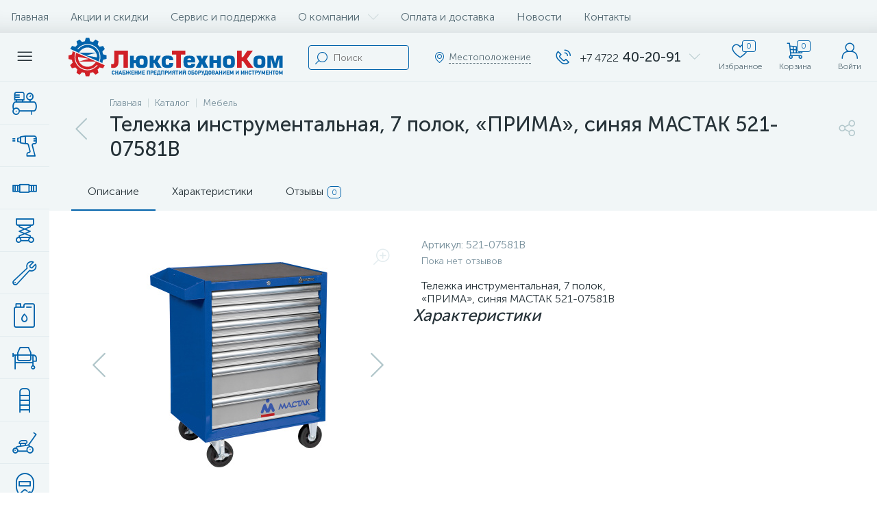

--- FILE ---
content_type: text/html; charset=UTF-8
request_url: https://luxtehnokom.ru/catalog/mebel/telezhka_instrumentalnaya_7_polok_prima_sinyaya_mastak_521_07581b/
body_size: 178285
content:
<!DOCTYPE html>
<html lang="ru">
	<head>
 <!-- Yandex.Metrika counter -->
<script type="text/javascript" >
 (function(m,e,t,r,i,k,a){m[i]=m[i]||function(){(m[i].a=m[i].a||[]).push(arguments)};
 m[i].l=1*new Date();
 for (var j = 0; j < document.scripts.length; j++) {if (document.scripts[j].src === r) { return; }}
 k=e.createElement(t),a=e.getElementsByTagName(t)[0],k.async=1,k.src=r,a.parentNode.insertBefore(k,a)})
 (window, document, "script", "https://mc.yandex.ru/metrika/tag.js", "ym");

 ym(93964028, "init", {
 clickmap:true,
 trackLinks:true,
 accurateTrackBounce:true,
 webvisor:true
 });
</script>
<noscript><div><img data-lazyload-src="https://mc.yandex.ru/watch/93964028" style="position:absolute; left:-9999px;" alt="" /></div></noscript>
<!-- /Yandex.Metrika counter --> <meta http-equiv="X-UA-Compatible" content="IE=edge" />
 <meta name="viewport" content="width=device-width, initial-scale=1, maximum-scale=1, user-scalable=no" />
 <link rel="preload" href="/bitrix/templates/enext/fonts/MuseoSansCyrl-300.woff2" as="font" type="font/woff2" crossorigin />
 <link rel="preload" href="/bitrix/templates/enext/fonts/MuseoSansCyrl-500.woff2" as="font" type="font/woff2" crossorigin />
 <link rel="preload" href="/bitrix/templates/enext/fonts/MuseoSansCyrl-700.woff2" as="font" type="font/woff2" crossorigin />
 <title>Тележка инструментальная, 7 полок, «ПРИМА», синяя МАСТАК 521-07581B</title>
 <meta http-equiv="Content-Type" content="text/html; charset=UTF-8" />
<meta name="robots" content="index, follow" />
<link href="/bitrix/js/altop.enext/intlTelInput/css/intlTelInput.min.css?175732344718584" type="text/css" rel="stylesheet" />
<link href="/bitrix/js/ui/design-tokens/dist/ui.design-tokens.css?175732344526358" type="text/css" rel="stylesheet" />
<link href="/bitrix/js/ui/fonts/opensans/ui.font.opensans.css?17573234462555" type="text/css" rel="stylesheet" />
<link href="/bitrix/js/main/popup/dist/main.popup.bundle.css?176650112531694" type="text/css" rel="stylesheet" />
<link href="/bitrix/templates/enext/components/bitrix/catalog/.default/style.css?175732348517578" type="text/css" rel="stylesheet" />
<link href="/bitrix/templates/enext/components/bitrix/catalog.element/.default/style.css?1757323485104516" type="text/css" rel="stylesheet" />
<link href="/bitrix/templates/enext/js/owlCarousel/owl.carousel.min.css?17573234852895" type="text/css" rel="stylesheet" />
<link href="/bitrix/templates/enext/components/bitrix/sale.products.gift/.default/style.css?17573234852615" type="text/css" rel="stylesheet" />
<link href="/bitrix/templates/enext/components/bitrix/catalog.product.subscribe/.default/style.min.css?17573234851674" type="text/css" rel="stylesheet" />
<link href="/bitrix/templates/enext/components/bitrix/catalog.item/.default/style.css?175732348556911" type="text/css" rel="stylesheet" />
<link href="/bitrix/components/altop/quick.order.enext/templates/.default/style.css?1757323479442" type="text/css" rel="stylesheet" />
<link href="/bitrix/templates/enext/components/bitrix/news.list/reviews/style.css?175732348546288" type="text/css" rel="stylesheet" />
<link href="/bitrix/components/altop/add.review.enext/templates/slide_panel/style.min.css?17573234791936" type="text/css" rel="stylesheet" />
<link href="/bitrix/templates/enext/js/jquery.filer/jquery.filer.min.css?17573234854080" type="text/css" rel="stylesheet" />
<link href="/bitrix/templates/enext/js/fancybox/jquery.fancybox.css?17573234855097" type="text/css" rel="stylesheet" />
<link href="/bitrix/templates/enext/components/bitrix/catalog.section/.default/style.css?17573234855680" type="text/css" rel="stylesheet" />
<link href="/bitrix/templates/enext/components/bitrix/catalog.product.subscribe/.default/style.css?17573234851879" type="text/css" rel="stylesheet" />
<link href="/bitrix/templates/enext/css/animation.min.css?17573234843650" type="text/css" data-template-style="true" rel="stylesheet" />
<link href="/bitrix/templates/enext/css/csshake-default.min.css?17573234843410" type="text/css" data-template-style="true" rel="stylesheet" />
<link href="/bitrix/templates/enext/js/scrollbar/jquery.scrollbar.min.css?17573234852934" type="text/css" data-template-style="true" rel="stylesheet" />
<link href="/bitrix/templates/enext/css/bootstrap.min.css?1757323484121339" type="text/css" data-template-style="true" rel="stylesheet" />
<link href="/bitrix/templates/enext/css/uinext2020.min.css?17573234847003" type="text/css" data-template-style="true" rel="stylesheet" />
<link href="/bitrix/templates/enext/css/font-awesome.min.css?175732348430612" type="text/css" data-template-style="true" rel="stylesheet" />
<link href="/bitrix/templates/enext/css/efn/01-power-tools-efn.min.css?17573234841833" type="text/css" data-template-style="true" rel="stylesheet" />
<link href="/bitrix/templates/enext/css/efn/02-auto-efn.min.css?17573234843140" type="text/css" data-template-style="true" rel="stylesheet" />
<link href="/bitrix/templates/enext/css/efn/03-garden-tools-efn.min.css?17573234841815" type="text/css" data-template-style="true" rel="stylesheet" />
<link href="/bitrix/templates/enext/css/efn/04-interior-efn.min.css?17573234841935" type="text/css" data-template-style="true" rel="stylesheet" />
<link href="/bitrix/templates/enext/css/efn/05-electricity-efn.min.css?17573234842957" type="text/css" data-template-style="true" rel="stylesheet" />
<link href="/bitrix/templates/enext/css/efn/06-hand-tools-efn.min.css?17573234841723" type="text/css" data-template-style="true" rel="stylesheet" />
<link href="/bitrix/templates/enext/css/efn/07-building-materials-efn.min.css?17573234843985" type="text/css" data-template-style="true" rel="stylesheet" />
<link href="/bitrix/templates/enext/css/efn/08-sanitary-ware-efn.min.css?17573234843417" type="text/css" data-template-style="true" rel="stylesheet" />
<link href="/bitrix/templates/enext/css/efn/09-heating-cooling-efn.min.css?17573234842874" type="text/css" data-template-style="true" rel="stylesheet" />
<link href="/bitrix/templates/enext/css/efn/10-security-fire-alarm-efn.min.css?17573234841907" type="text/css" data-template-style="true" rel="stylesheet" />
<link href="/bitrix/templates/enext/css/efn/11-moto-efn.min.css?17573234841841" type="text/css" data-template-style="true" rel="stylesheet" />
<link href="/bitrix/templates/enext/css/efn/12-steel-metal-efn.min.css?17573234842562" type="text/css" data-template-style="true" rel="stylesheet" />
<link href="/bitrix/templates/enext/css/efn/13-furniture-efn.min.css?17573234842448" type="text/css" data-template-style="true" rel="stylesheet" />
<link href="/bitrix/templates/enext/css/efn/14-sport-hobby-efn.min.css?17573234841950" type="text/css" data-template-style="true" rel="stylesheet" />
<link href="/bitrix/templates/enext/css/efn/15-garden-efn.min.css?17573234842156" type="text/css" data-template-style="true" rel="stylesheet" />
<link href="/bitrix/templates/enext/css/efn/16-pc-hardware-efn.min.css?17573234841742" type="text/css" data-template-style="true" rel="stylesheet" />
<link href="/bitrix/templates/enext/css/efn/17-appliances-electronics-efn.min.css?17573234844894" type="text/css" data-template-style="true" rel="stylesheet" />
<link href="/bitrix/templates/enext/css/efn/18-baby-shop-efn.min.css?17573234841750" type="text/css" data-template-style="true" rel="stylesheet" />
<link href="/bitrix/templates/enext/css/efn/19-fishing-efn.min.css?17573234841778" type="text/css" data-template-style="true" rel="stylesheet" />
<link href="/bitrix/templates/enext/css/efn/20-camping-efn.min.css?17573234841727" type="text/css" data-template-style="true" rel="stylesheet" />
<link href="/bitrix/templates/enext/css/efn/21-light-efn.min.css?17573234841892" type="text/css" data-template-style="true" rel="stylesheet" />
<link href="/bitrix/templates/enext/css/efn/22-pet-shop-efn.min.css?17573234842229" type="text/css" data-template-style="true" rel="stylesheet" />
<link href="/bitrix/templates/enext/css/efn/23-fast-food-efn.min.css?17573234841788" type="text/css" data-template-style="true" rel="stylesheet" />
<link href="/bitrix/templates/enext/css/efn/24-food-efn.min.css?17573234842440" type="text/css" data-template-style="true" rel="stylesheet" />
<link href="/bitrix/templates/enext/css/efn/25-ventilation-efn.min.css?17573234841806" type="text/css" data-template-style="true" rel="stylesheet" />
<link href="/bitrix/templates/enext/css/efn/26-special-equipment-efn.min.css?17573234843395" type="text/css" data-template-style="true" rel="stylesheet" />
<link href="/bitrix/templates/enext/css/efn/27-hygiene-cosmetics-efn.min.css?17573234842758" type="text/css" data-template-style="true" rel="stylesheet" />
<link href="/bitrix/templates/enext/css/efn/28-industrial-equipment-efn.min.css?17573234841918" type="text/css" data-template-style="true" rel="stylesheet" />
<link href="/bitrix/templates/enext/css/efn/29-kitchen-equipment-efn.min.css?17573234841710" type="text/css" data-template-style="true" rel="stylesheet" />
<link href="/bitrix/templates/enext/css/efn/30-honey-efn.min.css?17573234841675" type="text/css" data-template-style="true" rel="stylesheet" />
<link href="/bitrix/templates/enext/css/efn/31-stationery-efn.min.css?17573234843178" type="text/css" data-template-style="true" rel="stylesheet" />
<link href="/bitrix/templates/enext/css/efn/32-clothing-efn.min.css?17573234843029" type="text/css" data-template-style="true" rel="stylesheet" />
<link href="/bitrix/templates/enext/css/efn/33-tactical-gear-efn.min.css?17573234841833" type="text/css" data-template-style="true" rel="stylesheet" />
<link href="/bitrix/templates/enext/css/efn/34-household-efn.min.css?17573234841609" type="text/css" data-template-style="true" rel="stylesheet" />
<link href="/bitrix/templates/enext/css/elasto-font.min.css?175732348436742" type="text/css" data-template-style="true" rel="stylesheet" />
<link href="/bitrix/templates/enext/components/bitrix/menu/horizontal_multilevel/style.css?17573234852634" type="text/css" data-template-style="true" rel="stylesheet" />
<link href="/bitrix/components/bitrix/map.yandex.system/templates/.default/style.css?1757323479666" type="text/css" data-template-style="true" rel="stylesheet" />
<link href="/bitrix/components/altop/search.title/templates/visual/style.css?17573234793401" type="text/css" data-template-style="true" rel="stylesheet" />
<link href="/bitrix/templates/enext/components/bitrix/sale.location.selector.search/slide_panel/style.min.css?17573234853329" type="text/css" data-template-style="true" rel="stylesheet" />
<link href="/bitrix/templates/enext/components/bitrix/menu/user_menu/style.css?17573234852580" type="text/css" data-template-style="true" rel="stylesheet" />
<link href="/bitrix/templates/enext/components/bitrix/menu/catalog_menu_interface_2_0_1/style.css?175732348530660" type="text/css" data-template-style="true" rel="stylesheet" />
<link href="/bitrix/templates/enext/components/bitrix/catalog.compare.list/.default/style.css?17573234852772" type="text/css" data-template-style="true" rel="stylesheet" />
<link href="/bitrix/templates/enext/styles.css?175732348412105" type="text/css" data-template-style="true" rel="stylesheet" />
<link href="/bitrix/templates/enext/template_styles.css?175732348546874" type="text/css" data-template-style="true" rel="stylesheet" />
<link href="/bitrix/templates/enext/colors.min.css?175732348458481" type="text/css" data-template-style="true" rel="stylesheet" />
<link href="/bitrix/templates/enext/schemes/CUSTOM_s1/colors.min.css?175732348542865" type="text/css" data-template-style="true" rel="stylesheet" />
<link href="/bitrix/templates/enext/custom.css?175732348415232" type="text/css" data-template-style="true" rel="stylesheet" />
<script>if(!window.BX)window.BX={};if(!window.BX.message)window.BX.message=function(mess){if(typeof mess==='object'){for(let i in mess) {BX.message[i]=mess[i];} return true;}};</script>
<script>(window.BX||top.BX).message({"JS_CORE_LOADING":"Загрузка...","JS_CORE_NO_DATA":"- Нет данных -","JS_CORE_WINDOW_CLOSE":"Закрыть","JS_CORE_WINDOW_EXPAND":"Развернуть","JS_CORE_WINDOW_NARROW":"Свернуть в окно","JS_CORE_WINDOW_SAVE":"Сохранить","JS_CORE_WINDOW_CANCEL":"Отменить","JS_CORE_WINDOW_CONTINUE":"Продолжить","JS_CORE_H":"ч","JS_CORE_M":"м","JS_CORE_S":"с","JSADM_AI_HIDE_EXTRA":"Скрыть лишние","JSADM_AI_ALL_NOTIF":"Показать все","JSADM_AUTH_REQ":"Требуется авторизация!","JS_CORE_WINDOW_AUTH":"Войти","JS_CORE_IMAGE_FULL":"Полный размер"});</script>

<script src="/bitrix/js/main/core/core.js?1766501303511455"></script>

<script>BX.Runtime.registerExtension({"name":"main.core","namespace":"BX","loaded":true});</script>
<script>BX.setJSList(["\/bitrix\/js\/main\/core\/core_ajax.js","\/bitrix\/js\/main\/core\/core_promise.js","\/bitrix\/js\/main\/polyfill\/promise\/js\/promise.js","\/bitrix\/js\/main\/loadext\/loadext.js","\/bitrix\/js\/main\/loadext\/extension.js","\/bitrix\/js\/main\/polyfill\/promise\/js\/promise.js","\/bitrix\/js\/main\/polyfill\/find\/js\/find.js","\/bitrix\/js\/main\/polyfill\/includes\/js\/includes.js","\/bitrix\/js\/main\/polyfill\/matches\/js\/matches.js","\/bitrix\/js\/ui\/polyfill\/closest\/js\/closest.js","\/bitrix\/js\/main\/polyfill\/fill\/main.polyfill.fill.js","\/bitrix\/js\/main\/polyfill\/find\/js\/find.js","\/bitrix\/js\/main\/polyfill\/matches\/js\/matches.js","\/bitrix\/js\/main\/polyfill\/core\/dist\/polyfill.bundle.js","\/bitrix\/js\/main\/core\/core.js","\/bitrix\/js\/main\/polyfill\/intersectionobserver\/js\/intersectionobserver.js","\/bitrix\/js\/main\/lazyload\/dist\/lazyload.bundle.js","\/bitrix\/js\/main\/polyfill\/core\/dist\/polyfill.bundle.js","\/bitrix\/js\/main\/parambag\/dist\/parambag.bundle.js"]);
</script>
<script>BX.Runtime.registerExtension({"name":"pull.protobuf","namespace":"BX","loaded":true});</script>
<script>BX.Runtime.registerExtension({"name":"rest.client","namespace":"window","loaded":true});</script>
<script>(window.BX||top.BX).message({"pull_server_enabled":"N","pull_config_timestamp":0,"shared_worker_allowed":"Y","pull_guest_mode":"N","pull_guest_user_id":0,"pull_worker_mtime":1757323447});(window.BX||top.BX).message({"PULL_OLD_REVISION":"Для продолжения корректной работы с сайтом необходимо перезагрузить страницу."});</script>
<script>BX.Runtime.registerExtension({"name":"pull.client","namespace":"BX","loaded":true});</script>
<script>BX.Runtime.registerExtension({"name":"pull","namespace":"window","loaded":true});</script>
<script>BX.Runtime.registerExtension({"name":"fx","namespace":"window","loaded":true});</script>
<script>BX.Runtime.registerExtension({"name":"jquery2","namespace":"window","loaded":true});</script>
<script>(window.BX||top.BX).message({"ENEXT_ITI_COUNTRY_AF":"Афганистан","ENEXT_ITI_COUNTRY_AL":"Албания","ENEXT_ITI_COUNTRY_DZ":"Алжир","ENEXT_ITI_COUNTRY_AS":"Американское Самоа","ENEXT_ITI_COUNTRY_AD":"Андорра","ENEXT_ITI_COUNTRY_AO":"Ангола","ENEXT_ITI_COUNTRY_AI":"Ангилья","ENEXT_ITI_COUNTRY_AG":"Антигуа и Барбуда","ENEXT_ITI_COUNTRY_AR":"Аргентина","ENEXT_ITI_COUNTRY_AM":"Армения","ENEXT_ITI_COUNTRY_AW":"Аруба","ENEXT_ITI_COUNTRY_AU":"Австралия","ENEXT_ITI_COUNTRY_AT":"Австрия","ENEXT_ITI_COUNTRY_AZ":"Азербайджан","ENEXT_ITI_COUNTRY_BS":"Багамские о-ва","ENEXT_ITI_COUNTRY_BH":"Бахрейн","ENEXT_ITI_COUNTRY_BD":"Бангладеш","ENEXT_ITI_COUNTRY_BB":"Барбадос","ENEXT_ITI_COUNTRY_BY":"Беларусь","ENEXT_ITI_COUNTRY_BE":"Бельгия","ENEXT_ITI_COUNTRY_BZ":"Белиз","ENEXT_ITI_COUNTRY_BJ":"Бенин","ENEXT_ITI_COUNTRY_BM":"Бермудские острова","ENEXT_ITI_COUNTRY_BT":"Бутан","ENEXT_ITI_COUNTRY_BO":"Боливия","ENEXT_ITI_COUNTRY_BA":"Босния и Герцеговина","ENEXT_ITI_COUNTRY_BW":"Ботсвана","ENEXT_ITI_COUNTRY_BR":"Бразилия","ENEXT_ITI_COUNTRY_IO":"Британская тер. в ИО","ENEXT_ITI_COUNTRY_VG":"Виргинские острова","ENEXT_ITI_COUNTRY_BN":"Бруней","ENEXT_ITI_COUNTRY_BG":"Болгария","ENEXT_ITI_COUNTRY_BF":"Буркина-Фасо","ENEXT_ITI_COUNTRY_BI":"Бурунди","ENEXT_ITI_COUNTRY_KH":"Камбоджа","ENEXT_ITI_COUNTRY_CM":"Камерун","ENEXT_ITI_COUNTRY_CA":"Канада","ENEXT_ITI_COUNTRY_CV":"Кабо-Верде","ENEXT_ITI_COUNTRY_BQ":"Карибские Нидерланды","ENEXT_ITI_COUNTRY_KY":"Каймановы острова","ENEXT_ITI_COUNTRY_CF":"ЦАР","ENEXT_ITI_COUNTRY_TD":"Чад","ENEXT_ITI_COUNTRY_CL":"Чили","ENEXT_ITI_COUNTRY_CN":"Китай","ENEXT_ITI_COUNTRY_CX":"Остров Рождества","ENEXT_ITI_COUNTRY_CC":"Кокосовые острова","ENEXT_ITI_COUNTRY_CO":"Колумбия","ENEXT_ITI_COUNTRY_KM":"Коморские острова","ENEXT_ITI_COUNTRY_CD":"Конго (ДРК)","ENEXT_ITI_COUNTRY_CG":"Конго (Республика)","ENEXT_ITI_COUNTRY_CK":"Острова Кука","ENEXT_ITI_COUNTRY_CR":"Коста Рика","ENEXT_ITI_COUNTRY_CI":"Кот-д\u0027Ивуар","ENEXT_ITI_COUNTRY_HR":"Хорватия","ENEXT_ITI_COUNTRY_CU":"Куба","ENEXT_ITI_COUNTRY_CW":"Курасао","ENEXT_ITI_COUNTRY_CY":"Кипр","ENEXT_ITI_COUNTRY_CZ":"Чехия","ENEXT_ITI_COUNTRY_DK":"Дания","ENEXT_ITI_COUNTRY_DJ":"Джибути","ENEXT_ITI_COUNTRY_DM":"Доминика","ENEXT_ITI_COUNTRY_DO":"Доминикана","ENEXT_ITI_COUNTRY_EC":"Эквадор","ENEXT_ITI_COUNTRY_EG":"Египет","ENEXT_ITI_COUNTRY_SV":"Сальвадор","ENEXT_ITI_COUNTRY_GQ":"Экваториальная Гвинея","ENEXT_ITI_COUNTRY_ER":"Эритрея","ENEXT_ITI_COUNTRY_EE":"Эстония","ENEXT_ITI_COUNTRY_ET":"Эфиопия","ENEXT_ITI_COUNTRY_FK":"Фолклендские острова","ENEXT_ITI_COUNTRY_FO":"Фарерские острова","ENEXT_ITI_COUNTRY_FJ":"Фиджи","ENEXT_ITI_COUNTRY_FI":"Финляндия","ENEXT_ITI_COUNTRY_FR":"Франция","ENEXT_ITI_COUNTRY_GF":"Французская Гвиана","ENEXT_ITI_COUNTRY_PF":"Французская Полинезия","ENEXT_ITI_COUNTRY_GA":"Габон","ENEXT_ITI_COUNTRY_GM":"Гамбия","ENEXT_ITI_COUNTRY_GE":"Грузия","ENEXT_ITI_COUNTRY_DE":"Германия","ENEXT_ITI_COUNTRY_GH":"Гана","ENEXT_ITI_COUNTRY_GI":"Гибралтар","ENEXT_ITI_COUNTRY_GR":"Греция","ENEXT_ITI_COUNTRY_GL":"Гренландия","ENEXT_ITI_COUNTRY_GD":"Гренада","ENEXT_ITI_COUNTRY_GP":"Гваделупа","ENEXT_ITI_COUNTRY_GU":"Гуам","ENEXT_ITI_COUNTRY_GT":"Гватемала","ENEXT_ITI_COUNTRY_GG":"Гернси","ENEXT_ITI_COUNTRY_GN":"Гвинея","ENEXT_ITI_COUNTRY_GW":"Гвинея-Бисау","ENEXT_ITI_COUNTRY_GY":"Гайана","ENEXT_ITI_COUNTRY_HT":"Гаити","ENEXT_ITI_COUNTRY_HN":"Гондурас","ENEXT_ITI_COUNTRY_HK":"Гонконг","ENEXT_ITI_COUNTRY_HU":"Венгрия","ENEXT_ITI_COUNTRY_IS":"Исландия","ENEXT_ITI_COUNTRY_IN":"Индия","ENEXT_ITI_COUNTRY_ID":"Индонезия","ENEXT_ITI_COUNTRY_IR":"Иран","ENEXT_ITI_COUNTRY_IQ":"Ирак","ENEXT_ITI_COUNTRY_IE":"Ирландия","ENEXT_ITI_COUNTRY_IM":"Остров Мэн","ENEXT_ITI_COUNTRY_IL":"Израиль","ENEXT_ITI_COUNTRY_IT":"Италия","ENEXT_ITI_COUNTRY_JM":"Ямайка","ENEXT_ITI_COUNTRY_JP":"Япония","ENEXT_ITI_COUNTRY_JE":"Джерси","ENEXT_ITI_COUNTRY_JO":"Иордания","ENEXT_ITI_COUNTRY_KZ":"Казахстан","ENEXT_ITI_COUNTRY_KE":"Кения","ENEXT_ITI_COUNTRY_KI":"Кирибати","ENEXT_ITI_COUNTRY_XK":"Косово","ENEXT_ITI_COUNTRY_KW":"Кувейт","ENEXT_ITI_COUNTRY_KG":"Киргизия","ENEXT_ITI_COUNTRY_LA":"Лаос","ENEXT_ITI_COUNTRY_LV":"Латвия","ENEXT_ITI_COUNTRY_LB":"Ливан","ENEXT_ITI_COUNTRY_LS":"Лесото","ENEXT_ITI_COUNTRY_LR":"Либерия","ENEXT_ITI_COUNTRY_LY":"Ливия","ENEXT_ITI_COUNTRY_LI":"Лихтенштейн","ENEXT_ITI_COUNTRY_LT":"Литва","ENEXT_ITI_COUNTRY_LU":"Люксембург","ENEXT_ITI_COUNTRY_MO":"Макао","ENEXT_ITI_COUNTRY_MK":"Македония","ENEXT_ITI_COUNTRY_MG":"Мадагаскар","ENEXT_ITI_COUNTRY_MW":"Малави","ENEXT_ITI_COUNTRY_MY":"Малайзия","ENEXT_ITI_COUNTRY_MV":"Мальдивы","ENEXT_ITI_COUNTRY_ML":"Мали","ENEXT_ITI_COUNTRY_MT":"Мальта","ENEXT_ITI_COUNTRY_MH":"Маршалловы острова","ENEXT_ITI_COUNTRY_MQ":"Мартиника","ENEXT_ITI_COUNTRY_MR":"Мавритания","ENEXT_ITI_COUNTRY_MU":"Маврикий","ENEXT_ITI_COUNTRY_YT":"Майотта","ENEXT_ITI_COUNTRY_MX":"Мексика","ENEXT_ITI_COUNTRY_FM":"Микронезия","ENEXT_ITI_COUNTRY_MD":"Молдова","ENEXT_ITI_COUNTRY_MC":"Монако","ENEXT_ITI_COUNTRY_MN":"Монголия","ENEXT_ITI_COUNTRY_ME":"Черногория","ENEXT_ITI_COUNTRY_MS":"Монсеррат","ENEXT_ITI_COUNTRY_MA":"Марокко","ENEXT_ITI_COUNTRY_MZ":"Мозамбик","ENEXT_ITI_COUNTRY_MM":"Мьянма","ENEXT_ITI_COUNTRY_NA":"Намибия","ENEXT_ITI_COUNTRY_NR":"Науру","ENEXT_ITI_COUNTRY_NP":"Непал","ENEXT_ITI_COUNTRY_NL":"Нидерланды","ENEXT_ITI_COUNTRY_NC":"Новая Каледония","ENEXT_ITI_COUNTRY_NZ":"Новая Зеландия","ENEXT_ITI_COUNTRY_NI":"Никарагуа","ENEXT_ITI_COUNTRY_NE":"Нигер","ENEXT_ITI_COUNTRY_NG":"Нигерия","ENEXT_ITI_COUNTRY_NU":"Ниуэ","ENEXT_ITI_COUNTRY_NF":"Остров Норфолк","ENEXT_ITI_COUNTRY_KP":"Северная Корея","ENEXT_ITI_COUNTRY_MP":"СМО","ENEXT_ITI_COUNTRY_NO":"Норвегия","ENEXT_ITI_COUNTRY_OM":"Оман","ENEXT_ITI_COUNTRY_PK":"Пакистан","ENEXT_ITI_COUNTRY_PW":"Палау","ENEXT_ITI_COUNTRY_PS":"Палестина","ENEXT_ITI_COUNTRY_PA":"Панама","ENEXT_ITI_COUNTRY_PG":"Папуа - Новая Гвинея","ENEXT_ITI_COUNTRY_PY":"Парагвай","ENEXT_ITI_COUNTRY_PE":"Перу","ENEXT_ITI_COUNTRY_PH":"Филиппины","ENEXT_ITI_COUNTRY_PL":"Польша","ENEXT_ITI_COUNTRY_PT":"Португалия","ENEXT_ITI_COUNTRY_PR":"Пуэрто-Рико","ENEXT_ITI_COUNTRY_QA":"Катар","ENEXT_ITI_COUNTRY_RE":"Реюньон","ENEXT_ITI_COUNTRY_RO":"Румыния","ENEXT_ITI_COUNTRY_RU":"Россия","ENEXT_ITI_COUNTRY_RW":"Руанда","ENEXT_ITI_COUNTRY_BL":"Сен-Бартелеми","ENEXT_ITI_COUNTRY_SH":"Остров Святой Елены","ENEXT_ITI_COUNTRY_KN":"Сент-Китс и Невис","ENEXT_ITI_COUNTRY_LC":"Сент-Люсия","ENEXT_ITI_COUNTRY_MF":"Сен-Мартен","ENEXT_ITI_COUNTRY_PM":"Сен-Пьер и Микелон","ENEXT_ITI_COUNTRY_VC":"Сент-Винсент и Гренадины","ENEXT_ITI_COUNTRY_WS":"Самоа","ENEXT_ITI_COUNTRY_SM":"Сан-Марино","ENEXT_ITI_COUNTRY_ST":"Сан-Томе и Принсипи","ENEXT_ITI_COUNTRY_SA":"Саудовская Аравия","ENEXT_ITI_COUNTRY_SN":"Сенегал","ENEXT_ITI_COUNTRY_RS":"Сербия","ENEXT_ITI_COUNTRY_SC":"Сейшельские острова","ENEXT_ITI_COUNTRY_SL":"Сьерра-Леоне","ENEXT_ITI_COUNTRY_SG":"Сингапур","ENEXT_ITI_COUNTRY_SX":"Синт-Мартен","ENEXT_ITI_COUNTRY_SK":"Словакия","ENEXT_ITI_COUNTRY_SI":"Словения","ENEXT_ITI_COUNTRY_SB":"Соломоновы острова","ENEXT_ITI_COUNTRY_SO":"Сомали","ENEXT_ITI_COUNTRY_ZA":"Южная Африка","ENEXT_ITI_COUNTRY_KR":"Южная Корея","ENEXT_ITI_COUNTRY_SS":"Южный Судан","ENEXT_ITI_COUNTRY_ES":"Испания","ENEXT_ITI_COUNTRY_LK":"Шри-Ланка","ENEXT_ITI_COUNTRY_SD":"Судан","ENEXT_ITI_COUNTRY_SR":"Суринам","ENEXT_ITI_COUNTRY_SJ":"Шпицберген и Ян Майен","ENEXT_ITI_COUNTRY_SZ":"Свазиленд","ENEXT_ITI_COUNTRY_SE":"Швеция","ENEXT_ITI_COUNTRY_CH":"Швейцария","ENEXT_ITI_COUNTRY_SY":"Сирия","ENEXT_ITI_COUNTRY_TW":"Тайвань","ENEXT_ITI_COUNTRY_TJ":"Таджикистан","ENEXT_ITI_COUNTRY_TZ":"Танзания","ENEXT_ITI_COUNTRY_TH":"Таиланд","ENEXT_ITI_COUNTRY_TL":"Восточный Тимор","ENEXT_ITI_COUNTRY_TG":"Того","ENEXT_ITI_COUNTRY_TK":"Токелау","ENEXT_ITI_COUNTRY_TO":"Тонга","ENEXT_ITI_COUNTRY_TT":"Тринидад и Тобаго","ENEXT_ITI_COUNTRY_TN":"Тунис","ENEXT_ITI_COUNTRY_TR":"Турция","ENEXT_ITI_COUNTRY_TM":"Туркменистан","ENEXT_ITI_COUNTRY_TC":"Острова Теркс и Кайкос","ENEXT_ITI_COUNTRY_TV":"Тувалу","ENEXT_ITI_COUNTRY_VI":"Виргинские острова США","ENEXT_ITI_COUNTRY_UG":"Уганда","ENEXT_ITI_COUNTRY_UA":"Украина","ENEXT_ITI_COUNTRY_AE":"ОАЭ","ENEXT_ITI_COUNTRY_GB":"Великобритания","ENEXT_ITI_COUNTRY_US":"США","ENEXT_ITI_COUNTRY_UY":"Уругвай","ENEXT_ITI_COUNTRY_UZ":"Узбекистан","ENEXT_ITI_COUNTRY_VU":"Вануату","ENEXT_ITI_COUNTRY_VA":"Ватикан","ENEXT_ITI_COUNTRY_VE":"Венесуэла","ENEXT_ITI_COUNTRY_VN":"Вьетнам","ENEXT_ITI_COUNTRY_WF":"Уоллис и Футуна","ENEXT_ITI_COUNTRY_EH":"Западная Сахара","ENEXT_ITI_COUNTRY_YE":"Йемен","ENEXT_ITI_COUNTRY_ZM":"Замбия","ENEXT_ITI_COUNTRY_ZW":"Зимбабве","ENEXT_ITI_COUNTRY_AX":"Аландские острова"});</script>
<script>BX.Runtime.registerExtension({"name":"enextIntlTelInput","namespace":"window","loaded":true});</script>
<script>BX.Runtime.registerExtension({"name":"ui.design-tokens","namespace":"window","loaded":true});</script>
<script>BX.Runtime.registerExtension({"name":"ui.fonts.opensans","namespace":"window","loaded":true});</script>
<script>BX.Runtime.registerExtension({"name":"main.popup","namespace":"BX.Main","loaded":true});</script>
<script>BX.Runtime.registerExtension({"name":"popup","namespace":"window","loaded":true});</script>
<script type="extension/settings" data-extension="currency.currency-core">{"region":"ru"}</script>
<script>BX.Runtime.registerExtension({"name":"currency.currency-core","namespace":"BX.Currency","loaded":true});</script>
<script>BX.Runtime.registerExtension({"name":"currency","namespace":"window","loaded":true});</script>
<script>(window.BX||top.BX).message({"LANGUAGE_ID":"ru","FORMAT_DATE":"DD.MM.YYYY","FORMAT_DATETIME":"DD.MM.YYYY HH:MI:SS","COOKIE_PREFIX":"BITRIX_SM","SERVER_TZ_OFFSET":"10800","UTF_MODE":"Y","SITE_ID":"s1","SITE_DIR":"\/","USER_ID":"","SERVER_TIME":1768697050,"USER_TZ_OFFSET":0,"USER_TZ_AUTO":"Y","bitrix_sessid":"2e9fcb4fa110706dacfb8beb7982a3c1"});</script>


<script src="/bitrix/js/pull/protobuf/protobuf.js?1757323447274055"></script>
<script src="/bitrix/js/pull/protobuf/model.js?175732344770928"></script>
<script src="/bitrix/js/rest/client/rest.client.js?175732345017414"></script>
<script src="/bitrix/js/pull/client/pull.client.js?176650120183861"></script>
<script src="/bitrix/js/main/core/core_fx.js?175732344916888"></script>
<script src="/bitrix/js/main/jquery/jquery-2.2.4.min.js?175732344885578"></script>
<script src="/bitrix/js/altop.enext/intlTelInput/intlTelInput.min.js?175732344736995"></script>
<script src="/bitrix/js/main/popup/dist/main.popup.bundle.js?1766501373119952"></script>
<script src="/bitrix/js/currency/currency-core/dist/currency-core.bundle.js?17573234508800"></script>
<script src="/bitrix/js/currency/core_currency.js?17573234501181"></script>
<script>
 (function () {
 "use strict";

 var counter = function ()
 {
 var cookie = (function (name) {
 var parts = ("; " + document.cookie).split("; " + name + "=");
 if (parts.length == 2) {
 try {return JSON.parse(decodeURIComponent(parts.pop().split(";").shift()));}
 catch (e) {}
 }
 })("BITRIX_CONVERSION_CONTEXT_s1");

 if (cookie && cookie.EXPIRE >= BX.message("SERVER_TIME"))
 return;

 var request = new XMLHttpRequest();
 request.open("POST", "/bitrix/tools/conversion/ajax_counter.php", true);
 request.setRequestHeader("Content-type", "application/x-www-form-urlencoded");
 request.send(
 "SITE_ID="+encodeURIComponent("s1")+
 "&sessid="+encodeURIComponent(BX.bitrix_sessid())+
 "&HTTP_REFERER="+encodeURIComponent(document.referrer)
 );
 };

 if (window.frameRequestStart === true)
 BX.addCustomEvent("onFrameDataReceived", counter);
 else
 BX.ready(counter);
 })();
 </script>
<link rel='preload' href='/bitrix/templates/enext/fonts/uinext2020.woff' as='font' type='font/woff' crossorigin />
<link rel='preload' href='/bitrix/templates/enext/fonts/fontawesome-webfont.woff' as='font' type='font/woff' crossorigin />
<link rel='preload' href='/bitrix/templates/enext/fonts/efn/01-power-tools-efn.woff' as='font' type='font/woff' crossorigin />
<link rel='preload' href='/bitrix/templates/enext/fonts/efn/02-auto-efn.woff' as='font' type='font/woff' crossorigin />
<link rel='preload' href='/bitrix/templates/enext/fonts/efn/03-garden-tools-efn.woff' as='font' type='font/woff' crossorigin />
<link rel='preload' href='/bitrix/templates/enext/fonts/efn/04-interior-efn.woff' as='font' type='font/woff' crossorigin />
<link rel='preload' href='/bitrix/templates/enext/fonts/efn/05-electricity-efn.woff' as='font' type='font/woff' crossorigin />
<link rel='preload' href='/bitrix/templates/enext/fonts/efn/06-hand-tools-efn.woff' as='font' type='font/woff' crossorigin />
<link rel='preload' href='/bitrix/templates/enext/fonts/efn/07-building-materials-efn.woff' as='font' type='font/woff' crossorigin />
<link rel='preload' href='/bitrix/templates/enext/fonts/efn/08-sanitary-ware-efn.woff' as='font' type='font/woff' crossorigin />
<link rel='preload' href='/bitrix/templates/enext/fonts/efn/09-heating-cooling-efn.woff' as='font' type='font/woff' crossorigin />
<link rel='preload' href='/bitrix/templates/enext/fonts/efn/10-security-fire-alarm-efn.woff' as='font' type='font/woff' crossorigin />
<link rel='preload' href='/bitrix/templates/enext/fonts/efn/11-moto-efn.woff' as='font' type='font/woff' crossorigin />
<link rel='preload' href='/bitrix/templates/enext/fonts/efn/12-steel-metal-efn.woff' as='font' type='font/woff' crossorigin />
<link rel='preload' href='/bitrix/templates/enext/fonts/efn/13-furniture-efn.woff' as='font' type='font/woff' crossorigin />
<link rel='preload' href='/bitrix/templates/enext/fonts/efn/14-sport-hobby-efn.woff' as='font' type='font/woff' crossorigin />
<link rel='preload' href='/bitrix/templates/enext/fonts/efn/15-garden-efn.woff' as='font' type='font/woff' crossorigin />
<link rel='preload' href='/bitrix/templates/enext/fonts/efn/16-pc-hardware-efn.woff' as='font' type='font/woff' crossorigin />
<link rel='preload' href='/bitrix/templates/enext/fonts/efn/17-appliances-electronics-efn.woff' as='font' type='font/woff' crossorigin />
<link rel='preload' href='/bitrix/templates/enext/fonts/efn/18-baby-shop-efn.woff' as='font' type='font/woff' crossorigin />
<link rel='preload' href='/bitrix/templates/enext/fonts/efn/19-fishing-efn.woff' as='font' type='font/woff' crossorigin />
<link rel='preload' href='/bitrix/templates/enext/fonts/efn/20-camping-efn.woff' as='font' type='font/woff' crossorigin />
<link rel='preload' href='/bitrix/templates/enext/fonts/efn/21-light-efn.woff' as='font' type='font/woff' crossorigin />
<link rel='preload' href='/bitrix/templates/enext/fonts/efn/22-pet-shop-efn.woff' as='font' type='font/woff' crossorigin />
<link rel='preload' href='/bitrix/templates/enext/fonts/efn/23-fast-food-efn.woff' as='font' type='font/woff' crossorigin />
<link rel='preload' href='/bitrix/templates/enext/fonts/efn/24-food-efn.woff' as='font' type='font/woff' crossorigin />
<link rel='preload' href='/bitrix/templates/enext/fonts/efn/25-ventilation-efn.woff' as='font' type='font/woff' crossorigin />
<link rel='preload' href='/bitrix/templates/enext/fonts/efn/26-special-equipment-efn.woff' as='font' type='font/woff' crossorigin />
<link rel='preload' href='/bitrix/templates/enext/fonts/efn/27-hygiene-cosmetics-efn.woff' as='font' type='font/woff' crossorigin />
<link rel='preload' href='/bitrix/templates/enext/fonts/efn/28-industrial-equipment-efn.woff' as='font' type='font/woff' crossorigin />
<link rel='preload' href='/bitrix/templates/enext/fonts/efn/29-kitchen-equipment-efn.woff' as='font' type='font/woff' crossorigin />
<link rel='preload' href='/bitrix/templates/enext/fonts/efn/30-honey-efn.woff' as='font' type='font/woff' crossorigin />
<link rel='preload' href='/bitrix/templates/enext/fonts/efn/31-stationery-efn.woff' as='font' type='font/woff' crossorigin />
<link rel='preload' href='/bitrix/templates/enext/fonts/efn/32-clothing-efn.woff' as='font' type='font/woff' crossorigin />
<link rel='preload' href='/bitrix/templates/enext/fonts/efn/33-tactical-gear-efn.woff' as='font' type='font/woff' crossorigin />
<link rel='preload' href='/bitrix/templates/enext/fonts/efn/34-household-efn.woff' as='font' type='font/woff' crossorigin />
<link rel='preload' href='/bitrix/templates/enext/fonts/ELASTO-FONT.woff' as='font' type='font/woff' crossorigin />
<link rel='icon' type='image/png' href='/upload/enext/e19/xfzijy9bw3joj9uf33gs13b9p0xldg5l/android-chrome-192x192.png' />
<link rel='apple-touch-icon' href='/upload/enext/e19/xfzijy9bw3joj9uf33gs13b9p0xldg5l/android-chrome-192x192.png' />
<link rel='apple-touch-icon' sizes='180x180' href='/upload/enext/e19/xfzijy9bw3joj9uf33gs13b9p0xldg5l/android-chrome-192x192.png' />
<meta name='theme-color' content='#0263ab' />
<meta name='msapplication-navbutton-color' content='#0263ab' />
<meta name='apple-mobile-web-app-status-bar-style' content='#0263ab' />
<meta property='og:type' content='product' />
<meta property='og:title' content='Тележка инструментальная, 7 полок, «ПРИМА», синяя МАСТАК 521-07581B' />
<meta property='og:url' content='https://luxtehnokom.ru/catalog/mebel/telezhka_instrumentalnaya_7_polok_prima_sinyaya_mastak_521_07581b/' />
<meta property='og:image' content='https://luxtehnokom.ru/upload/iblock/f5d/2ayph9560y1dxj3ctu6c8pmpmjjlpvv9/a6dea462-4071-11ed-80c4-0026558227f6_a6dea463-4071-11ed-80c4-0026558227f6.resize1.jpg' />
<meta property='og:image:width' content='300' />
<meta property='og:image:height' content='300' />
<link rel='image_src' href='https://luxtehnokom.ru/upload/iblock/f5d/2ayph9560y1dxj3ctu6c8pmpmjjlpvv9/a6dea462-4071-11ed-80c4-0026558227f6_a6dea463-4071-11ed-80c4-0026558227f6.resize1.jpg' />



<script src="/bitrix/templates/enext/js/bootstrap.min.js?175732348537045"></script>
<script src="/bitrix/templates/enext/js/formValidation.min.js?1757323485129735"></script>
<script src="/bitrix/templates/enext/js/inputmask.min.js?1757323485115795"></script>
<script src="/bitrix/templates/enext/js/jquery.hoverIntent.min.js?17573234851753"></script>
<script src="/bitrix/templates/enext/js/moremenu.min.js?17573234851406"></script>
<script src="/bitrix/templates/enext/js/scrollbar/jquery.scrollbar.min.js?175732348512227"></script>
<script src="/bitrix/templates/enext/js/main.min.js?175732348518010"></script>
<script src="/bitrix/templates/enext/js/custom.js?175732348539"></script>
<script src="/bitrix/templates/enext/components/bitrix/menu/horizontal_multilevel/script.js?17573234853028"></script>
<script src="/bitrix/components/bitrix/map.yandex.view/templates/.default/script.js?17573234821540"></script>
<script src="/bitrix/templates/enext/components/bitrix/news.list/header_contacts/script.js?175732348528684"></script>
<script src="/bitrix/components/altop/search.title/script.js?17573234796555"></script>
<script src="/bitrix/components/altop/geo.location.enext/templates/.default/script.js?17573234794715"></script>
<script src="/bitrix/components/altop/sale.basket.basket.line/templates/.default/script.js?17573234797595"></script>
<script src="/bitrix/components/altop/user.enext/templates/.default/script.js?17573234795882"></script>
<script src="/bitrix/templates/enext/components/bitrix/menu/catalog_menu_interface_2_0_1/script.js?175732348512159"></script>
<script src="/bitrix/templates/enext/components/bitrix/catalog.compare.list/.default/script.js?17573234851125"></script>
<script src="/bitrix/templates/enext/components/bitrix/catalog.products.viewed/.default/script.js?17573234851318"></script>
<script src="/bitrix/components/altop/forms.enext/templates/feedback/script.js?17573234798828"></script>
<script src="/bitrix/templates/enext/components/bitrix/catalog/.default/script.js?175732348511691"></script>
<script src="/bitrix/templates/enext/components/bitrix/catalog.element/.default/script.js?1757323485273373"></script>
<script src="/bitrix/templates/enext/js/owlCarousel/owl.carousel.min.js?175732348542791"></script>
<script src="/bitrix/templates/enext/components/bitrix/sale.products.gift/.default/script.js?17573234855819"></script>
<script src="/bitrix/templates/enext/components/bitrix/catalog.item/.default/script.js?1757323485114681"></script>
<script src="/bitrix/components/altop/quick.order.enext/templates/.default/script.js?175732347915068"></script>
<script src="/bitrix/templates/enext/components/bitrix/news.list/reviews/script.js?175732348519851"></script>
<script src="/bitrix/templates/enext/js/jquery.filer/jquery.filer.min.js?175732348522415"></script>
<script src="/bitrix/templates/enext/js/fancybox/jquery.fancybox.pack.js?175732348523134"></script>
<script src="/bitrix/templates/enext/components/bitrix/catalog.section/.default/script.js?17573234859370"></script>

	</head>
	<body class="slide-menu-interface-2-0-1-inner short-card-panel-mobile" data-img-webp="true">
 <div class="page-wrapper">
 <div class="hidden-xs hidden-sm hidden-print top-menu-wrapper">
 <div class="top-menu">
 
<ul class="horizontal-multilevel-menu" id="horizontal-multilevel-menu-obbx_3951543183_LkGdQn"> 
	<li><a href="/">Главная</a></li>
 <li>
 <a href="/promotions/">Акции и скидки</a>
 </li>
 <li>
 <a href="/services/">Сервис и поддержка</a>
 </li>
 <li data-entity="dropdown">
 <a href="/about/">О компании <i class="icon-arrow-down"></i></a>
 <ul class="horizontal-multilevel-dropdown-menu" data-entity="dropdown-menu">
 <li>
 <a href="/about/reviews/">Отзывы о компании</a>
 </li>
 <li>
 <a href="/about/rekvizity/">Реквизиты</a>
 </li>
 <li>
 <a href="/agreement/?id=2">Политика обработки данных</a>
 </li>
 </ul></li> <li>
 <a href="/payment-delivery/">Оплата и доставка</a>
 </li>
 <li>
 <a href="/news/">Новости</a>
 </li>
 <li>
 <a href="/contacts/">Контакты</a>
 </li>
 </ul>

<script type="text/javascript"> 
	var obbx_3951543183_LkGdQn = new JCHorizontalMultilevelMenu({
 container: 'horizontal-multilevel-menu-obbx_3951543183_LkGdQn'
	});
</script> </div>
 </div>
 <div class="hidden-print top-panel-wrapper"> 
 <div class="top-panel">
 <div class="top-panel__cols">
 <div class="top-panel__col top-panel__thead"> 
 <div class="top-panel__cols"> 
 <div class="top-panel__col top-panel__menu-icon-container" data-entity="menu-icon">
 <i class="icon-menu"></i>
 </div>
 
 <div class="top-panel__col top-panel__logo">
 <a href="/"><img data-lazyload-src="/images/logo.svg" title="ЛюксТехноКом" alt="ЛюксТехноКом"></a> </div>
 
<script type="text/javascript">
	BX.message({ 
 HEADER_CONTACTS_TITLE: 'Контакты',
 HEADER_CONTACTS_ITEM_TODAY: 'Сегодня',
 HEADER_CONTACTS_ITEM_24_HOURS: 'Круглосуточно',
 HEADER_CONTACTS_ITEM_OFF: 'Выходной',
 HEADER_CONTACTS_ITEM_BREAK: 'Перерыв',
 HEADER_CONTACTS_SEE_REVIEWS: 'Смотреть отзывы',
 HEADER_CONTACTS_ADD_REVIEW: 'Оставить первый отзыв',
 HEADER_CONTACTS_CALLBACK: 'Заказать звонок',
 HEADER_CONTACTS_TEMPLATE_PATH: '/bitrix/templates/enext/components/bitrix/news.list/header_contacts'
	});
</script>


	<div class="top-panel__col top-panel__contacts">
 <a class="top-panel__contacts-block" id="bx_3218110189_436" href="javascript:void(0)">
 <span class="top-panel__contacts-icon"><i class="icon-phone-call"></i></span>
 <span class="top-panel__contacts-caption hidden-xs hidden-sm">
 <span class="top-panel__contacts-title"><span>+7 4722</span> 40-20-91
</span>
 </span>
 <span class="top-panel__contacts-icon hidden-xs hidden-sm"><i class="icon-arrow-down"></i></span>
 </a>
 <script type="text/javascript">
 var obbx_3218110189_436 = new JCNewsListHeaderContacts({'ITEM':{'NAME':'Люкстехноком','PREVIEW_PICTURE':'/upload/iblock/8ef/a5xjw4efzcm0k85m73q52t0ovurrht7n/2022-06-21_11-45-45.jpg','ADDRESS':' Россия, г. Белгород, ул. Серафимовича, д.67','MAP':'50.586071,36.623541','TIMEZONE':'+3','WORKING_HOURS':{'MON':{'WORK_START':'09:00','WORK_END':'17:30','BREAK_START':'','BREAK_END':'','NAME':'ПН'},'TUE':{'WORK_START':'09:00','WORK_END':'17:30','BREAK_START':'','BREAK_END':'','NAME':'ВТ'},'WED':{'WORK_START':'09:00','WORK_END':'17:30','BREAK_START':'','BREAK_END':'','NAME':'СР'},'THU':{'WORK_START':'09:00','WORK_END':'17:30','BREAK_START':'','BREAK_END':'','NAME':'ЧТ'},'FRI':{'WORK_START':'09:00','WORK_END':'17:30','BREAK_START':'','BREAK_END':'','NAME':'ПТ'},'SAT':{'WORK_START':'09:00','WORK_END':'16:00','BREAK_START':'','BREAK_END':'','NAME':'СБ'},'SUN':{'WORK_START':'','WORK_END':'','BREAK_START':'','BREAK_END':'','NAME':'ВС'}},'PHONE':{'VALUE':['+7 4722 40-20-91','+7 903 887-68-68'],'DESCRIPTION':['Отдел продаж','Viber, WhatsApp']},'WHATSAPP':'','VIBER':'','TELEGRAM':'','INSTAGRAM':'','EMAIL':{'VALUE':['sale@luxtehnokom.ru'],'DESCRIPTION':['']},'SKYPE':''},'VISUAL':{'ID':'bx_3218110189_436'},'PARAMETERS':'[base64].a26bf9a6a04ddaa93c14f0b6b6d10cc73a65b914ae671c92fdfe4c500cbf989b','BTN_CALLBACK':false,'BTN_ADD_REVIEW':true,'REVIEWS_PAGE_LINK':'/about/reviews/','RATING_VALUE':'4.9','REVIEWS_COUNT':'8','REVIEWS_DECLENSION':'отзывов'});
 </script>
	</div>
 </div>
 </div>
 <div class="top-panel__col top-panel__tfoot">
 <div class="top-panel__cols"> 
 <div class="hidden-md hidden-lg top-panel__col top-panel__catalog-icon" data-entity="catalog-icon">
 <i class="icon-box-list"></i>
 <span class="top-panel__catalog-icon-title">Каталог</span>
 </div>
 
 <div class="top-panel__col top-panel__search-container">
 <a class="top-panel__search-btn hidden-md hidden-lg" href="javascript:void(0)" data-entity="showSearch">
 <span class="top-panel__search-btn-block">
 <i class="icon-search"></i>
 <span class="top-panel__search-btn-title">Поиск</span>
 </span>
 </a>
 <div class="top-panel__search hidden-xs hidden-sm">
 <div id="title-search">
 <form action="/catalog/"> 
 <input type="text" name="q" id="title-search-input" maxlength="50" autocomplete="off" placeholder="Поиск" value="" />
 <span class="title-search-icon"><i class="icon-search"></i></span>
 </form>
	</div>

<script>
	BX.ready(function(){
 new JCTitleSearch({
 'WAIT_IMAGE': '<div><span></span></div>',
 'AJAX_PAGE' : '/catalog/mebel/telezhka_instrumentalnaya_7_polok_prima_sinyaya_mastak_521_07581b/',
 'CONTAINER_ID': 'title-search',
 'INPUT_ID': 'title-search-input',
 'MIN_QUERY_LEN': 3
 });
	});
</script>

 </div>
 </div> 
 <div class="hidden-xs hidden-sm top-panel__col top-panel__geo-location">
 
<div class="top-panel__geo-location-block" id="geo-location-obbx_2802721151_AsrmUV">
	<i class="icon-map-marker"></i>
	<!--'start_frame_cache_geo-location-obbx_2802721151_AsrmUV'-->	<span data-entity="city">Местоположение</span>
	<!--'end_frame_cache_geo-location-obbx_2802721151_AsrmUV'--></div>


<script type="text/javascript">
	BX.message({
 GEO_LOCATION_SLIDE_PANEL_TITLE: 'Регион доставки'
	});
	BX.Sale.GeoLocationComponent.init({
 siteId: 's1',
 componentPath: '/bitrix/components/altop/geo.location.enext', 
 parameters: '[base64].7fa9aef24f648b5398402257da712a6e16c89a0a02ca656fa84e39dcc3c3c89c',
 container: 'geo-location-obbx_2802721151_AsrmUV'
	});
</script> </div>
 
<script type="text/javascript">
	BX.message({ 
 HEADER_CONTACTS_TITLE: 'Контакты',
 HEADER_CONTACTS_ITEM_TODAY: 'Сегодня',
 HEADER_CONTACTS_ITEM_24_HOURS: 'Круглосуточно',
 HEADER_CONTACTS_ITEM_OFF: 'Выходной',
 HEADER_CONTACTS_ITEM_BREAK: 'Перерыв',
 HEADER_CONTACTS_SEE_REVIEWS: 'Смотреть отзывы',
 HEADER_CONTACTS_ADD_REVIEW: 'Оставить первый отзыв',
 HEADER_CONTACTS_CALLBACK: 'Заказать звонок',
 HEADER_CONTACTS_TEMPLATE_PATH: '/bitrix/templates/enext/components/bitrix/news.list/header_contacts'
	});
</script>


	<div class="top-panel__col top-panel__contacts">
 <a class="top-panel__contacts-block" id="bx_651765591_436" href="javascript:void(0)">
 <span class="top-panel__contacts-icon"><i class="icon-phone-call"></i></span>
 <span class="top-panel__contacts-caption hidden-xs hidden-sm">
 <span class="top-panel__contacts-title"><span>+7 4722</span> 40-20-91
</span>
 </span>
 <span class="top-panel__contacts-icon hidden-xs hidden-sm"><i class="icon-arrow-down"></i></span>
 </a>
 <script type="text/javascript">
 var obbx_651765591_436 = new JCNewsListHeaderContacts({'ITEM':{'NAME':'Люкстехноком','PREVIEW_PICTURE':'/upload/iblock/8ef/a5xjw4efzcm0k85m73q52t0ovurrht7n/2022-06-21_11-45-45.jpg','ADDRESS':' Россия, г. Белгород, ул. Серафимовича, д.67','MAP':'50.586071,36.623541','TIMEZONE':'+3','WORKING_HOURS':{'MON':{'WORK_START':'09:00','WORK_END':'17:30','BREAK_START':'','BREAK_END':'','NAME':'ПН'},'TUE':{'WORK_START':'09:00','WORK_END':'17:30','BREAK_START':'','BREAK_END':'','NAME':'ВТ'},'WED':{'WORK_START':'09:00','WORK_END':'17:30','BREAK_START':'','BREAK_END':'','NAME':'СР'},'THU':{'WORK_START':'09:00','WORK_END':'17:30','BREAK_START':'','BREAK_END':'','NAME':'ЧТ'},'FRI':{'WORK_START':'09:00','WORK_END':'17:30','BREAK_START':'','BREAK_END':'','NAME':'ПТ'},'SAT':{'WORK_START':'09:00','WORK_END':'16:00','BREAK_START':'','BREAK_END':'','NAME':'СБ'},'SUN':{'WORK_START':'','WORK_END':'','BREAK_START':'','BREAK_END':'','NAME':'ВС'}},'PHONE':{'VALUE':['+7 4722 40-20-91','+7 903 887-68-68'],'DESCRIPTION':['Отдел продаж','Viber, WhatsApp']},'WHATSAPP':'','VIBER':'','TELEGRAM':'','INSTAGRAM':'','EMAIL':{'VALUE':['sale@luxtehnokom.ru'],'DESCRIPTION':['']},'SKYPE':''},'VISUAL':{'ID':'bx_651765591_436'},'PARAMETERS':'[base64].a26bf9a6a04ddaa93c14f0b6b6d10cc73a65b914ae671c92fdfe4c500cbf989b','BTN_CALLBACK':false,'BTN_ADD_REVIEW':true,'REVIEWS_PAGE_LINK':'/about/reviews/','RATING_VALUE':'4.9','REVIEWS_COUNT':'8','REVIEWS_DECLENSION':'отзывов'});
 </script>
	</div>
 
<div class="top-panel__col top-panel__mini-cart">
	<script type="text/javascript">
 var bx_basketh3CV5Q = new BitrixSmallCart;
	</script>
	<div id="bx_basketh3CV5Q" class="mini-cart"> 
 <!--'start_frame_cache_bx_basketh3CV5Q'-->	<a class="mini-cart__delay empty" href="/personal/cart/?delay=Y" title="Избранное" data-entity="delay">
 <i class="icon-heart"></i> 
 <span class="mini-cart__count">0</span>
 <span class="mini-cart__title">Избранное</span>
	</a>
	<a class="mini-cart__cart empty" href="javascript:void(0)" title="Корзина" data-entity="cart">
 <i class="icon-cart"></i> 
 <span class="mini-cart__count">0</span>
 <span class="mini-cart__title">Корзина</span>
	</a>
<!--'end_frame_cache_bx_basketh3CV5Q'-->	</div>
	<script type="text/javascript">
 bx_basketh3CV5Q.siteId = "s1";
 bx_basketh3CV5Q.cartId = "bx_basketh3CV5Q";
 bx_basketh3CV5Q.ajaxPath = "/bitrix/components/altop/sale.basket.basket.line/ajax.php";
 bx_basketh3CV5Q.templateName = ".default";
 bx_basketh3CV5Q.arParams = {'PATH_TO_BASKET':'/personal/cart/','CACHE_TYPE':'A','SHOW_DELAY':'Y','SHOW_BASKET':'Y','SHOW_CONTACTS':'Y','BASKET_VIEW':'RIGHT','AJAX':'N','~PATH_TO_BASKET':'/personal/cart/','~CACHE_TYPE':'A','~SHOW_DELAY':'Y','~SHOW_BASKET':'Y','~SHOW_CONTACTS':'Y','~BASKET_VIEW':'RIGHT','~AJAX':'N','cartId':'bx_basketh3CV5Q'};
 bx_basketh3CV5Q.activate();
	</script>
</div> <div class="top-panel__col top-panel__user">
 <!--'start_frame_cache_top-panel__user-link'-->
<a class="top-panel__user-link" href="javascript:void(0)" title="Войти" id="user-obfodefn">
	<span class="top-panel__user-block">
 <i class="icon-user"></i>
 <span class="top-panel__user-title">Войти</span>
	</span>	
</a>

<script type="text/javascript">
	BX.message({
 USER_SLIDE_PANEL_TITLE: 'Авторизация'
	});
	var obfodefn = new JCUserComponent({
 container: 'user-obfodefn',
 isAuth: ''
	});
</script>

<!--'end_frame_cache_top-panel__user-link'--> </div>
 </div>
 </div>
 </div>
 </div>
 </div>
 <pre style='display: none'>Array
(
 [ID] => 270
 [~ID] => 270
 [IBLOCK_ID] => 41
 [~IBLOCK_ID] => 41
 [NAME] => Компрессорное оборудование
 [~NAME] => Компрессорное оборудование
 [PICTURE] => 
 [~PICTURE] => 
 [DEPTH_LEVEL] => 1
 [~DEPTH_LEVEL] => 1
 [SECTION_PAGE_URL] => /catalog/kompressornoe_oborudovanie/
 [~SECTION_PAGE_URL] => /catalog/kompressornoe_oborudovanie/
 [CODE] => kompressornoe_oborudovanie
 [~CODE] => kompressornoe_oborudovanie
 [EXTERNAL_ID] => 62651701-f6f1-11df-b0b8-5442492b0979
 [~EXTERNAL_ID] => 62651701-f6f1-11df-b0b8-5442492b0979
 [IBLOCK_TYPE_ID] => catalog
 [~IBLOCK_TYPE_ID] => catalog
 [IBLOCK_CODE] => enext_catalog_s1
 [~IBLOCK_CODE] => enext_catalog_s1
 [IBLOCK_EXTERNAL_ID] => enext_catalog_s1
 [~IBLOCK_EXTERNAL_ID] => enext_catalog_s1
 [GLOBAL_ACTIVE] => Y
 [~GLOBAL_ACTIVE] => Y
 [LEFT_MARGIN] => 1
 [~LEFT_MARGIN] => 1
 [ELEMENT_CNT] => 1859
 [~ELEMENT_CNT] => 1859
 [UF_ICON] => efn28-air-compressor
 [~UF_ICON] => efn28-air-compressor
)
</pre><pre style='display: none'>Array
(
 [ID] => 271
 [~ID] => 271
 [IBLOCK_ID] => 41
 [~IBLOCK_ID] => 41
 [NAME] => Автомобильные компрессоры
 [~NAME] => Автомобильные компрессоры
 [PICTURE] => 80533
 [~PICTURE] => 80533
 [DEPTH_LEVEL] => 2
 [~DEPTH_LEVEL] => 2
 [SECTION_PAGE_URL] => /catalog/avtomobilnye_kompressory/
 [~SECTION_PAGE_URL] => /catalog/avtomobilnye_kompressory/
 [CODE] => avtomobilnye_kompressory
 [~CODE] => avtomobilnye_kompressory
 [EXTERNAL_ID] => a623b1d6-55c4-11ed-80c7-0026558227f6
 [~EXTERNAL_ID] => a623b1d6-55c4-11ed-80c7-0026558227f6
 [IBLOCK_TYPE_ID] => catalog
 [~IBLOCK_TYPE_ID] => catalog
 [IBLOCK_CODE] => enext_catalog_s1
 [~IBLOCK_CODE] => enext_catalog_s1
 [IBLOCK_EXTERNAL_ID] => enext_catalog_s1
 [~IBLOCK_EXTERNAL_ID] => enext_catalog_s1
 [GLOBAL_ACTIVE] => Y
 [~GLOBAL_ACTIVE] => Y
 [LEFT_MARGIN] => 2
 [~LEFT_MARGIN] => 2
 [ELEMENT_CNT] => 34
 [~ELEMENT_CNT] => 34
 [UF_ICON] => 
 [~UF_ICON] => 
)
</pre><pre style='display: none'>Array
(
 [ID] => 272
 [~ID] => 272
 [IBLOCK_ID] => 41
 [~IBLOCK_ID] => 41
 [NAME] => Блоки подготовки воздуха
 [~NAME] => Блоки подготовки воздуха
 [PICTURE] => 80535
 [~PICTURE] => 80535
 [DEPTH_LEVEL] => 2
 [~DEPTH_LEVEL] => 2
 [SECTION_PAGE_URL] => /catalog/bloki_podgotovki_vozdukha/
 [~SECTION_PAGE_URL] => /catalog/bloki_podgotovki_vozdukha/
 [CODE] => bloki_podgotovki_vozdukha
 [~CODE] => bloki_podgotovki_vozdukha
 [EXTERNAL_ID] => 1d409486-2ea5-11ed-80c3-0026558227f6
 [~EXTERNAL_ID] => 1d409486-2ea5-11ed-80c3-0026558227f6
 [IBLOCK_TYPE_ID] => catalog
 [~IBLOCK_TYPE_ID] => catalog
 [IBLOCK_CODE] => enext_catalog_s1
 [~IBLOCK_CODE] => enext_catalog_s1
 [IBLOCK_EXTERNAL_ID] => enext_catalog_s1
 [~IBLOCK_EXTERNAL_ID] => enext_catalog_s1
 [GLOBAL_ACTIVE] => Y
 [~GLOBAL_ACTIVE] => Y
 [LEFT_MARGIN] => 4
 [~LEFT_MARGIN] => 4
 [ELEMENT_CNT] => 303
 [~ELEMENT_CNT] => 303
 [UF_ICON] => 
 [~UF_ICON] => 
)
</pre><pre style='display: none'>Array
(
 [ID] => 273
 [~ID] => 273
 [IBLOCK_ID] => 41
 [~IBLOCK_ID] => 41
 [NAME] => Винтовые
 [~NAME] => Винтовые
 [PICTURE] => 80530
 [~PICTURE] => 80530
 [DEPTH_LEVEL] => 2
 [~DEPTH_LEVEL] => 2
 [SECTION_PAGE_URL] => /catalog/vintovye/
 [~SECTION_PAGE_URL] => /catalog/vintovye/
 [CODE] => vintovye
 [~CODE] => vintovye
 [EXTERNAL_ID] => d595f3d3-2acd-11e9-b18f-003048347b05
 [~EXTERNAL_ID] => d595f3d3-2acd-11e9-b18f-003048347b05
 [IBLOCK_TYPE_ID] => catalog
 [~IBLOCK_TYPE_ID] => catalog
 [IBLOCK_CODE] => enext_catalog_s1
 [~IBLOCK_CODE] => enext_catalog_s1
 [IBLOCK_EXTERNAL_ID] => enext_catalog_s1
 [~IBLOCK_EXTERNAL_ID] => enext_catalog_s1
 [GLOBAL_ACTIVE] => Y
 [~GLOBAL_ACTIVE] => Y
 [LEFT_MARGIN] => 6
 [~LEFT_MARGIN] => 6
 [ELEMENT_CNT] => 206
 [~ELEMENT_CNT] => 206
 [UF_ICON] => 
 [~UF_ICON] => 
)
</pre><pre style='display: none'>Array
(
 [ID] => 274
 [~ID] => 274
 [IBLOCK_ID] => 41
 [~IBLOCK_ID] => 41
 [NAME] => Осушители
 [~NAME] => Осушители
 [PICTURE] => 80529
 [~PICTURE] => 80529
 [DEPTH_LEVEL] => 2
 [~DEPTH_LEVEL] => 2
 [SECTION_PAGE_URL] => /catalog/osushiteli/
 [~SECTION_PAGE_URL] => /catalog/osushiteli/
 [CODE] => osushiteli
 [~CODE] => osushiteli
 [EXTERNAL_ID] => d595f3d5-2acd-11e9-b18f-003048347b05
 [~EXTERNAL_ID] => d595f3d5-2acd-11e9-b18f-003048347b05
 [IBLOCK_TYPE_ID] => catalog
 [~IBLOCK_TYPE_ID] => catalog
 [IBLOCK_CODE] => enext_catalog_s1
 [~IBLOCK_CODE] => enext_catalog_s1
 [IBLOCK_EXTERNAL_ID] => enext_catalog_s1
 [~IBLOCK_EXTERNAL_ID] => enext_catalog_s1
 [GLOBAL_ACTIVE] => Y
 [~GLOBAL_ACTIVE] => Y
 [LEFT_MARGIN] => 8
 [~LEFT_MARGIN] => 8
 [ELEMENT_CNT] => 56
 [~ELEMENT_CNT] => 56
 [UF_ICON] => 
 [~UF_ICON] => 
)
</pre><pre style='display: none'>Array
(
 [ID] => 275
 [~ID] => 275
 [IBLOCK_ID] => 41
 [~IBLOCK_ID] => 41
 [NAME] => Поршневые
 [~NAME] => Поршневые
 [PICTURE] => 80534
 [~PICTURE] => 80534
 [DEPTH_LEVEL] => 2
 [~DEPTH_LEVEL] => 2
 [SECTION_PAGE_URL] => /catalog/porshnevye/
 [~SECTION_PAGE_URL] => /catalog/porshnevye/
 [CODE] => porshnevye
 [~CODE] => porshnevye
 [EXTERNAL_ID] => 1d81df8a-536e-11ed-80c7-0026558227f6
 [~EXTERNAL_ID] => 1d81df8a-536e-11ed-80c7-0026558227f6
 [IBLOCK_TYPE_ID] => catalog
 [~IBLOCK_TYPE_ID] => catalog
 [IBLOCK_CODE] => enext_catalog_s1
 [~IBLOCK_CODE] => enext_catalog_s1
 [IBLOCK_EXTERNAL_ID] => enext_catalog_s1
 [~IBLOCK_EXTERNAL_ID] => enext_catalog_s1
 [GLOBAL_ACTIVE] => Y
 [~GLOBAL_ACTIVE] => Y
 [LEFT_MARGIN] => 10
 [~LEFT_MARGIN] => 10
 [ELEMENT_CNT] => 347
 [~ELEMENT_CNT] => 347
 [UF_ICON] => 
 [~UF_ICON] => 
)
</pre><pre style='display: none'>Array
(
 [ID] => 276
 [~ID] => 276
 [IBLOCK_ID] => 41
 [~IBLOCK_ID] => 41
 [NAME] => Расходка для компрессоров
 [~NAME] => Расходка для компрессоров
 [PICTURE] => 80531
 [~PICTURE] => 80531
 [DEPTH_LEVEL] => 2
 [~DEPTH_LEVEL] => 2
 [SECTION_PAGE_URL] => /catalog/raskhodka_dlya_kompressorov/
 [~SECTION_PAGE_URL] => /catalog/raskhodka_dlya_kompressorov/
 [CODE] => raskhodka_dlya_kompressorov
 [~CODE] => raskhodka_dlya_kompressorov
 [EXTERNAL_ID] => 62651700-f6f1-11df-b0b8-5442492b0979
 [~EXTERNAL_ID] => 62651700-f6f1-11df-b0b8-5442492b0979
 [IBLOCK_TYPE_ID] => catalog
 [~IBLOCK_TYPE_ID] => catalog
 [IBLOCK_CODE] => enext_catalog_s1
 [~IBLOCK_CODE] => enext_catalog_s1
 [IBLOCK_EXTERNAL_ID] => enext_catalog_s1
 [~IBLOCK_EXTERNAL_ID] => enext_catalog_s1
 [GLOBAL_ACTIVE] => Y
 [~GLOBAL_ACTIVE] => Y
 [LEFT_MARGIN] => 12
 [~LEFT_MARGIN] => 12
 [ELEMENT_CNT] => 18
 [~ELEMENT_CNT] => 18
 [UF_ICON] => 
 [~UF_ICON] => 
)
</pre><pre style='display: none'>Array
(
 [ID] => 277
 [~ID] => 277
 [IBLOCK_ID] => 41
 [~IBLOCK_ID] => 41
 [NAME] => Ресиверы
 [~NAME] => Ресиверы
 [PICTURE] => 
 [~PICTURE] => 
 [DEPTH_LEVEL] => 2
 [~DEPTH_LEVEL] => 2
 [SECTION_PAGE_URL] => /catalog/resivery/
 [~SECTION_PAGE_URL] => /catalog/resivery/
 [CODE] => resivery
 [~CODE] => resivery
 [EXTERNAL_ID] => 1d81df8d-536e-11ed-80c7-0026558227f6
 [~EXTERNAL_ID] => 1d81df8d-536e-11ed-80c7-0026558227f6
 [IBLOCK_TYPE_ID] => catalog
 [~IBLOCK_TYPE_ID] => catalog
 [IBLOCK_CODE] => enext_catalog_s1
 [~IBLOCK_CODE] => enext_catalog_s1
 [IBLOCK_EXTERNAL_ID] => enext_catalog_s1
 [~IBLOCK_EXTERNAL_ID] => enext_catalog_s1
 [GLOBAL_ACTIVE] => Y
 [~GLOBAL_ACTIVE] => Y
 [LEFT_MARGIN] => 14
 [~LEFT_MARGIN] => 14
 [ELEMENT_CNT] => 15
 [~ELEMENT_CNT] => 15
 [UF_ICON] => 
 [~UF_ICON] => 
)
</pre><pre style='display: none'>Array
(
 [ID] => 278
 [~ID] => 278
 [IBLOCK_ID] => 41
 [~IBLOCK_ID] => 41
 [NAME] => Фитинги
 [~NAME] => Фитинги
 [PICTURE] => 80532
 [~PICTURE] => 80532
 [DEPTH_LEVEL] => 2
 [~DEPTH_LEVEL] => 2
 [SECTION_PAGE_URL] => /catalog/fitingi/
 [~SECTION_PAGE_URL] => /catalog/fitingi/
 [CODE] => fitingi
 [~CODE] => fitingi
 [EXTERNAL_ID] => 4a22ceb9-56a2-11ed-80c7-0026558227f6
 [~EXTERNAL_ID] => 4a22ceb9-56a2-11ed-80c7-0026558227f6
 [IBLOCK_TYPE_ID] => catalog
 [~IBLOCK_TYPE_ID] => catalog
 [IBLOCK_CODE] => enext_catalog_s1
 [~IBLOCK_CODE] => enext_catalog_s1
 [IBLOCK_EXTERNAL_ID] => enext_catalog_s1
 [~IBLOCK_EXTERNAL_ID] => enext_catalog_s1
 [GLOBAL_ACTIVE] => Y
 [~GLOBAL_ACTIVE] => Y
 [LEFT_MARGIN] => 16
 [~LEFT_MARGIN] => 16
 [ELEMENT_CNT] => 612
 [~ELEMENT_CNT] => 612
 [UF_ICON] => 
 [~UF_ICON] => 
)
</pre><pre style='display: none'>Array
(
 [ID] => 279
 [~ID] => 279
 [IBLOCK_ID] => 41
 [~IBLOCK_ID] => 41
 [NAME] => Шланги
 [~NAME] => Шланги
 [PICTURE] => 80536
 [~PICTURE] => 80536
 [DEPTH_LEVEL] => 2
 [~DEPTH_LEVEL] => 2
 [SECTION_PAGE_URL] => /catalog/shlangi/
 [~SECTION_PAGE_URL] => /catalog/shlangi/
 [CODE] => shlangi
 [~CODE] => shlangi
 [EXTERNAL_ID] => 1010f398-e258-11ec-80c1-0026558227f6
 [~EXTERNAL_ID] => 1010f398-e258-11ec-80c1-0026558227f6
 [IBLOCK_TYPE_ID] => catalog
 [~IBLOCK_TYPE_ID] => catalog
 [IBLOCK_CODE] => enext_catalog_s1
 [~IBLOCK_CODE] => enext_catalog_s1
 [IBLOCK_EXTERNAL_ID] => enext_catalog_s1
 [~IBLOCK_EXTERNAL_ID] => enext_catalog_s1
 [GLOBAL_ACTIVE] => Y
 [~GLOBAL_ACTIVE] => Y
 [LEFT_MARGIN] => 18
 [~LEFT_MARGIN] => 18
 [ELEMENT_CNT] => 248
 [~ELEMENT_CNT] => 248
 [UF_ICON] => 
 [~UF_ICON] => 
)
</pre><pre style='display: none'>Array
(
 [ID] => 460
 [~ID] => 460
 [IBLOCK_ID] => 41
 [~IBLOCK_ID] => 41
 [NAME] => Пневмоинструмент
 [~NAME] => Пневмоинструмент
 [PICTURE] => 
 [~PICTURE] => 
 [DEPTH_LEVEL] => 1
 [~DEPTH_LEVEL] => 1
 [SECTION_PAGE_URL] => /catalog/pnevmoinstrument/
 [~SECTION_PAGE_URL] => /catalog/pnevmoinstrument/
 [CODE] => pnevmoinstrument
 [~CODE] => pnevmoinstrument
 [EXTERNAL_ID] => e5ebf332-fc4d-11df-b162-0004616fc243
 [~EXTERNAL_ID] => e5ebf332-fc4d-11df-b162-0004616fc243
 [IBLOCK_TYPE_ID] => catalog
 [~IBLOCK_TYPE_ID] => catalog
 [IBLOCK_CODE] => enext_catalog_s1
 [~IBLOCK_CODE] => enext_catalog_s1
 [IBLOCK_EXTERNAL_ID] => enext_catalog_s1
 [~IBLOCK_EXTERNAL_ID] => enext_catalog_s1
 [GLOBAL_ACTIVE] => Y
 [~GLOBAL_ACTIVE] => Y
 [LEFT_MARGIN] => 21
 [~LEFT_MARGIN] => 21
 [ELEMENT_CNT] => 1069
 [~ELEMENT_CNT] => 1069
 [UF_ICON] => efn01-heat-gun
 [~UF_ICON] => efn01-heat-gun
)
</pre><pre style='display: none'>Array
(
 [ID] => 463
 [~ID] => 463
 [IBLOCK_ID] => 41
 [~IBLOCK_ID] => 41
 [NAME] => Ножи пневматические
 [~NAME] => Ножи пневматические
 [PICTURE] => 118190
 [~PICTURE] => 118190
 [DEPTH_LEVEL] => 2
 [~DEPTH_LEVEL] => 2
 [SECTION_PAGE_URL] => /catalog/nozhi_pnevmaticheskie/
 [~SECTION_PAGE_URL] => /catalog/nozhi_pnevmaticheskie/
 [CODE] => nozhi_pnevmaticheskie
 [~CODE] => nozhi_pnevmaticheskie
 [EXTERNAL_ID] => 1848cf1d-33d7-11eb-a3eb-00155d370d00
 [~EXTERNAL_ID] => 1848cf1d-33d7-11eb-a3eb-00155d370d00
 [IBLOCK_TYPE_ID] => catalog
 [~IBLOCK_TYPE_ID] => catalog
 [IBLOCK_CODE] => enext_catalog_s1
 [~IBLOCK_CODE] => enext_catalog_s1
 [IBLOCK_EXTERNAL_ID] => enext_catalog_s1
 [~IBLOCK_EXTERNAL_ID] => enext_catalog_s1
 [GLOBAL_ACTIVE] => Y
 [~GLOBAL_ACTIVE] => Y
 [LEFT_MARGIN] => 22
 [~LEFT_MARGIN] => 22
 [ELEMENT_CNT] => 6
 [~ELEMENT_CNT] => 6
 [UF_ICON] => 
 [~UF_ICON] => 
)
</pre><pre style='display: none'>Array
(
 [ID] => 466
 [~ID] => 466
 [IBLOCK_ID] => 41
 [~IBLOCK_ID] => 41
 [NAME] => Аэрографы
 [~NAME] => Аэрографы
 [PICTURE] => 
 [~PICTURE] => 
 [DEPTH_LEVEL] => 2
 [~DEPTH_LEVEL] => 2
 [SECTION_PAGE_URL] => /catalog/aerografy/
 [~SECTION_PAGE_URL] => /catalog/aerografy/
 [CODE] => aerografy
 [~CODE] => aerografy
 [EXTERNAL_ID] => 62f3fa12-537c-11ed-80c7-0026558227f6
 [~EXTERNAL_ID] => 62f3fa12-537c-11ed-80c7-0026558227f6
 [IBLOCK_TYPE_ID] => catalog
 [~IBLOCK_TYPE_ID] => catalog
 [IBLOCK_CODE] => enext_catalog_s1
 [~IBLOCK_CODE] => enext_catalog_s1
 [IBLOCK_EXTERNAL_ID] => enext_catalog_s1
 [~IBLOCK_EXTERNAL_ID] => enext_catalog_s1
 [GLOBAL_ACTIVE] => Y
 [~GLOBAL_ACTIVE] => Y
 [LEFT_MARGIN] => 24
 [~LEFT_MARGIN] => 24
 [ELEMENT_CNT] => 8
 [~ELEMENT_CNT] => 8
 [UF_ICON] => 
 [~UF_ICON] => 
)
</pre><pre style='display: none'>Array
(
 [ID] => 467
 [~ID] => 467
 [IBLOCK_ID] => 41
 [~IBLOCK_ID] => 41
 [NAME] => Гайковерты пневматические
 [~NAME] => Гайковерты пневматические
 [PICTURE] => 118202
 [~PICTURE] => 118202
 [DEPTH_LEVEL] => 2
 [~DEPTH_LEVEL] => 2
 [SECTION_PAGE_URL] => /catalog/gaykoverty_pnevmaticheskie/
 [~SECTION_PAGE_URL] => /catalog/gaykoverty_pnevmaticheskie/
 [CODE] => gaykoverty_pnevmaticheskie
 [~CODE] => gaykoverty_pnevmaticheskie
 [EXTERNAL_ID] => fcd615cc-e254-11ec-80c1-0026558227f6
 [~EXTERNAL_ID] => fcd615cc-e254-11ec-80c1-0026558227f6
 [IBLOCK_TYPE_ID] => catalog
 [~IBLOCK_TYPE_ID] => catalog
 [IBLOCK_CODE] => enext_catalog_s1
 [~IBLOCK_CODE] => enext_catalog_s1
 [IBLOCK_EXTERNAL_ID] => enext_catalog_s1
 [~IBLOCK_EXTERNAL_ID] => enext_catalog_s1
 [GLOBAL_ACTIVE] => Y
 [~GLOBAL_ACTIVE] => Y
 [LEFT_MARGIN] => 26
 [~LEFT_MARGIN] => 26
 [ELEMENT_CNT] => 220
 [~ELEMENT_CNT] => 220
 [UF_ICON] => 
 [~UF_ICON] => 
)
</pre><pre style='display: none'>Array
(
 [ID] => 468
 [~ID] => 468
 [IBLOCK_ID] => 41
 [~IBLOCK_ID] => 41
 [NAME] => Гвоздезабивные пистолеты
 [~NAME] => Гвоздезабивные пистолеты
 [PICTURE] => 118198
 [~PICTURE] => 118198
 [DEPTH_LEVEL] => 2
 [~DEPTH_LEVEL] => 2
 [SECTION_PAGE_URL] => /catalog/gvozdezabivnye_pistolety/
 [~SECTION_PAGE_URL] => /catalog/gvozdezabivnye_pistolety/
 [CODE] => gvozdezabivnye_pistolety
 [~CODE] => gvozdezabivnye_pistolety
 [EXTERNAL_ID] => 61834183-feb6-11ec-80c2-0026558227f6
 [~EXTERNAL_ID] => 61834183-feb6-11ec-80c2-0026558227f6
 [IBLOCK_TYPE_ID] => catalog
 [~IBLOCK_TYPE_ID] => catalog
 [IBLOCK_CODE] => enext_catalog_s1
 [~IBLOCK_CODE] => enext_catalog_s1
 [IBLOCK_EXTERNAL_ID] => enext_catalog_s1
 [~IBLOCK_EXTERNAL_ID] => enext_catalog_s1
 [GLOBAL_ACTIVE] => Y
 [~GLOBAL_ACTIVE] => Y
 [LEFT_MARGIN] => 28
 [~LEFT_MARGIN] => 28
 [ELEMENT_CNT] => 54
 [~ELEMENT_CNT] => 54
 [UF_ICON] => 
 [~UF_ICON] => 
)
</pre><pre style='display: none'>Array
(
 [ID] => 469
 [~ID] => 469
 [IBLOCK_ID] => 41
 [~IBLOCK_ID] => 41
 [NAME] => Дрели пневматические
 [~NAME] => Дрели пневматические
 [PICTURE] => 118194
 [~PICTURE] => 118194
 [DEPTH_LEVEL] => 2
 [~DEPTH_LEVEL] => 2
 [SECTION_PAGE_URL] => /catalog/dreli_pnevmaticheskie/
 [~SECTION_PAGE_URL] => /catalog/dreli_pnevmaticheskie/
 [CODE] => dreli_pnevmaticheskie
 [~CODE] => dreli_pnevmaticheskie
 [EXTERNAL_ID] => 2ddfa0bd-febe-11ec-80c2-0026558227f6
 [~EXTERNAL_ID] => 2ddfa0bd-febe-11ec-80c2-0026558227f6
 [IBLOCK_TYPE_ID] => catalog
 [~IBLOCK_TYPE_ID] => catalog
 [IBLOCK_CODE] => enext_catalog_s1
 [~IBLOCK_CODE] => enext_catalog_s1
 [IBLOCK_EXTERNAL_ID] => enext_catalog_s1
 [~IBLOCK_EXTERNAL_ID] => enext_catalog_s1
 [GLOBAL_ACTIVE] => Y
 [~GLOBAL_ACTIVE] => Y
 [LEFT_MARGIN] => 30
 [~LEFT_MARGIN] => 30
 [ELEMENT_CNT] => 24
 [~ELEMENT_CNT] => 24
 [UF_ICON] => 
 [~UF_ICON] => 
)
</pre><pre style='display: none'>Array
(
 [ID] => 470
 [~ID] => 470
 [IBLOCK_ID] => 41
 [~IBLOCK_ID] => 41
 [NAME] => Заклепочники пневматические
 [~NAME] => Заклепочники пневматические
 [PICTURE] => 118197
 [~PICTURE] => 118197
 [DEPTH_LEVEL] => 2
 [~DEPTH_LEVEL] => 2
 [SECTION_PAGE_URL] => /catalog/zaklepochniki_pnevmaticheskie/
 [~SECTION_PAGE_URL] => /catalog/zaklepochniki_pnevmaticheskie/
 [CODE] => zaklepochniki_pnevmaticheskie
 [~CODE] => zaklepochniki_pnevmaticheskie
 [EXTERNAL_ID] => 61834184-feb6-11ec-80c2-0026558227f6
 [~EXTERNAL_ID] => 61834184-feb6-11ec-80c2-0026558227f6
 [IBLOCK_TYPE_ID] => catalog
 [~IBLOCK_TYPE_ID] => catalog
 [IBLOCK_CODE] => enext_catalog_s1
 [~IBLOCK_CODE] => enext_catalog_s1
 [IBLOCK_EXTERNAL_ID] => enext_catalog_s1
 [~IBLOCK_EXTERNAL_ID] => enext_catalog_s1
 [GLOBAL_ACTIVE] => Y
 [~GLOBAL_ACTIVE] => Y
 [LEFT_MARGIN] => 32
 [~LEFT_MARGIN] => 32
 [ELEMENT_CNT] => 33
 [~ELEMENT_CNT] => 33
 [UF_ICON] => 
 [~UF_ICON] => 
)
</pre><pre style='display: none'>Array
(
 [ID] => 471
 [~ID] => 471
 [IBLOCK_ID] => 41
 [~IBLOCK_ID] => 41
 [NAME] => Краскораспылители пневматические
 [~NAME] => Краскораспылители пневматические
 [PICTURE] => 118186
 [~PICTURE] => 118186
 [DEPTH_LEVEL] => 2
 [~DEPTH_LEVEL] => 2
 [SECTION_PAGE_URL] => /catalog/kraskoraspyliteli_pnevmaticheskie/
 [~SECTION_PAGE_URL] => /catalog/kraskoraspyliteli_pnevmaticheskie/
 [CODE] => kraskoraspyliteli_pnevmaticheskie
 [~CODE] => kraskoraspyliteli_pnevmaticheskie
 [EXTERNAL_ID] => 2ef56b84-7879-11e9-b27b-00155d011406
 [~EXTERNAL_ID] => 2ef56b84-7879-11e9-b27b-00155d011406
 [IBLOCK_TYPE_ID] => catalog
 [~IBLOCK_TYPE_ID] => catalog
 [IBLOCK_CODE] => enext_catalog_s1
 [~IBLOCK_CODE] => enext_catalog_s1
 [IBLOCK_EXTERNAL_ID] => enext_catalog_s1
 [~IBLOCK_EXTERNAL_ID] => enext_catalog_s1
 [GLOBAL_ACTIVE] => Y
 [~GLOBAL_ACTIVE] => Y
 [LEFT_MARGIN] => 34
 [~LEFT_MARGIN] => 34
 [ELEMENT_CNT] => 155
 [~ELEMENT_CNT] => 155
 [UF_ICON] => 
 [~UF_ICON] => 
)
</pre><pre style='display: none'>Array
(
 [ID] => 472
 [~ID] => 472
 [IBLOCK_ID] => 41
 [~IBLOCK_ID] => 41
 [NAME] => Лобзики пневматические
 [~NAME] => Лобзики пневматические
 [PICTURE] => 118195
 [~PICTURE] => 118195
 [DEPTH_LEVEL] => 2
 [~DEPTH_LEVEL] => 2
 [SECTION_PAGE_URL] => /catalog/lobziki_pnevmaticheskie/
 [~SECTION_PAGE_URL] => /catalog/lobziki_pnevmaticheskie/
 [CODE] => lobziki_pnevmaticheskie
 [~CODE] => lobziki_pnevmaticheskie
 [EXTERNAL_ID] => 61834195-feb6-11ec-80c2-0026558227f6
 [~EXTERNAL_ID] => 61834195-feb6-11ec-80c2-0026558227f6
 [IBLOCK_TYPE_ID] => catalog
 [~IBLOCK_TYPE_ID] => catalog
 [IBLOCK_CODE] => enext_catalog_s1
 [~IBLOCK_CODE] => enext_catalog_s1
 [IBLOCK_EXTERNAL_ID] => enext_catalog_s1
 [~IBLOCK_EXTERNAL_ID] => enext_catalog_s1
 [GLOBAL_ACTIVE] => Y
 [~GLOBAL_ACTIVE] => Y
 [LEFT_MARGIN] => 36
 [~LEFT_MARGIN] => 36
 [ELEMENT_CNT] => 7
 [~ELEMENT_CNT] => 7
 [UF_ICON] => 
 [~UF_ICON] => 
)
</pre><pre style='display: none'>Array
(
 [ID] => 473
 [~ID] => 473
 [IBLOCK_ID] => 41
 [~IBLOCK_ID] => 41
 [NAME] => Наборы пневмоинструмента
 [~NAME] => Наборы пневмоинструмента
 [PICTURE] => 
 [~PICTURE] => 
 [DEPTH_LEVEL] => 2
 [~DEPTH_LEVEL] => 2
 [SECTION_PAGE_URL] => /catalog/nabory_pnevmoinstrumenta/
 [~SECTION_PAGE_URL] => /catalog/nabory_pnevmoinstrumenta/
 [CODE] => nabory_pnevmoinstrumenta
 [~CODE] => nabory_pnevmoinstrumenta
 [EXTERNAL_ID] => 1010f396-e258-11ec-80c1-0026558227f6
 [~EXTERNAL_ID] => 1010f396-e258-11ec-80c1-0026558227f6
 [IBLOCK_TYPE_ID] => catalog
 [~IBLOCK_TYPE_ID] => catalog
 [IBLOCK_CODE] => enext_catalog_s1
 [~IBLOCK_CODE] => enext_catalog_s1
 [IBLOCK_EXTERNAL_ID] => enext_catalog_s1
 [~IBLOCK_EXTERNAL_ID] => enext_catalog_s1
 [GLOBAL_ACTIVE] => Y
 [~GLOBAL_ACTIVE] => Y
 [LEFT_MARGIN] => 38
 [~LEFT_MARGIN] => 38
 [ELEMENT_CNT] => 21
 [~ELEMENT_CNT] => 21
 [UF_ICON] => 
 [~UF_ICON] => 
)
</pre><pre style='display: none'>Array
(
 [ID] => 474
 [~ID] => 474
 [IBLOCK_ID] => 41
 [~IBLOCK_ID] => 41
 [NAME] => Обратные молотки пневматические
 [~NAME] => Обратные молотки пневматические
 [PICTURE] => 
 [~PICTURE] => 
 [DEPTH_LEVEL] => 2
 [~DEPTH_LEVEL] => 2
 [SECTION_PAGE_URL] => /catalog/obratnye_molotki_pnevmaticheskie/
 [~SECTION_PAGE_URL] => /catalog/obratnye_molotki_pnevmaticheskie/
 [CODE] => obratnye_molotki_pnevmaticheskie
 [~CODE] => obratnye_molotki_pnevmaticheskie
 [EXTERNAL_ID] => 2ddfa0bf-febe-11ec-80c2-0026558227f6
 [~EXTERNAL_ID] => 2ddfa0bf-febe-11ec-80c2-0026558227f6
 [IBLOCK_TYPE_ID] => catalog
 [~IBLOCK_TYPE_ID] => catalog
 [IBLOCK_CODE] => enext_catalog_s1
 [~IBLOCK_CODE] => enext_catalog_s1
 [IBLOCK_EXTERNAL_ID] => enext_catalog_s1
 [~IBLOCK_EXTERNAL_ID] => enext_catalog_s1
 [GLOBAL_ACTIVE] => Y
 [~GLOBAL_ACTIVE] => Y
 [LEFT_MARGIN] => 40
 [~LEFT_MARGIN] => 40
 [ELEMENT_CNT] => 1
 [~ELEMENT_CNT] => 1
 [UF_ICON] => 
 [~UF_ICON] => 
)
</pre><pre style='display: none'>Array
(
 [ID] => 475
 [~ID] => 475
 [IBLOCK_ID] => 41
 [~IBLOCK_ID] => 41
 [NAME] => Пневмодолото (пневмозубила)
 [~NAME] => Пневмодолото (пневмозубила)
 [PICTURE] => 118193
 [~PICTURE] => 118193
 [DEPTH_LEVEL] => 2
 [~DEPTH_LEVEL] => 2
 [SECTION_PAGE_URL] => /catalog/pnevmodoloto_pnevmozubila/
 [~SECTION_PAGE_URL] => /catalog/pnevmodoloto_pnevmozubila/
 [CODE] => pnevmodoloto_pnevmozubila
 [~CODE] => pnevmodoloto_pnevmozubila
 [EXTERNAL_ID] => 2ddfa0be-febe-11ec-80c2-0026558227f6
 [~EXTERNAL_ID] => 2ddfa0be-febe-11ec-80c2-0026558227f6
 [IBLOCK_TYPE_ID] => catalog
 [~IBLOCK_TYPE_ID] => catalog
 [IBLOCK_CODE] => enext_catalog_s1
 [~IBLOCK_CODE] => enext_catalog_s1
 [IBLOCK_EXTERNAL_ID] => enext_catalog_s1
 [~IBLOCK_EXTERNAL_ID] => enext_catalog_s1
 [GLOBAL_ACTIVE] => Y
 [~GLOBAL_ACTIVE] => Y
 [LEFT_MARGIN] => 42
 [~LEFT_MARGIN] => 42
 [ELEMENT_CNT] => 46
 [~ELEMENT_CNT] => 46
 [UF_ICON] => 
 [~UF_ICON] => 
)
</pre><pre style='display: none'>Array
(
 [ID] => 476
 [~ID] => 476
 [IBLOCK_ID] => 41
 [~IBLOCK_ID] => 41
 [NAME] => Пневмопистолеты
 [~NAME] => Пневмопистолеты
 [PICTURE] => 118192
 [~PICTURE] => 118192
 [DEPTH_LEVEL] => 2
 [~DEPTH_LEVEL] => 2
 [SECTION_PAGE_URL] => /catalog/pnevmopistolety/
 [~SECTION_PAGE_URL] => /catalog/pnevmopistolety/
 [CODE] => pnevmopistolety
 [~CODE] => pnevmopistolety
 [EXTERNAL_ID] => c2320c3c-56ac-11ed-80c7-0026558227f6
 [~EXTERNAL_ID] => c2320c3c-56ac-11ed-80c7-0026558227f6
 [IBLOCK_TYPE_ID] => catalog
 [~IBLOCK_TYPE_ID] => catalog
 [IBLOCK_CODE] => enext_catalog_s1
 [~IBLOCK_CODE] => enext_catalog_s1
 [IBLOCK_EXTERNAL_ID] => enext_catalog_s1
 [~IBLOCK_EXTERNAL_ID] => enext_catalog_s1
 [GLOBAL_ACTIVE] => Y
 [~GLOBAL_ACTIVE] => Y
 [LEFT_MARGIN] => 44
 [~LEFT_MARGIN] => 44
 [ELEMENT_CNT] => 156
 [~ELEMENT_CNT] => 156
 [UF_ICON] => 
 [~UF_ICON] => 
)
</pre><pre style='display: none'>Array
(
 [ID] => 477
 [~ID] => 477
 [IBLOCK_ID] => 41
 [~IBLOCK_ID] => 41
 [NAME] => Пескоструйное оборудование
 [~NAME] => Пескоструйное оборудование
 [PICTURE] => 
 [~PICTURE] => 
 [DEPTH_LEVEL] => 3
 [~DEPTH_LEVEL] => 3
 [SECTION_PAGE_URL] => /catalog/peskostruynoe_oborudovanie/
 [~SECTION_PAGE_URL] => /catalog/peskostruynoe_oborudovanie/
 [CODE] => peskostruynoe_oborudovanie
 [~CODE] => peskostruynoe_oborudovanie
 [EXTERNAL_ID] => 61834186-feb6-11ec-80c2-0026558227f6
 [~EXTERNAL_ID] => 61834186-feb6-11ec-80c2-0026558227f6
 [IBLOCK_TYPE_ID] => catalog
 [~IBLOCK_TYPE_ID] => catalog
 [IBLOCK_CODE] => enext_catalog_s1
 [~IBLOCK_CODE] => enext_catalog_s1
 [IBLOCK_EXTERNAL_ID] => enext_catalog_s1
 [~IBLOCK_EXTERNAL_ID] => enext_catalog_s1
 [GLOBAL_ACTIVE] => Y
 [~GLOBAL_ACTIVE] => Y
 [LEFT_MARGIN] => 45
 [~LEFT_MARGIN] => 45
 [ELEMENT_CNT] => 29
 [~ELEMENT_CNT] => 29
 [UF_ICON] => 
 [~UF_ICON] => 
)
</pre><pre style='display: none'>Array
(
 [ID] => 478
 [~ID] => 478
 [IBLOCK_ID] => 41
 [~IBLOCK_ID] => 41
 [NAME] => Пистолеты для подкачки шин
 [~NAME] => Пистолеты для подкачки шин
 [PICTURE] => 
 [~PICTURE] => 
 [DEPTH_LEVEL] => 3
 [~DEPTH_LEVEL] => 3
 [SECTION_PAGE_URL] => /catalog/pistolety_dlya_podkachki_shin/
 [~SECTION_PAGE_URL] => /catalog/pistolety_dlya_podkachki_shin/
 [CODE] => pistolety_dlya_podkachki_shin
 [~CODE] => pistolety_dlya_podkachki_shin
 [EXTERNAL_ID] => 6751461e-fe95-11ec-80c2-0026558227f6
 [~EXTERNAL_ID] => 6751461e-fe95-11ec-80c2-0026558227f6
 [IBLOCK_TYPE_ID] => catalog
 [~IBLOCK_TYPE_ID] => catalog
 [IBLOCK_CODE] => enext_catalog_s1
 [~IBLOCK_CODE] => enext_catalog_s1
 [IBLOCK_EXTERNAL_ID] => enext_catalog_s1
 [~IBLOCK_EXTERNAL_ID] => enext_catalog_s1
 [GLOBAL_ACTIVE] => Y
 [~GLOBAL_ACTIVE] => Y
 [LEFT_MARGIN] => 47
 [~LEFT_MARGIN] => 47
 [ELEMENT_CNT] => 66
 [~ELEMENT_CNT] => 66
 [UF_ICON] => 
 [~UF_ICON] => 
)
</pre><pre style='display: none'>Array
(
 [ID] => 479
 [~ID] => 479
 [IBLOCK_ID] => 41
 [~IBLOCK_ID] => 41
 [NAME] => Продувочные пистолеты
 [~NAME] => Продувочные пистолеты
 [PICTURE] => 
 [~PICTURE] => 
 [DEPTH_LEVEL] => 3
 [~DEPTH_LEVEL] => 3
 [SECTION_PAGE_URL] => /catalog/produvochnye_pistolety/
 [~SECTION_PAGE_URL] => /catalog/produvochnye_pistolety/
 [CODE] => produvochnye_pistolety
 [~CODE] => produvochnye_pistolety
 [EXTERNAL_ID] => 5b88284f-f6cc-11ec-80c2-0026558227f6
 [~EXTERNAL_ID] => 5b88284f-f6cc-11ec-80c2-0026558227f6
 [IBLOCK_TYPE_ID] => catalog
 [~IBLOCK_TYPE_ID] => catalog
 [IBLOCK_CODE] => enext_catalog_s1
 [~IBLOCK_CODE] => enext_catalog_s1
 [IBLOCK_EXTERNAL_ID] => enext_catalog_s1
 [~IBLOCK_EXTERNAL_ID] => enext_catalog_s1
 [GLOBAL_ACTIVE] => Y
 [~GLOBAL_ACTIVE] => Y
 [LEFT_MARGIN] => 49
 [~LEFT_MARGIN] => 49
 [ELEMENT_CNT] => 59
 [~ELEMENT_CNT] => 59
 [UF_ICON] => 
 [~UF_ICON] => 
)
</pre><pre style='display: none'>Array
(
 [ID] => 480
 [~ID] => 480
 [IBLOCK_ID] => 41
 [~IBLOCK_ID] => 41
 [NAME] => Принадлежности
 [~NAME] => Принадлежности
 [PICTURE] => 
 [~PICTURE] => 
 [DEPTH_LEVEL] => 2
 [~DEPTH_LEVEL] => 2
 [SECTION_PAGE_URL] => /catalog/prinadlezhnosti_1/
 [~SECTION_PAGE_URL] => /catalog/prinadlezhnosti_1/
 [CODE] => prinadlezhnosti_1
 [~CODE] => prinadlezhnosti_1
 [EXTERNAL_ID] => b7d24840-22a3-11ec-9050-00155d370d00
 [~EXTERNAL_ID] => b7d24840-22a3-11ec-9050-00155d370d00
 [IBLOCK_TYPE_ID] => catalog
 [~IBLOCK_TYPE_ID] => catalog
 [IBLOCK_CODE] => enext_catalog_s1
 [~IBLOCK_CODE] => enext_catalog_s1
 [IBLOCK_EXTERNAL_ID] => enext_catalog_s1
 [~IBLOCK_EXTERNAL_ID] => enext_catalog_s1
 [GLOBAL_ACTIVE] => Y
 [~GLOBAL_ACTIVE] => Y
 [LEFT_MARGIN] => 52
 [~LEFT_MARGIN] => 52
 [ELEMENT_CNT] => 10
 [~ELEMENT_CNT] => 10
 [UF_ICON] => 
 [~UF_ICON] => 
)
</pre><pre style='display: none'>Array
(
 [ID] => 481
 [~ID] => 481
 [IBLOCK_ID] => 41
 [~IBLOCK_ID] => 41
 [NAME] => Скобозабивные пистолеты
 [~NAME] => Скобозабивные пистолеты
 [PICTURE] => 118200
 [~PICTURE] => 118200
 [DEPTH_LEVEL] => 2
 [~DEPTH_LEVEL] => 2
 [SECTION_PAGE_URL] => /catalog/skobozabivnye_pistolety/
 [~SECTION_PAGE_URL] => /catalog/skobozabivnye_pistolety/
 [CODE] => skobozabivnye_pistolety
 [~CODE] => skobozabivnye_pistolety
 [EXTERNAL_ID] => 6183417c-feb6-11ec-80c2-0026558227f6
 [~EXTERNAL_ID] => 6183417c-feb6-11ec-80c2-0026558227f6
 [IBLOCK_TYPE_ID] => catalog
 [~IBLOCK_TYPE_ID] => catalog
 [IBLOCK_CODE] => enext_catalog_s1
 [~IBLOCK_CODE] => enext_catalog_s1
 [IBLOCK_EXTERNAL_ID] => enext_catalog_s1
 [~IBLOCK_EXTERNAL_ID] => enext_catalog_s1
 [GLOBAL_ACTIVE] => Y
 [~GLOBAL_ACTIVE] => Y
 [LEFT_MARGIN] => 54
 [~LEFT_MARGIN] => 54
 [ELEMENT_CNT] => 40
 [~ELEMENT_CNT] => 40
 [UF_ICON] => 
 [~UF_ICON] => 
)
</pre><pre style='display: none'>Array
(
 [ID] => 482
 [~ID] => 482
 [IBLOCK_ID] => 41
 [~IBLOCK_ID] => 41
 [NAME] => Трещотки пневматические
 [~NAME] => Трещотки пневматические
 [PICTURE] => 118201
 [~PICTURE] => 118201
 [DEPTH_LEVEL] => 2
 [~DEPTH_LEVEL] => 2
 [SECTION_PAGE_URL] => /catalog/treshchotki_pnevmaticheskie/
 [~SECTION_PAGE_URL] => /catalog/treshchotki_pnevmaticheskie/
 [CODE] => treshchotki_pnevmaticheskie
 [~CODE] => treshchotki_pnevmaticheskie
 [EXTERNAL_ID] => d83e524a-e327-11ec-80c1-0026558227f6
 [~EXTERNAL_ID] => d83e524a-e327-11ec-80c1-0026558227f6
 [IBLOCK_TYPE_ID] => catalog
 [~IBLOCK_TYPE_ID] => catalog
 [IBLOCK_CODE] => enext_catalog_s1
 [~IBLOCK_CODE] => enext_catalog_s1
 [IBLOCK_EXTERNAL_ID] => enext_catalog_s1
 [~IBLOCK_EXTERNAL_ID] => enext_catalog_s1
 [GLOBAL_ACTIVE] => Y
 [~GLOBAL_ACTIVE] => Y
 [LEFT_MARGIN] => 56
 [~LEFT_MARGIN] => 56
 [ELEMENT_CNT] => 52
 [~ELEMENT_CNT] => 52
 [UF_ICON] => 
 [~UF_ICON] => 
)
</pre><pre style='display: none'>Array
(
 [ID] => 490
 [~ID] => 490
 [IBLOCK_ID] => 41
 [~IBLOCK_ID] => 41
 [NAME] => Прочий пневмоинструмент
 [~NAME] => Прочий пневмоинструмент
 [PICTURE] => 
 [~PICTURE] => 
 [DEPTH_LEVEL] => 2
 [~DEPTH_LEVEL] => 2
 [SECTION_PAGE_URL] => /catalog/prochiy_pnevmoinstrument/
 [~SECTION_PAGE_URL] => /catalog/prochiy_pnevmoinstrument/
 [CODE] => prochiy_pnevmoinstrument
 [~CODE] => prochiy_pnevmoinstrument
 [EXTERNAL_ID] => 4be85c72-e260-11ec-80c1-0026558227f6
 [~EXTERNAL_ID] => 4be85c72-e260-11ec-80c1-0026558227f6
 [IBLOCK_TYPE_ID] => catalog
 [~IBLOCK_TYPE_ID] => catalog
 [IBLOCK_CODE] => enext_catalog_s1
 [~IBLOCK_CODE] => enext_catalog_s1
 [IBLOCK_EXTERNAL_ID] => enext_catalog_s1
 [~IBLOCK_EXTERNAL_ID] => enext_catalog_s1
 [GLOBAL_ACTIVE] => Y
 [~GLOBAL_ACTIVE] => Y
 [LEFT_MARGIN] => 58
 [~LEFT_MARGIN] => 58
 [ELEMENT_CNT] => 59
 [~ELEMENT_CNT] => 59
 [UF_ICON] => 
 [~UF_ICON] => 
)
</pre><pre style='display: none'>Array
(
 [ID] => 483
 [~ID] => 483
 [IBLOCK_ID] => 41
 [~IBLOCK_ID] => 41
 [NAME] => Шлифмашины пневматические
 [~NAME] => Шлифмашины пневматические
 [PICTURE] => 118196
 [~PICTURE] => 118196
 [DEPTH_LEVEL] => 2
 [~DEPTH_LEVEL] => 2
 [SECTION_PAGE_URL] => /catalog/shlifmashiny_pnevmaticheskie/
 [~SECTION_PAGE_URL] => /catalog/shlifmashiny_pnevmaticheskie/
 [CODE] => shlifmashiny_pnevmaticheskie
 [~CODE] => shlifmashiny_pnevmaticheskie
 [EXTERNAL_ID] => 61834185-feb6-11ec-80c2-0026558227f6
 [~EXTERNAL_ID] => 61834185-feb6-11ec-80c2-0026558227f6
 [IBLOCK_TYPE_ID] => catalog
 [~IBLOCK_TYPE_ID] => catalog
 [IBLOCK_CODE] => enext_catalog_s1
 [~IBLOCK_CODE] => enext_catalog_s1
 [IBLOCK_EXTERNAL_ID] => enext_catalog_s1
 [~IBLOCK_EXTERNAL_ID] => enext_catalog_s1
 [GLOBAL_ACTIVE] => Y
 [~GLOBAL_ACTIVE] => Y
 [LEFT_MARGIN] => 60
 [~LEFT_MARGIN] => 60
 [ELEMENT_CNT] => 137
 [~ELEMENT_CNT] => 137
 [UF_ICON] => 
 [~UF_ICON] => 
)
</pre><pre style='display: none'>Array
(
 [ID] => 484
 [~ID] => 484
 [IBLOCK_ID] => 41
 [~IBLOCK_ID] => 41
 [NAME] => Шпилькозабивные пистолеты
 [~NAME] => Шпилькозабивные пистолеты
 [PICTURE] => 118199
 [~PICTURE] => 118199
 [DEPTH_LEVEL] => 2
 [~DEPTH_LEVEL] => 2
 [SECTION_PAGE_URL] => /catalog/shpilkozabivnye_pistolety/
 [~SECTION_PAGE_URL] => /catalog/shpilkozabivnye_pistolety/
 [CODE] => shpilkozabivnye_pistolety
 [~CODE] => shpilkozabivnye_pistolety
 [EXTERNAL_ID] => 6183417d-feb6-11ec-80c2-0026558227f6
 [~EXTERNAL_ID] => 6183417d-feb6-11ec-80c2-0026558227f6
 [IBLOCK_TYPE_ID] => catalog
 [~IBLOCK_TYPE_ID] => catalog
 [IBLOCK_CODE] => enext_catalog_s1
 [~IBLOCK_CODE] => enext_catalog_s1
 [IBLOCK_EXTERNAL_ID] => enext_catalog_s1
 [~IBLOCK_EXTERNAL_ID] => enext_catalog_s1
 [GLOBAL_ACTIVE] => Y
 [~GLOBAL_ACTIVE] => Y
 [LEFT_MARGIN] => 62
 [~LEFT_MARGIN] => 62
 [ELEMENT_CNT] => 14
 [~ELEMENT_CNT] => 14
 [UF_ICON] => 
 [~UF_ICON] => 
)
</pre><pre style='display: none'>Array
(
 [ID] => 485
 [~ID] => 485
 [IBLOCK_ID] => 41
 [~IBLOCK_ID] => 41
 [NAME] => Шуруповерты, отвертки
 [~NAME] => Шуруповерты, отвертки
 [PICTURE] => 118191
 [~PICTURE] => 118191
 [DEPTH_LEVEL] => 2
 [~DEPTH_LEVEL] => 2
 [SECTION_PAGE_URL] => /catalog/shurupoverty_otvertki/
 [~SECTION_PAGE_URL] => /catalog/shurupoverty_otvertki/
 [CODE] => shurupoverty_otvertki
 [~CODE] => shurupoverty_otvertki
 [EXTERNAL_ID] => c2320c45-56ac-11ed-80c7-0026558227f6
 [~EXTERNAL_ID] => c2320c45-56ac-11ed-80c7-0026558227f6
 [IBLOCK_TYPE_ID] => catalog
 [~IBLOCK_TYPE_ID] => catalog
 [IBLOCK_CODE] => enext_catalog_s1
 [~IBLOCK_CODE] => enext_catalog_s1
 [IBLOCK_EXTERNAL_ID] => enext_catalog_s1
 [~IBLOCK_EXTERNAL_ID] => enext_catalog_s1
 [GLOBAL_ACTIVE] => Y
 [~GLOBAL_ACTIVE] => Y
 [LEFT_MARGIN] => 64
 [~LEFT_MARGIN] => 64
 [ELEMENT_CNT] => 22
 [~ELEMENT_CNT] => 22
 [UF_ICON] => 
 [~UF_ICON] => 
)
</pre><pre style='display: none'>Array
(
 [ID] => 453
 [~ID] => 453
 [IBLOCK_ID] => 41
 [~IBLOCK_ID] => 41
 [NAME] => Пневматика Camozzi
 [~NAME] => Пневматика Camozzi
 [PICTURE] => 
 [~PICTURE] => 
 [DEPTH_LEVEL] => 1
 [~DEPTH_LEVEL] => 1
 [SECTION_PAGE_URL] => /catalog/pnevmatika_camozzi/
 [~SECTION_PAGE_URL] => /catalog/pnevmatika_camozzi/
 [CODE] => pnevmatika_camozzi
 [~CODE] => pnevmatika_camozzi
 [EXTERNAL_ID] => 62651706-f6f1-11df-b0b8-5442492b0979
 [~EXTERNAL_ID] => 62651706-f6f1-11df-b0b8-5442492b0979
 [IBLOCK_TYPE_ID] => catalog
 [~IBLOCK_TYPE_ID] => catalog
 [IBLOCK_CODE] => enext_catalog_s1
 [~IBLOCK_CODE] => enext_catalog_s1
 [IBLOCK_EXTERNAL_ID] => enext_catalog_s1
 [~IBLOCK_EXTERNAL_ID] => enext_catalog_s1
 [GLOBAL_ACTIVE] => Y
 [~GLOBAL_ACTIVE] => Y
 [LEFT_MARGIN] => 67
 [~LEFT_MARGIN] => 67
 [ELEMENT_CNT] => 2857
 [~ELEMENT_CNT] => 2857
 [UF_ICON] => efn12-tube-nipple
 [~UF_ICON] => efn12-tube-nipple
)
</pre><pre style='display: none'>Array
(
 [ID] => 552
 [~ID] => 552
 [IBLOCK_ID] => 41
 [~IBLOCK_ID] => 41
 [NAME] => Глушители пневматические
 [~NAME] => Глушители пневматические
 [PICTURE] => 
 [~PICTURE] => 
 [DEPTH_LEVEL] => 2
 [~DEPTH_LEVEL] => 2
 [SECTION_PAGE_URL] => /catalog/glushiteli_pnevmaticheskie/
 [~SECTION_PAGE_URL] => /catalog/glushiteli_pnevmaticheskie/
 [CODE] => glushiteli_pnevmaticheskie
 [~CODE] => glushiteli_pnevmaticheskie
 [EXTERNAL_ID] => 6ec29829-b13f-11ef-9663-ac50dee28112
 [~EXTERNAL_ID] => 6ec29829-b13f-11ef-9663-ac50dee28112
 [IBLOCK_TYPE_ID] => catalog
 [~IBLOCK_TYPE_ID] => catalog
 [IBLOCK_CODE] => enext_catalog_s1
 [~IBLOCK_CODE] => enext_catalog_s1
 [IBLOCK_EXTERNAL_ID] => enext_catalog_s1
 [~IBLOCK_EXTERNAL_ID] => enext_catalog_s1
 [GLOBAL_ACTIVE] => Y
 [~GLOBAL_ACTIVE] => Y
 [LEFT_MARGIN] => 68
 [~LEFT_MARGIN] => 68
 [ELEMENT_CNT] => 38
 [~ELEMENT_CNT] => 38
 [UF_ICON] => 
 [~UF_ICON] => 
)
</pre><pre style='display: none'>Array
(
 [ID] => 454
 [~ID] => 454
 [IBLOCK_ID] => 41
 [~IBLOCK_ID] => 41
 [NAME] => Пневмотрубка
 [~NAME] => Пневмотрубка
 [PICTURE] => 
 [~PICTURE] => 
 [DEPTH_LEVEL] => 2
 [~DEPTH_LEVEL] => 2
 [SECTION_PAGE_URL] => /catalog/pnevmotrubka/
 [~SECTION_PAGE_URL] => /catalog/pnevmotrubka/
 [CODE] => pnevmotrubka
 [~CODE] => pnevmotrubka
 [EXTERNAL_ID] => 18dede2b-d7ec-11eb-9c82-00155d370d00
 [~EXTERNAL_ID] => 18dede2b-d7ec-11eb-9c82-00155d370d00
 [IBLOCK_TYPE_ID] => catalog
 [~IBLOCK_TYPE_ID] => catalog
 [IBLOCK_CODE] => enext_catalog_s1
 [~IBLOCK_CODE] => enext_catalog_s1
 [IBLOCK_EXTERNAL_ID] => enext_catalog_s1
 [~IBLOCK_EXTERNAL_ID] => enext_catalog_s1
 [GLOBAL_ACTIVE] => Y
 [~GLOBAL_ACTIVE] => Y
 [LEFT_MARGIN] => 70
 [~LEFT_MARGIN] => 70
 [ELEMENT_CNT] => 118
 [~ELEMENT_CNT] => 118
 [UF_ICON] => 
 [~UF_ICON] => 
)
</pre><pre style='display: none'>Array
(
 [ID] => 455
 [~ID] => 455
 [IBLOCK_ID] => 41
 [~IBLOCK_ID] => 41
 [NAME] => Пневмоцилиндры
 [~NAME] => Пневмоцилиндры
 [PICTURE] => 
 [~PICTURE] => 
 [DEPTH_LEVEL] => 2
 [~DEPTH_LEVEL] => 2
 [SECTION_PAGE_URL] => /catalog/pnevmotsilindry/
 [~SECTION_PAGE_URL] => /catalog/pnevmotsilindry/
 [CODE] => pnevmotsilindry
 [~CODE] => pnevmotsilindry
 [EXTERNAL_ID] => 5fe2852d-f6bd-11ec-80c2-0026558227f6
 [~EXTERNAL_ID] => 5fe2852d-f6bd-11ec-80c2-0026558227f6
 [IBLOCK_TYPE_ID] => catalog
 [~IBLOCK_TYPE_ID] => catalog
 [IBLOCK_CODE] => enext_catalog_s1
 [~IBLOCK_CODE] => enext_catalog_s1
 [IBLOCK_EXTERNAL_ID] => enext_catalog_s1
 [~IBLOCK_EXTERNAL_ID] => enext_catalog_s1
 [GLOBAL_ACTIVE] => Y
 [~GLOBAL_ACTIVE] => Y
 [LEFT_MARGIN] => 72
 [~LEFT_MARGIN] => 72
 [ELEMENT_CNT] => 856
 [~ELEMENT_CNT] => 856
 [UF_ICON] => 
 [~UF_ICON] => 
)
</pre><pre style='display: none'>Array
(
 [ID] => 456
 [~ID] => 456
 [IBLOCK_ID] => 41
 [~IBLOCK_ID] => 41
 [NAME] => Принадлежности к цилиндрам
 [~NAME] => Принадлежности к цилиндрам
 [PICTURE] => 
 [~PICTURE] => 
 [DEPTH_LEVEL] => 3
 [~DEPTH_LEVEL] => 3
 [SECTION_PAGE_URL] => /catalog/prinadlezhnosti_k_tsilindram/
 [~SECTION_PAGE_URL] => /catalog/prinadlezhnosti_k_tsilindram/
 [CODE] => prinadlezhnosti_k_tsilindram
 [~CODE] => prinadlezhnosti_k_tsilindram
 [EXTERNAL_ID] => fc16113d-e292-11ed-80d9-0026558227f6
 [~EXTERNAL_ID] => fc16113d-e292-11ed-80d9-0026558227f6
 [IBLOCK_TYPE_ID] => catalog
 [~IBLOCK_TYPE_ID] => catalog
 [IBLOCK_CODE] => enext_catalog_s1
 [~IBLOCK_CODE] => enext_catalog_s1
 [IBLOCK_EXTERNAL_ID] => enext_catalog_s1
 [~IBLOCK_EXTERNAL_ID] => enext_catalog_s1
 [GLOBAL_ACTIVE] => Y
 [~GLOBAL_ACTIVE] => Y
 [LEFT_MARGIN] => 73
 [~LEFT_MARGIN] => 73
 [ELEMENT_CNT] => 136
 [~ELEMENT_CNT] => 136
 [UF_ICON] => 
 [~UF_ICON] => 
)
</pre><pre style='display: none'>Array
(
 [ID] => 457
 [~ID] => 457
 [IBLOCK_ID] => 41
 [~IBLOCK_ID] => 41
 [NAME] => Блоки подготовки воздуха Camozzi
 [~NAME] => Блоки подготовки воздуха Camozzi
 [PICTURE] => 118184
 [~PICTURE] => 118184
 [DEPTH_LEVEL] => 2
 [~DEPTH_LEVEL] => 2
 [SECTION_PAGE_URL] => /catalog/bloki_podgotovki_vozdukha_camozzi/
 [~SECTION_PAGE_URL] => /catalog/bloki_podgotovki_vozdukha_camozzi/
 [CODE] => bloki_podgotovki_vozdukha_camozzi
 [~CODE] => bloki_podgotovki_vozdukha_camozzi
 [EXTERNAL_ID] => baec726c-1d25-11ec-9050-00155d370d00
 [~EXTERNAL_ID] => baec726c-1d25-11ec-9050-00155d370d00
 [IBLOCK_TYPE_ID] => catalog
 [~IBLOCK_TYPE_ID] => catalog
 [IBLOCK_CODE] => enext_catalog_s1
 [~IBLOCK_CODE] => enext_catalog_s1
 [IBLOCK_EXTERNAL_ID] => enext_catalog_s1
 [~IBLOCK_EXTERNAL_ID] => enext_catalog_s1
 [GLOBAL_ACTIVE] => Y
 [~GLOBAL_ACTIVE] => Y
 [LEFT_MARGIN] => 76
 [~LEFT_MARGIN] => 76
 [ELEMENT_CNT] => 119
 [~ELEMENT_CNT] => 119
 [UF_ICON] => 
 [~UF_ICON] => 
)
</pre><pre style='display: none'>Array
(
 [ID] => 553
 [~ID] => 553
 [IBLOCK_ID] => 41
 [~IBLOCK_ID] => 41
 [NAME] => Принадлежности
 [~NAME] => Принадлежности
 [PICTURE] => 
 [~PICTURE] => 
 [DEPTH_LEVEL] => 3
 [~DEPTH_LEVEL] => 3
 [SECTION_PAGE_URL] => /catalog/prinadlezhnosti_2/
 [~SECTION_PAGE_URL] => /catalog/prinadlezhnosti_2/
 [CODE] => prinadlezhnosti_2
 [~CODE] => prinadlezhnosti_2
 [EXTERNAL_ID] => 181a360f-b140-11ef-9663-ac50dee28112
 [~EXTERNAL_ID] => 181a360f-b140-11ef-9663-ac50dee28112
 [IBLOCK_TYPE_ID] => catalog
 [~IBLOCK_TYPE_ID] => catalog
 [IBLOCK_CODE] => enext_catalog_s1
 [~IBLOCK_CODE] => enext_catalog_s1
 [IBLOCK_EXTERNAL_ID] => enext_catalog_s1
 [~IBLOCK_EXTERNAL_ID] => enext_catalog_s1
 [GLOBAL_ACTIVE] => Y
 [~GLOBAL_ACTIVE] => Y
 [LEFT_MARGIN] => 77
 [~LEFT_MARGIN] => 77
 [ELEMENT_CNT] => 41
 [~ELEMENT_CNT] => 41
 [UF_ICON] => 
 [~UF_ICON] => 
)
</pre><pre style='display: none'>Array
(
 [ID] => 458
 [~ID] => 458
 [IBLOCK_ID] => 41
 [~IBLOCK_ID] => 41
 [NAME] => Распределители Camozzi
 [~NAME] => Распределители Camozzi
 [PICTURE] => 
 [~PICTURE] => 
 [DEPTH_LEVEL] => 2
 [~DEPTH_LEVEL] => 2
 [SECTION_PAGE_URL] => /catalog/raspredeliteli_camozzi/
 [~SECTION_PAGE_URL] => /catalog/raspredeliteli_camozzi/
 [CODE] => raspredeliteli_camozzi
 [~CODE] => raspredeliteli_camozzi
 [EXTERNAL_ID] => 3004dda1-da91-11ed-80d7-0026558227f6
 [~EXTERNAL_ID] => 3004dda1-da91-11ed-80d7-0026558227f6
 [IBLOCK_TYPE_ID] => catalog
 [~IBLOCK_TYPE_ID] => catalog
 [IBLOCK_CODE] => enext_catalog_s1
 [~IBLOCK_CODE] => enext_catalog_s1
 [IBLOCK_EXTERNAL_ID] => enext_catalog_s1
 [~IBLOCK_EXTERNAL_ID] => enext_catalog_s1
 [GLOBAL_ACTIVE] => Y
 [~GLOBAL_ACTIVE] => Y
 [LEFT_MARGIN] => 80
 [~LEFT_MARGIN] => 80
 [ELEMENT_CNT] => 419
 [~ELEMENT_CNT] => 419
 [UF_ICON] => 
 [~UF_ICON] => 
)
</pre><pre style='display: none'>Array
(
 [ID] => 554
 [~ID] => 554
 [IBLOCK_ID] => 41
 [~IBLOCK_ID] => 41
 [NAME] => Принадлежности к распределителям
 [~NAME] => Принадлежности к распределителям
 [PICTURE] => 
 [~PICTURE] => 
 [DEPTH_LEVEL] => 3
 [~DEPTH_LEVEL] => 3
 [SECTION_PAGE_URL] => /catalog/prinadlezhnosti_k_raspredelitelyam/
 [~SECTION_PAGE_URL] => /catalog/prinadlezhnosti_k_raspredelitelyam/
 [CODE] => prinadlezhnosti_k_raspredelitelyam
 [~CODE] => prinadlezhnosti_k_raspredelitelyam
 [EXTERNAL_ID] => e7ef4c8c-b150-11ef-9663-ac50dee28112
 [~EXTERNAL_ID] => e7ef4c8c-b150-11ef-9663-ac50dee28112
 [IBLOCK_TYPE_ID] => catalog
 [~IBLOCK_TYPE_ID] => catalog
 [IBLOCK_CODE] => enext_catalog_s1
 [~IBLOCK_CODE] => enext_catalog_s1
 [IBLOCK_EXTERNAL_ID] => enext_catalog_s1
 [~IBLOCK_EXTERNAL_ID] => enext_catalog_s1
 [GLOBAL_ACTIVE] => Y
 [~GLOBAL_ACTIVE] => Y
 [LEFT_MARGIN] => 81
 [~LEFT_MARGIN] => 81
 [ELEMENT_CNT] => 52
 [~ELEMENT_CNT] => 52
 [UF_ICON] => 
 [~UF_ICON] => 
)
</pre><pre style='display: none'>Array
(
 [ID] => 505
 [~ID] => 505
 [IBLOCK_ID] => 41
 [~IBLOCK_ID] => 41
 [NAME] => Дроссели
 [~NAME] => Дроссели
 [PICTURE] => 
 [~PICTURE] => 
 [DEPTH_LEVEL] => 3
 [~DEPTH_LEVEL] => 3
 [SECTION_PAGE_URL] => /catalog/drosseli/
 [~SECTION_PAGE_URL] => /catalog/drosseli/
 [CODE] => drosseli
 [~CODE] => drosseli
 [EXTERNAL_ID] => f6fbfe91-32d1-11ef-9644-ac50dee28112
 [~EXTERNAL_ID] => f6fbfe91-32d1-11ef-9644-ac50dee28112
 [IBLOCK_TYPE_ID] => catalog
 [~IBLOCK_TYPE_ID] => catalog
 [IBLOCK_CODE] => enext_catalog_s1
 [~IBLOCK_CODE] => enext_catalog_s1
 [IBLOCK_EXTERNAL_ID] => enext_catalog_s1
 [~IBLOCK_EXTERNAL_ID] => enext_catalog_s1
 [GLOBAL_ACTIVE] => Y
 [~GLOBAL_ACTIVE] => Y
 [LEFT_MARGIN] => 83
 [~LEFT_MARGIN] => 83
 [ELEMENT_CNT] => 64
 [~ELEMENT_CNT] => 64
 [UF_ICON] => 
 [~UF_ICON] => 
)
</pre><pre style='display: none'>Array
(
 [ID] => 506
 [~ID] => 506
 [IBLOCK_ID] => 41
 [~IBLOCK_ID] => 41
 [NAME] => Соленоиды
 [~NAME] => Соленоиды
 [PICTURE] => 
 [~PICTURE] => 
 [DEPTH_LEVEL] => 3
 [~DEPTH_LEVEL] => 3
 [SECTION_PAGE_URL] => /catalog/solenoidy/
 [~SECTION_PAGE_URL] => /catalog/solenoidy/
 [CODE] => solenoidy
 [~CODE] => solenoidy
 [EXTERNAL_ID] => 2e08c0b2-32cc-11ef-9644-ac50dee28112
 [~EXTERNAL_ID] => 2e08c0b2-32cc-11ef-9644-ac50dee28112
 [IBLOCK_TYPE_ID] => catalog
 [~IBLOCK_TYPE_ID] => catalog
 [IBLOCK_CODE] => enext_catalog_s1
 [~IBLOCK_CODE] => enext_catalog_s1
 [IBLOCK_EXTERNAL_ID] => enext_catalog_s1
 [~IBLOCK_EXTERNAL_ID] => enext_catalog_s1
 [GLOBAL_ACTIVE] => Y
 [~GLOBAL_ACTIVE] => Y
 [LEFT_MARGIN] => 85
 [~LEFT_MARGIN] => 85
 [ELEMENT_CNT] => 70
 [~ELEMENT_CNT] => 70
 [UF_ICON] => 
 [~UF_ICON] => 
)
</pre><pre style='display: none'>Array
(
 [ID] => 459
 [~ID] => 459
 [IBLOCK_ID] => 41
 [~IBLOCK_ID] => 41
 [NAME] => Фитинги Camozzi
 [~NAME] => Фитинги Camozzi
 [PICTURE] => 118185
 [~PICTURE] => 118185
 [DEPTH_LEVEL] => 2
 [~DEPTH_LEVEL] => 2
 [SECTION_PAGE_URL] => /catalog/fitingi_camozzi/
 [~SECTION_PAGE_URL] => /catalog/fitingi_camozzi/
 [CODE] => fitingi_camozzi
 [~CODE] => fitingi_camozzi
 [EXTERNAL_ID] => 3004dda2-da91-11ed-80d7-0026558227f6
 [~EXTERNAL_ID] => 3004dda2-da91-11ed-80d7-0026558227f6
 [IBLOCK_TYPE_ID] => catalog
 [~IBLOCK_TYPE_ID] => catalog
 [IBLOCK_CODE] => enext_catalog_s1
 [~IBLOCK_CODE] => enext_catalog_s1
 [IBLOCK_EXTERNAL_ID] => enext_catalog_s1
 [~IBLOCK_EXTERNAL_ID] => enext_catalog_s1
 [GLOBAL_ACTIVE] => Y
 [~GLOBAL_ACTIVE] => Y
 [LEFT_MARGIN] => 88
 [~LEFT_MARGIN] => 88
 [ELEMENT_CNT] => 1029
 [~ELEMENT_CNT] => 1029
 [UF_ICON] => 
 [~UF_ICON] => 
)
</pre><pre style='display: none'>Array
(
 [ID] => 507
 [~ID] => 507
 [IBLOCK_ID] => 41
 [~IBLOCK_ID] => 41
 [NAME] => Быстроразъемные соединения Camozzi
 [~NAME] => Быстроразъемные соединения Camozzi
 [PICTURE] => 
 [~PICTURE] => 
 [DEPTH_LEVEL] => 3
 [~DEPTH_LEVEL] => 3
 [SECTION_PAGE_URL] => /catalog/bystrorazemnye_soedineniya_camozzi/
 [~SECTION_PAGE_URL] => /catalog/bystrorazemnye_soedineniya_camozzi/
 [CODE] => bystrorazemnye_soedineniya_camozzi
 [~CODE] => bystrorazemnye_soedineniya_camozzi
 [EXTERNAL_ID] => f19b1a77-32c9-11ef-9644-ac50dee28112
 [~EXTERNAL_ID] => f19b1a77-32c9-11ef-9644-ac50dee28112
 [IBLOCK_TYPE_ID] => catalog
 [~IBLOCK_TYPE_ID] => catalog
 [IBLOCK_CODE] => enext_catalog_s1
 [~IBLOCK_CODE] => enext_catalog_s1
 [IBLOCK_EXTERNAL_ID] => enext_catalog_s1
 [~IBLOCK_EXTERNAL_ID] => enext_catalog_s1
 [GLOBAL_ACTIVE] => Y
 [~GLOBAL_ACTIVE] => Y
 [LEFT_MARGIN] => 89
 [~LEFT_MARGIN] => 89
 [ELEMENT_CNT] => 57
 [~ELEMENT_CNT] => 57
 [UF_ICON] => 
 [~UF_ICON] => 
)
</pre><pre style='display: none'>Array
(
 [ID] => 508
 [~ID] => 508
 [IBLOCK_ID] => 41
 [~IBLOCK_ID] => 41
 [NAME] => Тормозные фитинги Camozzi
 [~NAME] => Тормозные фитинги Camozzi
 [PICTURE] => 
 [~PICTURE] => 
 [DEPTH_LEVEL] => 3
 [~DEPTH_LEVEL] => 3
 [SECTION_PAGE_URL] => /catalog/tormoznye_fitingi_camozzi/
 [~SECTION_PAGE_URL] => /catalog/tormoznye_fitingi_camozzi/
 [CODE] => tormoznye_fitingi_camozzi
 [~CODE] => tormoznye_fitingi_camozzi
 [EXTERNAL_ID] => 38e8f15c-32ca-11ef-9644-ac50dee28112
 [~EXTERNAL_ID] => 38e8f15c-32ca-11ef-9644-ac50dee28112
 [IBLOCK_TYPE_ID] => catalog
 [~IBLOCK_TYPE_ID] => catalog
 [IBLOCK_CODE] => enext_catalog_s1
 [~IBLOCK_CODE] => enext_catalog_s1
 [IBLOCK_EXTERNAL_ID] => enext_catalog_s1
 [~IBLOCK_EXTERNAL_ID] => enext_catalog_s1
 [GLOBAL_ACTIVE] => Y
 [~GLOBAL_ACTIVE] => Y
 [LEFT_MARGIN] => 91
 [~LEFT_MARGIN] => 91
 [ELEMENT_CNT] => 162
 [~ELEMENT_CNT] => 162
 [UF_ICON] => 
 [~UF_ICON] => 
)
</pre><pre style='display: none'>Array
(
 [ID] => 509
 [~ID] => 509
 [IBLOCK_ID] => 41
 [~IBLOCK_ID] => 41
 [NAME] => Фитинги Camozzi прочие
 [~NAME] => Фитинги Camozzi прочие
 [PICTURE] => 
 [~PICTURE] => 
 [DEPTH_LEVEL] => 3
 [~DEPTH_LEVEL] => 3
 [SECTION_PAGE_URL] => /catalog/fitingi_camozzi_prochie/
 [~SECTION_PAGE_URL] => /catalog/fitingi_camozzi_prochie/
 [CODE] => fitingi_camozzi_prochie
 [~CODE] => fitingi_camozzi_prochie
 [EXTERNAL_ID] => 1a3df64d-32ca-11ef-9644-ac50dee28112
 [~EXTERNAL_ID] => 1a3df64d-32ca-11ef-9644-ac50dee28112
 [IBLOCK_TYPE_ID] => catalog
 [~IBLOCK_TYPE_ID] => catalog
 [IBLOCK_CODE] => enext_catalog_s1
 [~IBLOCK_CODE] => enext_catalog_s1
 [IBLOCK_EXTERNAL_ID] => enext_catalog_s1
 [~IBLOCK_EXTERNAL_ID] => enext_catalog_s1
 [GLOBAL_ACTIVE] => Y
 [~GLOBAL_ACTIVE] => Y
 [LEFT_MARGIN] => 93
 [~LEFT_MARGIN] => 93
 [ELEMENT_CNT] => 31
 [~ELEMENT_CNT] => 31
 [UF_ICON] => 
 [~UF_ICON] => 
)
</pre><pre style='display: none'>Array
(
 [ID] => 510
 [~ID] => 510
 [IBLOCK_ID] => 41
 [~IBLOCK_ID] => 41
 [NAME] => Фитинги Camozzi с накидной гайкой
 [~NAME] => Фитинги Camozzi с накидной гайкой
 [PICTURE] => 
 [~PICTURE] => 
 [DEPTH_LEVEL] => 3
 [~DEPTH_LEVEL] => 3
 [SECTION_PAGE_URL] => /catalog/fitingi_camozzi_s_nakidnoy_gaykoy/
 [~SECTION_PAGE_URL] => /catalog/fitingi_camozzi_s_nakidnoy_gaykoy/
 [CODE] => fitingi_camozzi_s_nakidnoy_gaykoy
 [~CODE] => fitingi_camozzi_s_nakidnoy_gaykoy
 [EXTERNAL_ID] => 11538db7-32ca-11ef-9644-ac50dee28112
 [~EXTERNAL_ID] => 11538db7-32ca-11ef-9644-ac50dee28112
 [IBLOCK_TYPE_ID] => catalog
 [~IBLOCK_TYPE_ID] => catalog
 [IBLOCK_CODE] => enext_catalog_s1
 [~IBLOCK_CODE] => enext_catalog_s1
 [IBLOCK_EXTERNAL_ID] => enext_catalog_s1
 [~IBLOCK_EXTERNAL_ID] => enext_catalog_s1
 [GLOBAL_ACTIVE] => Y
 [~GLOBAL_ACTIVE] => Y
 [LEFT_MARGIN] => 95
 [~LEFT_MARGIN] => 95
 [ELEMENT_CNT] => 99
 [~ELEMENT_CNT] => 99
 [UF_ICON] => 
 [~UF_ICON] => 
)
</pre><pre style='display: none'>Array
(
 [ID] => 511
 [~ID] => 511
 [IBLOCK_ID] => 41
 [~IBLOCK_ID] => 41
 [NAME] => Фитинги резьбовые Camozzi
 [~NAME] => Фитинги резьбовые Camozzi
 [PICTURE] => 
 [~PICTURE] => 
 [DEPTH_LEVEL] => 3
 [~DEPTH_LEVEL] => 3
 [SECTION_PAGE_URL] => /catalog/fitingi_rezbovye_camozzi/
 [~SECTION_PAGE_URL] => /catalog/fitingi_rezbovye_camozzi/
 [CODE] => fitingi_rezbovye_camozzi
 [~CODE] => fitingi_rezbovye_camozzi
 [EXTERNAL_ID] => c13a5704-32c9-11ef-9644-ac50dee28112
 [~EXTERNAL_ID] => c13a5704-32c9-11ef-9644-ac50dee28112
 [IBLOCK_TYPE_ID] => catalog
 [~IBLOCK_TYPE_ID] => catalog
 [IBLOCK_CODE] => enext_catalog_s1
 [~IBLOCK_CODE] => enext_catalog_s1
 [IBLOCK_EXTERNAL_ID] => enext_catalog_s1
 [~IBLOCK_EXTERNAL_ID] => enext_catalog_s1
 [GLOBAL_ACTIVE] => Y
 [~GLOBAL_ACTIVE] => Y
 [LEFT_MARGIN] => 97
 [~LEFT_MARGIN] => 97
 [ELEMENT_CNT] => 195
 [~ELEMENT_CNT] => 195
 [UF_ICON] => 
 [~UF_ICON] => 
)
</pre><pre style='display: none'>Array
(
 [ID] => 512
 [~ID] => 512
 [IBLOCK_ID] => 41
 [~IBLOCK_ID] => 41
 [NAME] => Фитинги цанговые Camozzi
 [~NAME] => Фитинги цанговые Camozzi
 [PICTURE] => 
 [~PICTURE] => 
 [DEPTH_LEVEL] => 3
 [~DEPTH_LEVEL] => 3
 [SECTION_PAGE_URL] => /catalog/fitingi_tsangovye_camozzi/
 [~SECTION_PAGE_URL] => /catalog/fitingi_tsangovye_camozzi/
 [CODE] => fitingi_tsangovye_camozzi
 [~CODE] => fitingi_tsangovye_camozzi
 [EXTERNAL_ID] => b8ea0a8c-32c9-11ef-9644-ac50dee28112
 [~EXTERNAL_ID] => b8ea0a8c-32c9-11ef-9644-ac50dee28112
 [IBLOCK_TYPE_ID] => catalog
 [~IBLOCK_TYPE_ID] => catalog
 [IBLOCK_CODE] => enext_catalog_s1
 [~IBLOCK_CODE] => enext_catalog_s1
 [IBLOCK_EXTERNAL_ID] => enext_catalog_s1
 [~IBLOCK_EXTERNAL_ID] => enext_catalog_s1
 [GLOBAL_ACTIVE] => Y
 [~GLOBAL_ACTIVE] => Y
 [LEFT_MARGIN] => 99
 [~LEFT_MARGIN] => 99
 [ELEMENT_CNT] => 482
 [~ELEMENT_CNT] => 482
 [UF_ICON] => 
 [~UF_ICON] => 
)
</pre><pre style='display: none'>Array
(
 [ID] => 499
 [~ID] => 499
 [IBLOCK_ID] => 41
 [~IBLOCK_ID] => 41
 [NAME] => Вакуумная техника
 [~NAME] => Вакуумная техника
 [PICTURE] => 
 [~PICTURE] => 
 [DEPTH_LEVEL] => 2
 [~DEPTH_LEVEL] => 2
 [SECTION_PAGE_URL] => /catalog/vakuumnaya_tekhnika/
 [~SECTION_PAGE_URL] => /catalog/vakuumnaya_tekhnika/
 [CODE] => vakuumnaya_tekhnika
 [~CODE] => vakuumnaya_tekhnika
 [EXTERNAL_ID] => 8539b0bd-32d0-11ef-9644-ac50dee28112
 [~EXTERNAL_ID] => 8539b0bd-32d0-11ef-9644-ac50dee28112
 [IBLOCK_TYPE_ID] => catalog
 [~IBLOCK_TYPE_ID] => catalog
 [IBLOCK_CODE] => enext_catalog_s1
 [~IBLOCK_CODE] => enext_catalog_s1
 [IBLOCK_EXTERNAL_ID] => enext_catalog_s1
 [~IBLOCK_EXTERNAL_ID] => enext_catalog_s1
 [GLOBAL_ACTIVE] => Y
 [~GLOBAL_ACTIVE] => Y
 [LEFT_MARGIN] => 102
 [~LEFT_MARGIN] => 102
 [ELEMENT_CNT] => 29
 [~ELEMENT_CNT] => 29
 [UF_ICON] => 
 [~UF_ICON] => 
)
</pre><pre style='display: none'>Array
(
 [ID] => 500
 [~ID] => 500
 [IBLOCK_ID] => 41
 [~IBLOCK_ID] => 41
 [NAME] => Датчики и реле
 [~NAME] => Датчики и реле
 [PICTURE] => 
 [~PICTURE] => 
 [DEPTH_LEVEL] => 2
 [~DEPTH_LEVEL] => 2
 [SECTION_PAGE_URL] => /catalog/datchiki_i_rele/
 [~SECTION_PAGE_URL] => /catalog/datchiki_i_rele/
 [CODE] => datchiki_i_rele
 [~CODE] => datchiki_i_rele
 [EXTERNAL_ID] => 55e87808-32e0-11ef-9644-ac50dee28112
 [~EXTERNAL_ID] => 55e87808-32e0-11ef-9644-ac50dee28112
 [IBLOCK_TYPE_ID] => catalog
 [~IBLOCK_TYPE_ID] => catalog
 [IBLOCK_CODE] => enext_catalog_s1
 [~IBLOCK_CODE] => enext_catalog_s1
 [IBLOCK_EXTERNAL_ID] => enext_catalog_s1
 [~IBLOCK_EXTERNAL_ID] => enext_catalog_s1
 [GLOBAL_ACTIVE] => Y
 [~GLOBAL_ACTIVE] => Y
 [LEFT_MARGIN] => 104
 [~LEFT_MARGIN] => 104
 [ELEMENT_CNT] => 6
 [~ELEMENT_CNT] => 6
 [UF_ICON] => 
 [~UF_ICON] => 
)
</pre><pre style='display: none'>Array
(
 [ID] => 501
 [~ID] => 501
 [IBLOCK_ID] => 41
 [~IBLOCK_ID] => 41
 [NAME] => Дроссели пневматические
 [~NAME] => Дроссели пневматические
 [PICTURE] => 
 [~PICTURE] => 
 [DEPTH_LEVEL] => 2
 [~DEPTH_LEVEL] => 2
 [SECTION_PAGE_URL] => /catalog/drosseli_pnevmaticheskie/
 [~SECTION_PAGE_URL] => /catalog/drosseli_pnevmaticheskie/
 [CODE] => drosseli_pnevmaticheskie
 [~CODE] => drosseli_pnevmaticheskie
 [EXTERNAL_ID] => ac113b3d-32db-11ef-9644-ac50dee28112
 [~EXTERNAL_ID] => ac113b3d-32db-11ef-9644-ac50dee28112
 [IBLOCK_TYPE_ID] => catalog
 [~IBLOCK_TYPE_ID] => catalog
 [IBLOCK_CODE] => enext_catalog_s1
 [~IBLOCK_CODE] => enext_catalog_s1
 [IBLOCK_EXTERNAL_ID] => enext_catalog_s1
 [~IBLOCK_EXTERNAL_ID] => enext_catalog_s1
 [GLOBAL_ACTIVE] => Y
 [~GLOBAL_ACTIVE] => Y
 [LEFT_MARGIN] => 106
 [~LEFT_MARGIN] => 106
 [ELEMENT_CNT] => 14
 [~ELEMENT_CNT] => 14
 [UF_ICON] => 
 [~UF_ICON] => 
)
</pre><pre style='display: none'>Array
(
 [ID] => 502
 [~ID] => 502
 [IBLOCK_ID] => 41
 [~IBLOCK_ID] => 41
 [NAME] => Затворы дисковые
 [~NAME] => Затворы дисковые
 [PICTURE] => 
 [~PICTURE] => 
 [DEPTH_LEVEL] => 2
 [~DEPTH_LEVEL] => 2
 [SECTION_PAGE_URL] => /catalog/zatvory_diskovye/
 [~SECTION_PAGE_URL] => /catalog/zatvory_diskovye/
 [CODE] => zatvory_diskovye
 [~CODE] => zatvory_diskovye
 [EXTERNAL_ID] => a15b308d-aed5-11ee-9639-ac50dee28112
 [~EXTERNAL_ID] => a15b308d-aed5-11ee-9639-ac50dee28112
 [IBLOCK_TYPE_ID] => catalog
 [~IBLOCK_TYPE_ID] => catalog
 [IBLOCK_CODE] => enext_catalog_s1
 [~IBLOCK_CODE] => enext_catalog_s1
 [IBLOCK_EXTERNAL_ID] => enext_catalog_s1
 [~IBLOCK_EXTERNAL_ID] => enext_catalog_s1
 [GLOBAL_ACTIVE] => Y
 [~GLOBAL_ACTIVE] => Y
 [LEFT_MARGIN] => 108
 [~LEFT_MARGIN] => 108
 [ELEMENT_CNT] => 39
 [~ELEMENT_CNT] => 39
 [UF_ICON] => 
 [~UF_ICON] => 
)
</pre><pre style='display: none'>Array
(
 [ID] => 503
 [~ID] => 503
 [IBLOCK_ID] => 41
 [~IBLOCK_ID] => 41
 [NAME] => Клапаны
 [~NAME] => Клапаны
 [PICTURE] => 
 [~PICTURE] => 
 [DEPTH_LEVEL] => 2
 [~DEPTH_LEVEL] => 2
 [SECTION_PAGE_URL] => /catalog/klapany/
 [~SECTION_PAGE_URL] => /catalog/klapany/
 [CODE] => klapany
 [~CODE] => klapany
 [EXTERNAL_ID] => 5c67a938-32d2-11ef-9644-ac50dee28112
 [~EXTERNAL_ID] => 5c67a938-32d2-11ef-9644-ac50dee28112
 [IBLOCK_TYPE_ID] => catalog
 [~IBLOCK_TYPE_ID] => catalog
 [IBLOCK_CODE] => enext_catalog_s1
 [~IBLOCK_CODE] => enext_catalog_s1
 [IBLOCK_EXTERNAL_ID] => enext_catalog_s1
 [~IBLOCK_EXTERNAL_ID] => enext_catalog_s1
 [GLOBAL_ACTIVE] => Y
 [~GLOBAL_ACTIVE] => Y
 [LEFT_MARGIN] => 110
 [~LEFT_MARGIN] => 110
 [ELEMENT_CNT] => 69
 [~ELEMENT_CNT] => 69
 [UF_ICON] => 
 [~UF_ICON] => 
)
</pre><pre style='display: none'>Array
(
 [ID] => 504
 [~ID] => 504
 [IBLOCK_ID] => 41
 [~IBLOCK_ID] => 41
 [NAME] => Приводы пневматические поворотные
 [~NAME] => Приводы пневматические поворотные
 [PICTURE] => 
 [~PICTURE] => 
 [DEPTH_LEVEL] => 2
 [~DEPTH_LEVEL] => 2
 [SECTION_PAGE_URL] => /catalog/privody_pnevmaticheskie_povorotnye/
 [~SECTION_PAGE_URL] => /catalog/privody_pnevmaticheskie_povorotnye/
 [CODE] => privody_pnevmaticheskie_povorotnye
 [~CODE] => privody_pnevmaticheskie_povorotnye
 [EXTERNAL_ID] => 10ace3ea-32d6-11ef-9644-ac50dee28112
 [~EXTERNAL_ID] => 10ace3ea-32d6-11ef-9644-ac50dee28112
 [IBLOCK_TYPE_ID] => catalog
 [~IBLOCK_TYPE_ID] => catalog
 [IBLOCK_CODE] => enext_catalog_s1
 [~IBLOCK_CODE] => enext_catalog_s1
 [IBLOCK_EXTERNAL_ID] => enext_catalog_s1
 [~IBLOCK_EXTERNAL_ID] => enext_catalog_s1
 [GLOBAL_ACTIVE] => Y
 [~GLOBAL_ACTIVE] => Y
 [LEFT_MARGIN] => 112
 [~LEFT_MARGIN] => 112
 [ELEMENT_CNT] => 18
 [~ELEMENT_CNT] => 18
 [UF_ICON] => 
 [~UF_ICON] => 
)
</pre><pre style='display: none'>Array
(
 [ID] => 513
 [~ID] => 513
 [IBLOCK_ID] => 41
 [~IBLOCK_ID] => 41
 [NAME] => Шаровые краны, вентили
 [~NAME] => Шаровые краны, вентили
 [PICTURE] => 
 [~PICTURE] => 
 [DEPTH_LEVEL] => 2
 [~DEPTH_LEVEL] => 2
 [SECTION_PAGE_URL] => /catalog/sharovye_krany_ventili/
 [~SECTION_PAGE_URL] => /catalog/sharovye_krany_ventili/
 [CODE] => sharovye_krany_ventili
 [~CODE] => sharovye_krany_ventili
 [EXTERNAL_ID] => cffa2cc1-32d4-11ef-9644-ac50dee28112
 [~EXTERNAL_ID] => cffa2cc1-32d4-11ef-9644-ac50dee28112
 [IBLOCK_TYPE_ID] => catalog
 [~IBLOCK_TYPE_ID] => catalog
 [IBLOCK_CODE] => enext_catalog_s1
 [~IBLOCK_CODE] => enext_catalog_s1
 [IBLOCK_EXTERNAL_ID] => enext_catalog_s1
 [~IBLOCK_EXTERNAL_ID] => enext_catalog_s1
 [GLOBAL_ACTIVE] => Y
 [~GLOBAL_ACTIVE] => Y
 [LEFT_MARGIN] => 114
 [~LEFT_MARGIN] => 114
 [ELEMENT_CNT] => 74
 [~ELEMENT_CNT] => 74
 [UF_ICON] => 
 [~UF_ICON] => 
)
</pre><pre style='display: none'>Array
(
 [ID] => 238
 [~ID] => 238
 [IBLOCK_ID] => 41
 [~IBLOCK_ID] => 41
 [NAME] => Автосервисное оборудование
 [~NAME] => Автосервисное оборудование
 [PICTURE] => 
 [~PICTURE] => 
 [DEPTH_LEVEL] => 1
 [~DEPTH_LEVEL] => 1
 [SECTION_PAGE_URL] => /catalog/avtoservisnoe_oborudovanie/
 [~SECTION_PAGE_URL] => /catalog/avtoservisnoe_oborudovanie/
 [CODE] => avtoservisnoe_oborudovanie
 [~CODE] => avtoservisnoe_oborudovanie
 [EXTERNAL_ID] => a073e038-01ef-11e0-b168-0004616fc243
 [~EXTERNAL_ID] => a073e038-01ef-11e0-b168-0004616fc243
 [IBLOCK_TYPE_ID] => catalog
 [~IBLOCK_TYPE_ID] => catalog
 [IBLOCK_CODE] => enext_catalog_s1
 [~IBLOCK_CODE] => enext_catalog_s1
 [IBLOCK_EXTERNAL_ID] => enext_catalog_s1
 [~IBLOCK_EXTERNAL_ID] => enext_catalog_s1
 [GLOBAL_ACTIVE] => Y
 [~GLOBAL_ACTIVE] => Y
 [LEFT_MARGIN] => 117
 [~LEFT_MARGIN] => 117
 [ELEMENT_CNT] => 1249
 [~ELEMENT_CNT] => 1249
 [UF_ICON] => efn26-scissor-lift
 [~UF_ICON] => efn26-scissor-lift
)
</pre><pre style='display: none'>Array
(
 [ID] => 527
 [~ID] => 527
 [IBLOCK_ID] => 41
 [~IBLOCK_ID] => 41
 [NAME] => Аксессуары
 [~NAME] => Аксессуары
 [PICTURE] => 
 [~PICTURE] => 
 [DEPTH_LEVEL] => 2
 [~DEPTH_LEVEL] => 2
 [SECTION_PAGE_URL] => /catalog/aksessuary/
 [~SECTION_PAGE_URL] => /catalog/aksessuary/
 [CODE] => aksessuary
 [~CODE] => aksessuary
 [EXTERNAL_ID] => 9f9ec598-b08a-11ef-9663-ac50dee28112
 [~EXTERNAL_ID] => 9f9ec598-b08a-11ef-9663-ac50dee28112
 [IBLOCK_TYPE_ID] => catalog
 [~IBLOCK_TYPE_ID] => catalog
 [IBLOCK_CODE] => enext_catalog_s1
 [~IBLOCK_CODE] => enext_catalog_s1
 [IBLOCK_EXTERNAL_ID] => enext_catalog_s1
 [~IBLOCK_EXTERNAL_ID] => enext_catalog_s1
 [GLOBAL_ACTIVE] => Y
 [~GLOBAL_ACTIVE] => Y
 [LEFT_MARGIN] => 118
 [~LEFT_MARGIN] => 118
 [ELEMENT_CNT] => 23
 [~ELEMENT_CNT] => 23
 [UF_ICON] => 
 [~UF_ICON] => 
)
</pre><pre style='display: none'>Array
(
 [ID] => 239
 [~ID] => 239
 [IBLOCK_ID] => 41
 [~IBLOCK_ID] => 41
 [NAME] => Гаражное оборудование
 [~NAME] => Гаражное оборудование
 [PICTURE] => 
 [~PICTURE] => 
 [DEPTH_LEVEL] => 2
 [~DEPTH_LEVEL] => 2
 [SECTION_PAGE_URL] => /catalog/garazhnoe_oborudovanie/
 [~SECTION_PAGE_URL] => /catalog/garazhnoe_oborudovanie/
 [CODE] => garazhnoe_oborudovanie
 [~CODE] => garazhnoe_oborudovanie
 [EXTERNAL_ID] => be2c43ca-45e0-11eb-a3eb-00155d370d00
 [~EXTERNAL_ID] => be2c43ca-45e0-11eb-a3eb-00155d370d00
 [IBLOCK_TYPE_ID] => catalog
 [~IBLOCK_TYPE_ID] => catalog
 [IBLOCK_CODE] => enext_catalog_s1
 [~IBLOCK_CODE] => enext_catalog_s1
 [IBLOCK_EXTERNAL_ID] => enext_catalog_s1
 [~IBLOCK_EXTERNAL_ID] => enext_catalog_s1
 [GLOBAL_ACTIVE] => Y
 [~GLOBAL_ACTIVE] => Y
 [LEFT_MARGIN] => 120
 [~LEFT_MARGIN] => 120
 [ELEMENT_CNT] => 508
 [~ELEMENT_CNT] => 508
 [UF_ICON] => 
 [~UF_ICON] => 
)
</pre><pre style='display: none'>Array
(
 [ID] => 240
 [~ID] => 240
 [IBLOCK_ID] => 41
 [~IBLOCK_ID] => 41
 [NAME] => Гидравлические краны
 [~NAME] => Гидравлические краны
 [PICTURE] => 80514
 [~PICTURE] => 80514
 [DEPTH_LEVEL] => 3
 [~DEPTH_LEVEL] => 3
 [SECTION_PAGE_URL] => /catalog/gidravlicheskie_krany/
 [~SECTION_PAGE_URL] => /catalog/gidravlicheskie_krany/
 [CODE] => gidravlicheskie_krany
 [~CODE] => gidravlicheskie_krany
 [EXTERNAL_ID] => aaf1066a-fe9b-11ec-80c2-0026558227f6
 [~EXTERNAL_ID] => aaf1066a-fe9b-11ec-80c2-0026558227f6
 [IBLOCK_TYPE_ID] => catalog
 [~IBLOCK_TYPE_ID] => catalog
 [IBLOCK_CODE] => enext_catalog_s1
 [~IBLOCK_CODE] => enext_catalog_s1
 [IBLOCK_EXTERNAL_ID] => enext_catalog_s1
 [~IBLOCK_EXTERNAL_ID] => enext_catalog_s1
 [GLOBAL_ACTIVE] => Y
 [~GLOBAL_ACTIVE] => Y
 [LEFT_MARGIN] => 121
 [~LEFT_MARGIN] => 121
 [ELEMENT_CNT] => 14
 [~ELEMENT_CNT] => 14
 [UF_ICON] => 
 [~UF_ICON] => 
)
</pre><pre style='display: none'>Array
(
 [ID] => 241
 [~ID] => 241
 [IBLOCK_ID] => 41
 [~IBLOCK_ID] => 41
 [NAME] => Гидравлические прессы
 [~NAME] => Гидравлические прессы
 [PICTURE] => 80515
 [~PICTURE] => 80515
 [DEPTH_LEVEL] => 3
 [~DEPTH_LEVEL] => 3
 [SECTION_PAGE_URL] => /catalog/gidravlicheskie_pressy/
 [~SECTION_PAGE_URL] => /catalog/gidravlicheskie_pressy/
 [CODE] => gidravlicheskie_pressy
 [~CODE] => gidravlicheskie_pressy
 [EXTERNAL_ID] => 54e0575f-fea1-11ec-80c2-0026558227f6
 [~EXTERNAL_ID] => 54e0575f-fea1-11ec-80c2-0026558227f6
 [IBLOCK_TYPE_ID] => catalog
 [~IBLOCK_TYPE_ID] => catalog
 [IBLOCK_CODE] => enext_catalog_s1
 [~IBLOCK_CODE] => enext_catalog_s1
 [IBLOCK_EXTERNAL_ID] => enext_catalog_s1
 [~IBLOCK_EXTERNAL_ID] => enext_catalog_s1
 [GLOBAL_ACTIVE] => Y
 [~GLOBAL_ACTIVE] => Y
 [LEFT_MARGIN] => 123
 [~LEFT_MARGIN] => 123
 [ELEMENT_CNT] => 54
 [~ELEMENT_CNT] => 54
 [UF_ICON] => 
 [~UF_ICON] => 
)
</pre><pre style='display: none'>Array
(
 [ID] => 243
 [~ID] => 243
 [IBLOCK_ID] => 41
 [~IBLOCK_ID] => 41
 [NAME] => Домкраты
 [~NAME] => Домкраты
 [PICTURE] => 80516
 [~PICTURE] => 80516
 [DEPTH_LEVEL] => 3
 [~DEPTH_LEVEL] => 3
 [SECTION_PAGE_URL] => /catalog/domkraty/
 [~SECTION_PAGE_URL] => /catalog/domkraty/
 [CODE] => domkraty
 [~CODE] => domkraty
 [EXTERNAL_ID] => 19cba56f-5392-11ed-80c7-0026558227f6
 [~EXTERNAL_ID] => 19cba56f-5392-11ed-80c7-0026558227f6
 [IBLOCK_TYPE_ID] => catalog
 [~IBLOCK_TYPE_ID] => catalog
 [IBLOCK_CODE] => enext_catalog_s1
 [~IBLOCK_CODE] => enext_catalog_s1
 [IBLOCK_EXTERNAL_ID] => enext_catalog_s1
 [~IBLOCK_EXTERNAL_ID] => enext_catalog_s1
 [GLOBAL_ACTIVE] => Y
 [~GLOBAL_ACTIVE] => Y
 [LEFT_MARGIN] => 125
 [~LEFT_MARGIN] => 125
 [ELEMENT_CNT] => 235
 [~ELEMENT_CNT] => 235
 [UF_ICON] => 
 [~UF_ICON] => 
)
</pre><pre style='display: none'>Array
(
 [ID] => 244
 [~ID] => 244
 [IBLOCK_ID] => 41
 [~IBLOCK_ID] => 41
 [NAME] => Домкраты бутылочные
 [~NAME] => Домкраты бутылочные
 [PICTURE] => 
 [~PICTURE] => 
 [DEPTH_LEVEL] => 4
 [~DEPTH_LEVEL] => 4
 [SECTION_PAGE_URL] => /catalog/domkraty_butylochnye/
 [~SECTION_PAGE_URL] => /catalog/domkraty_butylochnye/
 [CODE] => domkraty_butylochnye
 [~CODE] => domkraty_butylochnye
 [EXTERNAL_ID] => 67514619-fe95-11ec-80c2-0026558227f6
 [~EXTERNAL_ID] => 67514619-fe95-11ec-80c2-0026558227f6
 [IBLOCK_TYPE_ID] => catalog
 [~IBLOCK_TYPE_ID] => catalog
 [IBLOCK_CODE] => enext_catalog_s1
 [~IBLOCK_CODE] => enext_catalog_s1
 [IBLOCK_EXTERNAL_ID] => enext_catalog_s1
 [~IBLOCK_EXTERNAL_ID] => enext_catalog_s1
 [GLOBAL_ACTIVE] => Y
 [~GLOBAL_ACTIVE] => Y
 [LEFT_MARGIN] => 126
 [~LEFT_MARGIN] => 126
 [ELEMENT_CNT] => 120
 [~ELEMENT_CNT] => 120
 [UF_ICON] => 
 [~UF_ICON] => 
)
</pre><pre style='display: none'>Array
(
 [ID] => 245
 [~ID] => 245
 [IBLOCK_ID] => 41
 [~IBLOCK_ID] => 41
 [NAME] => Домкраты винтовые
 [~NAME] => Домкраты винтовые
 [PICTURE] => 
 [~PICTURE] => 
 [DEPTH_LEVEL] => 4
 [~DEPTH_LEVEL] => 4
 [SECTION_PAGE_URL] => /catalog/domkraty_vintovye/
 [~SECTION_PAGE_URL] => /catalog/domkraty_vintovye/
 [CODE] => domkraty_vintovye
 [~CODE] => domkraty_vintovye
 [EXTERNAL_ID] => 19cba56c-5392-11ed-80c7-0026558227f6
 [~EXTERNAL_ID] => 19cba56c-5392-11ed-80c7-0026558227f6
 [IBLOCK_TYPE_ID] => catalog
 [~IBLOCK_TYPE_ID] => catalog
 [IBLOCK_CODE] => enext_catalog_s1
 [~IBLOCK_CODE] => enext_catalog_s1
 [IBLOCK_EXTERNAL_ID] => enext_catalog_s1
 [~IBLOCK_EXTERNAL_ID] => enext_catalog_s1
 [GLOBAL_ACTIVE] => Y
 [~GLOBAL_ACTIVE] => Y
 [LEFT_MARGIN] => 128
 [~LEFT_MARGIN] => 128
 [ELEMENT_CNT] => 1
 [~ELEMENT_CNT] => 1
 [UF_ICON] => 
 [~UF_ICON] => 
)
</pre><pre style='display: none'>Array
(
 [ID] => 246
 [~ID] => 246
 [IBLOCK_ID] => 41
 [~IBLOCK_ID] => 41
 [NAME] => Домкраты подкатные
 [~NAME] => Домкраты подкатные
 [PICTURE] => 
 [~PICTURE] => 
 [DEPTH_LEVEL] => 4
 [~DEPTH_LEVEL] => 4
 [SECTION_PAGE_URL] => /catalog/domkraty_podkatnye/
 [~SECTION_PAGE_URL] => /catalog/domkraty_podkatnye/
 [CODE] => domkraty_podkatnye
 [~CODE] => domkraty_podkatnye
 [EXTERNAL_ID] => 4ef98d65-f84d-11ec-80c2-0026558227f6
 [~EXTERNAL_ID] => 4ef98d65-f84d-11ec-80c2-0026558227f6
 [IBLOCK_TYPE_ID] => catalog
 [~IBLOCK_TYPE_ID] => catalog
 [IBLOCK_CODE] => enext_catalog_s1
 [~IBLOCK_CODE] => enext_catalog_s1
 [IBLOCK_EXTERNAL_ID] => enext_catalog_s1
 [~IBLOCK_EXTERNAL_ID] => enext_catalog_s1
 [GLOBAL_ACTIVE] => Y
 [~GLOBAL_ACTIVE] => Y
 [LEFT_MARGIN] => 130
 [~LEFT_MARGIN] => 130
 [ELEMENT_CNT] => 57
 [~ELEMENT_CNT] => 57
 [UF_ICON] => 
 [~UF_ICON] => 
)
</pre><pre style='display: none'>Array
(
 [ID] => 248
 [~ID] => 248
 [IBLOCK_ID] => 41
 [~IBLOCK_ID] => 41
 [NAME] => Противооткатные упоры
 [~NAME] => Противооткатные упоры
 [PICTURE] => 
 [~PICTURE] => 
 [DEPTH_LEVEL] => 4
 [~DEPTH_LEVEL] => 4
 [SECTION_PAGE_URL] => /catalog/protivootkatnye_upory/
 [~SECTION_PAGE_URL] => /catalog/protivootkatnye_upory/
 [CODE] => protivootkatnye_upory
 [~CODE] => protivootkatnye_upory
 [EXTERNAL_ID] => 7908fe81-55d7-11ed-80c7-0026558227f6
 [~EXTERNAL_ID] => 7908fe81-55d7-11ed-80c7-0026558227f6
 [IBLOCK_TYPE_ID] => catalog
 [~IBLOCK_TYPE_ID] => catalog
 [IBLOCK_CODE] => enext_catalog_s1
 [~IBLOCK_CODE] => enext_catalog_s1
 [IBLOCK_EXTERNAL_ID] => enext_catalog_s1
 [~IBLOCK_EXTERNAL_ID] => enext_catalog_s1
 [GLOBAL_ACTIVE] => Y
 [~GLOBAL_ACTIVE] => Y
 [LEFT_MARGIN] => 134
 [~LEFT_MARGIN] => 134
 [ELEMENT_CNT] => 2
 [~ELEMENT_CNT] => 2
 [UF_ICON] => 
 [~UF_ICON] => 
)
</pre><pre style='display: none'>Array
(
 [ID] => 495
 [~ID] => 495
 [IBLOCK_ID] => 41
 [~IBLOCK_ID] => 41
 [NAME] => Кантователи
 [~NAME] => Кантователи
 [PICTURE] => 
 [~PICTURE] => 
 [DEPTH_LEVEL] => 3
 [~DEPTH_LEVEL] => 3
 [SECTION_PAGE_URL] => /catalog/kantovateli/
 [~SECTION_PAGE_URL] => /catalog/kantovateli/
 [CODE] => kantovateli
 [~CODE] => kantovateli
 [EXTERNAL_ID] => 8e9303ee-56ce-11ee-962a-ac50dee28112
 [~EXTERNAL_ID] => 8e9303ee-56ce-11ee-962a-ac50dee28112
 [IBLOCK_TYPE_ID] => catalog
 [~IBLOCK_TYPE_ID] => catalog
 [IBLOCK_CODE] => enext_catalog_s1
 [~IBLOCK_CODE] => enext_catalog_s1
 [IBLOCK_EXTERNAL_ID] => enext_catalog_s1
 [~IBLOCK_EXTERNAL_ID] => enext_catalog_s1
 [GLOBAL_ACTIVE] => Y
 [~GLOBAL_ACTIVE] => Y
 [LEFT_MARGIN] => 137
 [~LEFT_MARGIN] => 137
 [ELEMENT_CNT] => 10
 [~ELEMENT_CNT] => 10
 [UF_ICON] => 
 [~UF_ICON] => 
)
</pre><pre style='display: none'>Array
(
 [ID] => 251
 [~ID] => 251
 [IBLOCK_ID] => 41
 [~IBLOCK_ID] => 41
 [NAME] => Подставки под машину
 [~NAME] => Подставки под машину
 [PICTURE] => 80518
 [~PICTURE] => 80518
 [DEPTH_LEVEL] => 3
 [~DEPTH_LEVEL] => 3
 [SECTION_PAGE_URL] => /catalog/podstavki_pod_mashinu/
 [~SECTION_PAGE_URL] => /catalog/podstavki_pod_mashinu/
 [CODE] => podstavki_pod_mashinu
 [~CODE] => podstavki_pod_mashinu
 [EXTERNAL_ID] => aaf1067c-fe9b-11ec-80c2-0026558227f6
 [~EXTERNAL_ID] => aaf1067c-fe9b-11ec-80c2-0026558227f6
 [IBLOCK_TYPE_ID] => catalog
 [~IBLOCK_TYPE_ID] => catalog
 [IBLOCK_CODE] => enext_catalog_s1
 [~IBLOCK_CODE] => enext_catalog_s1
 [IBLOCK_EXTERNAL_ID] => enext_catalog_s1
 [~IBLOCK_EXTERNAL_ID] => enext_catalog_s1
 [GLOBAL_ACTIVE] => Y
 [~GLOBAL_ACTIVE] => Y
 [LEFT_MARGIN] => 139
 [~LEFT_MARGIN] => 139
 [ELEMENT_CNT] => 36
 [~ELEMENT_CNT] => 36
 [UF_ICON] => 
 [~UF_ICON] => 
)
</pre><pre style='display: none'>Array
(
 [ID] => 256
 [~ID] => 256
 [IBLOCK_ID] => 41
 [~IBLOCK_ID] => 41
 [NAME] => Стойки трансмиссионные
 [~NAME] => Стойки трансмиссионные
 [PICTURE] => 80523
 [~PICTURE] => 80523
 [DEPTH_LEVEL] => 3
 [~DEPTH_LEVEL] => 3
 [SECTION_PAGE_URL] => /catalog/stoyki_transmissionnye/
 [~SECTION_PAGE_URL] => /catalog/stoyki_transmissionnye/
 [CODE] => stoyki_transmissionnye
 [~CODE] => stoyki_transmissionnye
 [EXTERNAL_ID] => aaf10671-fe9b-11ec-80c2-0026558227f6
 [~EXTERNAL_ID] => aaf10671-fe9b-11ec-80c2-0026558227f6
 [IBLOCK_TYPE_ID] => catalog
 [~IBLOCK_TYPE_ID] => catalog
 [IBLOCK_CODE] => enext_catalog_s1
 [~IBLOCK_CODE] => enext_catalog_s1
 [IBLOCK_EXTERNAL_ID] => enext_catalog_s1
 [~IBLOCK_EXTERNAL_ID] => enext_catalog_s1
 [GLOBAL_ACTIVE] => Y
 [~GLOBAL_ACTIVE] => Y
 [LEFT_MARGIN] => 141
 [~LEFT_MARGIN] => 141
 [ELEMENT_CNT] => 29
 [~ELEMENT_CNT] => 29
 [UF_ICON] => 
 [~UF_ICON] => 
)
</pre><pre style='display: none'>Array
(
 [ID] => 260
 [~ID] => 260
 [IBLOCK_ID] => 41
 [~IBLOCK_ID] => 41
 [NAME] => Гидравлическое оборудование
 [~NAME] => Гидравлическое оборудование
 [PICTURE] => 
 [~PICTURE] => 
 [DEPTH_LEVEL] => 3
 [~DEPTH_LEVEL] => 3
 [SECTION_PAGE_URL] => /catalog/gidravlicheskoe_oborudovanie/
 [~SECTION_PAGE_URL] => /catalog/gidravlicheskoe_oborudovanie/
 [CODE] => gidravlicheskoe_oborudovanie
 [~CODE] => gidravlicheskoe_oborudovanie
 [EXTERNAL_ID] => a5268c98-0d0d-11ea-b85f-00155d011406
 [~EXTERNAL_ID] => a5268c98-0d0d-11ea-b85f-00155d011406
 [IBLOCK_TYPE_ID] => catalog
 [~IBLOCK_TYPE_ID] => catalog
 [IBLOCK_CODE] => enext_catalog_s1
 [~IBLOCK_CODE] => enext_catalog_s1
 [IBLOCK_EXTERNAL_ID] => enext_catalog_s1
 [~IBLOCK_EXTERNAL_ID] => enext_catalog_s1
 [GLOBAL_ACTIVE] => Y
 [~GLOBAL_ACTIVE] => Y
 [LEFT_MARGIN] => 143
 [~LEFT_MARGIN] => 143
 [ELEMENT_CNT] => 78
 [~ELEMENT_CNT] => 78
 [UF_ICON] => efn08-plumbing-fittings
 [~UF_ICON] => efn08-plumbing-fittings
)
</pre><pre style='display: none'>Array
(
 [ID] => 525
 [~ID] => 525
 [IBLOCK_ID] => 41
 [~IBLOCK_ID] => 41
 [NAME] => Диагностическое оборудование
 [~NAME] => Диагностическое оборудование
 [PICTURE] => 
 [~PICTURE] => 
 [DEPTH_LEVEL] => 2
 [~DEPTH_LEVEL] => 2
 [SECTION_PAGE_URL] => /catalog/diagnosticheskoe_oborudovanie/
 [~SECTION_PAGE_URL] => /catalog/diagnosticheskoe_oborudovanie/
 [CODE] => diagnosticheskoe_oborudovanie
 [~CODE] => diagnosticheskoe_oborudovanie
 [EXTERNAL_ID] => 1d882ac4-a659-11ef-9662-ac50dee28112
 [~EXTERNAL_ID] => 1d882ac4-a659-11ef-9662-ac50dee28112
 [IBLOCK_TYPE_ID] => catalog
 [~IBLOCK_TYPE_ID] => catalog
 [IBLOCK_CODE] => enext_catalog_s1
 [~IBLOCK_CODE] => enext_catalog_s1
 [IBLOCK_EXTERNAL_ID] => enext_catalog_s1
 [~IBLOCK_EXTERNAL_ID] => enext_catalog_s1
 [GLOBAL_ACTIVE] => Y
 [~GLOBAL_ACTIVE] => Y
 [LEFT_MARGIN] => 146
 [~LEFT_MARGIN] => 146
 [ELEMENT_CNT] => 85
 [~ELEMENT_CNT] => 85
 [UF_ICON] => 
 [~UF_ICON] => 
)
</pre><pre style='display: none'>Array
(
 [ID] => 464
 [~ID] => 464
 [IBLOCK_ID] => 41
 [~IBLOCK_ID] => 41
 [NAME] => Для замены жидкости в АКПП
 [~NAME] => Для замены жидкости в АКПП
 [PICTURE] => 118187
 [~PICTURE] => 118187
 [DEPTH_LEVEL] => 3
 [~DEPTH_LEVEL] => 3
 [SECTION_PAGE_URL] => /catalog/dlya_zameny_zhidkosti_v_akpp/
 [~SECTION_PAGE_URL] => /catalog/dlya_zameny_zhidkosti_v_akpp/
 [CODE] => dlya_zameny_zhidkosti_v_akpp
 [~CODE] => dlya_zameny_zhidkosti_v_akpp
 [EXTERNAL_ID] => e59d96f3-45e0-11eb-a3eb-00155d370d00
 [~EXTERNAL_ID] => e59d96f3-45e0-11eb-a3eb-00155d370d00
 [IBLOCK_TYPE_ID] => catalog
 [~IBLOCK_TYPE_ID] => catalog
 [IBLOCK_CODE] => enext_catalog_s1
 [~IBLOCK_CODE] => enext_catalog_s1
 [IBLOCK_EXTERNAL_ID] => enext_catalog_s1
 [~IBLOCK_EXTERNAL_ID] => enext_catalog_s1
 [GLOBAL_ACTIVE] => Y
 [~GLOBAL_ACTIVE] => Y
 [LEFT_MARGIN] => 147
 [~LEFT_MARGIN] => 147
 [ELEMENT_CNT] => 8
 [~ELEMENT_CNT] => 8
 [UF_ICON] => 
 [~UF_ICON] => 
)
</pre><pre style='display: none'>Array
(
 [ID] => 386
 [~ID] => 386
 [IBLOCK_ID] => 41
 [~IBLOCK_ID] => 41
 [NAME] => Инструмент для диагностики
 [~NAME] => Инструмент для диагностики
 [PICTURE] => 
 [~PICTURE] => 
 [DEPTH_LEVEL] => 3
 [~DEPTH_LEVEL] => 3
 [SECTION_PAGE_URL] => /catalog/instrument_dlya_diagnostiki/
 [~SECTION_PAGE_URL] => /catalog/instrument_dlya_diagnostiki/
 [CODE] => instrument_dlya_diagnostiki
 [~CODE] => instrument_dlya_diagnostiki
 [EXTERNAL_ID] => fd8198c5-e264-11ec-80c1-0026558227f6
 [~EXTERNAL_ID] => fd8198c5-e264-11ec-80c1-0026558227f6
 [IBLOCK_TYPE_ID] => catalog
 [~IBLOCK_TYPE_ID] => catalog
 [IBLOCK_CODE] => enext_catalog_s1
 [~IBLOCK_CODE] => enext_catalog_s1
 [IBLOCK_EXTERNAL_ID] => enext_catalog_s1
 [~IBLOCK_EXTERNAL_ID] => enext_catalog_s1
 [GLOBAL_ACTIVE] => Y
 [~GLOBAL_ACTIVE] => Y
 [LEFT_MARGIN] => 149
 [~LEFT_MARGIN] => 149
 [ELEMENT_CNT] => 53
 [~ELEMENT_CNT] => 53
 [UF_ICON] => 
 [~UF_ICON] => 
)
</pre><pre style='display: none'>Array
(
 [ID] => 520
 [~ID] => 520
 [IBLOCK_ID] => 41
 [~IBLOCK_ID] => 41
 [NAME] => Для системы охлаждения
 [~NAME] => Для системы охлаждения
 [PICTURE] => 395949
 [~PICTURE] => 395949
 [DEPTH_LEVEL] => 3
 [~DEPTH_LEVEL] => 3
 [SECTION_PAGE_URL] => /catalog/dlya_sistemy_okhlazhdeniya/
 [~SECTION_PAGE_URL] => /catalog/dlya_sistemy_okhlazhdeniya/
 [CODE] => dlya_sistemy_okhlazhdeniya
 [~CODE] => dlya_sistemy_okhlazhdeniya
 [EXTERNAL_ID] => b009b93c-3468-11ef-9646-ac50dee28112
 [~EXTERNAL_ID] => b009b93c-3468-11ef-9646-ac50dee28112
 [IBLOCK_TYPE_ID] => catalog
 [~IBLOCK_TYPE_ID] => catalog
 [IBLOCK_CODE] => enext_catalog_s1
 [~IBLOCK_CODE] => enext_catalog_s1
 [IBLOCK_EXTERNAL_ID] => enext_catalog_s1
 [~IBLOCK_EXTERNAL_ID] => enext_catalog_s1
 [GLOBAL_ACTIVE] => Y
 [~GLOBAL_ACTIVE] => Y
 [LEFT_MARGIN] => 151
 [~LEFT_MARGIN] => 151
 [ELEMENT_CNT] => 5
 [~ELEMENT_CNT] => 5
 [UF_ICON] => 
 [~UF_ICON] => 
)
</pre><pre style='display: none'>Array
(
 [ID] => 521
 [~ID] => 521
 [IBLOCK_ID] => 41
 [~IBLOCK_ID] => 41
 [NAME] => Для замены тормозной жидкости
 [~NAME] => Для замены тормозной жидкости
 [PICTURE] => 
 [~PICTURE] => 
 [DEPTH_LEVEL] => 3
 [~DEPTH_LEVEL] => 3
 [SECTION_PAGE_URL] => /catalog/dlya_zameny_tormoznoy_zhidkosti/
 [~SECTION_PAGE_URL] => /catalog/dlya_zameny_tormoznoy_zhidkosti/
 [CODE] => dlya_zameny_tormoznoy_zhidkosti
 [~CODE] => dlya_zameny_tormoznoy_zhidkosti
 [EXTERNAL_ID] => 0ed50923-3467-11ef-9646-ac50dee28112
 [~EXTERNAL_ID] => 0ed50923-3467-11ef-9646-ac50dee28112
 [IBLOCK_TYPE_ID] => catalog
 [~IBLOCK_TYPE_ID] => catalog
 [IBLOCK_CODE] => enext_catalog_s1
 [~IBLOCK_CODE] => enext_catalog_s1
 [IBLOCK_EXTERNAL_ID] => enext_catalog_s1
 [~IBLOCK_EXTERNAL_ID] => enext_catalog_s1
 [GLOBAL_ACTIVE] => Y
 [~GLOBAL_ACTIVE] => Y
 [LEFT_MARGIN] => 153
 [~LEFT_MARGIN] => 153
 [ELEMENT_CNT] => 15
 [~ELEMENT_CNT] => 15
 [UF_ICON] => 
 [~UF_ICON] => 
)
</pre><pre style='display: none'>Array
(
 [ID] => 242
 [~ID] => 242
 [IBLOCK_ID] => 41
 [~IBLOCK_ID] => 41
 [NAME] => Для кузовного ремонта
 [~NAME] => Для кузовного ремонта
 [PICTURE] => 
 [~PICTURE] => 
 [DEPTH_LEVEL] => 2
 [~DEPTH_LEVEL] => 2
 [SECTION_PAGE_URL] => /catalog/dlya_kuzovnogo_remonta/
 [~SECTION_PAGE_URL] => /catalog/dlya_kuzovnogo_remonta/
 [CODE] => dlya_kuzovnogo_remonta
 [~CODE] => dlya_kuzovnogo_remonta
 [EXTERNAL_ID] => d3745ca0-55d2-11ed-80c7-0026558227f6
 [~EXTERNAL_ID] => d3745ca0-55d2-11ed-80c7-0026558227f6
 [IBLOCK_TYPE_ID] => catalog
 [~IBLOCK_TYPE_ID] => catalog
 [IBLOCK_CODE] => enext_catalog_s1
 [~IBLOCK_CODE] => enext_catalog_s1
 [IBLOCK_EXTERNAL_ID] => enext_catalog_s1
 [~IBLOCK_EXTERNAL_ID] => enext_catalog_s1
 [GLOBAL_ACTIVE] => Y
 [~GLOBAL_ACTIVE] => Y
 [LEFT_MARGIN] => 156
 [~LEFT_MARGIN] => 156
 [ELEMENT_CNT] => 101
 [~ELEMENT_CNT] => 101
 [UF_ICON] => 
 [~UF_ICON] => 
)
</pre><pre style='display: none'>Array
(
 [ID] => 249
 [~ID] => 249
 [IBLOCK_ID] => 41
 [~IBLOCK_ID] => 41
 [NAME] => Для обслуживания кондиционеров
 [~NAME] => Для обслуживания кондиционеров
 [PICTURE] => 
 [~PICTURE] => 
 [DEPTH_LEVEL] => 2
 [~DEPTH_LEVEL] => 2
 [SECTION_PAGE_URL] => /catalog/dlya_obsluzhivaniya_konditsionerov/
 [~SECTION_PAGE_URL] => /catalog/dlya_obsluzhivaniya_konditsionerov/
 [CODE] => dlya_obsluzhivaniya_konditsionerov
 [~CODE] => dlya_obsluzhivaniya_konditsionerov
 [EXTERNAL_ID] => 6737df26-3858-11eb-a3eb-00155d370d00
 [~EXTERNAL_ID] => 6737df26-3858-11eb-a3eb-00155d370d00
 [IBLOCK_TYPE_ID] => catalog
 [~IBLOCK_TYPE_ID] => catalog
 [IBLOCK_CODE] => enext_catalog_s1
 [~IBLOCK_CODE] => enext_catalog_s1
 [IBLOCK_EXTERNAL_ID] => enext_catalog_s1
 [~IBLOCK_EXTERNAL_ID] => enext_catalog_s1
 [GLOBAL_ACTIVE] => Y
 [~GLOBAL_ACTIVE] => Y
 [LEFT_MARGIN] => 158
 [~LEFT_MARGIN] => 158
 [ELEMENT_CNT] => 85
 [~ELEMENT_CNT] => 85
 [UF_ICON] => 
 [~UF_ICON] => 
)
</pre><pre style='display: none'>Array
(
 [ID] => 252
 [~ID] => 252
 [IBLOCK_ID] => 41
 [~IBLOCK_ID] => 41
 [NAME] => Подъемники
 [~NAME] => Подъемники
 [PICTURE] => 80519
 [~PICTURE] => 80519
 [DEPTH_LEVEL] => 2
 [~DEPTH_LEVEL] => 2
 [SECTION_PAGE_URL] => /catalog/podemniki/
 [~SECTION_PAGE_URL] => /catalog/podemniki/
 [CODE] => podemniki
 [~CODE] => podemniki
 [EXTERNAL_ID] => aaf10673-fe9b-11ec-80c2-0026558227f6
 [~EXTERNAL_ID] => aaf10673-fe9b-11ec-80c2-0026558227f6
 [IBLOCK_TYPE_ID] => catalog
 [~IBLOCK_TYPE_ID] => catalog
 [IBLOCK_CODE] => enext_catalog_s1
 [~IBLOCK_CODE] => enext_catalog_s1
 [IBLOCK_EXTERNAL_ID] => enext_catalog_s1
 [~IBLOCK_EXTERNAL_ID] => enext_catalog_s1
 [GLOBAL_ACTIVE] => Y
 [~GLOBAL_ACTIVE] => Y
 [LEFT_MARGIN] => 160
 [~LEFT_MARGIN] => 160
 [ELEMENT_CNT] => 48
 [~ELEMENT_CNT] => 48
 [UF_ICON] => 
 [~UF_ICON] => 
)
</pre><pre style='display: none'>Array
(
 [ID] => 253
 [~ID] => 253
 [IBLOCK_ID] => 41
 [~IBLOCK_ID] => 41
 [NAME] => Пуско-зарядные устройства
 [~NAME] => Пуско-зарядные устройства
 [PICTURE] => 80520
 [~PICTURE] => 80520
 [DEPTH_LEVEL] => 2
 [~DEPTH_LEVEL] => 2
 [SECTION_PAGE_URL] => /catalog/pusko_zaryadnye_ustroystva/
 [~SECTION_PAGE_URL] => /catalog/pusko_zaryadnye_ustroystva/
 [CODE] => pusko_zaryadnye_ustroystva
 [~CODE] => pusko_zaryadnye_ustroystva
 [EXTERNAL_ID] => aaf10674-fe9b-11ec-80c2-0026558227f6
 [~EXTERNAL_ID] => aaf10674-fe9b-11ec-80c2-0026558227f6
 [IBLOCK_TYPE_ID] => catalog
 [~IBLOCK_TYPE_ID] => catalog
 [IBLOCK_CODE] => enext_catalog_s1
 [~IBLOCK_CODE] => enext_catalog_s1
 [IBLOCK_EXTERNAL_ID] => enext_catalog_s1
 [~IBLOCK_EXTERNAL_ID] => enext_catalog_s1
 [GLOBAL_ACTIVE] => Y
 [~GLOBAL_ACTIVE] => Y
 [LEFT_MARGIN] => 162
 [~LEFT_MARGIN] => 162
 [ELEMENT_CNT] => 104
 [~ELEMENT_CNT] => 104
 [UF_ICON] => 
 [~UF_ICON] => 
)
</pre><pre style='display: none'>Array
(
 [ID] => 257
 [~ID] => 257
 [IBLOCK_ID] => 41
 [~IBLOCK_ID] => 41
 [NAME] => Удаление выхлопных газов
 [~NAME] => Удаление выхлопных газов
 [PICTURE] => 
 [~PICTURE] => 
 [DEPTH_LEVEL] => 2
 [~DEPTH_LEVEL] => 2
 [SECTION_PAGE_URL] => /catalog/udalenie_vykhlopnykh_gazov/
 [~SECTION_PAGE_URL] => /catalog/udalenie_vykhlopnykh_gazov/
 [CODE] => udalenie_vykhlopnykh_gazov
 [~CODE] => udalenie_vykhlopnykh_gazov
 [EXTERNAL_ID] => 91c3193c-d3a8-11ed-80d6-0026558227f6
 [~EXTERNAL_ID] => 91c3193c-d3a8-11ed-80d6-0026558227f6
 [IBLOCK_TYPE_ID] => catalog
 [~IBLOCK_TYPE_ID] => catalog
 [IBLOCK_CODE] => enext_catalog_s1
 [~IBLOCK_CODE] => enext_catalog_s1
 [IBLOCK_EXTERNAL_ID] => enext_catalog_s1
 [~IBLOCK_EXTERNAL_ID] => enext_catalog_s1
 [GLOBAL_ACTIVE] => Y
 [~GLOBAL_ACTIVE] => Y
 [LEFT_MARGIN] => 164
 [~LEFT_MARGIN] => 164
 [ELEMENT_CNT] => 9
 [~ELEMENT_CNT] => 9
 [UF_ICON] => 
 [~UF_ICON] => 
)
</pre><pre style='display: none'>Array
(
 [ID] => 487
 [~ID] => 487
 [IBLOCK_ID] => 41
 [~IBLOCK_ID] => 41
 [NAME] => Шиномонтажное оборудование
 [~NAME] => Шиномонтажное оборудование
 [PICTURE] => 
 [~PICTURE] => 
 [DEPTH_LEVEL] => 2
 [~DEPTH_LEVEL] => 2
 [SECTION_PAGE_URL] => /catalog/shinomontazhnoe_oborudovanie/
 [~SECTION_PAGE_URL] => /catalog/shinomontazhnoe_oborudovanie/
 [CODE] => shinomontazhnoe_oborudovanie
 [~CODE] => shinomontazhnoe_oborudovanie
 [EXTERNAL_ID] => 73621a87-2f8b-11ee-80df-0026558227f6
 [~EXTERNAL_ID] => 73621a87-2f8b-11ee-80df-0026558227f6
 [IBLOCK_TYPE_ID] => catalog
 [~IBLOCK_TYPE_ID] => catalog
 [IBLOCK_CODE] => enext_catalog_s1
 [~IBLOCK_CODE] => enext_catalog_s1
 [IBLOCK_EXTERNAL_ID] => enext_catalog_s1
 [~IBLOCK_EXTERNAL_ID] => enext_catalog_s1
 [GLOBAL_ACTIVE] => Y
 [~GLOBAL_ACTIVE] => Y
 [LEFT_MARGIN] => 166
 [~LEFT_MARGIN] => 166
 [ELEMENT_CNT] => 77
 [~ELEMENT_CNT] => 77
 [UF_ICON] => 
 [~UF_ICON] => 
)
</pre><pre style='display: none'>Array
(
 [ID] => 254
 [~ID] => 254
 [IBLOCK_ID] => 41
 [~IBLOCK_ID] => 41
 [NAME] => Балансировочные станки
 [~NAME] => Балансировочные станки
 [PICTURE] => 80521
 [~PICTURE] => 80521
 [DEPTH_LEVEL] => 3
 [~DEPTH_LEVEL] => 3
 [SECTION_PAGE_URL] => /catalog/balansirovochnye_stanki/
 [~SECTION_PAGE_URL] => /catalog/balansirovochnye_stanki/
 [CODE] => balansirovochnye_stanki
 [~CODE] => balansirovochnye_stanki
 [EXTERNAL_ID] => aaf1066d-fe9b-11ec-80c2-0026558227f6
 [~EXTERNAL_ID] => aaf1066d-fe9b-11ec-80c2-0026558227f6
 [IBLOCK_TYPE_ID] => catalog
 [~IBLOCK_TYPE_ID] => catalog
 [IBLOCK_CODE] => enext_catalog_s1
 [~IBLOCK_CODE] => enext_catalog_s1
 [IBLOCK_EXTERNAL_ID] => enext_catalog_s1
 [~IBLOCK_EXTERNAL_ID] => enext_catalog_s1
 [GLOBAL_ACTIVE] => Y
 [~GLOBAL_ACTIVE] => Y
 [LEFT_MARGIN] => 167
 [~LEFT_MARGIN] => 167
 [ELEMENT_CNT] => 23
 [~ELEMENT_CNT] => 23
 [UF_ICON] => 
 [~UF_ICON] => 
)
</pre><pre style='display: none'>Array
(
 [ID] => 255
 [~ID] => 255
 [IBLOCK_ID] => 41
 [~IBLOCK_ID] => 41
 [NAME] => Шиномонтажные станки
 [~NAME] => Шиномонтажные станки
 [PICTURE] => 80522
 [~PICTURE] => 80522
 [DEPTH_LEVEL] => 3
 [~DEPTH_LEVEL] => 3
 [SECTION_PAGE_URL] => /catalog/shinomontazhnye_stanki/
 [~SECTION_PAGE_URL] => /catalog/shinomontazhnye_stanki/
 [CODE] => shinomontazhnye_stanki
 [~CODE] => shinomontazhnye_stanki
 [EXTERNAL_ID] => aaf10670-fe9b-11ec-80c2-0026558227f6
 [~EXTERNAL_ID] => aaf10670-fe9b-11ec-80c2-0026558227f6
 [IBLOCK_TYPE_ID] => catalog
 [~IBLOCK_TYPE_ID] => catalog
 [IBLOCK_CODE] => enext_catalog_s1
 [~IBLOCK_CODE] => enext_catalog_s1
 [IBLOCK_EXTERNAL_ID] => enext_catalog_s1
 [~IBLOCK_EXTERNAL_ID] => enext_catalog_s1
 [GLOBAL_ACTIVE] => Y
 [~GLOBAL_ACTIVE] => Y
 [LEFT_MARGIN] => 169
 [~LEFT_MARGIN] => 169
 [ELEMENT_CNT] => 38
 [~ELEMENT_CNT] => 38
 [UF_ICON] => 
 [~UF_ICON] => 
)
</pre><pre style='display: none'>Array
(
 [ID] => 462
 [~ID] => 462
 [IBLOCK_ID] => 41
 [~IBLOCK_ID] => 41
 [NAME] => Оборудование для развал-схождения
 [~NAME] => Оборудование для развал-схождения
 [PICTURE] => 118188
 [~PICTURE] => 118188
 [DEPTH_LEVEL] => 2
 [~DEPTH_LEVEL] => 2
 [SECTION_PAGE_URL] => /catalog/oborudovanie_dlya_razval_skhozhdeniya/
 [~SECTION_PAGE_URL] => /catalog/oborudovanie_dlya_razval_skhozhdeniya/
 [CODE] => oborudovanie_dlya_razval_skhozhdeniya
 [~CODE] => oborudovanie_dlya_razval_skhozhdeniya
 [EXTERNAL_ID] => 81c1dcb5-33d7-11eb-a3eb-00155d370d00
 [~EXTERNAL_ID] => 81c1dcb5-33d7-11eb-a3eb-00155d370d00
 [IBLOCK_TYPE_ID] => catalog
 [~IBLOCK_TYPE_ID] => catalog
 [IBLOCK_CODE] => enext_catalog_s1
 [~IBLOCK_CODE] => enext_catalog_s1
 [IBLOCK_EXTERNAL_ID] => enext_catalog_s1
 [~IBLOCK_EXTERNAL_ID] => enext_catalog_s1
 [GLOBAL_ACTIVE] => Y
 [~GLOBAL_ACTIVE] => Y
 [LEFT_MARGIN] => 172
 [~LEFT_MARGIN] => 172
 [ELEMENT_CNT] => 11
 [~ELEMENT_CNT] => 11
 [UF_ICON] => 
 [~UF_ICON] => 
)
</pre><pre style='display: none'>Array
(
 [ID] => 465
 [~ID] => 465
 [IBLOCK_ID] => 41
 [~IBLOCK_ID] => 41
 [NAME] => Очистка форсунок
 [~NAME] => Очистка форсунок
 [PICTURE] => 118189
 [~PICTURE] => 118189
 [DEPTH_LEVEL] => 2
 [~DEPTH_LEVEL] => 2
 [SECTION_PAGE_URL] => /catalog/ochistka_forsunok/
 [~SECTION_PAGE_URL] => /catalog/ochistka_forsunok/
 [CODE] => ochistka_forsunok
 [~CODE] => ochistka_forsunok
 [EXTERNAL_ID] => 2600b6f7-33d7-11eb-a3eb-00155d370d00
 [~EXTERNAL_ID] => 2600b6f7-33d7-11eb-a3eb-00155d370d00
 [IBLOCK_TYPE_ID] => catalog
 [~IBLOCK_TYPE_ID] => catalog
 [IBLOCK_CODE] => enext_catalog_s1
 [~IBLOCK_CODE] => enext_catalog_s1
 [IBLOCK_EXTERNAL_ID] => enext_catalog_s1
 [~IBLOCK_EXTERNAL_ID] => enext_catalog_s1
 [GLOBAL_ACTIVE] => Y
 [~GLOBAL_ACTIVE] => Y
 [LEFT_MARGIN] => 174
 [~LEFT_MARGIN] => 174
 [ELEMENT_CNT] => 6
 [~ELEMENT_CNT] => 6
 [UF_ICON] => 
 [~UF_ICON] => 
)
</pre><pre style='display: none'>Array
(
 [ID] => 303
 [~ID] => 303
 [IBLOCK_ID] => 41
 [~IBLOCK_ID] => 41
 [NAME] => Ручной инструмент
 [~NAME] => Ручной инструмент
 [PICTURE] => 
 [~PICTURE] => 
 [DEPTH_LEVEL] => 1
 [~DEPTH_LEVEL] => 1
 [SECTION_PAGE_URL] => /catalog/ruchnoy_instrument/
 [~SECTION_PAGE_URL] => /catalog/ruchnoy_instrument/
 [CODE] => ruchnoy_instrument
 [~CODE] => ruchnoy_instrument
 [EXTERNAL_ID] => 4ae43485-22d1-11e0-b194-0004616fc243
 [~EXTERNAL_ID] => 4ae43485-22d1-11e0-b194-0004616fc243
 [IBLOCK_TYPE_ID] => catalog
 [~IBLOCK_TYPE_ID] => catalog
 [IBLOCK_CODE] => enext_catalog_s1
 [~IBLOCK_CODE] => enext_catalog_s1
 [IBLOCK_EXTERNAL_ID] => enext_catalog_s1
 [~IBLOCK_EXTERNAL_ID] => enext_catalog_s1
 [GLOBAL_ACTIVE] => Y
 [~GLOBAL_ACTIVE] => Y
 [LEFT_MARGIN] => 177
 [~LEFT_MARGIN] => 177
 [ELEMENT_CNT] => 12601
 [~ELEMENT_CNT] => 12601
 [UF_ICON] => efn06-spanner
 [~UF_ICON] => efn06-spanner
)
</pre><pre style='display: none'>Array
(
 [ID] => 304
 [~ID] => 304
 [IBLOCK_ID] => 41
 [~IBLOCK_ID] => 41
 [NAME] => Вставки (биты)
 [~NAME] => Вставки (биты)
 [PICTURE] => 80556
 [~PICTURE] => 80556
 [DEPTH_LEVEL] => 2
 [~DEPTH_LEVEL] => 2
 [SECTION_PAGE_URL] => /catalog/vstavki_bity/
 [~SECTION_PAGE_URL] => /catalog/vstavki_bity/
 [CODE] => vstavki_bity
 [~CODE] => vstavki_bity
 [EXTERNAL_ID] => 0e21c2cf-e1b2-11ec-80c1-0026558227f6
 [~EXTERNAL_ID] => 0e21c2cf-e1b2-11ec-80c1-0026558227f6
 [IBLOCK_TYPE_ID] => catalog
 [~IBLOCK_TYPE_ID] => catalog
 [IBLOCK_CODE] => enext_catalog_s1
 [~IBLOCK_CODE] => enext_catalog_s1
 [IBLOCK_EXTERNAL_ID] => enext_catalog_s1
 [~IBLOCK_EXTERNAL_ID] => enext_catalog_s1
 [GLOBAL_ACTIVE] => Y
 [~GLOBAL_ACTIVE] => Y
 [LEFT_MARGIN] => 178
 [~LEFT_MARGIN] => 178
 [ELEMENT_CNT] => 498
 [~ELEMENT_CNT] => 498
 [UF_ICON] => 
 [~UF_ICON] => 
)
</pre><pre style='display: none'>Array
(
 [ID] => 305
 [~ID] => 305
 [IBLOCK_ID] => 41
 [~IBLOCK_ID] => 41
 [NAME] => Вставки (биты) HEX
 [~NAME] => Вставки (биты) HEX
 [PICTURE] => 
 [~PICTURE] => 
 [DEPTH_LEVEL] => 3
 [~DEPTH_LEVEL] => 3
 [SECTION_PAGE_URL] => /catalog/vstavki_bity_hex/
 [~SECTION_PAGE_URL] => /catalog/vstavki_bity_hex/
 [CODE] => vstavki_bity_hex
 [~CODE] => vstavki_bity_hex
 [EXTERNAL_ID] => 0e21c2db-e1b2-11ec-80c1-0026558227f6
 [~EXTERNAL_ID] => 0e21c2db-e1b2-11ec-80c1-0026558227f6
 [IBLOCK_TYPE_ID] => catalog
 [~IBLOCK_TYPE_ID] => catalog
 [IBLOCK_CODE] => enext_catalog_s1
 [~IBLOCK_CODE] => enext_catalog_s1
 [IBLOCK_EXTERNAL_ID] => enext_catalog_s1
 [~IBLOCK_EXTERNAL_ID] => enext_catalog_s1
 [GLOBAL_ACTIVE] => Y
 [~GLOBAL_ACTIVE] => Y
 [LEFT_MARGIN] => 179
 [~LEFT_MARGIN] => 179
 [ELEMENT_CNT] => 21
 [~ELEMENT_CNT] => 21
 [UF_ICON] => 
 [~UF_ICON] => 
)
</pre><pre style='display: none'>Array
(
 [ID] => 306
 [~ID] => 306
 [IBLOCK_ID] => 41
 [~IBLOCK_ID] => 41
 [NAME] => Вставки (биты) Phillips, PH, PZ
 [~NAME] => Вставки (биты) Phillips, PH, PZ
 [PICTURE] => 
 [~PICTURE] => 
 [DEPTH_LEVEL] => 3
 [~DEPTH_LEVEL] => 3
 [SECTION_PAGE_URL] => /catalog/vstavki_bity_phillips_ph_pz/
 [~SECTION_PAGE_URL] => /catalog/vstavki_bity_phillips_ph_pz/
 [CODE] => vstavki_bity_phillips_ph_pz
 [~CODE] => vstavki_bity_phillips_ph_pz
 [EXTERNAL_ID] => 06f35a0b-e1b5-11ec-80c1-0026558227f6
 [~EXTERNAL_ID] => 06f35a0b-e1b5-11ec-80c1-0026558227f6
 [IBLOCK_TYPE_ID] => catalog
 [~IBLOCK_TYPE_ID] => catalog
 [IBLOCK_CODE] => enext_catalog_s1
 [~IBLOCK_CODE] => enext_catalog_s1
 [IBLOCK_EXTERNAL_ID] => enext_catalog_s1
 [~IBLOCK_EXTERNAL_ID] => enext_catalog_s1
 [GLOBAL_ACTIVE] => Y
 [~GLOBAL_ACTIVE] => Y
 [LEFT_MARGIN] => 181
 [~LEFT_MARGIN] => 181
 [ELEMENT_CNT] => 14
 [~ELEMENT_CNT] => 14
 [UF_ICON] => 
 [~UF_ICON] => 
)
</pre><pre style='display: none'>Array
(
 [ID] => 307
 [~ID] => 307
 [IBLOCK_ID] => 41
 [~IBLOCK_ID] => 41
 [NAME] => Вставки (биты) Slotted
 [~NAME] => Вставки (биты) Slotted
 [PICTURE] => 
 [~PICTURE] => 
 [DEPTH_LEVEL] => 3
 [~DEPTH_LEVEL] => 3
 [SECTION_PAGE_URL] => /catalog/vstavki_bity_slotted/
 [~SECTION_PAGE_URL] => /catalog/vstavki_bity_slotted/
 [CODE] => vstavki_bity_slotted
 [~CODE] => vstavki_bity_slotted
 [EXTERNAL_ID] => b5af93ab-e275-11ec-80c1-0026558227f6
 [~EXTERNAL_ID] => b5af93ab-e275-11ec-80c1-0026558227f6
 [IBLOCK_TYPE_ID] => catalog
 [~IBLOCK_TYPE_ID] => catalog
 [IBLOCK_CODE] => enext_catalog_s1
 [~IBLOCK_CODE] => enext_catalog_s1
 [IBLOCK_EXTERNAL_ID] => enext_catalog_s1
 [~IBLOCK_EXTERNAL_ID] => enext_catalog_s1
 [GLOBAL_ACTIVE] => Y
 [~GLOBAL_ACTIVE] => Y
 [LEFT_MARGIN] => 183
 [~LEFT_MARGIN] => 183
 [ELEMENT_CNT] => 6
 [~ELEMENT_CNT] => 6
 [UF_ICON] => 
 [~UF_ICON] => 
)
</pre><pre style='display: none'>Array
(
 [ID] => 308
 [~ID] => 308
 [IBLOCK_ID] => 41
 [~IBLOCK_ID] => 41
 [NAME] => Вставки (биты) SPLINE, M
 [~NAME] => Вставки (биты) SPLINE, M
 [PICTURE] => 
 [~PICTURE] => 
 [DEPTH_LEVEL] => 3
 [~DEPTH_LEVEL] => 3
 [SECTION_PAGE_URL] => /catalog/vstavki_bity_spline_m/
 [~SECTION_PAGE_URL] => /catalog/vstavki_bity_spline_m/
 [CODE] => vstavki_bity_spline_m
 [~CODE] => vstavki_bity_spline_m
 [EXTERNAL_ID] => 0e21c2de-e1b2-11ec-80c1-0026558227f6
 [~EXTERNAL_ID] => 0e21c2de-e1b2-11ec-80c1-0026558227f6
 [IBLOCK_TYPE_ID] => catalog
 [~IBLOCK_TYPE_ID] => catalog
 [IBLOCK_CODE] => enext_catalog_s1
 [~IBLOCK_CODE] => enext_catalog_s1
 [IBLOCK_EXTERNAL_ID] => enext_catalog_s1
 [~IBLOCK_EXTERNAL_ID] => enext_catalog_s1
 [GLOBAL_ACTIVE] => Y
 [~GLOBAL_ACTIVE] => Y
 [LEFT_MARGIN] => 185
 [~LEFT_MARGIN] => 185
 [ELEMENT_CNT] => 11
 [~ELEMENT_CNT] => 11
 [UF_ICON] => 
 [~UF_ICON] => 
)
</pre><pre style='display: none'>Array
(
 [ID] => 309
 [~ID] => 309
 [IBLOCK_ID] => 41
 [~IBLOCK_ID] => 41
 [NAME] => Вставки (биты) TORX
 [~NAME] => Вставки (биты) TORX
 [PICTURE] => 
 [~PICTURE] => 
 [DEPTH_LEVEL] => 3
 [~DEPTH_LEVEL] => 3
 [SECTION_PAGE_URL] => /catalog/vstavki_bity_torx/
 [~SECTION_PAGE_URL] => /catalog/vstavki_bity_torx/
 [CODE] => vstavki_bity_torx
 [~CODE] => vstavki_bity_torx
 [EXTERNAL_ID] => 0e21c2da-e1b2-11ec-80c1-0026558227f6
 [~EXTERNAL_ID] => 0e21c2da-e1b2-11ec-80c1-0026558227f6
 [IBLOCK_TYPE_ID] => catalog
 [~IBLOCK_TYPE_ID] => catalog
 [IBLOCK_CODE] => enext_catalog_s1
 [~IBLOCK_CODE] => enext_catalog_s1
 [IBLOCK_EXTERNAL_ID] => enext_catalog_s1
 [~IBLOCK_EXTERNAL_ID] => enext_catalog_s1
 [GLOBAL_ACTIVE] => Y
 [~GLOBAL_ACTIVE] => Y
 [LEFT_MARGIN] => 187
 [~LEFT_MARGIN] => 187
 [ELEMENT_CNT] => 51
 [~ELEMENT_CNT] => 51
 [UF_ICON] => 
 [~UF_ICON] => 
)
</pre><pre style='display: none'>Array
(
 [ID] => 310
 [~ID] => 310
 [IBLOCK_ID] => 41
 [~IBLOCK_ID] => 41
 [NAME] => Вставки (биты) для шуруповерта
 [~NAME] => Вставки (биты) для шуруповерта
 [PICTURE] => 
 [~PICTURE] => 
 [DEPTH_LEVEL] => 3
 [~DEPTH_LEVEL] => 3
 [SECTION_PAGE_URL] => /catalog/vstavki_bity_dlya_shurupoverta/
 [~SECTION_PAGE_URL] => /catalog/vstavki_bity_dlya_shurupoverta/
 [CODE] => vstavki_bity_dlya_shurupoverta
 [~CODE] => vstavki_bity_dlya_shurupoverta
 [EXTERNAL_ID] => 0e21c2d1-e1b2-11ec-80c1-0026558227f6
 [~EXTERNAL_ID] => 0e21c2d1-e1b2-11ec-80c1-0026558227f6
 [IBLOCK_TYPE_ID] => catalog
 [~IBLOCK_TYPE_ID] => catalog
 [IBLOCK_CODE] => enext_catalog_s1
 [~IBLOCK_CODE] => enext_catalog_s1
 [IBLOCK_EXTERNAL_ID] => enext_catalog_s1
 [~IBLOCK_EXTERNAL_ID] => enext_catalog_s1
 [GLOBAL_ACTIVE] => Y
 [~GLOBAL_ACTIVE] => Y
 [LEFT_MARGIN] => 189
 [~LEFT_MARGIN] => 189
 [ELEMENT_CNT] => 5
 [~ELEMENT_CNT] => 5
 [UF_ICON] => 
 [~UF_ICON] => 
)
</pre><pre style='display: none'>Array
(
 [ID] => 311
 [~ID] => 311
 [IBLOCK_ID] => 41
 [~IBLOCK_ID] => 41
 [NAME] => Держатели вставок (бит)
 [~NAME] => Держатели вставок (бит)
 [PICTURE] => 
 [~PICTURE] => 
 [DEPTH_LEVEL] => 3
 [~DEPTH_LEVEL] => 3
 [SECTION_PAGE_URL] => /catalog/derzhateli_vstavok_bit/
 [~SECTION_PAGE_URL] => /catalog/derzhateli_vstavok_bit/
 [CODE] => derzhateli_vstavok_bit
 [~CODE] => derzhateli_vstavok_bit
 [EXTERNAL_ID] => 7dd792ca-f78b-11ec-80c2-0026558227f6
 [~EXTERNAL_ID] => 7dd792ca-f78b-11ec-80c2-0026558227f6
 [IBLOCK_TYPE_ID] => catalog
 [~IBLOCK_TYPE_ID] => catalog
 [IBLOCK_CODE] => enext_catalog_s1
 [~IBLOCK_CODE] => enext_catalog_s1
 [IBLOCK_EXTERNAL_ID] => enext_catalog_s1
 [~IBLOCK_EXTERNAL_ID] => enext_catalog_s1
 [GLOBAL_ACTIVE] => Y
 [~GLOBAL_ACTIVE] => Y
 [LEFT_MARGIN] => 191
 [~LEFT_MARGIN] => 191
 [ELEMENT_CNT] => 41
 [~ELEMENT_CNT] => 41
 [UF_ICON] => 
 [~UF_ICON] => 
)
</pre><pre style='display: none'>Array
(
 [ID] => 312
 [~ID] => 312
 [IBLOCK_ID] => 41
 [~IBLOCK_ID] => 41
 [NAME] => Наборы вставок (бит)
 [~NAME] => Наборы вставок (бит)
 [PICTURE] => 
 [~PICTURE] => 
 [DEPTH_LEVEL] => 3
 [~DEPTH_LEVEL] => 3
 [SECTION_PAGE_URL] => /catalog/nabory_vstavok_bit/
 [~SECTION_PAGE_URL] => /catalog/nabory_vstavok_bit/
 [CODE] => nabory_vstavok_bit
 [~CODE] => nabory_vstavok_bit
 [EXTERNAL_ID] => b124fda4-d934-11ed-80d7-0026558227f6
 [~EXTERNAL_ID] => b124fda4-d934-11ed-80d7-0026558227f6
 [IBLOCK_TYPE_ID] => catalog
 [~IBLOCK_TYPE_ID] => catalog
 [IBLOCK_CODE] => enext_catalog_s1
 [~IBLOCK_CODE] => enext_catalog_s1
 [IBLOCK_EXTERNAL_ID] => enext_catalog_s1
 [~IBLOCK_EXTERNAL_ID] => enext_catalog_s1
 [GLOBAL_ACTIVE] => Y
 [~GLOBAL_ACTIVE] => Y
 [LEFT_MARGIN] => 193
 [~LEFT_MARGIN] => 193
 [ELEMENT_CNT] => 38
 [~ELEMENT_CNT] => 38
 [UF_ICON] => 
 [~UF_ICON] => 
)
</pre><pre style='display: none'>Array
(
 [ID] => 313
 [~ID] => 313
 [IBLOCK_ID] => 41
 [~IBLOCK_ID] => 41
 [NAME] => Ударные
 [~NAME] => Ударные
 [PICTURE] => 
 [~PICTURE] => 
 [DEPTH_LEVEL] => 3
 [~DEPTH_LEVEL] => 3
 [SECTION_PAGE_URL] => /catalog/udarnye/
 [~SECTION_PAGE_URL] => /catalog/udarnye/
 [CODE] => udarnye
 [~CODE] => udarnye
 [EXTERNAL_ID] => 69acfd84-6fbd-11ed-80cb-0026558227f6
 [~EXTERNAL_ID] => 69acfd84-6fbd-11ed-80cb-0026558227f6
 [IBLOCK_TYPE_ID] => catalog
 [~IBLOCK_TYPE_ID] => catalog
 [IBLOCK_CODE] => enext_catalog_s1
 [~IBLOCK_CODE] => enext_catalog_s1
 [IBLOCK_EXTERNAL_ID] => enext_catalog_s1
 [~IBLOCK_EXTERNAL_ID] => enext_catalog_s1
 [GLOBAL_ACTIVE] => Y
 [~GLOBAL_ACTIVE] => Y
 [LEFT_MARGIN] => 195
 [~LEFT_MARGIN] => 195
 [ELEMENT_CNT] => 13
 [~ELEMENT_CNT] => 13
 [UF_ICON] => 
 [~UF_ICON] => 
)
</pre><pre style='display: none'>Array
(
 [ID] => 314
 [~ID] => 314
 [IBLOCK_ID] => 41
 [~IBLOCK_ID] => 41
 [NAME] => Гайковерты механические, мультипликаторы
 [~NAME] => Гайковерты механические, мультипликаторы
 [PICTURE] => 80548
 [~PICTURE] => 80548
 [DEPTH_LEVEL] => 2
 [~DEPTH_LEVEL] => 2
 [SECTION_PAGE_URL] => /catalog/gaykoverty_mekhanicheskie_multiplikatory/
 [~SECTION_PAGE_URL] => /catalog/gaykoverty_mekhanicheskie_multiplikatory/
 [CODE] => gaykoverty_mekhanicheskie_multiplikatory
 [~CODE] => gaykoverty_mekhanicheskie_multiplikatory
 [EXTERNAL_ID] => 44349c7f-e320-11ec-80c1-0026558227f6
 [~EXTERNAL_ID] => 44349c7f-e320-11ec-80c1-0026558227f6
 [IBLOCK_TYPE_ID] => catalog
 [~IBLOCK_TYPE_ID] => catalog
 [IBLOCK_CODE] => enext_catalog_s1
 [~IBLOCK_CODE] => enext_catalog_s1
 [IBLOCK_EXTERNAL_ID] => enext_catalog_s1
 [~IBLOCK_EXTERNAL_ID] => enext_catalog_s1
 [GLOBAL_ACTIVE] => Y
 [~GLOBAL_ACTIVE] => Y
 [LEFT_MARGIN] => 198
 [~LEFT_MARGIN] => 198
 [ELEMENT_CNT] => 20
 [~ELEMENT_CNT] => 20
 [UF_ICON] => 
 [~UF_ICON] => 
)
</pre><pre style='display: none'>Array
(
 [ID] => 315
 [~ID] => 315
 [IBLOCK_ID] => 41
 [~IBLOCK_ID] => 41
 [NAME] => Головки торцевые и принадлежности
 [~NAME] => Головки торцевые и принадлежности
 [PICTURE] => 80559
 [~PICTURE] => 80559
 [DEPTH_LEVEL] => 2
 [~DEPTH_LEVEL] => 2
 [SECTION_PAGE_URL] => /catalog/golovki_tortsevye_i_prinadlezhnosti/
 [~SECTION_PAGE_URL] => /catalog/golovki_tortsevye_i_prinadlezhnosti/
 [CODE] => golovki_tortsevye_i_prinadlezhnosti
 [~CODE] => golovki_tortsevye_i_prinadlezhnosti
 [EXTERNAL_ID] => 5572a7ae-e1ad-11ec-80c1-0026558227f6
 [~EXTERNAL_ID] => 5572a7ae-e1ad-11ec-80c1-0026558227f6
 [IBLOCK_TYPE_ID] => catalog
 [~IBLOCK_TYPE_ID] => catalog
 [IBLOCK_CODE] => enext_catalog_s1
 [~IBLOCK_CODE] => enext_catalog_s1
 [IBLOCK_EXTERNAL_ID] => enext_catalog_s1
 [~IBLOCK_EXTERNAL_ID] => enext_catalog_s1
 [GLOBAL_ACTIVE] => Y
 [~GLOBAL_ACTIVE] => Y
 [LEFT_MARGIN] => 200
 [~LEFT_MARGIN] => 200
 [ELEMENT_CNT] => 3511
 [~ELEMENT_CNT] => 3511
 [UF_ICON] => 
 [~UF_ICON] => 
)
</pre><pre style='display: none'>Array
(
 [ID] => 316
 [~ID] => 316
 [IBLOCK_ID] => 41
 [~IBLOCK_ID] => 41
 [NAME] => Воротки
 [~NAME] => Воротки
 [PICTURE] => 
 [~PICTURE] => 
 [DEPTH_LEVEL] => 3
 [~DEPTH_LEVEL] => 3
 [SECTION_PAGE_URL] => /catalog/vorotki/
 [~SECTION_PAGE_URL] => /catalog/vorotki/
 [CODE] => vorotki
 [~CODE] => vorotki
 [EXTERNAL_ID] => 62f3fa2b-537c-11ed-80c7-0026558227f6
 [~EXTERNAL_ID] => 62f3fa2b-537c-11ed-80c7-0026558227f6
 [IBLOCK_TYPE_ID] => catalog
 [~IBLOCK_TYPE_ID] => catalog
 [IBLOCK_CODE] => enext_catalog_s1
 [~IBLOCK_CODE] => enext_catalog_s1
 [IBLOCK_EXTERNAL_ID] => enext_catalog_s1
 [~IBLOCK_EXTERNAL_ID] => enext_catalog_s1
 [GLOBAL_ACTIVE] => Y
 [~GLOBAL_ACTIVE] => Y
 [LEFT_MARGIN] => 201
 [~LEFT_MARGIN] => 201
 [ELEMENT_CNT] => 176
 [~ELEMENT_CNT] => 176
 [UF_ICON] => 
 [~UF_ICON] => 
)
</pre><pre style='display: none'>Array
(
 [ID] => 317
 [~ID] => 317
 [IBLOCK_ID] => 41
 [~IBLOCK_ID] => 41
 [NAME] => Головки для шуруповерта
 [~NAME] => Головки для шуруповерта
 [PICTURE] => 
 [~PICTURE] => 
 [DEPTH_LEVEL] => 3
 [~DEPTH_LEVEL] => 3
 [SECTION_PAGE_URL] => /catalog/golovki_dlya_shurupoverta/
 [~SECTION_PAGE_URL] => /catalog/golovki_dlya_shurupoverta/
 [CODE] => golovki_dlya_shurupoverta
 [~CODE] => golovki_dlya_shurupoverta
 [EXTERNAL_ID] => 39fc3bdf-5c23-11ed-80c7-0026558227f6
 [~EXTERNAL_ID] => 39fc3bdf-5c23-11ed-80c7-0026558227f6
 [IBLOCK_TYPE_ID] => catalog
 [~IBLOCK_TYPE_ID] => catalog
 [IBLOCK_CODE] => enext_catalog_s1
 [~IBLOCK_CODE] => enext_catalog_s1
 [IBLOCK_EXTERNAL_ID] => enext_catalog_s1
 [~IBLOCK_EXTERNAL_ID] => enext_catalog_s1
 [GLOBAL_ACTIVE] => Y
 [~GLOBAL_ACTIVE] => Y
 [LEFT_MARGIN] => 203
 [~LEFT_MARGIN] => 203
 [ELEMENT_CNT] => 33
 [~ELEMENT_CNT] => 33
 [UF_ICON] => 
 [~UF_ICON] => 
)
</pre><pre style='display: none'>Array
(
 [ID] => 318
 [~ID] => 318
 [IBLOCK_ID] => 41
 [~IBLOCK_ID] => 41
 [NAME] => Головки с насадками
 [~NAME] => Головки с насадками
 [PICTURE] => 
 [~PICTURE] => 
 [DEPTH_LEVEL] => 3
 [~DEPTH_LEVEL] => 3
 [SECTION_PAGE_URL] => /catalog/golovki_s_nasadkami/
 [~SECTION_PAGE_URL] => /catalog/golovki_s_nasadkami/
 [CODE] => golovki_s_nasadkami
 [~CODE] => golovki_s_nasadkami
 [EXTERNAL_ID] => 0e21c2a6-e1b2-11ec-80c1-0026558227f6
 [~EXTERNAL_ID] => 0e21c2a6-e1b2-11ec-80c1-0026558227f6
 [IBLOCK_TYPE_ID] => catalog
 [~IBLOCK_TYPE_ID] => catalog
 [IBLOCK_CODE] => enext_catalog_s1
 [~IBLOCK_CODE] => enext_catalog_s1
 [IBLOCK_EXTERNAL_ID] => enext_catalog_s1
 [~IBLOCK_EXTERNAL_ID] => enext_catalog_s1
 [GLOBAL_ACTIVE] => Y
 [~GLOBAL_ACTIVE] => Y
 [LEFT_MARGIN] => 205
 [~LEFT_MARGIN] => 205
 [ELEMENT_CNT] => 372
 [~ELEMENT_CNT] => 372
 [UF_ICON] => 
 [~UF_ICON] => 
)
</pre><pre style='display: none'>Array
(
 [ID] => 319
 [~ID] => 319
 [IBLOCK_ID] => 41
 [~IBLOCK_ID] => 41
 [NAME] => Головки свечные
 [~NAME] => Головки свечные
 [PICTURE] => 
 [~PICTURE] => 
 [DEPTH_LEVEL] => 3
 [~DEPTH_LEVEL] => 3
 [SECTION_PAGE_URL] => /catalog/golovki_svechnye/
 [~SECTION_PAGE_URL] => /catalog/golovki_svechnye/
 [CODE] => golovki_svechnye
 [~CODE] => golovki_svechnye
 [EXTERNAL_ID] => 0e21c2aa-e1b2-11ec-80c1-0026558227f6
 [~EXTERNAL_ID] => 0e21c2aa-e1b2-11ec-80c1-0026558227f6
 [IBLOCK_TYPE_ID] => catalog
 [~IBLOCK_TYPE_ID] => catalog
 [IBLOCK_CODE] => enext_catalog_s1
 [~IBLOCK_CODE] => enext_catalog_s1
 [IBLOCK_EXTERNAL_ID] => enext_catalog_s1
 [~IBLOCK_EXTERNAL_ID] => enext_catalog_s1
 [GLOBAL_ACTIVE] => Y
 [~GLOBAL_ACTIVE] => Y
 [LEFT_MARGIN] => 207
 [~LEFT_MARGIN] => 207
 [ELEMENT_CNT] => 51
 [~ELEMENT_CNT] => 51
 [UF_ICON] => 
 [~UF_ICON] => 
)
</pre><pre style='display: none'>Array
(
 [ID] => 320
 [~ID] => 320
 [IBLOCK_ID] => 41
 [~IBLOCK_ID] => 41
 [NAME] => Головки специальные
 [~NAME] => Головки специальные
 [PICTURE] => 
 [~PICTURE] => 
 [DEPTH_LEVEL] => 3
 [~DEPTH_LEVEL] => 3
 [SECTION_PAGE_URL] => /catalog/golovki_spetsialnye/
 [~SECTION_PAGE_URL] => /catalog/golovki_spetsialnye/
 [CODE] => golovki_spetsialnye
 [~CODE] => golovki_spetsialnye
 [EXTERNAL_ID] => 39fc3bcb-5c23-11ed-80c7-0026558227f6
 [~EXTERNAL_ID] => 39fc3bcb-5c23-11ed-80c7-0026558227f6
 [IBLOCK_TYPE_ID] => catalog
 [~IBLOCK_TYPE_ID] => catalog
 [IBLOCK_CODE] => enext_catalog_s1
 [~IBLOCK_CODE] => enext_catalog_s1
 [IBLOCK_EXTERNAL_ID] => enext_catalog_s1
 [~IBLOCK_EXTERNAL_ID] => enext_catalog_s1
 [GLOBAL_ACTIVE] => Y
 [~GLOBAL_ACTIVE] => Y
 [LEFT_MARGIN] => 209
 [~LEFT_MARGIN] => 209
 [ELEMENT_CNT] => 98
 [~ELEMENT_CNT] => 98
 [UF_ICON] => 
 [~UF_ICON] => 
)
</pre><pre style='display: none'>Array
(
 [ID] => 321
 [~ID] => 321
 [IBLOCK_ID] => 41
 [~IBLOCK_ID] => 41
 [NAME] => Головки торцевые глубокие
 [~NAME] => Головки торцевые глубокие
 [PICTURE] => 
 [~PICTURE] => 
 [DEPTH_LEVEL] => 3
 [~DEPTH_LEVEL] => 3
 [SECTION_PAGE_URL] => /catalog/golovki_tortsevye_glubokie/
 [~SECTION_PAGE_URL] => /catalog/golovki_tortsevye_glubokie/
 [CODE] => golovki_tortsevye_glubokie
 [~CODE] => golovki_tortsevye_glubokie
 [EXTERNAL_ID] => 0e21c2a8-e1b2-11ec-80c1-0026558227f6
 [~EXTERNAL_ID] => 0e21c2a8-e1b2-11ec-80c1-0026558227f6
 [IBLOCK_TYPE_ID] => catalog
 [~IBLOCK_TYPE_ID] => catalog
 [IBLOCK_CODE] => enext_catalog_s1
 [~IBLOCK_CODE] => enext_catalog_s1
 [IBLOCK_EXTERNAL_ID] => enext_catalog_s1
 [~IBLOCK_EXTERNAL_ID] => enext_catalog_s1
 [GLOBAL_ACTIVE] => Y
 [~GLOBAL_ACTIVE] => Y
 [LEFT_MARGIN] => 211
 [~LEFT_MARGIN] => 211
 [ELEMENT_CNT] => 353
 [~ELEMENT_CNT] => 353
 [UF_ICON] => 
 [~UF_ICON] => 
)
</pre><pre style='display: none'>Array
(
 [ID] => 322
 [~ID] => 322
 [IBLOCK_ID] => 41
 [~IBLOCK_ID] => 41
 [NAME] => Головки торцевые стандартные
 [~NAME] => Головки торцевые стандартные
 [PICTURE] => 
 [~PICTURE] => 
 [DEPTH_LEVEL] => 3
 [~DEPTH_LEVEL] => 3
 [SECTION_PAGE_URL] => /catalog/golovki_tortsevye_standartnye/
 [~SECTION_PAGE_URL] => /catalog/golovki_tortsevye_standartnye/
 [CODE] => golovki_tortsevye_standartnye
 [~CODE] => golovki_tortsevye_standartnye
 [EXTERNAL_ID] => 0e21c2a7-e1b2-11ec-80c1-0026558227f6
 [~EXTERNAL_ID] => 0e21c2a7-e1b2-11ec-80c1-0026558227f6
 [IBLOCK_TYPE_ID] => catalog
 [~IBLOCK_TYPE_ID] => catalog
 [IBLOCK_CODE] => enext_catalog_s1
 [~IBLOCK_CODE] => enext_catalog_s1
 [IBLOCK_EXTERNAL_ID] => enext_catalog_s1
 [~IBLOCK_EXTERNAL_ID] => enext_catalog_s1
 [GLOBAL_ACTIVE] => Y
 [~GLOBAL_ACTIVE] => Y
 [LEFT_MARGIN] => 213
 [~LEFT_MARGIN] => 213
 [ELEMENT_CNT] => 871
 [~ELEMENT_CNT] => 871
 [UF_ICON] => 
 [~UF_ICON] => 
)
</pre><pre style='display: none'>Array
(
 [ID] => 323
 [~ID] => 323
 [IBLOCK_ID] => 41
 [~IBLOCK_ID] => 41
 [NAME] => Головки торцевые ударные
 [~NAME] => Головки торцевые ударные
 [PICTURE] => 
 [~PICTURE] => 
 [DEPTH_LEVEL] => 3
 [~DEPTH_LEVEL] => 3
 [SECTION_PAGE_URL] => /catalog/golovki_tortsevye_udarnye/
 [~SECTION_PAGE_URL] => /catalog/golovki_tortsevye_udarnye/
 [CODE] => golovki_tortsevye_udarnye
 [~CODE] => golovki_tortsevye_udarnye
 [EXTERNAL_ID] => 0e21c2a4-e1b2-11ec-80c1-0026558227f6
 [~EXTERNAL_ID] => 0e21c2a4-e1b2-11ec-80c1-0026558227f6
 [IBLOCK_TYPE_ID] => catalog
 [~IBLOCK_TYPE_ID] => catalog
 [IBLOCK_CODE] => enext_catalog_s1
 [~IBLOCK_CODE] => enext_catalog_s1
 [IBLOCK_EXTERNAL_ID] => enext_catalog_s1
 [~IBLOCK_EXTERNAL_ID] => enext_catalog_s1
 [GLOBAL_ACTIVE] => Y
 [~GLOBAL_ACTIVE] => Y
 [LEFT_MARGIN] => 215
 [~LEFT_MARGIN] => 215
 [ELEMENT_CNT] => 333
 [~ELEMENT_CNT] => 333
 [UF_ICON] => 
 [~UF_ICON] => 
)
</pre><pre style='display: none'>Array
(
 [ID] => 324
 [~ID] => 324
 [IBLOCK_ID] => 41
 [~IBLOCK_ID] => 41
 [NAME] => Головки торцевые ударные глубокие
 [~NAME] => Головки торцевые ударные глубокие
 [PICTURE] => 
 [~PICTURE] => 
 [DEPTH_LEVEL] => 3
 [~DEPTH_LEVEL] => 3
 [SECTION_PAGE_URL] => /catalog/golovki_tortsevye_udarnye_glubokie/
 [~SECTION_PAGE_URL] => /catalog/golovki_tortsevye_udarnye_glubokie/
 [CODE] => golovki_tortsevye_udarnye_glubokie
 [~CODE] => golovki_tortsevye_udarnye_glubokie
 [EXTERNAL_ID] => 0e21c2a9-e1b2-11ec-80c1-0026558227f6
 [~EXTERNAL_ID] => 0e21c2a9-e1b2-11ec-80c1-0026558227f6
 [IBLOCK_TYPE_ID] => catalog
 [~IBLOCK_TYPE_ID] => catalog
 [IBLOCK_CODE] => enext_catalog_s1
 [~IBLOCK_CODE] => enext_catalog_s1
 [IBLOCK_EXTERNAL_ID] => enext_catalog_s1
 [~IBLOCK_EXTERNAL_ID] => enext_catalog_s1
 [GLOBAL_ACTIVE] => Y
 [~GLOBAL_ACTIVE] => Y
 [LEFT_MARGIN] => 217
 [~LEFT_MARGIN] => 217
 [ELEMENT_CNT] => 338
 [~ELEMENT_CNT] => 338
 [UF_ICON] => 
 [~UF_ICON] => 
)
</pre><pre style='display: none'>Array
(
 [ID] => 325
 [~ID] => 325
 [IBLOCK_ID] => 41
 [~IBLOCK_ID] => 41
 [NAME] => Карданы
 [~NAME] => Карданы
 [PICTURE] => 
 [~PICTURE] => 
 [DEPTH_LEVEL] => 3
 [~DEPTH_LEVEL] => 3
 [SECTION_PAGE_URL] => /catalog/kardany/
 [~SECTION_PAGE_URL] => /catalog/kardany/
 [CODE] => kardany
 [~CODE] => kardany
 [EXTERNAL_ID] => 0e21c2a5-e1b2-11ec-80c1-0026558227f6
 [~EXTERNAL_ID] => 0e21c2a5-e1b2-11ec-80c1-0026558227f6
 [IBLOCK_TYPE_ID] => catalog
 [~IBLOCK_TYPE_ID] => catalog
 [IBLOCK_CODE] => enext_catalog_s1
 [~IBLOCK_CODE] => enext_catalog_s1
 [IBLOCK_EXTERNAL_ID] => enext_catalog_s1
 [~IBLOCK_EXTERNAL_ID] => enext_catalog_s1
 [GLOBAL_ACTIVE] => Y
 [~GLOBAL_ACTIVE] => Y
 [LEFT_MARGIN] => 219
 [~LEFT_MARGIN] => 219
 [ELEMENT_CNT] => 35
 [~ELEMENT_CNT] => 35
 [UF_ICON] => 
 [~UF_ICON] => 
)
</pre><pre style='display: none'>Array
(
 [ID] => 326
 [~ID] => 326
 [IBLOCK_ID] => 41
 [~IBLOCK_ID] => 41
 [NAME] => Наборы торцевых головок
 [~NAME] => Наборы торцевых головок
 [PICTURE] => 
 [~PICTURE] => 
 [DEPTH_LEVEL] => 3
 [~DEPTH_LEVEL] => 3
 [SECTION_PAGE_URL] => /catalog/nabory_tortsevykh_golovok/
 [~SECTION_PAGE_URL] => /catalog/nabory_tortsevykh_golovok/
 [CODE] => nabory_tortsevykh_golovok
 [~CODE] => nabory_tortsevykh_golovok
 [EXTERNAL_ID] => 1010f368-e258-11ec-80c1-0026558227f6
 [~EXTERNAL_ID] => 1010f368-e258-11ec-80c1-0026558227f6
 [IBLOCK_TYPE_ID] => catalog
 [~IBLOCK_TYPE_ID] => catalog
 [IBLOCK_CODE] => enext_catalog_s1
 [~IBLOCK_CODE] => enext_catalog_s1
 [IBLOCK_EXTERNAL_ID] => enext_catalog_s1
 [~IBLOCK_EXTERNAL_ID] => enext_catalog_s1
 [GLOBAL_ACTIVE] => Y
 [~GLOBAL_ACTIVE] => Y
 [LEFT_MARGIN] => 221
 [~LEFT_MARGIN] => 221
 [ELEMENT_CNT] => 350
 [~ELEMENT_CNT] => 350
 [UF_ICON] => 
 [~UF_ICON] => 
)
</pre><pre style='display: none'>Array
(
 [ID] => 556
 [~ID] => 556
 [IBLOCK_ID] => 41
 [~IBLOCK_ID] => 41
 [NAME] => Наборы ударных головок
 [~NAME] => Наборы ударных головок
 [PICTURE] => 
 [~PICTURE] => 
 [DEPTH_LEVEL] => 4
 [~DEPTH_LEVEL] => 4
 [SECTION_PAGE_URL] => /catalog/nabory_udarnykh_golovok/
 [~SECTION_PAGE_URL] => /catalog/nabory_udarnykh_golovok/
 [CODE] => nabory_udarnykh_golovok
 [~CODE] => nabory_udarnykh_golovok
 [EXTERNAL_ID] => 862583a0-b166-11ef-9663-ac50dee28112
 [~EXTERNAL_ID] => 862583a0-b166-11ef-9663-ac50dee28112
 [IBLOCK_TYPE_ID] => catalog
 [~IBLOCK_TYPE_ID] => catalog
 [IBLOCK_CODE] => enext_catalog_s1
 [~IBLOCK_CODE] => enext_catalog_s1
 [IBLOCK_EXTERNAL_ID] => enext_catalog_s1
 [~IBLOCK_EXTERNAL_ID] => enext_catalog_s1
 [GLOBAL_ACTIVE] => Y
 [~GLOBAL_ACTIVE] => Y
 [LEFT_MARGIN] => 222
 [~LEFT_MARGIN] => 222
 [ELEMENT_CNT] => 5
 [~ELEMENT_CNT] => 5
 [UF_ICON] => 
 [~UF_ICON] => 
)
</pre><pre style='display: none'>Array
(
 [ID] => 327
 [~ID] => 327
 [IBLOCK_ID] => 41
 [~IBLOCK_ID] => 41
 [NAME] => Переходники ударные
 [~NAME] => Переходники ударные
 [PICTURE] => 
 [~PICTURE] => 
 [DEPTH_LEVEL] => 3
 [~DEPTH_LEVEL] => 3
 [SECTION_PAGE_URL] => /catalog/perekhodniki_udarnye/
 [~SECTION_PAGE_URL] => /catalog/perekhodniki_udarnye/
 [CODE] => perekhodniki_udarnye
 [~CODE] => perekhodniki_udarnye
 [EXTERNAL_ID] => 5572a7af-e1ad-11ec-80c1-0026558227f6
 [~EXTERNAL_ID] => 5572a7af-e1ad-11ec-80c1-0026558227f6
 [IBLOCK_TYPE_ID] => catalog
 [~IBLOCK_TYPE_ID] => catalog
 [IBLOCK_CODE] => enext_catalog_s1
 [~IBLOCK_CODE] => enext_catalog_s1
 [IBLOCK_EXTERNAL_ID] => enext_catalog_s1
 [~IBLOCK_EXTERNAL_ID] => enext_catalog_s1
 [GLOBAL_ACTIVE] => Y
 [~GLOBAL_ACTIVE] => Y
 [LEFT_MARGIN] => 225
 [~LEFT_MARGIN] => 225
 [ELEMENT_CNT] => 43
 [~ELEMENT_CNT] => 43
 [UF_ICON] => 
 [~UF_ICON] => 
)
</pre><pre style='display: none'>Array
(
 [ID] => 328
 [~ID] => 328
 [IBLOCK_ID] => 41
 [~IBLOCK_ID] => 41
 [NAME] => Переходники, адаптеры
 [~NAME] => Переходники, адаптеры
 [PICTURE] => 
 [~PICTURE] => 
 [DEPTH_LEVEL] => 3
 [~DEPTH_LEVEL] => 3
 [SECTION_PAGE_URL] => /catalog/perekhodniki_adaptery/
 [~SECTION_PAGE_URL] => /catalog/perekhodniki_adaptery/
 [CODE] => perekhodniki_adaptery
 [~CODE] => perekhodniki_adaptery
 [EXTERNAL_ID] => 5572a7b0-e1ad-11ec-80c1-0026558227f6
 [~EXTERNAL_ID] => 5572a7b0-e1ad-11ec-80c1-0026558227f6
 [IBLOCK_TYPE_ID] => catalog
 [~IBLOCK_TYPE_ID] => catalog
 [IBLOCK_CODE] => enext_catalog_s1
 [~IBLOCK_CODE] => enext_catalog_s1
 [IBLOCK_EXTERNAL_ID] => enext_catalog_s1
 [~IBLOCK_EXTERNAL_ID] => enext_catalog_s1
 [GLOBAL_ACTIVE] => Y
 [~GLOBAL_ACTIVE] => Y
 [LEFT_MARGIN] => 227
 [~LEFT_MARGIN] => 227
 [ELEMENT_CNT] => 70
 [~ELEMENT_CNT] => 70
 [UF_ICON] => 
 [~UF_ICON] => 
)
</pre><pre style='display: none'>Array
(
 [ID] => 329
 [~ID] => 329
 [IBLOCK_ID] => 41
 [~IBLOCK_ID] => 41
 [NAME] => Принадлежности
 [~NAME] => Принадлежности
 [PICTURE] => 
 [~PICTURE] => 
 [DEPTH_LEVEL] => 3
 [~DEPTH_LEVEL] => 3
 [SECTION_PAGE_URL] => /catalog/prinadlezhnosti/
 [~SECTION_PAGE_URL] => /catalog/prinadlezhnosti/
 [CODE] => prinadlezhnosti
 [~CODE] => prinadlezhnosti
 [EXTERNAL_ID] => 39fc3beb-5c23-11ed-80c7-0026558227f6
 [~EXTERNAL_ID] => 39fc3beb-5c23-11ed-80c7-0026558227f6
 [IBLOCK_TYPE_ID] => catalog
 [~IBLOCK_TYPE_ID] => catalog
 [IBLOCK_CODE] => enext_catalog_s1
 [~IBLOCK_CODE] => enext_catalog_s1
 [IBLOCK_EXTERNAL_ID] => enext_catalog_s1
 [~IBLOCK_EXTERNAL_ID] => enext_catalog_s1
 [GLOBAL_ACTIVE] => Y
 [~GLOBAL_ACTIVE] => Y
 [LEFT_MARGIN] => 229
 [~LEFT_MARGIN] => 229
 [ELEMENT_CNT] => 30
 [~ELEMENT_CNT] => 30
 [UF_ICON] => 
 [~UF_ICON] => 
)
</pre><pre style='display: none'>Array
(
 [ID] => 330
 [~ID] => 330
 [IBLOCK_ID] => 41
 [~IBLOCK_ID] => 41
 [NAME] => Трещотки
 [~NAME] => Трещотки
 [PICTURE] => 
 [~PICTURE] => 
 [DEPTH_LEVEL] => 3
 [~DEPTH_LEVEL] => 3
 [SECTION_PAGE_URL] => /catalog/treshchotki/
 [~SECTION_PAGE_URL] => /catalog/treshchotki/
 [CODE] => treshchotki
 [~CODE] => treshchotki
 [EXTERNAL_ID] => 62f3fa2c-537c-11ed-80c7-0026558227f6
 [~EXTERNAL_ID] => 62f3fa2c-537c-11ed-80c7-0026558227f6
 [IBLOCK_TYPE_ID] => catalog
 [~IBLOCK_TYPE_ID] => catalog
 [IBLOCK_CODE] => enext_catalog_s1
 [~IBLOCK_CODE] => enext_catalog_s1
 [IBLOCK_EXTERNAL_ID] => enext_catalog_s1
 [~IBLOCK_EXTERNAL_ID] => enext_catalog_s1
 [GLOBAL_ACTIVE] => Y
 [~GLOBAL_ACTIVE] => Y
 [LEFT_MARGIN] => 231
 [~LEFT_MARGIN] => 231
 [ELEMENT_CNT] => 135
 [~ELEMENT_CNT] => 135
 [UF_ICON] => 
 [~UF_ICON] => 
)
</pre><pre style='display: none'>Array
(
 [ID] => 331
 [~ID] => 331
 [IBLOCK_ID] => 41
 [~IBLOCK_ID] => 41
 [NAME] => Удлинители
 [~NAME] => Удлинители
 [PICTURE] => 
 [~PICTURE] => 
 [DEPTH_LEVEL] => 3
 [~DEPTH_LEVEL] => 3
 [SECTION_PAGE_URL] => /catalog/udliniteli/
 [~SECTION_PAGE_URL] => /catalog/udliniteli/
 [CODE] => udliniteli
 [~CODE] => udliniteli
 [EXTERNAL_ID] => 0e21c2ac-e1b2-11ec-80c1-0026558227f6
 [~EXTERNAL_ID] => 0e21c2ac-e1b2-11ec-80c1-0026558227f6
 [IBLOCK_TYPE_ID] => catalog
 [~IBLOCK_TYPE_ID] => catalog
 [IBLOCK_CODE] => enext_catalog_s1
 [~IBLOCK_CODE] => enext_catalog_s1
 [IBLOCK_EXTERNAL_ID] => enext_catalog_s1
 [~IBLOCK_EXTERNAL_ID] => enext_catalog_s1
 [GLOBAL_ACTIVE] => Y
 [~GLOBAL_ACTIVE] => Y
 [LEFT_MARGIN] => 233
 [~LEFT_MARGIN] => 233
 [ELEMENT_CNT] => 145
 [~ELEMENT_CNT] => 145
 [UF_ICON] => 
 [~UF_ICON] => 
)
</pre><pre style='display: none'>Array
(
 [ID] => 332
 [~ID] => 332
 [IBLOCK_ID] => 41
 [~IBLOCK_ID] => 41
 [NAME] => Удлинители ударные
 [~NAME] => Удлинители ударные
 [PICTURE] => 
 [~PICTURE] => 
 [DEPTH_LEVEL] => 3
 [~DEPTH_LEVEL] => 3
 [SECTION_PAGE_URL] => /catalog/udliniteli_udarnye/
 [~SECTION_PAGE_URL] => /catalog/udliniteli_udarnye/
 [CODE] => udliniteli_udarnye
 [~CODE] => udliniteli_udarnye
 [EXTERNAL_ID] => 0e21c2ad-e1b2-11ec-80c1-0026558227f6
 [~EXTERNAL_ID] => 0e21c2ad-e1b2-11ec-80c1-0026558227f6
 [IBLOCK_TYPE_ID] => catalog
 [~IBLOCK_TYPE_ID] => catalog
 [IBLOCK_CODE] => enext_catalog_s1
 [~IBLOCK_CODE] => enext_catalog_s1
 [IBLOCK_EXTERNAL_ID] => enext_catalog_s1
 [~IBLOCK_EXTERNAL_ID] => enext_catalog_s1
 [GLOBAL_ACTIVE] => Y
 [~GLOBAL_ACTIVE] => Y
 [LEFT_MARGIN] => 235
 [~LEFT_MARGIN] => 235
 [ELEMENT_CNT] => 37
 [~ELEMENT_CNT] => 37
 [UF_ICON] => 
 [~UF_ICON] => 
)
</pre><pre style='display: none'>Array
(
 [ID] => 333
 [~ID] => 333
 [IBLOCK_ID] => 41
 [~IBLOCK_ID] => 41
 [NAME] => Динамометрический инструмент
 [~NAME] => Динамометрический инструмент
 [PICTURE] => 80557
 [~PICTURE] => 80557
 [DEPTH_LEVEL] => 2
 [~DEPTH_LEVEL] => 2
 [SECTION_PAGE_URL] => /catalog/dinamometricheskiy_instrument/
 [~SECTION_PAGE_URL] => /catalog/dinamometricheskiy_instrument/
 [CODE] => dinamometricheskiy_instrument
 [~CODE] => dinamometricheskiy_instrument
 [EXTERNAL_ID] => 0e21c2bc-e1b2-11ec-80c1-0026558227f6
 [~EXTERNAL_ID] => 0e21c2bc-e1b2-11ec-80c1-0026558227f6
 [IBLOCK_TYPE_ID] => catalog
 [~IBLOCK_TYPE_ID] => catalog
 [IBLOCK_CODE] => enext_catalog_s1
 [~IBLOCK_CODE] => enext_catalog_s1
 [IBLOCK_EXTERNAL_ID] => enext_catalog_s1
 [~IBLOCK_EXTERNAL_ID] => enext_catalog_s1
 [GLOBAL_ACTIVE] => Y
 [~GLOBAL_ACTIVE] => Y
 [LEFT_MARGIN] => 238
 [~LEFT_MARGIN] => 238
 [ELEMENT_CNT] => 80
 [~ELEMENT_CNT] => 80
 [UF_ICON] => 
 [~UF_ICON] => 
)
</pre><pre style='display: none'>Array
(
 [ID] => 334
 [~ID] => 334
 [IBLOCK_ID] => 41
 [~IBLOCK_ID] => 41
 [NAME] => Диэлектрический инструмент
 [~NAME] => Диэлектрический инструмент
 [PICTURE] => 
 [~PICTURE] => 
 [DEPTH_LEVEL] => 2
 [~DEPTH_LEVEL] => 2
 [SECTION_PAGE_URL] => /catalog/dielektricheskiy_instrument/
 [~SECTION_PAGE_URL] => /catalog/dielektricheskiy_instrument/
 [CODE] => dielektricheskiy_instrument
 [~CODE] => dielektricheskiy_instrument
 [EXTERNAL_ID] => 39fc3be2-5c23-11ed-80c7-0026558227f6
 [~EXTERNAL_ID] => 39fc3be2-5c23-11ed-80c7-0026558227f6
 [IBLOCK_TYPE_ID] => catalog
 [~IBLOCK_TYPE_ID] => catalog
 [IBLOCK_CODE] => enext_catalog_s1
 [~IBLOCK_CODE] => enext_catalog_s1
 [IBLOCK_EXTERNAL_ID] => enext_catalog_s1
 [~IBLOCK_EXTERNAL_ID] => enext_catalog_s1
 [GLOBAL_ACTIVE] => Y
 [~GLOBAL_ACTIVE] => Y
 [LEFT_MARGIN] => 240
 [~LEFT_MARGIN] => 240
 [ELEMENT_CNT] => 148
 [~ELEMENT_CNT] => 148
 [UF_ICON] => 
 [~UF_ICON] => 
)
</pre><pre style='display: none'>Array
(
 [ID] => 336
 [~ID] => 336
 [IBLOCK_ID] => 41
 [~IBLOCK_ID] => 41
 [NAME] => Измерительный инструмент
 [~NAME] => Измерительный инструмент
 [PICTURE] => 80549
 [~PICTURE] => 80549
 [DEPTH_LEVEL] => 2
 [~DEPTH_LEVEL] => 2
 [SECTION_PAGE_URL] => /catalog/izmeritelnyy_instrument/
 [~SECTION_PAGE_URL] => /catalog/izmeritelnyy_instrument/
 [CODE] => izmeritelnyy_instrument
 [~CODE] => izmeritelnyy_instrument
 [EXTERNAL_ID] => c09bd3c7-e26e-11ec-80c1-0026558227f6
 [~EXTERNAL_ID] => c09bd3c7-e26e-11ec-80c1-0026558227f6
 [IBLOCK_TYPE_ID] => catalog
 [~IBLOCK_TYPE_ID] => catalog
 [IBLOCK_CODE] => enext_catalog_s1
 [~IBLOCK_CODE] => enext_catalog_s1
 [IBLOCK_EXTERNAL_ID] => enext_catalog_s1
 [~IBLOCK_EXTERNAL_ID] => enext_catalog_s1
 [GLOBAL_ACTIVE] => Y
 [~GLOBAL_ACTIVE] => Y
 [LEFT_MARGIN] => 242
 [~LEFT_MARGIN] => 242
 [ELEMENT_CNT] => 588
 [~ELEMENT_CNT] => 588
 [UF_ICON] => 
 [~UF_ICON] => 
)
</pre><pre style='display: none'>Array
(
 [ID] => 337
 [~ID] => 337
 [IBLOCK_ID] => 41
 [~IBLOCK_ID] => 41
 [NAME] => Ареометры
 [~NAME] => Ареометры
 [PICTURE] => 
 [~PICTURE] => 
 [DEPTH_LEVEL] => 3
 [~DEPTH_LEVEL] => 3
 [SECTION_PAGE_URL] => /catalog/areometry/
 [~SECTION_PAGE_URL] => /catalog/areometry/
 [CODE] => areometry
 [~CODE] => areometry
 [EXTERNAL_ID] => c09bd3c9-e26e-11ec-80c1-0026558227f6
 [~EXTERNAL_ID] => c09bd3c9-e26e-11ec-80c1-0026558227f6
 [IBLOCK_TYPE_ID] => catalog
 [~IBLOCK_TYPE_ID] => catalog
 [IBLOCK_CODE] => enext_catalog_s1
 [~IBLOCK_CODE] => enext_catalog_s1
 [IBLOCK_EXTERNAL_ID] => enext_catalog_s1
 [~IBLOCK_EXTERNAL_ID] => enext_catalog_s1
 [GLOBAL_ACTIVE] => Y
 [~GLOBAL_ACTIVE] => Y
 [LEFT_MARGIN] => 243
 [~LEFT_MARGIN] => 243
 [ELEMENT_CNT] => 5
 [~ELEMENT_CNT] => 5
 [UF_ICON] => 
 [~UF_ICON] => 
)
</pre><pre style='display: none'>Array
(
 [ID] => 338
 [~ID] => 338
 [IBLOCK_ID] => 41
 [~IBLOCK_ID] => 41
 [NAME] => Дальномеры
 [~NAME] => Дальномеры
 [PICTURE] => 
 [~PICTURE] => 
 [DEPTH_LEVEL] => 3
 [~DEPTH_LEVEL] => 3
 [SECTION_PAGE_URL] => /catalog/dalnomery/
 [~SECTION_PAGE_URL] => /catalog/dalnomery/
 [CODE] => dalnomery
 [~CODE] => dalnomery
 [EXTERNAL_ID] => 163acad9-5387-11ed-80c7-0026558227f6
 [~EXTERNAL_ID] => 163acad9-5387-11ed-80c7-0026558227f6
 [IBLOCK_TYPE_ID] => catalog
 [~IBLOCK_TYPE_ID] => catalog
 [IBLOCK_CODE] => enext_catalog_s1
 [~IBLOCK_CODE] => enext_catalog_s1
 [IBLOCK_EXTERNAL_ID] => enext_catalog_s1
 [~IBLOCK_EXTERNAL_ID] => enext_catalog_s1
 [GLOBAL_ACTIVE] => Y
 [~GLOBAL_ACTIVE] => Y
 [LEFT_MARGIN] => 245
 [~LEFT_MARGIN] => 245
 [ELEMENT_CNT] => 5
 [~ELEMENT_CNT] => 5
 [UF_ICON] => 
 [~UF_ICON] => 
)
</pre><pre style='display: none'>Array
(
 [ID] => 339
 [~ID] => 339
 [IBLOCK_ID] => 41
 [~IBLOCK_ID] => 41
 [NAME] => Линейки
 [~NAME] => Линейки
 [PICTURE] => 
 [~PICTURE] => 
 [DEPTH_LEVEL] => 3
 [~DEPTH_LEVEL] => 3
 [SECTION_PAGE_URL] => /catalog/lineyki/
 [~SECTION_PAGE_URL] => /catalog/lineyki/
 [CODE] => lineyki
 [~CODE] => lineyki
 [EXTERNAL_ID] => 5e8b828e-55ce-11ed-80c7-0026558227f6
 [~EXTERNAL_ID] => 5e8b828e-55ce-11ed-80c7-0026558227f6
 [IBLOCK_TYPE_ID] => catalog
 [~IBLOCK_TYPE_ID] => catalog
 [IBLOCK_CODE] => enext_catalog_s1
 [~IBLOCK_CODE] => enext_catalog_s1
 [IBLOCK_EXTERNAL_ID] => enext_catalog_s1
 [~IBLOCK_EXTERNAL_ID] => enext_catalog_s1
 [GLOBAL_ACTIVE] => Y
 [~GLOBAL_ACTIVE] => Y
 [LEFT_MARGIN] => 247
 [~LEFT_MARGIN] => 247
 [ELEMENT_CNT] => 27
 [~ELEMENT_CNT] => 27
 [UF_ICON] => 
 [~UF_ICON] => 
)
</pre><pre style='display: none'>Array
(
 [ID] => 340
 [~ID] => 340
 [IBLOCK_ID] => 41
 [~IBLOCK_ID] => 41
 [NAME] => Манометры
 [~NAME] => Манометры
 [PICTURE] => 
 [~PICTURE] => 
 [DEPTH_LEVEL] => 3
 [~DEPTH_LEVEL] => 3
 [SECTION_PAGE_URL] => /catalog/manometry/
 [~SECTION_PAGE_URL] => /catalog/manometry/
 [CODE] => manometry
 [~CODE] => manometry
 [EXTERNAL_ID] => 5fa29428-f858-11ec-80c2-0026558227f6
 [~EXTERNAL_ID] => 5fa29428-f858-11ec-80c2-0026558227f6
 [IBLOCK_TYPE_ID] => catalog
 [~IBLOCK_TYPE_ID] => catalog
 [IBLOCK_CODE] => enext_catalog_s1
 [~IBLOCK_CODE] => enext_catalog_s1
 [IBLOCK_EXTERNAL_ID] => enext_catalog_s1
 [~IBLOCK_EXTERNAL_ID] => enext_catalog_s1
 [GLOBAL_ACTIVE] => Y
 [~GLOBAL_ACTIVE] => Y
 [LEFT_MARGIN] => 249
 [~LEFT_MARGIN] => 249
 [ELEMENT_CNT] => 104
 [~ELEMENT_CNT] => 104
 [UF_ICON] => 
 [~UF_ICON] => 
)
</pre><pre style='display: none'>Array
(
 [ID] => 341
 [~ID] => 341
 [IBLOCK_ID] => 41
 [~IBLOCK_ID] => 41
 [NAME] => Микрометры
 [~NAME] => Микрометры
 [PICTURE] => 
 [~PICTURE] => 
 [DEPTH_LEVEL] => 3
 [~DEPTH_LEVEL] => 3
 [SECTION_PAGE_URL] => /catalog/mikrometry/
 [~SECTION_PAGE_URL] => /catalog/mikrometry/
 [CODE] => mikrometry
 [~CODE] => mikrometry
 [EXTERNAL_ID] => c09bd3cb-e26e-11ec-80c1-0026558227f6
 [~EXTERNAL_ID] => c09bd3cb-e26e-11ec-80c1-0026558227f6
 [IBLOCK_TYPE_ID] => catalog
 [~IBLOCK_TYPE_ID] => catalog
 [IBLOCK_CODE] => enext_catalog_s1
 [~IBLOCK_CODE] => enext_catalog_s1
 [IBLOCK_EXTERNAL_ID] => enext_catalog_s1
 [~IBLOCK_EXTERNAL_ID] => enext_catalog_s1
 [GLOBAL_ACTIVE] => Y
 [~GLOBAL_ACTIVE] => Y
 [LEFT_MARGIN] => 251
 [~LEFT_MARGIN] => 251
 [ELEMENT_CNT] => 48
 [~ELEMENT_CNT] => 48
 [UF_ICON] => 
 [~UF_ICON] => 
)
</pre><pre style='display: none'>Array
(
 [ID] => 342
 [~ID] => 342
 [IBLOCK_ID] => 41
 [~IBLOCK_ID] => 41
 [NAME] => Нутромеры
 [~NAME] => Нутромеры
 [PICTURE] => 
 [~PICTURE] => 
 [DEPTH_LEVEL] => 3
 [~DEPTH_LEVEL] => 3
 [SECTION_PAGE_URL] => /catalog/nutromery/
 [~SECTION_PAGE_URL] => /catalog/nutromery/
 [CODE] => nutromery
 [~CODE] => nutromery
 [EXTERNAL_ID] => c09bd3ca-e26e-11ec-80c1-0026558227f6
 [~EXTERNAL_ID] => c09bd3ca-e26e-11ec-80c1-0026558227f6
 [IBLOCK_TYPE_ID] => catalog
 [~IBLOCK_TYPE_ID] => catalog
 [IBLOCK_CODE] => enext_catalog_s1
 [~IBLOCK_CODE] => enext_catalog_s1
 [IBLOCK_EXTERNAL_ID] => enext_catalog_s1
 [~IBLOCK_EXTERNAL_ID] => enext_catalog_s1
 [GLOBAL_ACTIVE] => Y
 [~GLOBAL_ACTIVE] => Y
 [LEFT_MARGIN] => 253
 [~LEFT_MARGIN] => 253
 [ELEMENT_CNT] => 19
 [~ELEMENT_CNT] => 19
 [UF_ICON] => 
 [~UF_ICON] => 
)
</pre><pre style='display: none'>Array
(
 [ID] => 343
 [~ID] => 343
 [IBLOCK_ID] => 41
 [~IBLOCK_ID] => 41
 [NAME] => Пирометры
 [~NAME] => Пирометры
 [PICTURE] => 
 [~PICTURE] => 
 [DEPTH_LEVEL] => 3
 [~DEPTH_LEVEL] => 3
 [SECTION_PAGE_URL] => /catalog/pirometry/
 [~SECTION_PAGE_URL] => /catalog/pirometry/
 [CODE] => pirometry
 [~CODE] => pirometry
 [EXTERNAL_ID] => c09bd3c8-e26e-11ec-80c1-0026558227f6
 [~EXTERNAL_ID] => c09bd3c8-e26e-11ec-80c1-0026558227f6
 [IBLOCK_TYPE_ID] => catalog
 [~IBLOCK_TYPE_ID] => catalog
 [IBLOCK_CODE] => enext_catalog_s1
 [~IBLOCK_CODE] => enext_catalog_s1
 [IBLOCK_EXTERNAL_ID] => enext_catalog_s1
 [~IBLOCK_EXTERNAL_ID] => enext_catalog_s1
 [GLOBAL_ACTIVE] => Y
 [~GLOBAL_ACTIVE] => Y
 [LEFT_MARGIN] => 255
 [~LEFT_MARGIN] => 255
 [ELEMENT_CNT] => 5
 [~ELEMENT_CNT] => 5
 [UF_ICON] => 
 [~UF_ICON] => 
)
</pre><pre style='display: none'>Array
(
 [ID] => 344
 [~ID] => 344
 [IBLOCK_ID] => 41
 [~IBLOCK_ID] => 41
 [NAME] => Прочий измерительный инструмент
 [~NAME] => Прочий измерительный инструмент
 [PICTURE] => 
 [~PICTURE] => 
 [DEPTH_LEVEL] => 3
 [~DEPTH_LEVEL] => 3
 [SECTION_PAGE_URL] => /catalog/prochiy_izmeritelnyy_instrument/
 [~SECTION_PAGE_URL] => /catalog/prochiy_izmeritelnyy_instrument/
 [CODE] => prochiy_izmeritelnyy_instrument
 [~CODE] => prochiy_izmeritelnyy_instrument
 [EXTERNAL_ID] => c2320c3f-56ac-11ed-80c7-0026558227f6
 [~EXTERNAL_ID] => c2320c3f-56ac-11ed-80c7-0026558227f6
 [IBLOCK_TYPE_ID] => catalog
 [~IBLOCK_TYPE_ID] => catalog
 [IBLOCK_CODE] => enext_catalog_s1
 [~IBLOCK_CODE] => enext_catalog_s1
 [IBLOCK_EXTERNAL_ID] => enext_catalog_s1
 [~IBLOCK_EXTERNAL_ID] => enext_catalog_s1
 [GLOBAL_ACTIVE] => Y
 [~GLOBAL_ACTIVE] => Y
 [LEFT_MARGIN] => 257
 [~LEFT_MARGIN] => 257
 [ELEMENT_CNT] => 18
 [~ELEMENT_CNT] => 18
 [UF_ICON] => 
 [~UF_ICON] => 
)
</pre><pre style='display: none'>Array
(
 [ID] => 345
 [~ID] => 345
 [IBLOCK_ID] => 41
 [~IBLOCK_ID] => 41
 [NAME] => Рулетки
 [~NAME] => Рулетки
 [PICTURE] => 
 [~PICTURE] => 
 [DEPTH_LEVEL] => 3
 [~DEPTH_LEVEL] => 3
 [SECTION_PAGE_URL] => /catalog/ruletki/
 [~SECTION_PAGE_URL] => /catalog/ruletki/
 [CODE] => ruletki
 [~CODE] => ruletki
 [EXTERNAL_ID] => c09bd3cd-e26e-11ec-80c1-0026558227f6
 [~EXTERNAL_ID] => c09bd3cd-e26e-11ec-80c1-0026558227f6
 [IBLOCK_TYPE_ID] => catalog
 [~IBLOCK_TYPE_ID] => catalog
 [IBLOCK_CODE] => enext_catalog_s1
 [~IBLOCK_CODE] => enext_catalog_s1
 [IBLOCK_EXTERNAL_ID] => enext_catalog_s1
 [~IBLOCK_EXTERNAL_ID] => enext_catalog_s1
 [GLOBAL_ACTIVE] => Y
 [~GLOBAL_ACTIVE] => Y
 [LEFT_MARGIN] => 259
 [~LEFT_MARGIN] => 259
 [ELEMENT_CNT] => 84
 [~ELEMENT_CNT] => 84
 [UF_ICON] => 
 [~UF_ICON] => 
)
</pre><pre style='display: none'>Array
(
 [ID] => 346
 [~ID] => 346
 [IBLOCK_ID] => 41
 [~IBLOCK_ID] => 41
 [NAME] => Секундомеры
 [~NAME] => Секундомеры
 [PICTURE] => 
 [~PICTURE] => 
 [DEPTH_LEVEL] => 3
 [~DEPTH_LEVEL] => 3
 [SECTION_PAGE_URL] => /catalog/sekundomery/
 [~SECTION_PAGE_URL] => /catalog/sekundomery/
 [CODE] => sekundomery
 [~CODE] => sekundomery
 [EXTERNAL_ID] => c29821ff-d9c7-11ed-80d7-0026558227f6
 [~EXTERNAL_ID] => c29821ff-d9c7-11ed-80d7-0026558227f6
 [IBLOCK_TYPE_ID] => catalog
 [~IBLOCK_TYPE_ID] => catalog
 [IBLOCK_CODE] => enext_catalog_s1
 [~IBLOCK_CODE] => enext_catalog_s1
 [IBLOCK_EXTERNAL_ID] => enext_catalog_s1
 [~IBLOCK_EXTERNAL_ID] => enext_catalog_s1
 [GLOBAL_ACTIVE] => Y
 [~GLOBAL_ACTIVE] => Y
 [LEFT_MARGIN] => 261
 [~LEFT_MARGIN] => 261
 [ELEMENT_CNT] => 2
 [~ELEMENT_CNT] => 2
 [UF_ICON] => 
 [~UF_ICON] => 
)
</pre><pre style='display: none'>Array
(
 [ID] => 347
 [~ID] => 347
 [IBLOCK_ID] => 41
 [~IBLOCK_ID] => 41
 [NAME] => Стойки и штативы, индикаторы
 [~NAME] => Стойки и штативы, индикаторы
 [PICTURE] => 
 [~PICTURE] => 
 [DEPTH_LEVEL] => 3
 [~DEPTH_LEVEL] => 3
 [SECTION_PAGE_URL] => /catalog/stoyki_i_shtativy_indikatory/
 [~SECTION_PAGE_URL] => /catalog/stoyki_i_shtativy_indikatory/
 [CODE] => stoyki_i_shtativy_indikatory
 [~CODE] => stoyki_i_shtativy_indikatory
 [EXTERNAL_ID] => c09bd3d2-e26e-11ec-80c1-0026558227f6
 [~EXTERNAL_ID] => c09bd3d2-e26e-11ec-80c1-0026558227f6
 [IBLOCK_TYPE_ID] => catalog
 [~IBLOCK_TYPE_ID] => catalog
 [IBLOCK_CODE] => enext_catalog_s1
 [~IBLOCK_CODE] => enext_catalog_s1
 [IBLOCK_EXTERNAL_ID] => enext_catalog_s1
 [~IBLOCK_EXTERNAL_ID] => enext_catalog_s1
 [GLOBAL_ACTIVE] => Y
 [~GLOBAL_ACTIVE] => Y
 [LEFT_MARGIN] => 263
 [~LEFT_MARGIN] => 263
 [ELEMENT_CNT] => 23
 [~ELEMENT_CNT] => 23
 [UF_ICON] => 
 [~UF_ICON] => 
)
</pre><pre style='display: none'>Array
(
 [ID] => 348
 [~ID] => 348
 [IBLOCK_ID] => 41
 [~IBLOCK_ID] => 41
 [NAME] => Угломеры
 [~NAME] => Угломеры
 [PICTURE] => 
 [~PICTURE] => 
 [DEPTH_LEVEL] => 3
 [~DEPTH_LEVEL] => 3
 [SECTION_PAGE_URL] => /catalog/uglomery/
 [~SECTION_PAGE_URL] => /catalog/uglomery/
 [CODE] => uglomery
 [~CODE] => uglomery
 [EXTERNAL_ID] => c09bd3cc-e26e-11ec-80c1-0026558227f6
 [~EXTERNAL_ID] => c09bd3cc-e26e-11ec-80c1-0026558227f6
 [IBLOCK_TYPE_ID] => catalog
 [~IBLOCK_TYPE_ID] => catalog
 [IBLOCK_CODE] => enext_catalog_s1
 [~IBLOCK_CODE] => enext_catalog_s1
 [IBLOCK_EXTERNAL_ID] => enext_catalog_s1
 [~IBLOCK_EXTERNAL_ID] => enext_catalog_s1
 [GLOBAL_ACTIVE] => Y
 [~GLOBAL_ACTIVE] => Y
 [LEFT_MARGIN] => 265
 [~LEFT_MARGIN] => 265
 [ELEMENT_CNT] => 9
 [~ELEMENT_CNT] => 9
 [UF_ICON] => 
 [~UF_ICON] => 
)
</pre><pre style='display: none'>Array
(
 [ID] => 349
 [~ID] => 349
 [IBLOCK_ID] => 41
 [~IBLOCK_ID] => 41
 [NAME] => Угольники
 [~NAME] => Угольники
 [PICTURE] => 
 [~PICTURE] => 
 [DEPTH_LEVEL] => 3
 [~DEPTH_LEVEL] => 3
 [SECTION_PAGE_URL] => /catalog/ugolniki/
 [~SECTION_PAGE_URL] => /catalog/ugolniki/
 [CODE] => ugolniki
 [~CODE] => ugolniki
 [EXTERNAL_ID] => 4a22ce96-56a2-11ed-80c7-0026558227f6
 [~EXTERNAL_ID] => 4a22ce96-56a2-11ed-80c7-0026558227f6
 [IBLOCK_TYPE_ID] => catalog
 [~IBLOCK_TYPE_ID] => catalog
 [IBLOCK_CODE] => enext_catalog_s1
 [~IBLOCK_CODE] => enext_catalog_s1
 [IBLOCK_EXTERNAL_ID] => enext_catalog_s1
 [~IBLOCK_EXTERNAL_ID] => enext_catalog_s1
 [GLOBAL_ACTIVE] => Y
 [~GLOBAL_ACTIVE] => Y
 [LEFT_MARGIN] => 267
 [~LEFT_MARGIN] => 267
 [ELEMENT_CNT] => 12
 [~ELEMENT_CNT] => 12
 [UF_ICON] => 
 [~UF_ICON] => 
)
</pre><pre style='display: none'>Array
(
 [ID] => 350
 [~ID] => 350
 [IBLOCK_ID] => 41
 [~IBLOCK_ID] => 41
 [NAME] => Уровни
 [~NAME] => Уровни
 [PICTURE] => 
 [~PICTURE] => 
 [DEPTH_LEVEL] => 3
 [~DEPTH_LEVEL] => 3
 [SECTION_PAGE_URL] => /catalog/urovni/
 [~SECTION_PAGE_URL] => /catalog/urovni/
 [CODE] => urovni
 [~CODE] => urovni
 [EXTERNAL_ID] => d5bd7d0a-5696-11ed-80c7-0026558227f6
 [~EXTERNAL_ID] => d5bd7d0a-5696-11ed-80c7-0026558227f6
 [IBLOCK_TYPE_ID] => catalog
 [~IBLOCK_TYPE_ID] => catalog
 [IBLOCK_CODE] => enext_catalog_s1
 [~IBLOCK_CODE] => enext_catalog_s1
 [IBLOCK_EXTERNAL_ID] => enext_catalog_s1
 [~IBLOCK_EXTERNAL_ID] => enext_catalog_s1
 [GLOBAL_ACTIVE] => Y
 [~GLOBAL_ACTIVE] => Y
 [LEFT_MARGIN] => 269
 [~LEFT_MARGIN] => 269
 [ELEMENT_CNT] => 82
 [~ELEMENT_CNT] => 82
 [UF_ICON] => 
 [~UF_ICON] => 
)
</pre><pre style='display: none'>Array
(
 [ID] => 351
 [~ID] => 351
 [IBLOCK_ID] => 41
 [~IBLOCK_ID] => 41
 [NAME] => Штангенциркули
 [~NAME] => Штангенциркули
 [PICTURE] => 
 [~PICTURE] => 
 [DEPTH_LEVEL] => 3
 [~DEPTH_LEVEL] => 3
 [SECTION_PAGE_URL] => /catalog/shtangentsirkuli/
 [~SECTION_PAGE_URL] => /catalog/shtangentsirkuli/
 [CODE] => shtangentsirkuli
 [~CODE] => shtangentsirkuli
 [EXTERNAL_ID] => c09bd3ce-e26e-11ec-80c1-0026558227f6
 [~EXTERNAL_ID] => c09bd3ce-e26e-11ec-80c1-0026558227f6
 [IBLOCK_TYPE_ID] => catalog
 [~IBLOCK_TYPE_ID] => catalog
 [IBLOCK_CODE] => enext_catalog_s1
 [~IBLOCK_CODE] => enext_catalog_s1
 [IBLOCK_EXTERNAL_ID] => enext_catalog_s1
 [~IBLOCK_EXTERNAL_ID] => enext_catalog_s1
 [GLOBAL_ACTIVE] => Y
 [~GLOBAL_ACTIVE] => Y
 [LEFT_MARGIN] => 271
 [~LEFT_MARGIN] => 271
 [ELEMENT_CNT] => 79
 [~ELEMENT_CNT] => 79
 [UF_ICON] => 
 [~UF_ICON] => 
)
</pre><pre style='display: none'>Array
(
 [ID] => 352
 [~ID] => 352
 [IBLOCK_ID] => 41
 [~IBLOCK_ID] => 41
 [NAME] => Щупы для проверки зазоров
 [~NAME] => Щупы для проверки зазоров
 [PICTURE] => 
 [~PICTURE] => 
 [DEPTH_LEVEL] => 3
 [~DEPTH_LEVEL] => 3
 [SECTION_PAGE_URL] => /catalog/shchupy_dlya_proverki_zazorov/
 [~SECTION_PAGE_URL] => /catalog/shchupy_dlya_proverki_zazorov/
 [CODE] => shchupy_dlya_proverki_zazorov
 [~CODE] => shchupy_dlya_proverki_zazorov
 [EXTERNAL_ID] => c09bd3d0-e26e-11ec-80c1-0026558227f6
 [~EXTERNAL_ID] => c09bd3d0-e26e-11ec-80c1-0026558227f6
 [IBLOCK_TYPE_ID] => catalog
 [~IBLOCK_TYPE_ID] => catalog
 [IBLOCK_CODE] => enext_catalog_s1
 [~IBLOCK_CODE] => enext_catalog_s1
 [IBLOCK_EXTERNAL_ID] => enext_catalog_s1
 [~IBLOCK_EXTERNAL_ID] => enext_catalog_s1
 [GLOBAL_ACTIVE] => Y
 [~GLOBAL_ACTIVE] => Y
 [LEFT_MARGIN] => 273
 [~LEFT_MARGIN] => 273
 [ELEMENT_CNT] => 12
 [~ELEMENT_CNT] => 12
 [UF_ICON] => 
 [~UF_ICON] => 
)
</pre><pre style='display: none'>Array
(
 [ID] => 353
 [~ID] => 353
 [IBLOCK_ID] => 41
 [~IBLOCK_ID] => 41
 [NAME] => Инструмент общего назначения
 [~NAME] => Инструмент общего назначения
 [PICTURE] => 80554
 [~PICTURE] => 80554
 [DEPTH_LEVEL] => 2
 [~DEPTH_LEVEL] => 2
 [SECTION_PAGE_URL] => /catalog/instrument_obshchego_naznacheniya/
 [~SECTION_PAGE_URL] => /catalog/instrument_obshchego_naznacheniya/
 [CODE] => instrument_obshchego_naznacheniya
 [~CODE] => instrument_obshchego_naznacheniya
 [EXTERNAL_ID] => 1010f389-e258-11ec-80c1-0026558227f6
 [~EXTERNAL_ID] => 1010f389-e258-11ec-80c1-0026558227f6
 [IBLOCK_TYPE_ID] => catalog
 [~IBLOCK_TYPE_ID] => catalog
 [IBLOCK_CODE] => enext_catalog_s1
 [~IBLOCK_CODE] => enext_catalog_s1
 [IBLOCK_EXTERNAL_ID] => enext_catalog_s1
 [~IBLOCK_EXTERNAL_ID] => enext_catalog_s1
 [GLOBAL_ACTIVE] => Y
 [~GLOBAL_ACTIVE] => Y
 [LEFT_MARGIN] => 276
 [~LEFT_MARGIN] => 276
 [ELEMENT_CNT] => 481
 [~ELEMENT_CNT] => 481
 [UF_ICON] => 
 [~UF_ICON] => 
)
</pre><pre style='display: none'>Array
(
 [ID] => 354
 [~ID] => 354
 [IBLOCK_ID] => 41
 [~IBLOCK_ID] => 41
 [NAME] => Заклепочники
 [~NAME] => Заклепочники
 [PICTURE] => 
 [~PICTURE] => 
 [DEPTH_LEVEL] => 3
 [~DEPTH_LEVEL] => 3
 [SECTION_PAGE_URL] => /catalog/zaklepochniki/
 [~SECTION_PAGE_URL] => /catalog/zaklepochniki/
 [CODE] => zaklepochniki
 [~CODE] => zaklepochniki
 [EXTERNAL_ID] => c09bd3b9-e26e-11ec-80c1-0026558227f6
 [~EXTERNAL_ID] => c09bd3b9-e26e-11ec-80c1-0026558227f6
 [IBLOCK_TYPE_ID] => catalog
 [~IBLOCK_TYPE_ID] => catalog
 [IBLOCK_CODE] => enext_catalog_s1
 [~IBLOCK_CODE] => enext_catalog_s1
 [IBLOCK_EXTERNAL_ID] => enext_catalog_s1
 [~IBLOCK_EXTERNAL_ID] => enext_catalog_s1
 [GLOBAL_ACTIVE] => Y
 [~GLOBAL_ACTIVE] => Y
 [LEFT_MARGIN] => 277
 [~LEFT_MARGIN] => 277
 [ELEMENT_CNT] => 28
 [~ELEMENT_CNT] => 28
 [UF_ICON] => 
 [~UF_ICON] => 
)
</pre><pre style='display: none'>Array
(
 [ID] => 355
 [~ID] => 355
 [IBLOCK_ID] => 41
 [~IBLOCK_ID] => 41
 [NAME] => Зеркала
 [~NAME] => Зеркала
 [PICTURE] => 
 [~PICTURE] => 
 [DEPTH_LEVEL] => 3
 [~DEPTH_LEVEL] => 3
 [SECTION_PAGE_URL] => /catalog/zerkala/
 [~SECTION_PAGE_URL] => /catalog/zerkala/
 [CODE] => zerkala
 [~CODE] => zerkala
 [EXTERNAL_ID] => 53732b7b-f838-11ec-80c2-0026558227f6
 [~EXTERNAL_ID] => 53732b7b-f838-11ec-80c2-0026558227f6
 [IBLOCK_TYPE_ID] => catalog
 [~IBLOCK_TYPE_ID] => catalog
 [IBLOCK_CODE] => enext_catalog_s1
 [~IBLOCK_CODE] => enext_catalog_s1
 [IBLOCK_EXTERNAL_ID] => enext_catalog_s1
 [~IBLOCK_EXTERNAL_ID] => enext_catalog_s1
 [GLOBAL_ACTIVE] => Y
 [~GLOBAL_ACTIVE] => Y
 [LEFT_MARGIN] => 279
 [~LEFT_MARGIN] => 279
 [ELEMENT_CNT] => 28
 [~ELEMENT_CNT] => 28
 [UF_ICON] => 
 [~UF_ICON] => 
)
</pre><pre style='display: none'>Array
(
 [ID] => 356
 [~ID] => 356
 [IBLOCK_ID] => 41
 [~IBLOCK_ID] => 41
 [NAME] => Инструмент для пайки, горелки
 [~NAME] => Инструмент для пайки, горелки
 [PICTURE] => 
 [~PICTURE] => 
 [DEPTH_LEVEL] => 3
 [~DEPTH_LEVEL] => 3
 [SECTION_PAGE_URL] => /catalog/instrument_dlya_payki_gorelki/
 [~SECTION_PAGE_URL] => /catalog/instrument_dlya_payki_gorelki/
 [CODE] => instrument_dlya_payki_gorelki
 [~CODE] => instrument_dlya_payki_gorelki
 [EXTERNAL_ID] => 1010f397-e258-11ec-80c1-0026558227f6
 [~EXTERNAL_ID] => 1010f397-e258-11ec-80c1-0026558227f6
 [IBLOCK_TYPE_ID] => catalog
 [~IBLOCK_TYPE_ID] => catalog
 [IBLOCK_CODE] => enext_catalog_s1
 [~IBLOCK_CODE] => enext_catalog_s1
 [IBLOCK_EXTERNAL_ID] => enext_catalog_s1
 [~IBLOCK_EXTERNAL_ID] => enext_catalog_s1
 [GLOBAL_ACTIVE] => Y
 [~GLOBAL_ACTIVE] => Y
 [LEFT_MARGIN] => 281
 [~LEFT_MARGIN] => 281
 [ELEMENT_CNT] => 81
 [~ELEMENT_CNT] => 81
 [UF_ICON] => 
 [~UF_ICON] => 
)
</pre><pre style='display: none'>Array
(
 [ID] => 357
 [~ID] => 357
 [IBLOCK_ID] => 41
 [~IBLOCK_ID] => 41
 [NAME] => Лежаки и сидения
 [~NAME] => Лежаки и сидения
 [PICTURE] => 
 [~PICTURE] => 
 [DEPTH_LEVEL] => 3
 [~DEPTH_LEVEL] => 3
 [SECTION_PAGE_URL] => /catalog/lezhaki_i_sideniya_1/
 [~SECTION_PAGE_URL] => /catalog/lezhaki_i_sideniya_1/
 [CODE] => lezhaki_i_sideniya_1
 [~CODE] => lezhaki_i_sideniya_1
 [EXTERNAL_ID] => b2943ebd-f845-11ec-80c2-0026558227f6
 [~EXTERNAL_ID] => b2943ebd-f845-11ec-80c2-0026558227f6
 [IBLOCK_TYPE_ID] => catalog
 [~IBLOCK_TYPE_ID] => catalog
 [IBLOCK_CODE] => enext_catalog_s1
 [~IBLOCK_CODE] => enext_catalog_s1
 [IBLOCK_EXTERNAL_ID] => enext_catalog_s1
 [~IBLOCK_EXTERNAL_ID] => enext_catalog_s1
 [GLOBAL_ACTIVE] => Y
 [~GLOBAL_ACTIVE] => Y
 [LEFT_MARGIN] => 283
 [~LEFT_MARGIN] => 283
 [ELEMENT_CNT] => 9
 [~ELEMENT_CNT] => 9
 [UF_ICON] => 
 [~UF_ICON] => 
)
</pre><pre style='display: none'>Array
(
 [ID] => 358
 [~ID] => 358
 [IBLOCK_ID] => 41
 [~IBLOCK_ID] => 41
 [NAME] => Магниты, захваты
 [~NAME] => Магниты, захваты
 [PICTURE] => 
 [~PICTURE] => 
 [DEPTH_LEVEL] => 3
 [~DEPTH_LEVEL] => 3
 [SECTION_PAGE_URL] => /catalog/magnity_zakhvaty/
 [~SECTION_PAGE_URL] => /catalog/magnity_zakhvaty/
 [CODE] => magnity_zakhvaty
 [~CODE] => magnity_zakhvaty
 [EXTERNAL_ID] => 8b6be797-f77c-11ec-80c2-0026558227f6
 [~EXTERNAL_ID] => 8b6be797-f77c-11ec-80c2-0026558227f6
 [IBLOCK_TYPE_ID] => catalog
 [~IBLOCK_TYPE_ID] => catalog
 [IBLOCK_CODE] => enext_catalog_s1
 [~IBLOCK_CODE] => enext_catalog_s1
 [IBLOCK_EXTERNAL_ID] => enext_catalog_s1
 [~IBLOCK_EXTERNAL_ID] => enext_catalog_s1
 [GLOBAL_ACTIVE] => Y
 [~GLOBAL_ACTIVE] => Y
 [LEFT_MARGIN] => 285
 [~LEFT_MARGIN] => 285
 [ELEMENT_CNT] => 64
 [~ELEMENT_CNT] => 64
 [UF_ICON] => 
 [~UF_ICON] => 
)
</pre><pre style='display: none'>Array
(
 [ID] => 359
 [~ID] => 359
 [IBLOCK_ID] => 41
 [~IBLOCK_ID] => 41
 [NAME] => Монтировки
 [~NAME] => Монтировки
 [PICTURE] => 
 [~PICTURE] => 
 [DEPTH_LEVEL] => 3
 [~DEPTH_LEVEL] => 3
 [SECTION_PAGE_URL] => /catalog/montirovki/
 [~SECTION_PAGE_URL] => /catalog/montirovki/
 [CODE] => montirovki
 [~CODE] => montirovki
 [EXTERNAL_ID] => 8d56a75e-6bd3-11ed-80cb-0026558227f6
 [~EXTERNAL_ID] => 8d56a75e-6bd3-11ed-80cb-0026558227f6
 [IBLOCK_TYPE_ID] => catalog
 [~IBLOCK_TYPE_ID] => catalog
 [IBLOCK_CODE] => enext_catalog_s1
 [~IBLOCK_CODE] => enext_catalog_s1
 [IBLOCK_EXTERNAL_ID] => enext_catalog_s1
 [~IBLOCK_EXTERNAL_ID] => enext_catalog_s1
 [GLOBAL_ACTIVE] => Y
 [~GLOBAL_ACTIVE] => Y
 [LEFT_MARGIN] => 287
 [~LEFT_MARGIN] => 287
 [ELEMENT_CNT] => 62
 [~ELEMENT_CNT] => 62
 [UF_ICON] => 
 [~UF_ICON] => 
)
</pre><pre style='display: none'>Array
(
 [ID] => 360
 [~ID] => 360
 [IBLOCK_ID] => 41
 [~IBLOCK_ID] => 41
 [NAME] => Струбцины
 [~NAME] => Струбцины
 [PICTURE] => 
 [~PICTURE] => 
 [DEPTH_LEVEL] => 3
 [~DEPTH_LEVEL] => 3
 [SECTION_PAGE_URL] => /catalog/strubtsiny/
 [~SECTION_PAGE_URL] => /catalog/strubtsiny/
 [CODE] => strubtsiny
 [~CODE] => strubtsiny
 [EXTERNAL_ID] => c6a9baf8-55f4-11ed-80c7-0026558227f6
 [~EXTERNAL_ID] => c6a9baf8-55f4-11ed-80c7-0026558227f6
 [IBLOCK_TYPE_ID] => catalog
 [~IBLOCK_TYPE_ID] => catalog
 [IBLOCK_CODE] => enext_catalog_s1
 [~IBLOCK_CODE] => enext_catalog_s1
 [IBLOCK_EXTERNAL_ID] => enext_catalog_s1
 [~IBLOCK_EXTERNAL_ID] => enext_catalog_s1
 [GLOBAL_ACTIVE] => Y
 [~GLOBAL_ACTIVE] => Y
 [LEFT_MARGIN] => 289
 [~LEFT_MARGIN] => 289
 [ELEMENT_CNT] => 22
 [~ELEMENT_CNT] => 22
 [UF_ICON] => 
 [~UF_ICON] => 
)
</pre><pre style='display: none'>Array
(
 [ID] => 361
 [~ID] => 361
 [IBLOCK_ID] => 41
 [~IBLOCK_ID] => 41
 [NAME] => Тиски
 [~NAME] => Тиски
 [PICTURE] => 
 [~PICTURE] => 
 [DEPTH_LEVEL] => 3
 [~DEPTH_LEVEL] => 3
 [SECTION_PAGE_URL] => /catalog/tiski/
 [~SECTION_PAGE_URL] => /catalog/tiski/
 [CODE] => tiski
 [~CODE] => tiski
 [EXTERNAL_ID] => 644e9bb6-f6c4-11ec-80c2-0026558227f6
 [~EXTERNAL_ID] => 644e9bb6-f6c4-11ec-80c2-0026558227f6
 [IBLOCK_TYPE_ID] => catalog
 [~IBLOCK_TYPE_ID] => catalog
 [IBLOCK_CODE] => enext_catalog_s1
 [~IBLOCK_CODE] => enext_catalog_s1
 [IBLOCK_EXTERNAL_ID] => enext_catalog_s1
 [~IBLOCK_EXTERNAL_ID] => enext_catalog_s1
 [GLOBAL_ACTIVE] => Y
 [~GLOBAL_ACTIVE] => Y
 [LEFT_MARGIN] => 291
 [~LEFT_MARGIN] => 291
 [ELEMENT_CNT] => 32
 [~ELEMENT_CNT] => 32
 [UF_ICON] => 
 [~UF_ICON] => 
)
</pre><pre style='display: none'>Array
(
 [ID] => 362
 [~ID] => 362
 [IBLOCK_ID] => 41
 [~IBLOCK_ID] => 41
 [NAME] => Удлинители электрические
 [~NAME] => Удлинители электрические
 [PICTURE] => 
 [~PICTURE] => 
 [DEPTH_LEVEL] => 3
 [~DEPTH_LEVEL] => 3
 [SECTION_PAGE_URL] => /catalog/udliniteli_elektricheskie/
 [~SECTION_PAGE_URL] => /catalog/udliniteli_elektricheskie/
 [CODE] => udliniteli_elektricheskie
 [~CODE] => udliniteli_elektricheskie
 [EXTERNAL_ID] => ce05825e-e64d-11ec-80c1-0026558227f6
 [~EXTERNAL_ID] => ce05825e-e64d-11ec-80c1-0026558227f6
 [IBLOCK_TYPE_ID] => catalog
 [~IBLOCK_TYPE_ID] => catalog
 [IBLOCK_CODE] => enext_catalog_s1
 [~IBLOCK_CODE] => enext_catalog_s1
 [IBLOCK_EXTERNAL_ID] => enext_catalog_s1
 [~IBLOCK_EXTERNAL_ID] => enext_catalog_s1
 [GLOBAL_ACTIVE] => Y
 [~GLOBAL_ACTIVE] => Y
 [LEFT_MARGIN] => 293
 [~LEFT_MARGIN] => 293
 [ELEMENT_CNT] => 4
 [~ELEMENT_CNT] => 4
 [UF_ICON] => 
 [~UF_ICON] => 
)
</pre><pre style='display: none'>Array
(
 [ID] => 363
 [~ID] => 363
 [IBLOCK_ID] => 41
 [~IBLOCK_ID] => 41
 [NAME] => Укрывочные материалы
 [~NAME] => Укрывочные материалы
 [PICTURE] => 
 [~PICTURE] => 
 [DEPTH_LEVEL] => 3
 [~DEPTH_LEVEL] => 3
 [SECTION_PAGE_URL] => /catalog/ukryvochnye_materialy/
 [~SECTION_PAGE_URL] => /catalog/ukryvochnye_materialy/
 [CODE] => ukryvochnye_materialy
 [~CODE] => ukryvochnye_materialy
 [EXTERNAL_ID] => 1de19c55-70b5-11ed-80cb-0026558227f6
 [~EXTERNAL_ID] => 1de19c55-70b5-11ed-80cb-0026558227f6
 [IBLOCK_TYPE_ID] => catalog
 [~IBLOCK_TYPE_ID] => catalog
 [IBLOCK_CODE] => enext_catalog_s1
 [~IBLOCK_CODE] => enext_catalog_s1
 [IBLOCK_EXTERNAL_ID] => enext_catalog_s1
 [~IBLOCK_EXTERNAL_ID] => enext_catalog_s1
 [GLOBAL_ACTIVE] => Y
 [~GLOBAL_ACTIVE] => Y
 [LEFT_MARGIN] => 295
 [~LEFT_MARGIN] => 295
 [ELEMENT_CNT] => 17
 [~ELEMENT_CNT] => 17
 [UF_ICON] => 
 [~UF_ICON] => 
)
</pre><pre style='display: none'>Array
(
 [ID] => 364
 [~ID] => 364
 [IBLOCK_ID] => 41
 [~IBLOCK_ID] => 41
 [NAME] => Фонари, лампы переноски
 [~NAME] => Фонари, лампы переноски
 [PICTURE] => 
 [~PICTURE] => 
 [DEPTH_LEVEL] => 3
 [~DEPTH_LEVEL] => 3
 [SECTION_PAGE_URL] => /catalog/fonari_lampy_perenoski/
 [~SECTION_PAGE_URL] => /catalog/fonari_lampy_perenoski/
 [CODE] => fonari_lampy_perenoski
 [~CODE] => fonari_lampy_perenoski
 [EXTERNAL_ID] => 1010f38a-e258-11ec-80c1-0026558227f6
 [~EXTERNAL_ID] => 1010f38a-e258-11ec-80c1-0026558227f6
 [IBLOCK_TYPE_ID] => catalog
 [~IBLOCK_TYPE_ID] => catalog
 [IBLOCK_CODE] => enext_catalog_s1
 [~IBLOCK_CODE] => enext_catalog_s1
 [IBLOCK_EXTERNAL_ID] => enext_catalog_s1
 [~IBLOCK_EXTERNAL_ID] => enext_catalog_s1
 [GLOBAL_ACTIVE] => Y
 [~GLOBAL_ACTIVE] => Y
 [LEFT_MARGIN] => 297
 [~LEFT_MARGIN] => 297
 [ELEMENT_CNT] => 66
 [~ELEMENT_CNT] => 66
 [UF_ICON] => 
 [~UF_ICON] => 
)
</pre><pre style='display: none'>Array
(
 [ID] => 365
 [~ID] => 365
 [IBLOCK_ID] => 41
 [~IBLOCK_ID] => 41
 [NAME] => Ключи
 [~NAME] => Ключи
 [PICTURE] => 80558
 [~PICTURE] => 80558
 [DEPTH_LEVEL] => 2
 [~DEPTH_LEVEL] => 2
 [SECTION_PAGE_URL] => /catalog/klyuchi/
 [~SECTION_PAGE_URL] => /catalog/klyuchi/
 [CODE] => klyuchi
 [~CODE] => klyuchi
 [EXTERNAL_ID] => 0e21c2ba-e1b2-11ec-80c1-0026558227f6
 [~EXTERNAL_ID] => 0e21c2ba-e1b2-11ec-80c1-0026558227f6
 [IBLOCK_TYPE_ID] => catalog
 [~IBLOCK_TYPE_ID] => catalog
 [IBLOCK_CODE] => enext_catalog_s1
 [~IBLOCK_CODE] => enext_catalog_s1
 [IBLOCK_EXTERNAL_ID] => enext_catalog_s1
 [~IBLOCK_EXTERNAL_ID] => enext_catalog_s1
 [GLOBAL_ACTIVE] => Y
 [~GLOBAL_ACTIVE] => Y
 [LEFT_MARGIN] => 300
 [~LEFT_MARGIN] => 300
 [ELEMENT_CNT] => 2252
 [~ELEMENT_CNT] => 2252
 [UF_ICON] => 
 [~UF_ICON] => 
)
</pre><pre style='display: none'>Array
(
 [ID] => 366
 [~ID] => 366
 [IBLOCK_ID] => 41
 [~IBLOCK_ID] => 41
 [NAME] => Воротки
 [~NAME] => Воротки
 [PICTURE] => 
 [~PICTURE] => 
 [DEPTH_LEVEL] => 3
 [~DEPTH_LEVEL] => 3
 [SECTION_PAGE_URL] => /catalog/vorotki_1/
 [~SECTION_PAGE_URL] => /catalog/vorotki_1/
 [CODE] => vorotki_1
 [~CODE] => vorotki_1
 [EXTERNAL_ID] => 0e21c2bb-e1b2-11ec-80c1-0026558227f6
 [~EXTERNAL_ID] => 0e21c2bb-e1b2-11ec-80c1-0026558227f6
 [IBLOCK_TYPE_ID] => catalog
 [~IBLOCK_TYPE_ID] => catalog
 [IBLOCK_CODE] => enext_catalog_s1
 [~IBLOCK_CODE] => enext_catalog_s1
 [IBLOCK_EXTERNAL_ID] => enext_catalog_s1
 [~IBLOCK_EXTERNAL_ID] => enext_catalog_s1
 [GLOBAL_ACTIVE] => Y
 [~GLOBAL_ACTIVE] => Y
 [LEFT_MARGIN] => 301
 [~LEFT_MARGIN] => 301
 [ELEMENT_CNT] => 10
 [~ELEMENT_CNT] => 10
 [UF_ICON] => 
 [~UF_ICON] => 
)
</pre><pre style='display: none'>Array
(
 [ID] => 367
 [~ID] => 367
 [IBLOCK_ID] => 41
 [~IBLOCK_ID] => 41
 [NAME] => Ключи балонные
 [~NAME] => Ключи балонные
 [PICTURE] => 
 [~PICTURE] => 
 [DEPTH_LEVEL] => 3
 [~DEPTH_LEVEL] => 3
 [SECTION_PAGE_URL] => /catalog/klyuchi_balonnye/
 [~SECTION_PAGE_URL] => /catalog/klyuchi_balonnye/
 [CODE] => klyuchi_balonnye
 [~CODE] => klyuchi_balonnye
 [EXTERNAL_ID] => 4be85c45-e260-11ec-80c1-0026558227f6
 [~EXTERNAL_ID] => 4be85c45-e260-11ec-80c1-0026558227f6
 [IBLOCK_TYPE_ID] => catalog
 [~IBLOCK_TYPE_ID] => catalog
 [IBLOCK_CODE] => enext_catalog_s1
 [~IBLOCK_CODE] => enext_catalog_s1
 [IBLOCK_EXTERNAL_ID] => enext_catalog_s1
 [~IBLOCK_EXTERNAL_ID] => enext_catalog_s1
 [GLOBAL_ACTIVE] => Y
 [~GLOBAL_ACTIVE] => Y
 [LEFT_MARGIN] => 303
 [~LEFT_MARGIN] => 303
 [ELEMENT_CNT] => 57
 [~ELEMENT_CNT] => 57
 [UF_ICON] => 
 [~UF_ICON] => 
)
</pre><pre style='display: none'>Array
(
 [ID] => 368
 [~ID] => 368
 [IBLOCK_ID] => 41
 [~IBLOCK_ID] => 41
 [NAME] => Ключи Г- и Т-образные
 [~NAME] => Ключи Г- и Т-образные
 [PICTURE] => 
 [~PICTURE] => 
 [DEPTH_LEVEL] => 3
 [~DEPTH_LEVEL] => 3
 [SECTION_PAGE_URL] => /catalog/klyuchi_g_i_t_obraznye/
 [~SECTION_PAGE_URL] => /catalog/klyuchi_g_i_t_obraznye/
 [CODE] => klyuchi_g_i_t_obraznye
 [~CODE] => klyuchi_g_i_t_obraznye
 [EXTERNAL_ID] => fcd615bd-e254-11ec-80c1-0026558227f6
 [~EXTERNAL_ID] => fcd615bd-e254-11ec-80c1-0026558227f6
 [IBLOCK_TYPE_ID] => catalog
 [~IBLOCK_TYPE_ID] => catalog
 [IBLOCK_CODE] => enext_catalog_s1
 [~IBLOCK_CODE] => enext_catalog_s1
 [IBLOCK_EXTERNAL_ID] => enext_catalog_s1
 [~IBLOCK_EXTERNAL_ID] => enext_catalog_s1
 [GLOBAL_ACTIVE] => Y
 [~GLOBAL_ACTIVE] => Y
 [LEFT_MARGIN] => 305
 [~LEFT_MARGIN] => 305
 [ELEMENT_CNT] => 401
 [~ELEMENT_CNT] => 401
 [UF_ICON] => 
 [~UF_ICON] => 
)
</pre><pre style='display: none'>Array
(
 [ID] => 369
 [~ID] => 369
 [IBLOCK_ID] => 41
 [~IBLOCK_ID] => 41
 [NAME] => Ключи комбинированные
 [~NAME] => Ключи комбинированные
 [PICTURE] => 
 [~PICTURE] => 
 [DEPTH_LEVEL] => 3
 [~DEPTH_LEVEL] => 3
 [SECTION_PAGE_URL] => /catalog/klyuchi_kombinirovannye/
 [~SECTION_PAGE_URL] => /catalog/klyuchi_kombinirovannye/
 [CODE] => klyuchi_kombinirovannye
 [~CODE] => klyuchi_kombinirovannye
 [EXTERNAL_ID] => 0e21c2c3-e1b2-11ec-80c1-0026558227f6
 [~EXTERNAL_ID] => 0e21c2c3-e1b2-11ec-80c1-0026558227f6
 [IBLOCK_TYPE_ID] => catalog
 [~IBLOCK_TYPE_ID] => catalog
 [IBLOCK_CODE] => enext_catalog_s1
 [~IBLOCK_CODE] => enext_catalog_s1
 [IBLOCK_EXTERNAL_ID] => enext_catalog_s1
 [~IBLOCK_EXTERNAL_ID] => enext_catalog_s1
 [GLOBAL_ACTIVE] => Y
 [~GLOBAL_ACTIVE] => Y
 [LEFT_MARGIN] => 307
 [~LEFT_MARGIN] => 307
 [ELEMENT_CNT] => 424
 [~ELEMENT_CNT] => 424
 [UF_ICON] => 
 [~UF_ICON] => 
)
</pre><pre style='display: none'>Array
(
 [ID] => 370
 [~ID] => 370
 [IBLOCK_ID] => 41
 [~IBLOCK_ID] => 41
 [NAME] => Ключи накидные
 [~NAME] => Ключи накидные
 [PICTURE] => 
 [~PICTURE] => 
 [DEPTH_LEVEL] => 3
 [~DEPTH_LEVEL] => 3
 [SECTION_PAGE_URL] => /catalog/klyuchi_nakidnye/
 [~SECTION_PAGE_URL] => /catalog/klyuchi_nakidnye/
 [CODE] => klyuchi_nakidnye
 [~CODE] => klyuchi_nakidnye
 [EXTERNAL_ID] => 0e21c2bd-e1b2-11ec-80c1-0026558227f6
 [~EXTERNAL_ID] => 0e21c2bd-e1b2-11ec-80c1-0026558227f6
 [IBLOCK_TYPE_ID] => catalog
 [~IBLOCK_TYPE_ID] => catalog
 [IBLOCK_CODE] => enext_catalog_s1
 [~IBLOCK_CODE] => enext_catalog_s1
 [IBLOCK_EXTERNAL_ID] => enext_catalog_s1
 [~IBLOCK_EXTERNAL_ID] => enext_catalog_s1
 [GLOBAL_ACTIVE] => Y
 [~GLOBAL_ACTIVE] => Y
 [LEFT_MARGIN] => 309
 [~LEFT_MARGIN] => 309
 [ELEMENT_CNT] => 296
 [~ELEMENT_CNT] => 296
 [UF_ICON] => 
 [~UF_ICON] => 
)
</pre><pre style='display: none'>Array
(
 [ID] => 371
 [~ID] => 371
 [IBLOCK_ID] => 41
 [~IBLOCK_ID] => 41
 [NAME] => Ключи прочие, специальные
 [~NAME] => Ключи прочие, специальные
 [PICTURE] => 
 [~PICTURE] => 
 [DEPTH_LEVEL] => 3
 [~DEPTH_LEVEL] => 3
 [SECTION_PAGE_URL] => /catalog/klyuchi_prochie_spetsialnye/
 [~SECTION_PAGE_URL] => /catalog/klyuchi_prochie_spetsialnye/
 [CODE] => klyuchi_prochie_spetsialnye
 [~CODE] => klyuchi_prochie_spetsialnye
 [EXTERNAL_ID] => 6b9a40c1-6afe-11ed-80cb-0026558227f6
 [~EXTERNAL_ID] => 6b9a40c1-6afe-11ed-80cb-0026558227f6
 [IBLOCK_TYPE_ID] => catalog
 [~IBLOCK_TYPE_ID] => catalog
 [IBLOCK_CODE] => enext_catalog_s1
 [~IBLOCK_CODE] => enext_catalog_s1
 [IBLOCK_EXTERNAL_ID] => enext_catalog_s1
 [~IBLOCK_EXTERNAL_ID] => enext_catalog_s1
 [GLOBAL_ACTIVE] => Y
 [~GLOBAL_ACTIVE] => Y
 [LEFT_MARGIN] => 311
 [~LEFT_MARGIN] => 311
 [ELEMENT_CNT] => 80
 [~ELEMENT_CNT] => 80
 [UF_ICON] => 
 [~UF_ICON] => 
)
</pre><pre style='display: none'>Array
(
 [ID] => 372
 [~ID] => 372
 [IBLOCK_ID] => 41
 [~IBLOCK_ID] => 41
 [NAME] => Ключи разводные
 [~NAME] => Ключи разводные
 [PICTURE] => 
 [~PICTURE] => 
 [DEPTH_LEVEL] => 3
 [~DEPTH_LEVEL] => 3
 [SECTION_PAGE_URL] => /catalog/klyuchi_razvodnye/
 [~SECTION_PAGE_URL] => /catalog/klyuchi_razvodnye/
 [CODE] => klyuchi_razvodnye
 [~CODE] => klyuchi_razvodnye
 [EXTERNAL_ID] => 0e21c2c4-e1b2-11ec-80c1-0026558227f6
 [~EXTERNAL_ID] => 0e21c2c4-e1b2-11ec-80c1-0026558227f6
 [IBLOCK_TYPE_ID] => catalog
 [~IBLOCK_TYPE_ID] => catalog
 [IBLOCK_CODE] => enext_catalog_s1
 [~IBLOCK_CODE] => enext_catalog_s1
 [IBLOCK_EXTERNAL_ID] => enext_catalog_s1
 [~IBLOCK_EXTERNAL_ID] => enext_catalog_s1
 [GLOBAL_ACTIVE] => Y
 [~GLOBAL_ACTIVE] => Y
 [LEFT_MARGIN] => 313
 [~LEFT_MARGIN] => 313
 [ELEMENT_CNT] => 52
 [~ELEMENT_CNT] => 52
 [UF_ICON] => 
 [~UF_ICON] => 
)
</pre><pre style='display: none'>Array
(
 [ID] => 373
 [~ID] => 373
 [IBLOCK_ID] => 41
 [~IBLOCK_ID] => 41
 [NAME] => Ключи разрезные
 [~NAME] => Ключи разрезные
 [PICTURE] => 
 [~PICTURE] => 
 [DEPTH_LEVEL] => 3
 [~DEPTH_LEVEL] => 3
 [SECTION_PAGE_URL] => /catalog/klyuchi_razreznye/
 [~SECTION_PAGE_URL] => /catalog/klyuchi_razreznye/
 [CODE] => klyuchi_razreznye
 [~CODE] => klyuchi_razreznye
 [EXTERNAL_ID] => 0e21c2be-e1b2-11ec-80c1-0026558227f6
 [~EXTERNAL_ID] => 0e21c2be-e1b2-11ec-80c1-0026558227f6
 [IBLOCK_TYPE_ID] => catalog
 [~IBLOCK_TYPE_ID] => catalog
 [IBLOCK_CODE] => enext_catalog_s1
 [~IBLOCK_CODE] => enext_catalog_s1
 [IBLOCK_EXTERNAL_ID] => enext_catalog_s1
 [~IBLOCK_EXTERNAL_ID] => enext_catalog_s1
 [GLOBAL_ACTIVE] => Y
 [~GLOBAL_ACTIVE] => Y
 [LEFT_MARGIN] => 315
 [~LEFT_MARGIN] => 315
 [ELEMENT_CNT] => 64
 [~ELEMENT_CNT] => 64
 [UF_ICON] => 
 [~UF_ICON] => 
)
</pre><pre style='display: none'>Array
(
 [ID] => 374
 [~ID] => 374
 [IBLOCK_ID] => 41
 [~IBLOCK_ID] => 41
 [NAME] => Ключи рожковые
 [~NAME] => Ключи рожковые
 [PICTURE] => 
 [~PICTURE] => 
 [DEPTH_LEVEL] => 3
 [~DEPTH_LEVEL] => 3
 [SECTION_PAGE_URL] => /catalog/klyuchi_rozhkovye/
 [~SECTION_PAGE_URL] => /catalog/klyuchi_rozhkovye/
 [CODE] => klyuchi_rozhkovye
 [~CODE] => klyuchi_rozhkovye
 [EXTERNAL_ID] => 0e21c2c1-e1b2-11ec-80c1-0026558227f6
 [~EXTERNAL_ID] => 0e21c2c1-e1b2-11ec-80c1-0026558227f6
 [IBLOCK_TYPE_ID] => catalog
 [~IBLOCK_TYPE_ID] => catalog
 [IBLOCK_CODE] => enext_catalog_s1
 [~IBLOCK_CODE] => enext_catalog_s1
 [IBLOCK_EXTERNAL_ID] => enext_catalog_s1
 [~IBLOCK_EXTERNAL_ID] => enext_catalog_s1
 [GLOBAL_ACTIVE] => Y
 [~GLOBAL_ACTIVE] => Y
 [LEFT_MARGIN] => 317
 [~LEFT_MARGIN] => 317
 [ELEMENT_CNT] => 214
 [~ELEMENT_CNT] => 214
 [UF_ICON] => 
 [~UF_ICON] => 
)
</pre><pre style='display: none'>Array
(
 [ID] => 375
 [~ID] => 375
 [IBLOCK_ID] => 41
 [~IBLOCK_ID] => 41
 [NAME] => Ключи трещоточные
 [~NAME] => Ключи трещоточные
 [PICTURE] => 
 [~PICTURE] => 
 [DEPTH_LEVEL] => 3
 [~DEPTH_LEVEL] => 3
 [SECTION_PAGE_URL] => /catalog/klyuchi_treshchotochnye/
 [~SECTION_PAGE_URL] => /catalog/klyuchi_treshchotochnye/
 [CODE] => klyuchi_treshchotochnye
 [~CODE] => klyuchi_treshchotochnye
 [EXTERNAL_ID] => fcd615bf-e254-11ec-80c1-0026558227f6
 [~EXTERNAL_ID] => fcd615bf-e254-11ec-80c1-0026558227f6
 [IBLOCK_TYPE_ID] => catalog
 [~IBLOCK_TYPE_ID] => catalog
 [IBLOCK_CODE] => enext_catalog_s1
 [~IBLOCK_CODE] => enext_catalog_s1
 [IBLOCK_EXTERNAL_ID] => enext_catalog_s1
 [~IBLOCK_EXTERNAL_ID] => enext_catalog_s1
 [GLOBAL_ACTIVE] => Y
 [~GLOBAL_ACTIVE] => Y
 [LEFT_MARGIN] => 319
 [~LEFT_MARGIN] => 319
 [ELEMENT_CNT] => 273
 [~ELEMENT_CNT] => 273
 [UF_ICON] => 
 [~UF_ICON] => 
)
</pre><pre style='display: none'>Array
(
 [ID] => 376
 [~ID] => 376
 [IBLOCK_ID] => 41
 [~IBLOCK_ID] => 41
 [NAME] => Ключи трубные
 [~NAME] => Ключи трубные
 [PICTURE] => 
 [~PICTURE] => 
 [DEPTH_LEVEL] => 3
 [~DEPTH_LEVEL] => 3
 [SECTION_PAGE_URL] => /catalog/klyuchi_trubnye/
 [~SECTION_PAGE_URL] => /catalog/klyuchi_trubnye/
 [CODE] => klyuchi_trubnye
 [~CODE] => klyuchi_trubnye
 [EXTERNAL_ID] => 6dede8ae-5395-11ed-80c7-0026558227f6
 [~EXTERNAL_ID] => 6dede8ae-5395-11ed-80c7-0026558227f6
 [IBLOCK_TYPE_ID] => catalog
 [~IBLOCK_TYPE_ID] => catalog
 [IBLOCK_CODE] => enext_catalog_s1
 [~IBLOCK_CODE] => enext_catalog_s1
 [IBLOCK_EXTERNAL_ID] => enext_catalog_s1
 [~IBLOCK_EXTERNAL_ID] => enext_catalog_s1
 [GLOBAL_ACTIVE] => Y
 [~GLOBAL_ACTIVE] => Y
 [LEFT_MARGIN] => 321
 [~LEFT_MARGIN] => 321
 [ELEMENT_CNT] => 91
 [~ELEMENT_CNT] => 91
 [UF_ICON] => 
 [~UF_ICON] => 
)
</pre><pre style='display: none'>Array
(
 [ID] => 377
 [~ID] => 377
 [IBLOCK_ID] => 41
 [~IBLOCK_ID] => 41
 [NAME] => Наборы ключей
 [~NAME] => Наборы ключей
 [PICTURE] => 
 [~PICTURE] => 
 [DEPTH_LEVEL] => 3
 [~DEPTH_LEVEL] => 3
 [SECTION_PAGE_URL] => /catalog/nabory_klyuchey/
 [~SECTION_PAGE_URL] => /catalog/nabory_klyuchey/
 [CODE] => nabory_klyuchey
 [~CODE] => nabory_klyuchey
 [EXTERNAL_ID] => d3745ca9-55d2-11ed-80c7-0026558227f6
 [~EXTERNAL_ID] => d3745ca9-55d2-11ed-80c7-0026558227f6
 [IBLOCK_TYPE_ID] => catalog
 [~IBLOCK_TYPE_ID] => catalog
 [IBLOCK_CODE] => enext_catalog_s1
 [~IBLOCK_CODE] => enext_catalog_s1
 [IBLOCK_EXTERNAL_ID] => enext_catalog_s1
 [~IBLOCK_EXTERNAL_ID] => enext_catalog_s1
 [GLOBAL_ACTIVE] => Y
 [~GLOBAL_ACTIVE] => Y
 [LEFT_MARGIN] => 323
 [~LEFT_MARGIN] => 323
 [ELEMENT_CNT] => 236
 [~ELEMENT_CNT] => 236
 [UF_ICON] => 
 [~UF_ICON] => 
)
</pre><pre style='display: none'>Array
(
 [ID] => 378
 [~ID] => 378
 [IBLOCK_ID] => 41
 [~IBLOCK_ID] => 41
 [NAME] => Трещотки
 [~NAME] => Трещотки
 [PICTURE] => 
 [~PICTURE] => 
 [DEPTH_LEVEL] => 3
 [~DEPTH_LEVEL] => 3
 [SECTION_PAGE_URL] => /catalog/treshchotki_1/
 [~SECTION_PAGE_URL] => /catalog/treshchotki_1/
 [CODE] => treshchotki_1
 [~CODE] => treshchotki_1
 [EXTERNAL_ID] => 0e21c2bf-e1b2-11ec-80c1-0026558227f6
 [~EXTERNAL_ID] => 0e21c2bf-e1b2-11ec-80c1-0026558227f6
 [IBLOCK_TYPE_ID] => catalog
 [~IBLOCK_TYPE_ID] => catalog
 [IBLOCK_CODE] => enext_catalog_s1
 [~IBLOCK_CODE] => enext_catalog_s1
 [IBLOCK_EXTERNAL_ID] => enext_catalog_s1
 [~IBLOCK_EXTERNAL_ID] => enext_catalog_s1
 [GLOBAL_ACTIVE] => Y
 [~GLOBAL_ACTIVE] => Y
 [LEFT_MARGIN] => 325
 [~LEFT_MARGIN] => 325
 [ELEMENT_CNT] => 17
 [~ELEMENT_CNT] => 17
 [UF_ICON] => 
 [~UF_ICON] => 
)
</pre><pre style='display: none'>Array
(
 [ID] => 379
 [~ID] => 379
 [IBLOCK_ID] => 41
 [~IBLOCK_ID] => 41
 [NAME] => Ложементы с инструментом
 [~NAME] => Ложементы с инструментом
 [PICTURE] => 80551
 [~PICTURE] => 80551
 [DEPTH_LEVEL] => 2
 [~DEPTH_LEVEL] => 2
 [SECTION_PAGE_URL] => /catalog/lozhementy_s_instrumentom/
 [~SECTION_PAGE_URL] => /catalog/lozhementy_s_instrumentom/
 [CODE] => lozhementy_s_instrumentom
 [~CODE] => lozhementy_s_instrumentom
 [EXTERNAL_ID] => 4be85c78-e260-11ec-80c1-0026558227f6
 [~EXTERNAL_ID] => 4be85c78-e260-11ec-80c1-0026558227f6
 [IBLOCK_TYPE_ID] => catalog
 [~IBLOCK_TYPE_ID] => catalog
 [IBLOCK_CODE] => enext_catalog_s1
 [~IBLOCK_CODE] => enext_catalog_s1
 [IBLOCK_EXTERNAL_ID] => enext_catalog_s1
 [~IBLOCK_EXTERNAL_ID] => enext_catalog_s1
 [GLOBAL_ACTIVE] => Y
 [~GLOBAL_ACTIVE] => Y
 [LEFT_MARGIN] => 328
 [~LEFT_MARGIN] => 328
 [ELEMENT_CNT] => 351
 [~ELEMENT_CNT] => 351
 [UF_ICON] => 
 [~UF_ICON] => 
)
</pre><pre style='display: none'>Array
(
 [ID] => 380
 [~ID] => 380
 [IBLOCK_ID] => 41
 [~IBLOCK_ID] => 41
 [NAME] => Наборы инструментов
 [~NAME] => Наборы инструментов
 [PICTURE] => 80550
 [~PICTURE] => 80550
 [DEPTH_LEVEL] => 2
 [~DEPTH_LEVEL] => 2
 [SECTION_PAGE_URL] => /catalog/nabory_instrumentov/
 [~SECTION_PAGE_URL] => /catalog/nabory_instrumentov/
 [CODE] => nabory_instrumentov
 [~CODE] => nabory_instrumentov
 [EXTERNAL_ID] => fd8198a5-e264-11ec-80c1-0026558227f6
 [~EXTERNAL_ID] => fd8198a5-e264-11ec-80c1-0026558227f6
 [IBLOCK_TYPE_ID] => catalog
 [~IBLOCK_TYPE_ID] => catalog
 [IBLOCK_CODE] => enext_catalog_s1
 [~IBLOCK_CODE] => enext_catalog_s1
 [IBLOCK_EXTERNAL_ID] => enext_catalog_s1
 [~IBLOCK_EXTERNAL_ID] => enext_catalog_s1
 [GLOBAL_ACTIVE] => Y
 [~GLOBAL_ACTIVE] => Y
 [LEFT_MARGIN] => 330
 [~LEFT_MARGIN] => 330
 [ELEMENT_CNT] => 214
 [~ELEMENT_CNT] => 214
 [UF_ICON] => 
 [~UF_ICON] => 
)
</pre><pre style='display: none'>Array
(
 [ID] => 381
 [~ID] => 381
 [IBLOCK_ID] => 41
 [~IBLOCK_ID] => 41
 [NAME] => Отвертки
 [~NAME] => Отвертки
 [PICTURE] => 80555
 [~PICTURE] => 80555
 [DEPTH_LEVEL] => 2
 [~DEPTH_LEVEL] => 2
 [SECTION_PAGE_URL] => /catalog/otvertki/
 [~SECTION_PAGE_URL] => /catalog/otvertki/
 [CODE] => otvertki
 [~CODE] => otvertki
 [EXTERNAL_ID] => 1010f386-e258-11ec-80c1-0026558227f6
 [~EXTERNAL_ID] => 1010f386-e258-11ec-80c1-0026558227f6
 [IBLOCK_TYPE_ID] => catalog
 [~IBLOCK_TYPE_ID] => catalog
 [IBLOCK_CODE] => enext_catalog_s1
 [~IBLOCK_CODE] => enext_catalog_s1
 [IBLOCK_EXTERNAL_ID] => enext_catalog_s1
 [~IBLOCK_EXTERNAL_ID] => enext_catalog_s1
 [GLOBAL_ACTIVE] => Y
 [~GLOBAL_ACTIVE] => Y
 [LEFT_MARGIN] => 332
 [~LEFT_MARGIN] => 332
 [ELEMENT_CNT] => 576
 [~ELEMENT_CNT] => 576
 [UF_ICON] => 
 [~UF_ICON] => 
)
</pre><pre style='display: none'>Array
(
 [ID] => 382
 [~ID] => 382
 [IBLOCK_ID] => 41
 [~IBLOCK_ID] => 41
 [NAME] => Наборы отверток
 [~NAME] => Наборы отверток
 [PICTURE] => 
 [~PICTURE] => 
 [DEPTH_LEVEL] => 3
 [~DEPTH_LEVEL] => 3
 [SECTION_PAGE_URL] => /catalog/nabory_otvertok/
 [~SECTION_PAGE_URL] => /catalog/nabory_otvertok/
 [CODE] => nabory_otvertok
 [~CODE] => nabory_otvertok
 [EXTERNAL_ID] => d3745cb4-55d2-11ed-80c7-0026558227f6
 [~EXTERNAL_ID] => d3745cb4-55d2-11ed-80c7-0026558227f6
 [IBLOCK_TYPE_ID] => catalog
 [~IBLOCK_TYPE_ID] => catalog
 [IBLOCK_CODE] => enext_catalog_s1
 [~IBLOCK_CODE] => enext_catalog_s1
 [IBLOCK_EXTERNAL_ID] => enext_catalog_s1
 [~IBLOCK_EXTERNAL_ID] => enext_catalog_s1
 [GLOBAL_ACTIVE] => Y
 [~GLOBAL_ACTIVE] => Y
 [LEFT_MARGIN] => 333
 [~LEFT_MARGIN] => 333
 [ELEMENT_CNT] => 100
 [~ELEMENT_CNT] => 100
 [UF_ICON] => 
 [~UF_ICON] => 
)
</pre><pre style='display: none'>Array
(
 [ID] => 383
 [~ID] => 383
 [IBLOCK_ID] => 41
 [~IBLOCK_ID] => 41
 [NAME] => Резьбонарезной инструмент
 [~NAME] => Резьбонарезной инструмент
 [PICTURE] => 
 [~PICTURE] => 
 [DEPTH_LEVEL] => 2
 [~DEPTH_LEVEL] => 2
 [SECTION_PAGE_URL] => /catalog/rezbonareznoy_instrument/
 [~SECTION_PAGE_URL] => /catalog/rezbonareznoy_instrument/
 [CODE] => rezbonareznoy_instrument
 [~CODE] => rezbonareznoy_instrument
 [EXTERNAL_ID] => 6c8b85ef-e8a4-11ec-80c1-0026558227f6
 [~EXTERNAL_ID] => 6c8b85ef-e8a4-11ec-80c1-0026558227f6
 [IBLOCK_TYPE_ID] => catalog
 [~IBLOCK_TYPE_ID] => catalog
 [IBLOCK_CODE] => enext_catalog_s1
 [~IBLOCK_CODE] => enext_catalog_s1
 [IBLOCK_EXTERNAL_ID] => enext_catalog_s1
 [~IBLOCK_EXTERNAL_ID] => enext_catalog_s1
 [GLOBAL_ACTIVE] => Y
 [~GLOBAL_ACTIVE] => Y
 [LEFT_MARGIN] => 336
 [~LEFT_MARGIN] => 336
 [ELEMENT_CNT] => 324
 [~ELEMENT_CNT] => 324
 [UF_ICON] => 
 [~UF_ICON] => 
)
</pre><pre style='display: none'>Array
(
 [ID] => 384
 [~ID] => 384
 [IBLOCK_ID] => 41
 [~IBLOCK_ID] => 41
 [NAME] => Специнструмент
 [~NAME] => Специнструмент
 [PICTURE] => 80553
 [~PICTURE] => 80553
 [DEPTH_LEVEL] => 2
 [~DEPTH_LEVEL] => 2
 [SECTION_PAGE_URL] => /catalog/spetsinstrument/
 [~SECTION_PAGE_URL] => /catalog/spetsinstrument/
 [CODE] => spetsinstrument
 [~CODE] => spetsinstrument
 [EXTERNAL_ID] => 1010f38b-e258-11ec-80c1-0026558227f6
 [~EXTERNAL_ID] => 1010f38b-e258-11ec-80c1-0026558227f6
 [IBLOCK_TYPE_ID] => catalog
 [~IBLOCK_TYPE_ID] => catalog
 [IBLOCK_CODE] => enext_catalog_s1
 [~IBLOCK_CODE] => enext_catalog_s1
 [IBLOCK_EXTERNAL_ID] => enext_catalog_s1
 [~IBLOCK_EXTERNAL_ID] => enext_catalog_s1
 [GLOBAL_ACTIVE] => Y
 [~GLOBAL_ACTIVE] => Y
 [LEFT_MARGIN] => 338
 [~LEFT_MARGIN] => 338
 [ELEMENT_CNT] => 1686
 [~ELEMENT_CNT] => 1686
 [UF_ICON] => 
 [~UF_ICON] => 
)
</pre><pre style='display: none'>Array
(
 [ID] => 385
 [~ID] => 385
 [IBLOCK_ID] => 41
 [~IBLOCK_ID] => 41
 [NAME] => Вспомогательный инструмент
 [~NAME] => Вспомогательный инструмент
 [PICTURE] => 
 [~PICTURE] => 
 [DEPTH_LEVEL] => 3
 [~DEPTH_LEVEL] => 3
 [SECTION_PAGE_URL] => /catalog/vspomogatelnyy_instrument/
 [~SECTION_PAGE_URL] => /catalog/vspomogatelnyy_instrument/
 [CODE] => vspomogatelnyy_instrument
 [~CODE] => vspomogatelnyy_instrument
 [EXTERNAL_ID] => 7a471fc3-0749-11ed-80c2-0026558227f6
 [~EXTERNAL_ID] => 7a471fc3-0749-11ed-80c2-0026558227f6
 [IBLOCK_TYPE_ID] => catalog
 [~IBLOCK_TYPE_ID] => catalog
 [IBLOCK_CODE] => enext_catalog_s1
 [~IBLOCK_CODE] => enext_catalog_s1
 [IBLOCK_EXTERNAL_ID] => enext_catalog_s1
 [~IBLOCK_EXTERNAL_ID] => enext_catalog_s1
 [GLOBAL_ACTIVE] => Y
 [~GLOBAL_ACTIVE] => Y
 [LEFT_MARGIN] => 339
 [~LEFT_MARGIN] => 339
 [ELEMENT_CNT] => 54
 [~ELEMENT_CNT] => 54
 [UF_ICON] => 
 [~UF_ICON] => 
)
</pre><pre style='display: none'>Array
(
 [ID] => 387
 [~ID] => 387
 [IBLOCK_ID] => 41
 [~IBLOCK_ID] => 41
 [NAME] => Для поврежденного крепежа
 [~NAME] => Для поврежденного крепежа
 [PICTURE] => 
 [~PICTURE] => 
 [DEPTH_LEVEL] => 3
 [~DEPTH_LEVEL] => 3
 [SECTION_PAGE_URL] => /catalog/dlya_povrezhdennogo_krepezha/
 [~SECTION_PAGE_URL] => /catalog/dlya_povrezhdennogo_krepezha/
 [CODE] => dlya_povrezhdennogo_krepezha
 [~CODE] => dlya_povrezhdennogo_krepezha
 [EXTERNAL_ID] => b5af93a5-e275-11ec-80c1-0026558227f6
 [~EXTERNAL_ID] => b5af93a5-e275-11ec-80c1-0026558227f6
 [IBLOCK_TYPE_ID] => catalog
 [~IBLOCK_TYPE_ID] => catalog
 [IBLOCK_CODE] => enext_catalog_s1
 [~IBLOCK_CODE] => enext_catalog_s1
 [IBLOCK_EXTERNAL_ID] => enext_catalog_s1
 [~IBLOCK_EXTERNAL_ID] => enext_catalog_s1
 [GLOBAL_ACTIVE] => Y
 [~GLOBAL_ACTIVE] => Y
 [LEFT_MARGIN] => 341
 [~LEFT_MARGIN] => 341
 [ELEMENT_CNT] => 58
 [~ELEMENT_CNT] => 58
 [UF_ICON] => 
 [~UF_ICON] => 
)
</pre><pre style='display: none'>Array
(
 [ID] => 388
 [~ID] => 388
 [IBLOCK_ID] => 41
 [~IBLOCK_ID] => 41
 [NAME] => Измерительные приборы
 [~NAME] => Измерительные приборы
 [PICTURE] => 
 [~PICTURE] => 
 [DEPTH_LEVEL] => 3
 [~DEPTH_LEVEL] => 3
 [SECTION_PAGE_URL] => /catalog/izmeritelnye_pribory/
 [~SECTION_PAGE_URL] => /catalog/izmeritelnye_pribory/
 [CODE] => izmeritelnye_pribory
 [~CODE] => izmeritelnye_pribory
 [EXTERNAL_ID] => 0d0d18da-fb97-11ec-80c2-0026558227f6
 [~EXTERNAL_ID] => 0d0d18da-fb97-11ec-80c2-0026558227f6
 [IBLOCK_TYPE_ID] => catalog
 [~IBLOCK_TYPE_ID] => catalog
 [IBLOCK_CODE] => enext_catalog_s1
 [~IBLOCK_CODE] => enext_catalog_s1
 [IBLOCK_EXTERNAL_ID] => enext_catalog_s1
 [~IBLOCK_EXTERNAL_ID] => enext_catalog_s1
 [GLOBAL_ACTIVE] => Y
 [~GLOBAL_ACTIVE] => Y
 [LEFT_MARGIN] => 343
 [~LEFT_MARGIN] => 343
 [ELEMENT_CNT] => 139
 [~ELEMENT_CNT] => 139
 [UF_ICON] => 
 [~UF_ICON] => 
)
</pre><pre style='display: none'>Array
(
 [ID] => 389
 [~ID] => 389
 [IBLOCK_ID] => 41
 [~IBLOCK_ID] => 41
 [NAME] => Моторная группа
 [~NAME] => Моторная группа
 [PICTURE] => 
 [~PICTURE] => 
 [DEPTH_LEVEL] => 3
 [~DEPTH_LEVEL] => 3
 [SECTION_PAGE_URL] => /catalog/motornaya_gruppa/
 [~SECTION_PAGE_URL] => /catalog/motornaya_gruppa/
 [CODE] => motornaya_gruppa
 [~CODE] => motornaya_gruppa
 [EXTERNAL_ID] => 6b9a40a3-6afe-11ed-80cb-0026558227f6
 [~EXTERNAL_ID] => 6b9a40a3-6afe-11ed-80cb-0026558227f6
 [IBLOCK_TYPE_ID] => catalog
 [~IBLOCK_TYPE_ID] => catalog
 [IBLOCK_CODE] => enext_catalog_s1
 [~IBLOCK_CODE] => enext_catalog_s1
 [IBLOCK_EXTERNAL_ID] => enext_catalog_s1
 [~IBLOCK_EXTERNAL_ID] => enext_catalog_s1
 [GLOBAL_ACTIVE] => Y
 [~GLOBAL_ACTIVE] => Y
 [LEFT_MARGIN] => 345
 [~LEFT_MARGIN] => 345
 [ELEMENT_CNT] => 397
 [~ELEMENT_CNT] => 397
 [UF_ICON] => 
 [~UF_ICON] => 
)
</pre><pre style='display: none'>Array
(
 [ID] => 390
 [~ID] => 390
 [IBLOCK_ID] => 41
 [~IBLOCK_ID] => 41
 [NAME] => Оправки для поршневых колец
 [~NAME] => Оправки для поршневых колец
 [PICTURE] => 
 [~PICTURE] => 
 [DEPTH_LEVEL] => 3
 [~DEPTH_LEVEL] => 3
 [SECTION_PAGE_URL] => /catalog/opravki_dlya_porshnevykh_kolets/
 [~SECTION_PAGE_URL] => /catalog/opravki_dlya_porshnevykh_kolets/
 [CODE] => opravki_dlya_porshnevykh_kolets
 [~CODE] => opravki_dlya_porshnevykh_kolets
 [EXTERNAL_ID] => 1010f38d-e258-11ec-80c1-0026558227f6
 [~EXTERNAL_ID] => 1010f38d-e258-11ec-80c1-0026558227f6
 [IBLOCK_TYPE_ID] => catalog
 [~IBLOCK_TYPE_ID] => catalog
 [IBLOCK_CODE] => enext_catalog_s1
 [~IBLOCK_CODE] => enext_catalog_s1
 [IBLOCK_EXTERNAL_ID] => enext_catalog_s1
 [~IBLOCK_EXTERNAL_ID] => enext_catalog_s1
 [GLOBAL_ACTIVE] => Y
 [~GLOBAL_ACTIVE] => Y
 [LEFT_MARGIN] => 347
 [~LEFT_MARGIN] => 347
 [ELEMENT_CNT] => 10
 [~ELEMENT_CNT] => 10
 [UF_ICON] => 
 [~UF_ICON] => 
)
</pre><pre style='display: none'>Array
(
 [ID] => 391
 [~ID] => 391
 [IBLOCK_ID] => 41
 [~IBLOCK_ID] => 41
 [NAME] => Развальцовщики
 [~NAME] => Развальцовщики
 [PICTURE] => 
 [~PICTURE] => 
 [DEPTH_LEVEL] => 3
 [~DEPTH_LEVEL] => 3
 [SECTION_PAGE_URL] => /catalog/razvaltsovshchiki/
 [~SECTION_PAGE_URL] => /catalog/razvaltsovshchiki/
 [CODE] => razvaltsovshchiki
 [~CODE] => razvaltsovshchiki
 [EXTERNAL_ID] => 1010f38c-e258-11ec-80c1-0026558227f6
 [~EXTERNAL_ID] => 1010f38c-e258-11ec-80c1-0026558227f6
 [IBLOCK_TYPE_ID] => catalog
 [~IBLOCK_TYPE_ID] => catalog
 [IBLOCK_CODE] => enext_catalog_s1
 [~IBLOCK_CODE] => enext_catalog_s1
 [IBLOCK_EXTERNAL_ID] => enext_catalog_s1
 [~IBLOCK_EXTERNAL_ID] => enext_catalog_s1
 [GLOBAL_ACTIVE] => Y
 [~GLOBAL_ACTIVE] => Y
 [LEFT_MARGIN] => 349
 [~LEFT_MARGIN] => 349
 [ELEMENT_CNT] => 17
 [~ELEMENT_CNT] => 17
 [UF_ICON] => 
 [~UF_ICON] => 
)
</pre><pre style='display: none'>Array
(
 [ID] => 392
 [~ID] => 392
 [IBLOCK_ID] => 41
 [~IBLOCK_ID] => 41
 [NAME] => Ремонт салона и стекол
 [~NAME] => Ремонт салона и стекол
 [PICTURE] => 
 [~PICTURE] => 
 [DEPTH_LEVEL] => 3
 [~DEPTH_LEVEL] => 3
 [SECTION_PAGE_URL] => /catalog/remont_salona_i_stekol/
 [~SECTION_PAGE_URL] => /catalog/remont_salona_i_stekol/
 [CODE] => remont_salona_i_stekol
 [~CODE] => remont_salona_i_stekol
 [EXTERNAL_ID] => f235caa7-f6db-11ec-80c2-0026558227f6
 [~EXTERNAL_ID] => f235caa7-f6db-11ec-80c2-0026558227f6
 [IBLOCK_TYPE_ID] => catalog
 [~IBLOCK_TYPE_ID] => catalog
 [IBLOCK_CODE] => enext_catalog_s1
 [~IBLOCK_CODE] => enext_catalog_s1
 [IBLOCK_EXTERNAL_ID] => enext_catalog_s1
 [~IBLOCK_EXTERNAL_ID] => enext_catalog_s1
 [GLOBAL_ACTIVE] => Y
 [~GLOBAL_ACTIVE] => Y
 [LEFT_MARGIN] => 351
 [~LEFT_MARGIN] => 351
 [ELEMENT_CNT] => 60
 [~ELEMENT_CNT] => 60
 [UF_ICON] => 
 [~UF_ICON] => 
)
</pre><pre style='display: none'>Array
(
 [ID] => 393
 [~ID] => 393
 [IBLOCK_ID] => 41
 [~IBLOCK_ID] => 41
 [NAME] => Съемники масляных фильтров
 [~NAME] => Съемники масляных фильтров
 [PICTURE] => 
 [~PICTURE] => 
 [DEPTH_LEVEL] => 3
 [~DEPTH_LEVEL] => 3
 [SECTION_PAGE_URL] => /catalog/semniki_maslyanykh_filtrov/
 [~SECTION_PAGE_URL] => /catalog/semniki_maslyanykh_filtrov/
 [CODE] => semniki_maslyanykh_filtrov
 [~CODE] => semniki_maslyanykh_filtrov
 [EXTERNAL_ID] => 5a34934f-f6d2-11ec-80c2-0026558227f6
 [~EXTERNAL_ID] => 5a34934f-f6d2-11ec-80c2-0026558227f6
 [IBLOCK_TYPE_ID] => catalog
 [~IBLOCK_TYPE_ID] => catalog
 [IBLOCK_CODE] => enext_catalog_s1
 [~IBLOCK_CODE] => enext_catalog_s1
 [IBLOCK_EXTERNAL_ID] => enext_catalog_s1
 [~IBLOCK_EXTERNAL_ID] => enext_catalog_s1
 [GLOBAL_ACTIVE] => Y
 [~GLOBAL_ACTIVE] => Y
 [LEFT_MARGIN] => 353
 [~LEFT_MARGIN] => 353
 [ELEMENT_CNT] => 156
 [~ELEMENT_CNT] => 156
 [UF_ICON] => 
 [~UF_ICON] => 
)
</pre><pre style='display: none'>Array
(
 [ID] => 394
 [~ID] => 394
 [IBLOCK_ID] => 41
 [~IBLOCK_ID] => 41
 [NAME] => Съемники подшипников
 [~NAME] => Съемники подшипников
 [PICTURE] => 
 [~PICTURE] => 
 [DEPTH_LEVEL] => 3
 [~DEPTH_LEVEL] => 3
 [SECTION_PAGE_URL] => /catalog/semniki_podshipnikov/
 [~SECTION_PAGE_URL] => /catalog/semniki_podshipnikov/
 [CODE] => semniki_podshipnikov
 [~CODE] => semniki_podshipnikov
 [EXTERNAL_ID] => 5b882860-f6cc-11ec-80c2-0026558227f6
 [~EXTERNAL_ID] => 5b882860-f6cc-11ec-80c2-0026558227f6
 [IBLOCK_TYPE_ID] => catalog
 [~IBLOCK_TYPE_ID] => catalog
 [IBLOCK_CODE] => enext_catalog_s1
 [~IBLOCK_CODE] => enext_catalog_s1
 [IBLOCK_EXTERNAL_ID] => enext_catalog_s1
 [~IBLOCK_EXTERNAL_ID] => enext_catalog_s1
 [GLOBAL_ACTIVE] => Y
 [~GLOBAL_ACTIVE] => Y
 [LEFT_MARGIN] => 355
 [~LEFT_MARGIN] => 355
 [ELEMENT_CNT] => 240
 [~ELEMENT_CNT] => 240
 [UF_ICON] => 
 [~UF_ICON] => 
)
</pre><pre style='display: none'>Array
(
 [ID] => 395
 [~ID] => 395
 [IBLOCK_ID] => 41
 [~IBLOCK_ID] => 41
 [NAME] => Ходовая часть
 [~NAME] => Ходовая часть
 [PICTURE] => 
 [~PICTURE] => 
 [DEPTH_LEVEL] => 3
 [~DEPTH_LEVEL] => 3
 [SECTION_PAGE_URL] => /catalog/khodovaya_chast/
 [~SECTION_PAGE_URL] => /catalog/khodovaya_chast/
 [CODE] => khodovaya_chast
 [~CODE] => khodovaya_chast
 [EXTERNAL_ID] => 6b9a40a8-6afe-11ed-80cb-0026558227f6
 [~EXTERNAL_ID] => 6b9a40a8-6afe-11ed-80cb-0026558227f6
 [IBLOCK_TYPE_ID] => catalog
 [~IBLOCK_TYPE_ID] => catalog
 [IBLOCK_CODE] => enext_catalog_s1
 [~IBLOCK_CODE] => enext_catalog_s1
 [IBLOCK_EXTERNAL_ID] => enext_catalog_s1
 [~IBLOCK_EXTERNAL_ID] => enext_catalog_s1
 [GLOBAL_ACTIVE] => Y
 [~GLOBAL_ACTIVE] => Y
 [LEFT_MARGIN] => 357
 [~LEFT_MARGIN] => 357
 [ELEMENT_CNT] => 336
 [~ELEMENT_CNT] => 336
 [UF_ICON] => 
 [~UF_ICON] => 
)
</pre><pre style='display: none'>Array
(
 [ID] => 541
 [~ID] => 541
 [IBLOCK_ID] => 41
 [~IBLOCK_ID] => 41
 [NAME] => Съемники ступицы
 [~NAME] => Съемники ступицы
 [PICTURE] => 
 [~PICTURE] => 
 [DEPTH_LEVEL] => 4
 [~DEPTH_LEVEL] => 4
 [SECTION_PAGE_URL] => /catalog/semniki_stupitsy/
 [~SECTION_PAGE_URL] => /catalog/semniki_stupitsy/
 [CODE] => semniki_stupitsy
 [~CODE] => semniki_stupitsy
 [EXTERNAL_ID] => 61808a12-b09f-11ef-9663-ac50dee28112
 [~EXTERNAL_ID] => 61808a12-b09f-11ef-9663-ac50dee28112
 [IBLOCK_TYPE_ID] => catalog
 [~IBLOCK_TYPE_ID] => catalog
 [IBLOCK_CODE] => enext_catalog_s1
 [~IBLOCK_CODE] => enext_catalog_s1
 [IBLOCK_EXTERNAL_ID] => enext_catalog_s1
 [~IBLOCK_EXTERNAL_ID] => enext_catalog_s1
 [GLOBAL_ACTIVE] => Y
 [~GLOBAL_ACTIVE] => Y
 [LEFT_MARGIN] => 358
 [~LEFT_MARGIN] => 358
 [ELEMENT_CNT] => 92
 [~ELEMENT_CNT] => 92
 [UF_ICON] => 
 [~UF_ICON] => 
)
</pre><pre style='display: none'>Array
(
 [ID] => 493
 [~ID] => 493
 [IBLOCK_ID] => 41
 [~IBLOCK_ID] => 41
 [NAME] => Инструмент для грузовиков
 [~NAME] => Инструмент для грузовиков
 [PICTURE] => 
 [~PICTURE] => 
 [DEPTH_LEVEL] => 3
 [~DEPTH_LEVEL] => 3
 [SECTION_PAGE_URL] => /catalog/instrument_dlya_gruzovikov/
 [~SECTION_PAGE_URL] => /catalog/instrument_dlya_gruzovikov/
 [CODE] => instrument_dlya_gruzovikov
 [~CODE] => instrument_dlya_gruzovikov
 [EXTERNAL_ID] => f9176676-d3b3-11ed-80d6-0026558227f6
 [~EXTERNAL_ID] => f9176676-d3b3-11ed-80d6-0026558227f6
 [IBLOCK_TYPE_ID] => catalog
 [~IBLOCK_TYPE_ID] => catalog
 [IBLOCK_CODE] => enext_catalog_s1
 [~IBLOCK_CODE] => enext_catalog_s1
 [IBLOCK_EXTERNAL_ID] => enext_catalog_s1
 [~IBLOCK_EXTERNAL_ID] => enext_catalog_s1
 [GLOBAL_ACTIVE] => Y
 [~GLOBAL_ACTIVE] => Y
 [LEFT_MARGIN] => 361
 [~LEFT_MARGIN] => 361
 [ELEMENT_CNT] => 19
 [~ELEMENT_CNT] => 19
 [UF_ICON] => 
 [~UF_ICON] => 
)
</pre><pre style='display: none'>Array
(
 [ID] => 396
 [~ID] => 396
 [IBLOCK_ID] => 41
 [~IBLOCK_ID] => 41
 [NAME] => Тележки инструментальные
 [~NAME] => Тележки инструментальные
 [PICTURE] => 
 [~PICTURE] => 
 [DEPTH_LEVEL] => 2
 [~DEPTH_LEVEL] => 2
 [SECTION_PAGE_URL] => /catalog/telezhki_instrumentalnye/
 [~SECTION_PAGE_URL] => /catalog/telezhki_instrumentalnye/
 [CODE] => telezhki_instrumentalnye
 [~CODE] => telezhki_instrumentalnye
 [EXTERNAL_ID] => 4be85c7f-e260-11ec-80c1-0026558227f6
 [~EXTERNAL_ID] => 4be85c7f-e260-11ec-80c1-0026558227f6
 [IBLOCK_TYPE_ID] => catalog
 [~IBLOCK_TYPE_ID] => catalog
 [IBLOCK_CODE] => enext_catalog_s1
 [~IBLOCK_CODE] => enext_catalog_s1
 [IBLOCK_EXTERNAL_ID] => enext_catalog_s1
 [~IBLOCK_EXTERNAL_ID] => enext_catalog_s1
 [GLOBAL_ACTIVE] => Y
 [~GLOBAL_ACTIVE] => Y
 [LEFT_MARGIN] => 364
 [~LEFT_MARGIN] => 364
 [ELEMENT_CNT] => 104
 [~ELEMENT_CNT] => 104
 [UF_ICON] => 
 [~UF_ICON] => 
)
</pre><pre style='display: none'>Array
(
 [ID] => 397
 [~ID] => 397
 [IBLOCK_ID] => 41
 [~IBLOCK_ID] => 41
 [NAME] => Ударный и режущий инструмент
 [~NAME] => Ударный и режущий инструмент
 [PICTURE] => 80546
 [~PICTURE] => 80546
 [DEPTH_LEVEL] => 2
 [~DEPTH_LEVEL] => 2
 [SECTION_PAGE_URL] => /catalog/udarnyy_i_rezhushchiy_instrument/
 [~SECTION_PAGE_URL] => /catalog/udarnyy_i_rezhushchiy_instrument/
 [CODE] => udarnyy_i_rezhushchiy_instrument
 [~CODE] => udarnyy_i_rezhushchiy_instrument
 [EXTERNAL_ID] => 19cba590-5392-11ed-80c7-0026558227f6
 [~EXTERNAL_ID] => 19cba590-5392-11ed-80c7-0026558227f6
 [IBLOCK_TYPE_ID] => catalog
 [~IBLOCK_TYPE_ID] => catalog
 [IBLOCK_CODE] => enext_catalog_s1
 [~IBLOCK_CODE] => enext_catalog_s1
 [IBLOCK_EXTERNAL_ID] => enext_catalog_s1
 [~IBLOCK_EXTERNAL_ID] => enext_catalog_s1
 [GLOBAL_ACTIVE] => Y
 [~GLOBAL_ACTIVE] => Y
 [LEFT_MARGIN] => 366
 [~LEFT_MARGIN] => 366
 [ELEMENT_CNT] => 694
 [~ELEMENT_CNT] => 694
 [UF_ICON] => 
 [~UF_ICON] => 
)
</pre><pre style='display: none'>Array
(
 [ID] => 398
 [~ID] => 398
 [IBLOCK_ID] => 41
 [~IBLOCK_ID] => 41
 [NAME] => Выколотки, бородки, кернеры
 [~NAME] => Выколотки, бородки, кернеры
 [PICTURE] => 
 [~PICTURE] => 
 [DEPTH_LEVEL] => 3
 [~DEPTH_LEVEL] => 3
 [SECTION_PAGE_URL] => /catalog/vykolotki_borodki_kernery/
 [~SECTION_PAGE_URL] => /catalog/vykolotki_borodki_kernery/
 [CODE] => vykolotki_borodki_kernery
 [~CODE] => vykolotki_borodki_kernery
 [EXTERNAL_ID] => 1010f395-e258-11ec-80c1-0026558227f6
 [~EXTERNAL_ID] => 1010f395-e258-11ec-80c1-0026558227f6
 [IBLOCK_TYPE_ID] => catalog
 [~IBLOCK_TYPE_ID] => catalog
 [IBLOCK_CODE] => enext_catalog_s1
 [~IBLOCK_CODE] => enext_catalog_s1
 [IBLOCK_EXTERNAL_ID] => enext_catalog_s1
 [~IBLOCK_EXTERNAL_ID] => enext_catalog_s1
 [GLOBAL_ACTIVE] => Y
 [~GLOBAL_ACTIVE] => Y
 [LEFT_MARGIN] => 367
 [~LEFT_MARGIN] => 367
 [ELEMENT_CNT] => 89
 [~ELEMENT_CNT] => 89
 [UF_ICON] => 
 [~UF_ICON] => 
)
</pre><pre style='display: none'>Array
(
 [ID] => 399
 [~ID] => 399
 [IBLOCK_ID] => 41
 [~IBLOCK_ID] => 41
 [NAME] => Зубила
 [~NAME] => Зубила
 [PICTURE] => 
 [~PICTURE] => 
 [DEPTH_LEVEL] => 3
 [~DEPTH_LEVEL] => 3
 [SECTION_PAGE_URL] => /catalog/zubila/
 [~SECTION_PAGE_URL] => /catalog/zubila/
 [CODE] => zubila
 [~CODE] => zubila
 [EXTERNAL_ID] => 6b9a4099-6afe-11ed-80cb-0026558227f6
 [~EXTERNAL_ID] => 6b9a4099-6afe-11ed-80cb-0026558227f6
 [IBLOCK_TYPE_ID] => catalog
 [~IBLOCK_TYPE_ID] => catalog
 [IBLOCK_CODE] => enext_catalog_s1
 [~IBLOCK_CODE] => enext_catalog_s1
 [IBLOCK_EXTERNAL_ID] => enext_catalog_s1
 [~IBLOCK_EXTERNAL_ID] => enext_catalog_s1
 [GLOBAL_ACTIVE] => Y
 [~GLOBAL_ACTIVE] => Y
 [LEFT_MARGIN] => 369
 [~LEFT_MARGIN] => 369
 [ELEMENT_CNT] => 32
 [~ELEMENT_CNT] => 32
 [UF_ICON] => 
 [~UF_ICON] => 
)
</pre><pre style='display: none'>Array
(
 [ID] => 400
 [~ID] => 400
 [IBLOCK_ID] => 41
 [~IBLOCK_ID] => 41
 [NAME] => Киянки
 [~NAME] => Киянки
 [PICTURE] => 
 [~PICTURE] => 
 [DEPTH_LEVEL] => 3
 [~DEPTH_LEVEL] => 3
 [SECTION_PAGE_URL] => /catalog/kiyanki/
 [~SECTION_PAGE_URL] => /catalog/kiyanki/
 [CODE] => kiyanki
 [~CODE] => kiyanki
 [EXTERNAL_ID] => 6dede8ab-5395-11ed-80c7-0026558227f6
 [~EXTERNAL_ID] => 6dede8ab-5395-11ed-80c7-0026558227f6
 [IBLOCK_TYPE_ID] => catalog
 [~IBLOCK_TYPE_ID] => catalog
 [IBLOCK_CODE] => enext_catalog_s1
 [~IBLOCK_CODE] => enext_catalog_s1
 [IBLOCK_EXTERNAL_ID] => enext_catalog_s1
 [~IBLOCK_EXTERNAL_ID] => enext_catalog_s1
 [GLOBAL_ACTIVE] => Y
 [~GLOBAL_ACTIVE] => Y
 [LEFT_MARGIN] => 371
 [~LEFT_MARGIN] => 371
 [ELEMENT_CNT] => 41
 [~ELEMENT_CNT] => 41
 [UF_ICON] => 
 [~UF_ICON] => 
)
</pre><pre style='display: none'>Array
(
 [ID] => 401
 [~ID] => 401
 [IBLOCK_ID] => 41
 [~IBLOCK_ID] => 41
 [NAME] => Кувалды
 [~NAME] => Кувалды
 [PICTURE] => 
 [~PICTURE] => 
 [DEPTH_LEVEL] => 3
 [~DEPTH_LEVEL] => 3
 [SECTION_PAGE_URL] => /catalog/kuvaldy/
 [~SECTION_PAGE_URL] => /catalog/kuvaldy/
 [CODE] => kuvaldy
 [~CODE] => kuvaldy
 [EXTERNAL_ID] => a623b1e8-55c4-11ed-80c7-0026558227f6
 [~EXTERNAL_ID] => a623b1e8-55c4-11ed-80c7-0026558227f6
 [IBLOCK_TYPE_ID] => catalog
 [~IBLOCK_TYPE_ID] => catalog
 [IBLOCK_CODE] => enext_catalog_s1
 [~IBLOCK_CODE] => enext_catalog_s1
 [IBLOCK_EXTERNAL_ID] => enext_catalog_s1
 [~IBLOCK_EXTERNAL_ID] => enext_catalog_s1
 [GLOBAL_ACTIVE] => Y
 [~GLOBAL_ACTIVE] => Y
 [LEFT_MARGIN] => 373
 [~LEFT_MARGIN] => 373
 [ELEMENT_CNT] => 75
 [~ELEMENT_CNT] => 75
 [UF_ICON] => 
 [~UF_ICON] => 
)
</pre><pre style='display: none'>Array
(
 [ID] => 402
 [~ID] => 402
 [IBLOCK_ID] => 41
 [~IBLOCK_ID] => 41
 [NAME] => Молотки
 [~NAME] => Молотки
 [PICTURE] => 
 [~PICTURE] => 
 [DEPTH_LEVEL] => 3
 [~DEPTH_LEVEL] => 3
 [SECTION_PAGE_URL] => /catalog/molotki/
 [~SECTION_PAGE_URL] => /catalog/molotki/
 [CODE] => molotki
 [~CODE] => molotki
 [EXTERNAL_ID] => d3745c9b-55d2-11ed-80c7-0026558227f6
 [~EXTERNAL_ID] => d3745c9b-55d2-11ed-80c7-0026558227f6
 [IBLOCK_TYPE_ID] => catalog
 [~IBLOCK_TYPE_ID] => catalog
 [IBLOCK_CODE] => enext_catalog_s1
 [~IBLOCK_CODE] => enext_catalog_s1
 [IBLOCK_EXTERNAL_ID] => enext_catalog_s1
 [~IBLOCK_EXTERNAL_ID] => enext_catalog_s1
 [GLOBAL_ACTIVE] => Y
 [~GLOBAL_ACTIVE] => Y
 [LEFT_MARGIN] => 375
 [~LEFT_MARGIN] => 375
 [ELEMENT_CNT] => 86
 [~ELEMENT_CNT] => 86
 [UF_ICON] => 
 [~UF_ICON] => 
)
</pre><pre style='display: none'>Array
(
 [ID] => 403
 [~ID] => 403
 [IBLOCK_ID] => 41
 [~IBLOCK_ID] => 41
 [NAME] => Напильники, надфили
 [~NAME] => Напильники, надфили
 [PICTURE] => 
 [~PICTURE] => 
 [DEPTH_LEVEL] => 3
 [~DEPTH_LEVEL] => 3
 [SECTION_PAGE_URL] => /catalog/napilniki_nadfili/
 [~SECTION_PAGE_URL] => /catalog/napilniki_nadfili/
 [CODE] => napilniki_nadfili
 [~CODE] => napilniki_nadfili
 [EXTERNAL_ID] => c384cce8-f850-11ec-80c2-0026558227f6
 [~EXTERNAL_ID] => c384cce8-f850-11ec-80c2-0026558227f6
 [IBLOCK_TYPE_ID] => catalog
 [~IBLOCK_TYPE_ID] => catalog
 [IBLOCK_CODE] => enext_catalog_s1
 [~IBLOCK_CODE] => enext_catalog_s1
 [IBLOCK_EXTERNAL_ID] => enext_catalog_s1
 [~IBLOCK_EXTERNAL_ID] => enext_catalog_s1
 [GLOBAL_ACTIVE] => Y
 [~GLOBAL_ACTIVE] => Y
 [LEFT_MARGIN] => 377
 [~LEFT_MARGIN] => 377
 [ELEMENT_CNT] => 153
 [~ELEMENT_CNT] => 153
 [UF_ICON] => 
 [~UF_ICON] => 
)
</pre><pre style='display: none'>Array
(
 [ID] => 404
 [~ID] => 404
 [IBLOCK_ID] => 41
 [~IBLOCK_ID] => 41
 [NAME] => Ножовки, пилы
 [~NAME] => Ножовки, пилы
 [PICTURE] => 
 [~PICTURE] => 
 [DEPTH_LEVEL] => 3
 [~DEPTH_LEVEL] => 3
 [SECTION_PAGE_URL] => /catalog/nozhovki_pily/
 [~SECTION_PAGE_URL] => /catalog/nozhovki_pily/
 [CODE] => nozhovki_pily
 [~CODE] => nozhovki_pily
 [EXTERNAL_ID] => 1010f390-e258-11ec-80c1-0026558227f6
 [~EXTERNAL_ID] => 1010f390-e258-11ec-80c1-0026558227f6
 [IBLOCK_TYPE_ID] => catalog
 [~IBLOCK_TYPE_ID] => catalog
 [IBLOCK_CODE] => enext_catalog_s1
 [~IBLOCK_CODE] => enext_catalog_s1
 [IBLOCK_EXTERNAL_ID] => enext_catalog_s1
 [~IBLOCK_EXTERNAL_ID] => enext_catalog_s1
 [GLOBAL_ACTIVE] => Y
 [~GLOBAL_ACTIVE] => Y
 [LEFT_MARGIN] => 379
 [~LEFT_MARGIN] => 379
 [ELEMENT_CNT] => 20
 [~ELEMENT_CNT] => 20
 [UF_ICON] => 
 [~UF_ICON] => 
)
</pre><pre style='display: none'>Array
(
 [ID] => 405
 [~ID] => 405
 [IBLOCK_ID] => 41
 [~IBLOCK_ID] => 41
 [NAME] => Режущий инструмент
 [~NAME] => Режущий инструмент
 [PICTURE] => 
 [~PICTURE] => 
 [DEPTH_LEVEL] => 3
 [~DEPTH_LEVEL] => 3
 [SECTION_PAGE_URL] => /catalog/rezhushchiy_instrument/
 [~SECTION_PAGE_URL] => /catalog/rezhushchiy_instrument/
 [CODE] => rezhushchiy_instrument
 [~CODE] => rezhushchiy_instrument
 [EXTERNAL_ID] => 1010f38e-e258-11ec-80c1-0026558227f6
 [~EXTERNAL_ID] => 1010f38e-e258-11ec-80c1-0026558227f6
 [IBLOCK_TYPE_ID] => catalog
 [~IBLOCK_TYPE_ID] => catalog
 [IBLOCK_CODE] => enext_catalog_s1
 [~IBLOCK_CODE] => enext_catalog_s1
 [IBLOCK_EXTERNAL_ID] => enext_catalog_s1
 [~IBLOCK_EXTERNAL_ID] => enext_catalog_s1
 [GLOBAL_ACTIVE] => Y
 [~GLOBAL_ACTIVE] => Y
 [LEFT_MARGIN] => 381
 [~LEFT_MARGIN] => 381
 [ELEMENT_CNT] => 130
 [~ELEMENT_CNT] => 130
 [UF_ICON] => 
 [~UF_ICON] => 
)
</pre><pre style='display: none'>Array
(
 [ID] => 406
 [~ID] => 406
 [IBLOCK_ID] => 41
 [~IBLOCK_ID] => 41
 [NAME] => Хозтовары
 [~NAME] => Хозтовары
 [PICTURE] => 
 [~PICTURE] => 
 [DEPTH_LEVEL] => 2
 [~DEPTH_LEVEL] => 2
 [SECTION_PAGE_URL] => /catalog/khoztovary/
 [~SECTION_PAGE_URL] => /catalog/khoztovary/
 [CODE] => khoztovary
 [~CODE] => khoztovary
 [EXTERNAL_ID] => 62f3fa23-537c-11ed-80c7-0026558227f6
 [~EXTERNAL_ID] => 62f3fa23-537c-11ed-80c7-0026558227f6
 [IBLOCK_TYPE_ID] => catalog
 [~IBLOCK_TYPE_ID] => catalog
 [IBLOCK_CODE] => enext_catalog_s1
 [~IBLOCK_CODE] => enext_catalog_s1
 [IBLOCK_EXTERNAL_ID] => enext_catalog_s1
 [~IBLOCK_EXTERNAL_ID] => enext_catalog_s1
 [GLOBAL_ACTIVE] => Y
 [~GLOBAL_ACTIVE] => Y
 [LEFT_MARGIN] => 384
 [~LEFT_MARGIN] => 384
 [ELEMENT_CNT] => 326
 [~ELEMENT_CNT] => 326
 [UF_ICON] => 
 [~UF_ICON] => 
)
</pre><pre style='display: none'>Array
(
 [ID] => 407
 [~ID] => 407
 [IBLOCK_ID] => 41
 [~IBLOCK_ID] => 41
 [NAME] => Шарнирно-губцевый инструмент
 [~NAME] => Шарнирно-губцевый инструмент
 [PICTURE] => 80552
 [~PICTURE] => 80552
 [DEPTH_LEVEL] => 2
 [~DEPTH_LEVEL] => 2
 [SECTION_PAGE_URL] => /catalog/sharnirno_gubtsevyy_instrument/
 [~SECTION_PAGE_URL] => /catalog/sharnirno_gubtsevyy_instrument/
 [CODE] => sharnirno_gubtsevyy_instrument
 [~CODE] => sharnirno_gubtsevyy_instrument
 [EXTERNAL_ID] => 1010f394-e258-11ec-80c1-0026558227f6
 [~EXTERNAL_ID] => 1010f394-e258-11ec-80c1-0026558227f6
 [IBLOCK_TYPE_ID] => catalog
 [~IBLOCK_TYPE_ID] => catalog
 [IBLOCK_CODE] => enext_catalog_s1
 [~IBLOCK_CODE] => enext_catalog_s1
 [IBLOCK_EXTERNAL_ID] => enext_catalog_s1
 [~IBLOCK_EXTERNAL_ID] => enext_catalog_s1
 [GLOBAL_ACTIVE] => Y
 [~GLOBAL_ACTIVE] => Y
 [LEFT_MARGIN] => 386
 [~LEFT_MARGIN] => 386
 [ELEMENT_CNT] => 579
 [~ELEMENT_CNT] => 579
 [UF_ICON] => 
 [~UF_ICON] => 
)
</pre><pre style='display: none'>Array
(
 [ID] => 408
 [~ID] => 408
 [IBLOCK_ID] => 41
 [~IBLOCK_ID] => 41
 [NAME] => Бокорезы, кусачки, болторезы, кабелерезы
 [~NAME] => Бокорезы, кусачки, болторезы, кабелерезы
 [PICTURE] => 
 [~PICTURE] => 
 [DEPTH_LEVEL] => 3
 [~DEPTH_LEVEL] => 3
 [SECTION_PAGE_URL] => /catalog/bokorezy_kusachki_boltorezy_kabelerezy/
 [~SECTION_PAGE_URL] => /catalog/bokorezy_kusachki_boltorezy_kabelerezy/
 [CODE] => bokorezy_kusachki_boltorezy_kabelerezy
 [~CODE] => bokorezy_kusachki_boltorezy_kabelerezy
 [EXTERNAL_ID] => b5af93a6-e275-11ec-80c1-0026558227f6
 [~EXTERNAL_ID] => b5af93a6-e275-11ec-80c1-0026558227f6
 [IBLOCK_TYPE_ID] => catalog
 [~IBLOCK_TYPE_ID] => catalog
 [IBLOCK_CODE] => enext_catalog_s1
 [~IBLOCK_CODE] => enext_catalog_s1
 [IBLOCK_EXTERNAL_ID] => enext_catalog_s1
 [~IBLOCK_EXTERNAL_ID] => enext_catalog_s1
 [GLOBAL_ACTIVE] => Y
 [~GLOBAL_ACTIVE] => Y
 [LEFT_MARGIN] => 387
 [~LEFT_MARGIN] => 387
 [ELEMENT_CNT] => 101
 [~ELEMENT_CNT] => 101
 [UF_ICON] => 
 [~UF_ICON] => 
)
</pre><pre style='display: none'>Array
(
 [ID] => 409
 [~ID] => 409
 [IBLOCK_ID] => 41
 [~IBLOCK_ID] => 41
 [NAME] => Для хомутов
 [~NAME] => Для хомутов
 [PICTURE] => 
 [~PICTURE] => 
 [DEPTH_LEVEL] => 3
 [~DEPTH_LEVEL] => 3
 [SECTION_PAGE_URL] => /catalog/dlya_khomutov/
 [~SECTION_PAGE_URL] => /catalog/dlya_khomutov/
 [CODE] => dlya_khomutov
 [~CODE] => dlya_khomutov
 [EXTERNAL_ID] => 61cc9a87-5c0c-11ed-80c7-0026558227f6
 [~EXTERNAL_ID] => 61cc9a87-5c0c-11ed-80c7-0026558227f6
 [IBLOCK_TYPE_ID] => catalog
 [~IBLOCK_TYPE_ID] => catalog
 [IBLOCK_CODE] => enext_catalog_s1
 [~IBLOCK_CODE] => enext_catalog_s1
 [IBLOCK_EXTERNAL_ID] => enext_catalog_s1
 [~IBLOCK_EXTERNAL_ID] => enext_catalog_s1
 [GLOBAL_ACTIVE] => Y
 [~GLOBAL_ACTIVE] => Y
 [LEFT_MARGIN] => 389
 [~LEFT_MARGIN] => 389
 [ELEMENT_CNT] => 61
 [~ELEMENT_CNT] => 61
 [UF_ICON] => 
 [~UF_ICON] => 
)
</pre><pre style='display: none'>Array
(
 [ID] => 410
 [~ID] => 410
 [IBLOCK_ID] => 41
 [~IBLOCK_ID] => 41
 [NAME] => Зажимы с фиксатором
 [~NAME] => Зажимы с фиксатором
 [PICTURE] => 
 [~PICTURE] => 
 [DEPTH_LEVEL] => 3
 [~DEPTH_LEVEL] => 3
 [SECTION_PAGE_URL] => /catalog/zazhimy_s_fiksatorom/
 [~SECTION_PAGE_URL] => /catalog/zazhimy_s_fiksatorom/
 [CODE] => zazhimy_s_fiksatorom
 [~CODE] => zazhimy_s_fiksatorom
 [EXTERNAL_ID] => a5fe3844-f784-11ec-80c2-0026558227f6
 [~EXTERNAL_ID] => a5fe3844-f784-11ec-80c2-0026558227f6
 [IBLOCK_TYPE_ID] => catalog
 [~IBLOCK_TYPE_ID] => catalog
 [IBLOCK_CODE] => enext_catalog_s1
 [~IBLOCK_CODE] => enext_catalog_s1
 [IBLOCK_EXTERNAL_ID] => enext_catalog_s1
 [~IBLOCK_EXTERNAL_ID] => enext_catalog_s1
 [GLOBAL_ACTIVE] => Y
 [~GLOBAL_ACTIVE] => Y
 [LEFT_MARGIN] => 391
 [~LEFT_MARGIN] => 391
 [ELEMENT_CNT] => 79
 [~ELEMENT_CNT] => 79
 [UF_ICON] => 
 [~UF_ICON] => 
)
</pre><pre style='display: none'>Array
(
 [ID] => 411
 [~ID] => 411
 [IBLOCK_ID] => 41
 [~IBLOCK_ID] => 41
 [NAME] => Клещи переставные
 [~NAME] => Клещи переставные
 [PICTURE] => 
 [~PICTURE] => 
 [DEPTH_LEVEL] => 3
 [~DEPTH_LEVEL] => 3
 [SECTION_PAGE_URL] => /catalog/kleshchi_perestavnye/
 [~SECTION_PAGE_URL] => /catalog/kleshchi_perestavnye/
 [CODE] => kleshchi_perestavnye
 [~CODE] => kleshchi_perestavnye
 [EXTERNAL_ID] => 6048e325-e26c-11ec-80c1-0026558227f6
 [~EXTERNAL_ID] => 6048e325-e26c-11ec-80c1-0026558227f6
 [IBLOCK_TYPE_ID] => catalog
 [~IBLOCK_TYPE_ID] => catalog
 [IBLOCK_CODE] => enext_catalog_s1
 [~IBLOCK_CODE] => enext_catalog_s1
 [IBLOCK_EXTERNAL_ID] => enext_catalog_s1
 [~IBLOCK_EXTERNAL_ID] => enext_catalog_s1
 [GLOBAL_ACTIVE] => Y
 [~GLOBAL_ACTIVE] => Y
 [LEFT_MARGIN] => 393
 [~LEFT_MARGIN] => 393
 [ELEMENT_CNT] => 38
 [~ELEMENT_CNT] => 38
 [UF_ICON] => 
 [~UF_ICON] => 
)
</pre><pre style='display: none'>Array
(
 [ID] => 412
 [~ID] => 412
 [IBLOCK_ID] => 41
 [~IBLOCK_ID] => 41
 [NAME] => Наборы шарнирно-губцевого инструмента
 [~NAME] => Наборы шарнирно-губцевого инструмента
 [PICTURE] => 
 [~PICTURE] => 
 [DEPTH_LEVEL] => 3
 [~DEPTH_LEVEL] => 3
 [SECTION_PAGE_URL] => /catalog/nabory_sharnirno_gubtsevogo_instrumenta/
 [~SECTION_PAGE_URL] => /catalog/nabory_sharnirno_gubtsevogo_instrumenta/
 [CODE] => nabory_sharnirno_gubtsevogo_instrumenta
 [~CODE] => nabory_sharnirno_gubtsevogo_instrumenta
 [EXTERNAL_ID] => 6cee2142-e27a-11ec-80c1-0026558227f6
 [~EXTERNAL_ID] => 6cee2142-e27a-11ec-80c1-0026558227f6
 [IBLOCK_TYPE_ID] => catalog
 [~IBLOCK_TYPE_ID] => catalog
 [IBLOCK_CODE] => enext_catalog_s1
 [~IBLOCK_CODE] => enext_catalog_s1
 [IBLOCK_EXTERNAL_ID] => enext_catalog_s1
 [~IBLOCK_EXTERNAL_ID] => enext_catalog_s1
 [GLOBAL_ACTIVE] => Y
 [~GLOBAL_ACTIVE] => Y
 [LEFT_MARGIN] => 395
 [~LEFT_MARGIN] => 395
 [ELEMENT_CNT] => 5
 [~ELEMENT_CNT] => 5
 [UF_ICON] => 
 [~UF_ICON] => 
)
</pre><pre style='display: none'>Array
(
 [ID] => 413
 [~ID] => 413
 [IBLOCK_ID] => 41
 [~IBLOCK_ID] => 41
 [NAME] => Ножницы
 [~NAME] => Ножницы
 [PICTURE] => 
 [~PICTURE] => 
 [DEPTH_LEVEL] => 3
 [~DEPTH_LEVEL] => 3
 [SECTION_PAGE_URL] => /catalog/nozhnitsy/
 [~SECTION_PAGE_URL] => /catalog/nozhnitsy/
 [CODE] => nozhnitsy
 [~CODE] => nozhnitsy
 [EXTERNAL_ID] => 2e2bef98-f796-11ec-80c2-0026558227f6
 [~EXTERNAL_ID] => 2e2bef98-f796-11ec-80c2-0026558227f6
 [IBLOCK_TYPE_ID] => catalog
 [~IBLOCK_TYPE_ID] => catalog
 [IBLOCK_CODE] => enext_catalog_s1
 [~IBLOCK_CODE] => enext_catalog_s1
 [IBLOCK_EXTERNAL_ID] => enext_catalog_s1
 [~IBLOCK_EXTERNAL_ID] => enext_catalog_s1
 [GLOBAL_ACTIVE] => Y
 [~GLOBAL_ACTIVE] => Y
 [LEFT_MARGIN] => 397
 [~LEFT_MARGIN] => 397
 [ELEMENT_CNT] => 15
 [~ELEMENT_CNT] => 15
 [UF_ICON] => 
 [~UF_ICON] => 
)
</pre><pre style='display: none'>Array
(
 [ID] => 414
 [~ID] => 414
 [IBLOCK_ID] => 41
 [~IBLOCK_ID] => 41
 [NAME] => Пассатижи, плоскогубцы, тонкогубцы
 [~NAME] => Пассатижи, плоскогубцы, тонкогубцы
 [PICTURE] => 
 [~PICTURE] => 
 [DEPTH_LEVEL] => 3
 [~DEPTH_LEVEL] => 3
 [SECTION_PAGE_URL] => /catalog/passatizhi_ploskogubtsy_tonkogubtsy/
 [~SECTION_PAGE_URL] => /catalog/passatizhi_ploskogubtsy_tonkogubtsy/
 [CODE] => passatizhi_ploskogubtsy_tonkogubtsy
 [~CODE] => passatizhi_ploskogubtsy_tonkogubtsy
 [EXTERNAL_ID] => 8b6be78c-f77c-11ec-80c2-0026558227f6
 [~EXTERNAL_ID] => 8b6be78c-f77c-11ec-80c2-0026558227f6
 [IBLOCK_TYPE_ID] => catalog
 [~IBLOCK_TYPE_ID] => catalog
 [IBLOCK_CODE] => enext_catalog_s1
 [~IBLOCK_CODE] => enext_catalog_s1
 [IBLOCK_EXTERNAL_ID] => enext_catalog_s1
 [~IBLOCK_EXTERNAL_ID] => enext_catalog_s1
 [GLOBAL_ACTIVE] => Y
 [~GLOBAL_ACTIVE] => Y
 [LEFT_MARGIN] => 399
 [~LEFT_MARGIN] => 399
 [ELEMENT_CNT] => 157
 [~ELEMENT_CNT] => 157
 [UF_ICON] => 
 [~UF_ICON] => 
)
</pre><pre style='display: none'>Array
(
 [ID] => 415
 [~ID] => 415
 [IBLOCK_ID] => 41
 [~IBLOCK_ID] => 41
 [NAME] => Съемники стопорных колец
 [~NAME] => Съемники стопорных колец
 [PICTURE] => 
 [~PICTURE] => 
 [DEPTH_LEVEL] => 3
 [~DEPTH_LEVEL] => 3
 [SECTION_PAGE_URL] => /catalog/semniki_stopornykh_kolets/
 [~SECTION_PAGE_URL] => /catalog/semniki_stopornykh_kolets/
 [CODE] => semniki_stopornykh_kolets
 [~CODE] => semniki_stopornykh_kolets
 [EXTERNAL_ID] => 644e9bb8-f6c4-11ec-80c2-0026558227f6
 [~EXTERNAL_ID] => 644e9bb8-f6c4-11ec-80c2-0026558227f6
 [IBLOCK_TYPE_ID] => catalog
 [~IBLOCK_TYPE_ID] => catalog
 [IBLOCK_CODE] => enext_catalog_s1
 [~IBLOCK_CODE] => enext_catalog_s1
 [IBLOCK_EXTERNAL_ID] => enext_catalog_s1
 [~IBLOCK_EXTERNAL_ID] => enext_catalog_s1
 [GLOBAL_ACTIVE] => Y
 [~GLOBAL_ACTIVE] => Y
 [LEFT_MARGIN] => 401
 [~LEFT_MARGIN] => 401
 [ELEMENT_CNT] => 96
 [~ELEMENT_CNT] => 96
 [UF_ICON] => 
 [~UF_ICON] => 
)
</pre><pre style='display: none'>Array
(
 [ID] => 416
 [~ID] => 416
 [IBLOCK_ID] => 41
 [~IBLOCK_ID] => 41
 [NAME] => Электромонтажный
 [~NAME] => Электромонтажный
 [PICTURE] => 
 [~PICTURE] => 
 [DEPTH_LEVEL] => 2
 [~DEPTH_LEVEL] => 2
 [SECTION_PAGE_URL] => /catalog/elektromontazhnyy/
 [~SECTION_PAGE_URL] => /catalog/elektromontazhnyy/
 [CODE] => elektromontazhnyy
 [~CODE] => elektromontazhnyy
 [EXTERNAL_ID] => 6b9a409a-6afe-11ed-80cb-0026558227f6
 [~EXTERNAL_ID] => 6b9a409a-6afe-11ed-80cb-0026558227f6
 [IBLOCK_TYPE_ID] => catalog
 [~IBLOCK_TYPE_ID] => catalog
 [IBLOCK_CODE] => enext_catalog_s1
 [~IBLOCK_CODE] => enext_catalog_s1
 [IBLOCK_EXTERNAL_ID] => enext_catalog_s1
 [~IBLOCK_EXTERNAL_ID] => enext_catalog_s1
 [GLOBAL_ACTIVE] => Y
 [~GLOBAL_ACTIVE] => Y
 [LEFT_MARGIN] => 404
 [~LEFT_MARGIN] => 404
 [ELEMENT_CNT] => 107
 [~ELEMENT_CNT] => 107
 [UF_ICON] => 
 [~UF_ICON] => 
)
</pre><pre style='display: none'>Array
(
 [ID] => 417
 [~ID] => 417
 [IBLOCK_ID] => 41
 [~IBLOCK_ID] => 41
 [NAME] => Ящики для инструмента
 [~NAME] => Ящики для инструмента
 [PICTURE] => 
 [~PICTURE] => 
 [DEPTH_LEVEL] => 2
 [~DEPTH_LEVEL] => 2
 [SECTION_PAGE_URL] => /catalog/yashchiki_dlya_instrumenta/
 [~SECTION_PAGE_URL] => /catalog/yashchiki_dlya_instrumenta/
 [CODE] => yashchiki_dlya_instrumenta
 [~CODE] => yashchiki_dlya_instrumenta
 [EXTERNAL_ID] => f235cab1-f6db-11ec-80c2-0026558227f6
 [~EXTERNAL_ID] => f235cab1-f6db-11ec-80c2-0026558227f6
 [IBLOCK_TYPE_ID] => catalog
 [~IBLOCK_TYPE_ID] => catalog
 [IBLOCK_CODE] => enext_catalog_s1
 [~IBLOCK_CODE] => enext_catalog_s1
 [IBLOCK_EXTERNAL_ID] => enext_catalog_s1
 [~IBLOCK_EXTERNAL_ID] => enext_catalog_s1
 [GLOBAL_ACTIVE] => Y
 [~GLOBAL_ACTIVE] => Y
 [LEFT_MARGIN] => 406
 [~LEFT_MARGIN] => 406
 [ELEMENT_CNT] => 39
 [~ELEMENT_CNT] => 39
 [UF_ICON] => 
 [~UF_ICON] => 
)
</pre><pre style='display: none'>Array
(
 [ID] => 432
 [~ID] => 432
 [IBLOCK_ID] => 41
 [~IBLOCK_ID] => 41
 [NAME] => Смазочное оборудование и инструмент
 [~NAME] => Смазочное оборудование и инструмент
 [PICTURE] => 
 [~PICTURE] => 
 [DEPTH_LEVEL] => 1
 [~DEPTH_LEVEL] => 1
 [SECTION_PAGE_URL] => /catalog/smazochnoe_oborudovanie_i_instrument/
 [~SECTION_PAGE_URL] => /catalog/smazochnoe_oborudovanie_i_instrument/
 [CODE] => smazochnoe_oborudovanie_i_instrument
 [~CODE] => smazochnoe_oborudovanie_i_instrument
 [EXTERNAL_ID] => 7908fe88-55d7-11ed-80c7-0026558227f6
 [~EXTERNAL_ID] => 7908fe88-55d7-11ed-80c7-0026558227f6
 [IBLOCK_TYPE_ID] => catalog
 [~IBLOCK_TYPE_ID] => catalog
 [IBLOCK_CODE] => enext_catalog_s1
 [~IBLOCK_CODE] => enext_catalog_s1
 [IBLOCK_EXTERNAL_ID] => enext_catalog_s1
 [~IBLOCK_EXTERNAL_ID] => enext_catalog_s1
 [GLOBAL_ACTIVE] => Y
 [~GLOBAL_ACTIVE] => Y
 [LEFT_MARGIN] => 409
 [~LEFT_MARGIN] => 409
 [ELEMENT_CNT] => 337
 [~ELEMENT_CNT] => 337
 [UF_ICON] => efn34-detergent-canister
 [~UF_ICON] => efn34-detergent-canister
)
</pre><pre style='display: none'>Array
(
 [ID] => 335
 [~ID] => 335
 [IBLOCK_ID] => 41
 [~IBLOCK_ID] => 41
 [NAME] => Маслораздаточное оборудование
 [~NAME] => Маслораздаточное оборудование
 [PICTURE] => 80547
 [~PICTURE] => 80547
 [DEPTH_LEVEL] => 2
 [~DEPTH_LEVEL] => 2
 [SECTION_PAGE_URL] => /catalog/maslorazdatochnoe_oborudovanie/
 [~SECTION_PAGE_URL] => /catalog/maslorazdatochnoe_oborudovanie/
 [CODE] => maslorazdatochnoe_oborudovanie
 [~CODE] => maslorazdatochnoe_oborudovanie
 [EXTERNAL_ID] => 644e9b87-f6c4-11ec-80c2-0026558227f6
 [~EXTERNAL_ID] => 644e9b87-f6c4-11ec-80c2-0026558227f6
 [IBLOCK_TYPE_ID] => catalog
 [~IBLOCK_TYPE_ID] => catalog
 [IBLOCK_CODE] => enext_catalog_s1
 [~IBLOCK_CODE] => enext_catalog_s1
 [IBLOCK_EXTERNAL_ID] => enext_catalog_s1
 [~IBLOCK_EXTERNAL_ID] => enext_catalog_s1
 [GLOBAL_ACTIVE] => Y
 [~GLOBAL_ACTIVE] => Y
 [LEFT_MARGIN] => 410
 [~LEFT_MARGIN] => 410
 [ELEMENT_CNT] => 53
 [~ELEMENT_CNT] => 53
 [UF_ICON] => 
 [~UF_ICON] => 
)
</pre><pre style='display: none'>Array
(
 [ID] => 514
 [~ID] => 514
 [IBLOCK_ID] => 41
 [~IBLOCK_ID] => 41
 [NAME] => Воронки
 [~NAME] => Воронки
 [PICTURE] => 
 [~PICTURE] => 
 [DEPTH_LEVEL] => 2
 [~DEPTH_LEVEL] => 2
 [SECTION_PAGE_URL] => /catalog/voronki/
 [~SECTION_PAGE_URL] => /catalog/voronki/
 [CODE] => voronki
 [~CODE] => voronki
 [EXTERNAL_ID] => 4e18efc0-3462-11ef-9646-ac50dee28112
 [~EXTERNAL_ID] => 4e18efc0-3462-11ef-9646-ac50dee28112
 [IBLOCK_TYPE_ID] => catalog
 [~IBLOCK_TYPE_ID] => catalog
 [IBLOCK_CODE] => enext_catalog_s1
 [~IBLOCK_CODE] => enext_catalog_s1
 [IBLOCK_EXTERNAL_ID] => enext_catalog_s1
 [~IBLOCK_EXTERNAL_ID] => enext_catalog_s1
 [GLOBAL_ACTIVE] => Y
 [~GLOBAL_ACTIVE] => Y
 [LEFT_MARGIN] => 412
 [~LEFT_MARGIN] => 412
 [ELEMENT_CNT] => 27
 [~ELEMENT_CNT] => 27
 [UF_ICON] => 
 [~UF_ICON] => 
)
</pre><pre style='display: none'>Array
(
 [ID] => 515
 [~ID] => 515
 [IBLOCK_ID] => 41
 [~IBLOCK_ID] => 41
 [NAME] => Маслосборное оборудование
 [~NAME] => Маслосборное оборудование
 [PICTURE] => 
 [~PICTURE] => 
 [DEPTH_LEVEL] => 2
 [~DEPTH_LEVEL] => 2
 [SECTION_PAGE_URL] => /catalog/maslosbornoe_oborudovanie/
 [~SECTION_PAGE_URL] => /catalog/maslosbornoe_oborudovanie/
 [CODE] => maslosbornoe_oborudovanie
 [~CODE] => maslosbornoe_oborudovanie
 [EXTERNAL_ID] => 57ce8bbb-3460-11ef-9646-ac50dee28112
 [~EXTERNAL_ID] => 57ce8bbb-3460-11ef-9646-ac50dee28112
 [IBLOCK_TYPE_ID] => catalog
 [~IBLOCK_TYPE_ID] => catalog
 [IBLOCK_CODE] => enext_catalog_s1
 [~IBLOCK_CODE] => enext_catalog_s1
 [IBLOCK_EXTERNAL_ID] => enext_catalog_s1
 [~IBLOCK_EXTERNAL_ID] => enext_catalog_s1
 [GLOBAL_ACTIVE] => Y
 [~GLOBAL_ACTIVE] => Y
 [LEFT_MARGIN] => 414
 [~LEFT_MARGIN] => 414
 [ELEMENT_CNT] => 50
 [~ELEMENT_CNT] => 50
 [UF_ICON] => 
 [~UF_ICON] => 
)
</pre><pre style='display: none'>Array
(
 [ID] => 516
 [~ID] => 516
 [IBLOCK_ID] => 41
 [~IBLOCK_ID] => 41
 [NAME] => Мерные емкости
 [~NAME] => Мерные емкости
 [PICTURE] => 
 [~PICTURE] => 
 [DEPTH_LEVEL] => 2
 [~DEPTH_LEVEL] => 2
 [SECTION_PAGE_URL] => /catalog/mernye_emkosti/
 [~SECTION_PAGE_URL] => /catalog/mernye_emkosti/
 [CODE] => mernye_emkosti
 [~CODE] => mernye_emkosti
 [EXTERNAL_ID] => 4f12339e-3460-11ef-9646-ac50dee28112
 [~EXTERNAL_ID] => 4f12339e-3460-11ef-9646-ac50dee28112
 [IBLOCK_TYPE_ID] => catalog
 [~IBLOCK_TYPE_ID] => catalog
 [IBLOCK_CODE] => enext_catalog_s1
 [~IBLOCK_CODE] => enext_catalog_s1
 [IBLOCK_EXTERNAL_ID] => enext_catalog_s1
 [~IBLOCK_EXTERNAL_ID] => enext_catalog_s1
 [GLOBAL_ACTIVE] => Y
 [~GLOBAL_ACTIVE] => Y
 [LEFT_MARGIN] => 416
 [~LEFT_MARGIN] => 416
 [ELEMENT_CNT] => 17
 [~ELEMENT_CNT] => 17
 [UF_ICON] => 
 [~UF_ICON] => 
)
</pre><pre style='display: none'>Array
(
 [ID] => 517
 [~ID] => 517
 [IBLOCK_ID] => 41
 [~IBLOCK_ID] => 41
 [NAME] => Оборудование для раздачи дизтоплива и мочевины
 [~NAME] => Оборудование для раздачи дизтоплива и мочевины
 [PICTURE] => 
 [~PICTURE] => 
 [DEPTH_LEVEL] => 2
 [~DEPTH_LEVEL] => 2
 [SECTION_PAGE_URL] => /catalog/oborudovanie_dlya_razdachi_diztopliva_i_mocheviny/
 [~SECTION_PAGE_URL] => /catalog/oborudovanie_dlya_razdachi_diztopliva_i_mocheviny/
 [CODE] => oborudovanie_dlya_razdachi_diztopliva_i_mocheviny
 [~CODE] => oborudovanie_dlya_razdachi_diztopliva_i_mocheviny
 [EXTERNAL_ID] => 27d86a3b-3464-11ef-9646-ac50dee28112
 [~EXTERNAL_ID] => 27d86a3b-3464-11ef-9646-ac50dee28112
 [IBLOCK_TYPE_ID] => catalog
 [~IBLOCK_TYPE_ID] => catalog
 [IBLOCK_CODE] => enext_catalog_s1
 [~IBLOCK_CODE] => enext_catalog_s1
 [IBLOCK_EXTERNAL_ID] => enext_catalog_s1
 [~IBLOCK_EXTERNAL_ID] => enext_catalog_s1
 [GLOBAL_ACTIVE] => Y
 [~GLOBAL_ACTIVE] => Y
 [LEFT_MARGIN] => 418
 [~LEFT_MARGIN] => 418
 [ELEMENT_CNT] => 6
 [~ELEMENT_CNT] => 6
 [UF_ICON] => 
 [~UF_ICON] => 
)
</pre><pre style='display: none'>Array
(
 [ID] => 518
 [~ID] => 518
 [IBLOCK_ID] => 41
 [~IBLOCK_ID] => 41
 [NAME] => Принадлежности, комплектующие
 [~NAME] => Принадлежности, комплектующие
 [PICTURE] => 
 [~PICTURE] => 
 [DEPTH_LEVEL] => 2
 [~DEPTH_LEVEL] => 2
 [SECTION_PAGE_URL] => /catalog/prinadlezhnosti_komplektuyushchie/
 [~SECTION_PAGE_URL] => /catalog/prinadlezhnosti_komplektuyushchie/
 [CODE] => prinadlezhnosti_komplektuyushchie
 [~CODE] => prinadlezhnosti_komplektuyushchie
 [EXTERNAL_ID] => 6818b84f-3463-11ef-9646-ac50dee28112
 [~EXTERNAL_ID] => 6818b84f-3463-11ef-9646-ac50dee28112
 [IBLOCK_TYPE_ID] => catalog
 [~IBLOCK_TYPE_ID] => catalog
 [IBLOCK_CODE] => enext_catalog_s1
 [~IBLOCK_CODE] => enext_catalog_s1
 [IBLOCK_EXTERNAL_ID] => enext_catalog_s1
 [~IBLOCK_EXTERNAL_ID] => enext_catalog_s1
 [GLOBAL_ACTIVE] => Y
 [~GLOBAL_ACTIVE] => Y
 [LEFT_MARGIN] => 420
 [~LEFT_MARGIN] => 420
 [ELEMENT_CNT] => 89
 [~ELEMENT_CNT] => 89
 [UF_ICON] => 
 [~UF_ICON] => 
)
</pre><pre style='display: none'>Array
(
 [ID] => 519
 [~ID] => 519
 [IBLOCK_ID] => 41
 [~IBLOCK_ID] => 41
 [NAME] => Солидолонагнетатели
 [~NAME] => Солидолонагнетатели
 [PICTURE] => 
 [~PICTURE] => 
 [DEPTH_LEVEL] => 2
 [~DEPTH_LEVEL] => 2
 [SECTION_PAGE_URL] => /catalog/solidolonagnetateli/
 [~SECTION_PAGE_URL] => /catalog/solidolonagnetateli/
 [CODE] => solidolonagnetateli
 [~CODE] => solidolonagnetateli
 [EXTERNAL_ID] => 2cbc1349-3463-11ef-9646-ac50dee28112
 [~EXTERNAL_ID] => 2cbc1349-3463-11ef-9646-ac50dee28112
 [IBLOCK_TYPE_ID] => catalog
 [~IBLOCK_TYPE_ID] => catalog
 [IBLOCK_CODE] => enext_catalog_s1
 [~IBLOCK_CODE] => enext_catalog_s1
 [IBLOCK_EXTERNAL_ID] => enext_catalog_s1
 [~IBLOCK_EXTERNAL_ID] => enext_catalog_s1
 [GLOBAL_ACTIVE] => Y
 [~GLOBAL_ACTIVE] => Y
 [LEFT_MARGIN] => 422
 [~LEFT_MARGIN] => 422
 [ELEMENT_CNT] => 21
 [~ELEMENT_CNT] => 21
 [UF_ICON] => 
 [~UF_ICON] => 
)
</pre><pre style='display: none'>Array
(
 [ID] => 522
 [~ID] => 522
 [IBLOCK_ID] => 41
 [~IBLOCK_ID] => 41
 [NAME] => Шприцы для густой смазки
 [~NAME] => Шприцы для густой смазки
 [PICTURE] => 
 [~PICTURE] => 
 [DEPTH_LEVEL] => 2
 [~DEPTH_LEVEL] => 2
 [SECTION_PAGE_URL] => /catalog/shpritsy_dlya_gustoy_smazki/
 [~SECTION_PAGE_URL] => /catalog/shpritsy_dlya_gustoy_smazki/
 [CODE] => shpritsy_dlya_gustoy_smazki
 [~CODE] => shpritsy_dlya_gustoy_smazki
 [EXTERNAL_ID] => 992e29e4-3463-11ef-9646-ac50dee28112
 [~EXTERNAL_ID] => 992e29e4-3463-11ef-9646-ac50dee28112
 [IBLOCK_TYPE_ID] => catalog
 [~IBLOCK_TYPE_ID] => catalog
 [IBLOCK_CODE] => enext_catalog_s1
 [~IBLOCK_CODE] => enext_catalog_s1
 [IBLOCK_EXTERNAL_ID] => enext_catalog_s1
 [~IBLOCK_EXTERNAL_ID] => enext_catalog_s1
 [GLOBAL_ACTIVE] => Y
 [~GLOBAL_ACTIVE] => Y
 [LEFT_MARGIN] => 424
 [~LEFT_MARGIN] => 424
 [ELEMENT_CNT] => 69
 [~ELEMENT_CNT] => 69
 [UF_ICON] => 
 [~UF_ICON] => 
)
</pre><pre style='display: none'>Array
(
 [ID] => 435
 [~ID] => 435
 [IBLOCK_ID] => 41
 [~IBLOCK_ID] => 41
 [NAME] => Строительное оборудование
 [~NAME] => Строительное оборудование
 [PICTURE] => 
 [~PICTURE] => 
 [DEPTH_LEVEL] => 1
 [~DEPTH_LEVEL] => 1
 [SECTION_PAGE_URL] => /catalog/stroitelnoe_oborudovanie/
 [~SECTION_PAGE_URL] => /catalog/stroitelnoe_oborudovanie/
 [CODE] => stroitelnoe_oborudovanie
 [~CODE] => stroitelnoe_oborudovanie
 [EXTERNAL_ID] => 62f3fa0b-537c-11ed-80c7-0026558227f6
 [~EXTERNAL_ID] => 62f3fa0b-537c-11ed-80c7-0026558227f6
 [IBLOCK_TYPE_ID] => catalog
 [~IBLOCK_TYPE_ID] => catalog
 [IBLOCK_CODE] => enext_catalog_s1
 [~IBLOCK_CODE] => enext_catalog_s1
 [IBLOCK_EXTERNAL_ID] => enext_catalog_s1
 [~IBLOCK_EXTERNAL_ID] => enext_catalog_s1
 [GLOBAL_ACTIVE] => Y
 [~GLOBAL_ACTIVE] => Y
 [LEFT_MARGIN] => 427
 [~LEFT_MARGIN] => 427
 [ELEMENT_CNT] => 379
 [~ELEMENT_CNT] => 379
 [UF_ICON] => efn07-concrete-mixer
 [~UF_ICON] => efn07-concrete-mixer
)
</pre><pre style='display: none'>Array
(
 [ID] => 258
 [~ID] => 258
 [IBLOCK_ID] => 41
 [~IBLOCK_ID] => 41
 [NAME] => Безвоздушные окрасочные аппараты
 [~NAME] => Безвоздушные окрасочные аппараты
 [PICTURE] => 
 [~PICTURE] => 
 [DEPTH_LEVEL] => 2
 [~DEPTH_LEVEL] => 2
 [SECTION_PAGE_URL] => /catalog/bezvozdushnye_okrasochnye_apparaty/
 [~SECTION_PAGE_URL] => /catalog/bezvozdushnye_okrasochnye_apparaty/
 [CODE] => bezvozdushnye_okrasochnye_apparaty
 [~CODE] => bezvozdushnye_okrasochnye_apparaty
 [EXTERNAL_ID] => 2859341b-e8bc-11ec-80c1-0026558227f6
 [~EXTERNAL_ID] => 2859341b-e8bc-11ec-80c1-0026558227f6
 [IBLOCK_TYPE_ID] => catalog
 [~IBLOCK_TYPE_ID] => catalog
 [IBLOCK_CODE] => enext_catalog_s1
 [~IBLOCK_CODE] => enext_catalog_s1
 [IBLOCK_EXTERNAL_ID] => enext_catalog_s1
 [~IBLOCK_EXTERNAL_ID] => enext_catalog_s1
 [GLOBAL_ACTIVE] => Y
 [~GLOBAL_ACTIVE] => Y
 [LEFT_MARGIN] => 428
 [~LEFT_MARGIN] => 428
 [ELEMENT_CNT] => 33
 [~ELEMENT_CNT] => 33
 [UF_ICON] => efn28-airless-paint-sprayer
 [~UF_ICON] => efn28-airless-paint-sprayer
)
</pre><pre style='display: none'>Array
(
 [ID] => 259
 [~ID] => 259
 [IBLOCK_ID] => 41
 [~IBLOCK_ID] => 41
 [NAME] => Генераторы/электростанции
 [~NAME] => Генераторы/электростанции
 [PICTURE] => 
 [~PICTURE] => 
 [DEPTH_LEVEL] => 2
 [~DEPTH_LEVEL] => 2
 [SECTION_PAGE_URL] => /catalog/generatory_elektrostantsii/
 [~SECTION_PAGE_URL] => /catalog/generatory_elektrostantsii/
 [CODE] => generatory_elektrostantsii
 [~CODE] => generatory_elektrostantsii
 [EXTERNAL_ID] => d595f3f0-2acd-11e9-b18f-003048347b05
 [~EXTERNAL_ID] => d595f3f0-2acd-11e9-b18f-003048347b05
 [IBLOCK_TYPE_ID] => catalog
 [~IBLOCK_TYPE_ID] => catalog
 [IBLOCK_CODE] => enext_catalog_s1
 [~IBLOCK_CODE] => enext_catalog_s1
 [IBLOCK_EXTERNAL_ID] => enext_catalog_s1
 [~IBLOCK_EXTERNAL_ID] => enext_catalog_s1
 [GLOBAL_ACTIVE] => Y
 [~GLOBAL_ACTIVE] => Y
 [LEFT_MARGIN] => 430
 [~LEFT_MARGIN] => 430
 [ELEMENT_CNT] => 223
 [~ELEMENT_CNT] => 223
 [UF_ICON] => efn28-gasoline-generator
 [~UF_ICON] => efn28-gasoline-generator
)
</pre><pre style='display: none'>Array
(
 [ID] => 461
 [~ID] => 461
 [IBLOCK_ID] => 41
 [~IBLOCK_ID] => 41
 [NAME] => Газовые монтажные пистолеты
 [~NAME] => Газовые монтажные пистолеты
 [PICTURE] => 
 [~PICTURE] => 
 [DEPTH_LEVEL] => 2
 [~DEPTH_LEVEL] => 2
 [SECTION_PAGE_URL] => /catalog/gazovye_montazhnye_pistolety/
 [~SECTION_PAGE_URL] => /catalog/gazovye_montazhnye_pistolety/
 [CODE] => gazovye_montazhnye_pistolety
 [~CODE] => gazovye_montazhnye_pistolety
 [EXTERNAL_ID] => 8f9c14b6-45e0-11eb-a3eb-00155d370d00
 [~EXTERNAL_ID] => 8f9c14b6-45e0-11eb-a3eb-00155d370d00
 [IBLOCK_TYPE_ID] => catalog
 [~IBLOCK_TYPE_ID] => catalog
 [IBLOCK_CODE] => enext_catalog_s1
 [~IBLOCK_CODE] => enext_catalog_s1
 [IBLOCK_EXTERNAL_ID] => enext_catalog_s1
 [~IBLOCK_EXTERNAL_ID] => enext_catalog_s1
 [GLOBAL_ACTIVE] => Y
 [~GLOBAL_ACTIVE] => Y
 [LEFT_MARGIN] => 432
 [~LEFT_MARGIN] => 432
 [ELEMENT_CNT] => 3
 [~ELEMENT_CNT] => 3
 [UF_ICON] => 
 [~UF_ICON] => 
)
</pre><pre style='display: none'>Array
(
 [ID] => 436
 [~ID] => 436
 [IBLOCK_ID] => 41
 [~IBLOCK_ID] => 41
 [NAME] => Тепловое оборудование
 [~NAME] => Тепловое оборудование
 [PICTURE] => 
 [~PICTURE] => 
 [DEPTH_LEVEL] => 2
 [~DEPTH_LEVEL] => 2
 [SECTION_PAGE_URL] => /catalog/teplovoe_oborudovanie/
 [~SECTION_PAGE_URL] => /catalog/teplovoe_oborudovanie/
 [CODE] => teplovoe_oborudovanie
 [~CODE] => teplovoe_oborudovanie
 [EXTERNAL_ID] => 744b46ea-fd1c-11df-b163-0004616fc243
 [~EXTERNAL_ID] => 744b46ea-fd1c-11df-b163-0004616fc243
 [IBLOCK_TYPE_ID] => catalog
 [~IBLOCK_TYPE_ID] => catalog
 [IBLOCK_CODE] => enext_catalog_s1
 [~IBLOCK_CODE] => enext_catalog_s1
 [IBLOCK_EXTERNAL_ID] => enext_catalog_s1
 [~IBLOCK_EXTERNAL_ID] => enext_catalog_s1
 [GLOBAL_ACTIVE] => Y
 [~GLOBAL_ACTIVE] => Y
 [LEFT_MARGIN] => 434
 [~LEFT_MARGIN] => 434
 [ELEMENT_CNT] => 62
 [~ELEMENT_CNT] => 62
 [UF_ICON] => efn09-electric-radiator
 [~UF_ICON] => efn09-electric-radiator
)
</pre><pre style='display: none'>Array
(
 [ID] => 430
 [~ID] => 430
 [IBLOCK_ID] => 41
 [~IBLOCK_ID] => 41
 [NAME] => Складское оборудование
 [~NAME] => Складское оборудование
 [PICTURE] => 
 [~PICTURE] => 
 [DEPTH_LEVEL] => 1
 [~DEPTH_LEVEL] => 1
 [SECTION_PAGE_URL] => /catalog/skladskoe_oborudovanie/
 [~SECTION_PAGE_URL] => /catalog/skladskoe_oborudovanie/
 [CODE] => skladskoe_oborudovanie
 [~CODE] => skladskoe_oborudovanie
 [EXTERNAL_ID] => 5e8b8260-55ce-11ed-80c7-0026558227f6
 [~EXTERNAL_ID] => 5e8b8260-55ce-11ed-80c7-0026558227f6
 [IBLOCK_TYPE_ID] => catalog
 [~IBLOCK_TYPE_ID] => catalog
 [IBLOCK_CODE] => enext_catalog_s1
 [~IBLOCK_CODE] => enext_catalog_s1
 [IBLOCK_EXTERNAL_ID] => enext_catalog_s1
 [~IBLOCK_EXTERNAL_ID] => enext_catalog_s1
 [GLOBAL_ACTIVE] => Y
 [~GLOBAL_ACTIVE] => Y
 [LEFT_MARGIN] => 437
 [~LEFT_MARGIN] => 437
 [ELEMENT_CNT] => 96
 [~ELEMENT_CNT] => 96
 [UF_ICON] => efn06-ladder
 [~UF_ICON] => efn06-ladder
)
</pre><pre style='display: none'>Array
(
 [ID] => 431
 [~ID] => 431
 [IBLOCK_ID] => 41
 [~IBLOCK_ID] => 41
 [NAME] => Лестницы
 [~NAME] => Лестницы
 [PICTURE] => 
 [~PICTURE] => 
 [DEPTH_LEVEL] => 2
 [~DEPTH_LEVEL] => 2
 [SECTION_PAGE_URL] => /catalog/lestnitsy/
 [~SECTION_PAGE_URL] => /catalog/lestnitsy/
 [CODE] => lestnitsy
 [~CODE] => lestnitsy
 [EXTERNAL_ID] => 5e8b8283-55ce-11ed-80c7-0026558227f6
 [~EXTERNAL_ID] => 5e8b8283-55ce-11ed-80c7-0026558227f6
 [IBLOCK_TYPE_ID] => catalog
 [~IBLOCK_TYPE_ID] => catalog
 [IBLOCK_CODE] => enext_catalog_s1
 [~IBLOCK_CODE] => enext_catalog_s1
 [IBLOCK_EXTERNAL_ID] => enext_catalog_s1
 [~IBLOCK_EXTERNAL_ID] => enext_catalog_s1
 [GLOBAL_ACTIVE] => Y
 [~GLOBAL_ACTIVE] => Y
 [LEFT_MARGIN] => 438
 [~LEFT_MARGIN] => 438
 [ELEMENT_CNT] => 45
 [~ELEMENT_CNT] => 45
 [UF_ICON] => 
 [~UF_ICON] => 
)
</pre><pre style='display: none'>Array
(
 [ID] => 418
 [~ID] => 418
 [IBLOCK_ID] => 41
 [~IBLOCK_ID] => 41
 [NAME] => Садовая техника
 [~NAME] => Садовая техника
 [PICTURE] => 
 [~PICTURE] => 
 [DEPTH_LEVEL] => 1
 [~DEPTH_LEVEL] => 1
 [SECTION_PAGE_URL] => /catalog/sadovaya_tekhnika/
 [~SECTION_PAGE_URL] => /catalog/sadovaya_tekhnika/
 [CODE] => sadovaya_tekhnika
 [~CODE] => sadovaya_tekhnika
 [EXTERNAL_ID] => f18c48cf-40db-11e1-a001-002522680d35
 [~EXTERNAL_ID] => f18c48cf-40db-11e1-a001-002522680d35
 [IBLOCK_TYPE_ID] => catalog
 [~IBLOCK_TYPE_ID] => catalog
 [IBLOCK_CODE] => enext_catalog_s1
 [~IBLOCK_CODE] => enext_catalog_s1
 [IBLOCK_EXTERNAL_ID] => enext_catalog_s1
 [~IBLOCK_EXTERNAL_ID] => enext_catalog_s1
 [GLOBAL_ACTIVE] => Y
 [~GLOBAL_ACTIVE] => Y
 [LEFT_MARGIN] => 441
 [~LEFT_MARGIN] => 441
 [ELEMENT_CNT] => 896
 [~ELEMENT_CNT] => 896
 [UF_ICON] => efn03-lawn-mower
 [~UF_ICON] => efn03-lawn-mower
)
</pre><pre style='display: none'>Array
(
 [ID] => 419
 [~ID] => 419
 [IBLOCK_ID] => 41
 [~IBLOCK_ID] => 41
 [NAME] => Мотопомпы
 [~NAME] => Мотопомпы
 [PICTURE] => 
 [~PICTURE] => 
 [DEPTH_LEVEL] => 2
 [~DEPTH_LEVEL] => 2
 [SECTION_PAGE_URL] => /catalog/motopompy/
 [~SECTION_PAGE_URL] => /catalog/motopompy/
 [CODE] => motopompy
 [~CODE] => motopompy
 [EXTERNAL_ID] => 61cc9a68-5c0c-11ed-80c7-0026558227f6
 [~EXTERNAL_ID] => 61cc9a68-5c0c-11ed-80c7-0026558227f6
 [IBLOCK_TYPE_ID] => catalog
 [~IBLOCK_TYPE_ID] => catalog
 [IBLOCK_CODE] => enext_catalog_s1
 [~IBLOCK_CODE] => enext_catalog_s1
 [IBLOCK_EXTERNAL_ID] => enext_catalog_s1
 [~IBLOCK_EXTERNAL_ID] => enext_catalog_s1
 [GLOBAL_ACTIVE] => Y
 [~GLOBAL_ACTIVE] => Y
 [LEFT_MARGIN] => 442
 [~LEFT_MARGIN] => 442
 [ELEMENT_CNT] => 18
 [~ELEMENT_CNT] => 18
 [UF_ICON] => 
 [~UF_ICON] => 
)
</pre><pre style='display: none'>Array
(
 [ID] => 420
 [~ID] => 420
 [IBLOCK_ID] => 41
 [~IBLOCK_ID] => 41
 [NAME] => Насосы
 [~NAME] => Насосы
 [PICTURE] => 
 [~PICTURE] => 
 [DEPTH_LEVEL] => 2
 [~DEPTH_LEVEL] => 2
 [SECTION_PAGE_URL] => /catalog/nasosy/
 [~SECTION_PAGE_URL] => /catalog/nasosy/
 [CODE] => nasosy
 [~CODE] => nasosy
 [EXTERNAL_ID] => 7908fe89-55d7-11ed-80c7-0026558227f6
 [~EXTERNAL_ID] => 7908fe89-55d7-11ed-80c7-0026558227f6
 [IBLOCK_TYPE_ID] => catalog
 [~IBLOCK_TYPE_ID] => catalog
 [IBLOCK_CODE] => enext_catalog_s1
 [~IBLOCK_CODE] => enext_catalog_s1
 [IBLOCK_EXTERNAL_ID] => enext_catalog_s1
 [~IBLOCK_EXTERNAL_ID] => enext_catalog_s1
 [GLOBAL_ACTIVE] => Y
 [~GLOBAL_ACTIVE] => Y
 [LEFT_MARGIN] => 444
 [~LEFT_MARGIN] => 444
 [ELEMENT_CNT] => 53
 [~ELEMENT_CNT] => 53
 [UF_ICON] => 
 [~UF_ICON] => 
)
</pre><pre style='display: none'>Array
(
 [ID] => 421
 [~ID] => 421
 [IBLOCK_ID] => 41
 [~IBLOCK_ID] => 41
 [NAME] => Пилы
 [~NAME] => Пилы
 [PICTURE] => 
 [~PICTURE] => 
 [DEPTH_LEVEL] => 2
 [~DEPTH_LEVEL] => 2
 [SECTION_PAGE_URL] => /catalog/pily/
 [~SECTION_PAGE_URL] => /catalog/pily/
 [CODE] => pily
 [~CODE] => pily
 [EXTERNAL_ID] => 4a22cec1-56a2-11ed-80c7-0026558227f6
 [~EXTERNAL_ID] => 4a22cec1-56a2-11ed-80c7-0026558227f6
 [IBLOCK_TYPE_ID] => catalog
 [~IBLOCK_TYPE_ID] => catalog
 [IBLOCK_CODE] => enext_catalog_s1
 [~IBLOCK_CODE] => enext_catalog_s1
 [IBLOCK_EXTERNAL_ID] => enext_catalog_s1
 [~IBLOCK_EXTERNAL_ID] => enext_catalog_s1
 [GLOBAL_ACTIVE] => Y
 [~GLOBAL_ACTIVE] => Y
 [LEFT_MARGIN] => 446
 [~LEFT_MARGIN] => 446
 [ELEMENT_CNT] => 15
 [~ELEMENT_CNT] => 15
 [UF_ICON] => 
 [~UF_ICON] => 
)
</pre><pre style='display: none'>Array
(
 [ID] => 422
 [~ID] => 422
 [IBLOCK_ID] => 41
 [~IBLOCK_ID] => 41
 [NAME] => Поливочное
 [~NAME] => Поливочное
 [PICTURE] => 
 [~PICTURE] => 
 [DEPTH_LEVEL] => 2
 [~DEPTH_LEVEL] => 2
 [SECTION_PAGE_URL] => /catalog/polivochnoe/
 [~SECTION_PAGE_URL] => /catalog/polivochnoe/
 [CODE] => polivochnoe
 [~CODE] => polivochnoe
 [EXTERNAL_ID] => c2320c3a-56ac-11ed-80c7-0026558227f6
 [~EXTERNAL_ID] => c2320c3a-56ac-11ed-80c7-0026558227f6
 [IBLOCK_TYPE_ID] => catalog
 [~IBLOCK_TYPE_ID] => catalog
 [IBLOCK_CODE] => enext_catalog_s1
 [~IBLOCK_CODE] => enext_catalog_s1
 [IBLOCK_EXTERNAL_ID] => enext_catalog_s1
 [~IBLOCK_EXTERNAL_ID] => enext_catalog_s1
 [GLOBAL_ACTIVE] => Y
 [~GLOBAL_ACTIVE] => Y
 [LEFT_MARGIN] => 448
 [~LEFT_MARGIN] => 448
 [ELEMENT_CNT] => 42
 [~ELEMENT_CNT] => 42
 [UF_ICON] => 
 [~UF_ICON] => 
)
</pre><pre style='display: none'>Array
(
 [ID] => 423
 [~ID] => 423
 [IBLOCK_ID] => 41
 [~IBLOCK_ID] => 41
 [NAME] => Расходка к садовке
 [~NAME] => Расходка к садовке
 [PICTURE] => 
 [~PICTURE] => 
 [DEPTH_LEVEL] => 2
 [~DEPTH_LEVEL] => 2
 [SECTION_PAGE_URL] => /catalog/raskhodka_k_sadovke/
 [~SECTION_PAGE_URL] => /catalog/raskhodka_k_sadovke/
 [CODE] => raskhodka_k_sadovke
 [~CODE] => raskhodka_k_sadovke
 [EXTERNAL_ID] => 62f3fa09-537c-11ed-80c7-0026558227f6
 [~EXTERNAL_ID] => 62f3fa09-537c-11ed-80c7-0026558227f6
 [IBLOCK_TYPE_ID] => catalog
 [~IBLOCK_TYPE_ID] => catalog
 [IBLOCK_CODE] => enext_catalog_s1
 [~IBLOCK_CODE] => enext_catalog_s1
 [IBLOCK_EXTERNAL_ID] => enext_catalog_s1
 [~IBLOCK_EXTERNAL_ID] => enext_catalog_s1
 [GLOBAL_ACTIVE] => Y
 [~GLOBAL_ACTIVE] => Y
 [LEFT_MARGIN] => 450
 [~LEFT_MARGIN] => 450
 [ELEMENT_CNT] => 140
 [~ELEMENT_CNT] => 140
 [UF_ICON] => 
 [~UF_ICON] => 
)
</pre><pre style='display: none'>Array
(
 [ID] => 424
 [~ID] => 424
 [IBLOCK_ID] => 41
 [~IBLOCK_ID] => 41
 [NAME] => Садовый инструмент
 [~NAME] => Садовый инструмент
 [PICTURE] => 
 [~PICTURE] => 
 [DEPTH_LEVEL] => 2
 [~DEPTH_LEVEL] => 2
 [SECTION_PAGE_URL] => /catalog/sadovyy_instrument/
 [~SECTION_PAGE_URL] => /catalog/sadovyy_instrument/
 [CODE] => sadovyy_instrument
 [~CODE] => sadovyy_instrument
 [EXTERNAL_ID] => a623b1f9-55c4-11ed-80c7-0026558227f6
 [~EXTERNAL_ID] => a623b1f9-55c4-11ed-80c7-0026558227f6
 [IBLOCK_TYPE_ID] => catalog
 [~IBLOCK_TYPE_ID] => catalog
 [IBLOCK_CODE] => enext_catalog_s1
 [~IBLOCK_CODE] => enext_catalog_s1
 [IBLOCK_EXTERNAL_ID] => enext_catalog_s1
 [~IBLOCK_EXTERNAL_ID] => enext_catalog_s1
 [GLOBAL_ACTIVE] => Y
 [~GLOBAL_ACTIVE] => Y
 [LEFT_MARGIN] => 452
 [~LEFT_MARGIN] => 452
 [ELEMENT_CNT] => 62
 [~ELEMENT_CNT] => 62
 [UF_ICON] => 
 [~UF_ICON] => 
)
</pre><pre style='display: none'>Array
(
 [ID] => 425
 [~ID] => 425
 [IBLOCK_ID] => 41
 [~IBLOCK_ID] => 41
 [NAME] => Триммеры
 [~NAME] => Триммеры
 [PICTURE] => 
 [~PICTURE] => 
 [DEPTH_LEVEL] => 2
 [~DEPTH_LEVEL] => 2
 [SECTION_PAGE_URL] => /catalog/trimmery/
 [~SECTION_PAGE_URL] => /catalog/trimmery/
 [CODE] => trimmery
 [~CODE] => trimmery
 [EXTERNAL_ID] => 4a22cec3-56a2-11ed-80c7-0026558227f6
 [~EXTERNAL_ID] => 4a22cec3-56a2-11ed-80c7-0026558227f6
 [IBLOCK_TYPE_ID] => catalog
 [~IBLOCK_TYPE_ID] => catalog
 [IBLOCK_CODE] => enext_catalog_s1
 [~IBLOCK_CODE] => enext_catalog_s1
 [IBLOCK_EXTERNAL_ID] => enext_catalog_s1
 [~IBLOCK_EXTERNAL_ID] => enext_catalog_s1
 [GLOBAL_ACTIVE] => Y
 [~GLOBAL_ACTIVE] => Y
 [LEFT_MARGIN] => 454
 [~LEFT_MARGIN] => 454
 [ELEMENT_CNT] => 23
 [~ELEMENT_CNT] => 23
 [UF_ICON] => 
 [~UF_ICON] => 
)
</pre><pre style='display: none'>Array
(
 [ID] => 437
 [~ID] => 437
 [IBLOCK_ID] => 41
 [~IBLOCK_ID] => 41
 [NAME] => Уборочная техника
 [~NAME] => Уборочная техника
 [PICTURE] => 
 [~PICTURE] => 
 [DEPTH_LEVEL] => 2
 [~DEPTH_LEVEL] => 2
 [SECTION_PAGE_URL] => /catalog/uborochnaya_tekhnika/
 [~SECTION_PAGE_URL] => /catalog/uborochnaya_tekhnika/
 [CODE] => uborochnaya_tekhnika
 [~CODE] => uborochnaya_tekhnika
 [EXTERNAL_ID] => e5e09344-0c1a-11e0-9fdc-5442492b0979
 [~EXTERNAL_ID] => e5e09344-0c1a-11e0-9fdc-5442492b0979
 [IBLOCK_TYPE_ID] => catalog
 [~IBLOCK_TYPE_ID] => catalog
 [IBLOCK_CODE] => enext_catalog_s1
 [~IBLOCK_CODE] => enext_catalog_s1
 [IBLOCK_EXTERNAL_ID] => enext_catalog_s1
 [~IBLOCK_EXTERNAL_ID] => enext_catalog_s1
 [GLOBAL_ACTIVE] => Y
 [~GLOBAL_ACTIVE] => Y
 [LEFT_MARGIN] => 456
 [~LEFT_MARGIN] => 456
 [ELEMENT_CNT] => 195
 [~ELEMENT_CNT] => 195
 [UF_ICON] => efn34-cleaning-brush
 [~UF_ICON] => efn34-cleaning-brush
)
</pre><pre style='display: none'>Array
(
 [ID] => 438
 [~ID] => 438
 [IBLOCK_ID] => 41
 [~IBLOCK_ID] => 41
 [NAME] => Запчасти для мойки
 [~NAME] => Запчасти для мойки
 [PICTURE] => 80545
 [~PICTURE] => 80545
 [DEPTH_LEVEL] => 3
 [~DEPTH_LEVEL] => 3
 [SECTION_PAGE_URL] => /catalog/zapchasti_dlya_moyki/
 [~SECTION_PAGE_URL] => /catalog/zapchasti_dlya_moyki/
 [CODE] => zapchasti_dlya_moyki
 [~CODE] => zapchasti_dlya_moyki
 [EXTERNAL_ID] => 97df0b99-1ee4-11e0-b18e-0004616fc243
 [~EXTERNAL_ID] => 97df0b99-1ee4-11e0-b18e-0004616fc243
 [IBLOCK_TYPE_ID] => catalog
 [~IBLOCK_TYPE_ID] => catalog
 [IBLOCK_CODE] => enext_catalog_s1
 [~IBLOCK_CODE] => enext_catalog_s1
 [IBLOCK_EXTERNAL_ID] => enext_catalog_s1
 [~IBLOCK_EXTERNAL_ID] => enext_catalog_s1
 [GLOBAL_ACTIVE] => Y
 [~GLOBAL_ACTIVE] => Y
 [LEFT_MARGIN] => 457
 [~LEFT_MARGIN] => 457
 [ELEMENT_CNT] => 10
 [~ELEMENT_CNT] => 10
 [UF_ICON] => 
 [~UF_ICON] => 
)
</pre><pre style='display: none'>Array
(
 [ID] => 426
 [~ID] => 426
 [IBLOCK_ID] => 41
 [~IBLOCK_ID] => 41
 [NAME] => Сварочное оборудование
 [~NAME] => Сварочное оборудование
 [PICTURE] => 
 [~PICTURE] => 
 [DEPTH_LEVEL] => 1
 [~DEPTH_LEVEL] => 1
 [SECTION_PAGE_URL] => /catalog/svarochnoe_oborudovanie/
 [~SECTION_PAGE_URL] => /catalog/svarochnoe_oborudovanie/
 [CODE] => svarochnoe_oborudovanie
 [~CODE] => svarochnoe_oborudovanie
 [EXTERNAL_ID] => a732c849-06cf-11e2-a026-00163e4cc2f8
 [~EXTERNAL_ID] => a732c849-06cf-11e2-a026-00163e4cc2f8
 [IBLOCK_TYPE_ID] => catalog
 [~IBLOCK_TYPE_ID] => catalog
 [IBLOCK_CODE] => enext_catalog_s1
 [~IBLOCK_CODE] => enext_catalog_s1
 [IBLOCK_EXTERNAL_ID] => enext_catalog_s1
 [~IBLOCK_EXTERNAL_ID] => enext_catalog_s1
 [GLOBAL_ACTIVE] => Y
 [~GLOBAL_ACTIVE] => Y
 [LEFT_MARGIN] => 461
 [~LEFT_MARGIN] => 461
 [ELEMENT_CNT] => 1048
 [~ELEMENT_CNT] => 1048
 [UF_ICON] => efn28-welding
 [~UF_ICON] => efn28-welding
)
</pre><pre style='display: none'>Array
(
 [ID] => 537
 [~ID] => 537
 [IBLOCK_ID] => 41
 [~IBLOCK_ID] => 41
 [NAME] => Плазменная резка
 [~NAME] => Плазменная резка
 [PICTURE] => 
 [~PICTURE] => 
 [DEPTH_LEVEL] => 2
 [~DEPTH_LEVEL] => 2
 [SECTION_PAGE_URL] => /catalog/plazmennaya_rezka/
 [~SECTION_PAGE_URL] => /catalog/plazmennaya_rezka/
 [CODE] => plazmennaya_rezka
 [~CODE] => plazmennaya_rezka
 [EXTERNAL_ID] => 9742c6a3-b09d-11ef-9663-ac50dee28112
 [~EXTERNAL_ID] => 9742c6a3-b09d-11ef-9663-ac50dee28112
 [IBLOCK_TYPE_ID] => catalog
 [~IBLOCK_TYPE_ID] => catalog
 [IBLOCK_CODE] => enext_catalog_s1
 [~IBLOCK_CODE] => enext_catalog_s1
 [IBLOCK_EXTERNAL_ID] => enext_catalog_s1
 [~IBLOCK_EXTERNAL_ID] => enext_catalog_s1
 [GLOBAL_ACTIVE] => Y
 [~GLOBAL_ACTIVE] => Y
 [LEFT_MARGIN] => 462
 [~LEFT_MARGIN] => 462
 [ELEMENT_CNT] => 35
 [~ELEMENT_CNT] => 35
 [UF_ICON] => 
 [~UF_ICON] => 
)
</pre><pre style='display: none'>Array
(
 [ID] => 548
 [~ID] => 548
 [IBLOCK_ID] => 41
 [~IBLOCK_ID] => 41
 [NAME] => Расходные материалы для плазменной резки
 [~NAME] => Расходные материалы для плазменной резки
 [PICTURE] => 
 [~PICTURE] => 
 [DEPTH_LEVEL] => 3
 [~DEPTH_LEVEL] => 3
 [SECTION_PAGE_URL] => /catalog/raskhodnye_materialy_dlya_plazmennoy_rezki/
 [~SECTION_PAGE_URL] => /catalog/raskhodnye_materialy_dlya_plazmennoy_rezki/
 [CODE] => raskhodnye_materialy_dlya_plazmennoy_rezki
 [~CODE] => raskhodnye_materialy_dlya_plazmennoy_rezki
 [EXTERNAL_ID] => a0d946cd-b0a8-11ef-9663-ac50dee28112
 [~EXTERNAL_ID] => a0d946cd-b0a8-11ef-9663-ac50dee28112
 [IBLOCK_TYPE_ID] => catalog
 [~IBLOCK_TYPE_ID] => catalog
 [IBLOCK_CODE] => enext_catalog_s1
 [~IBLOCK_CODE] => enext_catalog_s1
 [IBLOCK_EXTERNAL_ID] => enext_catalog_s1
 [~IBLOCK_EXTERNAL_ID] => enext_catalog_s1
 [GLOBAL_ACTIVE] => Y
 [~GLOBAL_ACTIVE] => Y
 [LEFT_MARGIN] => 463
 [~LEFT_MARGIN] => 463
 [ELEMENT_CNT] => 6
 [~ELEMENT_CNT] => 6
 [UF_ICON] => 
 [~UF_ICON] => 
)
</pre><pre style='display: none'>Array
(
 [ID] => 538
 [~ID] => 538
 [IBLOCK_ID] => 41
 [~IBLOCK_ID] => 41
 [NAME] => Расходные материалы для сварки
 [~NAME] => Расходные материалы для сварки
 [PICTURE] => 
 [~PICTURE] => 
 [DEPTH_LEVEL] => 2
 [~DEPTH_LEVEL] => 2
 [SECTION_PAGE_URL] => /catalog/raskhodnye_materialy_dlya_svarki/
 [~SECTION_PAGE_URL] => /catalog/raskhodnye_materialy_dlya_svarki/
 [CODE] => raskhodnye_materialy_dlya_svarki
 [~CODE] => raskhodnye_materialy_dlya_svarki
 [EXTERNAL_ID] => 9fc17ba9-b09c-11ef-9663-ac50dee28112
 [~EXTERNAL_ID] => 9fc17ba9-b09c-11ef-9663-ac50dee28112
 [IBLOCK_TYPE_ID] => catalog
 [~IBLOCK_TYPE_ID] => catalog
 [IBLOCK_CODE] => enext_catalog_s1
 [~IBLOCK_CODE] => enext_catalog_s1
 [IBLOCK_EXTERNAL_ID] => enext_catalog_s1
 [~IBLOCK_EXTERNAL_ID] => enext_catalog_s1
 [GLOBAL_ACTIVE] => Y
 [~GLOBAL_ACTIVE] => Y
 [LEFT_MARGIN] => 466
 [~LEFT_MARGIN] => 466
 [ELEMENT_CNT] => 744
 [~ELEMENT_CNT] => 744
 [UF_ICON] => 
 [~UF_ICON] => 
)
</pre><pre style='display: none'>Array
(
 [ID] => 529
 [~ID] => 529
 [IBLOCK_ID] => 41
 [~IBLOCK_ID] => 41
 [NAME] => Газовые редукторы
 [~NAME] => Газовые редукторы
 [PICTURE] => 
 [~PICTURE] => 
 [DEPTH_LEVEL] => 3
 [~DEPTH_LEVEL] => 3
 [SECTION_PAGE_URL] => /catalog/gazovye_reduktory/
 [~SECTION_PAGE_URL] => /catalog/gazovye_reduktory/
 [CODE] => gazovye_reduktory
 [~CODE] => gazovye_reduktory
 [EXTERNAL_ID] => 1cea7f14-b099-11ef-9663-ac50dee28112
 [~EXTERNAL_ID] => 1cea7f14-b099-11ef-9663-ac50dee28112
 [IBLOCK_TYPE_ID] => catalog
 [~IBLOCK_TYPE_ID] => catalog
 [IBLOCK_CODE] => enext_catalog_s1
 [~IBLOCK_CODE] => enext_catalog_s1
 [IBLOCK_EXTERNAL_ID] => enext_catalog_s1
 [~IBLOCK_EXTERNAL_ID] => enext_catalog_s1
 [GLOBAL_ACTIVE] => Y
 [~GLOBAL_ACTIVE] => Y
 [LEFT_MARGIN] => 467
 [~LEFT_MARGIN] => 467
 [ELEMENT_CNT] => 25
 [~ELEMENT_CNT] => 25
 [UF_ICON] => 
 [~UF_ICON] => 
)
</pre><pre style='display: none'>Array
(
 [ID] => 530
 [~ID] => 530
 [IBLOCK_ID] => 41
 [~IBLOCK_ID] => 41
 [NAME] => Держатели, клеммы, зажимы
 [~NAME] => Держатели, клеммы, зажимы
 [PICTURE] => 
 [~PICTURE] => 
 [DEPTH_LEVEL] => 3
 [~DEPTH_LEVEL] => 3
 [SECTION_PAGE_URL] => /catalog/derzhateli_klemmy_zazhimy/
 [~SECTION_PAGE_URL] => /catalog/derzhateli_klemmy_zazhimy/
 [CODE] => derzhateli_klemmy_zazhimy
 [~CODE] => derzhateli_klemmy_zazhimy
 [EXTERNAL_ID] => 5110d4a3-b099-11ef-9663-ac50dee28112
 [~EXTERNAL_ID] => 5110d4a3-b099-11ef-9663-ac50dee28112
 [IBLOCK_TYPE_ID] => catalog
 [~IBLOCK_TYPE_ID] => catalog
 [IBLOCK_CODE] => enext_catalog_s1
 [~IBLOCK_CODE] => enext_catalog_s1
 [IBLOCK_EXTERNAL_ID] => enext_catalog_s1
 [~IBLOCK_EXTERNAL_ID] => enext_catalog_s1
 [GLOBAL_ACTIVE] => Y
 [~GLOBAL_ACTIVE] => Y
 [LEFT_MARGIN] => 469
 [~LEFT_MARGIN] => 469
 [ELEMENT_CNT] => 26
 [~ELEMENT_CNT] => 26
 [UF_ICON] => 
 [~UF_ICON] => 
)
</pre><pre style='display: none'>Array
(
 [ID] => 536
 [~ID] => 536
 [IBLOCK_ID] => 41
 [~IBLOCK_ID] => 41
 [NAME] => Горелки сварочные
 [~NAME] => Горелки сварочные
 [PICTURE] => 
 [~PICTURE] => 
 [DEPTH_LEVEL] => 3
 [~DEPTH_LEVEL] => 3
 [SECTION_PAGE_URL] => /catalog/gorelki_svarochnye/
 [~SECTION_PAGE_URL] => /catalog/gorelki_svarochnye/
 [CODE] => gorelki_svarochnye
 [~CODE] => gorelki_svarochnye
 [EXTERNAL_ID] => 9376b7cb-b09b-11ef-9663-ac50dee28112
 [~EXTERNAL_ID] => 9376b7cb-b09b-11ef-9663-ac50dee28112
 [IBLOCK_TYPE_ID] => catalog
 [~IBLOCK_TYPE_ID] => catalog
 [IBLOCK_CODE] => enext_catalog_s1
 [~IBLOCK_CODE] => enext_catalog_s1
 [IBLOCK_EXTERNAL_ID] => enext_catalog_s1
 [~IBLOCK_EXTERNAL_ID] => enext_catalog_s1
 [GLOBAL_ACTIVE] => Y
 [~GLOBAL_ACTIVE] => Y
 [LEFT_MARGIN] => 471
 [~LEFT_MARGIN] => 471
 [ELEMENT_CNT] => 63
 [~ELEMENT_CNT] => 63
 [UF_ICON] => 
 [~UF_ICON] => 
)
</pre><pre style='display: none'>Array
(
 [ID] => 528
 [~ID] => 528
 [IBLOCK_ID] => 41
 [~IBLOCK_ID] => 41
 [NAME] => Наконечники
 [~NAME] => Наконечники
 [PICTURE] => 
 [~PICTURE] => 
 [DEPTH_LEVEL] => 3
 [~DEPTH_LEVEL] => 3
 [SECTION_PAGE_URL] => /catalog/nakonechniki/
 [~SECTION_PAGE_URL] => /catalog/nakonechniki/
 [CODE] => nakonechniki
 [~CODE] => nakonechniki
 [EXTERNAL_ID] => 47e3c611-b098-11ef-9663-ac50dee28112
 [~EXTERNAL_ID] => 47e3c611-b098-11ef-9663-ac50dee28112
 [IBLOCK_TYPE_ID] => catalog
 [~IBLOCK_TYPE_ID] => catalog
 [IBLOCK_CODE] => enext_catalog_s1
 [~IBLOCK_CODE] => enext_catalog_s1
 [IBLOCK_EXTERNAL_ID] => enext_catalog_s1
 [~IBLOCK_EXTERNAL_ID] => enext_catalog_s1
 [GLOBAL_ACTIVE] => Y
 [~GLOBAL_ACTIVE] => Y
 [LEFT_MARGIN] => 473
 [~LEFT_MARGIN] => 473
 [ELEMENT_CNT] => 52
 [~ELEMENT_CNT] => 52
 [UF_ICON] => 
 [~UF_ICON] => 
)
</pre><pre style='display: none'>Array
(
 [ID] => 534
 [~ID] => 534
 [IBLOCK_ID] => 41
 [~IBLOCK_ID] => 41
 [NAME] => Баллоны
 [~NAME] => Баллоны
 [PICTURE] => 
 [~PICTURE] => 
 [DEPTH_LEVEL] => 3
 [~DEPTH_LEVEL] => 3
 [SECTION_PAGE_URL] => /catalog/ballony/
 [~SECTION_PAGE_URL] => /catalog/ballony/
 [CODE] => ballony
 [~CODE] => ballony
 [EXTERNAL_ID] => f42eed04-b099-11ef-9663-ac50dee28112
 [~EXTERNAL_ID] => f42eed04-b099-11ef-9663-ac50dee28112
 [IBLOCK_TYPE_ID] => catalog
 [~IBLOCK_TYPE_ID] => catalog
 [IBLOCK_CODE] => enext_catalog_s1
 [~IBLOCK_CODE] => enext_catalog_s1
 [IBLOCK_EXTERNAL_ID] => enext_catalog_s1
 [~IBLOCK_EXTERNAL_ID] => enext_catalog_s1
 [GLOBAL_ACTIVE] => Y
 [~GLOBAL_ACTIVE] => Y
 [LEFT_MARGIN] => 475
 [~LEFT_MARGIN] => 475
 [ELEMENT_CNT] => 10
 [~ELEMENT_CNT] => 10
 [UF_ICON] => 
 [~UF_ICON] => 
)
</pre><pre style='display: none'>Array
(
 [ID] => 533
 [~ID] => 533
 [IBLOCK_ID] => 41
 [~IBLOCK_ID] => 41
 [NAME] => Сопла
 [~NAME] => Сопла
 [PICTURE] => 
 [~PICTURE] => 
 [DEPTH_LEVEL] => 3
 [~DEPTH_LEVEL] => 3
 [SECTION_PAGE_URL] => /catalog/sopla/
 [~SECTION_PAGE_URL] => /catalog/sopla/
 [CODE] => sopla
 [~CODE] => sopla
 [EXTERNAL_ID] => ad5ef2ee-b099-11ef-9663-ac50dee28112
 [~EXTERNAL_ID] => ad5ef2ee-b099-11ef-9663-ac50dee28112
 [IBLOCK_TYPE_ID] => catalog
 [~IBLOCK_TYPE_ID] => catalog
 [IBLOCK_CODE] => enext_catalog_s1
 [~IBLOCK_CODE] => enext_catalog_s1
 [IBLOCK_EXTERNAL_ID] => enext_catalog_s1
 [~IBLOCK_EXTERNAL_ID] => enext_catalog_s1
 [GLOBAL_ACTIVE] => Y
 [~GLOBAL_ACTIVE] => Y
 [LEFT_MARGIN] => 477
 [~LEFT_MARGIN] => 477
 [ELEMENT_CNT] => 81
 [~ELEMENT_CNT] => 81
 [UF_ICON] => 
 [~UF_ICON] => 
)
</pre><pre style='display: none'>Array
(
 [ID] => 535
 [~ID] => 535
 [IBLOCK_ID] => 41
 [~IBLOCK_ID] => 41
 [NAME] => Резаки
 [~NAME] => Резаки
 [PICTURE] => 
 [~PICTURE] => 
 [DEPTH_LEVEL] => 3
 [~DEPTH_LEVEL] => 3
 [SECTION_PAGE_URL] => /catalog/rezaki/
 [~SECTION_PAGE_URL] => /catalog/rezaki/
 [CODE] => rezaki
 [~CODE] => rezaki
 [EXTERNAL_ID] => cf210d6e-b099-11ef-9663-ac50dee28112
 [~EXTERNAL_ID] => cf210d6e-b099-11ef-9663-ac50dee28112
 [IBLOCK_TYPE_ID] => catalog
 [~IBLOCK_TYPE_ID] => catalog
 [IBLOCK_CODE] => enext_catalog_s1
 [~IBLOCK_CODE] => enext_catalog_s1
 [IBLOCK_EXTERNAL_ID] => enext_catalog_s1
 [~IBLOCK_EXTERNAL_ID] => enext_catalog_s1
 [GLOBAL_ACTIVE] => Y
 [~GLOBAL_ACTIVE] => Y
 [LEFT_MARGIN] => 479
 [~LEFT_MARGIN] => 479
 [ELEMENT_CNT] => 14
 [~ELEMENT_CNT] => 14
 [UF_ICON] => 
 [~UF_ICON] => 
)
</pre><pre style='display: none'>Array
(
 [ID] => 550
 [~ID] => 550
 [IBLOCK_ID] => 41
 [~IBLOCK_ID] => 41
 [NAME] => Ролики
 [~NAME] => Ролики
 [PICTURE] => 
 [~PICTURE] => 
 [DEPTH_LEVEL] => 3
 [~DEPTH_LEVEL] => 3
 [SECTION_PAGE_URL] => /catalog/roliki/
 [~SECTION_PAGE_URL] => /catalog/roliki/
 [CODE] => roliki
 [~CODE] => roliki
 [EXTERNAL_ID] => 4092d862-b0a9-11ef-9663-ac50dee28112
 [~EXTERNAL_ID] => 4092d862-b0a9-11ef-9663-ac50dee28112
 [IBLOCK_TYPE_ID] => catalog
 [~IBLOCK_TYPE_ID] => catalog
 [IBLOCK_CODE] => enext_catalog_s1
 [~IBLOCK_CODE] => enext_catalog_s1
 [IBLOCK_EXTERNAL_ID] => enext_catalog_s1
 [~IBLOCK_EXTERNAL_ID] => enext_catalog_s1
 [GLOBAL_ACTIVE] => Y
 [~GLOBAL_ACTIVE] => Y
 [LEFT_MARGIN] => 481
 [~LEFT_MARGIN] => 481
 [ELEMENT_CNT] => 36
 [~ELEMENT_CNT] => 36
 [UF_ICON] => 
 [~UF_ICON] => 
)
</pre><pre style='display: none'>Array
(
 [ID] => 542
 [~ID] => 542
 [IBLOCK_ID] => 41
 [~IBLOCK_ID] => 41
 [NAME] => Антипригарные пасты и спреи для сварки
 [~NAME] => Антипригарные пасты и спреи для сварки
 [PICTURE] => 
 [~PICTURE] => 
 [DEPTH_LEVEL] => 3
 [~DEPTH_LEVEL] => 3
 [SECTION_PAGE_URL] => /catalog/antiprigarnye_pasty_i_sprei_dlya_svarki/
 [~SECTION_PAGE_URL] => /catalog/antiprigarnye_pasty_i_sprei_dlya_svarki/
 [CODE] => antiprigarnye_pasty_i_sprei_dlya_svarki
 [~CODE] => antiprigarnye_pasty_i_sprei_dlya_svarki
 [EXTERNAL_ID] => 187b3c7d-b0a1-11ef-9663-ac50dee28112
 [~EXTERNAL_ID] => 187b3c7d-b0a1-11ef-9663-ac50dee28112
 [IBLOCK_TYPE_ID] => catalog
 [~IBLOCK_TYPE_ID] => catalog
 [IBLOCK_CODE] => enext_catalog_s1
 [~IBLOCK_CODE] => enext_catalog_s1
 [IBLOCK_EXTERNAL_ID] => enext_catalog_s1
 [~IBLOCK_EXTERNAL_ID] => enext_catalog_s1
 [GLOBAL_ACTIVE] => Y
 [~GLOBAL_ACTIVE] => Y
 [LEFT_MARGIN] => 483
 [~LEFT_MARGIN] => 483
 [ELEMENT_CNT] => 9
 [~ELEMENT_CNT] => 9
 [UF_ICON] => 
 [~UF_ICON] => 
)
</pre><pre style='display: none'>Array
(
 [ID] => 543
 [~ID] => 543
 [IBLOCK_ID] => 41
 [~IBLOCK_ID] => 41
 [NAME] => Блоки водяного охлаждения
 [~NAME] => Блоки водяного охлаждения
 [PICTURE] => 
 [~PICTURE] => 
 [DEPTH_LEVEL] => 3
 [~DEPTH_LEVEL] => 3
 [SECTION_PAGE_URL] => /catalog/bloki_vodyanogo_okhlazhdeniya/
 [~SECTION_PAGE_URL] => /catalog/bloki_vodyanogo_okhlazhdeniya/
 [CODE] => bloki_vodyanogo_okhlazhdeniya
 [~CODE] => bloki_vodyanogo_okhlazhdeniya
 [EXTERNAL_ID] => 67afbeb0-b0a1-11ef-9663-ac50dee28112
 [~EXTERNAL_ID] => 67afbeb0-b0a1-11ef-9663-ac50dee28112
 [IBLOCK_TYPE_ID] => catalog
 [~IBLOCK_TYPE_ID] => catalog
 [IBLOCK_CODE] => enext_catalog_s1
 [~IBLOCK_CODE] => enext_catalog_s1
 [IBLOCK_EXTERNAL_ID] => enext_catalog_s1
 [~IBLOCK_EXTERNAL_ID] => enext_catalog_s1
 [GLOBAL_ACTIVE] => Y
 [~GLOBAL_ACTIVE] => Y
 [LEFT_MARGIN] => 485
 [~LEFT_MARGIN] => 485
 [ELEMENT_CNT] => 4
 [~ELEMENT_CNT] => 4
 [UF_ICON] => 
 [~UF_ICON] => 
)
</pre><pre style='display: none'>Array
(
 [ID] => 545
 [~ID] => 545
 [IBLOCK_ID] => 41
 [~IBLOCK_ID] => 41
 [NAME] => Направляющие каналы
 [~NAME] => Направляющие каналы
 [PICTURE] => 
 [~PICTURE] => 
 [DEPTH_LEVEL] => 3
 [~DEPTH_LEVEL] => 3
 [SECTION_PAGE_URL] => /catalog/napravlyayushchie_kanaly/
 [~SECTION_PAGE_URL] => /catalog/napravlyayushchie_kanaly/
 [CODE] => napravlyayushchie_kanaly
 [~CODE] => napravlyayushchie_kanaly
 [EXTERNAL_ID] => 24d40acb-b0a7-11ef-9663-ac50dee28112
 [~EXTERNAL_ID] => 24d40acb-b0a7-11ef-9663-ac50dee28112
 [IBLOCK_TYPE_ID] => catalog
 [~IBLOCK_TYPE_ID] => catalog
 [IBLOCK_CODE] => enext_catalog_s1
 [~IBLOCK_CODE] => enext_catalog_s1
 [IBLOCK_EXTERNAL_ID] => enext_catalog_s1
 [~IBLOCK_EXTERNAL_ID] => enext_catalog_s1
 [GLOBAL_ACTIVE] => Y
 [~GLOBAL_ACTIVE] => Y
 [LEFT_MARGIN] => 487
 [~LEFT_MARGIN] => 487
 [ELEMENT_CNT] => 36
 [~ELEMENT_CNT] => 36
 [UF_ICON] => 
 [~UF_ICON] => 
)
</pre><pre style='display: none'>Array
(
 [ID] => 546
 [~ID] => 546
 [IBLOCK_ID] => 41
 [~IBLOCK_ID] => 41
 [NAME] => Прочие расходные материалы для сварки
 [~NAME] => Прочие расходные материалы для сварки
 [PICTURE] => 
 [~PICTURE] => 
 [DEPTH_LEVEL] => 3
 [~DEPTH_LEVEL] => 3
 [SECTION_PAGE_URL] => /catalog/prochie_raskhodnye_materialy_dlya_svarki/
 [~SECTION_PAGE_URL] => /catalog/prochie_raskhodnye_materialy_dlya_svarki/
 [CODE] => prochie_raskhodnye_materialy_dlya_svarki
 [~CODE] => prochie_raskhodnye_materialy_dlya_svarki
 [EXTERNAL_ID] => f3f34ce4-b0a6-11ef-9663-ac50dee28112
 [~EXTERNAL_ID] => f3f34ce4-b0a6-11ef-9663-ac50dee28112
 [IBLOCK_TYPE_ID] => catalog
 [~IBLOCK_TYPE_ID] => catalog
 [IBLOCK_CODE] => enext_catalog_s1
 [~IBLOCK_CODE] => enext_catalog_s1
 [IBLOCK_EXTERNAL_ID] => enext_catalog_s1
 [~IBLOCK_EXTERNAL_ID] => enext_catalog_s1
 [GLOBAL_ACTIVE] => Y
 [~GLOBAL_ACTIVE] => Y
 [LEFT_MARGIN] => 489
 [~LEFT_MARGIN] => 489
 [ELEMENT_CNT] => 19
 [~ELEMENT_CNT] => 19
 [UF_ICON] => 
 [~UF_ICON] => 
)
</pre><pre style='display: none'>Array
(
 [ID] => 427
 [~ID] => 427
 [IBLOCK_ID] => 41
 [~IBLOCK_ID] => 41
 [NAME] => Маски
 [~NAME] => Маски
 [PICTURE] => 
 [~PICTURE] => 
 [DEPTH_LEVEL] => 3
 [~DEPTH_LEVEL] => 3
 [SECTION_PAGE_URL] => /catalog/maski/
 [~SECTION_PAGE_URL] => /catalog/maski/
 [CODE] => maski
 [~CODE] => maski
 [EXTERNAL_ID] => d3745c8d-55d2-11ed-80c7-0026558227f6
 [~EXTERNAL_ID] => d3745c8d-55d2-11ed-80c7-0026558227f6
 [IBLOCK_TYPE_ID] => catalog
 [~IBLOCK_TYPE_ID] => catalog
 [IBLOCK_CODE] => enext_catalog_s1
 [~IBLOCK_CODE] => enext_catalog_s1
 [IBLOCK_EXTERNAL_ID] => enext_catalog_s1
 [~IBLOCK_EXTERNAL_ID] => enext_catalog_s1
 [GLOBAL_ACTIVE] => Y
 [~GLOBAL_ACTIVE] => Y
 [LEFT_MARGIN] => 491
 [~LEFT_MARGIN] => 491
 [ELEMENT_CNT] => 125
 [~ELEMENT_CNT] => 125
 [UF_ICON] => 
 [~UF_ICON] => 
)
</pre><pre style='display: none'>Array
(
 [ID] => 428
 [~ID] => 428
 [IBLOCK_ID] => 41
 [~IBLOCK_ID] => 41
 [NAME] => Проволока
 [~NAME] => Проволока
 [PICTURE] => 
 [~PICTURE] => 
 [DEPTH_LEVEL] => 3
 [~DEPTH_LEVEL] => 3
 [SECTION_PAGE_URL] => /catalog/provoloka/
 [~SECTION_PAGE_URL] => /catalog/provoloka/
 [CODE] => provoloka
 [~CODE] => provoloka
 [EXTERNAL_ID] => c6a9bafc-55f4-11ed-80c7-0026558227f6
 [~EXTERNAL_ID] => c6a9bafc-55f4-11ed-80c7-0026558227f6
 [IBLOCK_TYPE_ID] => catalog
 [~IBLOCK_TYPE_ID] => catalog
 [IBLOCK_CODE] => enext_catalog_s1
 [~IBLOCK_CODE] => enext_catalog_s1
 [IBLOCK_EXTERNAL_ID] => enext_catalog_s1
 [~IBLOCK_EXTERNAL_ID] => enext_catalog_s1
 [GLOBAL_ACTIVE] => Y
 [~GLOBAL_ACTIVE] => Y
 [LEFT_MARGIN] => 493
 [~LEFT_MARGIN] => 493
 [ELEMENT_CNT] => 54
 [~ELEMENT_CNT] => 54
 [UF_ICON] => 
 [~UF_ICON] => 
)
</pre><pre style='display: none'>Array
(
 [ID] => 429
 [~ID] => 429
 [IBLOCK_ID] => 41
 [~IBLOCK_ID] => 41
 [NAME] => Электроды
 [~NAME] => Электроды
 [PICTURE] => 
 [~PICTURE] => 
 [DEPTH_LEVEL] => 3
 [~DEPTH_LEVEL] => 3
 [SECTION_PAGE_URL] => /catalog/elektrody/
 [~SECTION_PAGE_URL] => /catalog/elektrody/
 [CODE] => elektrody
 [~CODE] => elektrody
 [EXTERNAL_ID] => c6a9bafa-55f4-11ed-80c7-0026558227f6
 [~EXTERNAL_ID] => c6a9bafa-55f4-11ed-80c7-0026558227f6
 [IBLOCK_TYPE_ID] => catalog
 [~IBLOCK_TYPE_ID] => catalog
 [IBLOCK_CODE] => enext_catalog_s1
 [~IBLOCK_CODE] => enext_catalog_s1
 [IBLOCK_EXTERNAL_ID] => enext_catalog_s1
 [~IBLOCK_EXTERNAL_ID] => enext_catalog_s1
 [GLOBAL_ACTIVE] => Y
 [~GLOBAL_ACTIVE] => Y
 [LEFT_MARGIN] => 495
 [~LEFT_MARGIN] => 495
 [ELEMENT_CNT] => 174
 [~ELEMENT_CNT] => 174
 [UF_ICON] => 
 [~UF_ICON] => 
)
</pre><pre style='display: none'>Array
(
 [ID] => 531
 [~ID] => 531
 [IBLOCK_ID] => 41
 [~IBLOCK_ID] => 41
 [NAME] => Инверторы
 [~NAME] => Инверторы
 [PICTURE] => 
 [~PICTURE] => 
 [DEPTH_LEVEL] => 2
 [~DEPTH_LEVEL] => 2
 [SECTION_PAGE_URL] => /catalog/invertory/
 [~SECTION_PAGE_URL] => /catalog/invertory/
 [CODE] => invertory
 [~CODE] => invertory
 [EXTERNAL_ID] => 8b8f62d4-b098-11ef-9663-ac50dee28112
 [~EXTERNAL_ID] => 8b8f62d4-b098-11ef-9663-ac50dee28112
 [IBLOCK_TYPE_ID] => catalog
 [~IBLOCK_TYPE_ID] => catalog
 [IBLOCK_CODE] => enext_catalog_s1
 [~IBLOCK_CODE] => enext_catalog_s1
 [IBLOCK_EXTERNAL_ID] => enext_catalog_s1
 [~IBLOCK_EXTERNAL_ID] => enext_catalog_s1
 [GLOBAL_ACTIVE] => Y
 [~GLOBAL_ACTIVE] => Y
 [LEFT_MARGIN] => 498
 [~LEFT_MARGIN] => 498
 [ELEMENT_CNT] => 54
 [~ELEMENT_CNT] => 54
 [UF_ICON] => 
 [~UF_ICON] => 
)
</pre><pre style='display: none'>Array
(
 [ID] => 532
 [~ID] => 532
 [IBLOCK_ID] => 41
 [~IBLOCK_ID] => 41
 [NAME] => Полуавтоматы
 [~NAME] => Полуавтоматы
 [PICTURE] => 
 [~PICTURE] => 
 [DEPTH_LEVEL] => 2
 [~DEPTH_LEVEL] => 2
 [SECTION_PAGE_URL] => /catalog/poluavtomaty/
 [~SECTION_PAGE_URL] => /catalog/poluavtomaty/
 [CODE] => poluavtomaty
 [~CODE] => poluavtomaty
 [EXTERNAL_ID] => d6e3471d-b098-11ef-9663-ac50dee28112
 [~EXTERNAL_ID] => d6e3471d-b098-11ef-9663-ac50dee28112
 [IBLOCK_TYPE_ID] => catalog
 [~IBLOCK_TYPE_ID] => catalog
 [IBLOCK_CODE] => enext_catalog_s1
 [~IBLOCK_CODE] => enext_catalog_s1
 [IBLOCK_EXTERNAL_ID] => enext_catalog_s1
 [~IBLOCK_EXTERNAL_ID] => enext_catalog_s1
 [GLOBAL_ACTIVE] => Y
 [~GLOBAL_ACTIVE] => Y
 [LEFT_MARGIN] => 500
 [~LEFT_MARGIN] => 500
 [ELEMENT_CNT] => 66
 [~ELEMENT_CNT] => 66
 [UF_ICON] => 
 [~UF_ICON] => 
)
</pre><pre style='display: none'>Array
(
 [ID] => 551
 [~ID] => 551
 [IBLOCK_ID] => 41
 [~IBLOCK_ID] => 41
 [NAME] => Расходные материалы для сварки MIG/Mag
 [~NAME] => Расходные материалы для сварки MIG/Mag
 [PICTURE] => 
 [~PICTURE] => 
 [DEPTH_LEVEL] => 3
 [~DEPTH_LEVEL] => 3
 [SECTION_PAGE_URL] => /catalog/raskhodnye_materialy_dlya_svarki_mig_mag/
 [~SECTION_PAGE_URL] => /catalog/raskhodnye_materialy_dlya_svarki_mig_mag/
 [CODE] => raskhodnye_materialy_dlya_svarki_mig_mag
 [~CODE] => raskhodnye_materialy_dlya_svarki_mig_mag
 [EXTERNAL_ID] => b8788e22-b0ac-11ef-9663-ac50dee28112
 [~EXTERNAL_ID] => b8788e22-b0ac-11ef-9663-ac50dee28112
 [IBLOCK_TYPE_ID] => catalog
 [~IBLOCK_TYPE_ID] => catalog
 [IBLOCK_CODE] => enext_catalog_s1
 [~IBLOCK_CODE] => enext_catalog_s1
 [IBLOCK_EXTERNAL_ID] => enext_catalog_s1
 [~IBLOCK_EXTERNAL_ID] => enext_catalog_s1
 [GLOBAL_ACTIVE] => Y
 [~GLOBAL_ACTIVE] => Y
 [LEFT_MARGIN] => 501
 [~LEFT_MARGIN] => 501
 [ELEMENT_CNT] => 18
 [~ELEMENT_CNT] => 18
 [UF_ICON] => 
 [~UF_ICON] => 
)
</pre><pre style='display: none'>Array
(
 [ID] => 539
 [~ID] => 539
 [IBLOCK_ID] => 41
 [~IBLOCK_ID] => 41
 [NAME] => Сварочное оборудование TIG
 [~NAME] => Сварочное оборудование TIG
 [PICTURE] => 
 [~PICTURE] => 
 [DEPTH_LEVEL] => 2
 [~DEPTH_LEVEL] => 2
 [SECTION_PAGE_URL] => /catalog/svarochnoe_oborudovanie_tig/
 [~SECTION_PAGE_URL] => /catalog/svarochnoe_oborudovanie_tig/
 [CODE] => svarochnoe_oborudovanie_tig
 [~CODE] => svarochnoe_oborudovanie_tig
 [EXTERNAL_ID] => f12c6aa0-b09d-11ef-9663-ac50dee28112
 [~EXTERNAL_ID] => f12c6aa0-b09d-11ef-9663-ac50dee28112
 [IBLOCK_TYPE_ID] => catalog
 [~IBLOCK_TYPE_ID] => catalog
 [IBLOCK_CODE] => enext_catalog_s1
 [~IBLOCK_CODE] => enext_catalog_s1
 [IBLOCK_EXTERNAL_ID] => enext_catalog_s1
 [~IBLOCK_EXTERNAL_ID] => enext_catalog_s1
 [GLOBAL_ACTIVE] => Y
 [~GLOBAL_ACTIVE] => Y
 [LEFT_MARGIN] => 504
 [~LEFT_MARGIN] => 504
 [ELEMENT_CNT] => 99
 [~ELEMENT_CNT] => 99
 [UF_ICON] => 
 [~UF_ICON] => 
)
</pre><pre style='display: none'>Array
(
 [ID] => 547
 [~ID] => 547
 [IBLOCK_ID] => 41
 [~IBLOCK_ID] => 41
 [NAME] => Расходные матариалы для TIG сварки
 [~NAME] => Расходные матариалы для TIG сварки
 [PICTURE] => 
 [~PICTURE] => 
 [DEPTH_LEVEL] => 3
 [~DEPTH_LEVEL] => 3
 [SECTION_PAGE_URL] => /catalog/raskhodnye_matarialy_dlya_tig_svarki/
 [~SECTION_PAGE_URL] => /catalog/raskhodnye_matarialy_dlya_tig_svarki/
 [CODE] => raskhodnye_matarialy_dlya_tig_svarki
 [~CODE] => raskhodnye_matarialy_dlya_tig_svarki
 [EXTERNAL_ID] => bc7f6d5a-b0a7-11ef-9663-ac50dee28112
 [~EXTERNAL_ID] => bc7f6d5a-b0a7-11ef-9663-ac50dee28112
 [IBLOCK_TYPE_ID] => catalog
 [~IBLOCK_TYPE_ID] => catalog
 [IBLOCK_CODE] => enext_catalog_s1
 [~IBLOCK_CODE] => enext_catalog_s1
 [IBLOCK_EXTERNAL_ID] => enext_catalog_s1
 [~IBLOCK_EXTERNAL_ID] => enext_catalog_s1
 [GLOBAL_ACTIVE] => Y
 [~GLOBAL_ACTIVE] => Y
 [LEFT_MARGIN] => 505
 [~LEFT_MARGIN] => 505
 [ELEMENT_CNT] => 74
 [~ELEMENT_CNT] => 74
 [UF_ICON] => 
 [~UF_ICON] => 
)
</pre><pre style='display: none'>Array
(
 [ID] => 540
 [~ID] => 540
 [IBLOCK_ID] => 41
 [~IBLOCK_ID] => 41
 [NAME] => Контактная точечная сварка
 [~NAME] => Контактная точечная сварка
 [PICTURE] => 
 [~PICTURE] => 
 [DEPTH_LEVEL] => 2
 [~DEPTH_LEVEL] => 2
 [SECTION_PAGE_URL] => /catalog/kontaktnaya_tochechnaya_svarka/
 [~SECTION_PAGE_URL] => /catalog/kontaktnaya_tochechnaya_svarka/
 [CODE] => kontaktnaya_tochechnaya_svarka
 [~CODE] => kontaktnaya_tochechnaya_svarka
 [EXTERNAL_ID] => b13a1d21-b09d-11ef-9663-ac50dee28112
 [~EXTERNAL_ID] => b13a1d21-b09d-11ef-9663-ac50dee28112
 [IBLOCK_TYPE_ID] => catalog
 [~IBLOCK_TYPE_ID] => catalog
 [IBLOCK_CODE] => enext_catalog_s1
 [~IBLOCK_CODE] => enext_catalog_s1
 [IBLOCK_EXTERNAL_ID] => enext_catalog_s1
 [~IBLOCK_EXTERNAL_ID] => enext_catalog_s1
 [GLOBAL_ACTIVE] => Y
 [~GLOBAL_ACTIVE] => Y
 [LEFT_MARGIN] => 508
 [~LEFT_MARGIN] => 508
 [ELEMENT_CNT] => 45
 [~ELEMENT_CNT] => 45
 [UF_ICON] => 
 [~UF_ICON] => 
)
</pre><pre style='display: none'>Array
(
 [ID] => 544
 [~ID] => 544
 [IBLOCK_ID] => 41
 [~IBLOCK_ID] => 41
 [NAME] => Расходные материалы для контактной сварки
 [~NAME] => Расходные материалы для контактной сварки
 [PICTURE] => 
 [~PICTURE] => 
 [DEPTH_LEVEL] => 3
 [~DEPTH_LEVEL] => 3
 [SECTION_PAGE_URL] => /catalog/raskhodnye_materialy_dlya_kontaktnoy_svarki/
 [~SECTION_PAGE_URL] => /catalog/raskhodnye_materialy_dlya_kontaktnoy_svarki/
 [CODE] => raskhodnye_materialy_dlya_kontaktnoy_svarki
 [~CODE] => raskhodnye_materialy_dlya_kontaktnoy_svarki
 [EXTERNAL_ID] => a047519e-b0a7-11ef-9663-ac50dee28112
 [~EXTERNAL_ID] => a047519e-b0a7-11ef-9663-ac50dee28112
 [IBLOCK_TYPE_ID] => catalog
 [~IBLOCK_TYPE_ID] => catalog
 [IBLOCK_CODE] => enext_catalog_s1
 [~IBLOCK_CODE] => enext_catalog_s1
 [IBLOCK_EXTERNAL_ID] => enext_catalog_s1
 [~IBLOCK_EXTERNAL_ID] => enext_catalog_s1
 [GLOBAL_ACTIVE] => Y
 [~GLOBAL_ACTIVE] => Y
 [LEFT_MARGIN] => 509
 [~LEFT_MARGIN] => 509
 [ELEMENT_CNT] => 33
 [~ELEMENT_CNT] => 33
 [UF_ICON] => 
 [~UF_ICON] => 
)
</pre><pre style='display: none'>Array
(
 [ID] => 439
 [~ID] => 439
 [IBLOCK_ID] => 41
 [~IBLOCK_ID] => 41
 [NAME] => Электроинструмент
 [~NAME] => Электроинструмент
 [PICTURE] => 
 [~PICTURE] => 
 [DEPTH_LEVEL] => 1
 [~DEPTH_LEVEL] => 1
 [SECTION_PAGE_URL] => /catalog/elektroinstrument/
 [~SECTION_PAGE_URL] => /catalog/elektroinstrument/
 [CODE] => elektroinstrument
 [~CODE] => elektroinstrument
 [EXTERNAL_ID] => 03f5021a-fe14-11df-b164-0004616fc243
 [~EXTERNAL_ID] => 03f5021a-fe14-11df-b164-0004616fc243
 [IBLOCK_TYPE_ID] => catalog
 [~IBLOCK_TYPE_ID] => catalog
 [IBLOCK_CODE] => enext_catalog_s1
 [~IBLOCK_CODE] => enext_catalog_s1
 [IBLOCK_EXTERNAL_ID] => enext_catalog_s1
 [~IBLOCK_EXTERNAL_ID] => enext_catalog_s1
 [GLOBAL_ACTIVE] => Y
 [~GLOBAL_ACTIVE] => Y
 [LEFT_MARGIN] => 513
 [~LEFT_MARGIN] => 513
 [ELEMENT_CNT] => 853
 [~ELEMENT_CNT] => 853
 [UF_ICON] => efn01-hammer-drill
 [~UF_ICON] => efn01-hammer-drill
)
</pre><pre style='display: none'>Array
(
 [ID] => 555
 [~ID] => 555
 [IBLOCK_ID] => 41
 [~IBLOCK_ID] => 41
 [NAME] => Краскораспылители
 [~NAME] => Краскораспылители
 [PICTURE] => 
 [~PICTURE] => 
 [DEPTH_LEVEL] => 2
 [~DEPTH_LEVEL] => 2
 [SECTION_PAGE_URL] => /catalog/kraskoraspyliteli/
 [~SECTION_PAGE_URL] => /catalog/kraskoraspyliteli/
 [CODE] => kraskoraspyliteli
 [~CODE] => kraskoraspyliteli
 [EXTERNAL_ID] => e34fc617-b153-11ef-9663-ac50dee28112
 [~EXTERNAL_ID] => e34fc617-b153-11ef-9663-ac50dee28112
 [IBLOCK_TYPE_ID] => catalog
 [~IBLOCK_TYPE_ID] => catalog
 [IBLOCK_CODE] => enext_catalog_s1
 [~IBLOCK_CODE] => enext_catalog_s1
 [IBLOCK_EXTERNAL_ID] => enext_catalog_s1
 [~IBLOCK_EXTERNAL_ID] => enext_catalog_s1
 [GLOBAL_ACTIVE] => Y
 [~GLOBAL_ACTIVE] => Y
 [LEFT_MARGIN] => 514
 [~LEFT_MARGIN] => 514
 [ELEMENT_CNT] => 1
 [~ELEMENT_CNT] => 1
 [UF_ICON] => 
 [~UF_ICON] => 
)
</pre><pre style='display: none'>Array
(
 [ID] => 440
 [~ID] => 440
 [IBLOCK_ID] => 41
 [~IBLOCK_ID] => 41
 [NAME] => Гайковерты
 [~NAME] => Гайковерты
 [PICTURE] => 80537
 [~PICTURE] => 80537
 [DEPTH_LEVEL] => 2
 [~DEPTH_LEVEL] => 2
 [SECTION_PAGE_URL] => /catalog/gaykoverty/
 [~SECTION_PAGE_URL] => /catalog/gaykoverty/
 [CODE] => gaykoverty
 [~CODE] => gaykoverty
 [EXTERNAL_ID] => 517f5173-e27e-11ec-80c1-0026558227f6
 [~EXTERNAL_ID] => 517f5173-e27e-11ec-80c1-0026558227f6
 [IBLOCK_TYPE_ID] => catalog
 [~IBLOCK_TYPE_ID] => catalog
 [IBLOCK_CODE] => enext_catalog_s1
 [~IBLOCK_CODE] => enext_catalog_s1
 [IBLOCK_EXTERNAL_ID] => enext_catalog_s1
 [~IBLOCK_EXTERNAL_ID] => enext_catalog_s1
 [GLOBAL_ACTIVE] => Y
 [~GLOBAL_ACTIVE] => Y
 [LEFT_MARGIN] => 516
 [~LEFT_MARGIN] => 516
 [ELEMENT_CNT] => 13
 [~ELEMENT_CNT] => 13
 [UF_ICON] => 
 [~UF_ICON] => 
)
</pre><pre style='display: none'>Array
(
 [ID] => 441
 [~ID] => 441
 [IBLOCK_ID] => 41
 [~IBLOCK_ID] => 41
 [NAME] => Дрели
 [~NAME] => Дрели
 [PICTURE] => 
 [~PICTURE] => 
 [DEPTH_LEVEL] => 2
 [~DEPTH_LEVEL] => 2
 [SECTION_PAGE_URL] => /catalog/dreli/
 [~SECTION_PAGE_URL] => /catalog/dreli/
 [CODE] => dreli
 [~CODE] => dreli
 [EXTERNAL_ID] => 2aa7cabf-39fd-11eb-a3eb-00155d370d00
 [~EXTERNAL_ID] => 2aa7cabf-39fd-11eb-a3eb-00155d370d00
 [IBLOCK_TYPE_ID] => catalog
 [~IBLOCK_TYPE_ID] => catalog
 [IBLOCK_CODE] => enext_catalog_s1
 [~IBLOCK_CODE] => enext_catalog_s1
 [IBLOCK_EXTERNAL_ID] => enext_catalog_s1
 [~IBLOCK_EXTERNAL_ID] => enext_catalog_s1
 [GLOBAL_ACTIVE] => Y
 [~GLOBAL_ACTIVE] => Y
 [LEFT_MARGIN] => 518
 [~LEFT_MARGIN] => 518
 [ELEMENT_CNT] => 16
 [~ELEMENT_CNT] => 16
 [UF_ICON] => 
 [~UF_ICON] => 
)
</pre><pre style='display: none'>Array
(
 [ID] => 442
 [~ID] => 442
 [IBLOCK_ID] => 41
 [~IBLOCK_ID] => 41
 [NAME] => Перфораторы
 [~NAME] => Перфораторы
 [PICTURE] => 
 [~PICTURE] => 
 [DEPTH_LEVEL] => 2
 [~DEPTH_LEVEL] => 2
 [SECTION_PAGE_URL] => /catalog/perforatory/
 [~SECTION_PAGE_URL] => /catalog/perforatory/
 [CODE] => perforatory
 [~CODE] => perforatory
 [EXTERNAL_ID] => 4a22cebd-56a2-11ed-80c7-0026558227f6
 [~EXTERNAL_ID] => 4a22cebd-56a2-11ed-80c7-0026558227f6
 [IBLOCK_TYPE_ID] => catalog
 [~IBLOCK_TYPE_ID] => catalog
 [IBLOCK_CODE] => enext_catalog_s1
 [~IBLOCK_CODE] => enext_catalog_s1
 [IBLOCK_EXTERNAL_ID] => enext_catalog_s1
 [~IBLOCK_EXTERNAL_ID] => enext_catalog_s1
 [GLOBAL_ACTIVE] => Y
 [~GLOBAL_ACTIVE] => Y
 [LEFT_MARGIN] => 520
 [~LEFT_MARGIN] => 520
 [ELEMENT_CNT] => 26
 [~ELEMENT_CNT] => 26
 [UF_ICON] => 
 [~UF_ICON] => 
)
</pre><pre style='display: none'>Array
(
 [ID] => 443
 [~ID] => 443
 [IBLOCK_ID] => 41
 [~IBLOCK_ID] => 41
 [NAME] => Пилы
 [~NAME] => Пилы
 [PICTURE] => 
 [~PICTURE] => 
 [DEPTH_LEVEL] => 2
 [~DEPTH_LEVEL] => 2
 [SECTION_PAGE_URL] => /catalog/pily_1/
 [~SECTION_PAGE_URL] => /catalog/pily_1/
 [CODE] => pily_1
 [~CODE] => pily_1
 [EXTERNAL_ID] => 4a22ceba-56a2-11ed-80c7-0026558227f6
 [~EXTERNAL_ID] => 4a22ceba-56a2-11ed-80c7-0026558227f6
 [IBLOCK_TYPE_ID] => catalog
 [~IBLOCK_TYPE_ID] => catalog
 [IBLOCK_CODE] => enext_catalog_s1
 [~IBLOCK_CODE] => enext_catalog_s1
 [IBLOCK_EXTERNAL_ID] => enext_catalog_s1
 [~IBLOCK_EXTERNAL_ID] => enext_catalog_s1
 [GLOBAL_ACTIVE] => Y
 [~GLOBAL_ACTIVE] => Y
 [LEFT_MARGIN] => 522
 [~LEFT_MARGIN] => 522
 [ELEMENT_CNT] => 46
 [~ELEMENT_CNT] => 46
 [UF_ICON] => 
 [~UF_ICON] => 
)
</pre><pre style='display: none'>Array
(
 [ID] => 444
 [~ID] => 444
 [IBLOCK_ID] => 41
 [~IBLOCK_ID] => 41
 [NAME] => Пылесосы
 [~NAME] => Пылесосы
 [PICTURE] => 
 [~PICTURE] => 
 [DEPTH_LEVEL] => 2
 [~DEPTH_LEVEL] => 2
 [SECTION_PAGE_URL] => /catalog/pylesosy/
 [~SECTION_PAGE_URL] => /catalog/pylesosy/
 [CODE] => pylesosy
 [~CODE] => pylesosy
 [EXTERNAL_ID] => c2320c3b-56ac-11ed-80c7-0026558227f6
 [~EXTERNAL_ID] => c2320c3b-56ac-11ed-80c7-0026558227f6
 [IBLOCK_TYPE_ID] => catalog
 [~IBLOCK_TYPE_ID] => catalog
 [IBLOCK_CODE] => enext_catalog_s1
 [~IBLOCK_CODE] => enext_catalog_s1
 [IBLOCK_EXTERNAL_ID] => enext_catalog_s1
 [~IBLOCK_EXTERNAL_ID] => enext_catalog_s1
 [GLOBAL_ACTIVE] => Y
 [~GLOBAL_ACTIVE] => Y
 [LEFT_MARGIN] => 524
 [~LEFT_MARGIN] => 524
 [ELEMENT_CNT] => 12
 [~ELEMENT_CNT] => 12
 [UF_ICON] => 
 [~UF_ICON] => 
)
</pre><pre style='display: none'>Array
(
 [ID] => 445
 [~ID] => 445
 [IBLOCK_ID] => 41
 [~IBLOCK_ID] => 41
 [NAME] => Рубанки
 [~NAME] => Рубанки
 [PICTURE] => 
 [~PICTURE] => 
 [DEPTH_LEVEL] => 2
 [~DEPTH_LEVEL] => 2
 [SECTION_PAGE_URL] => /catalog/rubanki/
 [~SECTION_PAGE_URL] => /catalog/rubanki/
 [CODE] => rubanki
 [~CODE] => rubanki
 [EXTERNAL_ID] => 4a22ceb4-56a2-11ed-80c7-0026558227f6
 [~EXTERNAL_ID] => 4a22ceb4-56a2-11ed-80c7-0026558227f6
 [IBLOCK_TYPE_ID] => catalog
 [~IBLOCK_TYPE_ID] => catalog
 [IBLOCK_CODE] => enext_catalog_s1
 [~IBLOCK_CODE] => enext_catalog_s1
 [IBLOCK_EXTERNAL_ID] => enext_catalog_s1
 [~IBLOCK_EXTERNAL_ID] => enext_catalog_s1
 [GLOBAL_ACTIVE] => Y
 [~GLOBAL_ACTIVE] => Y
 [LEFT_MARGIN] => 526
 [~LEFT_MARGIN] => 526
 [ELEMENT_CNT] => 4
 [~ELEMENT_CNT] => 4
 [UF_ICON] => 
 [~UF_ICON] => 
)
</pre><pre style='display: none'>Array
(
 [ID] => 446
 [~ID] => 446
 [IBLOCK_ID] => 41
 [~IBLOCK_ID] => 41
 [NAME] => Станки точильные
 [~NAME] => Станки точильные
 [PICTURE] => 
 [~PICTURE] => 
 [DEPTH_LEVEL] => 2
 [~DEPTH_LEVEL] => 2
 [SECTION_PAGE_URL] => /catalog/stanki_tochilnye/
 [~SECTION_PAGE_URL] => /catalog/stanki_tochilnye/
 [CODE] => stanki_tochilnye
 [~CODE] => stanki_tochilnye
 [EXTERNAL_ID] => eec4866e-dac2-11ed-80d7-0026558227f6
 [~EXTERNAL_ID] => eec4866e-dac2-11ed-80d7-0026558227f6
 [IBLOCK_TYPE_ID] => catalog
 [~IBLOCK_TYPE_ID] => catalog
 [IBLOCK_CODE] => enext_catalog_s1
 [~IBLOCK_CODE] => enext_catalog_s1
 [IBLOCK_EXTERNAL_ID] => enext_catalog_s1
 [~IBLOCK_EXTERNAL_ID] => enext_catalog_s1
 [GLOBAL_ACTIVE] => Y
 [~GLOBAL_ACTIVE] => Y
 [LEFT_MARGIN] => 528
 [~LEFT_MARGIN] => 528
 [ELEMENT_CNT] => 25
 [~ELEMENT_CNT] => 25
 [UF_ICON] => 
 [~UF_ICON] => 
)
</pre><pre style='display: none'>Array
(
 [ID] => 447
 [~ID] => 447
 [IBLOCK_ID] => 41
 [~IBLOCK_ID] => 41
 [NAME] => Триммеры
 [~NAME] => Триммеры
 [PICTURE] => 
 [~PICTURE] => 
 [DEPTH_LEVEL] => 2
 [~DEPTH_LEVEL] => 2
 [SECTION_PAGE_URL] => /catalog/trimmery_1/
 [~SECTION_PAGE_URL] => /catalog/trimmery_1/
 [CODE] => trimmery_1
 [~CODE] => trimmery_1
 [EXTERNAL_ID] => 4a22cec2-56a2-11ed-80c7-0026558227f6
 [~EXTERNAL_ID] => 4a22cec2-56a2-11ed-80c7-0026558227f6
 [IBLOCK_TYPE_ID] => catalog
 [~IBLOCK_TYPE_ID] => catalog
 [IBLOCK_CODE] => enext_catalog_s1
 [~IBLOCK_CODE] => enext_catalog_s1
 [IBLOCK_EXTERNAL_ID] => enext_catalog_s1
 [~IBLOCK_EXTERNAL_ID] => enext_catalog_s1
 [GLOBAL_ACTIVE] => Y
 [~GLOBAL_ACTIVE] => Y
 [LEFT_MARGIN] => 530
 [~LEFT_MARGIN] => 530
 [ELEMENT_CNT] => 5
 [~ELEMENT_CNT] => 5
 [UF_ICON] => 
 [~UF_ICON] => 
)
</pre><pre style='display: none'>Array
(
 [ID] => 448
 [~ID] => 448
 [IBLOCK_ID] => 41
 [~IBLOCK_ID] => 41
 [NAME] => Фены и клеевые пистолеты
 [~NAME] => Фены и клеевые пистолеты
 [PICTURE] => 
 [~PICTURE] => 
 [DEPTH_LEVEL] => 2
 [~DEPTH_LEVEL] => 2
 [SECTION_PAGE_URL] => /catalog/feny_i_kleevye_pistolety/
 [~SECTION_PAGE_URL] => /catalog/feny_i_kleevye_pistolety/
 [CODE] => feny_i_kleevye_pistolety
 [~CODE] => feny_i_kleevye_pistolety
 [EXTERNAL_ID] => 4a22cebe-56a2-11ed-80c7-0026558227f6
 [~EXTERNAL_ID] => 4a22cebe-56a2-11ed-80c7-0026558227f6
 [IBLOCK_TYPE_ID] => catalog
 [~IBLOCK_TYPE_ID] => catalog
 [IBLOCK_CODE] => enext_catalog_s1
 [~IBLOCK_CODE] => enext_catalog_s1
 [IBLOCK_EXTERNAL_ID] => enext_catalog_s1
 [~IBLOCK_EXTERNAL_ID] => enext_catalog_s1
 [GLOBAL_ACTIVE] => Y
 [~GLOBAL_ACTIVE] => Y
 [LEFT_MARGIN] => 532
 [~LEFT_MARGIN] => 532
 [ELEMENT_CNT] => 19
 [~ELEMENT_CNT] => 19
 [UF_ICON] => 
 [~UF_ICON] => 
)
</pre><pre style='display: none'>Array
(
 [ID] => 449
 [~ID] => 449
 [IBLOCK_ID] => 41
 [~IBLOCK_ID] => 41
 [NAME] => Фрезеры
 [~NAME] => Фрезеры
 [PICTURE] => 
 [~PICTURE] => 
 [DEPTH_LEVEL] => 2
 [~DEPTH_LEVEL] => 2
 [SECTION_PAGE_URL] => /catalog/frezery/
 [~SECTION_PAGE_URL] => /catalog/frezery/
 [CODE] => frezery
 [~CODE] => frezery
 [EXTERNAL_ID] => 4a22cec0-56a2-11ed-80c7-0026558227f6
 [~EXTERNAL_ID] => 4a22cec0-56a2-11ed-80c7-0026558227f6
 [IBLOCK_TYPE_ID] => catalog
 [~IBLOCK_TYPE_ID] => catalog
 [IBLOCK_CODE] => enext_catalog_s1
 [~IBLOCK_CODE] => enext_catalog_s1
 [IBLOCK_EXTERNAL_ID] => enext_catalog_s1
 [~IBLOCK_EXTERNAL_ID] => enext_catalog_s1
 [GLOBAL_ACTIVE] => Y
 [~GLOBAL_ACTIVE] => Y
 [LEFT_MARGIN] => 534
 [~LEFT_MARGIN] => 534
 [ELEMENT_CNT] => 7
 [~ELEMENT_CNT] => 7
 [UF_ICON] => 
 [~UF_ICON] => 
)
</pre><pre style='display: none'>Array
(
 [ID] => 450
 [~ID] => 450
 [IBLOCK_ID] => 41
 [~IBLOCK_ID] => 41
 [NAME] => Шлифмашины
 [~NAME] => Шлифмашины
 [PICTURE] => 
 [~PICTURE] => 
 [DEPTH_LEVEL] => 2
 [~DEPTH_LEVEL] => 2
 [SECTION_PAGE_URL] => /catalog/shlifmashiny/
 [~SECTION_PAGE_URL] => /catalog/shlifmashiny/
 [CODE] => shlifmashiny
 [~CODE] => shlifmashiny
 [EXTERNAL_ID] => 8cddfb3f-a785-11ed-80cc-0026558227f6
 [~EXTERNAL_ID] => 8cddfb3f-a785-11ed-80cc-0026558227f6
 [IBLOCK_TYPE_ID] => catalog
 [~IBLOCK_TYPE_ID] => catalog
 [IBLOCK_CODE] => enext_catalog_s1
 [~IBLOCK_CODE] => enext_catalog_s1
 [IBLOCK_EXTERNAL_ID] => enext_catalog_s1
 [~IBLOCK_EXTERNAL_ID] => enext_catalog_s1
 [GLOBAL_ACTIVE] => Y
 [~GLOBAL_ACTIVE] => Y
 [LEFT_MARGIN] => 536
 [~LEFT_MARGIN] => 536
 [ELEMENT_CNT] => 21
 [~ELEMENT_CNT] => 21
 [UF_ICON] => 
 [~UF_ICON] => 
)
</pre><pre style='display: none'>Array
(
 [ID] => 451
 [~ID] => 451
 [IBLOCK_ID] => 41
 [~IBLOCK_ID] => 41
 [NAME] => Шуруповерты
 [~NAME] => Шуруповерты
 [PICTURE] => 
 [~PICTURE] => 
 [DEPTH_LEVEL] => 2
 [~DEPTH_LEVEL] => 2
 [SECTION_PAGE_URL] => /catalog/shurupoverty/
 [~SECTION_PAGE_URL] => /catalog/shurupoverty/
 [CODE] => shurupoverty
 [~CODE] => shurupoverty
 [EXTERNAL_ID] => 4a22cebf-56a2-11ed-80c7-0026558227f6
 [~EXTERNAL_ID] => 4a22cebf-56a2-11ed-80c7-0026558227f6
 [IBLOCK_TYPE_ID] => catalog
 [~IBLOCK_TYPE_ID] => catalog
 [IBLOCK_CODE] => enext_catalog_s1
 [~IBLOCK_CODE] => enext_catalog_s1
 [IBLOCK_EXTERNAL_ID] => enext_catalog_s1
 [~IBLOCK_EXTERNAL_ID] => enext_catalog_s1
 [GLOBAL_ACTIVE] => Y
 [~GLOBAL_ACTIVE] => Y
 [LEFT_MARGIN] => 538
 [~LEFT_MARGIN] => 538
 [ELEMENT_CNT] => 25
 [~ELEMENT_CNT] => 25
 [UF_ICON] => 
 [~UF_ICON] => 
)
</pre><pre style='display: none'>Array
(
 [ID] => 452
 [~ID] => 452
 [IBLOCK_ID] => 41
 [~IBLOCK_ID] => 41
 [NAME] => Электротовары
 [~NAME] => Электротовары
 [PICTURE] => 
 [~PICTURE] => 
 [DEPTH_LEVEL] => 2
 [~DEPTH_LEVEL] => 2
 [SECTION_PAGE_URL] => /catalog/elektrotovary/
 [~SECTION_PAGE_URL] => /catalog/elektrotovary/
 [CODE] => elektrotovary
 [~CODE] => elektrotovary
 [EXTERNAL_ID] => c2320c41-56ac-11ed-80c7-0026558227f6
 [~EXTERNAL_ID] => c2320c41-56ac-11ed-80c7-0026558227f6
 [IBLOCK_TYPE_ID] => catalog
 [~IBLOCK_TYPE_ID] => catalog
 [IBLOCK_CODE] => enext_catalog_s1
 [~IBLOCK_CODE] => enext_catalog_s1
 [IBLOCK_EXTERNAL_ID] => enext_catalog_s1
 [~IBLOCK_EXTERNAL_ID] => enext_catalog_s1
 [GLOBAL_ACTIVE] => Y
 [~GLOBAL_ACTIVE] => Y
 [LEFT_MARGIN] => 540
 [~LEFT_MARGIN] => 540
 [ELEMENT_CNT] => 72
 [~ELEMENT_CNT] => 72
 [UF_ICON] => efn05-power-strip
 [~UF_ICON] => efn05-power-strip
)
</pre><pre style='display: none'>Array
(
 [ID] => 494
 [~ID] => 494
 [IBLOCK_ID] => 41
 [~IBLOCK_ID] => 41
 [NAME] => Лобзики
 [~NAME] => Лобзики
 [PICTURE] => 
 [~PICTURE] => 
 [DEPTH_LEVEL] => 2
 [~DEPTH_LEVEL] => 2
 [SECTION_PAGE_URL] => /catalog/lobziki/
 [~SECTION_PAGE_URL] => /catalog/lobziki/
 [CODE] => lobziki
 [~CODE] => lobziki
 [EXTERNAL_ID] => dbffb51a-46ea-11e9-b18f-003048347b05
 [~EXTERNAL_ID] => dbffb51a-46ea-11e9-b18f-003048347b05
 [IBLOCK_TYPE_ID] => catalog
 [~IBLOCK_TYPE_ID] => catalog
 [IBLOCK_CODE] => enext_catalog_s1
 [~IBLOCK_CODE] => enext_catalog_s1
 [IBLOCK_EXTERNAL_ID] => enext_catalog_s1
 [~IBLOCK_EXTERNAL_ID] => enext_catalog_s1
 [GLOBAL_ACTIVE] => Y
 [~GLOBAL_ACTIVE] => Y
 [LEFT_MARGIN] => 542
 [~LEFT_MARGIN] => 542
 [ELEMENT_CNT] => 4
 [~ELEMENT_CNT] => 4
 [UF_ICON] => 
 [~UF_ICON] => 
)
</pre><pre style='display: none'>Array
(
 [ID] => 498
 [~ID] => 498
 [IBLOCK_ID] => 41
 [~IBLOCK_ID] => 41
 [NAME] => Аккумуляторный инструмент
 [~NAME] => Аккумуляторный инструмент
 [PICTURE] => 
 [~PICTURE] => 
 [DEPTH_LEVEL] => 2
 [~DEPTH_LEVEL] => 2
 [SECTION_PAGE_URL] => /catalog/akkumulyatornyy_instrument/
 [~SECTION_PAGE_URL] => /catalog/akkumulyatornyy_instrument/
 [CODE] => akkumulyatornyy_instrument
 [~CODE] => akkumulyatornyy_instrument
 [EXTERNAL_ID] => decba27e-119b-11ed-80c3-0026558227f6
 [~EXTERNAL_ID] => decba27e-119b-11ed-80c3-0026558227f6
 [IBLOCK_TYPE_ID] => catalog
 [~IBLOCK_TYPE_ID] => catalog
 [IBLOCK_CODE] => enext_catalog_s1
 [~IBLOCK_CODE] => enext_catalog_s1
 [IBLOCK_EXTERNAL_ID] => enext_catalog_s1
 [~IBLOCK_EXTERNAL_ID] => enext_catalog_s1
 [GLOBAL_ACTIVE] => Y
 [~GLOBAL_ACTIVE] => Y
 [LEFT_MARGIN] => 544
 [~LEFT_MARGIN] => 544
 [ELEMENT_CNT] => 162
 [~ELEMENT_CNT] => 162
 [UF_ICON] => 
 [~UF_ICON] => 
)
</pre><pre style='display: none'>Array
(
 [ID] => 434
 [~ID] => 434
 [IBLOCK_ID] => 41
 [~IBLOCK_ID] => 41
 [NAME] => Станки
 [~NAME] => Станки
 [PICTURE] => 
 [~PICTURE] => 
 [DEPTH_LEVEL] => 1
 [~DEPTH_LEVEL] => 1
 [SECTION_PAGE_URL] => /catalog/stanki/
 [~SECTION_PAGE_URL] => /catalog/stanki/
 [CODE] => stanki
 [~CODE] => stanki
 [EXTERNAL_ID] => 61ea97e0-25a2-11eb-a3eb-00155d370d00
 [~EXTERNAL_ID] => 61ea97e0-25a2-11eb-a3eb-00155d370d00
 [IBLOCK_TYPE_ID] => catalog
 [~IBLOCK_TYPE_ID] => catalog
 [IBLOCK_CODE] => enext_catalog_s1
 [~IBLOCK_CODE] => enext_catalog_s1
 [IBLOCK_EXTERNAL_ID] => enext_catalog_s1
 [~IBLOCK_EXTERNAL_ID] => enext_catalog_s1
 [GLOBAL_ACTIVE] => Y
 [~GLOBAL_ACTIVE] => Y
 [LEFT_MARGIN] => 547
 [~LEFT_MARGIN] => 547
 [ELEMENT_CNT] => 109
 [~ELEMENT_CNT] => 109
 [UF_ICON] => efn01-electric-planer
 [~UF_ICON] => efn01-electric-planer
)
</pre><pre style='display: none'>Array
(
 [ID] => 526
 [~ID] => 526
 [IBLOCK_ID] => 41
 [~IBLOCK_ID] => 41
 [NAME] => Сверлильные
 [~NAME] => Сверлильные
 [PICTURE] => 
 [~PICTURE] => 
 [DEPTH_LEVEL] => 2
 [~DEPTH_LEVEL] => 2
 [SECTION_PAGE_URL] => /catalog/sverlilnye/
 [~SECTION_PAGE_URL] => /catalog/sverlilnye/
 [CODE] => sverlilnye
 [~CODE] => sverlilnye
 [EXTERNAL_ID] => 869cfc53-b08a-11ef-9663-ac50dee28112
 [~EXTERNAL_ID] => 869cfc53-b08a-11ef-9663-ac50dee28112
 [IBLOCK_TYPE_ID] => catalog
 [~IBLOCK_TYPE_ID] => catalog
 [IBLOCK_CODE] => enext_catalog_s1
 [~IBLOCK_CODE] => enext_catalog_s1
 [IBLOCK_EXTERNAL_ID] => enext_catalog_s1
 [~IBLOCK_EXTERNAL_ID] => enext_catalog_s1
 [GLOBAL_ACTIVE] => Y
 [~GLOBAL_ACTIVE] => Y
 [LEFT_MARGIN] => 548
 [~LEFT_MARGIN] => 548
 [ELEMENT_CNT] => 6
 [~ELEMENT_CNT] => 6
 [UF_ICON] => 
 [~UF_ICON] => 
)
</pre><pre style='display: none'>Array
(
 [ID] => 280
 [~ID] => 280
 [IBLOCK_ID] => 41
 [~IBLOCK_ID] => 41
 [NAME] => Мебель
 [~NAME] => Мебель
 [PICTURE] => 
 [~PICTURE] => 
 [DEPTH_LEVEL] => 1
 [~DEPTH_LEVEL] => 1
 [SECTION_PAGE_URL] => /catalog/mebel/
 [~SECTION_PAGE_URL] => /catalog/mebel/
 [CODE] => mebel
 [~CODE] => mebel
 [EXTERNAL_ID] => 659c5038-2396-11e9-b18f-003048347b05
 [~EXTERNAL_ID] => 659c5038-2396-11e9-b18f-003048347b05
 [IBLOCK_TYPE_ID] => catalog
 [~IBLOCK_TYPE_ID] => catalog
 [IBLOCK_CODE] => enext_catalog_s1
 [~IBLOCK_CODE] => enext_catalog_s1
 [IBLOCK_EXTERNAL_ID] => enext_catalog_s1
 [~IBLOCK_EXTERNAL_ID] => enext_catalog_s1
 [GLOBAL_ACTIVE] => Y
 [~GLOBAL_ACTIVE] => Y
 [LEFT_MARGIN] => 551
 [~LEFT_MARGIN] => 551
 [ELEMENT_CNT] => 190
 [~ELEMENT_CNT] => 190
 [UF_ICON] => efn13-table
 [~UF_ICON] => efn13-table
)
</pre><pre style='display: none'>Array
(
 [ID] => 250
 [~ID] => 250
 [IBLOCK_ID] => 41
 [~IBLOCK_ID] => 41
 [NAME] => Лежаки и сидения
 [~NAME] => Лежаки и сидения
 [PICTURE] => 80517
 [~PICTURE] => 80517
 [DEPTH_LEVEL] => 2
 [~DEPTH_LEVEL] => 2
 [SECTION_PAGE_URL] => /catalog/lezhaki_i_sideniya/
 [~SECTION_PAGE_URL] => /catalog/lezhaki_i_sideniya/
 [CODE] => lezhaki_i_sideniya
 [~CODE] => lezhaki_i_sideniya
 [EXTERNAL_ID] => aaf10672-fe9b-11ec-80c2-0026558227f6
 [~EXTERNAL_ID] => aaf10672-fe9b-11ec-80c2-0026558227f6
 [IBLOCK_TYPE_ID] => catalog
 [~IBLOCK_TYPE_ID] => catalog
 [IBLOCK_CODE] => enext_catalog_s1
 [~IBLOCK_CODE] => enext_catalog_s1
 [IBLOCK_EXTERNAL_ID] => enext_catalog_s1
 [~IBLOCK_EXTERNAL_ID] => enext_catalog_s1
 [GLOBAL_ACTIVE] => Y
 [~GLOBAL_ACTIVE] => Y
 [LEFT_MARGIN] => 552
 [~LEFT_MARGIN] => 552
 [ELEMENT_CNT] => 8
 [~ELEMENT_CNT] => 8
 [UF_ICON] => 
 [~UF_ICON] => 
)
</pre><pre style='display: none'>Array
(
 [ID] => 433
 [~ID] => 433
 [IBLOCK_ID] => 41
 [~IBLOCK_ID] => 41
 [NAME] => Спецодежда
 [~NAME] => Спецодежда
 [PICTURE] => 
 [~PICTURE] => 
 [DEPTH_LEVEL] => 1
 [~DEPTH_LEVEL] => 1
 [SECTION_PAGE_URL] => /catalog/spetsodezhda/
 [~SECTION_PAGE_URL] => /catalog/spetsodezhda/
 [CODE] => spetsodezhda
 [~CODE] => spetsodezhda
 [EXTERNAL_ID] => 8c3bc1aa-a9eb-11e0-9fe7-002522680d35
 [~EXTERNAL_ID] => 8c3bc1aa-a9eb-11e0-9fe7-002522680d35
 [IBLOCK_TYPE_ID] => catalog
 [~IBLOCK_TYPE_ID] => catalog
 [IBLOCK_CODE] => enext_catalog_s1
 [~IBLOCK_CODE] => enext_catalog_s1
 [IBLOCK_EXTERNAL_ID] => enext_catalog_s1
 [~IBLOCK_EXTERNAL_ID] => enext_catalog_s1
 [GLOBAL_ACTIVE] => Y
 [~GLOBAL_ACTIVE] => Y
 [LEFT_MARGIN] => 555
 [~LEFT_MARGIN] => 555
 [ELEMENT_CNT] => 108
 [~ELEMENT_CNT] => 108
 [UF_ICON] => efn33-tactical-jacket
 [~UF_ICON] => efn33-tactical-jacket
)
</pre><pre style='display: none'>Array
(
 [ID] => 281
 [~ID] => 281
 [IBLOCK_ID] => 41
 [~IBLOCK_ID] => 41
 [NAME] => Расходные материалы
 [~NAME] => Расходные материалы
 [PICTURE] => 
 [~PICTURE] => 
 [DEPTH_LEVEL] => 1
 [~DEPTH_LEVEL] => 1
 [SECTION_PAGE_URL] => /catalog/raskhodnye_materialy/
 [~SECTION_PAGE_URL] => /catalog/raskhodnye_materialy/
 [CODE] => raskhodnye_materialy
 [~CODE] => raskhodnye_materialy
 [EXTERNAL_ID] => 1d81df84-536e-11ed-80c7-0026558227f6
 [~EXTERNAL_ID] => 1d81df84-536e-11ed-80c7-0026558227f6
 [IBLOCK_TYPE_ID] => catalog
 [~IBLOCK_TYPE_ID] => catalog
 [IBLOCK_CODE] => enext_catalog_s1
 [~IBLOCK_CODE] => enext_catalog_s1
 [IBLOCK_EXTERNAL_ID] => enext_catalog_s1
 [~IBLOCK_EXTERNAL_ID] => enext_catalog_s1
 [GLOBAL_ACTIVE] => Y
 [~GLOBAL_ACTIVE] => Y
 [LEFT_MARGIN] => 557
 [~LEFT_MARGIN] => 557
 [ELEMENT_CNT] => 5367
 [~ELEMENT_CNT] => 5367
 [UF_ICON] => efn01-drill-bits
 [~UF_ICON] => efn01-drill-bits
)
</pre><pre style='display: none'>Array
(
 [ID] => 549
 [~ID] => 549
 [IBLOCK_ID] => 41
 [~IBLOCK_ID] => 41
 [NAME] => Прочие расходные материалы
 [~NAME] => Прочие расходные материалы
 [PICTURE] => 
 [~PICTURE] => 
 [DEPTH_LEVEL] => 2
 [~DEPTH_LEVEL] => 2
 [SECTION_PAGE_URL] => /catalog/prochie_raskhodnye_materialy/
 [~SECTION_PAGE_URL] => /catalog/prochie_raskhodnye_materialy/
 [CODE] => prochie_raskhodnye_materialy
 [~CODE] => prochie_raskhodnye_materialy
 [EXTERNAL_ID] => 80bfa53e-b0a9-11ef-9663-ac50dee28112
 [~EXTERNAL_ID] => 80bfa53e-b0a9-11ef-9663-ac50dee28112
 [IBLOCK_TYPE_ID] => catalog
 [~IBLOCK_TYPE_ID] => catalog
 [IBLOCK_CODE] => enext_catalog_s1
 [~IBLOCK_CODE] => enext_catalog_s1
 [IBLOCK_EXTERNAL_ID] => enext_catalog_s1
 [~IBLOCK_EXTERNAL_ID] => enext_catalog_s1
 [GLOBAL_ACTIVE] => Y
 [~GLOBAL_ACTIVE] => Y
 [LEFT_MARGIN] => 558
 [~LEFT_MARGIN] => 558
 [ELEMENT_CNT] => 7
 [~ELEMENT_CNT] => 7
 [UF_ICON] => 
 [~UF_ICON] => 
)
</pre><pre style='display: none'>Array
(
 [ID] => 282
 [~ID] => 282
 [IBLOCK_ID] => 41
 [~IBLOCK_ID] => 41
 [NAME] => Абразив
 [~NAME] => Абразив
 [PICTURE] => 
 [~PICTURE] => 
 [DEPTH_LEVEL] => 2
 [~DEPTH_LEVEL] => 2
 [SECTION_PAGE_URL] => /catalog/abraziv/
 [~SECTION_PAGE_URL] => /catalog/abraziv/
 [CODE] => abraziv
 [~CODE] => abraziv
 [EXTERNAL_ID] => f917666a-d3b3-11ed-80d6-0026558227f6
 [~EXTERNAL_ID] => f917666a-d3b3-11ed-80d6-0026558227f6
 [IBLOCK_TYPE_ID] => catalog
 [~IBLOCK_TYPE_ID] => catalog
 [IBLOCK_CODE] => enext_catalog_s1
 [~IBLOCK_CODE] => enext_catalog_s1
 [IBLOCK_EXTERNAL_ID] => enext_catalog_s1
 [~IBLOCK_EXTERNAL_ID] => enext_catalog_s1
 [GLOBAL_ACTIVE] => Y
 [~GLOBAL_ACTIVE] => Y
 [LEFT_MARGIN] => 560
 [~LEFT_MARGIN] => 560
 [ELEMENT_CNT] => 32
 [~ELEMENT_CNT] => 32
 [UF_ICON] => 
 [~UF_ICON] => 
)
</pre><pre style='display: none'>Array
(
 [ID] => 283
 [~ID] => 283
 [IBLOCK_ID] => 41
 [~IBLOCK_ID] => 41
 [NAME] => Гвозди барабанные
 [~NAME] => Гвозди барабанные
 [PICTURE] => 80541
 [~PICTURE] => 80541
 [DEPTH_LEVEL] => 2
 [~DEPTH_LEVEL] => 2
 [SECTION_PAGE_URL] => /catalog/gvozdi_barabannye/
 [~SECTION_PAGE_URL] => /catalog/gvozdi_barabannye/
 [CODE] => gvozdi_barabannye
 [~CODE] => gvozdi_barabannye
 [EXTERNAL_ID] => 61cc9a71-5c0c-11ed-80c7-0026558227f6
 [~EXTERNAL_ID] => 61cc9a71-5c0c-11ed-80c7-0026558227f6
 [IBLOCK_TYPE_ID] => catalog
 [~IBLOCK_TYPE_ID] => catalog
 [IBLOCK_CODE] => enext_catalog_s1
 [~IBLOCK_CODE] => enext_catalog_s1
 [IBLOCK_EXTERNAL_ID] => enext_catalog_s1
 [~IBLOCK_EXTERNAL_ID] => enext_catalog_s1
 [GLOBAL_ACTIVE] => Y
 [~GLOBAL_ACTIVE] => Y
 [LEFT_MARGIN] => 562
 [~LEFT_MARGIN] => 562
 [ELEMENT_CNT] => 118
 [~ELEMENT_CNT] => 118
 [UF_ICON] => 
 [~UF_ICON] => 
)
</pre><pre style='display: none'>Array
(
 [ID] => 284
 [~ID] => 284
 [IBLOCK_ID] => 41
 [~IBLOCK_ID] => 41
 [NAME] => Гвозди реечные
 [~NAME] => Гвозди реечные
 [PICTURE] => 
 [~PICTURE] => 
 [DEPTH_LEVEL] => 2
 [~DEPTH_LEVEL] => 2
 [SECTION_PAGE_URL] => /catalog/gvozdi_reechnye/
 [~SECTION_PAGE_URL] => /catalog/gvozdi_reechnye/
 [CODE] => gvozdi_reechnye
 [~CODE] => gvozdi_reechnye
 [EXTERNAL_ID] => 61cc9a73-5c0c-11ed-80c7-0026558227f6
 [~EXTERNAL_ID] => 61cc9a73-5c0c-11ed-80c7-0026558227f6
 [IBLOCK_TYPE_ID] => catalog
 [~IBLOCK_TYPE_ID] => catalog
 [IBLOCK_CODE] => enext_catalog_s1
 [~IBLOCK_CODE] => enext_catalog_s1
 [IBLOCK_EXTERNAL_ID] => enext_catalog_s1
 [~IBLOCK_EXTERNAL_ID] => enext_catalog_s1
 [GLOBAL_ACTIVE] => Y
 [~GLOBAL_ACTIVE] => Y
 [LEFT_MARGIN] => 564
 [~LEFT_MARGIN] => 564
 [ELEMENT_CNT] => 21
 [~ELEMENT_CNT] => 21
 [UF_ICON] => 
 [~UF_ICON] => 
)
</pre><pre style='display: none'>Array
(
 [ID] => 285
 [~ID] => 285
 [IBLOCK_ID] => 41
 [~IBLOCK_ID] => 41
 [NAME] => ГСМ
 [~NAME] => ГСМ
 [PICTURE] => 
 [~PICTURE] => 
 [DEPTH_LEVEL] => 2
 [~DEPTH_LEVEL] => 2
 [SECTION_PAGE_URL] => /catalog/gsm/
 [~SECTION_PAGE_URL] => /catalog/gsm/
 [CODE] => gsm
 [~CODE] => gsm
 [EXTERNAL_ID] => 071cd546-2e11-11e5-b0b6-001d7d0d8ded
 [~EXTERNAL_ID] => 071cd546-2e11-11e5-b0b6-001d7d0d8ded
 [IBLOCK_TYPE_ID] => catalog
 [~IBLOCK_TYPE_ID] => catalog
 [IBLOCK_CODE] => enext_catalog_s1
 [~IBLOCK_CODE] => enext_catalog_s1
 [IBLOCK_EXTERNAL_ID] => enext_catalog_s1
 [~IBLOCK_EXTERNAL_ID] => enext_catalog_s1
 [GLOBAL_ACTIVE] => Y
 [~GLOBAL_ACTIVE] => Y
 [LEFT_MARGIN] => 566
 [~LEFT_MARGIN] => 566
 [ELEMENT_CNT] => 230
 [~ELEMENT_CNT] => 230
 [UF_ICON] => 
 [~UF_ICON] => 
)
</pre><pre style='display: none'>Array
(
 [ID] => 286
 [~ID] => 286
 [IBLOCK_ID] => 41
 [~IBLOCK_ID] => 41
 [NAME] => Для подъемников и домкратов
 [~NAME] => Для подъемников и домкратов
 [PICTURE] => 
 [~PICTURE] => 
 [DEPTH_LEVEL] => 2
 [~DEPTH_LEVEL] => 2
 [SECTION_PAGE_URL] => /catalog/dlya_podemnikov_i_domkratov/
 [~SECTION_PAGE_URL] => /catalog/dlya_podemnikov_i_domkratov/
 [CODE] => dlya_podemnikov_i_domkratov
 [~CODE] => dlya_podemnikov_i_domkratov
 [EXTERNAL_ID] => 872133c7-1111-11e9-b1ec-003048347b05
 [~EXTERNAL_ID] => 872133c7-1111-11e9-b1ec-003048347b05
 [IBLOCK_TYPE_ID] => catalog
 [~IBLOCK_TYPE_ID] => catalog
 [IBLOCK_CODE] => enext_catalog_s1
 [~IBLOCK_CODE] => enext_catalog_s1
 [IBLOCK_EXTERNAL_ID] => enext_catalog_s1
 [~IBLOCK_EXTERNAL_ID] => enext_catalog_s1
 [GLOBAL_ACTIVE] => Y
 [~GLOBAL_ACTIVE] => Y
 [LEFT_MARGIN] => 568
 [~LEFT_MARGIN] => 568
 [ELEMENT_CNT] => 39
 [~ELEMENT_CNT] => 39
 [UF_ICON] => 
 [~UF_ICON] => 
)
</pre><pre style='display: none'>Array
(
 [ID] => 287
 [~ID] => 287
 [IBLOCK_ID] => 41
 [~IBLOCK_ID] => 41
 [NAME] => Для шиномонтажа
 [~NAME] => Для шиномонтажа
 [PICTURE] => 80544
 [~PICTURE] => 80544
 [DEPTH_LEVEL] => 2
 [~DEPTH_LEVEL] => 2
 [SECTION_PAGE_URL] => /catalog/dlya_shinomontazha/
 [~SECTION_PAGE_URL] => /catalog/dlya_shinomontazha/
 [CODE] => dlya_shinomontazha
 [~CODE] => dlya_shinomontazha
 [EXTERNAL_ID] => d1329fe9-1189-11e0-b17b-0004616fc243
 [~EXTERNAL_ID] => d1329fe9-1189-11e0-b17b-0004616fc243
 [IBLOCK_TYPE_ID] => catalog
 [~IBLOCK_TYPE_ID] => catalog
 [IBLOCK_CODE] => enext_catalog_s1
 [~IBLOCK_CODE] => enext_catalog_s1
 [IBLOCK_EXTERNAL_ID] => enext_catalog_s1
 [~IBLOCK_EXTERNAL_ID] => enext_catalog_s1
 [GLOBAL_ACTIVE] => Y
 [~GLOBAL_ACTIVE] => Y
 [LEFT_MARGIN] => 570
 [~LEFT_MARGIN] => 570
 [ELEMENT_CNT] => 608
 [~ELEMENT_CNT] => 608
 [UF_ICON] => 
 [~UF_ICON] => 
)
</pre><pre style='display: none'>Array
(
 [ID] => 288
 [~ID] => 288
 [IBLOCK_ID] => 41
 [~IBLOCK_ID] => 41
 [NAME] => Грузы
 [~NAME] => Грузы
 [PICTURE] => 
 [~PICTURE] => 
 [DEPTH_LEVEL] => 3
 [~DEPTH_LEVEL] => 3
 [SECTION_PAGE_URL] => /catalog/gruzy/
 [~SECTION_PAGE_URL] => /catalog/gruzy/
 [CODE] => gruzy
 [~CODE] => gruzy
 [EXTERNAL_ID] => 07f8432d-52bb-11e0-b741-0004619b5d02
 [~EXTERNAL_ID] => 07f8432d-52bb-11e0-b741-0004619b5d02
 [IBLOCK_TYPE_ID] => catalog
 [~IBLOCK_TYPE_ID] => catalog
 [IBLOCK_CODE] => enext_catalog_s1
 [~IBLOCK_CODE] => enext_catalog_s1
 [IBLOCK_EXTERNAL_ID] => enext_catalog_s1
 [~IBLOCK_EXTERNAL_ID] => enext_catalog_s1
 [GLOBAL_ACTIVE] => Y
 [~GLOBAL_ACTIVE] => Y
 [LEFT_MARGIN] => 571
 [~LEFT_MARGIN] => 571
 [ELEMENT_CNT] => 63
 [~ELEMENT_CNT] => 63
 [UF_ICON] => 
 [~UF_ICON] => 
)
</pre><pre style='display: none'>Array
(
 [ID] => 289
 [~ID] => 289
 [IBLOCK_ID] => 41
 [~IBLOCK_ID] => 41
 [NAME] => Заклепки
 [~NAME] => Заклепки
 [PICTURE] => 
 [~PICTURE] => 
 [DEPTH_LEVEL] => 2
 [~DEPTH_LEVEL] => 2
 [SECTION_PAGE_URL] => /catalog/zaklepki/
 [~SECTION_PAGE_URL] => /catalog/zaklepki/
 [CODE] => zaklepki
 [~CODE] => zaklepki
 [EXTERNAL_ID] => 61cc9a72-5c0c-11ed-80c7-0026558227f6
 [~EXTERNAL_ID] => 61cc9a72-5c0c-11ed-80c7-0026558227f6
 [IBLOCK_TYPE_ID] => catalog
 [~IBLOCK_TYPE_ID] => catalog
 [IBLOCK_CODE] => enext_catalog_s1
 [~IBLOCK_CODE] => enext_catalog_s1
 [IBLOCK_EXTERNAL_ID] => enext_catalog_s1
 [~IBLOCK_EXTERNAL_ID] => enext_catalog_s1
 [GLOBAL_ACTIVE] => Y
 [~GLOBAL_ACTIVE] => Y
 [LEFT_MARGIN] => 574
 [~LEFT_MARGIN] => 574
 [ELEMENT_CNT] => 19
 [~ELEMENT_CNT] => 19
 [UF_ICON] => 
 [~UF_ICON] => 
)
</pre><pre style='display: none'>Array
(
 [ID] => 290
 [~ID] => 290
 [IBLOCK_ID] => 41
 [~IBLOCK_ID] => 41
 [NAME] => Крепеж
 [~NAME] => Крепеж
 [PICTURE] => 80538
 [~PICTURE] => 80538
 [DEPTH_LEVEL] => 2
 [~DEPTH_LEVEL] => 2
 [SECTION_PAGE_URL] => /catalog/krepezh/
 [~SECTION_PAGE_URL] => /catalog/krepezh/
 [CODE] => krepezh
 [~CODE] => krepezh
 [EXTERNAL_ID] => 4ca37849-5ced-11e9-93f2-003048347b05
 [~EXTERNAL_ID] => 4ca37849-5ced-11e9-93f2-003048347b05
 [IBLOCK_TYPE_ID] => catalog
 [~IBLOCK_TYPE_ID] => catalog
 [IBLOCK_CODE] => enext_catalog_s1
 [~IBLOCK_CODE] => enext_catalog_s1
 [IBLOCK_EXTERNAL_ID] => enext_catalog_s1
 [~IBLOCK_EXTERNAL_ID] => enext_catalog_s1
 [GLOBAL_ACTIVE] => Y
 [~GLOBAL_ACTIVE] => Y
 [LEFT_MARGIN] => 576
 [~LEFT_MARGIN] => 576
 [ELEMENT_CNT] => 293
 [~ELEMENT_CNT] => 293
 [UF_ICON] => 
 [~UF_ICON] => 
)
</pre><pre style='display: none'>Array
(
 [ID] => 291
 [~ID] => 291
 [IBLOCK_ID] => 41
 [~IBLOCK_ID] => 41
 [NAME] => Круги, диски
 [~NAME] => Круги, диски
 [PICTURE] => 
 [~PICTURE] => 
 [DEPTH_LEVEL] => 2
 [~DEPTH_LEVEL] => 2
 [SECTION_PAGE_URL] => /catalog/krugi_diski/
 [~SECTION_PAGE_URL] => /catalog/krugi_diski/
 [CODE] => krugi_diski
 [~CODE] => krugi_diski
 [EXTERNAL_ID] => c2320c46-56ac-11ed-80c7-0026558227f6
 [~EXTERNAL_ID] => c2320c46-56ac-11ed-80c7-0026558227f6
 [IBLOCK_TYPE_ID] => catalog
 [~IBLOCK_TYPE_ID] => catalog
 [IBLOCK_CODE] => enext_catalog_s1
 [~IBLOCK_CODE] => enext_catalog_s1
 [IBLOCK_EXTERNAL_ID] => enext_catalog_s1
 [~IBLOCK_EXTERNAL_ID] => enext_catalog_s1
 [GLOBAL_ACTIVE] => Y
 [~GLOBAL_ACTIVE] => Y
 [LEFT_MARGIN] => 578
 [~LEFT_MARGIN] => 578
 [ELEMENT_CNT] => 461
 [~ELEMENT_CNT] => 461
 [UF_ICON] => 
 [~UF_ICON] => 
)
</pre><pre style='display: none'>Array
(
 [ID] => 292
 [~ID] => 292
 [IBLOCK_ID] => 41
 [~IBLOCK_ID] => 41
 [NAME] => Пилки
 [~NAME] => Пилки
 [PICTURE] => 
 [~PICTURE] => 
 [DEPTH_LEVEL] => 2
 [~DEPTH_LEVEL] => 2
 [SECTION_PAGE_URL] => /catalog/pilki/
 [~SECTION_PAGE_URL] => /catalog/pilki/
 [CODE] => pilki
 [~CODE] => pilki
 [EXTERNAL_ID] => c6a9baf9-55f4-11ed-80c7-0026558227f6
 [~EXTERNAL_ID] => c6a9baf9-55f4-11ed-80c7-0026558227f6
 [IBLOCK_TYPE_ID] => catalog
 [~IBLOCK_TYPE_ID] => catalog
 [IBLOCK_CODE] => enext_catalog_s1
 [~IBLOCK_CODE] => enext_catalog_s1
 [IBLOCK_EXTERNAL_ID] => enext_catalog_s1
 [~IBLOCK_EXTERNAL_ID] => enext_catalog_s1
 [GLOBAL_ACTIVE] => Y
 [~GLOBAL_ACTIVE] => Y
 [LEFT_MARGIN] => 580
 [~LEFT_MARGIN] => 580
 [ELEMENT_CNT] => 78
 [~ELEMENT_CNT] => 78
 [UF_ICON] => 
 [~UF_ICON] => 
)
</pre><pre style='display: none'>Array
(
 [ID] => 293
 [~ID] => 293
 [IBLOCK_ID] => 41
 [~IBLOCK_ID] => 41
 [NAME] => Для пневмоинструмента
 [~NAME] => Для пневмоинструмента
 [PICTURE] => 80543
 [~PICTURE] => 80543
 [DEPTH_LEVEL] => 2
 [~DEPTH_LEVEL] => 2
 [SECTION_PAGE_URL] => /catalog/dlya_pnevmoinstrumenta_1/
 [~SECTION_PAGE_URL] => /catalog/dlya_pnevmoinstrumenta_1/
 [CODE] => dlya_pnevmoinstrumenta_1
 [~CODE] => dlya_pnevmoinstrumenta_1
 [EXTERNAL_ID] => 644fffed-d3b2-11e0-9fe9-002522680d35
 [~EXTERNAL_ID] => 644fffed-d3b2-11e0-9fe9-002522680d35
 [IBLOCK_TYPE_ID] => catalog
 [~IBLOCK_TYPE_ID] => catalog
 [IBLOCK_CODE] => enext_catalog_s1
 [~IBLOCK_CODE] => enext_catalog_s1
 [IBLOCK_EXTERNAL_ID] => enext_catalog_s1
 [~IBLOCK_EXTERNAL_ID] => enext_catalog_s1
 [GLOBAL_ACTIVE] => Y
 [~GLOBAL_ACTIVE] => Y
 [LEFT_MARGIN] => 582
 [~LEFT_MARGIN] => 582
 [ELEMENT_CNT] => 228
 [~ELEMENT_CNT] => 228
 [UF_ICON] => 
 [~UF_ICON] => 
)
</pre><pre style='display: none'>Array
(
 [ID] => 294
 [~ID] => 294
 [IBLOCK_ID] => 41
 [~IBLOCK_ID] => 41
 [NAME] => Для электроинтрумента
 [~NAME] => Для электроинтрумента
 [PICTURE] => 80542
 [~PICTURE] => 80542
 [DEPTH_LEVEL] => 2
 [~DEPTH_LEVEL] => 2
 [SECTION_PAGE_URL] => /catalog/dlya_elektrointrumenta/
 [~SECTION_PAGE_URL] => /catalog/dlya_elektrointrumenta/
 [CODE] => dlya_elektrointrumenta
 [~CODE] => dlya_elektrointrumenta
 [EXTERNAL_ID] => 27d4f7af-0815-11e0-b16e-0004616fc243
 [~EXTERNAL_ID] => 27d4f7af-0815-11e0-b16e-0004616fc243
 [IBLOCK_TYPE_ID] => catalog
 [~IBLOCK_TYPE_ID] => catalog
 [IBLOCK_CODE] => enext_catalog_s1
 [~IBLOCK_CODE] => enext_catalog_s1
 [IBLOCK_EXTERNAL_ID] => enext_catalog_s1
 [~IBLOCK_EXTERNAL_ID] => enext_catalog_s1
 [GLOBAL_ACTIVE] => Y
 [~GLOBAL_ACTIVE] => Y
 [LEFT_MARGIN] => 584
 [~LEFT_MARGIN] => 584
 [ELEMENT_CNT] => 1537
 [~ELEMENT_CNT] => 1537
 [UF_ICON] => 
 [~UF_ICON] => 
)
</pre><pre style='display: none'>Array
(
 [ID] => 295
 [~ID] => 295
 [IBLOCK_ID] => 41
 [~IBLOCK_ID] => 41
 [NAME] => Резцы
 [~NAME] => Резцы
 [PICTURE] => 
 [~PICTURE] => 
 [DEPTH_LEVEL] => 2
 [~DEPTH_LEVEL] => 2
 [SECTION_PAGE_URL] => /catalog/reztsy/
 [~SECTION_PAGE_URL] => /catalog/reztsy/
 [CODE] => reztsy
 [~CODE] => reztsy
 [EXTERNAL_ID] => be83f14c-45e4-11eb-a3eb-00155d370d00
 [~EXTERNAL_ID] => be83f14c-45e4-11eb-a3eb-00155d370d00
 [IBLOCK_TYPE_ID] => catalog
 [~IBLOCK_TYPE_ID] => catalog
 [IBLOCK_CODE] => enext_catalog_s1
 [~IBLOCK_CODE] => enext_catalog_s1
 [IBLOCK_EXTERNAL_ID] => enext_catalog_s1
 [~IBLOCK_EXTERNAL_ID] => enext_catalog_s1
 [GLOBAL_ACTIVE] => Y
 [~GLOBAL_ACTIVE] => Y
 [LEFT_MARGIN] => 586
 [~LEFT_MARGIN] => 586
 [ELEMENT_CNT] => 25
 [~ELEMENT_CNT] => 25
 [UF_ICON] => 
 [~UF_ICON] => 
)
</pre><pre style='display: none'>Array
(
 [ID] => 296
 [~ID] => 296
 [IBLOCK_ID] => 41
 [~IBLOCK_ID] => 41
 [NAME] => Сверла
 [~NAME] => Сверла
 [PICTURE] => 80540
 [~PICTURE] => 80540
 [DEPTH_LEVEL] => 2
 [~DEPTH_LEVEL] => 2
 [SECTION_PAGE_URL] => /catalog/sverla/
 [~SECTION_PAGE_URL] => /catalog/sverla/
 [CODE] => sverla
 [~CODE] => sverla
 [EXTERNAL_ID] => c6a9baf3-55f4-11ed-80c7-0026558227f6
 [~EXTERNAL_ID] => c6a9baf3-55f4-11ed-80c7-0026558227f6
 [IBLOCK_TYPE_ID] => catalog
 [~IBLOCK_TYPE_ID] => catalog
 [IBLOCK_CODE] => enext_catalog_s1
 [~IBLOCK_CODE] => enext_catalog_s1
 [IBLOCK_EXTERNAL_ID] => enext_catalog_s1
 [~IBLOCK_EXTERNAL_ID] => enext_catalog_s1
 [GLOBAL_ACTIVE] => Y
 [~GLOBAL_ACTIVE] => Y
 [LEFT_MARGIN] => 588
 [~LEFT_MARGIN] => 588
 [ELEMENT_CNT] => 552
 [~ELEMENT_CNT] => 552
 [UF_ICON] => 
 [~UF_ICON] => 
)
</pre><pre style='display: none'>Array
(
 [ID] => 297
 [~ID] => 297
 [IBLOCK_ID] => 41
 [~IBLOCK_ID] => 41
 [NAME] => Скобы
 [~NAME] => Скобы
 [PICTURE] => 80539
 [~PICTURE] => 80539
 [DEPTH_LEVEL] => 2
 [~DEPTH_LEVEL] => 2
 [SECTION_PAGE_URL] => /catalog/skoby/
 [~SECTION_PAGE_URL] => /catalog/skoby/
 [CODE] => skoby
 [~CODE] => skoby
 [EXTERNAL_ID] => 91343043-55ff-11ed-80c7-0026558227f6
 [~EXTERNAL_ID] => 91343043-55ff-11ed-80c7-0026558227f6
 [IBLOCK_TYPE_ID] => catalog
 [~IBLOCK_TYPE_ID] => catalog
 [IBLOCK_CODE] => enext_catalog_s1
 [~IBLOCK_CODE] => enext_catalog_s1
 [IBLOCK_EXTERNAL_ID] => enext_catalog_s1
 [~IBLOCK_EXTERNAL_ID] => enext_catalog_s1
 [GLOBAL_ACTIVE] => Y
 [~GLOBAL_ACTIVE] => Y
 [LEFT_MARGIN] => 590
 [~LEFT_MARGIN] => 590
 [ELEMENT_CNT] => 82
 [~ELEMENT_CNT] => 82
 [UF_ICON] => 
 [~UF_ICON] => 
)
</pre><pre style='display: none'>Array
(
 [ID] => 298
 [~ID] => 298
 [IBLOCK_ID] => 41
 [~IBLOCK_ID] => 41
 [NAME] => Тара
 [~NAME] => Тара
 [PICTURE] => 
 [~PICTURE] => 
 [DEPTH_LEVEL] => 2
 [~DEPTH_LEVEL] => 2
 [SECTION_PAGE_URL] => /catalog/tara/
 [~SECTION_PAGE_URL] => /catalog/tara/
 [CODE] => tara
 [~CODE] => tara
 [EXTERNAL_ID] => 856d635f-d38f-11e0-9fe9-002522680d35
 [~EXTERNAL_ID] => 856d635f-d38f-11e0-9fe9-002522680d35
 [IBLOCK_TYPE_ID] => catalog
 [~IBLOCK_TYPE_ID] => catalog
 [IBLOCK_CODE] => enext_catalog_s1
 [~IBLOCK_CODE] => enext_catalog_s1
 [IBLOCK_EXTERNAL_ID] => enext_catalog_s1
 [~IBLOCK_EXTERNAL_ID] => enext_catalog_s1
 [GLOBAL_ACTIVE] => Y
 [~GLOBAL_ACTIVE] => Y
 [LEFT_MARGIN] => 592
 [~LEFT_MARGIN] => 592
 [ELEMENT_CNT] => 16
 [~ELEMENT_CNT] => 16
 [UF_ICON] => 
 [~UF_ICON] => 
)
</pre><pre style='display: none'>Array
(
 [ID] => 299
 [~ID] => 299
 [IBLOCK_ID] => 41
 [~IBLOCK_ID] => 41
 [NAME] => Фрезы
 [~NAME] => Фрезы
 [PICTURE] => 
 [~PICTURE] => 
 [DEPTH_LEVEL] => 2
 [~DEPTH_LEVEL] => 2
 [SECTION_PAGE_URL] => /catalog/frezy/
 [~SECTION_PAGE_URL] => /catalog/frezy/
 [CODE] => frezy
 [~CODE] => frezy
 [EXTERNAL_ID] => c6a9baf4-55f4-11ed-80c7-0026558227f6
 [~EXTERNAL_ID] => c6a9baf4-55f4-11ed-80c7-0026558227f6
 [IBLOCK_TYPE_ID] => catalog
 [~IBLOCK_TYPE_ID] => catalog
 [IBLOCK_CODE] => enext_catalog_s1
 [~IBLOCK_CODE] => enext_catalog_s1
 [IBLOCK_EXTERNAL_ID] => enext_catalog_s1
 [~IBLOCK_EXTERNAL_ID] => enext_catalog_s1
 [GLOBAL_ACTIVE] => Y
 [~GLOBAL_ACTIVE] => Y
 [LEFT_MARGIN] => 594
 [~LEFT_MARGIN] => 594
 [ELEMENT_CNT] => 273
 [~ELEMENT_CNT] => 273
 [UF_ICON] => 
 [~UF_ICON] => 
)
</pre><pre style='display: none'>Array
(
 [ID] => 300
 [~ID] => 300
 [IBLOCK_ID] => 41
 [~IBLOCK_ID] => 41
 [NAME] => Шайбы, уплотнительные кольца
 [~NAME] => Шайбы, уплотнительные кольца
 [PICTURE] => 
 [~PICTURE] => 
 [DEPTH_LEVEL] => 2
 [~DEPTH_LEVEL] => 2
 [SECTION_PAGE_URL] => /catalog/shayby_uplotnitelnye_koltsa/
 [~SECTION_PAGE_URL] => /catalog/shayby_uplotnitelnye_koltsa/
 [CODE] => shayby_uplotnitelnye_koltsa
 [~CODE] => shayby_uplotnitelnye_koltsa
 [EXTERNAL_ID] => 57988822-d9bd-11ed-80d7-0026558227f6
 [~EXTERNAL_ID] => 57988822-d9bd-11ed-80d7-0026558227f6
 [IBLOCK_TYPE_ID] => catalog
 [~IBLOCK_TYPE_ID] => catalog
 [IBLOCK_CODE] => enext_catalog_s1
 [~IBLOCK_CODE] => enext_catalog_s1
 [IBLOCK_EXTERNAL_ID] => enext_catalog_s1
 [~IBLOCK_EXTERNAL_ID] => enext_catalog_s1
 [GLOBAL_ACTIVE] => Y
 [~GLOBAL_ACTIVE] => Y
 [LEFT_MARGIN] => 596
 [~LEFT_MARGIN] => 596
 [ELEMENT_CNT] => 14
 [~ELEMENT_CNT] => 14
 [UF_ICON] => 
 [~UF_ICON] => 
)
</pre><pre style='display: none'>Array
(
 [ID] => 301
 [~ID] => 301
 [IBLOCK_ID] => 41
 [~IBLOCK_ID] => 41
 [NAME] => Шпилька
 [~NAME] => Шпилька
 [PICTURE] => 
 [~PICTURE] => 
 [DEPTH_LEVEL] => 2
 [~DEPTH_LEVEL] => 2
 [SECTION_PAGE_URL] => /catalog/shpilka/
 [~SECTION_PAGE_URL] => /catalog/shpilka/
 [CODE] => shpilka
 [~CODE] => shpilka
 [EXTERNAL_ID] => d460d5b7-56b5-11ed-80c7-0026558227f6
 [~EXTERNAL_ID] => d460d5b7-56b5-11ed-80c7-0026558227f6
 [IBLOCK_TYPE_ID] => catalog
 [~IBLOCK_TYPE_ID] => catalog
 [IBLOCK_CODE] => enext_catalog_s1
 [~IBLOCK_CODE] => enext_catalog_s1
 [IBLOCK_EXTERNAL_ID] => enext_catalog_s1
 [~IBLOCK_EXTERNAL_ID] => enext_catalog_s1
 [GLOBAL_ACTIVE] => Y
 [~GLOBAL_ACTIVE] => Y
 [LEFT_MARGIN] => 598
 [~LEFT_MARGIN] => 598
 [ELEMENT_CNT] => 36
 [~ELEMENT_CNT] => 36
 [UF_ICON] => 
 [~UF_ICON] => 
)
</pre><pre style='display: none'>Array
(
 [ID] => 302
 [~ID] => 302
 [IBLOCK_ID] => 41
 [~IBLOCK_ID] => 41
 [NAME] => Щетки
 [~NAME] => Щетки
 [PICTURE] => 
 [~PICTURE] => 
 [DEPTH_LEVEL] => 2
 [~DEPTH_LEVEL] => 2
 [SECTION_PAGE_URL] => /catalog/shchetki/
 [~SECTION_PAGE_URL] => /catalog/shchetki/
 [CODE] => shchetki
 [~CODE] => shchetki
 [EXTERNAL_ID] => c6a9baf7-55f4-11ed-80c7-0026558227f6
 [~EXTERNAL_ID] => c6a9baf7-55f4-11ed-80c7-0026558227f6
 [IBLOCK_TYPE_ID] => catalog
 [~IBLOCK_TYPE_ID] => catalog
 [IBLOCK_CODE] => enext_catalog_s1
 [~IBLOCK_CODE] => enext_catalog_s1
 [IBLOCK_EXTERNAL_ID] => enext_catalog_s1
 [~IBLOCK_EXTERNAL_ID] => enext_catalog_s1
 [GLOBAL_ACTIVE] => Y
 [~GLOBAL_ACTIVE] => Y
 [LEFT_MARGIN] => 600
 [~LEFT_MARGIN] => 600
 [ELEMENT_CNT] => 63
 [~ELEMENT_CNT] => 63
 [UF_ICON] => 
 [~UF_ICON] => 
)
</pre><pre style='display: none'>Array
(
 [ID] => 496
 [~ID] => 496
 [IBLOCK_ID] => 41
 [~IBLOCK_ID] => 41
 [NAME] => Кабельные стяжки
 [~NAME] => Кабельные стяжки
 [PICTURE] => 
 [~PICTURE] => 
 [DEPTH_LEVEL] => 2
 [~DEPTH_LEVEL] => 2
 [SECTION_PAGE_URL] => /catalog/kabelnye_styazhki/
 [~SECTION_PAGE_URL] => /catalog/kabelnye_styazhki/
 [CODE] => kabelnye_styazhki
 [~CODE] => kabelnye_styazhki
 [EXTERNAL_ID] => 4be85c64-e260-11ec-80c1-0026558227f6
 [~EXTERNAL_ID] => 4be85c64-e260-11ec-80c1-0026558227f6
 [IBLOCK_TYPE_ID] => catalog
 [~IBLOCK_TYPE_ID] => catalog
 [IBLOCK_CODE] => enext_catalog_s1
 [~IBLOCK_CODE] => enext_catalog_s1
 [IBLOCK_EXTERNAL_ID] => enext_catalog_s1
 [~IBLOCK_EXTERNAL_ID] => enext_catalog_s1
 [GLOBAL_ACTIVE] => Y
 [~GLOBAL_ACTIVE] => Y
 [LEFT_MARGIN] => 602
 [~LEFT_MARGIN] => 602
 [ELEMENT_CNT] => 65
 [~ELEMENT_CNT] => 65
 [UF_ICON] => 
 [~UF_ICON] => 
)
</pre><pre style='display: none'>Array
(
 [ID] => 486
 [~ID] => 486
 [IBLOCK_ID] => 41
 [~IBLOCK_ID] => 41
 [NAME] => Химия
 [~NAME] => Химия
 [PICTURE] => 
 [~PICTURE] => 
 [DEPTH_LEVEL] => 2
 [~DEPTH_LEVEL] => 2
 [SECTION_PAGE_URL] => /catalog/khimiya/
 [~SECTION_PAGE_URL] => /catalog/khimiya/
 [CODE] => khimiya
 [~CODE] => khimiya
 [EXTERNAL_ID] => c637c7ce-64c1-11e0-9fd8-002522680d35
 [~EXTERNAL_ID] => c637c7ce-64c1-11e0-9fd8-002522680d35
 [IBLOCK_TYPE_ID] => catalog
 [~IBLOCK_TYPE_ID] => catalog
 [IBLOCK_CODE] => enext_catalog_s1
 [~IBLOCK_CODE] => enext_catalog_s1
 [IBLOCK_EXTERNAL_ID] => enext_catalog_s1
 [~IBLOCK_EXTERNAL_ID] => enext_catalog_s1
 [GLOBAL_ACTIVE] => Y
 [~GLOBAL_ACTIVE] => Y
 [LEFT_MARGIN] => 604
 [~LEFT_MARGIN] => 604
 [ELEMENT_CNT] => 413
 [~ELEMENT_CNT] => 413
 [UF_ICON] => 
 [~UF_ICON] => 
)
</pre><pre style='display: none'>Array
(
 [ID] => 497
 [~ID] => 497
 [IBLOCK_ID] => 41
 [~IBLOCK_ID] => 41
 [NAME] => Саморезы
 [~NAME] => Саморезы
 [PICTURE] => 
 [~PICTURE] => 
 [DEPTH_LEVEL] => 2
 [~DEPTH_LEVEL] => 2
 [SECTION_PAGE_URL] => /catalog/samorezy/
 [~SECTION_PAGE_URL] => /catalog/samorezy/
 [CODE] => samorezy
 [~CODE] => samorezy
 [EXTERNAL_ID] => e2e8fa1b-27a6-11e9-b18f-003048347b05
 [~EXTERNAL_ID] => e2e8fa1b-27a6-11e9-b18f-003048347b05
 [IBLOCK_TYPE_ID] => catalog
 [~IBLOCK_TYPE_ID] => catalog
 [IBLOCK_CODE] => enext_catalog_s1
 [~IBLOCK_CODE] => enext_catalog_s1
 [IBLOCK_EXTERNAL_ID] => enext_catalog_s1
 [~IBLOCK_EXTERNAL_ID] => enext_catalog_s1
 [GLOBAL_ACTIVE] => Y
 [~GLOBAL_ACTIVE] => Y
 [LEFT_MARGIN] => 606
 [~LEFT_MARGIN] => 606
 [ELEMENT_CNT] => 2
 [~ELEMENT_CNT] => 2
 [UF_ICON] => 
 [~UF_ICON] => 
)
</pre><pre style='display: none'>Array
(
 [ID] => 491
 [~ID] => 491
 [IBLOCK_ID] => 41
 [~IBLOCK_ID] => 41
 [NAME] => Хомуты
 [~NAME] => Хомуты
 [PICTURE] => 
 [~PICTURE] => 
 [DEPTH_LEVEL] => 2
 [~DEPTH_LEVEL] => 2
 [SECTION_PAGE_URL] => /catalog/khomuty/
 [~SECTION_PAGE_URL] => /catalog/khomuty/
 [CODE] => khomuty
 [~CODE] => khomuty
 [EXTERNAL_ID] => 3179964b-2703-11ee-80df-0026558227f6
 [~EXTERNAL_ID] => 3179964b-2703-11ee-80df-0026558227f6
 [IBLOCK_TYPE_ID] => catalog
 [~IBLOCK_TYPE_ID] => catalog
 [IBLOCK_CODE] => enext_catalog_s1
 [~IBLOCK_CODE] => enext_catalog_s1
 [IBLOCK_EXTERNAL_ID] => enext_catalog_s1
 [~IBLOCK_EXTERNAL_ID] => enext_catalog_s1
 [GLOBAL_ACTIVE] => Y
 [~GLOBAL_ACTIVE] => Y
 [LEFT_MARGIN] => 608
 [~LEFT_MARGIN] => 608
 [ELEMENT_CNT] => 59
 [~ELEMENT_CNT] => 59
 [UF_ICON] => 
 [~UF_ICON] => 
)
</pre><pre style='display: none'>Array
(
 [ID] => 492
 [~ID] => 492
 [IBLOCK_ID] => 41
 [~IBLOCK_ID] => 41
 [NAME] => Штифт
 [~NAME] => Штифт
 [PICTURE] => 
 [~PICTURE] => 
 [DEPTH_LEVEL] => 2
 [~DEPTH_LEVEL] => 2
 [SECTION_PAGE_URL] => /catalog/shtift/
 [~SECTION_PAGE_URL] => /catalog/shtift/
 [CODE] => shtift
 [~CODE] => shtift
 [EXTERNAL_ID] => 43b53e1a-6bcb-11ed-80cb-0026558227f6
 [~EXTERNAL_ID] => 43b53e1a-6bcb-11ed-80cb-0026558227f6
 [IBLOCK_TYPE_ID] => catalog
 [~IBLOCK_TYPE_ID] => catalog
 [IBLOCK_CODE] => enext_catalog_s1
 [~IBLOCK_CODE] => enext_catalog_s1
 [IBLOCK_EXTERNAL_ID] => enext_catalog_s1
 [~IBLOCK_EXTERNAL_ID] => enext_catalog_s1
 [GLOBAL_ACTIVE] => Y
 [~GLOBAL_ACTIVE] => Y
 [LEFT_MARGIN] => 610
 [~LEFT_MARGIN] => 610
 [ELEMENT_CNT] => 22
 [~ELEMENT_CNT] => 22
 [UF_ICON] => 
 [~UF_ICON] => 
)
</pre><pre style='display: none'>Array
(
 [ID] => 261
 [~ID] => 261
 [IBLOCK_ID] => 41
 [~IBLOCK_ID] => 41
 [NAME] => Запчасти
 [~NAME] => Запчасти
 [PICTURE] => 
 [~PICTURE] => 
 [DEPTH_LEVEL] => 1
 [~DEPTH_LEVEL] => 1
 [SECTION_PAGE_URL] => /catalog/zapchasti/
 [~SECTION_PAGE_URL] => /catalog/zapchasti/
 [CODE] => zapchasti
 [~CODE] => zapchasti
 [EXTERNAL_ID] => 47165864-085a-11e0-9a08-5442492b0979
 [~EXTERNAL_ID] => 47165864-085a-11e0-9a08-5442492b0979
 [IBLOCK_TYPE_ID] => catalog
 [~IBLOCK_TYPE_ID] => catalog
 [IBLOCK_CODE] => enext_catalog_s1
 [~IBLOCK_CODE] => enext_catalog_s1
 [IBLOCK_EXTERNAL_ID] => enext_catalog_s1
 [~IBLOCK_EXTERNAL_ID] => enext_catalog_s1
 [GLOBAL_ACTIVE] => Y
 [~GLOBAL_ACTIVE] => Y
 [LEFT_MARGIN] => 613
 [~LEFT_MARGIN] => 613
 [ELEMENT_CNT] => 4178
 [~ELEMENT_CNT] => 4178
 [UF_ICON] => efn02-oil-filter
 [~UF_ICON] => efn02-oil-filter
)
</pre><pre style='display: none'>Array
(
 [ID] => 524
 [~ID] => 524
 [IBLOCK_ID] => 41
 [~IBLOCK_ID] => 41
 [NAME] => Для АВД
 [~NAME] => Для АВД
 [PICTURE] => 
 [~PICTURE] => 
 [DEPTH_LEVEL] => 2
 [~DEPTH_LEVEL] => 2
 [SECTION_PAGE_URL] => /catalog/dlya_avd/
 [~SECTION_PAGE_URL] => /catalog/dlya_avd/
 [CODE] => dlya_avd
 [~CODE] => dlya_avd
 [EXTERNAL_ID] => 99db3e89-a642-11ef-9662-ac50dee28112
 [~EXTERNAL_ID] => 99db3e89-a642-11ef-9662-ac50dee28112
 [IBLOCK_TYPE_ID] => catalog
 [~IBLOCK_TYPE_ID] => catalog
 [IBLOCK_CODE] => enext_catalog_s1
 [~IBLOCK_CODE] => enext_catalog_s1
 [IBLOCK_EXTERNAL_ID] => enext_catalog_s1
 [~IBLOCK_EXTERNAL_ID] => enext_catalog_s1
 [GLOBAL_ACTIVE] => Y
 [~GLOBAL_ACTIVE] => Y
 [LEFT_MARGIN] => 614
 [~LEFT_MARGIN] => 614
 [ELEMENT_CNT] => 4
 [~ELEMENT_CNT] => 4
 [UF_ICON] => 
 [~UF_ICON] => 
)
</pre><pre style='display: none'>Array
(
 [ID] => 262
 [~ID] => 262
 [IBLOCK_ID] => 41
 [~IBLOCK_ID] => 41
 [NAME] => Для ручного инструмента
 [~NAME] => Для ручного инструмента
 [PICTURE] => 401894
 [~PICTURE] => 401894
 [DEPTH_LEVEL] => 2
 [~DEPTH_LEVEL] => 2
 [SECTION_PAGE_URL] => /catalog/dlya_ruchnogo_instrumenta/
 [~SECTION_PAGE_URL] => /catalog/dlya_ruchnogo_instrumenta/
 [CODE] => dlya_ruchnogo_instrumenta
 [~CODE] => dlya_ruchnogo_instrumenta
 [EXTERNAL_ID] => 593dc15b-45e2-11eb-a3eb-00155d370d00
 [~EXTERNAL_ID] => 593dc15b-45e2-11eb-a3eb-00155d370d00
 [IBLOCK_TYPE_ID] => catalog
 [~IBLOCK_TYPE_ID] => catalog
 [IBLOCK_CODE] => enext_catalog_s1
 [~IBLOCK_CODE] => enext_catalog_s1
 [IBLOCK_EXTERNAL_ID] => enext_catalog_s1
 [~IBLOCK_EXTERNAL_ID] => enext_catalog_s1
 [GLOBAL_ACTIVE] => Y
 [~GLOBAL_ACTIVE] => Y
 [LEFT_MARGIN] => 616
 [~LEFT_MARGIN] => 616
 [ELEMENT_CNT] => 7
 [~ELEMENT_CNT] => 7
 [UF_ICON] => 
 [~UF_ICON] => 
)
</pre><pre style='display: none'>Array
(
 [ID] => 264
 [~ID] => 264
 [IBLOCK_ID] => 41
 [~IBLOCK_ID] => 41
 [NAME] => Для автосервисного оборудования
 [~NAME] => Для автосервисного оборудования
 [PICTURE] => 401893
 [~PICTURE] => 401893
 [DEPTH_LEVEL] => 2
 [~DEPTH_LEVEL] => 2
 [SECTION_PAGE_URL] => /catalog/dlya_avtoservisnogo_oborudovaniya/
 [~SECTION_PAGE_URL] => /catalog/dlya_avtoservisnogo_oborudovaniya/
 [CODE] => dlya_avtoservisnogo_oborudovaniya
 [~CODE] => dlya_avtoservisnogo_oborudovaniya
 [EXTERNAL_ID] => ff7e3a09-45ec-11eb-a3eb-00155d370d00
 [~EXTERNAL_ID] => ff7e3a09-45ec-11eb-a3eb-00155d370d00
 [IBLOCK_TYPE_ID] => catalog
 [~IBLOCK_TYPE_ID] => catalog
 [IBLOCK_CODE] => enext_catalog_s1
 [~IBLOCK_CODE] => enext_catalog_s1
 [IBLOCK_EXTERNAL_ID] => enext_catalog_s1
 [~IBLOCK_EXTERNAL_ID] => enext_catalog_s1
 [GLOBAL_ACTIVE] => Y
 [~GLOBAL_ACTIVE] => Y
 [LEFT_MARGIN] => 618
 [~LEFT_MARGIN] => 618
 [ELEMENT_CNT] => 39
 [~ELEMENT_CNT] => 39
 [UF_ICON] => 
 [~UF_ICON] => 
)
</pre><pre style='display: none'>Array
(
 [ID] => 265
 [~ID] => 265
 [IBLOCK_ID] => 41
 [~IBLOCK_ID] => 41
 [NAME] => Для пневмоинструмента
 [~NAME] => Для пневмоинструмента
 [PICTURE] => 401891
 [~PICTURE] => 401891
 [DEPTH_LEVEL] => 2
 [~DEPTH_LEVEL] => 2
 [SECTION_PAGE_URL] => /catalog/dlya_pnevmoinstrumenta/
 [~SECTION_PAGE_URL] => /catalog/dlya_pnevmoinstrumenta/
 [CODE] => dlya_pnevmoinstrumenta
 [~CODE] => dlya_pnevmoinstrumenta
 [EXTERNAL_ID] => a967839f-245e-11e9-b18f-003048347b05
 [~EXTERNAL_ID] => a967839f-245e-11e9-b18f-003048347b05
 [IBLOCK_TYPE_ID] => catalog
 [~IBLOCK_TYPE_ID] => catalog
 [IBLOCK_CODE] => enext_catalog_s1
 [~IBLOCK_CODE] => enext_catalog_s1
 [IBLOCK_EXTERNAL_ID] => enext_catalog_s1
 [~IBLOCK_EXTERNAL_ID] => enext_catalog_s1
 [GLOBAL_ACTIVE] => Y
 [~GLOBAL_ACTIVE] => Y
 [LEFT_MARGIN] => 620
 [~LEFT_MARGIN] => 620
 [ELEMENT_CNT] => 114
 [~ELEMENT_CNT] => 114
 [UF_ICON] => 
 [~UF_ICON] => 
)
</pre><pre style='display: none'>Array
(
 [ID] => 266
 [~ID] => 266
 [IBLOCK_ID] => 41
 [~IBLOCK_ID] => 41
 [NAME] => Запчасти для компрессоров
 [~NAME] => Запчасти для компрессоров
 [PICTURE] => 80524
 [~PICTURE] => 80524
 [DEPTH_LEVEL] => 2
 [~DEPTH_LEVEL] => 2
 [SECTION_PAGE_URL] => /catalog/zapchasti_dlya_kompressorov/
 [~SECTION_PAGE_URL] => /catalog/zapchasti_dlya_kompressorov/
 [CODE] => zapchasti_dlya_kompressorov
 [~CODE] => zapchasti_dlya_kompressorov
 [EXTERNAL_ID] => c2320c08-56ac-11ed-80c7-0026558227f6
 [~EXTERNAL_ID] => c2320c08-56ac-11ed-80c7-0026558227f6
 [IBLOCK_TYPE_ID] => catalog
 [~IBLOCK_TYPE_ID] => catalog
 [IBLOCK_CODE] => enext_catalog_s1
 [~IBLOCK_CODE] => enext_catalog_s1
 [IBLOCK_EXTERNAL_ID] => enext_catalog_s1
 [~IBLOCK_EXTERNAL_ID] => enext_catalog_s1
 [GLOBAL_ACTIVE] => Y
 [~GLOBAL_ACTIVE] => Y
 [LEFT_MARGIN] => 622
 [~LEFT_MARGIN] => 622
 [ELEMENT_CNT] => 994
 [~ELEMENT_CNT] => 994
 [UF_ICON] => 
 [~UF_ICON] => 
)
</pre><pre style='display: none'>Array
(
 [ID] => 561
 [~ID] => 561
 [IBLOCK_ID] => 41
 [~IBLOCK_ID] => 41
 [NAME] => Клапаны обратные
 [~NAME] => Клапаны обратные
 [PICTURE] => 
 [~PICTURE] => 
 [DEPTH_LEVEL] => 3
 [~DEPTH_LEVEL] => 3
 [SECTION_PAGE_URL] => /catalog/klapany_obratnye/
 [~SECTION_PAGE_URL] => /catalog/klapany_obratnye/
 [CODE] => klapany_obratnye
 [~CODE] => klapany_obratnye
 [EXTERNAL_ID] => 3bd98201-1920-11f0-9672-ac50dee28112
 [~EXTERNAL_ID] => 3bd98201-1920-11f0-9672-ac50dee28112
 [IBLOCK_TYPE_ID] => catalog
 [~IBLOCK_TYPE_ID] => catalog
 [IBLOCK_CODE] => enext_catalog_s1
 [~IBLOCK_CODE] => enext_catalog_s1
 [IBLOCK_EXTERNAL_ID] => enext_catalog_s1
 [~IBLOCK_EXTERNAL_ID] => enext_catalog_s1
 [GLOBAL_ACTIVE] => Y
 [~GLOBAL_ACTIVE] => Y
 [LEFT_MARGIN] => 623
 [~LEFT_MARGIN] => 623
 [ELEMENT_CNT] => 100
 [~ELEMENT_CNT] => 100
 [UF_ICON] => 
 [~UF_ICON] => 
)
</pre><pre style='display: none'>Array
(
 [ID] => 559
 [~ID] => 559
 [IBLOCK_ID] => 41
 [~IBLOCK_ID] => 41
 [NAME] => Прокладки
 [~NAME] => Прокладки
 [PICTURE] => 
 [~PICTURE] => 
 [DEPTH_LEVEL] => 3
 [~DEPTH_LEVEL] => 3
 [SECTION_PAGE_URL] => /catalog/prokladki/
 [~SECTION_PAGE_URL] => /catalog/prokladki/
 [CODE] => prokladki
 [~CODE] => prokladki
 [EXTERNAL_ID] => d1019f86-191b-11f0-9672-ac50dee28112
 [~EXTERNAL_ID] => d1019f86-191b-11f0-9672-ac50dee28112
 [IBLOCK_TYPE_ID] => catalog
 [~IBLOCK_TYPE_ID] => catalog
 [IBLOCK_CODE] => enext_catalog_s1
 [~IBLOCK_CODE] => enext_catalog_s1
 [IBLOCK_EXTERNAL_ID] => enext_catalog_s1
 [~IBLOCK_EXTERNAL_ID] => enext_catalog_s1
 [GLOBAL_ACTIVE] => Y
 [~GLOBAL_ACTIVE] => Y
 [LEFT_MARGIN] => 625
 [~LEFT_MARGIN] => 625
 [ELEMENT_CNT] => 244
 [~ELEMENT_CNT] => 244
 [UF_ICON] => 
 [~UF_ICON] => 
)
</pre><pre style='display: none'>Array
(
 [ID] => 562
 [~ID] => 562
 [IBLOCK_ID] => 41
 [~IBLOCK_ID] => 41
 [NAME] => Фильтры
 [~NAME] => Фильтры
 [PICTURE] => 
 [~PICTURE] => 
 [DEPTH_LEVEL] => 3
 [~DEPTH_LEVEL] => 3
 [SECTION_PAGE_URL] => /catalog/filtry/
 [~SECTION_PAGE_URL] => /catalog/filtry/
 [CODE] => filtry
 [~CODE] => filtry
 [EXTERNAL_ID] => fe780ac2-191f-11f0-9672-ac50dee28112
 [~EXTERNAL_ID] => fe780ac2-191f-11f0-9672-ac50dee28112
 [IBLOCK_TYPE_ID] => catalog
 [~IBLOCK_TYPE_ID] => catalog
 [IBLOCK_CODE] => enext_catalog_s1
 [~IBLOCK_CODE] => enext_catalog_s1
 [IBLOCK_EXTERNAL_ID] => enext_catalog_s1
 [~IBLOCK_EXTERNAL_ID] => enext_catalog_s1
 [GLOBAL_ACTIVE] => Y
 [~GLOBAL_ACTIVE] => Y
 [LEFT_MARGIN] => 627
 [~LEFT_MARGIN] => 627
 [ELEMENT_CNT] => 429
 [~ELEMENT_CNT] => 429
 [UF_ICON] => 
 [~UF_ICON] => 
)
</pre><pre style='display: none'>Array
(
 [ID] => 488
 [~ID] => 488
 [IBLOCK_ID] => 41
 [~IBLOCK_ID] => 41
 [NAME] => Двигатели
 [~NAME] => Двигатели
 [PICTURE] => 
 [~PICTURE] => 
 [DEPTH_LEVEL] => 3
 [~DEPTH_LEVEL] => 3
 [SECTION_PAGE_URL] => /catalog/dvigateli/
 [~SECTION_PAGE_URL] => /catalog/dvigateli/
 [CODE] => dvigateli
 [~CODE] => dvigateli
 [EXTERNAL_ID] => a7c94216-2fa2-11ee-80df-0026558227f6
 [~EXTERNAL_ID] => a7c94216-2fa2-11ee-80df-0026558227f6
 [IBLOCK_TYPE_ID] => catalog
 [~IBLOCK_TYPE_ID] => catalog
 [IBLOCK_CODE] => enext_catalog_s1
 [~IBLOCK_CODE] => enext_catalog_s1
 [IBLOCK_EXTERNAL_ID] => enext_catalog_s1
 [~IBLOCK_EXTERNAL_ID] => enext_catalog_s1
 [GLOBAL_ACTIVE] => Y
 [~GLOBAL_ACTIVE] => Y
 [LEFT_MARGIN] => 629
 [~LEFT_MARGIN] => 629
 [ELEMENT_CNT] => 7
 [~ELEMENT_CNT] => 7
 [UF_ICON] => 
 [~UF_ICON] => 
)
</pre><pre style='display: none'>Array
(
 [ID] => 489
 [~ID] => 489
 [IBLOCK_ID] => 41
 [~IBLOCK_ID] => 41
 [NAME] => Компрессорные головы
 [~NAME] => Компрессорные головы
 [PICTURE] => 
 [~PICTURE] => 
 [DEPTH_LEVEL] => 3
 [~DEPTH_LEVEL] => 3
 [SECTION_PAGE_URL] => /catalog/kompressornye_golovy/
 [~SECTION_PAGE_URL] => /catalog/kompressornye_golovy/
 [CODE] => kompressornye_golovy
 [~CODE] => kompressornye_golovy
 [EXTERNAL_ID] => 62d5a4b6-2f9b-11ee-80df-0026558227f6
 [~EXTERNAL_ID] => 62d5a4b6-2f9b-11ee-80df-0026558227f6
 [IBLOCK_TYPE_ID] => catalog
 [~IBLOCK_TYPE_ID] => catalog
 [IBLOCK_CODE] => enext_catalog_s1
 [~IBLOCK_CODE] => enext_catalog_s1
 [IBLOCK_EXTERNAL_ID] => enext_catalog_s1
 [~IBLOCK_EXTERNAL_ID] => enext_catalog_s1
 [GLOBAL_ACTIVE] => Y
 [~GLOBAL_ACTIVE] => Y
 [LEFT_MARGIN] => 631
 [~LEFT_MARGIN] => 631
 [ELEMENT_CNT] => 7
 [~ELEMENT_CNT] => 7
 [UF_ICON] => 
 [~UF_ICON] => 
)
</pre><pre style='display: none'>Array
(
 [ID] => 267
 [~ID] => 267
 [IBLOCK_ID] => 41
 [~IBLOCK_ID] => 41
 [NAME] => Запчасти для электроинструмента
 [~NAME] => Запчасти для электроинструмента
 [PICTURE] => 401892
 [~PICTURE] => 401892
 [DEPTH_LEVEL] => 2
 [~DEPTH_LEVEL] => 2
 [SECTION_PAGE_URL] => /catalog/zapchasti_dlya_elektroinstrumenta/
 [~SECTION_PAGE_URL] => /catalog/zapchasti_dlya_elektroinstrumenta/
 [CODE] => zapchasti_dlya_elektroinstrumenta
 [~CODE] => zapchasti_dlya_elektroinstrumenta
 [EXTERNAL_ID] => 4a22ceb1-56a2-11ed-80c7-0026558227f6
 [~EXTERNAL_ID] => 4a22ceb1-56a2-11ed-80c7-0026558227f6
 [IBLOCK_TYPE_ID] => catalog
 [~IBLOCK_TYPE_ID] => catalog
 [IBLOCK_CODE] => enext_catalog_s1
 [~IBLOCK_CODE] => enext_catalog_s1
 [IBLOCK_EXTERNAL_ID] => enext_catalog_s1
 [~IBLOCK_EXTERNAL_ID] => enext_catalog_s1
 [GLOBAL_ACTIVE] => Y
 [~GLOBAL_ACTIVE] => Y
 [LEFT_MARGIN] => 634
 [~LEFT_MARGIN] => 634
 [ELEMENT_CNT] => 33
 [~ELEMENT_CNT] => 33
 [UF_ICON] => 
 [~UF_ICON] => 
)
</pre><pre style='display: none'>Array
(
 [ID] => 268
 [~ID] => 268
 [IBLOCK_ID] => 41
 [~IBLOCK_ID] => 41
 [NAME] => Прочие запчасти
 [~NAME] => Прочие запчасти
 [PICTURE] => 80525
 [~PICTURE] => 80525
 [DEPTH_LEVEL] => 2
 [~DEPTH_LEVEL] => 2
 [SECTION_PAGE_URL] => /catalog/prochie_zapchasti/
 [~SECTION_PAGE_URL] => /catalog/prochie_zapchasti/
 [CODE] => prochie_zapchasti
 [~CODE] => prochie_zapchasti
 [EXTERNAL_ID] => ea114a53-3a07-11eb-a3eb-00155d370d00
 [~EXTERNAL_ID] => ea114a53-3a07-11eb-a3eb-00155d370d00
 [IBLOCK_TYPE_ID] => catalog
 [~IBLOCK_TYPE_ID] => catalog
 [IBLOCK_CODE] => enext_catalog_s1
 [~IBLOCK_CODE] => enext_catalog_s1
 [IBLOCK_EXTERNAL_ID] => enext_catalog_s1
 [~IBLOCK_EXTERNAL_ID] => enext_catalog_s1
 [GLOBAL_ACTIVE] => Y
 [~GLOBAL_ACTIVE] => Y
 [LEFT_MARGIN] => 636
 [~LEFT_MARGIN] => 636
 [ELEMENT_CNT] => 1
 [~ELEMENT_CNT] => 1
 [UF_ICON] => 
 [~UF_ICON] => 
)
</pre><pre style='display: none'>Array
(
 [ID] => 269
 [~ID] => 269
 [IBLOCK_ID] => 41
 [~IBLOCK_ID] => 41
 [NAME] => РТИ
 [~NAME] => РТИ
 [PICTURE] => 80528
 [~PICTURE] => 80528
 [DEPTH_LEVEL] => 2
 [~DEPTH_LEVEL] => 2
 [SECTION_PAGE_URL] => /catalog/rti/
 [~SECTION_PAGE_URL] => /catalog/rti/
 [CODE] => rti
 [~CODE] => rti
 [EXTERNAL_ID] => 5ce543ff-964b-11ed-80cc-0026558227f6
 [~EXTERNAL_ID] => 5ce543ff-964b-11ed-80cc-0026558227f6
 [IBLOCK_TYPE_ID] => catalog
 [~IBLOCK_TYPE_ID] => catalog
 [IBLOCK_CODE] => enext_catalog_s1
 [~IBLOCK_CODE] => enext_catalog_s1
 [IBLOCK_EXTERNAL_ID] => enext_catalog_s1
 [~IBLOCK_EXTERNAL_ID] => enext_catalog_s1
 [GLOBAL_ACTIVE] => Y
 [~GLOBAL_ACTIVE] => Y
 [LEFT_MARGIN] => 638
 [~LEFT_MARGIN] => 638
 [ELEMENT_CNT] => 239
 [~ELEMENT_CNT] => 239
 [UF_ICON] => 
 [~UF_ICON] => 
)
</pre><pre style='display: none'>Array
(
 [ID] => 557
 [~ID] => 557
 [IBLOCK_ID] => 41
 [~IBLOCK_ID] => 41
 [NAME] => Ремни
 [~NAME] => Ремни
 [PICTURE] => 
 [~PICTURE] => 
 [DEPTH_LEVEL] => 3
 [~DEPTH_LEVEL] => 3
 [SECTION_PAGE_URL] => /catalog/remni/
 [~SECTION_PAGE_URL] => /catalog/remni/
 [CODE] => remni
 [~CODE] => remni
 [EXTERNAL_ID] => 9290ee31-191a-11f0-9672-ac50dee28112
 [~EXTERNAL_ID] => 9290ee31-191a-11f0-9672-ac50dee28112
 [IBLOCK_TYPE_ID] => catalog
 [~IBLOCK_TYPE_ID] => catalog
 [IBLOCK_CODE] => enext_catalog_s1
 [~IBLOCK_CODE] => enext_catalog_s1
 [IBLOCK_EXTERNAL_ID] => enext_catalog_s1
 [~IBLOCK_EXTERNAL_ID] => enext_catalog_s1
 [GLOBAL_ACTIVE] => Y
 [~GLOBAL_ACTIVE] => Y
 [LEFT_MARGIN] => 639
 [~LEFT_MARGIN] => 639
 [ELEMENT_CNT] => 118
 [~ELEMENT_CNT] => 118
 [UF_ICON] => 
 [~UF_ICON] => 
)
</pre><pre style='display: none'>Array
(
 [ID] => 560
 [~ID] => 560
 [IBLOCK_ID] => 41
 [~IBLOCK_ID] => 41
 [NAME] => Прочее
 [~NAME] => Прочее
 [PICTURE] => 
 [~PICTURE] => 
 [DEPTH_LEVEL] => 3
 [~DEPTH_LEVEL] => 3
 [SECTION_PAGE_URL] => /catalog/prochee/
 [~SECTION_PAGE_URL] => /catalog/prochee/
 [CODE] => prochee
 [~CODE] => prochee
 [EXTERNAL_ID] => 9429ab98-191b-11f0-9672-ac50dee28112
 [~EXTERNAL_ID] => 9429ab98-191b-11f0-9672-ac50dee28112
 [IBLOCK_TYPE_ID] => catalog
 [~IBLOCK_TYPE_ID] => catalog
 [IBLOCK_CODE] => enext_catalog_s1
 [~IBLOCK_CODE] => enext_catalog_s1
 [IBLOCK_EXTERNAL_ID] => enext_catalog_s1
 [~IBLOCK_EXTERNAL_ID] => enext_catalog_s1
 [GLOBAL_ACTIVE] => Y
 [~GLOBAL_ACTIVE] => Y
 [LEFT_MARGIN] => 641
 [~LEFT_MARGIN] => 641
 [ELEMENT_CNT] => 16
 [~ELEMENT_CNT] => 16
 [UF_ICON] => 
 [~UF_ICON] => 
)
</pre><pre style='display: none'>Array
(
 [ID] => 558
 [~ID] => 558
 [IBLOCK_ID] => 41
 [~IBLOCK_ID] => 41
 [NAME] => Сальники
 [~NAME] => Сальники
 [PICTURE] => 
 [~PICTURE] => 
 [DEPTH_LEVEL] => 3
 [~DEPTH_LEVEL] => 3
 [SECTION_PAGE_URL] => /catalog/salniki/
 [~SECTION_PAGE_URL] => /catalog/salniki/
 [CODE] => salniki
 [~CODE] => salniki
 [EXTERNAL_ID] => e49ebaed-191a-11f0-9672-ac50dee28112
 [~EXTERNAL_ID] => e49ebaed-191a-11f0-9672-ac50dee28112
 [IBLOCK_TYPE_ID] => catalog
 [~IBLOCK_TYPE_ID] => catalog
 [IBLOCK_CODE] => enext_catalog_s1
 [~IBLOCK_CODE] => enext_catalog_s1
 [IBLOCK_EXTERNAL_ID] => enext_catalog_s1
 [~IBLOCK_EXTERNAL_ID] => enext_catalog_s1
 [GLOBAL_ACTIVE] => Y
 [~GLOBAL_ACTIVE] => Y
 [LEFT_MARGIN] => 643
 [~LEFT_MARGIN] => 643
 [ELEMENT_CNT] => 30
 [~ELEMENT_CNT] => 30
 [UF_ICON] => 
 [~UF_ICON] => 
)
</pre><pre style='display: none'>Array
(
 [ID] => 263
 [~ID] => 263
 [IBLOCK_ID] => 41
 [~IBLOCK_ID] => 41
 [NAME] => Рукава, шланги
 [~NAME] => Рукава, шланги
 [PICTURE] => 80527
 [~PICTURE] => 80527
 [DEPTH_LEVEL] => 3
 [~DEPTH_LEVEL] => 3
 [SECTION_PAGE_URL] => /catalog/rukava_shlangi/
 [~SECTION_PAGE_URL] => /catalog/rukava_shlangi/
 [CODE] => rukava_shlangi
 [~CODE] => rukava_shlangi
 [EXTERNAL_ID] => c235aad3-45e3-11eb-a3eb-00155d370d00
 [~EXTERNAL_ID] => c235aad3-45e3-11eb-a3eb-00155d370d00
 [IBLOCK_TYPE_ID] => catalog
 [~IBLOCK_TYPE_ID] => catalog
 [IBLOCK_CODE] => enext_catalog_s1
 [~IBLOCK_CODE] => enext_catalog_s1
 [IBLOCK_EXTERNAL_ID] => enext_catalog_s1
 [~IBLOCK_EXTERNAL_ID] => enext_catalog_s1
 [GLOBAL_ACTIVE] => Y
 [~GLOBAL_ACTIVE] => Y
 [LEFT_MARGIN] => 645
 [~LEFT_MARGIN] => 645
 [ELEMENT_CNT] => 72
 [~ELEMENT_CNT] => 72
 [UF_ICON] => 
 [~UF_ICON] => 
)
</pre>	<div class="catalog-menu catalog-menu-three_levels catalog-menu-mobile-two_levels" id="catalog-menu-obbx_92906147_g8taYv" data-entity="dropdown-menu">
 <div class="hidden-md hidden-lg catalog-menu-title"><div class="catalog-menu-title-icon"><i class="icon-back"></i></div><div class="catalog-menu-title-text">Каталог</div></div>
 <ul>
 <li data-entity="dropdown">
 <a href="/catalog/kompressornoe_oborudovanie/">
 <span class="catalog-menu-icon"><i class="efn28-air-compressor"></i></span>
 <span class="catalog-menu-text">Компрессорное оборудование</span>
 <span class="catalog-menu-arrow"><i class="icon-arrow-right"></i></span>
 </a>
 <div class="catalog-menu-dropdown-menu" data-entity="dropdown-menu">
 <ul>
 <li>
 <a href="/catalog/avtomobilnye_kompressory/">
 <span class="catalog-menu-pic">
 <img data-lazyload-src="/upload/iblock/f79/uz0vp0wlib3to8odu2ek9ih22cfl9jno/%D0%90%D0%B2%D1%82%D0%BE%D0%BC%D0%BE%D0%B1%D0%B8%D0%BB%D1%8C%D0%BD%D1%8B%D0%B5%20%D0%BA%D0%BE%D0%BC%D0%BF%D1%80%D0%B5%D1%81%D1%81%D0%BE%D1%80%D1%8B.jpg" width="134" height="134" alt="Автомобильные компрессоры" title="Автомобильные компрессоры" />
 </span>
 <span class="catalog-menu-text">Автомобильные компрессоры</span>
 </a>
 </li>
 <li>
 <a href="/catalog/bloki_podgotovki_vozdukha/">
 <span class="catalog-menu-pic">
 <img data-lazyload-src="/upload/iblock/ca1/0a96242o43s7473j5u7mum4zp4u547yb/%D0%91%D0%BB%D0%BE%D0%BA%D0%B8%20%D0%BF%D0%BE%D0%B4%D0%B3%D0%BE%D1%82%D0%BE%D0%B2%D0%BA%D0%B8%20%D0%B2%D0%BE%D0%B7%D0%B4%D1%83%D1%85%D0%B0.jpg" width="134" height="134" alt="Блоки подготовки воздуха" title="Блоки подготовки воздуха" />
 </span>
 <span class="catalog-menu-text">Блоки подготовки воздуха</span>
 </a>
 </li>
 <li>
 <a href="/catalog/vintovye/">
 <span class="catalog-menu-pic">
 <img data-lazyload-src="/upload/iblock/475/9cg8k3oofoms104x4um9wpc7hs0tz64u/%D0%92%D0%B8%D0%BD%D1%82%D0%BE%D0%B2%D1%8B%D0%B5.jpg" width="134" height="134" alt="Винтовые" title="Винтовые" />
 </span>
 <span class="catalog-menu-text">Винтовые</span>
 </a>
 </li>
 <li>
 <a href="/catalog/osushiteli/">
 <span class="catalog-menu-pic">
 <img data-lazyload-src="/upload/iblock/0ce/gt0bh0ktr3nghzz8r8uw9v7duvythyo7/%D0%9E%D1%81%D1%83%D1%88%D0%B8%D1%82%D0%B5%D0%BB%D0%B8.jpg" width="134" height="134" alt="Осушители" title="Осушители" />
 </span>
 <span class="catalog-menu-text">Осушители</span>
 </a>
 </li>
 <li>
 <a href="/catalog/porshnevye/">
 <span class="catalog-menu-pic">
 <img data-lazyload-src="/upload/iblock/185/07z4tfkm4bnzk0dmtjo6jai0hzwor6z9/%D0%9F%D0%BE%D1%80%D1%88%D0%BD%D0%B5%D0%B2%D1%8B%D0%B5.jpg" width="134" height="134" alt="Поршневые" title="Поршневые" />
 </span>
 <span class="catalog-menu-text">Поршневые</span>
 </a>
 </li>
 <li>
 <a href="/catalog/raskhodka_dlya_kompressorov/">
 <span class="catalog-menu-pic">
 <img data-lazyload-src="/upload/iblock/4f7/ta60rj8x2rq0lxlzsnanba9436xivfku/%D0%A0%D0%B0%D1%81%D1%85%D0%BE%D0%B4%D0%BA%D0%B0%20%D0%B4%D0%BB%D1%8F%20%D0%BA%D0%BE%D0%BC%D0%BF%D1%80%D0%B5%D1%81%D1%81%D0%BE%D1%80%D0%BE%D0%B2.jpg" width="134" height="134" alt="Расходка для компрессоров" title="Расходка для компрессоров" />
 </span>
 <span class="catalog-menu-text">Расходка для компрессоров</span>
 </a>
 </li>
 <li>
 <a href="/catalog/resivery/">
 <span class="catalog-menu-text">Ресиверы</span>
 </a>
 </li>
 <li>
 <a href="/catalog/fitingi/">
 <span class="catalog-menu-pic">
 <img data-lazyload-src="/upload/iblock/ea5/opp33ct3tcbf3opcm5hxgno3giw7a35w/%D0%A4%D0%B8%D1%82%D0%B8%D0%BD%D0%B3%D0%B8.jpg" width="134" height="134" alt="Фитинги" title="Фитинги" />
 </span>
 <span class="catalog-menu-text">Фитинги</span>
 </a>
 </li>
 <li>
 <a href="/catalog/shlangi/">
 <span class="catalog-menu-pic">
 <img data-lazyload-src="/upload/iblock/290/vwshd7t08safx3c3ko82xbtstsxmmbkn/%D0%A8%D0%BB%D0%B0%D0%BD%D0%B3%D0%B8.jpg" width="134" height="134" alt="Шланги" title="Шланги" />
 </span>
 <span class="catalog-menu-text">Шланги</span>
 </a>
 </li>
 </ul></div></li> <li data-entity="dropdown">
 <a href="/catalog/pnevmoinstrument/">
 <span class="catalog-menu-icon"><i class="efn01-heat-gun"></i></span>
 <span class="catalog-menu-text">Пневмоинструмент</span>
 <span class="catalog-menu-arrow"><i class="icon-arrow-right"></i></span>
 </a>
 <div class="catalog-menu-dropdown-menu" data-entity="dropdown-menu">
 <ul>
 <li>
 <a href="/catalog/nozhi_pnevmaticheskie/">
 <span class="catalog-menu-pic">
 <img data-lazyload-src="/upload/iblock/373/jtmqai1r1rma4wcv2mifenlbry7ntf71/%D0%9C%D0%90%D0%A1%D0%A2%D0%90%D0%9A%2C%20M7%20KING%20TONY.jpg" width="134" height="134" alt="Ножи пневматические" title="Ножи пневматические" />
 </span>
 <span class="catalog-menu-text">Ножи пневматические</span>
 </a>
 </li>
 <li>
 <a href="/catalog/aerografy/">
 <span class="catalog-menu-text">Аэрографы</span>
 </a>
 </li>
 <li>
 <a href="/catalog/gaykoverty_pnevmaticheskie/">
 <span class="catalog-menu-pic">
 <img data-lazyload-src="/upload/iblock/ca8/0ghtfaxbvxhw3tvfovxwezw6tdvwsz0p/%D0%93%D0%B0%D0%B9%D0%BA%D0%BE%D0%B2%D0%B5%D1%80%D1%82%D1%8B%20%D0%BF%D0%BD%D0%B5%D0%B2%D0%BC%D0%B0%D1%82%D0%B8%D1%87%D0%B5%D1%81%D0%BA%D0%B8%D0%B5.jpg" width="134" height="134" alt="Гайковерты пневматические" title="Гайковерты пневматические" />
 </span>
 <span class="catalog-menu-text">Гайковерты пневматические</span>
 </a>
 </li>
 <li>
 <a href="/catalog/gvozdezabivnye_pistolety/">
 <span class="catalog-menu-pic">
 <img data-lazyload-src="/upload/iblock/09f/qlu4f4gp7ezzb705o07tzsu1jsxeo1p4/%D0%93%D0%B2%D0%BE%D0%B7%D0%B4%D0%B5%D0%B7%D0%B0%D0%B1%D0%B8%D0%B2%D0%BD%D1%8B%D0%B5%20%D0%BF%D0%B8%D1%81%D1%82%D0%BE%D0%BB%D0%B5%D1%82%D1%8B.jpg" width="134" height="134" alt="Гвоздезабивные пистолеты" title="Гвоздезабивные пистолеты" />
 </span>
 <span class="catalog-menu-text">Гвоздезабивные пистолеты</span>
 </a>
 </li>
 <li>
 <a href="/catalog/dreli_pnevmaticheskie/">
 <span class="catalog-menu-pic">
 <img data-lazyload-src="/upload/iblock/a58/9kbkxcnebzgi1xehxbkj52a4k2yva5qj/%D0%94%D1%80%D0%B5%D0%BB%D0%B8%20%D0%BF%D0%BD%D0%B5%D0%B2%D0%BC%D0%B0%D1%82%D0%B8%D1%87%D0%B5%D1%81%D0%BA%D0%B8%D0%B5.jpg" width="134" height="134" alt="Дрели пневматические" title="Дрели пневматические" />
 </span>
 <span class="catalog-menu-text">Дрели пневматические</span>
 </a>
 </li>
 <li>
 <a href="/catalog/zaklepochniki_pnevmaticheskie/">
 <span class="catalog-menu-pic">
 <img data-lazyload-src="/upload/iblock/660/m47kpxt38mbo5yockxtlwz94e3q66v5g/%D0%97%D0%B0%D0%BA%D0%BB%D0%B5%D0%BF%D0%BE%D1%87%D0%BD%D0%B8%D0%BA%D0%B8%20%D0%BF%D0%BD%D0%B5%D0%B2%D0%BC%D0%B0%D1%82%D0%B8%D1%87%D0%B5%D1%81%D0%BA%D0%B8%D0%B5.jpg" width="134" height="134" alt="Заклепочники пневматические" title="Заклепочники пневматические" />
 </span>
 <span class="catalog-menu-text">Заклепочники пневматические</span>
 </a>
 </li>
 <li>
 <a href="/catalog/kraskoraspyliteli_pnevmaticheskie/">
 <span class="catalog-menu-pic">
 <img data-lazyload-src="/upload/iblock/f82/hz7vsiuxiy061tyavdmat5lfg16ir6c4/%D0%9A%D1%80%D0%B0%D1%81%D0%BA%D0%BE%D1%80%D0%B0%D1%81%D0%BF%D1%8B%D0%BB%D0%B8%D1%82%D0%B5%D0%BB%D0%B8%20%D0%BF%D0%BD%D0%B5%D0%B2%D0%BC%D0%B0%D1%82%D0%B8%D1%87%D0%B5%D1%81%D0%BA%D0%B8%D0%B5.jpg" width="134" height="134" alt="Краскораспылители пневматические" title="Краскораспылители пневматические" />
 </span>
 <span class="catalog-menu-text">Краскораспылители пневматические</span>
 </a>
 </li>
 <li>
 <a href="/catalog/lobziki_pnevmaticheskie/">
 <span class="catalog-menu-pic">
 <img data-lazyload-src="/upload/iblock/17b/w4slow3hbmozvmcm6tv8o2jo3n4ho0pf/%D0%9B%D0%BE%D0%B1%D0%B7%D0%B8%D0%BA%D0%B8%20%D0%BF%D0%BD%D0%B5%D0%B2%D0%BC%D0%B0%D1%82%D0%B8%D1%87%D0%B5%D1%81%D0%BA%D0%B8%D0%B5.jpg" width="134" height="134" alt="Лобзики пневматические" title="Лобзики пневматические" />
 </span>
 <span class="catalog-menu-text">Лобзики пневматические</span>
 </a>
 </li>
 <li>
 <a href="/catalog/nabory_pnevmoinstrumenta/">
 <span class="catalog-menu-text">Наборы пневмоинструмента</span>
 </a>
 </li>
 <li>
 <a href="/catalog/obratnye_molotki_pnevmaticheskie/">
 <span class="catalog-menu-text">Обратные молотки пневматические</span>
 </a>
 </li>
 <li>
 <a href="/catalog/pnevmodoloto_pnevmozubila/">
 <span class="catalog-menu-pic">
 <img data-lazyload-src="/upload/iblock/996/8xu1jeyy17zzjha2dmlyjolc58jzulid/%D0%9F%D0%BD%D0%B5%D0%B2%D0%BC%D0%BE%D0%B4%D0%BE%D0%BB%D0%BE%D1%82%D0%BE%20%28%D0%BF%D0%BD%D0%B5%D0%B2%D0%BC%D0%BE%D0%B7%D1%83%D0%B1%D0%B8%D0%BB%D0%B0%29.jpg" width="134" height="134" alt="Пневмодолото (пневмозубила)" title="Пневмодолото (пневмозубила)" />
 </span>
 <span class="catalog-menu-text">Пневмодолото (пневмозубила)</span>
 </a>
 </li>
 <li data-entity="dropdown">
 <a href="/catalog/pnevmopistolety/">
 <span class="catalog-menu-pic">
 <img data-lazyload-src="/upload/iblock/790/mtexsysor8c4binyaebnz3rztgvpwlm0/%D0%9F%D0%BD%D0%B5%D0%B2%D0%BC%D0%BE%D0%BF%D0%B8%D1%81%D1%82%D0%BE%D0%BB%D0%B5%D1%82%D1%8B.jpg" width="134" height="134" alt="Пневмопистолеты" title="Пневмопистолеты" />
 </span>
 <span class="catalog-menu-text">Пневмопистолеты</span>
 <span class="catalog-menu-arrow"><i class="icon-arrow-right"></i></span>
 </a>
 <div class="catalog-menu-dropdown-menu" data-entity="dropdown-menu">
 <ul>
 <li>
 <a href="/catalog/peskostruynoe_oborudovanie/">
 <span class="catalog-menu-text">Пескоструйное оборудование</span>
 </a>
 </li>
 <li>
 <a href="/catalog/pistolety_dlya_podkachki_shin/">
 <span class="catalog-menu-text">Пистолеты для подкачки шин</span>
 </a>
 </li>
 <li>
 <a href="/catalog/produvochnye_pistolety/">
 <span class="catalog-menu-text">Продувочные пистолеты</span>
 </a>
 </li>
 </ul></div></li> <li>
 <a href="/catalog/prinadlezhnosti_1/">
 <span class="catalog-menu-text">Принадлежности</span>
 </a>
 </li>
 <li>
 <a href="/catalog/skobozabivnye_pistolety/">
 <span class="catalog-menu-pic">
 <img data-lazyload-src="/upload/iblock/282/q84uk5zbw90sqyekudsqx6z084b22qu4/%D0%A1%D0%BA%D0%BE%D0%B1%D0%BE%D0%B7%D0%B0%D0%B1%D0%B8%D0%B2%D0%BD%D1%8B%D0%B5%20%D0%BF%D0%B8%D1%81%D1%82%D0%BE%D0%BB%D0%B5%D1%82%D1%8B.jpg" width="134" height="134" alt="Скобозабивные пистолеты" title="Скобозабивные пистолеты" />
 </span>
 <span class="catalog-menu-text">Скобозабивные пистолеты</span>
 </a>
 </li>
 <li>
 <a href="/catalog/treshchotki_pnevmaticheskie/">
 <span class="catalog-menu-pic">
 <img data-lazyload-src="/upload/iblock/73c/eji887u1ksflue3zhwbm5biyneogjgyd/%D0%A2%D1%80%D0%B5%D1%89%D0%BE%D1%82%D0%BA%D0%B8%20%D0%BF%D0%BD%D0%B5%D0%B2%D0%BC%D0%B0%D1%82%D0%B8%D1%87%D0%B5%D1%81%D0%BA%D0%B8%D0%B5.jpg" width="134" height="134" alt="Трещотки пневматические" title="Трещотки пневматические" />
 </span>
 <span class="catalog-menu-text">Трещотки пневматические</span>
 </a>
 </li>
 <li>
 <a href="/catalog/prochiy_pnevmoinstrument/">
 <span class="catalog-menu-text">Прочий пневмоинструмент</span>
 </a>
 </li>
 <li>
 <a href="/catalog/shlifmashiny_pnevmaticheskie/">
 <span class="catalog-menu-pic">
 <img data-lazyload-src="/upload/iblock/53c/9iz9j9tayc1wh9pfevvqza6t5g9ef6v9/%D0%A8%D0%BB%D0%B8%D1%84%D0%BC%D0%B0%D1%88%D0%B8%D0%BD%D1%8B%20%D0%BF%D0%BD%D0%B5%D0%B2%D0%BC%D0%B0%D1%82%D0%B8%D1%87%D0%B5%D1%81%D0%BA%D0%B8%D0%B5.jpg" width="134" height="134" alt="Шлифмашины пневматические" title="Шлифмашины пневматические" />
 </span>
 <span class="catalog-menu-text">Шлифмашины пневматические</span>
 </a>
 </li>
 <li>
 <a href="/catalog/shpilkozabivnye_pistolety/">
 <span class="catalog-menu-pic">
 <img data-lazyload-src="/upload/iblock/085/23vl2kbb0j462hxrnzxid34i66mjvz5h/%D0%A8%D0%BF%D0%B8%D0%BB%D1%8C%D0%BA%D0%BE%D0%B7%D0%B0%D0%B1%D0%B8%D0%B2%D0%BD%D1%8B%D0%B5%20%D0%BF%D0%B8%D1%81%D1%82%D0%BE%D0%BB%D0%B5%D1%82%D1%8B.jpg" width="134" height="134" alt="Шпилькозабивные пистолеты" title="Шпилькозабивные пистолеты" />
 </span>
 <span class="catalog-menu-text">Шпилькозабивные пистолеты</span>
 </a>
 </li>
 <li>
 <a href="/catalog/shurupoverty_otvertki/">
 <span class="catalog-menu-pic">
 <img data-lazyload-src="/upload/iblock/78f/kz0l12m9fdszyzhjkjfyv5rg83q6ai2l/%D0%A8%D1%83%D1%80%D1%83%D0%BF%D0%BE%D0%B2%D0%B5%D1%80%D1%82%D1%8B%2C%20%D0%BE%D1%82%D0%B2%D0%B5%D1%80%D1%82%D0%BA%D0%B8.jpg" width="134" height="134" alt="Шуруповерты, отвертки" title="Шуруповерты, отвертки" />
 </span>
 <span class="catalog-menu-text">Шуруповерты, отвертки</span>
 </a>
 </li>
 </ul></div></li> <li data-entity="dropdown">
 <a href="/catalog/pnevmatika_camozzi/">
 <span class="catalog-menu-icon"><i class="efn12-tube-nipple"></i></span>
 <span class="catalog-menu-text">Пневматика Camozzi</span>
 <span class="catalog-menu-arrow"><i class="icon-arrow-right"></i></span>
 </a>
 <div class="catalog-menu-dropdown-menu" data-entity="dropdown-menu">
 <ul>
 <li>
 <a href="/catalog/glushiteli_pnevmaticheskie/">
 <span class="catalog-menu-text">Глушители пневматические</span>
 </a>
 </li>
 <li>
 <a href="/catalog/pnevmotrubka/">
 <span class="catalog-menu-text">Пневмотрубка</span>
 </a>
 </li>
 <li data-entity="dropdown">
 <a href="/catalog/pnevmotsilindry/">
 <span class="catalog-menu-text">Пневмоцилиндры</span>
 <span class="catalog-menu-arrow"><i class="icon-arrow-right"></i></span>
 </a>
 <div class="catalog-menu-dropdown-menu" data-entity="dropdown-menu">
 <ul>
 <li>
 <a href="/catalog/prinadlezhnosti_k_tsilindram/">
 <span class="catalog-menu-text">Принадлежности к цилиндрам</span>
 </a>
 </li>
 </ul></div></li> <li data-entity="dropdown">
 <a href="/catalog/bloki_podgotovki_vozdukha_camozzi/">
 <span class="catalog-menu-pic">
 <img data-lazyload-src="/upload/iblock/ca1/0a96242o43s7473j5u7mum4zp4u547yb/%D0%91%D0%BB%D0%BE%D0%BA%D0%B8%20%D0%BF%D0%BE%D0%B4%D0%B3%D0%BE%D1%82%D0%BE%D0%B2%D0%BA%D0%B8%20%D0%B2%D0%BE%D0%B7%D0%B4%D1%83%D1%85%D0%B0.jpg" width="134" height="134" alt="Блоки подготовки воздуха Camozzi" title="Блоки подготовки воздуха Camozzi" />
 </span>
 <span class="catalog-menu-text">Блоки подготовки воздуха Camozzi</span>
 <span class="catalog-menu-arrow"><i class="icon-arrow-right"></i></span>
 </a>
 <div class="catalog-menu-dropdown-menu" data-entity="dropdown-menu">
 <ul>
 <li>
 <a href="/catalog/prinadlezhnosti_2/">
 <span class="catalog-menu-text">Принадлежности</span>
 </a>
 </li>
 </ul></div></li> <li data-entity="dropdown">
 <a href="/catalog/raspredeliteli_camozzi/">
 <span class="catalog-menu-text">Распределители Camozzi</span>
 <span class="catalog-menu-arrow"><i class="icon-arrow-right"></i></span>
 </a>
 <div class="catalog-menu-dropdown-menu" data-entity="dropdown-menu">
 <ul>
 <li>
 <a href="/catalog/prinadlezhnosti_k_raspredelitelyam/">
 <span class="catalog-menu-text">Принадлежности к распределителям</span>
 </a>
 </li>
 <li>
 <a href="/catalog/drosseli/">
 <span class="catalog-menu-text">Дроссели</span>
 </a>
 </li>
 <li>
 <a href="/catalog/solenoidy/">
 <span class="catalog-menu-text">Соленоиды</span>
 </a>
 </li>
 </ul></div></li> <li data-entity="dropdown">
 <a href="/catalog/fitingi_camozzi/">
 <span class="catalog-menu-pic">
 <img data-lazyload-src="/upload/iblock/ea5/opp33ct3tcbf3opcm5hxgno3giw7a35w/%D0%A4%D0%B8%D1%82%D0%B8%D0%BD%D0%B3%D0%B8.jpg" width="134" height="134" alt="Фитинги Camozzi" title="Фитинги Camozzi" />
 </span>
 <span class="catalog-menu-text">Фитинги Camozzi</span>
 <span class="catalog-menu-arrow"><i class="icon-arrow-right"></i></span>
 </a>
 <div class="catalog-menu-dropdown-menu" data-entity="dropdown-menu">
 <ul>
 <li>
 <a href="/catalog/bystrorazemnye_soedineniya_camozzi/">
 <span class="catalog-menu-text">Быстроразъемные соединения Camozzi</span>
 </a>
 </li>
 <li>
 <a href="/catalog/tormoznye_fitingi_camozzi/">
 <span class="catalog-menu-text">Тормозные фитинги Camozzi</span>
 </a>
 </li>
 <li>
 <a href="/catalog/fitingi_camozzi_prochie/">
 <span class="catalog-menu-text">Фитинги Camozzi прочие</span>
 </a>
 </li>
 <li>
 <a href="/catalog/fitingi_camozzi_s_nakidnoy_gaykoy/">
 <span class="catalog-menu-text">Фитинги Camozzi с накидной гайкой</span>
 </a>
 </li>
 <li>
 <a href="/catalog/fitingi_rezbovye_camozzi/">
 <span class="catalog-menu-text">Фитинги резьбовые Camozzi</span>
 </a>
 </li>
 <li>
 <a href="/catalog/fitingi_tsangovye_camozzi/">
 <span class="catalog-menu-text">Фитинги цанговые Camozzi</span>
 </a>
 </li>
 </ul></div></li> <li>
 <a href="/catalog/vakuumnaya_tekhnika/">
 <span class="catalog-menu-text">Вакуумная техника</span>
 </a>
 </li>
 <li>
 <a href="/catalog/datchiki_i_rele/">
 <span class="catalog-menu-text">Датчики и реле</span>
 </a>
 </li>
 <li>
 <a href="/catalog/drosseli_pnevmaticheskie/">
 <span class="catalog-menu-text">Дроссели пневматические</span>
 </a>
 </li>
 <li>
 <a href="/catalog/zatvory_diskovye/">
 <span class="catalog-menu-text">Затворы дисковые</span>
 </a>
 </li>
 <li>
 <a href="/catalog/klapany/">
 <span class="catalog-menu-text">Клапаны</span>
 </a>
 </li>
 <li>
 <a href="/catalog/privody_pnevmaticheskie_povorotnye/">
 <span class="catalog-menu-text">Приводы пневматические поворотные</span>
 </a>
 </li>
 <li>
 <a href="/catalog/sharovye_krany_ventili/">
 <span class="catalog-menu-text">Шаровые краны, вентили</span>
 </a>
 </li>
 </ul></div></li> <li data-entity="dropdown">
 <a href="/catalog/avtoservisnoe_oborudovanie/">
 <span class="catalog-menu-icon"><i class="efn26-scissor-lift"></i></span>
 <span class="catalog-menu-text">Автосервисное оборудование</span>
 <span class="catalog-menu-arrow"><i class="icon-arrow-right"></i></span>
 </a>
 <div class="catalog-menu-dropdown-menu" data-entity="dropdown-menu">
 <ul>
 <li>
 <a href="/catalog/aksessuary/">
 <span class="catalog-menu-text">Аксессуары</span>
 </a>
 </li>
 <li data-entity="dropdown">
 <a href="/catalog/garazhnoe_oborudovanie/">
 <span class="catalog-menu-text">Гаражное оборудование</span>
 <span class="catalog-menu-arrow"><i class="icon-arrow-right"></i></span>
 </a>
 <div class="catalog-menu-dropdown-menu" data-entity="dropdown-menu">
 <ul>
 <li>
 <a href="/catalog/gidravlicheskie_krany/">
 <span class="catalog-menu-pic">
 <img data-lazyload-src="/upload/iblock/536/ekuc86oc03okz9rah5yczur3woco0ii9/%D0%93%D0%B8%D0%B4%D1%80%D0%B0%D0%B2%D0%BB%D0%B8%D1%87%D0%B5%D1%81%D0%BA%D0%B8%D0%B5%20%D0%BA%D1%80%D0%B0%D0%BD%D1%8B.jpg" width="134" height="134" alt="Гидравлические краны" title="Гидравлические краны" />
 </span>
 <span class="catalog-menu-text">Гидравлические краны</span>
 </a>
 </li>
 <li>
 <a href="/catalog/gidravlicheskie_pressy/">
 <span class="catalog-menu-pic">
 <img data-lazyload-src="/upload/iblock/998/yls4iv8jb9c0dsueh6bk8ita9jshiy9u/%D0%93%D0%B8%D0%B4%D1%80%D0%B0%D0%B2%D0%BB%D0%B8%D1%87%D0%B5%D1%81%D0%BA%D0%B8%D0%B5%20%D0%BF%D1%80%D0%B5%D1%81%D1%81%D1%8B.jpg" width="134" height="134" alt="Гидравлические прессы" title="Гидравлические прессы" />
 </span>
 <span class="catalog-menu-text">Гидравлические прессы</span>
 </a>
 </li>
 <li data-entity="dropdown">
 <a href="/catalog/domkraty/">
 <span class="catalog-menu-pic">
 <img data-lazyload-src="/upload/iblock/eba/cx102u9e4m2ng7tehmok5zrwvt6vk8xw/%D0%94%D0%BE%D0%BC%D0%BA%D1%80%D0%B0%D1%82%D1%8B.jpg" width="134" height="134" alt="Домкраты" title="Домкраты" />
 </span>
 <span class="catalog-menu-text">Домкраты</span>
 <span class="catalog-menu-arrow"><i class="icon-arrow-right"></i></span>
 </a>
 <div class="catalog-menu-dropdown-menu" data-entity="dropdown-menu">
 <ul>
 <li>
 <a href="/catalog/domkraty_butylochnye/">
 <span class="catalog-menu-text">Домкраты бутылочные</span>
 </a>
 </li>
 <li>
 <a href="/catalog/domkraty_vintovye/">
 <span class="catalog-menu-text">Домкраты винтовые</span>
 </a>
 </li>
 <li>
 <a href="/catalog/domkraty_podkatnye/">
 <span class="catalog-menu-text">Домкраты подкатные</span>
 </a>
 </li>
 <li>
 <a href="/catalog/protivootkatnye_upory/">
 <span class="catalog-menu-text">Противооткатные упоры</span>
 </a>
 </li>
 </ul></div></li> <li>
 <a href="/catalog/kantovateli/">
 <span class="catalog-menu-text">Кантователи</span>
 </a>
 </li>
 <li>
 <a href="/catalog/podstavki_pod_mashinu/">
 <span class="catalog-menu-pic">
 <img data-lazyload-src="/upload/iblock/9a5/7vnzttspxakqq1br83wblrmcxhlawsvh/%D0%9F%D0%BE%D0%B4%D1%81%D1%82%D0%B0%D0%B2%D0%BA%D0%B8%20%D0%BF%D0%BE%D0%B4%20%D0%BC%D0%B0%D1%88%D0%B8%D0%BD%D1%83.jpg" width="134" height="134" alt="Подставки под машину" title="Подставки под машину" />
 </span>
 <span class="catalog-menu-text">Подставки под машину</span>
 </a>
 </li>
 <li>
 <a href="/catalog/stoyki_transmissionnye/">
 <span class="catalog-menu-pic">
 <img data-lazyload-src="/upload/iblock/a82/133l7b448ajp8d2rlvo02i7im7e43exx/%D0%A1%D1%82%D0%BE%D0%B9%D0%BA%D0%B8%20%D1%82%D1%80%D0%B0%D0%BD%D1%81%D0%BC%D0%B8%D1%81%D1%81%D0%B8%D0%BE%D0%BD%D0%BD%D1%8B%D0%B5.jpg" width="134" height="134" alt="Стойки трансмиссионные" title="Стойки трансмиссионные" />
 </span>
 <span class="catalog-menu-text">Стойки трансмиссионные</span>
 </a>
 </li>
 <li>
 <a href="/catalog/gidravlicheskoe_oborudovanie/">
 <span class="catalog-menu-icon"><i class="efn08-plumbing-fittings"></i></span>
 <span class="catalog-menu-text">Гидравлическое оборудование</span>
 </a>
 </li>
 </ul></div></li> <li data-entity="dropdown">
 <a href="/catalog/diagnosticheskoe_oborudovanie/">
 <span class="catalog-menu-text">Диагностическое оборудование</span>
 <span class="catalog-menu-arrow"><i class="icon-arrow-right"></i></span>
 </a>
 <div class="catalog-menu-dropdown-menu" data-entity="dropdown-menu">
 <ul>
 <li>
 <a href="/catalog/dlya_zameny_zhidkosti_v_akpp/">
 <span class="catalog-menu-pic">
 <img data-lazyload-src="/upload/iblock/069/ou7phgawu5dr57yc25l0gmrdvr1fze5h/NORDBERG%20%281%29.jpg" width="134" height="134" alt="Для замены жидкости в АКПП" title="Для замены жидкости в АКПП" />
 </span>
 <span class="catalog-menu-text">Для замены жидкости в АКПП</span>
 </a>
 </li>
 <li>
 <a href="/catalog/instrument_dlya_diagnostiki/">
 <span class="catalog-menu-text">Инструмент для диагностики</span>
 </a>
 </li>
 <li>
 <a href="/catalog/dlya_sistemy_okhlazhdeniya/">
 <span class="catalog-menu-pic">
 <img data-lazyload-src="/upload/iblock/e82/8xa2gdingrmuumf547v8nh5vndcrph1l/%D0%9E%D0%B1%D1%89%D0%B0%D1%8F.jpg" width="89" height="134" alt="Для системы охлаждения" title="Для системы охлаждения" />
 </span>
 <span class="catalog-menu-text">Для системы охлаждения</span>
 </a>
 </li>
 <li>
 <a href="/catalog/dlya_zameny_tormoznoy_zhidkosti/">
 <span class="catalog-menu-text">Для замены тормозной жидкости</span>
 </a>
 </li>
 </ul></div></li> <li>
 <a href="/catalog/dlya_kuzovnogo_remonta/">
 <span class="catalog-menu-text">Для кузовного ремонта</span>
 </a>
 </li>
 <li>
 <a href="/catalog/dlya_obsluzhivaniya_konditsionerov/">
 <span class="catalog-menu-text">Для обслуживания кондиционеров</span>
 </a>
 </li>
 <li>
 <a href="/catalog/podemniki/">
 <span class="catalog-menu-pic">
 <img data-lazyload-src="/upload/iblock/69a/81g6330rnqh8hjrg42a62exa1hp3fgua/%D0%9F%D0%BE%D0%B4%D1%8A%D1%91%D0%BC%D0%BD%D0%B8%D0%BA%D0%B8.jpg" width="134" height="134" alt="Подъемники" title="Подъемники" />
 </span>
 <span class="catalog-menu-text">Подъемники</span>
 </a>
 </li>
 <li>
 <a href="/catalog/pusko_zaryadnye_ustroystva/">
 <span class="catalog-menu-pic">
 <img data-lazyload-src="/upload/iblock/c84/ui2d16owvj6qfhk8cf5h1b33hxakllr2/%D0%9F%D1%83%D1%81%D0%BA%D0%BE-%D0%B7%D0%B0%D1%80%D1%8F%D0%B4%D0%BD%D1%8B%D0%B5%20%D1%83%D1%81%D1%82%D1%80%D0%BE%D0%B9%D1%81%D1%82%D0%B2%D0%B0.jpg" width="134" height="134" alt="Пуско-зарядные устройства" title="Пуско-зарядные устройства" />
 </span>
 <span class="catalog-menu-text">Пуско-зарядные устройства</span>
 </a>
 </li>
 <li>
 <a href="/catalog/udalenie_vykhlopnykh_gazov/">
 <span class="catalog-menu-text">Удаление выхлопных газов</span>
 </a>
 </li>
 <li data-entity="dropdown">
 <a href="/catalog/shinomontazhnoe_oborudovanie/">
 <span class="catalog-menu-text">Шиномонтажное оборудование</span>
 <span class="catalog-menu-arrow"><i class="icon-arrow-right"></i></span>
 </a>
 <div class="catalog-menu-dropdown-menu" data-entity="dropdown-menu">
 <ul>
 <li>
 <a href="/catalog/balansirovochnye_stanki/">
 <span class="catalog-menu-pic">
 <img data-lazyload-src="/upload/iblock/b91/825kgmlj8b89fwhl63dsq5bq0988k762/%D0%A1%D1%82%D0%B5%D0%BD%D0%B4%D1%8B%20%D0%B1%D0%B0%D0%BB%D0%B0%D0%BD%D1%81%D0%B8%D1%80%D0%BE%D0%B2%D0%BE%D1%87%D0%BD%D1%8B%D0%B5.jpg" width="134" height="134" alt="Балансировочные станки" title="Балансировочные станки" />
 </span>
 <span class="catalog-menu-text">Балансировочные станки</span>
 </a>
 </li>
 <li>
 <a href="/catalog/shinomontazhnye_stanki/">
 <span class="catalog-menu-pic">
 <img data-lazyload-src="/upload/iblock/de8/1qla4qddelb341nw8s0p37b8kwpy5slw/%D0%A1%D1%82%D0%B5%D0%BD%D0%B4%D1%8B%20%D1%88%D0%B8%D0%BD%D0%BE%D0%BC%D0%BE%D0%BD%D1%82%D0%B0%D0%B6%D0%BD%D1%8B%D0%B5.jpg" width="134" height="134" alt="Шиномонтажные станки" title="Шиномонтажные станки" />
 </span>
 <span class="catalog-menu-text">Шиномонтажные станки</span>
 </a>
 </li>
 </ul></div></li> <li>
 <a href="/catalog/oborudovanie_dlya_razval_skhozhdeniya/">
 <span class="catalog-menu-pic">
 <img data-lazyload-src="/upload/iblock/585/rk7jm41b0voke5ixzuhuwfdt7vydca2q/FUBAG.webp?1757323530" width="134" height="134" alt="Оборудование для развал-схождения" title="Оборудование для развал-схождения" />
 </span>
 <span class="catalog-menu-text">Оборудование для развал-схождения</span>
 </a>
 </li>
 <li>
 <a href="/catalog/ochistka_forsunok/">
 <span class="catalog-menu-pic">
 <img data-lazyload-src="/upload/iblock/3f7/271aa61hxbm6rs1rlseh5r7yiekskfej/PEGAS.webp?1757323510" width="134" height="134" alt="Очистка форсунок" title="Очистка форсунок" />
 </span>
 <span class="catalog-menu-text">Очистка форсунок</span>
 </a>
 </li>
 </ul></div></li> <li data-entity="dropdown">
 <a href="/catalog/ruchnoy_instrument/">
 <span class="catalog-menu-icon"><i class="efn06-spanner"></i></span>
 <span class="catalog-menu-text">Ручной инструмент</span>
 <span class="catalog-menu-arrow"><i class="icon-arrow-right"></i></span>
 </a>
 <div class="catalog-menu-dropdown-menu" data-entity="dropdown-menu">
 <ul>
 <li data-entity="dropdown">
 <a href="/catalog/vstavki_bity/">
 <span class="catalog-menu-pic">
 <img data-lazyload-src="/upload/iblock/44c/4l4djsdvet8234byhb72hc4yu3yi1ont/%D0%92%D1%81%D1%82%D0%B0%D0%B2%D0%BA%D0%B8%20%28%D0%B1%D0%B8%D1%82%D1%8B%29.jpg" width="134" height="134" alt="Вставки (биты)" title="Вставки (биты)" />
 </span>
 <span class="catalog-menu-text">Вставки (биты)</span>
 <span class="catalog-menu-arrow"><i class="icon-arrow-right"></i></span>
 </a>
 <div class="catalog-menu-dropdown-menu" data-entity="dropdown-menu">
 <ul>
 <li>
 <a href="/catalog/vstavki_bity_hex/">
 <span class="catalog-menu-text">Вставки (биты) HEX</span>
 </a>
 </li>
 <li>
 <a href="/catalog/vstavki_bity_phillips_ph_pz/">
 <span class="catalog-menu-text">Вставки (биты) Phillips, PH, PZ</span>
 </a>
 </li>
 <li>
 <a href="/catalog/vstavki_bity_slotted/">
 <span class="catalog-menu-text">Вставки (биты) Slotted</span>
 </a>
 </li>
 <li>
 <a href="/catalog/vstavki_bity_spline_m/">
 <span class="catalog-menu-text">Вставки (биты) SPLINE, M</span>
 </a>
 </li>
 <li>
 <a href="/catalog/vstavki_bity_torx/">
 <span class="catalog-menu-text">Вставки (биты) TORX</span>
 </a>
 </li>
 <li>
 <a href="/catalog/vstavki_bity_dlya_shurupoverta/">
 <span class="catalog-menu-text">Вставки (биты) для шуруповерта</span>
 </a>
 </li>
 <li>
 <a href="/catalog/derzhateli_vstavok_bit/">
 <span class="catalog-menu-text">Держатели вставок (бит)</span>
 </a>
 </li>
 <li>
 <a href="/catalog/nabory_vstavok_bit/">
 <span class="catalog-menu-text">Наборы вставок (бит)</span>
 </a>
 </li>
 <li>
 <a href="/catalog/udarnye/">
 <span class="catalog-menu-text">Ударные</span>
 </a>
 </li>
 </ul></div></li> <li>
 <a href="/catalog/gaykoverty_mekhanicheskie_multiplikatory/">
 <span class="catalog-menu-pic">
 <img data-lazyload-src="/upload/iblock/83c/urvgu7s3vvy94dm7p6kkz8q2j5ftt10p/%D0%93%D0%B0%D0%B9%D0%BA%D0%BE%D0%B2%D0%B5%D1%80%D1%82%D1%8B%20%D0%BC%D0%B5%D1%85%D0%B0%D0%BD%D0%B8%D1%87%D0%B5%D1%81%D0%BA%D0%B8%D0%B5%2C%20%D0%BC%D1%83%D0%BB%D1%8C%D1%82%D0%B8%D0%BF%D0%BB%D0%B8%D0%BA%D0%B0%D1%82%D0%BE%D1%80%D1%8B.jpg" width="134" height="134" alt="Гайковерты механические, мультипликаторы" title="Гайковерты механические, мультипликаторы" />
 </span>
 <span class="catalog-menu-text">Гайковерты механические, мультипликаторы</span>
 </a>
 </li>
 <li data-entity="dropdown">
 <a href="/catalog/golovki_tortsevye_i_prinadlezhnosti/">
 <span class="catalog-menu-pic">
 <img data-lazyload-src="/upload/iblock/0bf/muze4quhhqogm1xxe3yyo15scp1qd0w1/%D0%93%D0%BE%D0%BB%D0%BE%D0%B2%D0%BA%D0%B8%20%D1%82%D0%BE%D1%80%D1%86%D0%B5%D0%B2%D1%8B%D0%B5%20%D0%B8%20%D0%BF%D1%80%D0%B8%D0%BD%D0%B0%D0%B4%D0%BB%D0%B5%D0%B6%D0%BD%D0%BE%D1%81%D1%82%D0%B8.jpg" width="134" height="134" alt="Головки торцевые и принадлежности" title="Головки торцевые и принадлежности" />
 </span>
 <span class="catalog-menu-text">Головки торцевые и принадлежности</span>
 <span class="catalog-menu-arrow"><i class="icon-arrow-right"></i></span>
 </a>
 <div class="catalog-menu-dropdown-menu" data-entity="dropdown-menu">
 <ul>
 <li>
 <a href="/catalog/vorotki/">
 <span class="catalog-menu-text">Воротки</span>
 </a>
 </li>
 <li>
 <a href="/catalog/golovki_dlya_shurupoverta/">
 <span class="catalog-menu-text">Головки для шуруповерта</span>
 </a>
 </li>
 <li>
 <a href="/catalog/golovki_s_nasadkami/">
 <span class="catalog-menu-text">Головки с насадками</span>
 </a>
 </li>
 <li>
 <a href="/catalog/golovki_svechnye/">
 <span class="catalog-menu-text">Головки свечные</span>
 </a>
 </li>
 <li>
 <a href="/catalog/golovki_spetsialnye/">
 <span class="catalog-menu-text">Головки специальные</span>
 </a>
 </li>
 <li>
 <a href="/catalog/golovki_tortsevye_glubokie/">
 <span class="catalog-menu-text">Головки торцевые глубокие</span>
 </a>
 </li>
 <li>
 <a href="/catalog/golovki_tortsevye_standartnye/">
 <span class="catalog-menu-text">Головки торцевые стандартные</span>
 </a>
 </li>
 <li>
 <a href="/catalog/golovki_tortsevye_udarnye/">
 <span class="catalog-menu-text">Головки торцевые ударные</span>
 </a>
 </li>
 <li>
 <a href="/catalog/golovki_tortsevye_udarnye_glubokie/">
 <span class="catalog-menu-text">Головки торцевые ударные глубокие</span>
 </a>
 </li>
 <li>
 <a href="/catalog/kardany/">
 <span class="catalog-menu-text">Карданы</span>
 </a>
 </li>
 <li data-entity="dropdown">
 <a href="/catalog/nabory_tortsevykh_golovok/">
 <span class="catalog-menu-text">Наборы торцевых головок</span>
 <span class="catalog-menu-arrow"><i class="icon-arrow-right"></i></span>
 </a>
 <div class="catalog-menu-dropdown-menu" data-entity="dropdown-menu">
 <ul>
 <li>
 <a href="/catalog/nabory_udarnykh_golovok/">
 <span class="catalog-menu-text">Наборы ударных головок</span>
 </a>
 </li>
 </ul></div></li> <li>
 <a href="/catalog/perekhodniki_udarnye/">
 <span class="catalog-menu-text">Переходники ударные</span>
 </a>
 </li>
 <li>
 <a href="/catalog/perekhodniki_adaptery/">
 <span class="catalog-menu-text">Переходники, адаптеры</span>
 </a>
 </li>
 <li>
 <a href="/catalog/prinadlezhnosti/">
 <span class="catalog-menu-text">Принадлежности</span>
 </a>
 </li>
 <li>
 <a href="/catalog/treshchotki/">
 <span class="catalog-menu-text">Трещотки</span>
 </a>
 </li>
 <li>
 <a href="/catalog/udliniteli/">
 <span class="catalog-menu-text">Удлинители</span>
 </a>
 </li>
 <li>
 <a href="/catalog/udliniteli_udarnye/">
 <span class="catalog-menu-text">Удлинители ударные</span>
 </a>
 </li>
 </ul></div></li> <li>
 <a href="/catalog/dinamometricheskiy_instrument/">
 <span class="catalog-menu-pic">
 <img data-lazyload-src="/upload/iblock/28f/gjs2nfvm144egjktfryfhyb22fzk1zni/%D0%94%D0%B8%D0%BD%D0%B0%D0%BC%D0%BE%D0%BC%D0%B5%D1%82%D1%80%D0%B8%D1%87%D0%B5%D1%81%D0%BA%D0%B8%D0%B9%20%D0%B8%D0%BD%D1%81%D1%82%D1%80%D1%83%D0%BC%D0%B5%D0%BD%D1%82.jpg" width="134" height="134" alt="Динамометрический инструмент" title="Динамометрический инструмент" />
 </span>
 <span class="catalog-menu-text">Динамометрический инструмент</span>
 </a>
 </li>
 <li>
 <a href="/catalog/dielektricheskiy_instrument/">
 <span class="catalog-menu-text">Диэлектрический инструмент</span>
 </a>
 </li>
 <li data-entity="dropdown">
 <a href="/catalog/izmeritelnyy_instrument/">
 <span class="catalog-menu-pic">
 <img data-lazyload-src="/upload/iblock/37b/dfms8d7h0goc9fqxtjxw1l6h5a2fditn/%D0%98%D0%B7%D0%BC%D0%B5%D1%80%D0%B8%D1%82%D0%B5%D0%BB%D1%8C%D0%BD%D1%8B%D0%B9%20%D0%B8%D0%BD%D1%81%D1%82%D1%80%D1%83%D0%BC%D0%B5%D0%BD%D1%82.jpg" width="134" height="134" alt="Измерительный инструмент" title="Измерительный инструмент" />
 </span>
 <span class="catalog-menu-text">Измерительный инструмент</span>
 <span class="catalog-menu-arrow"><i class="icon-arrow-right"></i></span>
 </a>
 <div class="catalog-menu-dropdown-menu" data-entity="dropdown-menu">
 <ul>
 <li>
 <a href="/catalog/areometry/">
 <span class="catalog-menu-text">Ареометры</span>
 </a>
 </li>
 <li>
 <a href="/catalog/dalnomery/">
 <span class="catalog-menu-text">Дальномеры</span>
 </a>
 </li>
 <li>
 <a href="/catalog/lineyki/">
 <span class="catalog-menu-text">Линейки</span>
 </a>
 </li>
 <li>
 <a href="/catalog/manometry/">
 <span class="catalog-menu-text">Манометры</span>
 </a>
 </li>
 <li>
 <a href="/catalog/mikrometry/">
 <span class="catalog-menu-text">Микрометры</span>
 </a>
 </li>
 <li>
 <a href="/catalog/nutromery/">
 <span class="catalog-menu-text">Нутромеры</span>
 </a>
 </li>
 <li>
 <a href="/catalog/pirometry/">
 <span class="catalog-menu-text">Пирометры</span>
 </a>
 </li>
 <li>
 <a href="/catalog/prochiy_izmeritelnyy_instrument/">
 <span class="catalog-menu-text">Прочий измерительный инструмент</span>
 </a>
 </li>
 <li>
 <a href="/catalog/ruletki/">
 <span class="catalog-menu-text">Рулетки</span>
 </a>
 </li>
 <li>
 <a href="/catalog/sekundomery/">
 <span class="catalog-menu-text">Секундомеры</span>
 </a>
 </li>
 <li>
 <a href="/catalog/stoyki_i_shtativy_indikatory/">
 <span class="catalog-menu-text">Стойки и штативы, индикаторы</span>
 </a>
 </li>
 <li>
 <a href="/catalog/uglomery/">
 <span class="catalog-menu-text">Угломеры</span>
 </a>
 </li>
 <li>
 <a href="/catalog/ugolniki/">
 <span class="catalog-menu-text">Угольники</span>
 </a>
 </li>
 <li>
 <a href="/catalog/urovni/">
 <span class="catalog-menu-text">Уровни</span>
 </a>
 </li>
 <li>
 <a href="/catalog/shtangentsirkuli/">
 <span class="catalog-menu-text">Штангенциркули</span>
 </a>
 </li>
 <li>
 <a href="/catalog/shchupy_dlya_proverki_zazorov/">
 <span class="catalog-menu-text">Щупы для проверки зазоров</span>
 </a>
 </li>
 </ul></div></li> <li data-entity="dropdown">
 <a href="/catalog/instrument_obshchego_naznacheniya/">
 <span class="catalog-menu-pic">
 <img data-lazyload-src="/upload/iblock/d09/7gzrg5pa1g341idhm07p6t8l9akjtg3f/%D0%98%D0%BD%D1%81%D1%82%D1%80%D1%83%D0%BC%D0%B5%D0%BD%D1%82%20%D0%BE%D0%B1%D1%89%D0%B5%D0%B3%D0%BE%20%D0%BD%D0%B0%D0%B7%D0%BD%D0%B0%D1%87%D0%B5%D0%BD%D0%B8%D1%8F.jpg" width="134" height="134" alt="Инструмент общего назначения" title="Инструмент общего назначения" />
 </span>
 <span class="catalog-menu-text">Инструмент общего назначения</span>
 <span class="catalog-menu-arrow"><i class="icon-arrow-right"></i></span>
 </a>
 <div class="catalog-menu-dropdown-menu" data-entity="dropdown-menu">
 <ul>
 <li>
 <a href="/catalog/zaklepochniki/">
 <span class="catalog-menu-text">Заклепочники</span>
 </a>
 </li>
 <li>
 <a href="/catalog/zerkala/">
 <span class="catalog-menu-text">Зеркала</span>
 </a>
 </li>
 <li>
 <a href="/catalog/instrument_dlya_payki_gorelki/">
 <span class="catalog-menu-text">Инструмент для пайки, горелки</span>
 </a>
 </li>
 <li>
 <a href="/catalog/lezhaki_i_sideniya_1/">
 <span class="catalog-menu-text">Лежаки и сидения</span>
 </a>
 </li>
 <li>
 <a href="/catalog/magnity_zakhvaty/">
 <span class="catalog-menu-text">Магниты, захваты</span>
 </a>
 </li>
 <li>
 <a href="/catalog/montirovki/">
 <span class="catalog-menu-text">Монтировки</span>
 </a>
 </li>
 <li>
 <a href="/catalog/strubtsiny/">
 <span class="catalog-menu-text">Струбцины</span>
 </a>
 </li>
 <li>
 <a href="/catalog/tiski/">
 <span class="catalog-menu-text">Тиски</span>
 </a>
 </li>
 <li>
 <a href="/catalog/udliniteli_elektricheskie/">
 <span class="catalog-menu-text">Удлинители электрические</span>
 </a>
 </li>
 <li>
 <a href="/catalog/ukryvochnye_materialy/">
 <span class="catalog-menu-text">Укрывочные материалы</span>
 </a>
 </li>
 <li>
 <a href="/catalog/fonari_lampy_perenoski/">
 <span class="catalog-menu-text">Фонари, лампы переноски</span>
 </a>
 </li>
 </ul></div></li> <li data-entity="dropdown">
 <a href="/catalog/klyuchi/">
 <span class="catalog-menu-pic">
 <img data-lazyload-src="/upload/iblock/e76/h4iumsyt1hvhah2l9c3fn67mmycrr8ph/%D0%9A%D0%BB%D1%8E%D1%87%D0%B8.jpg" width="134" height="134" alt="Ключи" title="Ключи" />
 </span>
 <span class="catalog-menu-text">Ключи</span>
 <span class="catalog-menu-arrow"><i class="icon-arrow-right"></i></span>
 </a>
 <div class="catalog-menu-dropdown-menu" data-entity="dropdown-menu">
 <ul>
 <li>
 <a href="/catalog/vorotki_1/">
 <span class="catalog-menu-text">Воротки</span>
 </a>
 </li>
 <li>
 <a href="/catalog/klyuchi_balonnye/">
 <span class="catalog-menu-text">Ключи балонные</span>
 </a>
 </li>
 <li>
 <a href="/catalog/klyuchi_g_i_t_obraznye/">
 <span class="catalog-menu-text">Ключи Г- и Т-образные</span>
 </a>
 </li>
 <li>
 <a href="/catalog/klyuchi_kombinirovannye/">
 <span class="catalog-menu-text">Ключи комбинированные</span>
 </a>
 </li>
 <li>
 <a href="/catalog/klyuchi_nakidnye/">
 <span class="catalog-menu-text">Ключи накидные</span>
 </a>
 </li>
 <li>
 <a href="/catalog/klyuchi_prochie_spetsialnye/">
 <span class="catalog-menu-text">Ключи прочие, специальные</span>
 </a>
 </li>
 <li>
 <a href="/catalog/klyuchi_razvodnye/">
 <span class="catalog-menu-text">Ключи разводные</span>
 </a>
 </li>
 <li>
 <a href="/catalog/klyuchi_razreznye/">
 <span class="catalog-menu-text">Ключи разрезные</span>
 </a>
 </li>
 <li>
 <a href="/catalog/klyuchi_rozhkovye/">
 <span class="catalog-menu-text">Ключи рожковые</span>
 </a>
 </li>
 <li>
 <a href="/catalog/klyuchi_treshchotochnye/">
 <span class="catalog-menu-text">Ключи трещоточные</span>
 </a>
 </li>
 <li>
 <a href="/catalog/klyuchi_trubnye/">
 <span class="catalog-menu-text">Ключи трубные</span>
 </a>
 </li>
 <li>
 <a href="/catalog/nabory_klyuchey/">
 <span class="catalog-menu-text">Наборы ключей</span>
 </a>
 </li>
 <li>
 <a href="/catalog/treshchotki_1/">
 <span class="catalog-menu-text">Трещотки</span>
 </a>
 </li>
 </ul></div></li> <li>
 <a href="/catalog/lozhementy_s_instrumentom/">
 <span class="catalog-menu-pic">
 <img data-lazyload-src="/upload/iblock/52b/j0pz1tld7riblemtmlfvz43y1a4lsh2d/%D0%9B%D0%BE%D0%B6%D0%B5%D0%BC%D0%B5%D0%BD%D1%82%D1%8B%20%D1%81%20%D0%B8%D0%BD%D1%81%D1%82%D1%80%D1%83%D0%BC%D0%B5%D0%BD%D1%82%D0%BE%D0%BC.jpg" width="134" height="134" alt="Ложементы с инструментом" title="Ложементы с инструментом" />
 </span>
 <span class="catalog-menu-text">Ложементы с инструментом</span>
 </a>
 </li>
 <li>
 <a href="/catalog/nabory_instrumentov/">
 <span class="catalog-menu-pic">
 <img data-lazyload-src="/upload/iblock/495/1ydlziwxj09aowtr4z5l2f289v6sidmp/%D0%9D%D0%B0%D0%B1%D0%BE%D1%80%D1%8B%20%D0%B8%D0%BD%D1%81%D1%82%D1%80%D1%83%D0%BC%D0%B5%D0%BD%D1%82%D0%BE%D0%B2.jpg" width="134" height="134" alt="Наборы инструментов" title="Наборы инструментов" />
 </span>
 <span class="catalog-menu-text">Наборы инструментов</span>
 </a>
 </li>
 <li data-entity="dropdown">
 <a href="/catalog/otvertki/">
 <span class="catalog-menu-pic">
 <img data-lazyload-src="/upload/iblock/366/7w7dtpz4x5502j5agg9c2oo4utesim2d/%D0%9E%D1%82%D0%B2%D0%B5%D1%80%D1%82%D0%BA%D0%B8.jpg" width="134" height="134" alt="Отвертки" title="Отвертки" />
 </span>
 <span class="catalog-menu-text">Отвертки</span>
 <span class="catalog-menu-arrow"><i class="icon-arrow-right"></i></span>
 </a>
 <div class="catalog-menu-dropdown-menu" data-entity="dropdown-menu">
 <ul>
 <li>
 <a href="/catalog/nabory_otvertok/">
 <span class="catalog-menu-text">Наборы отверток</span>
 </a>
 </li>
 </ul></div></li> <li>
 <a href="/catalog/rezbonareznoy_instrument/">
 <span class="catalog-menu-text">Резьбонарезной инструмент</span>
 </a>
 </li>
 <li data-entity="dropdown">
 <a href="/catalog/spetsinstrument/">
 <span class="catalog-menu-pic">
 <img data-lazyload-src="/upload/iblock/a6c/gvgmh1wuphw3dpy9smghhxr3ncyeg2j1/%D0%A1%D0%BF%D0%B5%D1%86%D0%B8%D0%BD%D1%81%D1%82%D1%80%D1%83%D0%BC%D0%B5%D0%BD%D1%82.jpg" width="134" height="134" alt="Специнструмент" title="Специнструмент" />
 </span>
 <span class="catalog-menu-text">Специнструмент</span>
 <span class="catalog-menu-arrow"><i class="icon-arrow-right"></i></span>
 </a>
 <div class="catalog-menu-dropdown-menu" data-entity="dropdown-menu">
 <ul>
 <li>
 <a href="/catalog/vspomogatelnyy_instrument/">
 <span class="catalog-menu-text">Вспомогательный инструмент</span>
 </a>
 </li>
 <li>
 <a href="/catalog/dlya_povrezhdennogo_krepezha/">
 <span class="catalog-menu-text">Для поврежденного крепежа</span>
 </a>
 </li>
 <li>
 <a href="/catalog/izmeritelnye_pribory/">
 <span class="catalog-menu-text">Измерительные приборы</span>
 </a>
 </li>
 <li>
 <a href="/catalog/motornaya_gruppa/">
 <span class="catalog-menu-text">Моторная группа</span>
 </a>
 </li>
 <li>
 <a href="/catalog/opravki_dlya_porshnevykh_kolets/">
 <span class="catalog-menu-text">Оправки для поршневых колец</span>
 </a>
 </li>
 <li>
 <a href="/catalog/razvaltsovshchiki/">
 <span class="catalog-menu-text">Развальцовщики</span>
 </a>
 </li>
 <li>
 <a href="/catalog/remont_salona_i_stekol/">
 <span class="catalog-menu-text">Ремонт салона и стекол</span>
 </a>
 </li>
 <li>
 <a href="/catalog/semniki_maslyanykh_filtrov/">
 <span class="catalog-menu-text">Съемники масляных фильтров</span>
 </a>
 </li>
 <li>
 <a href="/catalog/semniki_podshipnikov/">
 <span class="catalog-menu-text">Съемники подшипников</span>
 </a>
 </li>
 <li data-entity="dropdown">
 <a href="/catalog/khodovaya_chast/">
 <span class="catalog-menu-text">Ходовая часть</span>
 <span class="catalog-menu-arrow"><i class="icon-arrow-right"></i></span>
 </a>
 <div class="catalog-menu-dropdown-menu" data-entity="dropdown-menu">
 <ul>
 <li>
 <a href="/catalog/semniki_stupitsy/">
 <span class="catalog-menu-text">Съемники ступицы</span>
 </a>
 </li>
 </ul></div></li> <li>
 <a href="/catalog/instrument_dlya_gruzovikov/">
 <span class="catalog-menu-text">Инструмент для грузовиков</span>
 </a>
 </li>
 </ul></div></li> <li>
 <a href="/catalog/telezhki_instrumentalnye/">
 <span class="catalog-menu-text">Тележки инструментальные</span>
 </a>
 </li>
 <li data-entity="dropdown">
 <a href="/catalog/udarnyy_i_rezhushchiy_instrument/">
 <span class="catalog-menu-pic">
 <img data-lazyload-src="/upload/iblock/adb/y97qifqhvboon6inily1rmgn8xq8dyu7/%D0%A3%D0%B4%D0%B0%D1%80%D0%BD%D1%8B%D0%B9%20%D0%B8%20%D1%80%D0%B5%D0%B6%D1%83%D1%89%D0%B8%D0%B9%20%D0%B8%D0%BD%D1%81%D1%82%D1%80%D1%83%D0%BC%D0%B5%D0%BD%D1%82.jpg" width="134" height="134" alt="Ударный и режущий инструмент" title="Ударный и режущий инструмент" />
 </span>
 <span class="catalog-menu-text">Ударный и режущий инструмент</span>
 <span class="catalog-menu-arrow"><i class="icon-arrow-right"></i></span>
 </a>
 <div class="catalog-menu-dropdown-menu" data-entity="dropdown-menu">
 <ul>
 <li>
 <a href="/catalog/vykolotki_borodki_kernery/">
 <span class="catalog-menu-text">Выколотки, бородки, кернеры</span>
 </a>
 </li>
 <li>
 <a href="/catalog/zubila/">
 <span class="catalog-menu-text">Зубила</span>
 </a>
 </li>
 <li>
 <a href="/catalog/kiyanki/">
 <span class="catalog-menu-text">Киянки</span>
 </a>
 </li>
 <li>
 <a href="/catalog/kuvaldy/">
 <span class="catalog-menu-text">Кувалды</span>
 </a>
 </li>
 <li>
 <a href="/catalog/molotki/">
 <span class="catalog-menu-text">Молотки</span>
 </a>
 </li>
 <li>
 <a href="/catalog/napilniki_nadfili/">
 <span class="catalog-menu-text">Напильники, надфили</span>
 </a>
 </li>
 <li>
 <a href="/catalog/nozhovki_pily/">
 <span class="catalog-menu-text">Ножовки, пилы</span>
 </a>
 </li>
 <li>
 <a href="/catalog/rezhushchiy_instrument/">
 <span class="catalog-menu-text">Режущий инструмент</span>
 </a>
 </li>
 </ul></div></li> <li>
 <a href="/catalog/khoztovary/">
 <span class="catalog-menu-text">Хозтовары</span>
 </a>
 </li>
 <li data-entity="dropdown">
 <a href="/catalog/sharnirno_gubtsevyy_instrument/">
 <span class="catalog-menu-pic">
 <img data-lazyload-src="/upload/iblock/602/dyn7nxfkujhunyhttd8yjm5qjb23u08n/%D0%A8%D0%B0%D1%80%D0%BD%D0%B8%D1%80%D0%BD%D0%BE-%D0%B3%D1%83%D0%B1%D1%86%D0%B5%D0%B2%D1%8B%D0%B9%20%D0%B8%D0%BD%D1%81%D1%82%D1%80%D1%83%D0%BC%D0%B5%D0%BD%D1%82.jpg" width="134" height="134" alt="Шарнирно-губцевый инструмент" title="Шарнирно-губцевый инструмент" />
 </span>
 <span class="catalog-menu-text">Шарнирно-губцевый инструмент</span>
 <span class="catalog-menu-arrow"><i class="icon-arrow-right"></i></span>
 </a>
 <div class="catalog-menu-dropdown-menu" data-entity="dropdown-menu">
 <ul>
 <li>
 <a href="/catalog/bokorezy_kusachki_boltorezy_kabelerezy/">
 <span class="catalog-menu-text">Бокорезы, кусачки, болторезы, кабелерезы</span>
 </a>
 </li>
 <li>
 <a href="/catalog/dlya_khomutov/">
 <span class="catalog-menu-text">Для хомутов</span>
 </a>
 </li>
 <li>
 <a href="/catalog/zazhimy_s_fiksatorom/">
 <span class="catalog-menu-text">Зажимы с фиксатором</span>
 </a>
 </li>
 <li>
 <a href="/catalog/kleshchi_perestavnye/">
 <span class="catalog-menu-text">Клещи переставные</span>
 </a>
 </li>
 <li>
 <a href="/catalog/nabory_sharnirno_gubtsevogo_instrumenta/">
 <span class="catalog-menu-text">Наборы шарнирно-губцевого инструмента</span>
 </a>
 </li>
 <li>
 <a href="/catalog/nozhnitsy/">
 <span class="catalog-menu-text">Ножницы</span>
 </a>
 </li>
 <li>
 <a href="/catalog/passatizhi_ploskogubtsy_tonkogubtsy/">
 <span class="catalog-menu-text">Пассатижи, плоскогубцы, тонкогубцы</span>
 </a>
 </li>
 <li>
 <a href="/catalog/semniki_stopornykh_kolets/">
 <span class="catalog-menu-text">Съемники стопорных колец</span>
 </a>
 </li>
 </ul></div></li> <li>
 <a href="/catalog/elektromontazhnyy/">
 <span class="catalog-menu-text">Электромонтажный</span>
 </a>
 </li>
 <li>
 <a href="/catalog/yashchiki_dlya_instrumenta/">
 <span class="catalog-menu-text">Ящики для инструмента</span>
 </a>
 </li>
 </ul></div></li> <li data-entity="dropdown">
 <a href="/catalog/smazochnoe_oborudovanie_i_instrument/">
 <span class="catalog-menu-icon"><i class="efn34-detergent-canister"></i></span>
 <span class="catalog-menu-text">Смазочное оборудование и инструмент</span>
 <span class="catalog-menu-arrow"><i class="icon-arrow-right"></i></span>
 </a>
 <div class="catalog-menu-dropdown-menu" data-entity="dropdown-menu">
 <ul>
 <li>
 <a href="/catalog/maslorazdatochnoe_oborudovanie/">
 <span class="catalog-menu-pic">
 <img data-lazyload-src="/upload/iblock/a5d/069ujr84pdl7i2rfod3pqf6md8a761m3/%D0%97%D0%B0%D0%BC%D0%B5%D0%BD%D0%B0%20%D0%BC%D0%B0%D1%81%D0%BB%D0%B0%20%D0%B8%20%D0%B6%D0%B8%D0%B4%D0%BA%D0%BE%D1%81%D1%82%D0%B5%D0%B9.jpg" width="134" height="134" alt="Маслораздаточное оборудование" title="Маслораздаточное оборудование" />
 </span>
 <span class="catalog-menu-text">Маслораздаточное оборудование</span>
 </a>
 </li>
 <li>
 <a href="/catalog/voronki/">
 <span class="catalog-menu-text">Воронки</span>
 </a>
 </li>
 <li>
 <a href="/catalog/maslosbornoe_oborudovanie/">
 <span class="catalog-menu-text">Маслосборное оборудование</span>
 </a>
 </li>
 <li>
 <a href="/catalog/mernye_emkosti/">
 <span class="catalog-menu-text">Мерные емкости</span>
 </a>
 </li>
 <li>
 <a href="/catalog/oborudovanie_dlya_razdachi_diztopliva_i_mocheviny/">
 <span class="catalog-menu-text">Оборудование для раздачи дизтоплива и мочевины</span>
 </a>
 </li>
 <li>
 <a href="/catalog/prinadlezhnosti_komplektuyushchie/">
 <span class="catalog-menu-text">Принадлежности, комплектующие</span>
 </a>
 </li>
 <li>
 <a href="/catalog/solidolonagnetateli/">
 <span class="catalog-menu-text">Солидолонагнетатели</span>
 </a>
 </li>
 <li>
 <a href="/catalog/shpritsy_dlya_gustoy_smazki/">
 <span class="catalog-menu-text">Шприцы для густой смазки</span>
 </a>
 </li>
 </ul></div></li> <li data-entity="dropdown">
 <a href="/catalog/stroitelnoe_oborudovanie/">
 <span class="catalog-menu-icon"><i class="efn07-concrete-mixer"></i></span>
 <span class="catalog-menu-text">Строительное оборудование</span>
 <span class="catalog-menu-arrow"><i class="icon-arrow-right"></i></span>
 </a>
 <div class="catalog-menu-dropdown-menu" data-entity="dropdown-menu">
 <ul>
 <li>
 <a href="/catalog/bezvozdushnye_okrasochnye_apparaty/">
 <span class="catalog-menu-icon"><i class="efn28-airless-paint-sprayer"></i></span>
 <span class="catalog-menu-text">Безвоздушные окрасочные аппараты</span>
 </a>
 </li>
 <li>
 <a href="/catalog/generatory_elektrostantsii/">
 <span class="catalog-menu-icon"><i class="efn28-gasoline-generator"></i></span>
 <span class="catalog-menu-text">Генераторы/электростанции</span>
 </a>
 </li>
 <li>
 <a href="/catalog/gazovye_montazhnye_pistolety/">
 <span class="catalog-menu-text">Газовые монтажные пистолеты</span>
 </a>
 </li>
 <li>
 <a href="/catalog/teplovoe_oborudovanie/">
 <span class="catalog-menu-icon"><i class="efn09-electric-radiator"></i></span>
 <span class="catalog-menu-text">Тепловое оборудование</span>
 </a>
 </li>
 </ul></div></li> <li data-entity="dropdown">
 <a href="/catalog/skladskoe_oborudovanie/">
 <span class="catalog-menu-icon"><i class="efn06-ladder"></i></span>
 <span class="catalog-menu-text">Складское оборудование</span>
 <span class="catalog-menu-arrow"><i class="icon-arrow-right"></i></span>
 </a>
 <div class="catalog-menu-dropdown-menu" data-entity="dropdown-menu">
 <ul>
 <li>
 <a href="/catalog/lestnitsy/">
 <span class="catalog-menu-text">Лестницы</span>
 </a>
 </li>
 </ul></div></li> <li data-entity="dropdown">
 <a href="/catalog/sadovaya_tekhnika/">
 <span class="catalog-menu-icon"><i class="efn03-lawn-mower"></i></span>
 <span class="catalog-menu-text">Садовая техника</span>
 <span class="catalog-menu-arrow"><i class="icon-arrow-right"></i></span>
 </a>
 <div class="catalog-menu-dropdown-menu" data-entity="dropdown-menu">
 <ul>
 <li>
 <a href="/catalog/motopompy/">
 <span class="catalog-menu-text">Мотопомпы</span>
 </a>
 </li>
 <li>
 <a href="/catalog/nasosy/">
 <span class="catalog-menu-text">Насосы</span>
 </a>
 </li>
 <li>
 <a href="/catalog/pily/">
 <span class="catalog-menu-text">Пилы</span>
 </a>
 </li>
 <li>
 <a href="/catalog/polivochnoe/">
 <span class="catalog-menu-text">Поливочное</span>
 </a>
 </li>
 <li>
 <a href="/catalog/raskhodka_k_sadovke/">
 <span class="catalog-menu-text">Расходка к садовке</span>
 </a>
 </li>
 <li>
 <a href="/catalog/sadovyy_instrument/">
 <span class="catalog-menu-text">Садовый инструмент</span>
 </a>
 </li>
 <li>
 <a href="/catalog/trimmery/">
 <span class="catalog-menu-text">Триммеры</span>
 </a>
 </li>
 <li data-entity="dropdown">
 <a href="/catalog/uborochnaya_tekhnika/">
 <span class="catalog-menu-icon"><i class="efn34-cleaning-brush"></i></span>
 <span class="catalog-menu-text">Уборочная техника</span>
 <span class="catalog-menu-arrow"><i class="icon-arrow-right"></i></span>
 </a>
 <div class="catalog-menu-dropdown-menu" data-entity="dropdown-menu">
 <ul>
 <li>
 <a href="/catalog/zapchasti_dlya_moyki/">
 <span class="catalog-menu-pic">
 <img data-lazyload-src="/upload/iblock/412/083421cm70sx1ikqwf0rldmokqfdyzb4/%D0%97%D0%B0%D0%BF%D1%87%D0%B0%D1%81%D1%82%D0%B8%20%D0%B4%D0%BB%D1%8F%20%D0%BC%D0%BE%D0%B9%D0%BA%D0%B8.jpg" width="134" height="134" alt="Запчасти для мойки" title="Запчасти для мойки" />
 </span>
 <span class="catalog-menu-text">Запчасти для мойки</span>
 </a>
 </li>
 </ul></div></li></ul></div></li> <li data-entity="dropdown">
 <a href="/catalog/svarochnoe_oborudovanie/">
 <span class="catalog-menu-icon"><i class="efn28-welding"></i></span>
 <span class="catalog-menu-text">Сварочное оборудование</span>
 <span class="catalog-menu-arrow"><i class="icon-arrow-right"></i></span>
 </a>
 <div class="catalog-menu-dropdown-menu" data-entity="dropdown-menu">
 <ul>
 <li data-entity="dropdown">
 <a href="/catalog/plazmennaya_rezka/">
 <span class="catalog-menu-text">Плазменная резка</span>
 <span class="catalog-menu-arrow"><i class="icon-arrow-right"></i></span>
 </a>
 <div class="catalog-menu-dropdown-menu" data-entity="dropdown-menu">
 <ul>
 <li>
 <a href="/catalog/raskhodnye_materialy_dlya_plazmennoy_rezki/">
 <span class="catalog-menu-text">Расходные материалы для плазменной резки</span>
 </a>
 </li>
 </ul></div></li> <li data-entity="dropdown">
 <a href="/catalog/raskhodnye_materialy_dlya_svarki/">
 <span class="catalog-menu-text">Расходные материалы для сварки</span>
 <span class="catalog-menu-arrow"><i class="icon-arrow-right"></i></span>
 </a>
 <div class="catalog-menu-dropdown-menu" data-entity="dropdown-menu">
 <ul>
 <li>
 <a href="/catalog/gazovye_reduktory/">
 <span class="catalog-menu-text">Газовые редукторы</span>
 </a>
 </li>
 <li>
 <a href="/catalog/derzhateli_klemmy_zazhimy/">
 <span class="catalog-menu-text">Держатели, клеммы, зажимы</span>
 </a>
 </li>
 <li>
 <a href="/catalog/gorelki_svarochnye/">
 <span class="catalog-menu-text">Горелки сварочные</span>
 </a>
 </li>
 <li>
 <a href="/catalog/nakonechniki/">
 <span class="catalog-menu-text">Наконечники</span>
 </a>
 </li>
 <li>
 <a href="/catalog/ballony/">
 <span class="catalog-menu-text">Баллоны</span>
 </a>
 </li>
 <li>
 <a href="/catalog/sopla/">
 <span class="catalog-menu-text">Сопла</span>
 </a>
 </li>
 <li>
 <a href="/catalog/rezaki/">
 <span class="catalog-menu-text">Резаки</span>
 </a>
 </li>
 <li>
 <a href="/catalog/roliki/">
 <span class="catalog-menu-text">Ролики</span>
 </a>
 </li>
 <li>
 <a href="/catalog/antiprigarnye_pasty_i_sprei_dlya_svarki/">
 <span class="catalog-menu-text">Антипригарные пасты и спреи для сварки</span>
 </a>
 </li>
 <li>
 <a href="/catalog/bloki_vodyanogo_okhlazhdeniya/">
 <span class="catalog-menu-text">Блоки водяного охлаждения</span>
 </a>
 </li>
 <li>
 <a href="/catalog/napravlyayushchie_kanaly/">
 <span class="catalog-menu-text">Направляющие каналы</span>
 </a>
 </li>
 <li>
 <a href="/catalog/prochie_raskhodnye_materialy_dlya_svarki/">
 <span class="catalog-menu-text">Прочие расходные материалы для сварки</span>
 </a>
 </li>
 <li>
 <a href="/catalog/maski/">
 <span class="catalog-menu-text">Маски</span>
 </a>
 </li>
 <li>
 <a href="/catalog/provoloka/">
 <span class="catalog-menu-text">Проволока</span>
 </a>
 </li>
 <li>
 <a href="/catalog/elektrody/">
 <span class="catalog-menu-text">Электроды</span>
 </a>
 </li>
 </ul></div></li> <li>
 <a href="/catalog/invertory/">
 <span class="catalog-menu-text">Инверторы</span>
 </a>
 </li>
 <li data-entity="dropdown">
 <a href="/catalog/poluavtomaty/">
 <span class="catalog-menu-text">Полуавтоматы</span>
 <span class="catalog-menu-arrow"><i class="icon-arrow-right"></i></span>
 </a>
 <div class="catalog-menu-dropdown-menu" data-entity="dropdown-menu">
 <ul>
 <li>
 <a href="/catalog/raskhodnye_materialy_dlya_svarki_mig_mag/">
 <span class="catalog-menu-text">Расходные материалы для сварки MIG/Mag</span>
 </a>
 </li>
 </ul></div></li> <li data-entity="dropdown">
 <a href="/catalog/svarochnoe_oborudovanie_tig/">
 <span class="catalog-menu-text">Сварочное оборудование TIG</span>
 <span class="catalog-menu-arrow"><i class="icon-arrow-right"></i></span>
 </a>
 <div class="catalog-menu-dropdown-menu" data-entity="dropdown-menu">
 <ul>
 <li>
 <a href="/catalog/raskhodnye_matarialy_dlya_tig_svarki/">
 <span class="catalog-menu-text">Расходные матариалы для TIG сварки</span>
 </a>
 </li>
 </ul></div></li> <li data-entity="dropdown">
 <a href="/catalog/kontaktnaya_tochechnaya_svarka/">
 <span class="catalog-menu-text">Контактная точечная сварка</span>
 <span class="catalog-menu-arrow"><i class="icon-arrow-right"></i></span>
 </a>
 <div class="catalog-menu-dropdown-menu" data-entity="dropdown-menu">
 <ul>
 <li>
 <a href="/catalog/raskhodnye_materialy_dlya_kontaktnoy_svarki/">
 <span class="catalog-menu-text">Расходные материалы для контактной сварки</span>
 </a>
 </li>
 </ul></div></li></ul></div></li> <li data-entity="dropdown">
 <a href="/catalog/elektroinstrument/">
 <span class="catalog-menu-icon"><i class="efn01-hammer-drill"></i></span>
 <span class="catalog-menu-text">Электроинструмент</span>
 <span class="catalog-menu-arrow"><i class="icon-arrow-right"></i></span>
 </a>
 <div class="catalog-menu-dropdown-menu" data-entity="dropdown-menu">
 <ul>
 <li>
 <a href="/catalog/kraskoraspyliteli/">
 <span class="catalog-menu-text">Краскораспылители</span>
 </a>
 </li>
 <li>
 <a href="/catalog/gaykoverty/">
 <span class="catalog-menu-pic">
 <img data-lazyload-src="/upload/iblock/781/leg56ghr2mcl4i93yqz8ug0jcqwz71ws/%D0%93%D0%B0%D0%B9%D0%BA%D0%BE%D0%B2%D0%B5%D1%80%D1%82%D1%8B.jpg" width="134" height="134" alt="Гайковерты" title="Гайковерты" />
 </span>
 <span class="catalog-menu-text">Гайковерты</span>
 </a>
 </li>
 <li>
 <a href="/catalog/dreli/">
 <span class="catalog-menu-text">Дрели</span>
 </a>
 </li>
 <li>
 <a href="/catalog/perforatory/">
 <span class="catalog-menu-text">Перфораторы</span>
 </a>
 </li>
 <li>
 <a href="/catalog/pily_1/">
 <span class="catalog-menu-text">Пилы</span>
 </a>
 </li>
 <li>
 <a href="/catalog/pylesosy/">
 <span class="catalog-menu-text">Пылесосы</span>
 </a>
 </li>
 <li>
 <a href="/catalog/rubanki/">
 <span class="catalog-menu-text">Рубанки</span>
 </a>
 </li>
 <li>
 <a href="/catalog/stanki_tochilnye/">
 <span class="catalog-menu-text">Станки точильные</span>
 </a>
 </li>
 <li>
 <a href="/catalog/trimmery_1/">
 <span class="catalog-menu-text">Триммеры</span>
 </a>
 </li>
 <li>
 <a href="/catalog/feny_i_kleevye_pistolety/">
 <span class="catalog-menu-text">Фены и клеевые пистолеты</span>
 </a>
 </li>
 <li>
 <a href="/catalog/frezery/">
 <span class="catalog-menu-text">Фрезеры</span>
 </a>
 </li>
 <li>
 <a href="/catalog/shlifmashiny/">
 <span class="catalog-menu-text">Шлифмашины</span>
 </a>
 </li>
 <li>
 <a href="/catalog/shurupoverty/">
 <span class="catalog-menu-text">Шуруповерты</span>
 </a>
 </li>
 <li>
 <a href="/catalog/elektrotovary/">
 <span class="catalog-menu-icon"><i class="efn05-power-strip"></i></span>
 <span class="catalog-menu-text">Электротовары</span>
 </a>
 </li>
 <li>
 <a href="/catalog/lobziki/">
 <span class="catalog-menu-text">Лобзики</span>
 </a>
 </li>
 <li>
 <a href="/catalog/akkumulyatornyy_instrument/">
 <span class="catalog-menu-text">Аккумуляторный инструмент</span>
 </a>
 </li>
 </ul></div></li> <li data-entity="dropdown">
 <a href="/catalog/stanki/">
 <span class="catalog-menu-icon"><i class="efn01-electric-planer"></i></span>
 <span class="catalog-menu-text">Станки</span>
 <span class="catalog-menu-arrow"><i class="icon-arrow-right"></i></span>
 </a>
 <div class="catalog-menu-dropdown-menu" data-entity="dropdown-menu">
 <ul>
 <li>
 <a href="/catalog/sverlilnye/">
 <span class="catalog-menu-text">Сверлильные</span>
 </a>
 </li>
 </ul></div></li> <li class='active' data-entity="dropdown">
 <a href="/catalog/mebel/">
 <span class="catalog-menu-icon"><i class="efn13-table"></i></span>
 <span class="catalog-menu-text">Мебель</span>
 <span class="catalog-menu-arrow"><i class="icon-arrow-right"></i></span>
 </a>
 <div class="catalog-menu-dropdown-menu" data-entity="dropdown-menu">
 <ul>
 <li>
 <a href="/catalog/lezhaki_i_sideniya/">
 <span class="catalog-menu-pic">
 <img data-lazyload-src="/upload/iblock/38f/mtllwrlqfr0k7pnybwbjt0kqi2p282in/%D0%9B%D0%B5%D0%B6%D0%B0%D0%BA%D0%B8%20%D0%B8%20%D1%81%D0%B8%D0%B4%D0%B5%D0%BD%D0%B8%D1%8F.jpg" width="134" height="134" alt="Лежаки и сидения" title="Лежаки и сидения" />
 </span>
 <span class="catalog-menu-text">Лежаки и сидения</span>
 </a>
 </li>
 </ul></div></li> <li>
 <a href="/catalog/spetsodezhda/">
 <span class="catalog-menu-icon"><i class="efn33-tactical-jacket"></i></span>
 <span class="catalog-menu-text">Спецодежда</span>
 </a>
 </li>
 <li data-entity="dropdown">
 <a href="/catalog/raskhodnye_materialy/">
 <span class="catalog-menu-icon"><i class="efn01-drill-bits"></i></span>
 <span class="catalog-menu-text">Расходные материалы</span>
 <span class="catalog-menu-arrow"><i class="icon-arrow-right"></i></span>
 </a>
 <div class="catalog-menu-dropdown-menu" data-entity="dropdown-menu">
 <ul>
 <li>
 <a href="/catalog/prochie_raskhodnye_materialy/">
 <span class="catalog-menu-text">Прочие расходные материалы</span>
 </a>
 </li>
 <li>
 <a href="/catalog/abraziv/">
 <span class="catalog-menu-text">Абразив</span>
 </a>
 </li>
 <li>
 <a href="/catalog/gvozdi_barabannye/">
 <span class="catalog-menu-pic">
 <img data-lazyload-src="/upload/iblock/643/pi90eyxs2cp83ssuzajk2sdvohcydoxs/%D0%93%D0%B2%D0%BE%D0%B7%D0%B4%D0%B8%20%D0%B1%D0%B0%D1%80%D0%B0%D0%B1%D0%B0%D0%BD%D0%BD%D1%8B%D0%B5.jpg" width="134" height="134" alt="Гвозди барабанные" title="Гвозди барабанные" />
 </span>
 <span class="catalog-menu-text">Гвозди барабанные</span>
 </a>
 </li>
 <li>
 <a href="/catalog/gvozdi_reechnye/">
 <span class="catalog-menu-text">Гвозди реечные</span>
 </a>
 </li>
 <li>
 <a href="/catalog/gsm/">
 <span class="catalog-menu-text">ГСМ</span>
 </a>
 </li>
 <li>
 <a href="/catalog/dlya_podemnikov_i_domkratov/">
 <span class="catalog-menu-text">Для подъемников и домкратов</span>
 </a>
 </li>
 <li data-entity="dropdown">
 <a href="/catalog/dlya_shinomontazha/">
 <span class="catalog-menu-pic">
 <img data-lazyload-src="/upload/iblock/eb0/4v26ge3yp74kr1tat8f7s8lghtbugv4t/%D0%94%D0%BB%D1%8F%20%D1%88%D0%B8%D0%BD%D0%BE%D0%BC%D0%BE%D0%BD%D1%82%D0%B0%D0%B6%D0%B0.jpg" width="134" height="134" alt="Для шиномонтажа" title="Для шиномонтажа" />
 </span>
 <span class="catalog-menu-text">Для шиномонтажа</span>
 <span class="catalog-menu-arrow"><i class="icon-arrow-right"></i></span>
 </a>
 <div class="catalog-menu-dropdown-menu" data-entity="dropdown-menu">
 <ul>
 <li>
 <a href="/catalog/gruzy/">
 <span class="catalog-menu-text">Грузы</span>
 </a>
 </li>
 </ul></div></li> <li>
 <a href="/catalog/zaklepki/">
 <span class="catalog-menu-text">Заклепки</span>
 </a>
 </li>
 <li>
 <a href="/catalog/krepezh/">
 <span class="catalog-menu-pic">
 <img data-lazyload-src="/upload/iblock/230/hrqr06tarqol9v8uu0kjnhbw03jbemg3/%D0%9A%D1%80%D0%B5%D0%BF%D1%91%D0%B6.jpg" width="134" height="134" alt="Крепеж" title="Крепеж" />
 </span>
 <span class="catalog-menu-text">Крепеж</span>
 </a>
 </li>
 <li>
 <a href="/catalog/krugi_diski/">
 <span class="catalog-menu-text">Круги, диски</span>
 </a>
 </li>
 <li>
 <a href="/catalog/pilki/">
 <span class="catalog-menu-text">Пилки</span>
 </a>
 </li>
 <li>
 <a href="/catalog/dlya_pnevmoinstrumenta_1/">
 <span class="catalog-menu-pic">
 <img data-lazyload-src="/upload/iblock/eb5/xy0f4glb7uc21vjm8655t9pd4aa3yiu3/%D0%A0%D0%B0%D1%81%D1%85%D0%BE%D0%B4%D0%BA%D0%B0%20%D0%BA%20%D0%BF%D0%BD%D0%B5%D0%B2%D0%BC%D0%BE%D0%B8%D0%BD%D1%81%D1%82%D1%80%D1%83%D0%BC%D0%B5%D0%BD%D1%82%D1%83.jpg" width="134" height="134" alt="Для пневмоинструмента" title="Для пневмоинструмента" />
 </span>
 <span class="catalog-menu-text">Для пневмоинструмента</span>
 </a>
 </li>
 <li>
 <a href="/catalog/dlya_elektrointrumenta/">
 <span class="catalog-menu-pic">
 <img data-lazyload-src="/upload/iblock/6b3/1ocv69abr442rc2obclhsiq7xgey8ofz/%D0%B8%D0%B7%D0%BE%D0%B1%D1%80%D0%B0%D0%B6%D0%B5%D0%BD%D0%B8%D0%B5_2023-02-21_183214193.png" width="134" height="123" alt="Для электроинтрумента" title="Для электроинтрумента" />
 </span>
 <span class="catalog-menu-text">Для электроинтрумента</span>
 </a>
 </li>
 <li>
 <a href="/catalog/reztsy/">
 <span class="catalog-menu-text">Резцы</span>
 </a>
 </li>
 <li>
 <a href="/catalog/sverla/">
 <span class="catalog-menu-pic">
 <img data-lazyload-src="/upload/iblock/1dc/blmoq1wn8sr44av48572vw8reli8e8d4/%D0%A1%D0%B2%D0%B5%D1%80%D0%BB%D0%B0.jpg" width="134" height="134" alt="Сверла" title="Сверла" />
 </span>
 <span class="catalog-menu-text">Сверла</span>
 </a>
 </li>
 <li>
 <a href="/catalog/skoby/">
 <span class="catalog-menu-pic">
 <img data-lazyload-src="/upload/iblock/75c/02woykf38vy3fxbu9hfkcvqf941rhnfg/%D0%A1%D0%BA%D0%BE%D0%B1%D1%8B.jpg" width="134" height="134" alt="Скобы" title="Скобы" />
 </span>
 <span class="catalog-menu-text">Скобы</span>
 </a>
 </li>
 <li>
 <a href="/catalog/tara/">
 <span class="catalog-menu-text">Тара</span>
 </a>
 </li>
 <li>
 <a href="/catalog/frezy/">
 <span class="catalog-menu-text">Фрезы</span>
 </a>
 </li>
 <li>
 <a href="/catalog/shayby_uplotnitelnye_koltsa/">
 <span class="catalog-menu-text">Шайбы, уплотнительные кольца</span>
 </a>
 </li>
 <li>
 <a href="/catalog/shpilka/">
 <span class="catalog-menu-text">Шпилька</span>
 </a>
 </li>
 <li>
 <a href="/catalog/shchetki/">
 <span class="catalog-menu-text">Щетки</span>
 </a>
 </li>
 <li>
 <a href="/catalog/kabelnye_styazhki/">
 <span class="catalog-menu-text">Кабельные стяжки</span>
 </a>
 </li>
 <li>
 <a href="/catalog/khimiya/">
 <span class="catalog-menu-text">Химия</span>
 </a>
 </li>
 <li>
 <a href="/catalog/samorezy/">
 <span class="catalog-menu-text">Саморезы</span>
 </a>
 </li>
 <li>
 <a href="/catalog/khomuty/">
 <span class="catalog-menu-text">Хомуты</span>
 </a>
 </li>
 <li>
 <a href="/catalog/shtift/">
 <span class="catalog-menu-text">Штифт</span>
 </a>
 </li>
 </ul></div></li> <li data-entity="dropdown">
 <a href="/catalog/zapchasti/">
 <span class="catalog-menu-icon"><i class="efn02-oil-filter"></i></span>
 <span class="catalog-menu-text">Запчасти</span>
 <span class="catalog-menu-arrow"><i class="icon-arrow-right"></i></span>
 </a>
 <div class="catalog-menu-dropdown-menu" data-entity="dropdown-menu">
 <ul>
 <li>
 <a href="/catalog/dlya_avd/">
 <span class="catalog-menu-text">Для АВД</span>
 </a>
 </li>
 <li>
 <a href="/catalog/dlya_ruchnogo_instrumenta/">
 <span class="catalog-menu-pic">
 <img data-lazyload-src="/upload/iblock/9fc/t6smfh7k3luoxsya686q2lf1th0fot4j/17624a921495a3d6834f72d2f51f1123.jpg" width="134" height="134" alt="Для ручного инструмента" title="Для ручного инструмента" />
 </span>
 <span class="catalog-menu-text">Для ручного инструмента</span>
 </a>
 </li>
 <li>
 <a href="/catalog/dlya_avtoservisnogo_oborudovaniya/">
 <span class="catalog-menu-pic">
 <img data-lazyload-src="/upload/iblock/9ab/zpa7rtaahc85z5hjkmrf8ee6tbvlidol/opt_gp220_gidravlicheskaya_stantsiya_dlya_avtomobilnykh_podemnikov_220v_2_2_kvt.jpg" width="134" height="134" alt="Для автосервисного оборудования" title="Для автосервисного оборудования" />
 </span>
 <span class="catalog-menu-text">Для автосервисного оборудования</span>
 </a>
 </li>
 <li>
 <a href="/catalog/dlya_pnevmoinstrumenta/">
 <span class="catalog-menu-pic">
 <img data-lazyload-src="/upload/iblock/9c2/c7v8fybfo28j550t4jur9fbs6me3xyv2/%D0%B7%D0%B0%D0%B3%D1%80%D1%83%D0%B6%D0%B5%D0%BD%D0%BD%D0%BE%D0%B5.png" width="134" height="120" alt="Для пневмоинструмента" title="Для пневмоинструмента" />
 </span>
 <span class="catalog-menu-text">Для пневмоинструмента</span>
 </a>
 </li>
 <li data-entity="dropdown">
 <a href="/catalog/zapchasti_dlya_kompressorov/">
 <span class="catalog-menu-pic">
 <img data-lazyload-src="/upload/iblock/0d4/y4uoph98n0jm73to78ra2kk7oox423hi/%D0%97%D0%B0%D0%BF%D1%87%D0%B0%D1%81%D1%82%D0%B8%20%D0%B4%D0%BB%D1%8F%20%D0%BA%D0%BE%D0%BC%D0%BF%D1%80%D0%B5%D1%81%D1%81%D0%BE%D1%80%D0%BE%D0%B2.jpg" width="134" height="134" alt="Запчасти для компрессоров" title="Запчасти для компрессоров" />
 </span>
 <span class="catalog-menu-text">Запчасти для компрессоров</span>
 <span class="catalog-menu-arrow"><i class="icon-arrow-right"></i></span>
 </a>
 <div class="catalog-menu-dropdown-menu" data-entity="dropdown-menu">
 <ul>
 <li>
 <a href="/catalog/klapany_obratnye/">
 <span class="catalog-menu-text">Клапаны обратные</span>
 </a>
 </li>
 <li>
 <a href="/catalog/prokladki/">
 <span class="catalog-menu-text">Прокладки</span>
 </a>
 </li>
 <li>
 <a href="/catalog/filtry/">
 <span class="catalog-menu-text">Фильтры</span>
 </a>
 </li>
 <li>
 <a href="/catalog/dvigateli/">
 <span class="catalog-menu-text">Двигатели</span>
 </a>
 </li>
 <li>
 <a href="/catalog/kompressornye_golovy/">
 <span class="catalog-menu-text">Компрессорные головы</span>
 </a>
 </li>
 </ul></div></li> <li>
 <a href="/catalog/zapchasti_dlya_elektroinstrumenta/">
 <span class="catalog-menu-pic">
 <img data-lazyload-src="/upload/iblock/dd5/atvafi40chlpmxaxggboiraodva4lvz6/2719343.jpg" width="134" height="120" alt="Запчасти для электроинструмента" title="Запчасти для электроинструмента" />
 </span>
 <span class="catalog-menu-text">Запчасти для электроинструмента</span>
 </a>
 </li>
 <li>
 <a href="/catalog/prochie_zapchasti/">
 <span class="catalog-menu-pic">
 <img data-lazyload-src="/upload/iblock/373/jtmqai1r1rma4wcv2mifenlbry7ntf71/%D0%9C%D0%90%D0%A1%D0%A2%D0%90%D0%9A%2C%20M7%20KING%20TONY.jpg" width="134" height="134" alt="Прочие запчасти" title="Прочие запчасти" />
 </span>
 <span class="catalog-menu-text">Прочие запчасти</span>
 </a>
 </li>
 <li data-entity="dropdown">
 <a href="/catalog/rti/">
 <span class="catalog-menu-pic">
 <img data-lazyload-src="/upload/iblock/280/3tf33rood8q8fqzoj1lwk2n1034gdhpr/%D0%A0%D0%A2%D0%98.jpg" width="134" height="134" alt="РТИ" title="РТИ" />
 </span>
 <span class="catalog-menu-text">РТИ</span>
 <span class="catalog-menu-arrow"><i class="icon-arrow-right"></i></span>
 </a>
 <div class="catalog-menu-dropdown-menu" data-entity="dropdown-menu">
 <ul>
 <li>
 <a href="/catalog/remni/">
 <span class="catalog-menu-text">Ремни</span>
 </a>
 </li>
 <li>
 <a href="/catalog/prochee/">
 <span class="catalog-menu-text">Прочее</span>
 </a>
 </li>
 <li>
 <a href="/catalog/salniki/">
 <span class="catalog-menu-text">Сальники</span>
 </a>
 </li>
 <li>
 <a href="/catalog/rukava_shlangi/">
 <span class="catalog-menu-pic">
 <img data-lazyload-src="/upload/iblock/b65/917ro58w5ko0afc9u1upvldliwi785yv/MATRIX.webp?1757323496" width="134" height="134" alt="Рукава, шланги" title="Рукава, шланги" />
 </span>
 <span class="catalog-menu-text">Рукава, шланги</span>
 </a>
 </li>
 </ul></div></li></ul></div></li> </ul>
	</div>
	<script type="text/javascript">
 BX.message({
 MAIN_MENU: 'Главное меню',
 CATALOG_FULL: 'Каталог товаров'
 });
 var obbx_92906147_g8taYv = new JCCatalogMenu({
 container: 'catalog-menu-obbx_92906147_g8taYv'
 });
	</script>
 
<div class="catalog-compare-list-container" id="compareList9J9wbd">
	<!--'start_frame_cache_compareList9J9wbd'-->	<div class="catalog-compare-list">	
 <a class="catalog-compare-link" href="/catalog/compare/" title="Сравнить выбранные элементы">
 <span class="catalog-compare-count" data-entity="count">0</span>
 <span class="catalog-compare-title">Сравнить выбранные элементы</span>
 <span class="catalog-compare-icon"><i class="icon-arrow-right"></i></span>
 </a>
	</div>
	<!--'end_frame_cache_compareList9J9wbd'--></div>


<script type="text/javascript">
	var obcompareList9J9wbd = new JCCatalogCompareList({'VISUAL':{'ID':'compareList9J9wbd'},'AJAX':{'url':'/catalog/mebel/telezhka_instrumentalnaya_7_polok_prima_sinyaya_mastak_521_07581b/','reload':{'compare_list_reload':'Y'}}})
</script> <div class="page-container-wrapper"> 
 <div class="hidden-print navigation-wrapper">
 <div class="container-ws">
 <div class="row">
 <div class="col-xs-12">
 <div class="navigation-content">
 <div id="navigation" class="navigation">
 <div class="navigation-block"><a href="/catalog/mebel/" class="navigation-back"><i class="icon-arrow-left"></i></a><div class="navigation-items"><div class="navigation-breadcrumb" itemscope itemtype="http://schema.org/BreadcrumbList">
 <div class="navigation-breadcrumb__item" id="breadcrumb_0" itemprop="itemListElement" itemscope itemtype="http://schema.org/ListItem">
 
 <a href="/" title="Главная" itemprop="item">
 <span itemprop="name">Главная</span>
 </a>
 <meta itemprop="position" content="1" />
 </div>
 <div class="navigation-breadcrumb__item" id="breadcrumb_1" itemprop="itemListElement" itemscope itemtype="http://schema.org/ListItem">
 <i class="navigation-breadcrumb__separate"></i>
 <a href="/catalog/" title="Каталог" itemprop="item">
 <span itemprop="name">Каталог</span>
 </a>
 <meta itemprop="position" content="2" />
 </div>
 <div class="navigation-breadcrumb__item" id="breadcrumb_2" itemprop="itemListElement" itemscope itemtype="http://schema.org/ListItem">
 <i class="navigation-breadcrumb__separate"></i>
 <a href="/catalog/mebel/" title="Мебель" itemprop="item">
 <span itemprop="name">Мебель</span>
 </a>
 <meta itemprop="position" content="3" />
 </div></div><h1 id="pagetitle" class="navigation-title">Тележка инструментальная, 7 полок, «ПРИМА», синяя МАСТАК 521-07581B</h1></div></div> </div>
 <div class="navigation-share">
 <div class="navigation-share-icon" data-entity="showShare"><i class="icon-share"></i></div>
 <div class="navigation-share-content" data-entity="shareContent">
 <div class="navigation-share-content-title">Поделиться</div>
 <div class="navigation-share-content-block">
 <script src="//yastatic.net/es5-shims/0.0.2/es5-shims.min.js"></script>
<script src="//yastatic.net/share2/share.js"></script>
<div class="ya-share2" data-services="vkontakte,facebook,odnoklassniki,viber,whatsapp,telegram"></div> </div>
 </div>
 </div>
 </div>
 </div>
 </div>
 </div>
 </div>
 <div class="content-wrapper internal">
 <div class="container-ws">
 <div class="row">
 <div class="col-xs-12">
 
<div class="row">
	<div class="col-xs-12">
 
<div class="bx-catalog-element" id="bx_117848907_89282" itemscope itemtype="http://schema.org/Product">
 <div class="product-item-detail-tabs-container" id="bx_117848907_89282_tabs">
 <div class="product-item-detail-tabs-block" data-entity="tabs"> 
 <div class="product-item-detail-tabs-scroll">
 <ul class="product-item-detail-tabs-list"> 
 <li class="product-item-detail-tab active" data-entity="tab" data-value="description">Описание</li> 
 <li class="product-item-detail-tab" data-entity="tab" data-value="properties">Характеристики</li>
 <li class="product-item-detail-tab" data-entity="tab" data-value="reviews">Отзывы<span>0</span></li>
 </ul>
 </div>
 </div>
	</div>
	<div class="product-item-detail-tabs-content" id="bx_117848907_89282_tab_containers">
 <div class="row">
 <div class="col-xs-12 col-md-9 col-ws-left" data-entity="product-container">
 <div class="row" data-entity="tab-container" data-value="description">
 <div class="col-xs-12 col-md-7">
 <div class="product-item-detail-slider-container full" id="bx_117848907_89282_big_slider">
 <span class="product-item-detail-slider-close" data-entity="close-popup"><i class="icon-close"></i></span>
 <div class="product-item-detail-slider-block">
 <span class="product-item-detail-slider-left" data-entity="slider-control-left" style="display: none;"><i class="icon-arrow-left"></i></span>
 <span class="product-item-detail-slider-right" data-entity="slider-control-right" style="display: none;"><i class="icon-arrow-right"></i></span>
 <div class="product-item-detail-markers">
 <span class="product-item-detail-marker-container product-item-detail-marker-container-hidden" id="bx_117848907_89282_dsc_pict">
 <span class="product-item-detail-marker product-item-detail-marker-discount product-item-detail-marker-14px"><span data-entity="dsc-perc-val">0%</span></span>
 </span>
 </div>
 <div class="product-item-detail-icons-container">
 <div class="product-item-detail-magnifier">
 <i class="icon-scale-plus" data-entity="slider-magnifier"></i>
 </div>
 <div class="product-item-detail-delay" id="bx_117848907_89282_delay_link" title="Отложить" style="display: none;"><i class="icon-heart"></i></div>
 </div>
 <div class="product-item-detail-slider-videos-images-container" data-entity="videos-images-container">
 <div class="product-item-detail-slider-image active" data-entity="image" data-id="494988">
 <img data-lazyload-src="/upload/iblock/f5d/2ayph9560y1dxj3ctu6c8pmpmjjlpvv9/a6dea462-4071-11ed-80c4-0026558227f6_a6dea463-4071-11ed-80c4-0026558227f6.resize1.jpg" width="300" height="300" alt="Тележка инструментальная, 7 полок, «ПРИМА», синяя МАСТАК 521-07581B" title="Тележка инструментальная, 7 полок, «ПРИМА», синяя МАСТАК 521-07581B" itemprop='image'>
 </div>
 <div class="product-item-detail-slider-image" data-entity="image" data-id="494989">
 <img data-lazyload-src="/upload/iblock/adc/tfuvtq2dm703ugyxprc99cehpalt1ih5/a6dea44e-4071-11ed-80c4-0026558227f6_a6dea452-4071-11ed-80c4-0026558227f6.resize1.webp?1757323498" width="300" height="300" alt="Тележка инструментальная, 7 полок, «ПРИМА», синяя МАСТАК 521-07581B" title="Тележка инструментальная, 7 полок, «ПРИМА», синяя МАСТАК 521-07581B">
 </div>
 <div class="product-item-detail-slider-image" data-entity="image" data-id="494990">
 <img data-lazyload-src="/upload/iblock/f5d/2ayph9560y1dxj3ctu6c8pmpmjjlpvv9/a6dea462-4071-11ed-80c4-0026558227f6_a6dea463-4071-11ed-80c4-0026558227f6.resize1.jpg" width="300" height="300" alt="Тележка инструментальная, 7 полок, «ПРИМА», синяя МАСТАК 521-07581B" title="Тележка инструментальная, 7 полок, «ПРИМА», синяя МАСТАК 521-07581B">
 </div>
 <div class="product-item-detail-slider-image" data-entity="image" data-id="494991">
 <img data-lazyload-src="/upload/iblock/8aa/toppqgr1m2lp3qiq1hh9ra42b0g1wbd8/a6dea449-4071-11ed-80c4-0026558227f6_a6dea44b-4071-11ed-80c4-0026558227f6.resize1.webp?1757323530" width="300" height="225" alt="Тележка инструментальная, 7 полок, «ПРИМА», синяя МАСТАК 521-07581B" title="Тележка инструментальная, 7 полок, «ПРИМА», синяя МАСТАК 521-07581B">
 </div>
 <div class="product-item-detail-slider-image" data-entity="image" data-id="494992">
 <img data-lazyload-src="/upload/iblock/0db/nh3pgcaw4qezru14izhmc2osf8l5agjx/a6dea462-4071-11ed-80c4-0026558227f6_a6dea467-4071-11ed-80c4-0026558227f6.resize1.jpg" width="244" height="300" alt="Тележка инструментальная, 7 полок, «ПРИМА», синяя МАСТАК 521-07581B" title="Тележка инструментальная, 7 полок, «ПРИМА», синяя МАСТАК 521-07581B">
 </div>
 <div class="product-item-detail-slider-image" data-entity="image" data-id="494993">
 <img data-lazyload-src="/upload/iblock/f5d/2ayph9560y1dxj3ctu6c8pmpmjjlpvv9/a6dea462-4071-11ed-80c4-0026558227f6_a6dea463-4071-11ed-80c4-0026558227f6.resize1.jpg" width="300" height="300" alt="Тележка инструментальная, 7 полок, «ПРИМА», синяя МАСТАК 521-07581B" title="Тележка инструментальная, 7 полок, «ПРИМА», синяя МАСТАК 521-07581B">
 </div>
 </div>
 </div>
 <div class="hidden-xs hidden-sm product-item-detail-slider-controls-block" id="bx_117848907_89282_slider_cont">
 <div class="product-item-detail-slider-controls-image active" data-entity="slider-control" data-value="494988">
 <img data-lazyload-src="/upload/resize_cache/iblock/f5d/2ayph9560y1dxj3ctu6c8pmpmjjlpvv9/80_80_1/a6dea462-4071-11ed-80c4-0026558227f6_a6dea463-4071-11ed-80c4-0026558227f6.resize1.jpg" width="80" height="80" alt="Тележка инструментальная, 7 полок, «ПРИМА», синяя МАСТАК 521-07581B" title="Тележка инструментальная, 7 полок, «ПРИМА», синяя МАСТАК 521-07581B" />
 </div>
 <div class="product-item-detail-slider-controls-image" data-entity="slider-control" data-value="494989">
 <img data-lazyload-src="/upload/resize_cache/iblock/adc/tfuvtq2dm703ugyxprc99cehpalt1ih5/80_80_1/a6dea44e-4071-11ed-80c4-0026558227f6_a6dea452-4071-11ed-80c4-0026558227f6.resize1.jpg" width="80" height="80" alt="Тележка инструментальная, 7 полок, «ПРИМА», синяя МАСТАК 521-07581B" title="Тележка инструментальная, 7 полок, «ПРИМА», синяя МАСТАК 521-07581B" />
 </div>
 <div class="product-item-detail-slider-controls-image" data-entity="slider-control" data-value="494990">
 <img data-lazyload-src="/upload/resize_cache/iblock/f5d/2ayph9560y1dxj3ctu6c8pmpmjjlpvv9/80_80_1/a6dea462-4071-11ed-80c4-0026558227f6_a6dea463-4071-11ed-80c4-0026558227f6.resize1.jpg" width="80" height="80" alt="Тележка инструментальная, 7 полок, «ПРИМА», синяя МАСТАК 521-07581B" title="Тележка инструментальная, 7 полок, «ПРИМА», синяя МАСТАК 521-07581B" />
 </div>
 <div class="product-item-detail-slider-controls-image" data-entity="slider-control" data-value="494991">
 <img data-lazyload-src="/upload/resize_cache/iblock/8aa/toppqgr1m2lp3qiq1hh9ra42b0g1wbd8/80_80_1/a6dea449-4071-11ed-80c4-0026558227f6_a6dea44b-4071-11ed-80c4-0026558227f6.resize1.jpg" width="80" height="60" alt="Тележка инструментальная, 7 полок, «ПРИМА», синяя МАСТАК 521-07581B" title="Тележка инструментальная, 7 полок, «ПРИМА», синяя МАСТАК 521-07581B" />
 </div>
 <div class="product-item-detail-slider-controls-image" data-entity="slider-control" data-value="494992">
 <img data-lazyload-src="/upload/resize_cache/iblock/0db/nh3pgcaw4qezru14izhmc2osf8l5agjx/80_80_1/a6dea462-4071-11ed-80c4-0026558227f6_a6dea467-4071-11ed-80c4-0026558227f6.resize1.jpg" width="65" height="80" alt="Тележка инструментальная, 7 полок, «ПРИМА», синяя МАСТАК 521-07581B" title="Тележка инструментальная, 7 полок, «ПРИМА», синяя МАСТАК 521-07581B" />
 </div>
 <div class="product-item-detail-slider-controls-image" data-entity="slider-control" data-value="494993">
 <img data-lazyload-src="/upload/resize_cache/iblock/f5d/2ayph9560y1dxj3ctu6c8pmpmjjlpvv9/80_80_1/a6dea462-4071-11ed-80c4-0026558227f6_a6dea463-4071-11ed-80c4-0026558227f6.resize1.jpg" width="80" height="80" alt="Тележка инструментальная, 7 полок, «ПРИМА», синяя МАСТАК 521-07581B" title="Тележка инструментальная, 7 полок, «ПРИМА», синяя МАСТАК 521-07581B" />
 </div>
 </div>
 </div>
 </div>
 <div class="col-xs-12 col-md-5 product-item-detail-blocks">
 <div class="product-item-detail-article">
 Артикул: <span>521-07581B</span>
 </div>
 
 <div class="product-item-detail-rating">
 <div class="product-item-detail-rating-reviews-count">Пока нет отзывов</div>
 </div>
 <div class="product-item-detail-preview">Тележка инструментальная, 7 полок, «ПРИМА», синяя МАСТАК 521-07581B</div>
 </div>
 <div class="col-xs-12 product-item-detail-gifts" data-entity="parent-container" style="display: none;">
 <div class="h2" data-entity="header" data-showed="false" style="display: none; opacity: 0;">Выберите один из подарков к этому товару</div>
 
<div class="row sale-products-gift card two_in_row" data-entity="sale-products-gift-container">
 
</div>


<script type="text/javascript">
	BX.message({
 SPG_BASKET_URL: '/personal/cart/',
 SPG_ADD_BASKET_MESSAGE: 'Выбрать',
 SPG_ADD_BASKET_OK_MESSAGE: 'В корзине',
 SPG_BTN_MESSAGE_DETAIL_ITEM: 'Подробнее о товаре'
	});
	var obbx_555007909_jtNo1f = new JCSaleProductsGiftComponent({
 siteId: 's1',
 componentPath: '/bitrix/components/bitrix/sale.products.gift',
 deferredLoad: true,
 initiallyShowHeader: '',
 currentProductId: 89282, 
 template: '.default.832ec423cc340290447ee7e5a6cba0e9f739e1485f43a9bc1b1eee9f9a48e151',
 parameters: '[base64]/0LjRgtGMIjtzOjIyOiJNRVNTX0JUTl9BRERfVE9fQkFTS0VUIjtzOjEyOiLQmtGD0L/[base64]/QvtGB0YLRg9C/[base64].9b8de63dd330a962009e3943dd84e399f095bbe014ab478efb991734dbfa6c25',
 container: 'sale-products-gift-container'
	});
</script> <script type="text/javascript">
 BX.Currency.setCurrencies([{'CURRENCY':'BYN','FORMAT':{'FORMAT_STRING':'# руб.','DEC_POINT':'.','THOUSANDS_SEP':'&nbsp;','DECIMALS':2,'THOUSANDS_VARIANT':'B','HIDE_ZERO':'Y'}},{'CURRENCY':'EUR','FORMAT':{'FORMAT_STRING':'# &euro;','DEC_POINT':'.','THOUSANDS_SEP':'&nbsp;','DECIMALS':2,'THOUSANDS_VARIANT':'B','HIDE_ZERO':'Y'}},{'CURRENCY':'RUB','FORMAT':{'FORMAT_STRING':'# &#8381;','DEC_POINT':'.','THOUSANDS_SEP':'&nbsp;','DECIMALS':2,'THOUSANDS_VARIANT':'B','HIDE_ZERO':'Y'}},{'CURRENCY':'UAH','FORMAT':{'FORMAT_STRING':'# грн.','DEC_POINT':'.','THOUSANDS_SEP':'&nbsp;','DECIMALS':2,'THOUSANDS_VARIANT':'B','HIDE_ZERO':'Y'}},{'CURRENCY':'USD','FORMAT':{'FORMAT_STRING':'$#','DEC_POINT':'.','THOUSANDS_SEP':',','DECIMALS':2,'THOUSANDS_VARIANT':'C','HIDE_ZERO':'Y'}}]);
 </script>
 </div>
 <div class="col-xs-12 product-item-detail-description" itemprop="description">
 <div class="h2">Описание</div>
 ﻿<p style=&quot;text-align: justify;&quot;><span style=&quot;font-size: 10pt; line-height: 107%; font-family: 'Arial',sans-serif;&quot;>Инструментальная тележка предназначена для организации рабочего места в любом производственном помещении, станции технического обслуживания или авторемонтной мастерской.</span></p> <p style=&quot;text-align: justify;&quot;><span style=&quot;font-size: 10pt; line-height: 107%; font-family: 'Arial',sans-serif;&quot;>Разместив инструмент в тележке по типу, назначению или частоте использования, ваше рабочее место всегда будет в полном порядке и вы всегда будете иметь под рукой тот инструмент или приспособление, которое вам необходимо в данную минуту.</span></p> <p style=&quot;text-align: justify;&quot;><strong><span style=&quot;font-size: 10pt; line-height: 107%; font-family: 'Arial',sans-serif;&quot;>Особенности</span></strong></p> <p style=&quot;margin-left: 30px;&quot;><strong><em><span style=&quot;font-size: 10pt; line-height: 107%; font-family: 'Arial',sans-serif; color: </div>
 </div> 
 <div class="product-item-detail-tab-content" data-entity="tab-container" data-value="properties">
 <div class="product-item-detail-properties-container">
 <div class="h2">Характеристики</div> 
 <div class="product-item-detail-properties-block">
 <div class="product-item-detail-properties-group">
 <div class="product-item-detail-properties-group-name">Основные</div>
 <div class="product-item-detail-properties-group-val"></div>
 </div>
 <div class="product-item-detail-properties-group-property">
 <div class="product-item-detail-properties-group-property-name">Артикул</div>
 <div class="product-item-detail-properties-group-property-val">521-07581B</div>
 </div>
 </div>
 </div>
 </div>
 </div>
 <div class="col-xs-12 col-md-3 col-ws-right"> 
 <div class="product-item-detail-ghost-top"></div> 
 <div class="product-item-detail-pay-block">
 <div class="product-item-detail-short-card">
 <div class="product-item-detail-short-card-image">
 <img src="" data-entity="short-card-picture" />
 </div>
 <div class="hidden-xs hidden-sm product-item-detail-short-card-title">
 Тележка инструментальная, 7 полок, «ПРИМА», синяя МАСТАК 521-07581B </div>
 <div class="hidden-md hidden-lg product-item-detail-short-card-price">
 <span class="product-item-detail-short-card-price-not-set"
 data-entity="short-card-price-current-not-set"
 >
 Не указана цена </span>
 <span class="product-item-detail-short-card-price-current"
 data-entity="short-card-price-current"
 style='display:none;'>
 0 &#8381; </span>
 <span class="product-item-detail-short-card-price-measure"
 data-entity="short-card-price-measure"
 style='display:none;'>
 /шт </span>
 <span class="product-item-detail-short-card-price-old"
 data-entity="short-card-price-old"
 style='display:none;'>
 </span>
 </div>
 <div class="hidden-md hidden-lg product-item-detail-short-card-delay"
 title="Отложить"
 data-entity="short-card-delay"
 style="display: none;">
 <i class="icon-heart"></i>
 </div>
 <div class="hidden-md hidden-lg product-item-detail-short-card-btn">
  <button type="button"
 class="btn btn-buy"
 data-entity="short-card-buy-add-basket-btn"
 style="display: ;" disabled='disabled'>
 <i class="icon-cart"></i>
 </button>
  <button type="button"
 class="btn btn-buy"
 data-entity="short-card-partners-link-btn"
 style="display: none;" disabled='disabled'>
 <i class="icon-cart"></i>
 </button>
 </div>
 </div>
 <div class="product-item-detail-info-container"> 
 <div id="bx_117848907_89282_price">
 <span class="product-item-detail-price-not-set" data-entity="price-current-not-set">Не указана цена</span>
 <span class="product-item-detail-price-current" data-entity="price-current" style='display:none;'>0 &#8381;</span>
 <span class="product-item-detail-price-measure" data-entity="price-measure" style='display:none;'>/шт</span>
 </div>
 <div class="product-item-detail-price-old" id="bx_117848907_89282_old_price" style='display:none;'></div>
 <div class="product-item-detail-price-economy" id="bx_117848907_89282_price_discount" style='display:none;'></div>
 </div>
 <div class="product-item-detail-info-container" id="bx_117848907_89282_quant_limit">
 <div class="product-item-detail-quantity product-item-detail-quantity-not-avl">
 <i class="icon-close-b product-item-detail-quantity-icon"></i>
 <span class="product-item-detail-quantity-val">
 Нет в наличии </span>
 </div>
 </div>
 <div class="product-item-detail-info-container" style="display: none;" data-entity="quantity-block">
 <div class="product-item-detail-amount"> 
 <a class="product-item-detail-amount-btn-minus" id="bx_117848907_89282_quant_down" href="javascript:void(0)" rel="nofollow">-</a>
 <input class="product-item-detail-amount-input" id="bx_117848907_89282_quantity" type="tel" value="1" />
 <a class="product-item-detail-amount-btn-plus" id="bx_117848907_89282_quant_up" href="javascript:void(0)" rel="nofollow">+</a>
 <div class="product-item-detail-amount-measure" id="bx_117848907_89282_quant_measure">шт</div>
 </div>
 <div class="product-item-detail-total-cost" id="bx_117848907_89282_total_cost" style='display:none;'>Общая стоимость<span data-entity="total-cost"></span></div>
 </div>
 <div class="product-item-detail-button-container" data-entity="main-button-container">
 <div id="bx_117848907_89282_basket_actions">
 <button type="button" class="btn btn-buy" id="bx_117848907_89282_add_basket_link" style="display: ;" disabled='disabled'><i class="icon-cart"></i><span>Купить</span></button>
 </div>
 <div id="bx_117848907_89282_partners">
 <button type="button" class="btn btn-buy" id="bx_117848907_89282_partners_link" style="display: none;" disabled='disabled'><i class="icon-cart"></i><span>Купить</span></button>
 <div class="product-item-detail-info-message" style="display: none;" data-entity="partners-message">Вы будете перенаправлены на сайт партнера</div>
 </div>
 <button type="button" class="btn btn-default" id="bx_117848907_89282_ask_price" style="display: none;"><i class="icon-comment"></i><span>Запросить цену</span></button>
 <button type="button" class="btn btn-default" id="bx_117848907_89282_not_avail" style="display: ;"><i class="icon-clock"></i><span>Заказать товар</span></button>
 </div>
 <div class="product-item-detail-compare">
 <label id="bx_117848907_89282_compare_link">
 <input type="checkbox" data-entity="compare-checkbox">
 <span class="product-item-detail-compare-checkbox"><i class="icon-ok-b"></i></span>
 <span class="product-item-detail-compare-title" data-entity="compare-title">Добавить к сравнению</span>
 </label>
 </div>
 
<div id="bx_117848907_89282_quick_order" class="product-item-detail-quick-order product-item-detail-quick-order-hidden" style="display: none;">
	<div class="quick-order-form">
 <div class="quick-order-form-title">Быстрый заказ</div>
 <form action="javascript:void(0)" data-entity="quickOrderForm"> 
 <input type="hidden" name="MODE" value="PRODUCT" />
 <input type="hidden" name="PRODUCT_ID" value="89282" />
 <input type="hidden" name="PRODUCT_PROPS_VARIABLE" value="prop" />
 <input type="hidden" name="PARTIAL_PRODUCT_PROPERTIES" value="Y" />
 <input type="hidden" name="CART_PROPERTIES" value="YToxOntpOjA7czo5OiJTSVpFX0xJU1QiO30," />
 <input type="hidden" name="OFFERS_CART_PROPERTIES" value="YToyOntpOjA7czo5OiJDT0xPUl9SRUYiO2k6MTtzOjQ6IlNJWkUiO30," />
 <div class="form-group has-feedback">
 <input type="text" name="PHONE" class="form-control" placeholder="Телефон" inputmode="numeric" />
 <i class="form-control-feedback fv-icon-no-has icon-phone"></i>
 </div>
 <input type="hidden" name="USER_CONSENT_ID" value="2" />
 <input type="hidden" name="USER_CONSENT_URL" value="" />
 <div class="form-group form-group-checkbox form-group-hidden">
 <div class="checkbox">
 
<label data-bx-user-consent="{&quot;id&quot;:2,&quot;sec&quot;:&quot;sn92n1&quot;,&quot;autoSave&quot;:false,&quot;actionUrl&quot;:&quot;\/bitrix\/components\/bitrix\/main.userconsent.request\/ajax.php&quot;,&quot;replace&quot;:{&quot;button_caption&quot;:&quot;Оформить заказ&quot;,&quot;fields&quot;:[&quot;IP-адрес&quot;]},&quot;url&quot;:null,&quot;required&quot;:null,&quot;text&quot;:&quot;1. Общие положения\r\n\r\nНастоящая политика обработки персональных данных составлена в соответствии с требованиями Федерального закона от 27.07.2006. №152-ФЗ «О персональных данных» (далее - Закон о персональных данных) и определяет порядок обработки персональных данных и меры по обеспечению безопасности персональных данных, предпринимаемые ООО «Люкстехноком» (далее – Оператор).\r\n\r\n 1.1. Оператор ставит своей важнейшей целью и условием осуществления своей деятельности соблюдение прав и свобод человека и гражданина при обработке его персональных данных, в том числе защиты прав на неприкосновенность частной жизни, личную и семейную тайну.\r\n\r\n 1.2. Настоящая политика Оператора в отношении обработки персональных данных (далее – Политика) применяется ко всей информации, которую Оператор может получить о посетителях веб-сайта https:\/\/www.luxtehnokom.ru.\r\n\r\n2. Основные понятия, используемые в Политике\r\n\r\n 2.1. Автоматизированная обработка персональных данных – обработка персональных данных с помощью средств вычислительной техники.\r\n\r\n 2.2. Блокирование персональных данных – временное прекращение обработки персональных данных (за исключением случаев, если обработка необходима для уточнения персональных данных).\r\n\r\n 2.3. Веб-сайт – совокупность графических и информационных материалов, а также программ для ЭВМ и баз данных, обеспечивающих их доступность в сети интернет по сетевому адресу https:\/\/www.luxtehnokom.ru.\r\n\r\n 2.4. Информационная система персональных данных — совокупность содержащихся в базах данных персональных данных, и обеспечивающих их обработку информационных технологий и технических средств.\r\n\r\n 2.5. Обезличивание персональных данных — действия, в результате которых невозможно определить без использования дополнительной информации принадлежность персональных данных конкретному Пользователю или иному субъекту персональных данных.\r\n\r\n 2.6. Обработка персональных данных – любое действие (операция) или совокупность действий (операций), совершаемых с использованием средств автоматизации или без использования таких средств с персональными данными, включая сбор, запись, систематизацию, накопление, хранение, уточнение (обновление, изменение), извлечение, использование, передачу (распространение, предоставление, доступ), обезличивание, блокирование, удаление, уничтожение персональных данных.\r\n\r\n 2.7. Оператор – государственный орган, муниципальный орган, юридическое или физическое лицо, самостоятельно или совместно с другими лицами организующие и (или) осуществляющие обработку персональных данных, а также определяющие цели обработки персональных данных, состав персональных данных, подлежащих обработке, действия (операции), совершаемые с персональными данными.\r\n\r\n 2.8. Персональные данные – любая информация, относящаяся прямо или косвенно к определенному или определяемому Пользователю веб-сайта https:\/\/www.luxtehnokom.ru.\r\n\r\n 2.9. Персональные данные, разрешенные субъектом персональных данных для распространения, - персональные данные, доступ неограниченного круга лиц к которым предоставлен субъектом персональных данных путем дачи согласия на обработку персональных данных, разрешенных субъектом персональных данных для распространения в порядке, предусмотренном Законом о персональных данных (далее - персональные данные, разрешенные для распространения).\r\n\r\n 2.10. Пользователь – любой посетитель веб-сайта https:\/\/www.luxtehnokom.ru.\r\n\r\n 2.11. Предоставление персональных данных – действия, направленные на раскрытие персональных данных определенному лицу или определенному кругу лиц.\r\n\r\n 2.12. Распространение персональных данных – любые действия, направленные на раскрытие персональных данных неопределенному кругу лиц (передача персональных данных) или на ознакомление с персональными данными неограниченного круга лиц, в том числе обнародование персональных данных в средствах массовой информации, размещение в информационно-телекоммуникационных сетях или предоставление доступа к персональным данным каким-либо иным способом.\r\n\r\n 2.13. Трансграничная передача персональных данных – передача персональных данных на территорию иностранного государства органу власти иностранного государства, иностранному физическому или иностранному юридическому лицу.\r\n\r\n 2.14. Уничтожение персональных данных – любые действия, в результате которых персональные данные уничтожаются безвозвратно с невозможностью дальнейшего восстановления содержания персональных данных в информационной системе персональных данных и (или) уничтожаются материальные носители персональных данных.\r\n\r\n3. Основные права и обязанности Оператора\r\n\r\n 3.1. Оператор имеет право:\r\n\r\n - получать от субъекта персональных данных достоверные информацию и\/или документы, содержащие персональные данные;\r\n\r\n - в случае отзыва субъектом персональных данных согласия на обработку персональных данных Оператор вправе продолжить обработку персональных данных без согласия субъекта персональных данных при наличии оснований, указанных в Законе о персональных данных;\r\n\r\n - самостоятельно определять состав и перечень мер, необходимых и достаточных для обеспечения выполнения обязанностей, предусмотренных Законом о персональных данных и принятыми в соответствии с ним нормативными правовыми актами, если иное не предусмотрено Законом о персональных данных или другими федеральными законами.\r\n\r\n 3.2. Оператор обязан:\r\n\r\n - предоставлять субъекту персональных данных по его просьбе информацию, касающуюся обработки его персональных данных;\r\n\r\n - организовывать обработку персональных данных в порядке, установленном действующим законодательством РФ;\r\n\r\n - отвечать на обращения и запросы субъектов персональных данных и их законных представителей в соответствии с требованиями Закона о персональных данных;\r\n\r\n - сообщать в уполномоченный орган по защите прав субъектов персональных данных по запросу этого органа необходимую информацию в течение 30 дней с даты получения такого запроса;\r\n\r\n - публиковать или иным образом обеспечивать неограниченный доступ к настоящей Политике в отношении обработки персональных данных;\r\n\r\n - принимать правовые, организационные и технические меры для защиты персональных данных от неправомерного или случайного доступа к ним, уничтожения, изменения, блокирования, копирования, предоставления, распространения персональных данных, а также от иных неправомерных действий в отношении персональных данных;\r\n\r\n - прекратить передачу (распространение, предоставление, доступ) персональных данных, прекратить обработку и уничтожить персональные данные в порядке и случаях, предусмотренных Законом о персональных данных;\r\n\r\n - исполнять иные обязанности, предусмотренные Законом о персональных данных.\r\n\r\n4. Основные права и обязанности субъектов персональных данных\r\n\r\n 4.1. Субъекты персональных данных имеют право\r\n\r\n - получать информацию, касающуюся обработки его персональных данных, за исключением случаев, предусмотренных федеральными законами. Сведения предоставляются субъекту персональных данных Оператором в доступной форме, и в них не должны содержаться персональные данные, относящиеся к другим субъектам персональных данных, за исключением случаев, когда имеются законные основания для раскрытия таких персональных данных. Перечень информации и порядок ее получения установлен Законом о персональных данных;\r\n\r\n - требовать от оператора уточнения его персональных данных, их блокирования или уничтожения в случае, если персональные данные являются неполными, устаревшими, неточными, незаконно полученными или не являются необходимыми для заявленной цели обработки, а также принимать предусмотренные законом меры по защите своих прав;\r\n\r\n - выдвигать условие предварительного согласия при обработке персональных данных в целях продвижения на рынке товаров, работ и услуг;\r\n\r\n - на отзыв согласия на обработку персональных данных;\r\n\r\n - обжаловать в уполномоченный орган по защите прав субъектов персональных данных или в судебном порядке неправомерные действия или бездействие Оператора при обработке его персональных данных;\r\n\r\n - на осуществление иных прав, предусмотренных законодательством РФ.\r\n\r\n 4.2. Субъекты персональных данных обязаны:\r\n\r\n - предоставлять Оператору достоверные данные о себе;\r\n\r\n - сообщать Оператору об уточнении (обновлении, изменении) своих персональных данных.\r\n\r\n 4.3. Лица, передавшие Оператору недостоверные сведения о себе, либо сведения о другом субъекте персональных данных без согласия последнего, несут ответственность в соответствии с законодательством РФ.\r\n\r\n5. Оператор может обрабатывать следующие персональные данные Пользователя\r\n\r\n 5.1. Фамилия, имя, отчество.\r\n\r\n 5.2. Электронный адрес.\r\n\r\n 5.3. Номера телефонов.\r\n\r\n 5.4. Также на сайте происходит сбор и обработка обезличенных данных о посетителях (в т.ч. файлов «cookie») с помощью сервисов интернет-статистики (Яндекс Метрика).\r\n\r\n 5.5. Вышеперечисленные данные далее по тексту Политики объединены общим понятием Персональные данные.\r\n\r\n 5.6. Обработка специальных категорий персональных данных, касающихся расовой, национальной принадлежности, политических взглядов, религиозных или философских убеждений, интимной жизни, Оператором не осуществляется.\r\n\r\n 5.7. Обработка персональных данных, разрешенных для распространения, из числа специальных категорий персональных данных, указанных в ч. 1 ст. 10 Закона о персональных данных, допускается, если соблюдаются запреты и условия, предусмотренные ст. 10.1 Закона о персональных данных.\r\n\r\n 5.8. Согласие Пользователя на обработку персональных данных, разрешенных для распространения, оформляется отдельно от других согласий на обработку его персональных данных. При этом соблюдаются условия, предусмотренные, в частности, ст. 10.1 Закона о персональных данных. Требования к содержанию такого согласия устанавливаются уполномоченным органом по защите прав субъектов персональных данных.\r\n\r\n 5.8.1. Согласие на обработку персональных данных, разрешенных для распространения, Пользователь предоставляет Оператору непосредственно.\r\n\r\n 5.8.2. Оператор обязан в срок не позднее трех рабочих дней с момента получения указанного согласия Пользователя опубликовать информацию об условиях обработки, о наличии запретов и условий на обработку неограниченным кругом лиц персональных данных, разрешенных для распространения.\r\n\r\n 5.8.3. Передача (распространение, предоставление, доступ) персональных данных, разрешенных субъектом персональных данных для распространения, должна быть прекращена в любое время по требованию субъекта персональных данных. Данное требование должно включать в себя фамилию, имя, отчество (при наличии), контактную информацию (номер телефона, адрес электронной почты или почтовый адрес) субъекта персональных данных, а также перечень персональных данных, обработка которых подлежит прекращению. Указанные в данном требовании персональные данные могут обрабатываться только Оператором, которому оно направлено.\r\n\r\n 5.8.4. Согласие на обработку персональных данных, разрешенных для распространения, прекращает свое действие с момента поступления Оператору требования, указанного в п. 5.8.3 настоящей Политики в отношении обработки персональных данных.\r\n\r\n6. Принципы обработки персональных данных\r\n\r\n 6.1. Обработка персональных данных осуществляется на законной и справедливой основе.\r\n\r\n 6.2. Обработка персональных данных ограничивается достижением конкретных, заранее определенных и законных целей. Не допускается обработка персональных данных, несовместимая с целями сбора персональных данных.\r\n\r\n 6.3. Не допускается объединение баз данных, содержащих персональные данные, обработка которых осуществляется в целях, несовместимых между собой.\r\n\r\n 6.4. Обработке подлежат только персональные данные, которые отвечают целям их обработки.\r\n\r\n 6.5. Содержание и объем обрабатываемых персональных данных соответствуют заявленным целям обработки. Не допускается избыточность обрабатываемых персональных данных по отношению к заявленным целям их обработки.\r\n\r\n 6.6. При обработке персональных данных обеспечивается точность персональных данных, их достаточность, а в необходимых случаях и актуальность по отношению к целям обработки персональных данных. Оператор принимает необходимые меры и\/или обеспечивает их принятие по удалению или уточнению неполных или неточных данных.\r\n\r\n 6.7. Хранение персональных данных осуществляется в форме, позволяющей определить субъекта персональных данных, не дольше, чем этого требуют цели обработки персональных данных, если срок хранения персональных данных не установлен федеральным законом, договором, стороной которого, выгодоприобретателем или поручителем по которому является субъект персональных данных. Обрабатываемые персональные данные уничтожаются либо обезличиваются по достижении целей обработки или в случае утраты необходимости в достижении этих целей, если иное не предусмотрено федеральным законом.\r\n\r\n7. Цели обработки персональных данных\r\n\r\n 7.1. Цель обработки персональных данных Пользователя:\r\n\r\n - информирование Пользователя посредством отправки электронных писем;\r\n\r\n - обратная связь по вопросам.\r\n\r\n 7.2. Также Оператор имеет право направлять Пользователю уведомления о новых продуктах и услугах, специальных предложениях и различных событиях. Пользователь всегда может отказаться от получения информационных сообщений, направив Оператору письмо на адрес электронной почты sale@luxtehnokom.ru с пометкой «Отказ от уведомлений о новых продуктах и услугах и специальных предложениях».\r\n\r\n 7.3. Обезличенные данные Пользователей, собираемые с помощью сервисов интернет-статистики, служат для сбора информации о действиях Пользователей на сайте, улучшения качества сайта и его содержания.\r\n\r\n8. Правовые основания обработки персональных данных\r\n\r\n 8.1. Правовыми основаниями обработки персональных данных Оператором являются:\r\n\r\n - Федеральный закон \u0026quot;Об информации, информационных технологиях и о защите информации\u0026quot; от 27.07.2006 N 149-ФЗ;\r\n\r\n - федеральные законы, иные нормативно-правовые акты в сфере защиты персональных данных;\r\n\r\n - согласия Пользователей на обработку их персональных данных, на обработку персональных данных, разрешенных для распространения.\r\n\r\n 8.2. Оператор обрабатывает персональные данные Пользователя только в случае их заполнения и\/или отправки Пользователем самостоятельно через специальные формы, расположенные на сайте https:\/\/www.luxtehnokom.ru или направленные Оператору посредством электронной почты. Заполняя соответствующие формы и\/или отправляя свои персональные данные Оператору, Пользователь выражает свое согласие с данной Политикой.\r\n\r\n 8.3. Оператор обрабатывает обезличенные данные о Пользователе в случае, если это разрешено в настройках браузера Пользователя (включено сохранение файлов «cookie» и использование технологии JavaScript).\r\n\r\n 8.4. Субъект персональных данных самостоятельно принимает решение о предоставлении его персональных данных и дает согласие свободно, своей волей и в своем интересе.\r\n\r\n9. Условия обработки персональных данных\r\n\r\n 9.1. Обработка персональных данных осуществляется с согласия субъекта персональных данных на обработку его персональных данных.\r\n\r\n 9.2. Обработка персональных данных необходима для достижения целей, предусмотренных международным договором Российской Федерации или законом, для осуществления возложенных законодательством Российской Федерации на оператора функций, полномочий и обязанностей.\r\n\r\n 9.3. Обработка персональных данных необходима для осуществления правосудия, исполнения судебного акта, акта другого органа или должностного лица, подлежащих исполнению в соответствии с законодательством Российской Федерации об исполнительном производстве.\r\n\r\n 9.4. Обработка персональных данных необходима для исполнения договора, стороной которого либо выгодоприобретателем или поручителем по которому является субъект персональных данных, а также для заключения договора по инициативе субъекта персональных данных или договора, по которому субъект персональных данных будет являться выгодоприобретателем или поручителем.\r\n\r\n 9.5. Обработка персональных данных необходима для осуществления прав и законных интересов оператора или третьих лиц либо для достижения общественно значимых целей при условии, что при этом не нарушаются права и свободы субъекта персональных данных.\r\n\r\n 9.6. Осуществляется обработка персональных данных, доступ неограниченного круга лиц к которым предоставлен субъектом персональных данных либо по его просьбе (далее – общедоступные персональные данные).\r\n\r\n 9.7. Осуществляется обработка персональных данных, подлежащих опубликованию или обязательному раскрытию в соответствии с федеральным законом.\r\n\r\n10. Порядок сбора, хранения, передачи и других видов обработки персональных данных\r\nБезопасность персональных данных, которые обрабатываются Оператором, обеспечивается путем реализации правовых, организационных и технических мер, необходимых для выполнения в полном объеме требований действующего законодательства в области защиты персональных данных.\r\n\r\n 10.1. Оператор обеспечивает сохранность персональных данных и принимает все возможные меры, исключающие доступ к персональным данным неуполномоченных лиц.\r\n\r\n 10.2. Персональные данные Пользователя никогда, ни при каких условиях не будут переданы третьим лицам, за исключением случаев, связанных с исполнением действующего законодательства либо в случае, если субъектом персональных данных дано согласие Оператору на передачу данных третьему лицу для исполнения обязательств по гражданско-правовому договору.\r\n\r\n 10.3. В случае выявления неточностей в персональных данных, Пользователь может актуализировать их самостоятельно, путем направления Оператору уведомление на адрес электронной почты Оператора sale@luxtehnokom.ru с пометкой «Актуализация персональных данных».\r\n\r\n 10.4. Срок обработки персональных данных определяется достижением целей, для которых были собраны персональные данные, если иной срок не предусмотрен договором или действующим законодательством. Пользователь может в любой момент отозвать свое согласие на обработку персональных данных, направив Оператору уведомление посредством электронной почты на электронный адрес Оператора sale@luxtehnokom.ru с пометкой «Отзыв согласия на обработку персональных данных».\r\n\r\n 10.5. Вся информация, которая собирается сторонними сервисами, в том числе платежными системами, средствами связи и другими поставщиками услуг, хранится и обрабатывается указанными лицами (Операторами) в соответствии с их Пользовательским соглашением и Политикой конфиденциальности. Субъект персональных данных и\/или Пользователь обязан самостоятельно своевременно ознакомиться с указанными документами. Оператор не несет ответственность за действия третьих лиц, в том числе указанных в настоящем пункте поставщиков услуг.\r\n\r\n 10.6. Установленные субъектом персональных данных запреты на передачу (кроме предоставления доступа), а также на обработку или условия обработки (кроме получения доступа) персональных данных, разрешенных для распространения, не действуют в случаях обработки персональных данных в государственных, общественных и иных публичных интересах, определенных законодательством РФ.\r\n\r\n 10.7. Оператор при обработке персональных данных обеспечивает конфиденциальность персональных данных.\r\n\r\n 10.8. Оператор осуществляет хранение персональных данных в форме, позволяющей определить субъекта персональных данных, не дольше, чем этого требуют цели обработки персональных данных, если срок хранения персональных данных не установлен федеральным законом, договором, стороной которого, выгодоприобретателем или поручителем по которому является субъект персональных данных.\r\n\r\n 10.9. Условием прекращения обработки персональных данных может являться достижение целей обработки персональных данных, истечение срока действия согласия субъекта персональных данных или отзыв согласия субъектом персональных данных, а также выявление неправомерной обработки персональных данных.\r\n\r\n11. Перечень действий, производимых Оператором с полученными персональными данными\r\n\r\n 11.1. Оператор осуществляет сбор, запись, систематизацию, накопление, хранение, уточнение (обновление, изменение), извлечение, использование, передачу (распространение, предоставление, доступ), обезличивание, блокирование, удаление и уничтожение персональных данных.\r\n\r\n 11.2. Оператор осуществляет автоматизированную обработку персональных данных с получением и\/или передачей полученной информации по информационно-телекоммуникационным сетям или без таковой.\r\n\r\n12. Трансграничная передача персональных данных\r\n\r\n 12.1. Оператор до начала осуществления трансграничной передачи персональных данных обязан убедиться в том, что иностранным государством, на территорию которого предполагается осуществлять передачу персональных данных, обеспечивается надежная защита прав субъектов персональных данных.\r\n\r\n 12.2. Трансграничная передача персональных данных на территории иностранных государств, не отвечающих вышеуказанным требованиям, может осуществляться только в случае наличия согласия в письменной форме субъекта персональных данных на трансграничную передачу его персональных данных и\/или исполнения договора, стороной которого является субъект персональных данных.\r\n\r\n13. Конфиденциальность персональных данных\r\n\r\nОператор и иные лица, получившие доступ к персональным данным, обязаны не раскрывать третьим лицам и не распространять персональные данные без согласия субъекта персональных данных, если иное не предусмотрено федеральным законом.\r\n\r\n14. Заключительные положения\r\n\r\n 14.1. Пользователь может получить любые разъяснения по интересующим вопросам, касающимся обработки его персональных данных, обратившись к Оператору с помощью электронной почты sale@luxtehnokom.ru.\r\n\r\n 14.2. В данном документе будут отражены любые изменения политики обработки персональных данных Оператором. Политика действует бессрочно до замены ее новой версией.&quot;}" class="main-user-consent-request">
	<input type="checkbox" value="Y" checked name="USER_CONSENT" />
	<span class="check-cont"><span class="check"><i class="icon-ok-b"></i></span></span>
	<a class="check-title">Я даю согласие на обработку моих персональных данных</a>
</label>

<script type="text/html" data-bx-template="main-user-consent-request-loader">
	<div class="main-user-consent-request-popup">
 <div class="main-user-consent-request-popup-cont">
 <div data-bx-head="" class="main-user-consent-request-popup-header"></div>
 <div class="main-user-consent-request-popup-body">
 <div data-bx-loader="" class="main-user-consent-request-loader">
 <svg class="main-user-consent-request-circular" viewBox="25 25 50 50">
 <circle class="main-user-consent-request-path" cx="50" cy="50" r="20" fill="none" stroke-width="1" stroke-miterlimit="10"></circle>
 </svg>
 </div>
 <div data-bx-content="" class="main-user-consent-request-popup-content">
 <div class="main-user-consent-request-popup-textarea-block">
 <textarea disabled data-bx-textarea="" class="main-user-consent-request-popup-text"></textarea>
 </div>
 <div class="main-user-consent-request-popup-buttons">
 <span data-bx-btn-accept="" class="main-user-consent-request-popup-button btn btn-primary">Y</span>
 <span data-bx-btn-reject="" class="main-user-consent-request-popup-button btn btn-default">N</span>
 </div>
 </div>
 </div>
 </div>
	</div>
</script>

<script type="text/javascript">
	function UserConsentControl(params) {
 this.caller = params.caller;
 this.formNode = params.formNode;
 this.controlNode = params.controlNode;
 this.inputNode = params.inputNode;
 this.config = params.config;
	}
	UserConsentControl.prototype = {};

	BX.UserConsent = {
 msg: {
 'title': 'Согласие пользователя',
 'btnAccept': 'Принимаю',
 'btnReject': 'Не принимаю',
 'loading': 'Загрузка..',
 'errTextLoad': 'Не удалось загрузить текст соглашения.'
 },
 events: {
 'save': 'main-user-consent-request-save',
 'refused': 'main-user-consent-request-refused',
 'accepted': 'main-user-consent-request-accepted'
 }, 
 current: null,
 autoSave: false,
 isFormSubmitted: false,
 isConsentSaved: false,
 attributeControl: 'data-bx-user-consent',
 load: function(context) {
 var item = this.find(context)[0];
 if(!item) {
 return null;
 }

 this.bind(item);
 return item;
 }, 
 loadAll: function(context, limit) { 
 this.find(context, limit).forEach(this.bind, this);
 }, 
 loadFromForms: function() {
 var formNodes = document.getElementsByTagName('FORM'); 
 formNodes = BX.convert.nodeListToArray(formNodes); 
 formNodes.forEach(this.loadAll, this);
 },
 find: function(context) {
 if(!context) {
 return [];
 }

 var controlNodes = context.querySelectorAll('[' + this.attributeControl + ']');
 controlNodes = BX.convert.nodeListToArray(controlNodes);
 return controlNodes.map(this.createItem.bind(this, context)).filter(function(item) { return !!item });
 }, 
 bind: function(item) { 
 if(item.config.submitEventName) {
 BX.addCustomEvent(item.config.submitEventName, this.onSubmit.bind(this, item));
 } else if(item.formNode) {
 BX.bind(item.formNode, 'submit', this.onSubmit.bind(this, item));
 }

 BX.bind(item.controlNode, 'click', this.onClick.bind(this, item));
 },
 createItem: function(context, controlNode) {
 var inputNode = controlNode.querySelector('input[type="checkbox"]');
 if(!inputNode) {
 return;
 }

 try {
 var config = JSON.parse(controlNode.getAttribute(this.attributeControl));
 var parameters = {
 'formNode': null,
 'controlNode': controlNode,
 'inputNode': inputNode,
 'config': config
 };

 if(context.tagName == 'FORM') {
 parameters.formNode = context;
 } else {
 parameters.formNode = BX.findParent(inputNode, {tagName: 'FORM'})
 }

 parameters.caller = this;
 return new UserConsentControl(parameters);
 } catch(e) {
 return null;
 }
 }, 
 onClick: function(item, e) {
 this.requestForItem(item);
 e.preventDefault();
 },
 onSubmit: function(item, e) {
 this.isFormSubmitted = true;
 if(this.check(item)) {
 return true;
 } else {
 if(e) {
 e.preventDefault();
 }
 return false;
 }
 },
 check: function(item) {
 if(item.inputNode.checked) {
 this.saveConsent(item);
 return true;
 }

 this.requestForItem(item);
 return false;
 },
 requestForItem: function(item) {
 this.setCurrent(item);
 this.requestConsent(
 item.config.id,
 {
 'sec': item.config.sec,
 'replace': item.config.replace
 },
 this.onAccepted,
 this.onRefused
 );
 },
 setCurrent: function(item) {
 this.current = item;
 this.autoSave = item.config.autoSave;
 this.actionRequestUrl = item.config.actionUrl;
 },
 onAccepted: function() {
 if(!this.current) {
 return;
 }

 var item = this.current;
 this.saveConsent(
 this.current,
 function() {
 BX.onCustomEvent(item, this.events.accepted, []);
 BX.onCustomEvent(this, this.events.accepted, [item]);

 this.isConsentSaved = true;

 if(this.isFormSubmitted && item.formNode && !item.config.submitEventName) {
 BX.submit(item.formNode);
 }
 }
 );

 this.current.inputNode.checked = true;
 BX.onCustomEvent(this.current.formNode, 'OnFormInputUserConsentChange'); 
 this.current = null;
 },
 onRefused: function() {
 BX.onCustomEvent(this.current, this.events.refused, []);
 BX.onCustomEvent(this, this.events.refused, [this.current]);
 this.current.inputNode.checked = false;
 BX.onCustomEvent(this.current.formNode, 'OnFormInputUserConsentChange');
 this.current = null;
 this.isFormSubmitted = false;
 },
 initPopup: function() {
 if(this.popup) {
 return;
 }
 this.popup = {};
 },
 popup: {
 isInit: false,
 caller: null,
 nodes: {
 container: null,
 shadow: null,
 head: null,
 loader: null,
 content: null,
 textarea: null,
 buttonAccept: null,
 buttonReject: null
 },
 onAccept: function() {
 this.hide();
 BX.onCustomEvent(this, 'accept', []);
 },
 onReject: function() {
 this.hide();
 BX.onCustomEvent(this, 'reject', []);
 },
 init: function() {
 if(this.isInit) {
 return true;
 }

 var tmplNode = document.querySelector('script[data-bx-template]');
 if(!tmplNode) {
 return false;
 }

 var popup = document.createElement('DIV');
 popup.innerHTML = tmplNode.innerHTML;
 popup = popup.children[0];
 if(!popup) {
 return false;
 }
 var sPanel = document.querySelector('.slide-panel');
 if(!!sPanel && BX.hasClass(sPanel, 'active')) {
 sPanel.insertBefore(popup, sPanel.children[0]);
 } else {
 var sPanelContacts = document.querySelector('.slide-panel-contacts');
 if(!!sPanelContacts) {
 sPanelContacts.insertBefore(popup, sPanelContacts.children[0]);
 } else {
 document.body.insertBefore(popup, document.body.children[0]);
 }
 }
 
 this.isInit = true;
 this.nodes.container = popup;
 this.nodes.shadow = this.nodes.container.querySelector('[data-bx-shadow]');
 this.nodes.head = this.nodes.container.querySelector('[data-bx-head]');
 this.nodes.loader = this.nodes.container.querySelector('[data-bx-loader]');
 this.nodes.content = this.nodes.container.querySelector('[data-bx-content]');
 this.nodes.textarea = this.nodes.container.querySelector('[data-bx-textarea]');

 this.nodes.buttonAccept = this.nodes.container.querySelector('[data-bx-btn-accept]');
 this.nodes.buttonReject = this.nodes.container.querySelector('[data-bx-btn-reject]');
 this.nodes.buttonAccept.textContent = this.caller.msg.btnAccept;
 this.nodes.buttonReject.textContent = this.caller.msg.btnReject;
 BX.bind(this.nodes.buttonAccept, 'click', this.onAccept.bind(this));
 BX.bind(this.nodes.buttonReject, 'click', this.onReject.bind(this));

 return true;
 },
 setTitle: function(text) {
 if(!this.nodes.head) {
 return;
 }
 this.nodes.head.textContent = text;
 },
 setContent: function(text) {
 if(!this.nodes.textarea) {
 return;
 }
 this.nodes.textarea.textContent = text;
 },
 show: function(isContentVisible) {
 if(typeof isContentVisible == 'boolean') {
 this.nodes.loader.style.display = !isContentVisible ? '' : 'none';
 this.nodes.content.style.display = isContentVisible ? '' : 'none';
 }
 this.nodes.container.style.display = '';
 },
 hide: function() {
 this.nodes.container.style.display = 'none';
 }
 },
 cache: {
 list: [],
 stringifyKey: function(key) {
 return BX.type.isString(key) ? key : JSON.stringify({'key': key});
 },
 set: function(key, data) {
 var item = this.get(key);
 if(item) {
 item.data = data;
 } else {
 this.list.push({
 'key': this.stringifyKey(key),
 'data': data
 });
 }
 },
 getData: function(key) {
 var item = this.get(key);
 return item ? item.data : null;
 },
 get: function(key) {
 key = this.stringifyKey(key);
 var filtered = this.list.filter(function(item) {
 return (item.key == key);
 });
 return (filtered.length > 0 ? filtered[0] : null);
 },
 has: function(key) {
 return !!this.get(key);
 }
 },
 requestConsent: function(id, sendData, onAccepted, onRefused) {
 sendData = sendData || {};
 sendData.id = id;

 var cacheHash = this.cache.stringifyKey(sendData);

 if(!this.popup.isInit) {
 this.popup.caller = this;
 if(!this.popup.init()) {
 return;
 }

 BX.addCustomEvent(this.popup, 'accept', onAccepted.bind(this));
 BX.addCustomEvent(this.popup, 'reject', onRefused.bind(this));
 }

 if(this.current && this.current.config.text) {
 this.cache.set(cacheHash, this.current.config.text);
 }

 if(this.cache.has(cacheHash)) {
 this.setTextToPopup(this.cache.getData(cacheHash));
 } else {
 this.popup.setTitle(this.msg.loading);
 this.popup.show(false);
 this.sendActionRequest(
 'getText', sendData,
 function(data) {
 this.cache.set(cacheHash, data.text || '');
 this.setTextToPopup(this.cache.getData(cacheHash));
 },
 function() {
 this.popup.hide();
 alert(this.msg.errTextLoad);
 }
 );
 }
 },
 setTextToPopup: function(text) {
 // set title from a first line from text.
 var titleBar = '';
 var textTitlePos = text.indexOf("\n");
 var textTitleDotPos = text.indexOf(".");
 textTitlePos = textTitlePos < textTitleDotPos ? textTitlePos : textTitleDotPos;
 if(textTitlePos >= 0 && textTitlePos <= 100) {
 titleBar = text.substr(0, textTitlePos).trim();
 titleBar = titleBar.split(".").map(Function.prototype.call, String.prototype.trim).filter(String)[0];
 }
 this.popup.setTitle(titleBar ? titleBar : this.msg.title);
 this.popup.setContent(text);
 this.popup.show(true);
 },
 saveConsent: function(item, callback) {
 this.setCurrent(item);

 var data = {
 'id': item.config.id,
 'sec': item.config.sec,
 'url': window.location.href
 };
 if(item.config.originId) {
 var originId = item.config.originId;
 if(item.formNode && originId.indexOf('%') >= 0) {
 var inputs = item.formNode.querySelectorAll('input[type="text"], input[type="hidden"]');
 inputs = BX.convert.nodeListToArray(inputs);
 inputs.forEach(function(input) {
 if(!input.name) {
 return;
 }
 originId = originId.replace('%' + input.name + '%', input.value ? input.value : '');
 });
 }
 data.originId = originId;
 }
 if(item.config.originatorId) {
 data.originatorId = item.config.originatorId;
 }

 BX.onCustomEvent(item, this.events.save, [data]);
 BX.onCustomEvent(this, this.events.save, [item, data]);

 if(this.isConsentSaved || !item.config.autoSave) {
 if(callback) {
 callback.apply(this, []);
 }
 } else {
 this.sendActionRequest(
 'saveConsent',
 data,
 callback,
 callback
 );
 }
 },
 sendActionRequest: function(action, sendData, callbackSuccess, callbackFailure) {
 callbackSuccess = callbackSuccess || null;
 callbackFailure = callbackFailure || null;

 sendData.action = action;
 sendData.sessid = BX.bitrix_sessid();
 sendData.action = action;

 BX.ajax({
 url: this.actionRequestUrl,
 method: 'POST',
 data: sendData,
 timeout: 10,
 dataType: 'json',
 processData: true,
 onsuccess: BX.proxy(function(data) {
 data = data || {};
 if(data.error) {
 callbackFailure.apply(this, [data]);
 } else if(callbackSuccess) {
 callbackSuccess.apply(this, [data]);
 }
 }, this),
 onfailure: BX.proxy(function() {
 var data = {'error': true, 'text': ''};
 if(callbackFailure) {
 callbackFailure.apply(this, [data]);
 }
 }, this)
 });
 }
	};
</script> </div>
 </div>
 <div class="form-group form-group-hidden">
 <button type="submit" class="btn btn-primary" data-entity="quickOrderBtn">Оформить заказ</button>
 </div>
 </form>
 <div style="display: none;" data-entity="quickOrderAlert"></div>
	</div>
</div>

<script type="text/javascript">	
	BX.message({ 
 QUICK_ORDER_NOT_EMPTY_INVALID: 'Заполните поле',
 QUICK_ORDER_PHONE_WRONG: 'Неправильный номер',
 QUICK_ORDER_PHONE_INVALID: 'Некорректный номер телефона',
 QUICK_ORDER_EMAIL_ADDRESS_INVALID: 'Некорректный email',
 QUICK_ORDER_USER_CONSENT_NOT_EMPTY_INVALID: 'Согласитесь с условиями', 
 QUICK_ORDER_CAPTCHA_WRONG: 'Неверный код'
	});
	var obbx_202111740_MlSrAF = new JCQuickOrderComponent({
 componentPath: '/bitrix/components/altop/quick.order.enext',
 jsProps: {'PHONE':{'CODE':'PHONE','TYPE':'TEXT','REQUIRED':'Y','ICON':'icon-phone'}},
 defaultCountry: 'ru',
 phoneMask: '1',
 userConsent: '1',
 useCaptcha: '',
 quantityId: 'bx_117848907_89282_quantity',
 basketPropsId: 'bx_117848907_89282_basket_prop',
 basketSkuProps: '',
 container: 'bx_117848907_89282_quick_order'
	});
</script> </div>
 <div class="product-item-detail-ghost-bottom"></div>
 </div>
 <div class="col-xs-12 product-item-detail-tab-content" data-entity="tab-container" data-value="reviews">
 <div class="h2">Отзывы</div>
 <div class="product-item-detail-reviews">
 
<div class="row reviews" id="reviews-obbx_1373509569_1">	
	<div class="col-xs-12 col-md-9">
 <div class="row">
 <div class="hidden-xs hidden-sm col-xs-3"></div>
 <div class="col-xs-12 col-md-9">
 <div class="reviews-evaluation">
 <div class="reviews-evaluation-title">Хотите оставить отзыв?<span>Поставьте свою оценку!</span></div>
 <div class="reviews-evaluation-stars">
 <i class="icon-star-s reviews-evaluation-star" data-rating-id="83" data-value="Ужасно"></i>
 <i class="icon-star-s reviews-evaluation-star" data-rating-id="84" data-value="Плохо"></i>
 <i class="icon-star-s reviews-evaluation-star" data-rating-id="85" data-value="Нормально"></i>
 <i class="icon-star-s reviews-evaluation-star" data-rating-id="86" data-value="Хорошо"></i>
 <i class="icon-star-s reviews-evaluation-star" data-rating-id="87" data-value="Отлично"></i>
 </div>
 <div class="hidden-md reviews-evaluation-val">Сделайте выбор!</div>
 </div>
 </div>
 </div>
 </div>
	<div class="col-xs-12 col-md-3">
 </div>
</div>


<script type="text/javascript">	
	BX.message({
 REVIEWS_EVALUATION_VALUE: 'Сделайте выбор!',
 REVIEWS_YOUR_REVIEW: 'Ваш отзыв',
 REVIEWS_LOADING: 'Загрузка...'
	});
	var obbx_1373509569_1 = new JCNewsListReviewsComponent({ 
 siteId: 's1',
 templatePath: '/bitrix/templates/enext/components/bitrix/news.list/reviews',
 navParams: {'NavPageCount':'1','NavPageNomer':'1','NavNum':'1'},
 lazyLoad: '',
 template: 'reviews.d2aa0644150bfb107d02d2c58606a7c9c2aa681aa63ae401ab33de05a1a80013',
 parameters: '[base64].5b23dfca93e034f41d9658a15a5f108416ef1dc7cf62b92d37965d3e89a6a223',
 parentContainer: 'reviews-obbx_1373509569_1',
 container: 'container-1'
	});
</script> </div>
 </div>
 </div>
	</div>
 <meta itemprop="name" content="Тележка инструментальная, 7 полок, «ПРИМА», синяя МАСТАК 521-07581B" />
 <meta itemprop="category" content="Мебель" />
 <span itemprop="offers" itemscope itemtype="http://schema.org/Offer">
 <meta itemprop="price" content="0" />
 <meta itemprop="priceCurrency" content="RUB" />
 <link itemprop="availability" href="http://schema.org/OutOfStock" />
 </span>
	</div>


<script type="text/javascript">
	BX.message({
 CATALOG_ELEMENT_PRICE_NOT_SET_MESSAGE: 'Не указана цена',
 CATALOG_ELEMENT_SQ_M_MESSAGE: 'м&sup2;',
 CATALOG_ELEMENT_ECONOMY_INFO_MESSAGE: 'Экономия #ECONOMY#',
 CATALOG_ELEMENT_BASKET_URL: '/personal/cart/',
 CATALOG_ELEMENT_ADD_BASKET_MESSAGE: 'Купить',
 CATALOG_ELEMENT_ADD_BASKET_OK_MESSAGE: 'В корзине', 
 CATALOG_ELEMENT_DELAY_MESSAGE: 'Отложить',
 CATALOG_ELEMENT_DELAY_OK_MESSAGE: 'Добавлено в отложенные', 
 CATALOG_ELEMENT_RELATIVE_QUANTITY_MANY: 'много',
 CATALOG_ELEMENT_RELATIVE_QUANTITY_FEW: 'мало',
 CATALOG_ELEMENT_COMPARE_MESSAGE: 'Добавить к сравнению',
 CATALOG_ELEMENT_COMPARE_OK_MESSAGE: 'Добавлено к сравнению', 
 CATALOG_ELEMENT_GEO_DELIVERY_UNDEFINED: 'Не определено',
 CATALOG_ELEMENT_GEO_DELIVERY_FROM: 'Доставка от',
 CATALOG_ELEMENT_GEO_DELIVERY_LOCATION: 'Местоположение',
 CATALOG_ELEMENT_GEO_DELIVERY_SLIDE_PANEL_TITLE: 'Расчет доставки',
 CATALOG_ELEMENT_SKU_ITEMS_SLIDE_PANEL_TITLE: 'Торговые предложения',
 CATALOG_ELEMENT_OBJECT_TODAY: 'Сегодня',
 CATALOG_ELEMENT_OBJECT_24_HOURS: 'Круглосуточно',
 CATALOG_ELEMENT_OBJECT_OFF: 'Выходной',
 CATALOG_ELEMENT_OBJECT_BREAK: 'Перерыв',
 CATALOG_ELEMENT_OBJECT_SEE_REVIEWS: 'Смотреть отзывы',
 CATALOG_ELEMENT_OBJECT_ADD_REVIEW: 'Оставить первый отзыв',
 CATALOG_ELEMENT_OBJECT_LOADING: 'Загрузка...',
 CATALOG_ELEMENT_SECTIONS_ALL: 'Все',
 CATALOG_ELEMENT_SECTIONS_SHOW_ALL: 'Показать все',
 CATALOG_ELEMENT_SECTIONS_HIDE: 'Свернуть',
 CATALOG_ELEMENT_TEMPLATE_PATH: '/bitrix/templates/enext/components/bitrix/catalog.element/.default',
 CATALOG_ELEMENT_PARAMETERS: '[base64]/0LjRgtGMIjtzOjIyOiJNRVNTX0JUTl9BRERfVE9fQkFTS0VUIjtzOjEyOiLQmtGD0L/QuNGC0YwiO3M6MTg6Ik1FU1NfQlROX1NVQlNDUklCRSI7czo0Mjoi0KHQvtC+0LHRidC40YLRjCDQviDQv9C+0YHRgtGD0L/[base64]/[base64]/[base64].905a5a2b3f268d6acee24d333f92d41c8b8fc2ef6a6d6eb2407ee16b74660caa'
	});
	var obbx_117848907_89282 = new JCCatalogElement({'CONFIG':{'USE_CATALOG':true,'SHOW_QUANTITY':true,'SHOW_PRICE':true,'SHOW_DISCOUNT_PERCENT':true,'SHOW_OLD_PRICE':true,'USE_PRICE_COUNT':false,'DISPLAY_COMPARE':true,'MAIN_PICTURE_MODE':['POPUP'],'ADD_TO_BASKET_ACTION':['ADD'],'SHOW_MAX_QUANTITY':'M','RELATIVE_QUANTITY_FACTOR':'5','USE_SUBSCRIBE':false,'MIN_ORDER_SUM':'2500','SHOW_SLIDER':'Y','SLIDER_INTERVAL':'5000','ALT':'Тележка инструментальная, 7 полок, «ПРИМА», синяя МАСТАК 521-07581B','TITLE':'Тележка инструментальная, 7 полок, «ПРИМА», синяя МАСТАК 521-07581B','MAGNIFIER_ZOOM_PERCENT':'200','USE_ENHANCED_ECOMMERCE':'N','DATA_LAYER_NAME':'','BRAND_PROPERTY':'','SITE_ID':'s1'},'VISUAL':{'ID':'bx_117848907_89282','JS_NAME':'obbx_117848907_89282','DISCOUNT_PERCENT_ID':'bx_117848907_89282_dsc_pict','BIG_SLIDER_ID':'bx_117848907_89282_big_slider','SLIDER_CONT_ID':'bx_117848907_89282_slider_cont','ARTICLE_ID':'bx_117848907_89282_article','OLD_PRICE_ID':'bx_117848907_89282_old_price','PRICE_ID':'bx_117848907_89282_price','DISCOUNT_PRICE_ID':'bx_117848907_89282_price_discount','SLIDER_CONT_OF_ID':'bx_117848907_89282_slider_cont_','QUANTITY_ID':'bx_117848907_89282_quantity','QUANTITY_DOWN_ID':'bx_117848907_89282_quant_down','QUANTITY_UP_ID':'bx_117848907_89282_quant_up','PC_QUANTITY_ID':'bx_117848907_89282_pc_quantity','PC_QUANTITY_DOWN_ID':'bx_117848907_89282_pc_quant_down','PC_QUANTITY_UP_ID':'bx_117848907_89282_pc_quant_up','SQ_M_QUANTITY_ID':'bx_117848907_89282_sq_m_quantity','SQ_M_QUANTITY_DOWN_ID':'bx_117848907_89282_sq_m_quant_down','SQ_M_QUANTITY_UP_ID':'bx_117848907_89282_sq_m_quant_up','QUANTITY_MEASURE':'bx_117848907_89282_quant_measure','QUANTITY_LIMIT':'bx_117848907_89282_quant_limit','QUANTITY_LIMIT_NOT_AVAILABLE':'bx_117848907_89282_quant_limit_not_avl','TOTAL_COST_ID':'bx_117848907_89282_total_cost','BUY_LINK':'bx_117848907_89282_buy_link','ADD_BASKET_LINK':'bx_117848907_89282_add_basket_link','BASKET_ACTIONS_ID':'bx_117848907_89282_basket_actions','PARTNERS_LINK':'bx_117848907_89282_partners_link','PARTNERS_ID':'bx_117848907_89282_partners','ASK_PRICE_LINK':'bx_117848907_89282_ask_price','NOT_AVAILABLE_MESS':'bx_117848907_89282_not_avail','COMPARE_LINK':'bx_117848907_89282_compare_link','QUICK_ORDER_LINK':'bx_117848907_89282_quick_order','DELAY_LINK':'bx_117848907_89282_delay_link','SELECT_SKU_LINK':'bx_117848907_89282_select_sku_link','TREE_ID':'bx_117848907_89282_skudiv','DISPLAY_PROP_DIV':'bx_117848907_89282_sku_prop','DISPLAY_MAIN_PROP_DIV':'bx_117848907_89282_main_sku_prop','BASKET_PROP_DIV':'bx_117848907_89282_basket_prop','SUBSCRIBE_LINK':'bx_117848907_89282_subscribe','TABS_ID':'bx_117848907_89282_tabs','TAB_CONTAINERS_ID':'bx_117848907_89282_tab_containers','SKU_ITEMS_ID':'bx_117848907_89282_sku_items','CONSTRUCTOR_ID':'bx_117848907_89282_constructor','GEO_DELIVERY_ID':'bx_117848907_89282_geo_delivery'},'PRODUCT_TYPE':'1','PRODUCT':{'ID':'89282','IBLOCK_ID':'41','ACTIVE':'Y','PICT':{'ID':'494988','TIMESTAMP_X':'15.01.2026 13:12:54','MODULE_ID':'iblock','HEIGHT':'300','WIDTH':'300','FILE_SIZE':'37394','CONTENT_TYPE':'image/jpeg','SUBDIR':'iblock/f5d/2ayph9560y1dxj3ctu6c8pmpmjjlpvv9','FILE_NAME':'a6dea462-4071-11ed-80c4-0026558227f6_a6dea463-4071-11ed-80c4-0026558227f6.resize1.jpg','ORIGINAL_NAME':'a6dea462-4071-11ed-80c4-0026558227f6_a6dea463-4071-11ed-80c4-0026558227f6.resize1.jpg','DESCRIPTION':'c3862972-5f52-429c-956b-96f78e9b1796','HANDLER_ID':'','EXTERNAL_ID':'82767b75b7f6dc93e027305e0e61f2ec','VERSION_ORIGINAL_ID':'','META':'','SRC':'/upload/iblock/f5d/2ayph9560y1dxj3ctu6c8pmpmjjlpvv9/a6dea462-4071-11ed-80c4-0026558227f6_a6dea463-4071-11ed-80c4-0026558227f6.resize1.jpg','UNSAFE_SRC':'/upload/iblock/f5d/2ayph9560y1dxj3ctu6c8pmpmjjlpvv9/a6dea462-4071-11ed-80c4-0026558227f6_a6dea463-4071-11ed-80c4-0026558227f6.resize1.jpg','SAFE_SRC':'/upload/iblock/f5d/2ayph9560y1dxj3ctu6c8pmpmjjlpvv9/a6dea462-4071-11ed-80c4-0026558227f6_a6dea463-4071-11ed-80c4-0026558227f6.resize1.jpg','ALT':'Тележка инструментальная, 7 полок, «ПРИМА», синяя МАСТАК 521-07581B','TITLE':'Тележка инструментальная, 7 полок, «ПРИМА», синяя МАСТАК 521-07581B'},'NAME':'Тележка инструментальная, 7 полок, «ПРИМА», синяя МАСТАК 521-07581B','SUBSCRIPTION':true,'ITEM_PRICE_MODE':'S','ITEM_PRICES':[{'UNROUND_BASE_PRICE':'0','UNROUND_PRICE':'0','BASE_PRICE':'0','PRICE':'0','ID':'49596','PRICE_TYPE_ID':'1','CURRENCY':'RUB','DISCOUNT':'0','PERCENT':'0','QUANTITY_FROM':'','QUANTITY_TO':'','QUANTITY_HASH':'ZERO-INF','MEASURE_RATIO_ID':'','PRINT_BASE_PRICE':'0 &#8381;','RATIO_BASE_PRICE':'0','PRINT_RATIO_BASE_PRICE':'0 &#8381;','PRINT_PRICE':'0 &#8381;','RATIO_PRICE':'0','PRINT_RATIO_PRICE':'0 &#8381;','PRINT_DISCOUNT':'0 &#8381;','RATIO_DISCOUNT':'0','PRINT_RATIO_DISCOUNT':'0 &#8381;','MIN_QUANTITY':'1'}],'ITEM_PRICE_SELECTED':'0','ITEM_QUANTITY_RANGES':{'ZERO-INF':{'HASH':'ZERO-INF','QUANTITY_FROM':'','QUANTITY_TO':'','SORT_FROM':'0','SORT_TO':'INF'}},'ITEM_QUANTITY_RANGE_SELECTED':'ZERO-INF','ITEM_MEASURE_RATIOS':{'88590':{'ID':'88590','RATIO':'1','IS_DEFAULT':'Y','PRODUCT_ID':'89282'}},'ITEM_MEASURE_RATIO_SELECTED':'88590','ITEM_MEASURE':{'ID':'5','TITLE':'шт','SYMBOL_INTL':'pc. 1'},'SLIDER_COUNT':'6','SLIDER':[{'ID':'494988','SRC':'/upload/iblock/f5d/2ayph9560y1dxj3ctu6c8pmpmjjlpvv9/a6dea462-4071-11ed-80c4-0026558227f6_a6dea463-4071-11ed-80c4-0026558227f6.resize1.jpg','WIDTH':'300','HEIGHT':'300','PREVIEW':{'SRC':'/upload/resize_cache/iblock/f5d/2ayph9560y1dxj3ctu6c8pmpmjjlpvv9/80_80_1/a6dea462-4071-11ed-80c4-0026558227f6_a6dea463-4071-11ed-80c4-0026558227f6.resize1.jpg','WIDTH':'80','HEIGHT':'80'}},{'ID':'494989','SRC':'/upload/iblock/adc/tfuvtq2dm703ugyxprc99cehpalt1ih5/a6dea44e-4071-11ed-80c4-0026558227f6_a6dea452-4071-11ed-80c4-0026558227f6.resize1.jpg','WIDTH':'300','HEIGHT':'300','PREVIEW':{'SRC':'/upload/resize_cache/iblock/adc/tfuvtq2dm703ugyxprc99cehpalt1ih5/80_80_1/a6dea44e-4071-11ed-80c4-0026558227f6_a6dea452-4071-11ed-80c4-0026558227f6.resize1.jpg','WIDTH':'80','HEIGHT':'80'}},{'ID':'494990','SRC':'/upload/iblock/f5d/2ayph9560y1dxj3ctu6c8pmpmjjlpvv9/a6dea462-4071-11ed-80c4-0026558227f6_a6dea463-4071-11ed-80c4-0026558227f6.resize1.jpg','WIDTH':'300','HEIGHT':'300','PREVIEW':{'SRC':'/upload/resize_cache/iblock/f5d/2ayph9560y1dxj3ctu6c8pmpmjjlpvv9/80_80_1/a6dea462-4071-11ed-80c4-0026558227f6_a6dea463-4071-11ed-80c4-0026558227f6.resize1.jpg','WIDTH':'80','HEIGHT':'80'}},{'ID':'494991','SRC':'/upload/iblock/8aa/toppqgr1m2lp3qiq1hh9ra42b0g1wbd8/a6dea449-4071-11ed-80c4-0026558227f6_a6dea44b-4071-11ed-80c4-0026558227f6.resize1.jpg','WIDTH':'300','HEIGHT':'225','PREVIEW':{'SRC':'/upload/resize_cache/iblock/8aa/toppqgr1m2lp3qiq1hh9ra42b0g1wbd8/80_80_1/a6dea449-4071-11ed-80c4-0026558227f6_a6dea44b-4071-11ed-80c4-0026558227f6.resize1.jpg','WIDTH':'80','HEIGHT':'60'}},{'ID':'494992','SRC':'/upload/iblock/0db/nh3pgcaw4qezru14izhmc2osf8l5agjx/a6dea462-4071-11ed-80c4-0026558227f6_a6dea467-4071-11ed-80c4-0026558227f6.resize1.jpg','WIDTH':'244','HEIGHT':'300','PREVIEW':{'SRC':'/upload/resize_cache/iblock/0db/nh3pgcaw4qezru14izhmc2osf8l5agjx/80_80_1/a6dea462-4071-11ed-80c4-0026558227f6_a6dea467-4071-11ed-80c4-0026558227f6.resize1.jpg','WIDTH':'65','HEIGHT':'80'}},{'ID':'494993','SRC':'/upload/iblock/f5d/2ayph9560y1dxj3ctu6c8pmpmjjlpvv9/a6dea462-4071-11ed-80c4-0026558227f6_a6dea463-4071-11ed-80c4-0026558227f6.resize1.jpg','WIDTH':'300','HEIGHT':'300','PREVIEW':{'SRC':'/upload/resize_cache/iblock/f5d/2ayph9560y1dxj3ctu6c8pmpmjjlpvv9/80_80_1/a6dea462-4071-11ed-80c4-0026558227f6_a6dea463-4071-11ed-80c4-0026558227f6.resize1.jpg','WIDTH':'80','HEIGHT':'80'}}],'CAN_BUY':false,'CHECK_QUANTITY':true,'QUANTITY_FLOAT':true,'MAX_QUANTITY':'0','STEP_QUANTITY':'1','CATEGORY':'Мебель'},'BASKET':{'QUANTITY':'quantity','PROPS':'prop','BASKET_URL':'/personal/cart/','ADD_URL_TEMPLATE':'/catalog/mebel/telezhka_instrumentalnaya_7_polok_prima_sinyaya_mastak_521_07581b/?action=ADD2BASKET&id=#ID#','BUY_URL_TEMPLATE':'/catalog/mebel/telezhka_instrumentalnaya_7_polok_prima_sinyaya_mastak_521_07581b/?action=BUY&id=#ID#'},'COMPARE':{'COMPARE_NAME':'CATALOG_COMPARE_LIST','COMPARE_PATH':'/catalog/compare/','COMPARE_URL_TEMPLATE':'/catalog/compare/?action=ADD_TO_COMPARE_LIST&id=#ID#','COMPARE_DELETE_URL_TEMPLATE':'/catalog/compare/?action=DELETE_FROM_COMPARE_LIST&id=#ID#'}});
</script>

 <script type="text/javascript">
 BX.Currency.setCurrencies([{'CURRENCY':'BYN','FORMAT':{'FORMAT_STRING':'# руб.','DEC_POINT':'.','THOUSANDS_SEP':'&nbsp;','DECIMALS':2,'THOUSANDS_VARIANT':'B','HIDE_ZERO':'Y'}},{'CURRENCY':'EUR','FORMAT':{'FORMAT_STRING':'# &euro;','DEC_POINT':'.','THOUSANDS_SEP':'&nbsp;','DECIMALS':2,'THOUSANDS_VARIANT':'B','HIDE_ZERO':'Y'}},{'CURRENCY':'RUB','FORMAT':{'FORMAT_STRING':'# &#8381;','DEC_POINT':'.','THOUSANDS_SEP':'&nbsp;','DECIMALS':2,'THOUSANDS_VARIANT':'B','HIDE_ZERO':'Y'}},{'CURRENCY':'UAH','FORMAT':{'FORMAT_STRING':'# грн.','DEC_POINT':'.','THOUSANDS_SEP':'&nbsp;','DECIMALS':2,'THOUSANDS_VARIANT':'B','HIDE_ZERO':'Y'}},{'CURRENCY':'USD','FORMAT':{'FORMAT_STRING':'$#','DEC_POINT':'.','THOUSANDS_SEP':',','DECIMALS':2,'THOUSANDS_VARIANT':'C','HIDE_ZERO':'Y'}}]);
 </script>
 </div>
</div>

 <div class="row product-item-detail-bigdata" data-entity="parent-container" style="display: none;">
 <div class="col-xs-12">
 <div class="h2" data-entity="header" data-showed="false" style="display: none; opacity: 0;">
 Рекомендации </div>
 
<div class="row catalog-section card two_in_row" data-entity="container-OQ3k9P">
	</div>


<script type="text/javascript">
	BX.message({
 SQ_M_MESSAGE: 'м&sup2;',
 ECONOMY_INFO_MESSAGE: 'Экономия #ECONOMY#', 
 BASKET_URL: '/personal/cart/',
 ADD_BASKET_MESSAGE: 'Купить',
 ADD_BASKET_OK_MESSAGE: 'В корзине',
 DELAY_MESSAGE: 'Отложить',
 DELAY_OK_MESSAGE: 'Добавлено в отложенные',
 RELATIVE_QUANTITY_MANY: 'много',
 RELATIVE_QUANTITY_FEW: 'мало',
 COMPARE_MESSAGE: 'Добавить к сравнению',
 COMPARE_OK_MESSAGE: 'Добавлено к сравнению',
 BTN_MESSAGE_LAZY_LOAD: 'Показать больше товаров',
 BTN_MESSAGE_LAZY_LOAD_WAITER: 'Загрузка',
 BTN_MESSAGE_DETAIL_ITEM: 'Подробнее о товаре',
 SITE_ID: 's1'
	});
	var obbx_3966226736_OQ3k9P = new JCCatalogSectionComponent({
 siteId: 's1',
 componentPath: '/bitrix/components/bitrix/catalog.section', 
 navParams: {'NavPageCount':'1','NavPageNomer':'1','NavNum':'OQ3k9P'},
 deferredLoad: false, //enable it for deferred load
 initiallyShowHeader: '',
 bigData: {'enabled':false},
 lazyLoad: !!'',
 loadOnScroll: !!'',
 prefix: '',
 template: '.default.63e2e63cf27daf5b70f20e110515a310d45cd74c07af8b205bfe98c88af9b36b',
 ajaxId: '',
 parameters: '[base64]/0LjRgtGMIjtzOjE4OiJNRVNTX0JUTl9TVUJTQ1JJQkUiO3M6NDI6ItCh0L7QvtCx0YnQuNGC0Ywg0L4g0L/QvtGB0YLRg9C/[base64].3f62f5c7a03a84b76fa430b16cd89af6f5aa3080c0ae6a810c07e36c0f05aa2c',
 container: 'container-OQ3k9P'
	});
</script>
<!-- component-end --> <script type="text/javascript">
 BX.Currency.setCurrencies([{'CURRENCY':'BYN','FORMAT':{'FORMAT_STRING':'# руб.','DEC_POINT':'.','THOUSANDS_SEP':'&nbsp;','DECIMALS':2,'THOUSANDS_VARIANT':'B','HIDE_ZERO':'Y'}},{'CURRENCY':'EUR','FORMAT':{'FORMAT_STRING':'# &euro;','DEC_POINT':'.','THOUSANDS_SEP':'&nbsp;','DECIMALS':2,'THOUSANDS_VARIANT':'B','HIDE_ZERO':'Y'}},{'CURRENCY':'RUB','FORMAT':{'FORMAT_STRING':'# &#8381;','DEC_POINT':'.','THOUSANDS_SEP':'&nbsp;','DECIMALS':2,'THOUSANDS_VARIANT':'B','HIDE_ZERO':'Y'}},{'CURRENCY':'UAH','FORMAT':{'FORMAT_STRING':'# грн.','DEC_POINT':'.','THOUSANDS_SEP':'&nbsp;','DECIMALS':2,'THOUSANDS_VARIANT':'B','HIDE_ZERO':'Y'}},{'CURRENCY':'USD','FORMAT':{'FORMAT_STRING':'$#','DEC_POINT':'.','THOUSANDS_SEP':',','DECIMALS':2,'THOUSANDS_VARIANT':'C','HIDE_ZERO':'Y'}}]);
 </script>
 </div>
 </div>
 <div class="row product-item-detail-related" data-entity="parent-container" style="display: none;">
 <div class="col-xs-12">
 <div class="h2" data-entity="header" data-showed="false" style="display: none; opacity: 0;">
 Похожие товары </div>
 
<div class="row catalog-section card two_in_row" data-entity="container-KEdkRN">
 <!-- items-container -->
 <div class="col-xs-6 col-md-4" data-entity="item-col">
 
	<div class="product-item-container" id="bx_1970176138_112615_f5e07bd0ab70548a3db9e6f096af74cd" data-entity="item">
 
<div class="product-item">	
	<div class="product-item-image-wrapper" data-entity="image-wrapper"> 
 <a target="_self" class="product-item-image" id="bx_1970176138_112615_f5e07bd0ab70548a3db9e6f096af74cd_pict" href="/catalog/mebel/polka_ms_100_400x1000/" title="Полка МС-100 400x1000">
 <img data-lazyload-src="/bitrix/templates/enext/components/bitrix/catalog.section/.default/images/no_photo.webp?1757323485" width="500" height="500" alt="Полка МС-100 400x1000" title="Полка МС-100 400x1000" /> 
 <div class="product-item-markers product-item-markers-icons">
 <span class="product-item-marker-container product-item-marker-container-hidden" id="bx_1970176138_112615_f5e07bd0ab70548a3db9e6f096af74cd_dsc_perc">
 <span class="product-item-marker product-item-marker-discount product-item-marker-14px"><span data-entity="dsc-perc-val">0%</span></span>
 </span>
 </div>
 </a>
 <div class="visible-md visible-lg product-item-icons-container">
 <div class="product-item-delay" id="bx_1970176138_112615_f5e07bd0ab70548a3db9e6f096af74cd_delay_link" title="Отложить" style="display: ;">
 <i class="icon-heart" data-entity="delay-icon"></i>
 </div>
 </div>
 <div class="hidden-xs hidden-sm product-item-quick-view" id='bx_1970176138_112615_f5e07bd0ab70548a3db9e6f096af74cd_quick_view_link'><i class="icon-eye"></i><span>Быстрый просмотр</span></div>
 </div>
 <div class="product-item-article">
 <span class="product-item-article-name">Артикул:</span>
 <span class="product-item-article-val">74003134</span>
 </div>
 <div class="product-item-title">
 <a target="_self" href="/catalog/mebel/polka_ms_100_400x1000/" title="Полка МС-100 400x1000">Полка МС-100 400x1000</a>
	</div>
 <div class="product-item-rating hidden-xs hidden-sm">
 </div>
 <div class="product-item-info-container">
 <div class="product-item-info-block">
 <div class="product-item-info">
 <div class="product-item-blocks">
 <div class="product-item-price-container" data-entity="price-block">
 <div class="product-item-price" id="bx_1970176138_112615_f5e07bd0ab70548a3db9e6f096af74cd_price">
 <span class="product-item-price-not-set" data-entity="price-current-not-set" style="display:none;">Не указана цена</span>
 <span class="product-item-price-current" data-entity="price-current">675 &#8381;</span>
 <span class="product-item-price-measure" data-entity="price-measure">/шт</span>
 </div>
 <div class="product-item-price-old" id="bx_1970176138_112615_f5e07bd0ab70548a3db9e6f096af74cd_price_old" style="display:none;"></div>
 <div class="product-item-price-economy" id="bx_1970176138_112615_f5e07bd0ab70548a3db9e6f096af74cd_price_discount" style="display:none;"></div>
 </div>
 <div class="product-item-hidden" id="bx_1970176138_112615_f5e07bd0ab70548a3db9e6f096af74cd_quant_limit">
 <div class="product-item-quantity">
 <i class="icon-ok-b product-item-quantity-icon"></i>
 <span class="product-item-quantity-val">
 В наличии&nbsp;много </span>
 </div>
 </div>
 <div class="product-item-hidden" data-entity="quantity-block">
 <div class="product-item-amount"> 
 <a class="product-item-amount-btn-minus" id="bx_1970176138_112615_f5e07bd0ab70548a3db9e6f096af74cd_quant_down" href="javascript:void(0)" rel="nofollow">-</a>
 <input class="product-item-amount-input" id="bx_1970176138_112615_f5e07bd0ab70548a3db9e6f096af74cd_quantity" type="tel" name="quantity" value="1" />
 <a class="product-item-amount-btn-plus" id="bx_1970176138_112615_f5e07bd0ab70548a3db9e6f096af74cd_quant_up" href="javascript:void(0)" rel="nofollow">+</a>
 <div class="product-item-amount-measure" id="bx_1970176138_112615_f5e07bd0ab70548a3db9e6f096af74cd_quant_measure">шт</div> 
 </div>
 </div>
 </div>
 <div class="product-item-button-container" data-entity="buttons-block"> 
 <div id="bx_1970176138_112615_f5e07bd0ab70548a3db9e6f096af74cd_basket_actions">
 <button type="button" class="btn btn-buy" id="bx_1970176138_112615_f5e07bd0ab70548a3db9e6f096af74cd_buy_link" title="Купить"><i class="icon-cart"></i><span>Купить</span></button>
 </div>
 </div>
 </div>
 </div>
	</div>
 <div class="product-item-total-cost product-item-hidden" id="bx_1970176138_112615_f5e07bd0ab70548a3db9e6f096af74cd_total_cost" style="display:none;">Общая стоимость<span data-entity="total-cost"></span></div>
 <div class="product-item-compare product-item-hidden">
 <label id="bx_1970176138_112615_f5e07bd0ab70548a3db9e6f096af74cd_compare_link">
 <input type="checkbox" data-entity="compare-checkbox">
 <span class="product-item-compare-checkbox"><i class="icon-ok-b"></i></span>
 <span class="product-item-compare-title" data-entity="compare-title">Добавить к сравнению</span>
 </label>
 </div>
 
</div>
 <script type="text/javascript">
 var obbx_1970176138_112615_f5e07bd0ab70548a3db9e6f096af74cd = new JCCatalogItem({'PRODUCT_TYPE':'1','SHOW_QUANTITY':true,'SHOW_ADD_BASKET_BTN':false,'SHOW_BUY_BTN':true,'SHOW_ABSENT':true,'SHOW_OLD_PRICE':true,'ADD_TO_BASKET_ACTION':'ADD','SHOW_DISCOUNT_PERCENT':true,'DISPLAY_COMPARE':true,'BIG_DATA':false,'VIEW_MODE':'CARD','USE_SUBSCRIBE':false,'PRODUCT':{'ID':'112615','IBLOCK_ID':'41','NAME':'Полка МС-100 400x1000','DETAIL_PAGE_URL':'/catalog/mebel/polka_ms_100_400x1000/','PICT':{'ID':'0','SRC':'/bitrix/templates/enext/components/bitrix/catalog.section/.default/images/no_photo.png','FILE_NAME':'no_photo.png','WIDTH':'500','HEIGHT':'500'},'CAN_BUY':true,'CHECK_QUANTITY':true,'MAX_QUANTITY':'9','STEP_QUANTITY':'1','QUANTITY_FLOAT':true,'ITEM_PRICE_MODE':'S','ITEM_PRICES':[{'UNROUND_BASE_PRICE':'675','UNROUND_PRICE':'675','BASE_PRICE':'675','PRICE':'675','ID':'81177','PRICE_TYPE_ID':'1','CURRENCY':'RUB','DISCOUNT':'0','PERCENT':'0','QUANTITY_FROM':'','QUANTITY_TO':'','QUANTITY_HASH':'ZERO-INF','MEASURE_RATIO_ID':'','PRINT_BASE_PRICE':'675 &#8381;','RATIO_BASE_PRICE':'675','PRINT_RATIO_BASE_PRICE':'675 &#8381;','PRINT_PRICE':'675 &#8381;','RATIO_PRICE':'675','PRINT_RATIO_PRICE':'675 &#8381;','PRINT_DISCOUNT':'0 &#8381;','RATIO_DISCOUNT':'0','PRINT_RATIO_DISCOUNT':'0 &#8381;','MIN_QUANTITY':'1'}],'ITEM_PRICE_SELECTED':'0','ITEM_QUANTITY_RANGES':{'ZERO-INF':{'HASH':'ZERO-INF','QUANTITY_FROM':'','QUANTITY_TO':'','SORT_FROM':'0','SORT_TO':'INF'}},'ITEM_QUANTITY_RANGE_SELECTED':'ZERO-INF','ITEM_MEASURE_RATIOS':{'111919':{'ID':'111919','RATIO':'1','IS_DEFAULT':'Y','PRODUCT_ID':'112615'}},'ITEM_MEASURE_RATIO_SELECTED':'111919','ITEM_MEASURE':{'ID':'5','TITLE':'шт','SYMBOL_INTL':'pc. 1'}},'BASKET':{'ADD_PROPS':true,'QUANTITY':'quantity','PROPS':'prop','EMPTY_PROPS':true,'ADD_URL_TEMPLATE':'/catalog/mebel/telezhka_instrumentalnaya_7_polok_prima_sinyaya_mastak_521_07581b/?action=ADD2BASKET&id=#ID#','BUY_URL_TEMPLATE':'/catalog/mebel/telezhka_instrumentalnaya_7_polok_prima_sinyaya_mastak_521_07581b/?action=BUY&id=#ID#'},'VISUAL':{'ID':'bx_1970176138_112615_f5e07bd0ab70548a3db9e6f096af74cd','PICT_ID':'bx_1970176138_112615_f5e07bd0ab70548a3db9e6f096af74cd_pict','ARTICLE_ID':'bx_1970176138_112615_f5e07bd0ab70548a3db9e6f096af74cd_article','QUANTITY_ID':'bx_1970176138_112615_f5e07bd0ab70548a3db9e6f096af74cd_quantity','QUANTITY_DOWN_ID':'bx_1970176138_112615_f5e07bd0ab70548a3db9e6f096af74cd_quant_down','QUANTITY_UP_ID':'bx_1970176138_112615_f5e07bd0ab70548a3db9e6f096af74cd_quant_up','PC_QUANTITY_ID':'bx_1970176138_112615_f5e07bd0ab70548a3db9e6f096af74cd_pc_quantity','PC_QUANTITY_DOWN_ID':'bx_1970176138_112615_f5e07bd0ab70548a3db9e6f096af74cd_pc_quant_down','PC_QUANTITY_UP_ID':'bx_1970176138_112615_f5e07bd0ab70548a3db9e6f096af74cd_pc_quant_up','SQ_M_QUANTITY_ID':'bx_1970176138_112615_f5e07bd0ab70548a3db9e6f096af74cd_sq_m_quantity','SQ_M_QUANTITY_DOWN_ID':'bx_1970176138_112615_f5e07bd0ab70548a3db9e6f096af74cd_sq_m_quant_down','SQ_M_QUANTITY_UP_ID':'bx_1970176138_112615_f5e07bd0ab70548a3db9e6f096af74cd_sq_m_quant_up','QUANTITY_MEASURE':'bx_1970176138_112615_f5e07bd0ab70548a3db9e6f096af74cd_quant_measure','QUANTITY_LIMIT':'bx_1970176138_112615_f5e07bd0ab70548a3db9e6f096af74cd_quant_limit','QUANTITY_LIMIT_NOT_AVAILABLE':'bx_1970176138_112615_f5e07bd0ab70548a3db9e6f096af74cd_quant_limit_not_avl','BUY_LINK':'bx_1970176138_112615_f5e07bd0ab70548a3db9e6f096af74cd_buy_link','BASKET_ACTIONS_ID':'bx_1970176138_112615_f5e07bd0ab70548a3db9e6f096af74cd_basket_actions','ASK_PRICE_LINK':'bx_1970176138_112615_f5e07bd0ab70548a3db9e6f096af74cd_ask_price_link','NOT_AVAILABLE_LINK':'bx_1970176138_112615_f5e07bd0ab70548a3db9e6f096af74cd_not_available_link','MORE_LINK':'bx_1970176138_112615_f5e07bd0ab70548a3db9e6f096af74cd_more_link','SUBSCRIBE_LINK':'bx_1970176138_112615_f5e07bd0ab70548a3db9e6f096af74cd_subscribe','DELAY_LINK':'bx_1970176138_112615_f5e07bd0ab70548a3db9e6f096af74cd_delay_link','QUICK_VIEW_LINK':'bx_1970176138_112615_f5e07bd0ab70548a3db9e6f096af74cd_quick_view_link','COMPARE_LINK':'bx_1970176138_112615_f5e07bd0ab70548a3db9e6f096af74cd_compare_link','PRICE_ID':'bx_1970176138_112615_f5e07bd0ab70548a3db9e6f096af74cd_price','OLD_PRICE_ID':'bx_1970176138_112615_f5e07bd0ab70548a3db9e6f096af74cd_price_old','DISCOUNT_PRICE_ID':'bx_1970176138_112615_f5e07bd0ab70548a3db9e6f096af74cd_price_discount','DISCOUNT_PERCENT_ID':'bx_1970176138_112615_f5e07bd0ab70548a3db9e6f096af74cd_dsc_perc','TOTAL_COST_ID':'bx_1970176138_112615_f5e07bd0ab70548a3db9e6f096af74cd_total_cost','TREE_ID':'bx_1970176138_112615_f5e07bd0ab70548a3db9e6f096af74cd_sku_tree','BASKET_PROP_DIV':'bx_1970176138_112615_f5e07bd0ab70548a3db9e6f096af74cd_basket_prop','DISPLAY_PROP_DIV':'bx_1970176138_112615_f5e07bd0ab70548a3db9e6f096af74cd_sku_prop'},'AJAX_PATH':'/bitrix/templates/enext/components/bitrix/catalog.item/.default/ajax.php','QUICK_VIEW':{'QUICK_VIEW_PARAMETERS':'[base64]/QuNGC0YwiO3M6MjI6Ik1FU1NfQlROX0FERF9UT19CQVNLRVQiO3M6MTI6ItCa0YPQv9C40YLRjCI7czoxODoiTUVTU19CVE5fU1VCU0NSSUJFIjtzOjQyOiLQodC+0L7QsdGJ0LjRgtGMINC+INC/0L7RgdGC0YPQv9C70LXQvdC40LgiO3M6MTU6Ik1FU1NfQlROX0RFVEFJTCI7czoxODoi0J/[base64]/[base64]/[base64]/0LjRgtGMIjtzOjIzOiJ+TUVTU19CVE5fQUREX1RPX0JBU0tFVCI7czoxMjoi0JrRg9C/0LjRgtGMIjtzOjE5OiJ+TUVTU19CVE5fU1VCU0NSSUJFIjtzOjQyOiLQodC+0L7QsdGJ0LjRgtGMINC+INC/[base64]/[base64]/YWN0aW9uPUFERDJCQVNLRVQmaWQ9I0lEIyI7czoxNzoifkJVWV9VUkxfVEVNUExBVEUiO3M6MTAwOiIvY2F0YWxvZy9tZWJlbC90ZWxlemhrYV9pbnN0cnVtZW50YWxuYXlhXzdfcG9sb2tfcHJpbWFfc2lueWF5YV9tYXN0YWtfNTIxXzA3NTgxYi8/[base64].0e1fb9175a35a2bb3a6cf8cec5925a5964ccf7a9c21bc99f461bbc85f8732fad'},'COMPARE':{'COMPARE_NAME':'CATALOG_COMPARE_LIST','COMPARE_PATH':'/catalog/compare/','COMPARE_URL_TEMPLATE':'/catalog/compare/?action=ADD_TO_COMPARE_LIST&id=#ID#','COMPARE_DELETE_URL_TEMPLATE':'/catalog/compare/?action=DELETE_FROM_COMPARE_LIST&id=#ID#'},'PRODUCT_DISPLAY_MODE':'Y','USE_ENHANCED_ECOMMERCE':'N','DATA_LAYER_NAME':'','BRAND_PROPERTY':''});
 </script>
	</div>
 </div>
 <div class="col-xs-6 col-md-4" data-entity="item-col">
 
	<div class="product-item-container" id="bx_1970176138_106090_0564dce275e0399e557aae3bf75c32cd" data-entity="item">
 
<div class="product-item">	
	<div class="product-item-image-wrapper" data-entity="image-wrapper"> 
 <a target="_self" class="product-item-image" id="bx_1970176138_106090_0564dce275e0399e557aae3bf75c32cd_pict" href="/catalog/mebel/stoyka_ms_t_2000/" title="Стойка МС-Т 2000">
 <img data-lazyload-src="/upload/iblock/cd3/6g82yptte0si9k1uuhshgaripn73d1cz/ed35b2f5-09c9-11e9-b1ec-003048347b05_8dc78619-b28e-11ed-80cc-0026558227f6.resize2.jpg" width="500" height="500" alt="Стойка МС-Т 2000" title="Стойка МС-Т 2000" /> 
 <div class="product-item-markers product-item-markers-icons">
 <span class="product-item-marker-container product-item-marker-container-hidden" id="bx_1970176138_106090_0564dce275e0399e557aae3bf75c32cd_dsc_perc">
 <span class="product-item-marker product-item-marker-discount product-item-marker-14px"><span data-entity="dsc-perc-val">0%</span></span>
 </span>
 </div>
 </a>
 <div class="visible-md visible-lg product-item-icons-container">
 <div class="product-item-delay" id="bx_1970176138_106090_0564dce275e0399e557aae3bf75c32cd_delay_link" title="Отложить" style="display: ;">
 <i class="icon-heart" data-entity="delay-icon"></i>
 </div>
 </div>
 <div class="hidden-xs hidden-sm product-item-quick-view" id='bx_1970176138_106090_0564dce275e0399e557aae3bf75c32cd_quick_view_link'><i class="icon-eye"></i><span>Быстрый просмотр</span></div>
 </div>
 <div class="product-item-article">
 <span class="product-item-article-name">Артикул:</span>
 <span class="product-item-article-val">МС-Т 2000</span>
 </div>
 <div class="product-item-title">
 <a target="_self" href="/catalog/mebel/stoyka_ms_t_2000/" title="Стойка МС-Т 2000">Стойка МС-Т 2000</a>
	</div>
 <div class="product-item-rating hidden-xs hidden-sm">
 </div>
 <div class="product-item-info-container">
 <div class="product-item-info-block">
 <div class="product-item-info">
 <div class="product-item-blocks">
 <div class="product-item-price-container" data-entity="price-block">
 <div class="product-item-price" id="bx_1970176138_106090_0564dce275e0399e557aae3bf75c32cd_price">
 <span class="product-item-price-not-set" data-entity="price-current-not-set" style="display:none;">Не указана цена</span>
 <span class="product-item-price-current" data-entity="price-current">587 &#8381;</span>
 <span class="product-item-price-measure" data-entity="price-measure">/шт</span>
 </div>
 <div class="product-item-price-old" id="bx_1970176138_106090_0564dce275e0399e557aae3bf75c32cd_price_old" style="display:none;"></div>
 <div class="product-item-price-economy" id="bx_1970176138_106090_0564dce275e0399e557aae3bf75c32cd_price_discount" style="display:none;"></div>
 </div>
 <div class="product-item-hidden" id="bx_1970176138_106090_0564dce275e0399e557aae3bf75c32cd_quant_limit">
 <div class="product-item-quantity">
 <i class="icon-ok-b product-item-quantity-icon"></i>
 <span class="product-item-quantity-val">
 В наличии&nbsp;много </span>
 </div>
 </div>
 <div class="product-item-hidden" data-entity="quantity-block">
 <div class="product-item-amount"> 
 <a class="product-item-amount-btn-minus" id="bx_1970176138_106090_0564dce275e0399e557aae3bf75c32cd_quant_down" href="javascript:void(0)" rel="nofollow">-</a>
 <input class="product-item-amount-input" id="bx_1970176138_106090_0564dce275e0399e557aae3bf75c32cd_quantity" type="tel" name="quantity" value="1" />
 <a class="product-item-amount-btn-plus" id="bx_1970176138_106090_0564dce275e0399e557aae3bf75c32cd_quant_up" href="javascript:void(0)" rel="nofollow">+</a>
 <div class="product-item-amount-measure" id="bx_1970176138_106090_0564dce275e0399e557aae3bf75c32cd_quant_measure">шт</div> 
 </div>
 </div>
 </div>
 <div class="product-item-button-container" data-entity="buttons-block"> 
 <div id="bx_1970176138_106090_0564dce275e0399e557aae3bf75c32cd_basket_actions">
 <button type="button" class="btn btn-buy" id="bx_1970176138_106090_0564dce275e0399e557aae3bf75c32cd_buy_link" title="Купить"><i class="icon-cart"></i><span>Купить</span></button>
 </div>
 </div>
 </div>
 </div>
	</div>
 <div class="product-item-total-cost product-item-hidden" id="bx_1970176138_106090_0564dce275e0399e557aae3bf75c32cd_total_cost" style="display:none;">Общая стоимость<span data-entity="total-cost"></span></div>
 <div class="product-item-compare product-item-hidden">
 <label id="bx_1970176138_106090_0564dce275e0399e557aae3bf75c32cd_compare_link">
 <input type="checkbox" data-entity="compare-checkbox">
 <span class="product-item-compare-checkbox"><i class="icon-ok-b"></i></span>
 <span class="product-item-compare-title" data-entity="compare-title">Добавить к сравнению</span>
 </label>
 </div>
 
</div>
 <script type="text/javascript">
 var obbx_1970176138_106090_0564dce275e0399e557aae3bf75c32cd = new JCCatalogItem({'PRODUCT_TYPE':'1','SHOW_QUANTITY':true,'SHOW_ADD_BASKET_BTN':false,'SHOW_BUY_BTN':true,'SHOW_ABSENT':true,'SHOW_OLD_PRICE':true,'ADD_TO_BASKET_ACTION':'ADD','SHOW_DISCOUNT_PERCENT':true,'DISPLAY_COMPARE':true,'BIG_DATA':false,'VIEW_MODE':'CARD','USE_SUBSCRIBE':false,'PRODUCT':{'ID':'106090','IBLOCK_ID':'41','NAME':'Стойка МС-Т 2000','DETAIL_PAGE_URL':'/catalog/mebel/stoyka_ms_t_2000/','PICT':{'ID':'516420','SRC':'/upload/iblock/cd3/6g82yptte0si9k1uuhshgaripn73d1cz/ed35b2f5-09c9-11e9-b1ec-003048347b05_8dc78619-b28e-11ed-80cc-0026558227f6.resize2.jpg','WIDTH':'500','HEIGHT':'500'},'CAN_BUY':true,'CHECK_QUANTITY':true,'MAX_QUANTITY':'8','STEP_QUANTITY':'1','QUANTITY_FLOAT':true,'ITEM_PRICE_MODE':'S','ITEM_PRICES':[{'UNROUND_BASE_PRICE':'587','UNROUND_PRICE':'587','BASE_PRICE':'587','PRICE':'587','ID':'89670','PRICE_TYPE_ID':'1','CURRENCY':'RUB','DISCOUNT':'0','PERCENT':'0','QUANTITY_FROM':'','QUANTITY_TO':'','QUANTITY_HASH':'ZERO-INF','MEASURE_RATIO_ID':'','PRINT_BASE_PRICE':'587 &#8381;','RATIO_BASE_PRICE':'587','PRINT_RATIO_BASE_PRICE':'587 &#8381;','PRINT_PRICE':'587 &#8381;','RATIO_PRICE':'587','PRINT_RATIO_PRICE':'587 &#8381;','PRINT_DISCOUNT':'0 &#8381;','RATIO_DISCOUNT':'0','PRINT_RATIO_DISCOUNT':'0 &#8381;','MIN_QUANTITY':'1'}],'ITEM_PRICE_SELECTED':'0','ITEM_QUANTITY_RANGES':{'ZERO-INF':{'HASH':'ZERO-INF','QUANTITY_FROM':'','QUANTITY_TO':'','SORT_FROM':'0','SORT_TO':'INF'}},'ITEM_QUANTITY_RANGE_SELECTED':'ZERO-INF','ITEM_MEASURE_RATIOS':{'105398':{'ID':'105398','RATIO':'1','IS_DEFAULT':'Y','PRODUCT_ID':'106090'}},'ITEM_MEASURE_RATIO_SELECTED':'105398','ITEM_MEASURE':{'ID':'5','TITLE':'шт','SYMBOL_INTL':'pc. 1'}},'BASKET':{'ADD_PROPS':true,'QUANTITY':'quantity','PROPS':'prop','EMPTY_PROPS':true,'ADD_URL_TEMPLATE':'/catalog/mebel/telezhka_instrumentalnaya_7_polok_prima_sinyaya_mastak_521_07581b/?action=ADD2BASKET&id=#ID#','BUY_URL_TEMPLATE':'/catalog/mebel/telezhka_instrumentalnaya_7_polok_prima_sinyaya_mastak_521_07581b/?action=BUY&id=#ID#'},'VISUAL':{'ID':'bx_1970176138_106090_0564dce275e0399e557aae3bf75c32cd','PICT_ID':'bx_1970176138_106090_0564dce275e0399e557aae3bf75c32cd_pict','ARTICLE_ID':'bx_1970176138_106090_0564dce275e0399e557aae3bf75c32cd_article','QUANTITY_ID':'bx_1970176138_106090_0564dce275e0399e557aae3bf75c32cd_quantity','QUANTITY_DOWN_ID':'bx_1970176138_106090_0564dce275e0399e557aae3bf75c32cd_quant_down','QUANTITY_UP_ID':'bx_1970176138_106090_0564dce275e0399e557aae3bf75c32cd_quant_up','PC_QUANTITY_ID':'bx_1970176138_106090_0564dce275e0399e557aae3bf75c32cd_pc_quantity','PC_QUANTITY_DOWN_ID':'bx_1970176138_106090_0564dce275e0399e557aae3bf75c32cd_pc_quant_down','PC_QUANTITY_UP_ID':'bx_1970176138_106090_0564dce275e0399e557aae3bf75c32cd_pc_quant_up','SQ_M_QUANTITY_ID':'bx_1970176138_106090_0564dce275e0399e557aae3bf75c32cd_sq_m_quantity','SQ_M_QUANTITY_DOWN_ID':'bx_1970176138_106090_0564dce275e0399e557aae3bf75c32cd_sq_m_quant_down','SQ_M_QUANTITY_UP_ID':'bx_1970176138_106090_0564dce275e0399e557aae3bf75c32cd_sq_m_quant_up','QUANTITY_MEASURE':'bx_1970176138_106090_0564dce275e0399e557aae3bf75c32cd_quant_measure','QUANTITY_LIMIT':'bx_1970176138_106090_0564dce275e0399e557aae3bf75c32cd_quant_limit','QUANTITY_LIMIT_NOT_AVAILABLE':'bx_1970176138_106090_0564dce275e0399e557aae3bf75c32cd_quant_limit_not_avl','BUY_LINK':'bx_1970176138_106090_0564dce275e0399e557aae3bf75c32cd_buy_link','BASKET_ACTIONS_ID':'bx_1970176138_106090_0564dce275e0399e557aae3bf75c32cd_basket_actions','ASK_PRICE_LINK':'bx_1970176138_106090_0564dce275e0399e557aae3bf75c32cd_ask_price_link','NOT_AVAILABLE_LINK':'bx_1970176138_106090_0564dce275e0399e557aae3bf75c32cd_not_available_link','MORE_LINK':'bx_1970176138_106090_0564dce275e0399e557aae3bf75c32cd_more_link','SUBSCRIBE_LINK':'bx_1970176138_106090_0564dce275e0399e557aae3bf75c32cd_subscribe','DELAY_LINK':'bx_1970176138_106090_0564dce275e0399e557aae3bf75c32cd_delay_link','QUICK_VIEW_LINK':'bx_1970176138_106090_0564dce275e0399e557aae3bf75c32cd_quick_view_link','COMPARE_LINK':'bx_1970176138_106090_0564dce275e0399e557aae3bf75c32cd_compare_link','PRICE_ID':'bx_1970176138_106090_0564dce275e0399e557aae3bf75c32cd_price','OLD_PRICE_ID':'bx_1970176138_106090_0564dce275e0399e557aae3bf75c32cd_price_old','DISCOUNT_PRICE_ID':'bx_1970176138_106090_0564dce275e0399e557aae3bf75c32cd_price_discount','DISCOUNT_PERCENT_ID':'bx_1970176138_106090_0564dce275e0399e557aae3bf75c32cd_dsc_perc','TOTAL_COST_ID':'bx_1970176138_106090_0564dce275e0399e557aae3bf75c32cd_total_cost','TREE_ID':'bx_1970176138_106090_0564dce275e0399e557aae3bf75c32cd_sku_tree','BASKET_PROP_DIV':'bx_1970176138_106090_0564dce275e0399e557aae3bf75c32cd_basket_prop','DISPLAY_PROP_DIV':'bx_1970176138_106090_0564dce275e0399e557aae3bf75c32cd_sku_prop'},'AJAX_PATH':'/bitrix/templates/enext/components/bitrix/catalog.item/.default/ajax.php','QUICK_VIEW':{'QUICK_VIEW_PARAMETERS':'[base64]/QuNGC0YwiO3M6MjI6Ik1FU1NfQlROX0FERF9UT19CQVNLRVQiO3M6MTI6ItCa0YPQv9C40YLRjCI7czoxODoiTUVTU19CVE5fU1VCU0NSSUJFIjtzOjQyOiLQodC+0L7QsdGJ0LjRgtGMINC+INC/0L7RgdGC0YPQv9C70LXQvdC40LgiO3M6MTU6Ik1FU1NfQlROX0RFVEFJTCI7czoxODoi0J/[base64]/[base64]/[base64]/0LjRgtGMIjtzOjIzOiJ+TUVTU19CVE5fQUREX1RPX0JBU0tFVCI7czoxMjoi0JrRg9C/0LjRgtGMIjtzOjE5OiJ+TUVTU19CVE5fU1VCU0NSSUJFIjtzOjQyOiLQodC+0L7QsdGJ0LjRgtGMINC+INC/[base64]/[base64]/YWN0aW9uPUFERDJCQVNLRVQmaWQ9I0lEIyI7czoxNzoifkJVWV9VUkxfVEVNUExBVEUiO3M6MTAwOiIvY2F0YWxvZy9tZWJlbC90ZWxlemhrYV9pbnN0cnVtZW50YWxuYXlhXzdfcG9sb2tfcHJpbWFfc2lueWF5YV9tYXN0YWtfNTIxXzA3NTgxYi8/[base64].0e1fb9175a35a2bb3a6cf8cec5925a5964ccf7a9c21bc99f461bbc85f8732fad'},'COMPARE':{'COMPARE_NAME':'CATALOG_COMPARE_LIST','COMPARE_PATH':'/catalog/compare/','COMPARE_URL_TEMPLATE':'/catalog/compare/?action=ADD_TO_COMPARE_LIST&id=#ID#','COMPARE_DELETE_URL_TEMPLATE':'/catalog/compare/?action=DELETE_FROM_COMPARE_LIST&id=#ID#'},'PRODUCT_DISPLAY_MODE':'Y','USE_ENHANCED_ECOMMERCE':'N','DATA_LAYER_NAME':'','BRAND_PROPERTY':''});
 </script>
	</div>
 </div>
 <div class="col-xs-6 col-md-4" data-entity="item-col">
 
	<div class="product-item-container" id="bx_1970176138_112614_e25276d42f9f12765bf154b9be365c24" data-entity="item">
 
<div class="product-item">	
	<div class="product-item-image-wrapper" data-entity="image-wrapper"> 
 <a target="_self" class="product-item-image" id="bx_1970176138_112614_e25276d42f9f12765bf154b9be365c24_pict" href="/catalog/mebel/stoyka_2000_ms_500_/" title="Стойка 2000 (МС-500) ">
 <img data-lazyload-src="/bitrix/templates/enext/components/bitrix/catalog.section/.default/images/no_photo.webp?1757323485" width="500" height="500" alt="Стойка 2000 (МС-500) " title="Стойка 2000 (МС-500) " /> 
 <div class="product-item-markers product-item-markers-icons">
 <span class="product-item-marker-container product-item-marker-container-hidden" id="bx_1970176138_112614_e25276d42f9f12765bf154b9be365c24_dsc_perc">
 <span class="product-item-marker product-item-marker-discount product-item-marker-14px"><span data-entity="dsc-perc-val">0%</span></span>
 </span>
 </div>
 </a>
 <div class="visible-md visible-lg product-item-icons-container">
 <div class="product-item-delay" id="bx_1970176138_112614_e25276d42f9f12765bf154b9be365c24_delay_link" title="Отложить" style="display: ;">
 <i class="icon-heart" data-entity="delay-icon"></i>
 </div>
 </div>
 <div class="hidden-xs hidden-sm product-item-quick-view" id='bx_1970176138_112614_e25276d42f9f12765bf154b9be365c24_quick_view_link'><i class="icon-eye"></i><span>Быстрый просмотр</span></div>
 </div>
 <div class="product-item-article">
 <span class="product-item-article-name">Артикул:</span>
 <span class="product-item-article-val">74003223</span>
 </div>
 <div class="product-item-title">
 <a target="_self" href="/catalog/mebel/stoyka_2000_ms_500_/" title="Стойка 2000 (МС-500) ">Стойка 2000 (МС-500) </a>
	</div>
 <div class="product-item-rating hidden-xs hidden-sm">
 </div>
 <div class="product-item-info-container">
 <div class="product-item-info-block">
 <div class="product-item-info">
 <div class="product-item-blocks">
 <div class="product-item-price-container" data-entity="price-block">
 <div class="product-item-price" id="bx_1970176138_112614_e25276d42f9f12765bf154b9be365c24_price">
 <span class="product-item-price-not-set" data-entity="price-current-not-set" style="display:none;">Не указана цена</span>
 <span class="product-item-price-current" data-entity="price-current">393 &#8381;</span>
 <span class="product-item-price-measure" data-entity="price-measure">/шт</span>
 </div>
 <div class="product-item-price-old" id="bx_1970176138_112614_e25276d42f9f12765bf154b9be365c24_price_old" style="display:none;"></div>
 <div class="product-item-price-economy" id="bx_1970176138_112614_e25276d42f9f12765bf154b9be365c24_price_discount" style="display:none;"></div>
 </div>
 <div class="product-item-hidden" id="bx_1970176138_112614_e25276d42f9f12765bf154b9be365c24_quant_limit">
 <div class="product-item-quantity">
 <i class="icon-ok-b product-item-quantity-icon"></i>
 <span class="product-item-quantity-val">
 В наличии&nbsp;много </span>
 </div>
 </div>
 <div class="product-item-hidden" data-entity="quantity-block">
 <div class="product-item-amount"> 
 <a class="product-item-amount-btn-minus" id="bx_1970176138_112614_e25276d42f9f12765bf154b9be365c24_quant_down" href="javascript:void(0)" rel="nofollow">-</a>
 <input class="product-item-amount-input" id="bx_1970176138_112614_e25276d42f9f12765bf154b9be365c24_quantity" type="tel" name="quantity" value="1" />
 <a class="product-item-amount-btn-plus" id="bx_1970176138_112614_e25276d42f9f12765bf154b9be365c24_quant_up" href="javascript:void(0)" rel="nofollow">+</a>
 <div class="product-item-amount-measure" id="bx_1970176138_112614_e25276d42f9f12765bf154b9be365c24_quant_measure">шт</div> 
 </div>
 </div>
 </div>
 <div class="product-item-button-container" data-entity="buttons-block"> 
 <div id="bx_1970176138_112614_e25276d42f9f12765bf154b9be365c24_basket_actions">
 <button type="button" class="btn btn-buy" id="bx_1970176138_112614_e25276d42f9f12765bf154b9be365c24_buy_link" title="Купить"><i class="icon-cart"></i><span>Купить</span></button>
 </div>
 </div>
 </div>
 </div>
	</div>
 <div class="product-item-total-cost product-item-hidden" id="bx_1970176138_112614_e25276d42f9f12765bf154b9be365c24_total_cost" style="display:none;">Общая стоимость<span data-entity="total-cost"></span></div>
 <div class="product-item-compare product-item-hidden">
 <label id="bx_1970176138_112614_e25276d42f9f12765bf154b9be365c24_compare_link">
 <input type="checkbox" data-entity="compare-checkbox">
 <span class="product-item-compare-checkbox"><i class="icon-ok-b"></i></span>
 <span class="product-item-compare-title" data-entity="compare-title">Добавить к сравнению</span>
 </label>
 </div>
 
</div>
 <script type="text/javascript">
 var obbx_1970176138_112614_e25276d42f9f12765bf154b9be365c24 = new JCCatalogItem({'PRODUCT_TYPE':'1','SHOW_QUANTITY':true,'SHOW_ADD_BASKET_BTN':false,'SHOW_BUY_BTN':true,'SHOW_ABSENT':true,'SHOW_OLD_PRICE':true,'ADD_TO_BASKET_ACTION':'ADD','SHOW_DISCOUNT_PERCENT':true,'DISPLAY_COMPARE':true,'BIG_DATA':false,'VIEW_MODE':'CARD','USE_SUBSCRIBE':false,'PRODUCT':{'ID':'112614','IBLOCK_ID':'41','NAME':'Стойка 2000 (МС-500) ','DETAIL_PAGE_URL':'/catalog/mebel/stoyka_2000_ms_500_/','PICT':{'ID':'0','SRC':'/bitrix/templates/enext/components/bitrix/catalog.section/.default/images/no_photo.png','FILE_NAME':'no_photo.png','WIDTH':'500','HEIGHT':'500'},'CAN_BUY':true,'CHECK_QUANTITY':true,'MAX_QUANTITY':'8','STEP_QUANTITY':'1','QUANTITY_FLOAT':true,'ITEM_PRICE_MODE':'S','ITEM_PRICES':[{'UNROUND_BASE_PRICE':'393','UNROUND_PRICE':'393','BASE_PRICE':'393','PRICE':'393','ID':'81176','PRICE_TYPE_ID':'1','CURRENCY':'RUB','DISCOUNT':'0','PERCENT':'0','QUANTITY_FROM':'','QUANTITY_TO':'','QUANTITY_HASH':'ZERO-INF','MEASURE_RATIO_ID':'','PRINT_BASE_PRICE':'393 &#8381;','RATIO_BASE_PRICE':'393','PRINT_RATIO_BASE_PRICE':'393 &#8381;','PRINT_PRICE':'393 &#8381;','RATIO_PRICE':'393','PRINT_RATIO_PRICE':'393 &#8381;','PRINT_DISCOUNT':'0 &#8381;','RATIO_DISCOUNT':'0','PRINT_RATIO_DISCOUNT':'0 &#8381;','MIN_QUANTITY':'1'}],'ITEM_PRICE_SELECTED':'0','ITEM_QUANTITY_RANGES':{'ZERO-INF':{'HASH':'ZERO-INF','QUANTITY_FROM':'','QUANTITY_TO':'','SORT_FROM':'0','SORT_TO':'INF'}},'ITEM_QUANTITY_RANGE_SELECTED':'ZERO-INF','ITEM_MEASURE_RATIOS':{'111918':{'ID':'111918','RATIO':'1','IS_DEFAULT':'Y','PRODUCT_ID':'112614'}},'ITEM_MEASURE_RATIO_SELECTED':'111918','ITEM_MEASURE':{'ID':'5','TITLE':'шт','SYMBOL_INTL':'pc. 1'}},'BASKET':{'ADD_PROPS':true,'QUANTITY':'quantity','PROPS':'prop','EMPTY_PROPS':true,'ADD_URL_TEMPLATE':'/catalog/mebel/telezhka_instrumentalnaya_7_polok_prima_sinyaya_mastak_521_07581b/?action=ADD2BASKET&id=#ID#','BUY_URL_TEMPLATE':'/catalog/mebel/telezhka_instrumentalnaya_7_polok_prima_sinyaya_mastak_521_07581b/?action=BUY&id=#ID#'},'VISUAL':{'ID':'bx_1970176138_112614_e25276d42f9f12765bf154b9be365c24','PICT_ID':'bx_1970176138_112614_e25276d42f9f12765bf154b9be365c24_pict','ARTICLE_ID':'bx_1970176138_112614_e25276d42f9f12765bf154b9be365c24_article','QUANTITY_ID':'bx_1970176138_112614_e25276d42f9f12765bf154b9be365c24_quantity','QUANTITY_DOWN_ID':'bx_1970176138_112614_e25276d42f9f12765bf154b9be365c24_quant_down','QUANTITY_UP_ID':'bx_1970176138_112614_e25276d42f9f12765bf154b9be365c24_quant_up','PC_QUANTITY_ID':'bx_1970176138_112614_e25276d42f9f12765bf154b9be365c24_pc_quantity','PC_QUANTITY_DOWN_ID':'bx_1970176138_112614_e25276d42f9f12765bf154b9be365c24_pc_quant_down','PC_QUANTITY_UP_ID':'bx_1970176138_112614_e25276d42f9f12765bf154b9be365c24_pc_quant_up','SQ_M_QUANTITY_ID':'bx_1970176138_112614_e25276d42f9f12765bf154b9be365c24_sq_m_quantity','SQ_M_QUANTITY_DOWN_ID':'bx_1970176138_112614_e25276d42f9f12765bf154b9be365c24_sq_m_quant_down','SQ_M_QUANTITY_UP_ID':'bx_1970176138_112614_e25276d42f9f12765bf154b9be365c24_sq_m_quant_up','QUANTITY_MEASURE':'bx_1970176138_112614_e25276d42f9f12765bf154b9be365c24_quant_measure','QUANTITY_LIMIT':'bx_1970176138_112614_e25276d42f9f12765bf154b9be365c24_quant_limit','QUANTITY_LIMIT_NOT_AVAILABLE':'bx_1970176138_112614_e25276d42f9f12765bf154b9be365c24_quant_limit_not_avl','BUY_LINK':'bx_1970176138_112614_e25276d42f9f12765bf154b9be365c24_buy_link','BASKET_ACTIONS_ID':'bx_1970176138_112614_e25276d42f9f12765bf154b9be365c24_basket_actions','ASK_PRICE_LINK':'bx_1970176138_112614_e25276d42f9f12765bf154b9be365c24_ask_price_link','NOT_AVAILABLE_LINK':'bx_1970176138_112614_e25276d42f9f12765bf154b9be365c24_not_available_link','MORE_LINK':'bx_1970176138_112614_e25276d42f9f12765bf154b9be365c24_more_link','SUBSCRIBE_LINK':'bx_1970176138_112614_e25276d42f9f12765bf154b9be365c24_subscribe','DELAY_LINK':'bx_1970176138_112614_e25276d42f9f12765bf154b9be365c24_delay_link','QUICK_VIEW_LINK':'bx_1970176138_112614_e25276d42f9f12765bf154b9be365c24_quick_view_link','COMPARE_LINK':'bx_1970176138_112614_e25276d42f9f12765bf154b9be365c24_compare_link','PRICE_ID':'bx_1970176138_112614_e25276d42f9f12765bf154b9be365c24_price','OLD_PRICE_ID':'bx_1970176138_112614_e25276d42f9f12765bf154b9be365c24_price_old','DISCOUNT_PRICE_ID':'bx_1970176138_112614_e25276d42f9f12765bf154b9be365c24_price_discount','DISCOUNT_PERCENT_ID':'bx_1970176138_112614_e25276d42f9f12765bf154b9be365c24_dsc_perc','TOTAL_COST_ID':'bx_1970176138_112614_e25276d42f9f12765bf154b9be365c24_total_cost','TREE_ID':'bx_1970176138_112614_e25276d42f9f12765bf154b9be365c24_sku_tree','BASKET_PROP_DIV':'bx_1970176138_112614_e25276d42f9f12765bf154b9be365c24_basket_prop','DISPLAY_PROP_DIV':'bx_1970176138_112614_e25276d42f9f12765bf154b9be365c24_sku_prop'},'AJAX_PATH':'/bitrix/templates/enext/components/bitrix/catalog.item/.default/ajax.php','QUICK_VIEW':{'QUICK_VIEW_PARAMETERS':'[base64]/QuNGC0YwiO3M6MjI6Ik1FU1NfQlROX0FERF9UT19CQVNLRVQiO3M6MTI6ItCa0YPQv9C40YLRjCI7czoxODoiTUVTU19CVE5fU1VCU0NSSUJFIjtzOjQyOiLQodC+0L7QsdGJ0LjRgtGMINC+INC/0L7RgdGC0YPQv9C70LXQvdC40LgiO3M6MTU6Ik1FU1NfQlROX0RFVEFJTCI7czoxODoi0J/[base64]/[base64]/[base64]/0LjRgtGMIjtzOjIzOiJ+TUVTU19CVE5fQUREX1RPX0JBU0tFVCI7czoxMjoi0JrRg9C/0LjRgtGMIjtzOjE5OiJ+TUVTU19CVE5fU1VCU0NSSUJFIjtzOjQyOiLQodC+0L7QsdGJ0LjRgtGMINC+INC/[base64]/[base64]/YWN0aW9uPUFERDJCQVNLRVQmaWQ9I0lEIyI7czoxNzoifkJVWV9VUkxfVEVNUExBVEUiO3M6MTAwOiIvY2F0YWxvZy9tZWJlbC90ZWxlemhrYV9pbnN0cnVtZW50YWxuYXlhXzdfcG9sb2tfcHJpbWFfc2lueWF5YV9tYXN0YWtfNTIxXzA3NTgxYi8/[base64].0e1fb9175a35a2bb3a6cf8cec5925a5964ccf7a9c21bc99f461bbc85f8732fad'},'COMPARE':{'COMPARE_NAME':'CATALOG_COMPARE_LIST','COMPARE_PATH':'/catalog/compare/','COMPARE_URL_TEMPLATE':'/catalog/compare/?action=ADD_TO_COMPARE_LIST&id=#ID#','COMPARE_DELETE_URL_TEMPLATE':'/catalog/compare/?action=DELETE_FROM_COMPARE_LIST&id=#ID#'},'PRODUCT_DISPLAY_MODE':'Y','USE_ENHANCED_ECOMMERCE':'N','DATA_LAYER_NAME':'','BRAND_PROPERTY':''});
 </script>
	</div>
 </div>
 <div class="col-xs-6 col-md-4" data-entity="item-col">
 
	<div class="product-item-container" id="bx_1970176138_106091_7d7c1c913c44bb5c1a82af022bb42b33" data-entity="item">
 
<div class="product-item">	
	<div class="product-item-image-wrapper" data-entity="image-wrapper"> 
 <a target="_self" class="product-item-image" id="bx_1970176138_106091_7d7c1c913c44bb5c1a82af022bb42b33_pict" href="/catalog/mebel/balka_ms_t_151/" title="Балка МС-Т 151">
 <img data-lazyload-src="/upload/iblock/7c2/8x362xfsa4w0yqaubaloya8r6rb0o6vx/ed35b2f7-09c9-11e9-b1ec-003048347b05_8dc78617-b28e-11ed-80cc-0026558227f6.resize2.webp?1757323510" width="500" height="500" alt="Балка МС-Т 151" title="Балка МС-Т 151" /> 
 <div class="product-item-markers product-item-markers-icons">
 <span class="product-item-marker-container product-item-marker-container-hidden" id="bx_1970176138_106091_7d7c1c913c44bb5c1a82af022bb42b33_dsc_perc">
 <span class="product-item-marker product-item-marker-discount product-item-marker-14px"><span data-entity="dsc-perc-val">0%</span></span>
 </span>
 </div>
 </a>
 <div class="visible-md visible-lg product-item-icons-container">
 <div class="product-item-delay" id="bx_1970176138_106091_7d7c1c913c44bb5c1a82af022bb42b33_delay_link" title="Отложить" style="display: ;">
 <i class="icon-heart" data-entity="delay-icon"></i>
 </div>
 </div>
 <div class="hidden-xs hidden-sm product-item-quick-view" id='bx_1970176138_106091_7d7c1c913c44bb5c1a82af022bb42b33_quick_view_link'><i class="icon-eye"></i><span>Быстрый просмотр</span></div>
 </div>
 <div class="product-item-article">
 <span class="product-item-article-name">Артикул:</span>
 <span class="product-item-article-val">29848</span>
 </div>
 <div class="product-item-title">
 <a target="_self" href="/catalog/mebel/balka_ms_t_151/" title="Балка МС-Т 151">Балка МС-Т 151</a>
	</div>
 <div class="product-item-rating hidden-xs hidden-sm">
 </div>
 <div class="product-item-info-container">
 <div class="product-item-info-block">
 <div class="product-item-info">
 <div class="product-item-blocks">
 <div class="product-item-price-container" data-entity="price-block">
 <div class="product-item-price" id="bx_1970176138_106091_7d7c1c913c44bb5c1a82af022bb42b33_price">
 <span class="product-item-price-not-set" data-entity="price-current-not-set" style="display:none;">Не указана цена</span>
 <span class="product-item-price-current" data-entity="price-current">378 &#8381;</span>
 <span class="product-item-price-measure" data-entity="price-measure">/шт</span>
 </div>
 <div class="product-item-price-old" id="bx_1970176138_106091_7d7c1c913c44bb5c1a82af022bb42b33_price_old" style="display:none;"></div>
 <div class="product-item-price-economy" id="bx_1970176138_106091_7d7c1c913c44bb5c1a82af022bb42b33_price_discount" style="display:none;"></div>
 </div>
 <div class="product-item-hidden" id="bx_1970176138_106091_7d7c1c913c44bb5c1a82af022bb42b33_quant_limit">
 <div class="product-item-quantity">
 <i class="icon-ok-b product-item-quantity-icon"></i>
 <span class="product-item-quantity-val">
 В наличии&nbsp;много </span>
 </div>
 </div>
 <div class="product-item-hidden" data-entity="quantity-block">
 <div class="product-item-amount"> 
 <a class="product-item-amount-btn-minus" id="bx_1970176138_106091_7d7c1c913c44bb5c1a82af022bb42b33_quant_down" href="javascript:void(0)" rel="nofollow">-</a>
 <input class="product-item-amount-input" id="bx_1970176138_106091_7d7c1c913c44bb5c1a82af022bb42b33_quantity" type="tel" name="quantity" value="1" />
 <a class="product-item-amount-btn-plus" id="bx_1970176138_106091_7d7c1c913c44bb5c1a82af022bb42b33_quant_up" href="javascript:void(0)" rel="nofollow">+</a>
 <div class="product-item-amount-measure" id="bx_1970176138_106091_7d7c1c913c44bb5c1a82af022bb42b33_quant_measure">шт</div> 
 </div>
 </div>
 </div>
 <div class="product-item-button-container" data-entity="buttons-block"> 
 <div id="bx_1970176138_106091_7d7c1c913c44bb5c1a82af022bb42b33_basket_actions">
 <button type="button" class="btn btn-buy" id="bx_1970176138_106091_7d7c1c913c44bb5c1a82af022bb42b33_buy_link" title="Купить"><i class="icon-cart"></i><span>Купить</span></button>
 </div>
 </div>
 </div>
 </div>
	</div>
 <div class="product-item-total-cost product-item-hidden" id="bx_1970176138_106091_7d7c1c913c44bb5c1a82af022bb42b33_total_cost" style="display:none;">Общая стоимость<span data-entity="total-cost"></span></div>
 <div class="product-item-compare product-item-hidden">
 <label id="bx_1970176138_106091_7d7c1c913c44bb5c1a82af022bb42b33_compare_link">
 <input type="checkbox" data-entity="compare-checkbox">
 <span class="product-item-compare-checkbox"><i class="icon-ok-b"></i></span>
 <span class="product-item-compare-title" data-entity="compare-title">Добавить к сравнению</span>
 </label>
 </div>
 
</div>
 <script type="text/javascript">
 var obbx_1970176138_106091_7d7c1c913c44bb5c1a82af022bb42b33 = new JCCatalogItem({'PRODUCT_TYPE':'1','SHOW_QUANTITY':true,'SHOW_ADD_BASKET_BTN':false,'SHOW_BUY_BTN':true,'SHOW_ABSENT':true,'SHOW_OLD_PRICE':true,'ADD_TO_BASKET_ACTION':'ADD','SHOW_DISCOUNT_PERCENT':true,'DISPLAY_COMPARE':true,'BIG_DATA':false,'VIEW_MODE':'CARD','USE_SUBSCRIBE':false,'PRODUCT':{'ID':'106091','IBLOCK_ID':'41','NAME':'Балка МС-Т 151','DETAIL_PAGE_URL':'/catalog/mebel/balka_ms_t_151/','PICT':{'ID':'493592','SRC':'/upload/iblock/7c2/8x362xfsa4w0yqaubaloya8r6rb0o6vx/ed35b2f7-09c9-11e9-b1ec-003048347b05_8dc78617-b28e-11ed-80cc-0026558227f6.resize2.jpg','WIDTH':'500','HEIGHT':'500'},'CAN_BUY':true,'CHECK_QUANTITY':true,'MAX_QUANTITY':'8','STEP_QUANTITY':'1','QUANTITY_FLOAT':true,'ITEM_PRICE_MODE':'S','ITEM_PRICES':[{'UNROUND_BASE_PRICE':'378','UNROUND_PRICE':'378','BASE_PRICE':'378','PRICE':'378','ID':'89671','PRICE_TYPE_ID':'1','CURRENCY':'RUB','DISCOUNT':'0','PERCENT':'0','QUANTITY_FROM':'','QUANTITY_TO':'','QUANTITY_HASH':'ZERO-INF','MEASURE_RATIO_ID':'','PRINT_BASE_PRICE':'378 &#8381;','RATIO_BASE_PRICE':'378','PRINT_RATIO_BASE_PRICE':'378 &#8381;','PRINT_PRICE':'378 &#8381;','RATIO_PRICE':'378','PRINT_RATIO_PRICE':'378 &#8381;','PRINT_DISCOUNT':'0 &#8381;','RATIO_DISCOUNT':'0','PRINT_RATIO_DISCOUNT':'0 &#8381;','MIN_QUANTITY':'1'}],'ITEM_PRICE_SELECTED':'0','ITEM_QUANTITY_RANGES':{'ZERO-INF':{'HASH':'ZERO-INF','QUANTITY_FROM':'','QUANTITY_TO':'','SORT_FROM':'0','SORT_TO':'INF'}},'ITEM_QUANTITY_RANGE_SELECTED':'ZERO-INF','ITEM_MEASURE_RATIOS':{'105399':{'ID':'105399','RATIO':'1','IS_DEFAULT':'Y','PRODUCT_ID':'106091'}},'ITEM_MEASURE_RATIO_SELECTED':'105399','ITEM_MEASURE':{'ID':'5','TITLE':'шт','SYMBOL_INTL':'pc. 1'}},'BASKET':{'ADD_PROPS':true,'QUANTITY':'quantity','PROPS':'prop','EMPTY_PROPS':true,'ADD_URL_TEMPLATE':'/catalog/mebel/telezhka_instrumentalnaya_7_polok_prima_sinyaya_mastak_521_07581b/?action=ADD2BASKET&id=#ID#','BUY_URL_TEMPLATE':'/catalog/mebel/telezhka_instrumentalnaya_7_polok_prima_sinyaya_mastak_521_07581b/?action=BUY&id=#ID#'},'VISUAL':{'ID':'bx_1970176138_106091_7d7c1c913c44bb5c1a82af022bb42b33','PICT_ID':'bx_1970176138_106091_7d7c1c913c44bb5c1a82af022bb42b33_pict','ARTICLE_ID':'bx_1970176138_106091_7d7c1c913c44bb5c1a82af022bb42b33_article','QUANTITY_ID':'bx_1970176138_106091_7d7c1c913c44bb5c1a82af022bb42b33_quantity','QUANTITY_DOWN_ID':'bx_1970176138_106091_7d7c1c913c44bb5c1a82af022bb42b33_quant_down','QUANTITY_UP_ID':'bx_1970176138_106091_7d7c1c913c44bb5c1a82af022bb42b33_quant_up','PC_QUANTITY_ID':'bx_1970176138_106091_7d7c1c913c44bb5c1a82af022bb42b33_pc_quantity','PC_QUANTITY_DOWN_ID':'bx_1970176138_106091_7d7c1c913c44bb5c1a82af022bb42b33_pc_quant_down','PC_QUANTITY_UP_ID':'bx_1970176138_106091_7d7c1c913c44bb5c1a82af022bb42b33_pc_quant_up','SQ_M_QUANTITY_ID':'bx_1970176138_106091_7d7c1c913c44bb5c1a82af022bb42b33_sq_m_quantity','SQ_M_QUANTITY_DOWN_ID':'bx_1970176138_106091_7d7c1c913c44bb5c1a82af022bb42b33_sq_m_quant_down','SQ_M_QUANTITY_UP_ID':'bx_1970176138_106091_7d7c1c913c44bb5c1a82af022bb42b33_sq_m_quant_up','QUANTITY_MEASURE':'bx_1970176138_106091_7d7c1c913c44bb5c1a82af022bb42b33_quant_measure','QUANTITY_LIMIT':'bx_1970176138_106091_7d7c1c913c44bb5c1a82af022bb42b33_quant_limit','QUANTITY_LIMIT_NOT_AVAILABLE':'bx_1970176138_106091_7d7c1c913c44bb5c1a82af022bb42b33_quant_limit_not_avl','BUY_LINK':'bx_1970176138_106091_7d7c1c913c44bb5c1a82af022bb42b33_buy_link','BASKET_ACTIONS_ID':'bx_1970176138_106091_7d7c1c913c44bb5c1a82af022bb42b33_basket_actions','ASK_PRICE_LINK':'bx_1970176138_106091_7d7c1c913c44bb5c1a82af022bb42b33_ask_price_link','NOT_AVAILABLE_LINK':'bx_1970176138_106091_7d7c1c913c44bb5c1a82af022bb42b33_not_available_link','MORE_LINK':'bx_1970176138_106091_7d7c1c913c44bb5c1a82af022bb42b33_more_link','SUBSCRIBE_LINK':'bx_1970176138_106091_7d7c1c913c44bb5c1a82af022bb42b33_subscribe','DELAY_LINK':'bx_1970176138_106091_7d7c1c913c44bb5c1a82af022bb42b33_delay_link','QUICK_VIEW_LINK':'bx_1970176138_106091_7d7c1c913c44bb5c1a82af022bb42b33_quick_view_link','COMPARE_LINK':'bx_1970176138_106091_7d7c1c913c44bb5c1a82af022bb42b33_compare_link','PRICE_ID':'bx_1970176138_106091_7d7c1c913c44bb5c1a82af022bb42b33_price','OLD_PRICE_ID':'bx_1970176138_106091_7d7c1c913c44bb5c1a82af022bb42b33_price_old','DISCOUNT_PRICE_ID':'bx_1970176138_106091_7d7c1c913c44bb5c1a82af022bb42b33_price_discount','DISCOUNT_PERCENT_ID':'bx_1970176138_106091_7d7c1c913c44bb5c1a82af022bb42b33_dsc_perc','TOTAL_COST_ID':'bx_1970176138_106091_7d7c1c913c44bb5c1a82af022bb42b33_total_cost','TREE_ID':'bx_1970176138_106091_7d7c1c913c44bb5c1a82af022bb42b33_sku_tree','BASKET_PROP_DIV':'bx_1970176138_106091_7d7c1c913c44bb5c1a82af022bb42b33_basket_prop','DISPLAY_PROP_DIV':'bx_1970176138_106091_7d7c1c913c44bb5c1a82af022bb42b33_sku_prop'},'AJAX_PATH':'/bitrix/templates/enext/components/bitrix/catalog.item/.default/ajax.php','QUICK_VIEW':{'QUICK_VIEW_PARAMETERS':'[base64]/QuNGC0YwiO3M6MjI6Ik1FU1NfQlROX0FERF9UT19CQVNLRVQiO3M6MTI6ItCa0YPQv9C40YLRjCI7czoxODoiTUVTU19CVE5fU1VCU0NSSUJFIjtzOjQyOiLQodC+0L7QsdGJ0LjRgtGMINC+INC/0L7RgdGC0YPQv9C70LXQvdC40LgiO3M6MTU6Ik1FU1NfQlROX0RFVEFJTCI7czoxODoi0J/[base64]/[base64]/[base64]/0LjRgtGMIjtzOjIzOiJ+TUVTU19CVE5fQUREX1RPX0JBU0tFVCI7czoxMjoi0JrRg9C/0LjRgtGMIjtzOjE5OiJ+TUVTU19CVE5fU1VCU0NSSUJFIjtzOjQyOiLQodC+0L7QsdGJ0LjRgtGMINC+INC/[base64]/[base64]/YWN0aW9uPUFERDJCQVNLRVQmaWQ9I0lEIyI7czoxNzoifkJVWV9VUkxfVEVNUExBVEUiO3M6MTAwOiIvY2F0YWxvZy9tZWJlbC90ZWxlemhrYV9pbnN0cnVtZW50YWxuYXlhXzdfcG9sb2tfcHJpbWFfc2lueWF5YV9tYXN0YWtfNTIxXzA3NTgxYi8/[base64].0e1fb9175a35a2bb3a6cf8cec5925a5964ccf7a9c21bc99f461bbc85f8732fad'},'COMPARE':{'COMPARE_NAME':'CATALOG_COMPARE_LIST','COMPARE_PATH':'/catalog/compare/','COMPARE_URL_TEMPLATE':'/catalog/compare/?action=ADD_TO_COMPARE_LIST&id=#ID#','COMPARE_DELETE_URL_TEMPLATE':'/catalog/compare/?action=DELETE_FROM_COMPARE_LIST&id=#ID#'},'PRODUCT_DISPLAY_MODE':'Y','USE_ENHANCED_ECOMMERCE':'N','DATA_LAYER_NAME':'','BRAND_PROPERTY':''});
 </script>
	</div>
 </div>
 <div class="col-xs-6 col-md-4" data-entity="item-col">
 
	<div class="product-item-container" id="bx_1970176138_106092_605ae849ac68128df0a46f5abc043bfc" data-entity="item">
 
<div class="product-item">	
	<div class="product-item-image-wrapper" data-entity="image-wrapper"> 
 <a target="_self" class="product-item-image" id="bx_1970176138_106092_605ae849ac68128df0a46f5abc043bfc_pict" href="/catalog/mebel/balka_ms_t_75/" title="Балка МС-Т 75">
 <img data-lazyload-src="/upload/iblock/7c2/8x362xfsa4w0yqaubaloya8r6rb0o6vx/ed35b2f7-09c9-11e9-b1ec-003048347b05_8dc78617-b28e-11ed-80cc-0026558227f6.resize2.webp?1757323510" width="500" height="500" alt="Балка МС-Т 75" title="Балка МС-Т 75" /> 
 <div class="product-item-markers product-item-markers-icons">
 <span class="product-item-marker-container product-item-marker-container-hidden" id="bx_1970176138_106092_605ae849ac68128df0a46f5abc043bfc_dsc_perc">
 <span class="product-item-marker product-item-marker-discount product-item-marker-14px"><span data-entity="dsc-perc-val">0%</span></span>
 </span>
 </div>
 </a>
 <div class="visible-md visible-lg product-item-icons-container">
 <div class="product-item-delay" id="bx_1970176138_106092_605ae849ac68128df0a46f5abc043bfc_delay_link" title="Отложить" style="display: ;">
 <i class="icon-heart" data-entity="delay-icon"></i>
 </div>
 </div>
 <div class="hidden-xs hidden-sm product-item-quick-view" id='bx_1970176138_106092_605ae849ac68128df0a46f5abc043bfc_quick_view_link'><i class="icon-eye"></i><span>Быстрый просмотр</span></div>
 </div>
 <div class="product-item-article">
 <span class="product-item-article-name">Артикул:</span>
 <span class="product-item-article-val">29849</span>
 </div>
 <div class="product-item-title">
 <a target="_self" href="/catalog/mebel/balka_ms_t_75/" title="Балка МС-Т 75">Балка МС-Т 75</a>
	</div>
 <div class="product-item-rating hidden-xs hidden-sm">
 </div>
 <div class="product-item-info-container">
 <div class="product-item-info-block">
 <div class="product-item-info">
 <div class="product-item-blocks">
 <div class="product-item-price-container" data-entity="price-block">
 <div class="product-item-price" id="bx_1970176138_106092_605ae849ac68128df0a46f5abc043bfc_price">
 <span class="product-item-price-not-set" data-entity="price-current-not-set" style="display:none;">Не указана цена</span>
 <span class="product-item-price-current" data-entity="price-current">243 &#8381;</span>
 <span class="product-item-price-measure" data-entity="price-measure">/шт</span>
 </div>
 <div class="product-item-price-old" id="bx_1970176138_106092_605ae849ac68128df0a46f5abc043bfc_price_old" style="display:none;"></div>
 <div class="product-item-price-economy" id="bx_1970176138_106092_605ae849ac68128df0a46f5abc043bfc_price_discount" style="display:none;"></div>
 </div>
 <div class="product-item-hidden" id="bx_1970176138_106092_605ae849ac68128df0a46f5abc043bfc_quant_limit">
 <div class="product-item-quantity">
 <i class="icon-ok-b product-item-quantity-icon"></i>
 <span class="product-item-quantity-val">
 В наличии&nbsp;много </span>
 </div>
 </div>
 <div class="product-item-hidden" data-entity="quantity-block">
 <div class="product-item-amount"> 
 <a class="product-item-amount-btn-minus" id="bx_1970176138_106092_605ae849ac68128df0a46f5abc043bfc_quant_down" href="javascript:void(0)" rel="nofollow">-</a>
 <input class="product-item-amount-input" id="bx_1970176138_106092_605ae849ac68128df0a46f5abc043bfc_quantity" type="tel" name="quantity" value="1" />
 <a class="product-item-amount-btn-plus" id="bx_1970176138_106092_605ae849ac68128df0a46f5abc043bfc_quant_up" href="javascript:void(0)" rel="nofollow">+</a>
 <div class="product-item-amount-measure" id="bx_1970176138_106092_605ae849ac68128df0a46f5abc043bfc_quant_measure">шт</div> 
 </div>
 </div>
 </div>
 <div class="product-item-button-container" data-entity="buttons-block"> 
 <div id="bx_1970176138_106092_605ae849ac68128df0a46f5abc043bfc_basket_actions">
 <button type="button" class="btn btn-buy" id="bx_1970176138_106092_605ae849ac68128df0a46f5abc043bfc_buy_link" title="Купить"><i class="icon-cart"></i><span>Купить</span></button>
 </div>
 </div>
 </div>
 </div>
	</div>
 <div class="product-item-total-cost product-item-hidden" id="bx_1970176138_106092_605ae849ac68128df0a46f5abc043bfc_total_cost" style="display:none;">Общая стоимость<span data-entity="total-cost"></span></div>
 <div class="product-item-compare product-item-hidden">
 <label id="bx_1970176138_106092_605ae849ac68128df0a46f5abc043bfc_compare_link">
 <input type="checkbox" data-entity="compare-checkbox">
 <span class="product-item-compare-checkbox"><i class="icon-ok-b"></i></span>
 <span class="product-item-compare-title" data-entity="compare-title">Добавить к сравнению</span>
 </label>
 </div>
 
</div>
 <script type="text/javascript">
 var obbx_1970176138_106092_605ae849ac68128df0a46f5abc043bfc = new JCCatalogItem({'PRODUCT_TYPE':'1','SHOW_QUANTITY':true,'SHOW_ADD_BASKET_BTN':false,'SHOW_BUY_BTN':true,'SHOW_ABSENT':true,'SHOW_OLD_PRICE':true,'ADD_TO_BASKET_ACTION':'ADD','SHOW_DISCOUNT_PERCENT':true,'DISPLAY_COMPARE':true,'BIG_DATA':false,'VIEW_MODE':'CARD','USE_SUBSCRIBE':false,'PRODUCT':{'ID':'106092','IBLOCK_ID':'41','NAME':'Балка МС-Т 75','DETAIL_PAGE_URL':'/catalog/mebel/balka_ms_t_75/','PICT':{'ID':'522059','SRC':'/upload/iblock/7c2/8x362xfsa4w0yqaubaloya8r6rb0o6vx/ed35b2f7-09c9-11e9-b1ec-003048347b05_8dc78617-b28e-11ed-80cc-0026558227f6.resize2.jpg','WIDTH':'500','HEIGHT':'500'},'CAN_BUY':true,'CHECK_QUANTITY':true,'MAX_QUANTITY':'8','STEP_QUANTITY':'1','QUANTITY_FLOAT':true,'ITEM_PRICE_MODE':'S','ITEM_PRICES':[{'UNROUND_BASE_PRICE':'243','UNROUND_PRICE':'243','BASE_PRICE':'243','PRICE':'243','ID':'89672','PRICE_TYPE_ID':'1','CURRENCY':'RUB','DISCOUNT':'0','PERCENT':'0','QUANTITY_FROM':'','QUANTITY_TO':'','QUANTITY_HASH':'ZERO-INF','MEASURE_RATIO_ID':'','PRINT_BASE_PRICE':'243 &#8381;','RATIO_BASE_PRICE':'243','PRINT_RATIO_BASE_PRICE':'243 &#8381;','PRINT_PRICE':'243 &#8381;','RATIO_PRICE':'243','PRINT_RATIO_PRICE':'243 &#8381;','PRINT_DISCOUNT':'0 &#8381;','RATIO_DISCOUNT':'0','PRINT_RATIO_DISCOUNT':'0 &#8381;','MIN_QUANTITY':'1'}],'ITEM_PRICE_SELECTED':'0','ITEM_QUANTITY_RANGES':{'ZERO-INF':{'HASH':'ZERO-INF','QUANTITY_FROM':'','QUANTITY_TO':'','SORT_FROM':'0','SORT_TO':'INF'}},'ITEM_QUANTITY_RANGE_SELECTED':'ZERO-INF','ITEM_MEASURE_RATIOS':{'105400':{'ID':'105400','RATIO':'1','IS_DEFAULT':'Y','PRODUCT_ID':'106092'}},'ITEM_MEASURE_RATIO_SELECTED':'105400','ITEM_MEASURE':{'ID':'5','TITLE':'шт','SYMBOL_INTL':'pc. 1'}},'BASKET':{'ADD_PROPS':true,'QUANTITY':'quantity','PROPS':'prop','EMPTY_PROPS':true,'ADD_URL_TEMPLATE':'/catalog/mebel/telezhka_instrumentalnaya_7_polok_prima_sinyaya_mastak_521_07581b/?action=ADD2BASKET&id=#ID#','BUY_URL_TEMPLATE':'/catalog/mebel/telezhka_instrumentalnaya_7_polok_prima_sinyaya_mastak_521_07581b/?action=BUY&id=#ID#'},'VISUAL':{'ID':'bx_1970176138_106092_605ae849ac68128df0a46f5abc043bfc','PICT_ID':'bx_1970176138_106092_605ae849ac68128df0a46f5abc043bfc_pict','ARTICLE_ID':'bx_1970176138_106092_605ae849ac68128df0a46f5abc043bfc_article','QUANTITY_ID':'bx_1970176138_106092_605ae849ac68128df0a46f5abc043bfc_quantity','QUANTITY_DOWN_ID':'bx_1970176138_106092_605ae849ac68128df0a46f5abc043bfc_quant_down','QUANTITY_UP_ID':'bx_1970176138_106092_605ae849ac68128df0a46f5abc043bfc_quant_up','PC_QUANTITY_ID':'bx_1970176138_106092_605ae849ac68128df0a46f5abc043bfc_pc_quantity','PC_QUANTITY_DOWN_ID':'bx_1970176138_106092_605ae849ac68128df0a46f5abc043bfc_pc_quant_down','PC_QUANTITY_UP_ID':'bx_1970176138_106092_605ae849ac68128df0a46f5abc043bfc_pc_quant_up','SQ_M_QUANTITY_ID':'bx_1970176138_106092_605ae849ac68128df0a46f5abc043bfc_sq_m_quantity','SQ_M_QUANTITY_DOWN_ID':'bx_1970176138_106092_605ae849ac68128df0a46f5abc043bfc_sq_m_quant_down','SQ_M_QUANTITY_UP_ID':'bx_1970176138_106092_605ae849ac68128df0a46f5abc043bfc_sq_m_quant_up','QUANTITY_MEASURE':'bx_1970176138_106092_605ae849ac68128df0a46f5abc043bfc_quant_measure','QUANTITY_LIMIT':'bx_1970176138_106092_605ae849ac68128df0a46f5abc043bfc_quant_limit','QUANTITY_LIMIT_NOT_AVAILABLE':'bx_1970176138_106092_605ae849ac68128df0a46f5abc043bfc_quant_limit_not_avl','BUY_LINK':'bx_1970176138_106092_605ae849ac68128df0a46f5abc043bfc_buy_link','BASKET_ACTIONS_ID':'bx_1970176138_106092_605ae849ac68128df0a46f5abc043bfc_basket_actions','ASK_PRICE_LINK':'bx_1970176138_106092_605ae849ac68128df0a46f5abc043bfc_ask_price_link','NOT_AVAILABLE_LINK':'bx_1970176138_106092_605ae849ac68128df0a46f5abc043bfc_not_available_link','MORE_LINK':'bx_1970176138_106092_605ae849ac68128df0a46f5abc043bfc_more_link','SUBSCRIBE_LINK':'bx_1970176138_106092_605ae849ac68128df0a46f5abc043bfc_subscribe','DELAY_LINK':'bx_1970176138_106092_605ae849ac68128df0a46f5abc043bfc_delay_link','QUICK_VIEW_LINK':'bx_1970176138_106092_605ae849ac68128df0a46f5abc043bfc_quick_view_link','COMPARE_LINK':'bx_1970176138_106092_605ae849ac68128df0a46f5abc043bfc_compare_link','PRICE_ID':'bx_1970176138_106092_605ae849ac68128df0a46f5abc043bfc_price','OLD_PRICE_ID':'bx_1970176138_106092_605ae849ac68128df0a46f5abc043bfc_price_old','DISCOUNT_PRICE_ID':'bx_1970176138_106092_605ae849ac68128df0a46f5abc043bfc_price_discount','DISCOUNT_PERCENT_ID':'bx_1970176138_106092_605ae849ac68128df0a46f5abc043bfc_dsc_perc','TOTAL_COST_ID':'bx_1970176138_106092_605ae849ac68128df0a46f5abc043bfc_total_cost','TREE_ID':'bx_1970176138_106092_605ae849ac68128df0a46f5abc043bfc_sku_tree','BASKET_PROP_DIV':'bx_1970176138_106092_605ae849ac68128df0a46f5abc043bfc_basket_prop','DISPLAY_PROP_DIV':'bx_1970176138_106092_605ae849ac68128df0a46f5abc043bfc_sku_prop'},'AJAX_PATH':'/bitrix/templates/enext/components/bitrix/catalog.item/.default/ajax.php','QUICK_VIEW':{'QUICK_VIEW_PARAMETERS':'[base64]/QuNGC0YwiO3M6MjI6Ik1FU1NfQlROX0FERF9UT19CQVNLRVQiO3M6MTI6ItCa0YPQv9C40YLRjCI7czoxODoiTUVTU19CVE5fU1VCU0NSSUJFIjtzOjQyOiLQodC+0L7QsdGJ0LjRgtGMINC+INC/0L7RgdGC0YPQv9C70LXQvdC40LgiO3M6MTU6Ik1FU1NfQlROX0RFVEFJTCI7czoxODoi0J/[base64]/[base64]/[base64]/0LjRgtGMIjtzOjIzOiJ+TUVTU19CVE5fQUREX1RPX0JBU0tFVCI7czoxMjoi0JrRg9C/0LjRgtGMIjtzOjE5OiJ+TUVTU19CVE5fU1VCU0NSSUJFIjtzOjQyOiLQodC+0L7QsdGJ0LjRgtGMINC+INC/[base64]/[base64]/YWN0aW9uPUFERDJCQVNLRVQmaWQ9I0lEIyI7czoxNzoifkJVWV9VUkxfVEVNUExBVEUiO3M6MTAwOiIvY2F0YWxvZy9tZWJlbC90ZWxlemhrYV9pbnN0cnVtZW50YWxuYXlhXzdfcG9sb2tfcHJpbWFfc2lueWF5YV9tYXN0YWtfNTIxXzA3NTgxYi8/[base64].0e1fb9175a35a2bb3a6cf8cec5925a5964ccf7a9c21bc99f461bbc85f8732fad'},'COMPARE':{'COMPARE_NAME':'CATALOG_COMPARE_LIST','COMPARE_PATH':'/catalog/compare/','COMPARE_URL_TEMPLATE':'/catalog/compare/?action=ADD_TO_COMPARE_LIST&id=#ID#','COMPARE_DELETE_URL_TEMPLATE':'/catalog/compare/?action=DELETE_FROM_COMPARE_LIST&id=#ID#'},'PRODUCT_DISPLAY_MODE':'Y','USE_ENHANCED_ECOMMERCE':'N','DATA_LAYER_NAME':'','BRAND_PROPERTY':''});
 </script>
	</div>
 </div>
 <div class="col-xs-6 col-md-4" data-entity="item-col">
 
	<div class="product-item-container" id="bx_1970176138_86061_db34d7d4e85a56006846d0ed8865411f" data-entity="item">
 
<div class="product-item">	
	<div class="product-item-image-wrapper" data-entity="image-wrapper"> 
 <a target="_self" class="product-item-image" id="bx_1970176138_86061_db34d7d4e85a56006846d0ed8865411f_pict" href="/catalog/mebel/polka_ms_100_500kh1000/" title="Полка МС-100 500х1000">
 <img data-lazyload-src="/bitrix/templates/enext/components/bitrix/catalog.section/.default/images/no_photo.webp?1757323485" width="500" height="500" alt="Полка МС-100 500х1000" title="Полка МС-100 500х1000" /> 
 <div class="product-item-markers product-item-markers-icons">
 <span class="product-item-marker-container product-item-marker-container-hidden" id="bx_1970176138_86061_db34d7d4e85a56006846d0ed8865411f_dsc_perc">
 <span class="product-item-marker product-item-marker-discount product-item-marker-14px"><span data-entity="dsc-perc-val">0%</span></span>
 </span>
 </div>
 </a>
 <div class="visible-md visible-lg product-item-icons-container">
 <div class="product-item-delay" id="bx_1970176138_86061_db34d7d4e85a56006846d0ed8865411f_delay_link" title="Отложить" style="display: ;">
 <i class="icon-heart" data-entity="delay-icon"></i>
 </div>
 </div>
 <div class="hidden-xs hidden-sm product-item-quick-view" id='bx_1970176138_86061_db34d7d4e85a56006846d0ed8865411f_quick_view_link'><i class="icon-eye"></i><span>Быстрый просмотр</span></div>
 </div>
 <div class="product-item-article">
 <span class="product-item-article-name">Артикул:</span>
 <span class="product-item-article-val">13454</span>
 </div>
 <div class="product-item-title">
 <a target="_self" href="/catalog/mebel/polka_ms_100_500kh1000/" title="Полка МС-100 500х1000">Полка МС-100 500х1000</a>
	</div>
 <div class="product-item-rating hidden-xs hidden-sm">
 </div>
 <div class="product-item-info-container">
 <div class="product-item-info-block">
 <div class="product-item-info">
 <div class="product-item-blocks">
 <div class="product-item-price-container" data-entity="price-block">
 <div class="product-item-price" id="bx_1970176138_86061_db34d7d4e85a56006846d0ed8865411f_price">
 <span class="product-item-price-not-set" data-entity="price-current-not-set" style="display:none;">Не указана цена</span>
 <span class="product-item-price-current" data-entity="price-current">1&nbsp;172 &#8381;</span>
 <span class="product-item-price-measure" data-entity="price-measure">/шт</span>
 </div>
 <div class="product-item-price-old" id="bx_1970176138_86061_db34d7d4e85a56006846d0ed8865411f_price_old" style="display:none;"></div>
 <div class="product-item-price-economy" id="bx_1970176138_86061_db34d7d4e85a56006846d0ed8865411f_price_discount" style="display:none;"></div>
 </div>
 <div class="product-item-hidden" id="bx_1970176138_86061_db34d7d4e85a56006846d0ed8865411f_quant_limit">
 <div class="product-item-quantity">
 <i class="icon-ok-b product-item-quantity-icon"></i>
 <span class="product-item-quantity-val">
 В наличии&nbsp;много </span>
 </div>
 </div>
 <div class="product-item-hidden" data-entity="quantity-block">
 <div class="product-item-amount"> 
 <a class="product-item-amount-btn-minus" id="bx_1970176138_86061_db34d7d4e85a56006846d0ed8865411f_quant_down" href="javascript:void(0)" rel="nofollow">-</a>
 <input class="product-item-amount-input" id="bx_1970176138_86061_db34d7d4e85a56006846d0ed8865411f_quantity" type="tel" name="quantity" value="1" />
 <a class="product-item-amount-btn-plus" id="bx_1970176138_86061_db34d7d4e85a56006846d0ed8865411f_quant_up" href="javascript:void(0)" rel="nofollow">+</a>
 <div class="product-item-amount-measure" id="bx_1970176138_86061_db34d7d4e85a56006846d0ed8865411f_quant_measure">шт</div> 
 </div>
 </div>
 </div>
 <div class="product-item-button-container" data-entity="buttons-block"> 
 <div id="bx_1970176138_86061_db34d7d4e85a56006846d0ed8865411f_basket_actions">
 <button type="button" class="btn btn-buy" id="bx_1970176138_86061_db34d7d4e85a56006846d0ed8865411f_buy_link" title="Купить"><i class="icon-cart"></i><span>Купить</span></button>
 </div>
 </div>
 </div>
 </div>
	</div>
 <div class="product-item-total-cost product-item-hidden" id="bx_1970176138_86061_db34d7d4e85a56006846d0ed8865411f_total_cost" style="display:none;">Общая стоимость<span data-entity="total-cost"></span></div>
 <div class="product-item-compare product-item-hidden">
 <label id="bx_1970176138_86061_db34d7d4e85a56006846d0ed8865411f_compare_link">
 <input type="checkbox" data-entity="compare-checkbox">
 <span class="product-item-compare-checkbox"><i class="icon-ok-b"></i></span>
 <span class="product-item-compare-title" data-entity="compare-title">Добавить к сравнению</span>
 </label>
 </div>
 
</div>
 <script type="text/javascript">
 var obbx_1970176138_86061_db34d7d4e85a56006846d0ed8865411f = new JCCatalogItem({'PRODUCT_TYPE':'1','SHOW_QUANTITY':true,'SHOW_ADD_BASKET_BTN':false,'SHOW_BUY_BTN':true,'SHOW_ABSENT':true,'SHOW_OLD_PRICE':true,'ADD_TO_BASKET_ACTION':'ADD','SHOW_DISCOUNT_PERCENT':true,'DISPLAY_COMPARE':true,'BIG_DATA':false,'VIEW_MODE':'CARD','USE_SUBSCRIBE':false,'PRODUCT':{'ID':'86061','IBLOCK_ID':'41','NAME':'Полка МС-100 500х1000','DETAIL_PAGE_URL':'/catalog/mebel/polka_ms_100_500kh1000/','PICT':{'ID':'0','SRC':'/bitrix/templates/enext/components/bitrix/catalog.section/.default/images/no_photo.png','FILE_NAME':'no_photo.png','WIDTH':'500','HEIGHT':'500'},'CAN_BUY':true,'CHECK_QUANTITY':true,'MAX_QUANTITY':'6','STEP_QUANTITY':'1','QUANTITY_FLOAT':true,'ITEM_PRICE_MODE':'S','ITEM_PRICES':[{'UNROUND_BASE_PRICE':'1172','UNROUND_PRICE':'1172','BASE_PRICE':'1172','PRICE':'1172','ID':'78249','PRICE_TYPE_ID':'1','CURRENCY':'RUB','DISCOUNT':'0','PERCENT':'0','QUANTITY_FROM':'','QUANTITY_TO':'','QUANTITY_HASH':'ZERO-INF','MEASURE_RATIO_ID':'','PRINT_BASE_PRICE':'1&nbsp;172 &#8381;','RATIO_BASE_PRICE':'1172','PRINT_RATIO_BASE_PRICE':'1&nbsp;172 &#8381;','PRINT_PRICE':'1&nbsp;172 &#8381;','RATIO_PRICE':'1172','PRINT_RATIO_PRICE':'1&nbsp;172 &#8381;','PRINT_DISCOUNT':'0 &#8381;','RATIO_DISCOUNT':'0','PRINT_RATIO_DISCOUNT':'0 &#8381;','MIN_QUANTITY':'1'}],'ITEM_PRICE_SELECTED':'0','ITEM_QUANTITY_RANGES':{'ZERO-INF':{'HASH':'ZERO-INF','QUANTITY_FROM':'','QUANTITY_TO':'','SORT_FROM':'0','SORT_TO':'INF'}},'ITEM_QUANTITY_RANGE_SELECTED':'ZERO-INF','ITEM_MEASURE_RATIOS':{'85369':{'ID':'85369','RATIO':'1','IS_DEFAULT':'Y','PRODUCT_ID':'86061'}},'ITEM_MEASURE_RATIO_SELECTED':'85369','ITEM_MEASURE':{'ID':'5','TITLE':'шт','SYMBOL_INTL':'pc. 1'}},'BASKET':{'ADD_PROPS':true,'QUANTITY':'quantity','PROPS':'prop','EMPTY_PROPS':true,'ADD_URL_TEMPLATE':'/catalog/mebel/telezhka_instrumentalnaya_7_polok_prima_sinyaya_mastak_521_07581b/?action=ADD2BASKET&id=#ID#','BUY_URL_TEMPLATE':'/catalog/mebel/telezhka_instrumentalnaya_7_polok_prima_sinyaya_mastak_521_07581b/?action=BUY&id=#ID#'},'VISUAL':{'ID':'bx_1970176138_86061_db34d7d4e85a56006846d0ed8865411f','PICT_ID':'bx_1970176138_86061_db34d7d4e85a56006846d0ed8865411f_pict','ARTICLE_ID':'bx_1970176138_86061_db34d7d4e85a56006846d0ed8865411f_article','QUANTITY_ID':'bx_1970176138_86061_db34d7d4e85a56006846d0ed8865411f_quantity','QUANTITY_DOWN_ID':'bx_1970176138_86061_db34d7d4e85a56006846d0ed8865411f_quant_down','QUANTITY_UP_ID':'bx_1970176138_86061_db34d7d4e85a56006846d0ed8865411f_quant_up','PC_QUANTITY_ID':'bx_1970176138_86061_db34d7d4e85a56006846d0ed8865411f_pc_quantity','PC_QUANTITY_DOWN_ID':'bx_1970176138_86061_db34d7d4e85a56006846d0ed8865411f_pc_quant_down','PC_QUANTITY_UP_ID':'bx_1970176138_86061_db34d7d4e85a56006846d0ed8865411f_pc_quant_up','SQ_M_QUANTITY_ID':'bx_1970176138_86061_db34d7d4e85a56006846d0ed8865411f_sq_m_quantity','SQ_M_QUANTITY_DOWN_ID':'bx_1970176138_86061_db34d7d4e85a56006846d0ed8865411f_sq_m_quant_down','SQ_M_QUANTITY_UP_ID':'bx_1970176138_86061_db34d7d4e85a56006846d0ed8865411f_sq_m_quant_up','QUANTITY_MEASURE':'bx_1970176138_86061_db34d7d4e85a56006846d0ed8865411f_quant_measure','QUANTITY_LIMIT':'bx_1970176138_86061_db34d7d4e85a56006846d0ed8865411f_quant_limit','QUANTITY_LIMIT_NOT_AVAILABLE':'bx_1970176138_86061_db34d7d4e85a56006846d0ed8865411f_quant_limit_not_avl','BUY_LINK':'bx_1970176138_86061_db34d7d4e85a56006846d0ed8865411f_buy_link','BASKET_ACTIONS_ID':'bx_1970176138_86061_db34d7d4e85a56006846d0ed8865411f_basket_actions','ASK_PRICE_LINK':'bx_1970176138_86061_db34d7d4e85a56006846d0ed8865411f_ask_price_link','NOT_AVAILABLE_LINK':'bx_1970176138_86061_db34d7d4e85a56006846d0ed8865411f_not_available_link','MORE_LINK':'bx_1970176138_86061_db34d7d4e85a56006846d0ed8865411f_more_link','SUBSCRIBE_LINK':'bx_1970176138_86061_db34d7d4e85a56006846d0ed8865411f_subscribe','DELAY_LINK':'bx_1970176138_86061_db34d7d4e85a56006846d0ed8865411f_delay_link','QUICK_VIEW_LINK':'bx_1970176138_86061_db34d7d4e85a56006846d0ed8865411f_quick_view_link','COMPARE_LINK':'bx_1970176138_86061_db34d7d4e85a56006846d0ed8865411f_compare_link','PRICE_ID':'bx_1970176138_86061_db34d7d4e85a56006846d0ed8865411f_price','OLD_PRICE_ID':'bx_1970176138_86061_db34d7d4e85a56006846d0ed8865411f_price_old','DISCOUNT_PRICE_ID':'bx_1970176138_86061_db34d7d4e85a56006846d0ed8865411f_price_discount','DISCOUNT_PERCENT_ID':'bx_1970176138_86061_db34d7d4e85a56006846d0ed8865411f_dsc_perc','TOTAL_COST_ID':'bx_1970176138_86061_db34d7d4e85a56006846d0ed8865411f_total_cost','TREE_ID':'bx_1970176138_86061_db34d7d4e85a56006846d0ed8865411f_sku_tree','BASKET_PROP_DIV':'bx_1970176138_86061_db34d7d4e85a56006846d0ed8865411f_basket_prop','DISPLAY_PROP_DIV':'bx_1970176138_86061_db34d7d4e85a56006846d0ed8865411f_sku_prop'},'AJAX_PATH':'/bitrix/templates/enext/components/bitrix/catalog.item/.default/ajax.php','QUICK_VIEW':{'QUICK_VIEW_PARAMETERS':'[base64]/QuNGC0YwiO3M6MjI6Ik1FU1NfQlROX0FERF9UT19CQVNLRVQiO3M6MTI6ItCa0YPQv9C40YLRjCI7czoxODoiTUVTU19CVE5fU1VCU0NSSUJFIjtzOjQyOiLQodC+0L7QsdGJ0LjRgtGMINC+INC/0L7RgdGC0YPQv9C70LXQvdC40LgiO3M6MTU6Ik1FU1NfQlROX0RFVEFJTCI7czoxODoi0J/[base64]/[base64]/[base64]/0LjRgtGMIjtzOjIzOiJ+TUVTU19CVE5fQUREX1RPX0JBU0tFVCI7czoxMjoi0JrRg9C/0LjRgtGMIjtzOjE5OiJ+TUVTU19CVE5fU1VCU0NSSUJFIjtzOjQyOiLQodC+0L7QsdGJ0LjRgtGMINC+INC/[base64]/[base64]/YWN0aW9uPUFERDJCQVNLRVQmaWQ9I0lEIyI7czoxNzoifkJVWV9VUkxfVEVNUExBVEUiO3M6MTAwOiIvY2F0YWxvZy9tZWJlbC90ZWxlemhrYV9pbnN0cnVtZW50YWxuYXlhXzdfcG9sb2tfcHJpbWFfc2lueWF5YV9tYXN0YWtfNTIxXzA3NTgxYi8/[base64].0e1fb9175a35a2bb3a6cf8cec5925a5964ccf7a9c21bc99f461bbc85f8732fad'},'COMPARE':{'COMPARE_NAME':'CATALOG_COMPARE_LIST','COMPARE_PATH':'/catalog/compare/','COMPARE_URL_TEMPLATE':'/catalog/compare/?action=ADD_TO_COMPARE_LIST&id=#ID#','COMPARE_DELETE_URL_TEMPLATE':'/catalog/compare/?action=DELETE_FROM_COMPARE_LIST&id=#ID#'},'PRODUCT_DISPLAY_MODE':'Y','USE_ENHANCED_ECOMMERCE':'N','DATA_LAYER_NAME':'','BRAND_PROPERTY':''});
 </script>
	</div>
 </div>
 
 <!-- items-container -->
	</div>


<script type="text/javascript">
	BX.message({
 SQ_M_MESSAGE: 'м&sup2;',
 ECONOMY_INFO_MESSAGE: 'Экономия #ECONOMY#', 
 BASKET_URL: '/personal/cart/',
 ADD_BASKET_MESSAGE: 'Купить',
 ADD_BASKET_OK_MESSAGE: 'В корзине',
 DELAY_MESSAGE: 'Отложить',
 DELAY_OK_MESSAGE: 'Добавлено в отложенные',
 RELATIVE_QUANTITY_MANY: 'много',
 RELATIVE_QUANTITY_FEW: 'мало',
 COMPARE_MESSAGE: 'Добавить к сравнению',
 COMPARE_OK_MESSAGE: 'Добавлено к сравнению',
 BTN_MESSAGE_LAZY_LOAD: 'Показать больше товаров',
 BTN_MESSAGE_LAZY_LOAD_WAITER: 'Загрузка',
 BTN_MESSAGE_DETAIL_ITEM: 'Подробнее о товаре',
 SITE_ID: 's1'
	});
	var obbx_1970176138_KEdkRN = new JCCatalogSectionComponent({
 siteId: 's1',
 componentPath: '/bitrix/components/bitrix/catalog.section', 
 navParams: {'NavPageCount':'1','NavPageNomer':'1','NavNum':'KEdkRN'},
 deferredLoad: false, //enable it for deferred load
 initiallyShowHeader: '1',
 bigData: {'enabled':false},
 lazyLoad: !!'',
 loadOnScroll: !!'',
 prefix: '',
 template: '.default.63e2e63cf27daf5b70f20e110515a310d45cd74c07af8b205bfe98c88af9b36b',
 ajaxId: '',
 parameters: '[base64]/0LjRgtGMIjtzOjIyOiJNRVNTX0JUTl9BRERfVE9fQkFTS0VUIjtzOjEyOiLQmtGD0L/QuNGC0YwiO3M6MTg6Ik1FU1NfQlROX1NVQlNDUklCRSI7czo0Mjoi0KHQvtC+0LHRidC40YLRjCDQviDQv9C+0YHRgtGD0L/[base64]/[base64].ed1647ec2dc354cb824f6dfd5513bfcbd1377d9a7aedbc1dfa665c94ec958b67',
 container: 'container-KEdkRN'
	});
</script>
<!-- component-end --> <script type="text/javascript">
 BX.Currency.setCurrencies([{'CURRENCY':'BYN','FORMAT':{'FORMAT_STRING':'# руб.','DEC_POINT':'.','THOUSANDS_SEP':'&nbsp;','DECIMALS':2,'THOUSANDS_VARIANT':'B','HIDE_ZERO':'Y'}},{'CURRENCY':'EUR','FORMAT':{'FORMAT_STRING':'# &euro;','DEC_POINT':'.','THOUSANDS_SEP':'&nbsp;','DECIMALS':2,'THOUSANDS_VARIANT':'B','HIDE_ZERO':'Y'}},{'CURRENCY':'RUB','FORMAT':{'FORMAT_STRING':'# &#8381;','DEC_POINT':'.','THOUSANDS_SEP':'&nbsp;','DECIMALS':2,'THOUSANDS_VARIANT':'B','HIDE_ZERO':'Y'}},{'CURRENCY':'UAH','FORMAT':{'FORMAT_STRING':'# грн.','DEC_POINT':'.','THOUSANDS_SEP':'&nbsp;','DECIMALS':2,'THOUSANDS_VARIANT':'B','HIDE_ZERO':'Y'}},{'CURRENCY':'USD','FORMAT':{'FORMAT_STRING':'$#','DEC_POINT':'.','THOUSANDS_SEP':',','DECIMALS':2,'THOUSANDS_VARIANT':'C','HIDE_ZERO':'Y'}}]);
 </script>
 </div>
 </div>
 </div>
 </div>
 </div>
 </div>
 <div class="hidden-print viewed-wrapper" data-entity="parent-container" style="display: none;">
 <div class="container">
 <div class="row viewed">
 <div class="col-xs-12">
 <div class="h2" data-entity="header" data-showed="false" style="display: none; opacity: 0;">
 Вы смотрели	
 </div>
 <!--'start_frame_cache_catalog-products-viewed-container'-->
<div class="catalog-products-viewed" data-entity="catalog-products-viewed-container">
	</div>

<script type="text/javascript">
	var obbx_2004496212_0w9xn1 = new JCCatalogProductsViewedComponent({
 initiallyShowHeader: '',
 container: 'catalog-products-viewed-container'
	});
</script>

<!--'end_frame_cache_catalog-products-viewed-container'--> </div>
 </div>
 </div>
 </div>
 <div class="hidden-print bigdata-wrapper" data-entity="parent-container" style="display: none;">
 <div class="container">
 <div class="row bigdata">
 <div class="col-xs-12">
 <div class="h1" data-entity="header" data-showed="false" style="display: none; opacity: 0;">
 Персональные рекомендации 
 </div>
 
<div class="row catalog-section card two_in_row" data-entity="container-p17i1f">
	</div>


<script type="text/javascript">
	BX.message({
 SQ_M_MESSAGE: 'м&sup2;',
 ECONOMY_INFO_MESSAGE: 'Экономия #ECONOMY#', 
 BASKET_URL: '/personal/cart/',
 ADD_BASKET_MESSAGE: 'Купить',
 ADD_BASKET_OK_MESSAGE: 'В корзине',
 DELAY_MESSAGE: 'Отложить',
 DELAY_OK_MESSAGE: 'Добавлено в отложенные',
 RELATIVE_QUANTITY_MANY: 'много',
 RELATIVE_QUANTITY_FEW: 'мало',
 COMPARE_MESSAGE: 'Добавить к сравнению',
 COMPARE_OK_MESSAGE: 'Добавлено к сравнению',
 BTN_MESSAGE_LAZY_LOAD: 'Показать больше товаров',
 BTN_MESSAGE_LAZY_LOAD_WAITER: 'Загрузка',
 BTN_MESSAGE_DETAIL_ITEM: 'Подробнее о товаре',
 SITE_ID: 's1'
	});
	var obbx_40480796_p17i1f = new JCCatalogSectionComponent({
 siteId: 's1',
 componentPath: '/bitrix/components/bitrix/catalog.section', 
 navParams: {'NavPageCount':'1','NavPageNomer':'1','NavNum':'p17i1f'},
 deferredLoad: false, //enable it for deferred load
 initiallyShowHeader: '',
 bigData: {'enabled':false},
 lazyLoad: !!'',
 loadOnScroll: !!'',
 prefix: '',
 template: '.default.63e2e63cf27daf5b70f20e110515a310d45cd74c07af8b205bfe98c88af9b36b',
 ajaxId: '',
 parameters: '[base64]/0LjRgtGMIjtzOjIyOiJNRVNTX0JUTl9BRERfVE9fQkFTS0VUIjtzOjEyOiLQmtGD0L/QuNGC0YwiO3M6MTg6Ik1FU1NfQlROX1NVQlNDUklCRSI7czo0Mjoi0KHQvtC+0LHRidC40YLRjCDQviDQv9C+0YHRgtGD0L/[base64]/[base64].452625c226206a396460f76f43c61711cc13d2daebc54d89db2d6c2c591d3063',
 container: 'container-p17i1f'
	});
</script>
<!-- component-end --> <script type="text/javascript">
 BX.Currency.setCurrencies([{'CURRENCY':'BYN','FORMAT':{'FORMAT_STRING':'# руб.','DEC_POINT':'.','THOUSANDS_SEP':'&nbsp;','DECIMALS':2,'THOUSANDS_VARIANT':'B','HIDE_ZERO':'Y'}},{'CURRENCY':'EUR','FORMAT':{'FORMAT_STRING':'# &euro;','DEC_POINT':'.','THOUSANDS_SEP':'&nbsp;','DECIMALS':2,'THOUSANDS_VARIANT':'B','HIDE_ZERO':'Y'}},{'CURRENCY':'RUB','FORMAT':{'FORMAT_STRING':'# &#8381;','DEC_POINT':'.','THOUSANDS_SEP':'&nbsp;','DECIMALS':2,'THOUSANDS_VARIANT':'B','HIDE_ZERO':'Y'}},{'CURRENCY':'UAH','FORMAT':{'FORMAT_STRING':'# грн.','DEC_POINT':'.','THOUSANDS_SEP':'&nbsp;','DECIMALS':2,'THOUSANDS_VARIANT':'B','HIDE_ZERO':'Y'}},{'CURRENCY':'USD','FORMAT':{'FORMAT_STRING':'$#','DEC_POINT':'.','THOUSANDS_SEP':',','DECIMALS':2,'THOUSANDS_VARIANT':'C','HIDE_ZERO':'Y'}}]);
 </script>
 </div>
 </div>
 </div>
 </div>
 
<div class="hidden-print feedback-wrapper">
	<div class="container">
 <div class="row feedback" id="feedback-obbx_981976228_LX4GL8">
 <div class="col-xs-12">
 <div class="h1">Нужна консультация? Задайте вопрос прямо сейчас!</div>
 </div>
 <form action="javascript:void(0)">
 <input type="hidden" name="IBLOCK_STRING" value="[base64]" />
 <div class="col-xs-12 col-md-3">
 <div class="form-group">
 <input type="text" name="NAME" class="form-control" placeholder="Имя" inputmode="text" />
 </div>
 <div class="form-group">
 <input type="text" name="PHONE" class="form-control" placeholder="Телефон" inputmode="numeric" />
 </div>
 <input type="hidden" name="SOURCE_URL" value="" />
 </div>
 <div class="col-xs-12 col-md-6">
 <div class="form-group">
 <textarea name="MESSAGE" class="form-control" rows="3" placeholder="Вопрос или предмет заявки" style="height:84px; min-height:84px; max-height:84px;" inputmode="text"></textarea>
 </div>
 </div>
 <div class="col-xs-12 col-md-3">
 <div class="form-group no-captcha">
 <button type="submit" class="btn btn-primary">Отправить сообщение</button>
 </div>
 </div>
 <input type="hidden" name="USER_CONSENT_ID" value="2" />
 <input type="hidden" name="USER_CONSENT_URL" value="" />
 <div class="col-xs-12">
 <div class="form-group form-group-checkbox">
 <div class="checkbox">
 
<label data-bx-user-consent="{&quot;id&quot;:2,&quot;sec&quot;:&quot;sn92n1&quot;,&quot;autoSave&quot;:false,&quot;actionUrl&quot;:&quot;\/bitrix\/components\/bitrix\/main.userconsent.request\/ajax.php&quot;,&quot;replace&quot;:{&quot;button_caption&quot;:&quot;Отправить сообщение&quot;,&quot;fields&quot;:[&quot;Имя&quot;,&quot;Телефон&quot;,&quot;IP-адрес&quot;]},&quot;url&quot;:null,&quot;required&quot;:null,&quot;text&quot;:&quot;1. Общие положения\r\n\r\nНастоящая политика обработки персональных данных составлена в соответствии с требованиями Федерального закона от 27.07.2006. №152-ФЗ «О персональных данных» (далее - Закон о персональных данных) и определяет порядок обработки персональных данных и меры по обеспечению безопасности персональных данных, предпринимаемые ООО «Люкстехноком» (далее – Оператор).\r\n\r\n 1.1. Оператор ставит своей важнейшей целью и условием осуществления своей деятельности соблюдение прав и свобод человека и гражданина при обработке его персональных данных, в том числе защиты прав на неприкосновенность частной жизни, личную и семейную тайну.\r\n\r\n 1.2. Настоящая политика Оператора в отношении обработки персональных данных (далее – Политика) применяется ко всей информации, которую Оператор может получить о посетителях веб-сайта https:\/\/www.luxtehnokom.ru.\r\n\r\n2. Основные понятия, используемые в Политике\r\n\r\n 2.1. Автоматизированная обработка персональных данных – обработка персональных данных с помощью средств вычислительной техники.\r\n\r\n 2.2. Блокирование персональных данных – временное прекращение обработки персональных данных (за исключением случаев, если обработка необходима для уточнения персональных данных).\r\n\r\n 2.3. Веб-сайт – совокупность графических и информационных материалов, а также программ для ЭВМ и баз данных, обеспечивающих их доступность в сети интернет по сетевому адресу https:\/\/www.luxtehnokom.ru.\r\n\r\n 2.4. Информационная система персональных данных — совокупность содержащихся в базах данных персональных данных, и обеспечивающих их обработку информационных технологий и технических средств.\r\n\r\n 2.5. Обезличивание персональных данных — действия, в результате которых невозможно определить без использования дополнительной информации принадлежность персональных данных конкретному Пользователю или иному субъекту персональных данных.\r\n\r\n 2.6. Обработка персональных данных – любое действие (операция) или совокупность действий (операций), совершаемых с использованием средств автоматизации или без использования таких средств с персональными данными, включая сбор, запись, систематизацию, накопление, хранение, уточнение (обновление, изменение), извлечение, использование, передачу (распространение, предоставление, доступ), обезличивание, блокирование, удаление, уничтожение персональных данных.\r\n\r\n 2.7. Оператор – государственный орган, муниципальный орган, юридическое или физическое лицо, самостоятельно или совместно с другими лицами организующие и (или) осуществляющие обработку персональных данных, а также определяющие цели обработки персональных данных, состав персональных данных, подлежащих обработке, действия (операции), совершаемые с персональными данными.\r\n\r\n 2.8. Персональные данные – любая информация, относящаяся прямо или косвенно к определенному или определяемому Пользователю веб-сайта https:\/\/www.luxtehnokom.ru.\r\n\r\n 2.9. Персональные данные, разрешенные субъектом персональных данных для распространения, - персональные данные, доступ неограниченного круга лиц к которым предоставлен субъектом персональных данных путем дачи согласия на обработку персональных данных, разрешенных субъектом персональных данных для распространения в порядке, предусмотренном Законом о персональных данных (далее - персональные данные, разрешенные для распространения).\r\n\r\n 2.10. Пользователь – любой посетитель веб-сайта https:\/\/www.luxtehnokom.ru.\r\n\r\n 2.11. Предоставление персональных данных – действия, направленные на раскрытие персональных данных определенному лицу или определенному кругу лиц.\r\n\r\n 2.12. Распространение персональных данных – любые действия, направленные на раскрытие персональных данных неопределенному кругу лиц (передача персональных данных) или на ознакомление с персональными данными неограниченного круга лиц, в том числе обнародование персональных данных в средствах массовой информации, размещение в информационно-телекоммуникационных сетях или предоставление доступа к персональным данным каким-либо иным способом.\r\n\r\n 2.13. Трансграничная передача персональных данных – передача персональных данных на территорию иностранного государства органу власти иностранного государства, иностранному физическому или иностранному юридическому лицу.\r\n\r\n 2.14. Уничтожение персональных данных – любые действия, в результате которых персональные данные уничтожаются безвозвратно с невозможностью дальнейшего восстановления содержания персональных данных в информационной системе персональных данных и (или) уничтожаются материальные носители персональных данных.\r\n\r\n3. Основные права и обязанности Оператора\r\n\r\n 3.1. Оператор имеет право:\r\n\r\n - получать от субъекта персональных данных достоверные информацию и\/или документы, содержащие персональные данные;\r\n\r\n - в случае отзыва субъектом персональных данных согласия на обработку персональных данных Оператор вправе продолжить обработку персональных данных без согласия субъекта персональных данных при наличии оснований, указанных в Законе о персональных данных;\r\n\r\n - самостоятельно определять состав и перечень мер, необходимых и достаточных для обеспечения выполнения обязанностей, предусмотренных Законом о персональных данных и принятыми в соответствии с ним нормативными правовыми актами, если иное не предусмотрено Законом о персональных данных или другими федеральными законами.\r\n\r\n 3.2. Оператор обязан:\r\n\r\n - предоставлять субъекту персональных данных по его просьбе информацию, касающуюся обработки его персональных данных;\r\n\r\n - организовывать обработку персональных данных в порядке, установленном действующим законодательством РФ;\r\n\r\n - отвечать на обращения и запросы субъектов персональных данных и их законных представителей в соответствии с требованиями Закона о персональных данных;\r\n\r\n - сообщать в уполномоченный орган по защите прав субъектов персональных данных по запросу этого органа необходимую информацию в течение 30 дней с даты получения такого запроса;\r\n\r\n - публиковать или иным образом обеспечивать неограниченный доступ к настоящей Политике в отношении обработки персональных данных;\r\n\r\n - принимать правовые, организационные и технические меры для защиты персональных данных от неправомерного или случайного доступа к ним, уничтожения, изменения, блокирования, копирования, предоставления, распространения персональных данных, а также от иных неправомерных действий в отношении персональных данных;\r\n\r\n - прекратить передачу (распространение, предоставление, доступ) персональных данных, прекратить обработку и уничтожить персональные данные в порядке и случаях, предусмотренных Законом о персональных данных;\r\n\r\n - исполнять иные обязанности, предусмотренные Законом о персональных данных.\r\n\r\n4. Основные права и обязанности субъектов персональных данных\r\n\r\n 4.1. Субъекты персональных данных имеют право\r\n\r\n - получать информацию, касающуюся обработки его персональных данных, за исключением случаев, предусмотренных федеральными законами. Сведения предоставляются субъекту персональных данных Оператором в доступной форме, и в них не должны содержаться персональные данные, относящиеся к другим субъектам персональных данных, за исключением случаев, когда имеются законные основания для раскрытия таких персональных данных. Перечень информации и порядок ее получения установлен Законом о персональных данных;\r\n\r\n - требовать от оператора уточнения его персональных данных, их блокирования или уничтожения в случае, если персональные данные являются неполными, устаревшими, неточными, незаконно полученными или не являются необходимыми для заявленной цели обработки, а также принимать предусмотренные законом меры по защите своих прав;\r\n\r\n - выдвигать условие предварительного согласия при обработке персональных данных в целях продвижения на рынке товаров, работ и услуг;\r\n\r\n - на отзыв согласия на обработку персональных данных;\r\n\r\n - обжаловать в уполномоченный орган по защите прав субъектов персональных данных или в судебном порядке неправомерные действия или бездействие Оператора при обработке его персональных данных;\r\n\r\n - на осуществление иных прав, предусмотренных законодательством РФ.\r\n\r\n 4.2. Субъекты персональных данных обязаны:\r\n\r\n - предоставлять Оператору достоверные данные о себе;\r\n\r\n - сообщать Оператору об уточнении (обновлении, изменении) своих персональных данных.\r\n\r\n 4.3. Лица, передавшие Оператору недостоверные сведения о себе, либо сведения о другом субъекте персональных данных без согласия последнего, несут ответственность в соответствии с законодательством РФ.\r\n\r\n5. Оператор может обрабатывать следующие персональные данные Пользователя\r\n\r\n 5.1. Фамилия, имя, отчество.\r\n\r\n 5.2. Электронный адрес.\r\n\r\n 5.3. Номера телефонов.\r\n\r\n 5.4. Также на сайте происходит сбор и обработка обезличенных данных о посетителях (в т.ч. файлов «cookie») с помощью сервисов интернет-статистики (Яндекс Метрика).\r\n\r\n 5.5. Вышеперечисленные данные далее по тексту Политики объединены общим понятием Персональные данные.\r\n\r\n 5.6. Обработка специальных категорий персональных данных, касающихся расовой, национальной принадлежности, политических взглядов, религиозных или философских убеждений, интимной жизни, Оператором не осуществляется.\r\n\r\n 5.7. Обработка персональных данных, разрешенных для распространения, из числа специальных категорий персональных данных, указанных в ч. 1 ст. 10 Закона о персональных данных, допускается, если соблюдаются запреты и условия, предусмотренные ст. 10.1 Закона о персональных данных.\r\n\r\n 5.8. Согласие Пользователя на обработку персональных данных, разрешенных для распространения, оформляется отдельно от других согласий на обработку его персональных данных. При этом соблюдаются условия, предусмотренные, в частности, ст. 10.1 Закона о персональных данных. Требования к содержанию такого согласия устанавливаются уполномоченным органом по защите прав субъектов персональных данных.\r\n\r\n 5.8.1. Согласие на обработку персональных данных, разрешенных для распространения, Пользователь предоставляет Оператору непосредственно.\r\n\r\n 5.8.2. Оператор обязан в срок не позднее трех рабочих дней с момента получения указанного согласия Пользователя опубликовать информацию об условиях обработки, о наличии запретов и условий на обработку неограниченным кругом лиц персональных данных, разрешенных для распространения.\r\n\r\n 5.8.3. Передача (распространение, предоставление, доступ) персональных данных, разрешенных субъектом персональных данных для распространения, должна быть прекращена в любое время по требованию субъекта персональных данных. Данное требование должно включать в себя фамилию, имя, отчество (при наличии), контактную информацию (номер телефона, адрес электронной почты или почтовый адрес) субъекта персональных данных, а также перечень персональных данных, обработка которых подлежит прекращению. Указанные в данном требовании персональные данные могут обрабатываться только Оператором, которому оно направлено.\r\n\r\n 5.8.4. Согласие на обработку персональных данных, разрешенных для распространения, прекращает свое действие с момента поступления Оператору требования, указанного в п. 5.8.3 настоящей Политики в отношении обработки персональных данных.\r\n\r\n6. Принципы обработки персональных данных\r\n\r\n 6.1. Обработка персональных данных осуществляется на законной и справедливой основе.\r\n\r\n 6.2. Обработка персональных данных ограничивается достижением конкретных, заранее определенных и законных целей. Не допускается обработка персональных данных, несовместимая с целями сбора персональных данных.\r\n\r\n 6.3. Не допускается объединение баз данных, содержащих персональные данные, обработка которых осуществляется в целях, несовместимых между собой.\r\n\r\n 6.4. Обработке подлежат только персональные данные, которые отвечают целям их обработки.\r\n\r\n 6.5. Содержание и объем обрабатываемых персональных данных соответствуют заявленным целям обработки. Не допускается избыточность обрабатываемых персональных данных по отношению к заявленным целям их обработки.\r\n\r\n 6.6. При обработке персональных данных обеспечивается точность персональных данных, их достаточность, а в необходимых случаях и актуальность по отношению к целям обработки персональных данных. Оператор принимает необходимые меры и\/или обеспечивает их принятие по удалению или уточнению неполных или неточных данных.\r\n\r\n 6.7. Хранение персональных данных осуществляется в форме, позволяющей определить субъекта персональных данных, не дольше, чем этого требуют цели обработки персональных данных, если срок хранения персональных данных не установлен федеральным законом, договором, стороной которого, выгодоприобретателем или поручителем по которому является субъект персональных данных. Обрабатываемые персональные данные уничтожаются либо обезличиваются по достижении целей обработки или в случае утраты необходимости в достижении этих целей, если иное не предусмотрено федеральным законом.\r\n\r\n7. Цели обработки персональных данных\r\n\r\n 7.1. Цель обработки персональных данных Пользователя:\r\n\r\n - информирование Пользователя посредством отправки электронных писем;\r\n\r\n - обратная связь по вопросам.\r\n\r\n 7.2. Также Оператор имеет право направлять Пользователю уведомления о новых продуктах и услугах, специальных предложениях и различных событиях. Пользователь всегда может отказаться от получения информационных сообщений, направив Оператору письмо на адрес электронной почты sale@luxtehnokom.ru с пометкой «Отказ от уведомлений о новых продуктах и услугах и специальных предложениях».\r\n\r\n 7.3. Обезличенные данные Пользователей, собираемые с помощью сервисов интернет-статистики, служат для сбора информации о действиях Пользователей на сайте, улучшения качества сайта и его содержания.\r\n\r\n8. Правовые основания обработки персональных данных\r\n\r\n 8.1. Правовыми основаниями обработки персональных данных Оператором являются:\r\n\r\n - Федеральный закон \u0026quot;Об информации, информационных технологиях и о защите информации\u0026quot; от 27.07.2006 N 149-ФЗ;\r\n\r\n - федеральные законы, иные нормативно-правовые акты в сфере защиты персональных данных;\r\n\r\n - согласия Пользователей на обработку их персональных данных, на обработку персональных данных, разрешенных для распространения.\r\n\r\n 8.2. Оператор обрабатывает персональные данные Пользователя только в случае их заполнения и\/или отправки Пользователем самостоятельно через специальные формы, расположенные на сайте https:\/\/www.luxtehnokom.ru или направленные Оператору посредством электронной почты. Заполняя соответствующие формы и\/или отправляя свои персональные данные Оператору, Пользователь выражает свое согласие с данной Политикой.\r\n\r\n 8.3. Оператор обрабатывает обезличенные данные о Пользователе в случае, если это разрешено в настройках браузера Пользователя (включено сохранение файлов «cookie» и использование технологии JavaScript).\r\n\r\n 8.4. Субъект персональных данных самостоятельно принимает решение о предоставлении его персональных данных и дает согласие свободно, своей волей и в своем интересе.\r\n\r\n9. Условия обработки персональных данных\r\n\r\n 9.1. Обработка персональных данных осуществляется с согласия субъекта персональных данных на обработку его персональных данных.\r\n\r\n 9.2. Обработка персональных данных необходима для достижения целей, предусмотренных международным договором Российской Федерации или законом, для осуществления возложенных законодательством Российской Федерации на оператора функций, полномочий и обязанностей.\r\n\r\n 9.3. Обработка персональных данных необходима для осуществления правосудия, исполнения судебного акта, акта другого органа или должностного лица, подлежащих исполнению в соответствии с законодательством Российской Федерации об исполнительном производстве.\r\n\r\n 9.4. Обработка персональных данных необходима для исполнения договора, стороной которого либо выгодоприобретателем или поручителем по которому является субъект персональных данных, а также для заключения договора по инициативе субъекта персональных данных или договора, по которому субъект персональных данных будет являться выгодоприобретателем или поручителем.\r\n\r\n 9.5. Обработка персональных данных необходима для осуществления прав и законных интересов оператора или третьих лиц либо для достижения общественно значимых целей при условии, что при этом не нарушаются права и свободы субъекта персональных данных.\r\n\r\n 9.6. Осуществляется обработка персональных данных, доступ неограниченного круга лиц к которым предоставлен субъектом персональных данных либо по его просьбе (далее – общедоступные персональные данные).\r\n\r\n 9.7. Осуществляется обработка персональных данных, подлежащих опубликованию или обязательному раскрытию в соответствии с федеральным законом.\r\n\r\n10. Порядок сбора, хранения, передачи и других видов обработки персональных данных\r\nБезопасность персональных данных, которые обрабатываются Оператором, обеспечивается путем реализации правовых, организационных и технических мер, необходимых для выполнения в полном объеме требований действующего законодательства в области защиты персональных данных.\r\n\r\n 10.1. Оператор обеспечивает сохранность персональных данных и принимает все возможные меры, исключающие доступ к персональным данным неуполномоченных лиц.\r\n\r\n 10.2. Персональные данные Пользователя никогда, ни при каких условиях не будут переданы третьим лицам, за исключением случаев, связанных с исполнением действующего законодательства либо в случае, если субъектом персональных данных дано согласие Оператору на передачу данных третьему лицу для исполнения обязательств по гражданско-правовому договору.\r\n\r\n 10.3. В случае выявления неточностей в персональных данных, Пользователь может актуализировать их самостоятельно, путем направления Оператору уведомление на адрес электронной почты Оператора sale@luxtehnokom.ru с пометкой «Актуализация персональных данных».\r\n\r\n 10.4. Срок обработки персональных данных определяется достижением целей, для которых были собраны персональные данные, если иной срок не предусмотрен договором или действующим законодательством. Пользователь может в любой момент отозвать свое согласие на обработку персональных данных, направив Оператору уведомление посредством электронной почты на электронный адрес Оператора sale@luxtehnokom.ru с пометкой «Отзыв согласия на обработку персональных данных».\r\n\r\n 10.5. Вся информация, которая собирается сторонними сервисами, в том числе платежными системами, средствами связи и другими поставщиками услуг, хранится и обрабатывается указанными лицами (Операторами) в соответствии с их Пользовательским соглашением и Политикой конфиденциальности. Субъект персональных данных и\/или Пользователь обязан самостоятельно своевременно ознакомиться с указанными документами. Оператор не несет ответственность за действия третьих лиц, в том числе указанных в настоящем пункте поставщиков услуг.\r\n\r\n 10.6. Установленные субъектом персональных данных запреты на передачу (кроме предоставления доступа), а также на обработку или условия обработки (кроме получения доступа) персональных данных, разрешенных для распространения, не действуют в случаях обработки персональных данных в государственных, общественных и иных публичных интересах, определенных законодательством РФ.\r\n\r\n 10.7. Оператор при обработке персональных данных обеспечивает конфиденциальность персональных данных.\r\n\r\n 10.8. Оператор осуществляет хранение персональных данных в форме, позволяющей определить субъекта персональных данных, не дольше, чем этого требуют цели обработки персональных данных, если срок хранения персональных данных не установлен федеральным законом, договором, стороной которого, выгодоприобретателем или поручителем по которому является субъект персональных данных.\r\n\r\n 10.9. Условием прекращения обработки персональных данных может являться достижение целей обработки персональных данных, истечение срока действия согласия субъекта персональных данных или отзыв согласия субъектом персональных данных, а также выявление неправомерной обработки персональных данных.\r\n\r\n11. Перечень действий, производимых Оператором с полученными персональными данными\r\n\r\n 11.1. Оператор осуществляет сбор, запись, систематизацию, накопление, хранение, уточнение (обновление, изменение), извлечение, использование, передачу (распространение, предоставление, доступ), обезличивание, блокирование, удаление и уничтожение персональных данных.\r\n\r\n 11.2. Оператор осуществляет автоматизированную обработку персональных данных с получением и\/или передачей полученной информации по информационно-телекоммуникационным сетям или без таковой.\r\n\r\n12. Трансграничная передача персональных данных\r\n\r\n 12.1. Оператор до начала осуществления трансграничной передачи персональных данных обязан убедиться в том, что иностранным государством, на территорию которого предполагается осуществлять передачу персональных данных, обеспечивается надежная защита прав субъектов персональных данных.\r\n\r\n 12.2. Трансграничная передача персональных данных на территории иностранных государств, не отвечающих вышеуказанным требованиям, может осуществляться только в случае наличия согласия в письменной форме субъекта персональных данных на трансграничную передачу его персональных данных и\/или исполнения договора, стороной которого является субъект персональных данных.\r\n\r\n13. Конфиденциальность персональных данных\r\n\r\nОператор и иные лица, получившие доступ к персональным данным, обязаны не раскрывать третьим лицам и не распространять персональные данные без согласия субъекта персональных данных, если иное не предусмотрено федеральным законом.\r\n\r\n14. Заключительные положения\r\n\r\n 14.1. Пользователь может получить любые разъяснения по интересующим вопросам, касающимся обработки его персональных данных, обратившись к Оператору с помощью электронной почты sale@luxtehnokom.ru.\r\n\r\n 14.2. В данном документе будут отражены любые изменения политики обработки персональных данных Оператором. Политика действует бессрочно до замены ее новой версией.&quot;}" class="main-user-consent-request">
	<input type="checkbox" value="Y" checked name="USER_CONSENT" />
	<span class="check-cont"><span class="check"><i class="icon-ok-b"></i></span></span>
	<a class="check-title">Я даю согласие на обработку моих персональных данных</a>
</label>

<script type="text/html" data-bx-template="main-user-consent-request-loader">
	<div class="main-user-consent-request-popup">
 <div class="main-user-consent-request-popup-cont">
 <div data-bx-head="" class="main-user-consent-request-popup-header"></div>
 <div class="main-user-consent-request-popup-body">
 <div data-bx-loader="" class="main-user-consent-request-loader">
 <svg class="main-user-consent-request-circular" viewBox="25 25 50 50">
 <circle class="main-user-consent-request-path" cx="50" cy="50" r="20" fill="none" stroke-width="1" stroke-miterlimit="10"></circle>
 </svg>
 </div>
 <div data-bx-content="" class="main-user-consent-request-popup-content">
 <div class="main-user-consent-request-popup-textarea-block">
 <textarea disabled data-bx-textarea="" class="main-user-consent-request-popup-text"></textarea>
 </div>
 <div class="main-user-consent-request-popup-buttons">
 <span data-bx-btn-accept="" class="main-user-consent-request-popup-button btn btn-primary">Y</span>
 <span data-bx-btn-reject="" class="main-user-consent-request-popup-button btn btn-default">N</span>
 </div>
 </div>
 </div>
 </div>
	</div>
</script>

<script type="text/javascript">
	function UserConsentControl(params) {
 this.caller = params.caller;
 this.formNode = params.formNode;
 this.controlNode = params.controlNode;
 this.inputNode = params.inputNode;
 this.config = params.config;
	}
	UserConsentControl.prototype = {};

	BX.UserConsent = {
 msg: {
 'title': 'Согласие пользователя',
 'btnAccept': 'Принимаю',
 'btnReject': 'Не принимаю',
 'loading': 'Загрузка..',
 'errTextLoad': 'Не удалось загрузить текст соглашения.'
 },
 events: {
 'save': 'main-user-consent-request-save',
 'refused': 'main-user-consent-request-refused',
 'accepted': 'main-user-consent-request-accepted'
 }, 
 current: null,
 autoSave: false,
 isFormSubmitted: false,
 isConsentSaved: false,
 attributeControl: 'data-bx-user-consent',
 load: function(context) {
 var item = this.find(context)[0];
 if(!item) {
 return null;
 }

 this.bind(item);
 return item;
 }, 
 loadAll: function(context, limit) { 
 this.find(context, limit).forEach(this.bind, this);
 }, 
 loadFromForms: function() {
 var formNodes = document.getElementsByTagName('FORM'); 
 formNodes = BX.convert.nodeListToArray(formNodes); 
 formNodes.forEach(this.loadAll, this);
 },
 find: function(context) {
 if(!context) {
 return [];
 }

 var controlNodes = context.querySelectorAll('[' + this.attributeControl + ']');
 controlNodes = BX.convert.nodeListToArray(controlNodes);
 return controlNodes.map(this.createItem.bind(this, context)).filter(function(item) { return !!item });
 }, 
 bind: function(item) { 
 if(item.config.submitEventName) {
 BX.addCustomEvent(item.config.submitEventName, this.onSubmit.bind(this, item));
 } else if(item.formNode) {
 BX.bind(item.formNode, 'submit', this.onSubmit.bind(this, item));
 }

 BX.bind(item.controlNode, 'click', this.onClick.bind(this, item));
 },
 createItem: function(context, controlNode) {
 var inputNode = controlNode.querySelector('input[type="checkbox"]');
 if(!inputNode) {
 return;
 }

 try {
 var config = JSON.parse(controlNode.getAttribute(this.attributeControl));
 var parameters = {
 'formNode': null,
 'controlNode': controlNode,
 'inputNode': inputNode,
 'config': config
 };

 if(context.tagName == 'FORM') {
 parameters.formNode = context;
 } else {
 parameters.formNode = BX.findParent(inputNode, {tagName: 'FORM'})
 }

 parameters.caller = this;
 return new UserConsentControl(parameters);
 } catch(e) {
 return null;
 }
 }, 
 onClick: function(item, e) {
 this.requestForItem(item);
 e.preventDefault();
 },
 onSubmit: function(item, e) {
 this.isFormSubmitted = true;
 if(this.check(item)) {
 return true;
 } else {
 if(e) {
 e.preventDefault();
 }
 return false;
 }
 },
 check: function(item) {
 if(item.inputNode.checked) {
 this.saveConsent(item);
 return true;
 }

 this.requestForItem(item);
 return false;
 },
 requestForItem: function(item) {
 this.setCurrent(item);
 this.requestConsent(
 item.config.id,
 {
 'sec': item.config.sec,
 'replace': item.config.replace
 },
 this.onAccepted,
 this.onRefused
 );
 },
 setCurrent: function(item) {
 this.current = item;
 this.autoSave = item.config.autoSave;
 this.actionRequestUrl = item.config.actionUrl;
 },
 onAccepted: function() {
 if(!this.current) {
 return;
 }

 var item = this.current;
 this.saveConsent(
 this.current,
 function() {
 BX.onCustomEvent(item, this.events.accepted, []);
 BX.onCustomEvent(this, this.events.accepted, [item]);

 this.isConsentSaved = true;

 if(this.isFormSubmitted && item.formNode && !item.config.submitEventName) {
 BX.submit(item.formNode);
 }
 }
 );

 this.current.inputNode.checked = true;
 BX.onCustomEvent(this.current.formNode, 'OnFormInputUserConsentChange'); 
 this.current = null;
 },
 onRefused: function() {
 BX.onCustomEvent(this.current, this.events.refused, []);
 BX.onCustomEvent(this, this.events.refused, [this.current]);
 this.current.inputNode.checked = false;
 BX.onCustomEvent(this.current.formNode, 'OnFormInputUserConsentChange');
 this.current = null;
 this.isFormSubmitted = false;
 },
 initPopup: function() {
 if(this.popup) {
 return;
 }
 this.popup = {};
 },
 popup: {
 isInit: false,
 caller: null,
 nodes: {
 container: null,
 shadow: null,
 head: null,
 loader: null,
 content: null,
 textarea: null,
 buttonAccept: null,
 buttonReject: null
 },
 onAccept: function() {
 this.hide();
 BX.onCustomEvent(this, 'accept', []);
 },
 onReject: function() {
 this.hide();
 BX.onCustomEvent(this, 'reject', []);
 },
 init: function() {
 if(this.isInit) {
 return true;
 }

 var tmplNode = document.querySelector('script[data-bx-template]');
 if(!tmplNode) {
 return false;
 }

 var popup = document.createElement('DIV');
 popup.innerHTML = tmplNode.innerHTML;
 popup = popup.children[0];
 if(!popup) {
 return false;
 }
 var sPanel = document.querySelector('.slide-panel');
 if(!!sPanel && BX.hasClass(sPanel, 'active')) {
 sPanel.insertBefore(popup, sPanel.children[0]);
 } else {
 var sPanelContacts = document.querySelector('.slide-panel-contacts');
 if(!!sPanelContacts) {
 sPanelContacts.insertBefore(popup, sPanelContacts.children[0]);
 } else {
 document.body.insertBefore(popup, document.body.children[0]);
 }
 }
 
 this.isInit = true;
 this.nodes.container = popup;
 this.nodes.shadow = this.nodes.container.querySelector('[data-bx-shadow]');
 this.nodes.head = this.nodes.container.querySelector('[data-bx-head]');
 this.nodes.loader = this.nodes.container.querySelector('[data-bx-loader]');
 this.nodes.content = this.nodes.container.querySelector('[data-bx-content]');
 this.nodes.textarea = this.nodes.container.querySelector('[data-bx-textarea]');

 this.nodes.buttonAccept = this.nodes.container.querySelector('[data-bx-btn-accept]');
 this.nodes.buttonReject = this.nodes.container.querySelector('[data-bx-btn-reject]');
 this.nodes.buttonAccept.textContent = this.caller.msg.btnAccept;
 this.nodes.buttonReject.textContent = this.caller.msg.btnReject;
 BX.bind(this.nodes.buttonAccept, 'click', this.onAccept.bind(this));
 BX.bind(this.nodes.buttonReject, 'click', this.onReject.bind(this));

 return true;
 },
 setTitle: function(text) {
 if(!this.nodes.head) {
 return;
 }
 this.nodes.head.textContent = text;
 },
 setContent: function(text) {
 if(!this.nodes.textarea) {
 return;
 }
 this.nodes.textarea.textContent = text;
 },
 show: function(isContentVisible) {
 if(typeof isContentVisible == 'boolean') {
 this.nodes.loader.style.display = !isContentVisible ? '' : 'none';
 this.nodes.content.style.display = isContentVisible ? '' : 'none';
 }
 this.nodes.container.style.display = '';
 },
 hide: function() {
 this.nodes.container.style.display = 'none';
 }
 },
 cache: {
 list: [],
 stringifyKey: function(key) {
 return BX.type.isString(key) ? key : JSON.stringify({'key': key});
 },
 set: function(key, data) {
 var item = this.get(key);
 if(item) {
 item.data = data;
 } else {
 this.list.push({
 'key': this.stringifyKey(key),
 'data': data
 });
 }
 },
 getData: function(key) {
 var item = this.get(key);
 return item ? item.data : null;
 },
 get: function(key) {
 key = this.stringifyKey(key);
 var filtered = this.list.filter(function(item) {
 return (item.key == key);
 });
 return (filtered.length > 0 ? filtered[0] : null);
 },
 has: function(key) {
 return !!this.get(key);
 }
 },
 requestConsent: function(id, sendData, onAccepted, onRefused) {
 sendData = sendData || {};
 sendData.id = id;

 var cacheHash = this.cache.stringifyKey(sendData);

 if(!this.popup.isInit) {
 this.popup.caller = this;
 if(!this.popup.init()) {
 return;
 }

 BX.addCustomEvent(this.popup, 'accept', onAccepted.bind(this));
 BX.addCustomEvent(this.popup, 'reject', onRefused.bind(this));
 }

 if(this.current && this.current.config.text) {
 this.cache.set(cacheHash, this.current.config.text);
 }

 if(this.cache.has(cacheHash)) {
 this.setTextToPopup(this.cache.getData(cacheHash));
 } else {
 this.popup.setTitle(this.msg.loading);
 this.popup.show(false);
 this.sendActionRequest(
 'getText', sendData,
 function(data) {
 this.cache.set(cacheHash, data.text || '');
 this.setTextToPopup(this.cache.getData(cacheHash));
 },
 function() {
 this.popup.hide();
 alert(this.msg.errTextLoad);
 }
 );
 }
 },
 setTextToPopup: function(text) {
 // set title from a first line from text.
 var titleBar = '';
 var textTitlePos = text.indexOf("\n");
 var textTitleDotPos = text.indexOf(".");
 textTitlePos = textTitlePos < textTitleDotPos ? textTitlePos : textTitleDotPos;
 if(textTitlePos >= 0 && textTitlePos <= 100) {
 titleBar = text.substr(0, textTitlePos).trim();
 titleBar = titleBar.split(".").map(Function.prototype.call, String.prototype.trim).filter(String)[0];
 }
 this.popup.setTitle(titleBar ? titleBar : this.msg.title);
 this.popup.setContent(text);
 this.popup.show(true);
 },
 saveConsent: function(item, callback) {
 this.setCurrent(item);

 var data = {
 'id': item.config.id,
 'sec': item.config.sec,
 'url': window.location.href
 };
 if(item.config.originId) {
 var originId = item.config.originId;
 if(item.formNode && originId.indexOf('%') >= 0) {
 var inputs = item.formNode.querySelectorAll('input[type="text"], input[type="hidden"]');
 inputs = BX.convert.nodeListToArray(inputs);
 inputs.forEach(function(input) {
 if(!input.name) {
 return;
 }
 originId = originId.replace('%' + input.name + '%', input.value ? input.value : '');
 });
 }
 data.originId = originId;
 }
 if(item.config.originatorId) {
 data.originatorId = item.config.originatorId;
 }

 BX.onCustomEvent(item, this.events.save, [data]);
 BX.onCustomEvent(this, this.events.save, [item, data]);

 if(this.isConsentSaved || !item.config.autoSave) {
 if(callback) {
 callback.apply(this, []);
 }
 } else {
 this.sendActionRequest(
 'saveConsent',
 data,
 callback,
 callback
 );
 }
 },
 sendActionRequest: function(action, sendData, callbackSuccess, callbackFailure) {
 callbackSuccess = callbackSuccess || null;
 callbackFailure = callbackFailure || null;

 sendData.action = action;
 sendData.sessid = BX.bitrix_sessid();
 sendData.action = action;

 BX.ajax({
 url: this.actionRequestUrl,
 method: 'POST',
 data: sendData,
 timeout: 10,
 dataType: 'json',
 processData: true,
 onsuccess: BX.proxy(function(data) {
 data = data || {};
 if(data.error) {
 callbackFailure.apply(this, [data]);
 } else if(callbackSuccess) {
 callbackSuccess.apply(this, [data]);
 }
 }, this),
 onfailure: BX.proxy(function() {
 var data = {'error': true, 'text': ''};
 if(callbackFailure) {
 callbackFailure.apply(this, [data]);
 }
 }, this)
 });
 }
	};
</script> </div>
 </div>
 </div>
 </form>
 <div class="col-xs-12">
 <div class="alert" style="display: none;"></div>
 </div>
 </div>
	</div>
</div>


<script type="text/javascript">	
	BX.message({
 FORMS_NOT_EMPTY_INVALID: 'Заполните поле',
 FORMS_PHONE_WRONG: 'Неправильный номер',
 FORMS_PHONE_INVALID: 'Некорректный номер телефона',
 FORMS_USER_CONSENT_NOT_EMPTY_INVALID: 'Согласитесь с условиями',
 FORMS_CAPTCHA_WRONG: 'Неверный код', 
 FORMS_ALERT_SUCCESS: 'Ваше сообщение отправлено.<br />Мы постараемся ответить вам максимально быстро.',
 FORMS_ALERT_ERROR: 'Ошибка! Ваше сообщение не отправлено'
	});
	var obbx_981976228_LX4GL8 = new JCFormsFeedbackComponent({
 componentPath: '/bitrix/components/altop/forms.enext',
 jsProps: {'NAME':{'CODE':'NAME','REQUIRED':'Y'},'PHONE':{'CODE':'PHONE','REQUIRED':'Y'},'MESSAGE':{'CODE':'MESSAGE','REQUIRED':'Y'}},
 defaultCountry: 'ru',
 phoneMask: '1',
 userConsent: '1',
 useCaptcha: '', 
 container: 'feedback-obbx_981976228_LX4GL8'
	});
</script>

 <div class="hidden-print footer-wrapper">
 <div class="container">
 <div class="row">
 <div class="footer"> 
 <div class="col-xs-12 col-md-4">
 <div class="footer__copyright"> 
 Гидравлическое и пневматическое оборудование,<br>компрессоры и компрессорное оборудование </div>
 </div> 
 <div class="col-xs-12 col-md-4">
 
<ul class="join-us">
 <li id="bx_3485106786_459">
 <a rel="nofollow" title="ВКонтакте" href="https://vk.com/pnevmocentr31" target="_blank" style='background:#4d739c;'><i class="fa fa-vk"></i></a>
 </li>
 <li id="bx_3485106786_462">
 <a rel="nofollow" title="Whatsapp" href="https://wa.me/79038876868" target="_blank" style='background:#198932;'><i class="fa fa-whatsapp"></i></a>
 </li>
 <li id="bx_3485106786_460">
 <a rel="nofollow" title="Viber" href="viber://add?number=79038876868" target="_blank" style='background:#59267c;'><i class="fa fa-phone"></i></a>
 </li>
	</ul> 
 </div>
 <div class="col-xs-12 col-md-2">
 <!--FOOTER_MENU-->
 </div>
 <div class="col-xs-12 col-md-2">
 <div class="footer__developer">
 <!--<a href="https://altop.ru" target="_blank">Готовые решения<br />ALTOP MEDIA<i class="icon-altop"></i></a>-->

<style>
 .developer{
 display: flex;
 align-items: stretch;
 }
 .developer_service {
 line-height: 18px;
 color: #ffffff;
 font-size: 0.86667em;
 padding-right:5px;
 float: left;
 margin-right: 10px;
 }
 .developer_service a{
 line-height: 18px;
 color: #ffffff;
 font-size: 14px;
 }
 .developer_service a:hover, .developer_service:hover {
 color: #d12027!important;
 }
 .developer_logo {
 float: left;
 }
 .developer_logo a{
 border: none;
 }
 .developer_logo a:hover{
 border: none;
 }
 .tech-logo {
 margin-top: -4px;
 width: 48px;
 height: 26px;
 padding: 1px 2px;
 border: 3px solid #ffffff;
 fill: #ffffff;
 }
 .tech-logo:hover {
 border: 3px solid #d12027;
 }
 @media screen and (max-width: 766px) {
 .signature_left_block {
 text-align:center;
 width: 100%;
 }
 .signature_right_block {
 text-align: center;
 width: 100%;
 float: left;
 }
 #footer .footer_bottom_inner {
 padding: 30px 0 73px;
 }
 .developer_service {
 line-height: 18px;
 color: #ffffff;
 font-size: 13px;
 float: initial;
 }
 .developer_service {
 float: none;
 }
 .developer_logo {
 float: none;
 }
 .tech-logo {
 margin-top: -4px;
 width: 48px;
 height: 26px;
 padding: 1px 2px;
 border: 3px solid #ffffff;
 fill: #ffffff;
 }
 .developer_service {
 color: #ffffff;
 }
 .developer_service a{
 color: #ffffff;

 }
 }

</style>
<div class="developer">
<div class="developer_service"><a target="_blank" href="https://dmistudio.ru/services/sites/online-stores/">Разработка</a>
</div>
<div class="developer_logo">
 <a target="_blank" href="https://dmistudio.ru/">
 <svg class="tech-logo">
 <use xlink:href="/bitrix/templates/enext/images/developer_logo.svg#letters"></use>
 </svg>
 </a>
</div>
</div>
 </div>
 </div>
 </div>
 </div>
 </div>
 </div>
 <div class="slide-panel"></div>
 </div>
 
 </div>
 <a class="scroll-up" href="javascript:void(0)"><i class="icon-arrow-up"></i></a>
 <script type="text/javascript">
 BX.message({
 SITE_ID: "s1",
 SITE_DIR: "/", 
 SITE_SERVER_NAME: "luxtehnokom.ru",
 SITE_TEMPLATE_PATH: "/bitrix/templates/enext",
 SITE_CHARSET: "UTF-8",
 LANGUAGE_ID: "ru",
 COOKIE_NAME: "BITRIX_SM",
 SLIDE_PANEL_SEARCH_TITLE: "Поиск", 
 SLIDE_PANEL_UNDEFINED_ERROR: "Возникла неопределенная ошибка"
 });
 //IE fix for "jumpy" fixed background
 if(navigator.userAgent.match(/MSIE 10/i) || navigator.userAgent.match(/Trident\/7\./) || navigator.userAgent.match(/Edge\/12\./)) {
 $("body").on("mousewheel", function () {
 event.preventDefault();
 var wd = event.wheelDelta;
 var csp = window.pageYOffset;
 window.scrollTo(0, csp - wd);
 });
 }
 </script>

 <script type='text/javascript' defer src='/bitrix/js/altop.enext/script.min.js?1757323447'></script></body>
</html>

--- FILE ---
content_type: text/css
request_url: https://luxtehnokom.ru/bitrix/templates/enext/components/bitrix/catalog.element/.default/style.css?1757323485104516
body_size: 12592
content:
.bx-catalog-element{
	margin-top: -40px;
}

.popup-panel .bx-catalog-element{
	margin-top: 0px;
	padding-bottom: 64px;
}

.container-ws .bx-catalog-element .row{
	margin-left: -12px;
	margin-right: -12px;
}

.container-ws .bx-catalog-element [class*="col-xs-"],
.container-ws .bx-catalog-element [class*="col-sm-"],
.container-ws .bx-catalog-element [class*="col-md-"],
.container-ws .bx-catalog-element [class*="col-lg-"]{
	padding-left: 12px;
	padding-right: 12px;
}

.container-ws .bx-catalog-element .col-ws-left{
	width: 83.33333333%;
}

.container-ws .bx-catalog-element .col-ws-right{
	width: 16.66666667%;
}

/***TABS***/
.product-item-detail-tabs-container{	
	width: 100vw;
	margin-left: -moz-calc((100vw - 100%) / -2);
	margin-left: -webkit-calc((100vw  - 100%) / -2);
	margin-left: calc((100vw - 100%) / -2);
	background: #f1f6f7;
}

.slide-menu-option-1-active .product-item-detail-tabs-container{
	width: -moz-calc(100vw - 324px);
	width: -webkit-calc(100vw - 324px);
	width: calc(100vw - 324px);
	margin-left: -moz-calc((100vw - 324px - 100%) / -2);
	margin-left: -webkit-calc((100vw - 324px - 100%) / -2);
	margin-left: calc((100vw - 324px - 100%) / -2);
}

.slide-menu-interface-2-0-1-inner .product-item-detail-tabs-container,
.slide-menu-option-2 .product-item-detail-tabs-container{
	width: -moz-calc(100vw - 72px);
	width: -webkit-calc(100vw - 72px);
	width: calc(100vw - 72px);
	margin-left: -moz-calc((100vw - 72px - 100%) / -2);
	margin-left: -webkit-calc((100vw - 72px - 100%) / -2);
	margin-left: calc((100vw - 72px - 100%) / -2);
}

.container-ws .product-item-detail-tabs-container,
.slide-menu-interface-2-0-1-inner .container-ws .product-item-detail-tabs-container,
.slide-menu-option-1-active .container-ws .product-item-detail-tabs-container,
.slide-menu-option-2 .container-ws .product-item-detail-tabs-container{
	width: auto;
	margin-left: -32px;
	margin-right: -32px;
}

.popup-panel .product-item-detail-tabs-container{
	width: auto;
	margin-left: -64px;
	margin-right: -64px;
}

.container-ws .product-item-detail-tabs-block{
	padding: 0 32px;
}

.popup-panel .product-item-detail-tabs-block{
	padding: 0 40px;
}

.product-item-detail-tabs-block.fixed{		
	position: fixed;
	left: 0;
	right: 0;	
	-webkit-box-shadow: 0 0 32px rgba(38, 50, 56, 0.16);
	-moz-box-shadow: 0 0 32px rgba(38, 50, 56, 0.16);
	box-shadow: 0 0 32px rgba(38, 50, 56, 0.16);
	background-color: #f1f6f7;
	z-index: 203;
}

.slide-menu-option-1-active .product-item-detail-tabs-block.fixed{
	left: 324px;
}

.slide-menu-interface-2-0-1-inner .product-item-detail-tabs-block.fixed,
.slide-menu-option-2 .product-item-detail-tabs-block.fixed{
	left: 72px;
}

.popup-panel .product-item-detail-tabs-block.fixed{
	left: 0;
}

.product-item-detail-tabs-scroll{	
	width: 1176px;
	margin-left: auto;
	margin-right: auto;	
	position: relative;		
}

.container-ws .product-item-detail-tabs-scroll,
.popup-panel .product-item-detail-tabs-scroll{
	width: 100%;
	margin: 0;
}

.product-item-detail-tabs-scroll .owl-prev,
.product-item-detail-tabs-scroll .owl-next{
	width: 64px;	
	display: flex;
	flex-direction: column;
	justify-content: center;
	position: absolute;
	top: 0;
	bottom: 0;
	z-index: 200;
	cursor: pointer;
}

.product-item-detail-tabs-block.fixed .product-item-detail-tabs-scroll .owl-prev,
.product-item-detail-tabs-block.fixed .product-item-detail-tabs-scroll .owl-next{	
	z-index: 202;	
}

.product-item-detail-tabs-scroll .owl-prev.disabled,
.product-item-detail-tabs-scroll .owl-next.disabled{
	display: none;
}

.product-item-detail-tabs-scroll .owl-prev{
	left: 0;
	background: -moz-linear-gradient(right, rgba(241, 246, 247, 0) 0px, #f1f6f7 44px, #f1f6f7 44px);
	background: -webkit-linear-gradient(right, rgba(241, 246, 247, 0) 0px, #f1f6f7 44px, #f1f6f7 44px);
	background: linear-gradient(to left, rgba(241, 246, 247, 0) 0px, #f1f6f7 44px, #f1f6f7 44px);
	filter: progid:DXImageTransform.Microsoft.gradient(startColorstr='#f1f6f7', endColorstr='#00f1f6f7', GradientType=1);
}

.product-item-detail-tabs-scroll .owl-next{
	align-items: flex-end;
	right: 0;	
	background: -moz-linear-gradient(left, rgba(241, 246, 247, 0) 0px, #f1f6f7 44px, #f1f6f7 44px);
	background: -webkit-linear-gradient(left, rgba(241, 246, 247, 0) 0px, #f1f6f7 44px, #f1f6f7 44px);
	background: linear-gradient(to right, rgba(241, 246, 247, 0) 0px, #f1f6f7 44px, #f1f6f7 44px);
	filter: progid:DXImageTransform.Microsoft.gradient(startColorstr='#00f1f6f7', endColorstr='#f1f6f7', GradientType=1);
}

.product-item-detail-tabs-scroll .owl-prev i,
.product-item-detail-tabs-scroll .owl-next i{	
	font-size: 16px;
	color: #b2c7cb;
	-webkit-transition: all 0.15s ease 0s;
	-moz-transition: all 0.15s ease 0s;
	-o-transition: all 0.15s ease 0s;
	transition: all 0.15s ease 0s;
}

.bx-no-touch .product-item-detail-tabs-scroll .owl-prev:hover i,
.bx-touch .product-item-detail-tabs-scroll .owl-prev:active i,
.bx-no-touch .product-item-detail-tabs-scroll .owl-next:hover i,
.bx-touch .product-item-detail-tabs-scroll .owl-next:active i{
	color: #6639b6;
}

.product-item-detail-tabs-list{	
	width: 100%;
	margin: 0;
	padding: 0;
	list-style: none;
	overflow: hidden;
}

.product-item-detail-tabs-list:after{	
	display: table;
	clear: both;
	content: "";
}

.product-item-detail-tab{
	height: 56px;
	display: table-cell;
	vertical-align: middle;
	padding: 0 24px;
	position: relative;	
	color: #263238;		
	white-space: nowrap;
	cursor: pointer;
	-webkit-transition: all 0.15s ease 0s;
	-moz-transition: all 0.15s ease 0s;
	-o-transition: all 0.15s ease 0s;
	transition: all 0.15s ease 0s;
}

.bx-no-touch .product-item-detail-tab:hover,
.bx-touch .product-item-detail-tab:active{
	color: #6639b6;
}

.product-item-detail-tab:after{	
	height: 0;
	position: absolute;
	left: 0;
	right: 0;
	bottom: 0;
	content: "";
	background: #6639b6;
}

.product-item-detail-tab.active:after{
	height: 2px;
}

.product-item-detail-tab > span{	
	display: inline-block;
	vertical-align: middle;
	margin-left: 6px;
	padding: 2px 5px 1px;
	font-size: 11px;
	color: #566b75;
	line-height: 13px;
	-moz-border-radius: 5px;
	-webkit-border-radius: 5px;
	-khtml-border-radius: 5px;
	border-radius: 5px;
	background: #ced9db;
}

.product-item-detail-tabs-content{
	margin-top: 40px;
}

.product-item-detail-tab-content{
	margin-top: 64px;
}

/***SLIDER***/
.product-item-detail-slider-container{
	max-width: 100%;
	position: relative;
	background: transparent;
	-webkit-transition: background 800ms ease;
	-moz-transition: background 800ms ease;
	-ms-transition: background 800ms ease;
	-o-transition: background 800ms ease;
	transition: background 800ms ease;
}

.product-item-detail-slider-block{
	height: 370px;
	position: relative;
}

.product-item-detail-slider-videos-images-container{
	position: absolute;
	top: 0;
	right: 0;
	bottom: 0;
	left: 0;
}

.product-item-detail-slider-image,
.product-item-detail-slider-video{
	display: flex;
	flex-direction: column;
	align-items: center;
	justify-content: center;
	position: absolute;	
	left: 0;
	right: 0;
	top: 0;
	bottom: 0;		
	opacity: 0;
	-webkit-transition: opacity 250ms linear;
	-moz-transition: opacity 250ms linear;
	-ms-transition: opacity 250ms linear;
	-o-transition: opacity 250ms linear;
	transition: opacity 250ms linear;
}

.product-item-detail-slider-image.active,
.product-item-detail-slider-video.active{
	opacity: 1;
	z-index: 10;
}

.product-item-detail-slider-image > img,
.product-item-detail-slider-video > iframe{
	max-width: 100%;
	max-height: 100%;
}

.product-item-detail-slider-image > img{
	width: auto;
	height: auto;
	background-position: center;
	background-repeat: no-repeat;
	-webkit-transition: background-size 450ms ease, width 450ms ease, height 450ms ease, outline 450ms ease;
	-moz-transition: background-size 450ms ease, width 450ms ease, height 450ms ease, outline 450ms ease;
	-ms-transition: background-size 450ms ease, width 450ms ease, height 450ms ease, outline 450ms ease;
	-o-transition: background-size 450ms ease, width 450ms ease, height 450ms ease, outline 450ms ease;
	transition: background-size 450ms ease, width 450ms ease, height 450ms ease, outline 450ms ease;	
}

.product-item-detail-slider-image > img[data-lazyload-src]{
	-webkit-transition: background-size 450ms ease, width 450ms ease, height 450ms ease, outline 450ms ease, opacity 0.3s ease 0s;
	-moz-transition: background-size 450ms ease, width 450ms ease, height 450ms ease, outline 450ms ease, opacity 0.3s ease 0s;
	-ms-transition: background-size 450ms ease, width 450ms ease, height 450ms ease, outline 450ms ease, opacity 0.3s ease 0s;
	-o-transition: background-size 450ms ease, width 450ms ease, height 450ms ease, outline 450ms ease, opacity 0.3s ease 0s;
	transition: background-size 450ms ease, width 450ms ease, height 450ms ease, outline 450ms ease, opacity 0.3s ease 0s;
}

.product-item-detail-slider-video > iframe:-webkit-full-screen{
	-webkit-transform: none;
}

.product-item-detail-slider-video > iframe:-moz-full-screen{
	-moz-transform: none;
}

.product-item-detail-slider-video > iframe:-ms-fullscreen{
	-ms-transform: none;
}

.product-item-detail-slider-video > iframe:fullscreen{
	transform: none;
}

.product-item-detail-slider-progress-bar{
	height: 3px;
	position: absolute;
	left: 0;
	bottom: 0;
	background-color: #6639b6;
	z-index: 180;
}

/***SLIDER_CONTROLS***/
.product-item-detail-slider-controls-block{
	float: left;	
	margin-left: -24px;
}

.product-item-detail-slider-controls-image,
.product-item-detail-slider-controls-video{
	width: 80px;
	height: 80px;
	display: flex;
	flex-direction: column;
	align-items: center;
	justify-content: center;
	float: left;
	margin-left: 24px;
	margin-top: 24px;
	position: relative;	
	-moz-border-radius: 5px;
	-webkit-border-radius: 5px;
	-khtml-border-radius: 5px;
	border-radius: 5px;
	background-color: #fff;				
	overflow: hidden;
	cursor: pointer;
}

.bx-no-touch .product-item-detail-slider-controls-image:hover,
.bx-touch .product-item-detail-slider-controls-image:active,
.bx-no-touch .product-item-detail-slider-controls-video:hover,
.bx-touch .product-item-detail-slider-controls-video:active{
	border: 2px solid #78909c;
}

.product-item-detail-slider-controls-image.active,
.product-item-detail-slider-controls-video.active{
	border: 2px solid #6639b6;
}

.product-item-detail-slider-controls-image > img,
.product-item-detail-slider-controls-video-image{
	width: auto;
	height: auto;
	max-width: 80px;
	max-height: 80px;
	position: absolute;
}

.product-item-detail-slider-controls-video-image{
	width: 80px;
	height: 80px;
	background: #566b75;
}

.product-item-detail-slider-controls-video-image > img{
	width: 100%;
	height: 100%;
	object-fit: cover;
	position: absolute;
	left: 50%;
	top: 50%;
	-moz-transform: translate(-50%, -50%);
	-o-transform: translate(-50%, -50%);
	-webkit-transform: translate(-50%, -50%);
	transform: translate(-50%, -50%);
}

.product-item-detail-slider-controls-video-play{
	width: 42px;
	height: 30px;
	display: flex;
	flex-direction: column;
	align-items: center;
	justify-content: center;
	position: absolute;
	-moz-border-radius: 5px;
	-webkit-border-radius: 5px;
	-khtml-border-radius: 5px;
	border-radius: 5px;
	background-color: rgba(0, 0, 0, 0.7);
}

.product-item-detail-slider-controls-video-play > i{
	font-size: 14px;
	color: #fff;
}

.product-item-detail-slider-left,
.product-item-detail-slider-right{
	height: 100%;
	display: flex;
	flex-direction: column;
	align-items: center;
	justify-content: center;
	padding: 0 24px;
	position: absolute;
	top: 0;
	bottom: 0;
	z-index: 111;
	cursor: pointer;
}

.product-item-detail-slider-left{
	left: 0;
}

.product-item-detail-slider-right{
	right: 0;
}

.product-item-detail-slider-left > i,
.product-item-detail-slider-right > i{
	font-size: 36px;
	color: #b2c7cb;
	-webkit-transition: all 300ms ease;
	-moz-transition: all 300ms ease;
	-ms-transition: all 300ms ease;
	-o-transition: all 300ms ease;
	transition: all 300ms ease;	
}

.bx-no-touch .product-item-detail-slider-left:hover > i,
.bx-touch .product-item-detail-slider-left:active > i,
.bx-no-touch .product-item-detail-slider-right:hover > i,
.bx-touch .product-item-detail-slider-right:active > i{
	color: #6639b6;
}

.product-item-detail-slider-close{
	display: none;
}

.product-item-detail-slider-container.popup .product-item-detail-slider-close{
	width: 50px;
	height: 50px;
	display: flex;
	flex-direction: column;
	align-items: center;
	justify-content: center;
	position: absolute;
	right: 0;
	top: 0;
	z-index: 150;
	cursor: pointer;
	-webkit-transition: all 300ms ease;
	-moz-transition: all 300ms ease;
	-ms-transition: all 300ms ease;
	-o-transition: all 300ms ease;
	transition: all 300ms ease;
}

.product-item-detail-slider-container.full.popup .product-item-detail-slider-close{
	right: 120px;
}

.product-item-detail-slider-container.popup .product-item-detail-slider-close > i{
	font-size: 16px;
	color: #78909c;
}

.bx-no-touch .product-item-detail-slider-container.popup .product-item-detail-slider-close:hover > i,
.bx-touch .product-item-detail-slider-container.popup .product-item-detail-slider-close:active > i{
	color: #6639b6;
}

/***MAGNIFIED***/
.product-item-detail-slider-container.magnified .product-item-detail-slider-image{
	z-index: 100;
}

.product-item-detail-slider-container.magnified .product-item-detail-slider-left,
.product-item-detail-slider-container.magnified .product-item-detail-slider-right,
.product-item-detail-slider-container.magnified .product-item-detail-markers,
.product-item-detail-slider-container.magnified .product-item-detail-brand{
	z-index: 50;
}

.product-item-detail-slider-container.magnified .product-item-detail-markers,
.product-item-detail-slider-container.magnified .product-item-detail-brand{
	opacity: 0;
}

/***POPUP***/
.product-item-detail-slider-container.popup{
	position: fixed;
	top: 0;
	left: 0;
	right: 0;
	bottom: 0;
	background-color: #fff;
	z-index: 999999;
	animation-name: imgPopupShow;
	animation-duration: 300ms;
}

.product-item-detail-slider-container.popup .product-item-detail-slider-block{
	height: 100%;
}

.product-item-detail-slider-container.full.popup .product-item-detail-slider-right,
.product-item-detail-slider-container.full.popup .product-item-detail-slider-videos-images-container{
	right: 120px;
}

@keyframes imgPopupShow{
	from{
		opacity: 0;
	}
	
	to{
		opacity: 1;
	}
}

.product-item-detail-slider-container.popup .product-item-detail-slider-controls-block{	
	width: 120px;
	margin: 0;
	padding: 20px;
	position: absolute;
	top: 0;
	bottom: 0;
	right: 0;
	border-left: 1px solid #d3d3d3;
	background-color: #fff;	
	overflow-y: auto;
}

.product-item-detail-slider-container.popup .product-item-detail-slider-controls-image,
.product-item-detail-slider-container.popup .product-item-detail-slider-controls-video{
	float: none;
	margin-left: 0;
	margin-top: 0;
	margin-bottom: 24px;
}

.product-item-detail-slider-container.popup .product-item-detail-markers,
.product-item-detail-slider-container.popup .product-item-detail-icons-container,
.product-item-detail-slider-container.popup .product-item-detail-brand{
	display: none;
}

/***MARKERS***/
.product-item-detail-markers{
	position: absolute;
	left: -4px;
	top: 12px;
	z-index: 190;
}

.product-item-detail-marker-container{
	max-width: 100%;
	float: left;
	clear: left;
}

.product-item-detail-marker-container-hidden{
	display: none;
}

.product-item-detail-marker-container:not(.product-item-detail-marker-container-hidden) + .product-item-detail-marker-container{
	margin-top: 4px;
}

.product-item-detail-marker{	
	display: flex;
	align-items: center;	
	padding: 9px 12px 8px;	
	-moz-border-radius: 5px;
	-webkit-border-radius: 5px;
	-khtml-border-radius: 5px;
	border-radius: 5px;	
}

.product-item-detail-marker-discount{
	background: #d3115a;	
}

.product-item-detail-marker-14px{
	padding-top: 6px;
	padding-bottom: 5px;
}

.product-item-detail-marker-24px{
	padding-top: 7px;
	padding-bottom: 6px;
}

.product-item-detail-marker > i{
	margin-right: 7px;
	font-size: 18px;
	color: #fff;
}

.product-item-detail-marker-14px > i{
	font-size: 14px;
}

.product-item-detail-marker-24px > i{
	font-size: 24px;
}

.product-item-detail-marker > span{
	overflow: hidden;	
	color: #fff;
	text-overflow: ellipsis;
	white-space: nowrap;
}

.product-item-detail-marker-14px > span{
	font-size: 14px;
	line-height: 17px;
}

.product-item-detail-marker-24px > span{
	font-size: 24px;
	line-height: 29px;
}

/***MAGNIFIER_DELAY***/
.product-item-detail-icons-container{
	display: table;
	padding: 4px 5px;
	position: absolute;
	right: 12px;
	top: 12px;
	-moz-border-radius: 2px;
	-webkit-border-radius: 2px;
	-khtml-border-radius: 2px;
	border-radius: 2px;
	background-color: #fff;
	z-index: 190;
}

.product-item-detail-magnifier,
.product-item-detail-delay,
.product-item-detail-delayed{	
	display: table-cell;
	vertical-align: middle;
	padding: 0 5px;
}

.product-item-detail-scu-item .product-item-detail-delay,
.product-item-detail-scu-item .product-item-detail-delayed{
	padding: 9px 9px 10px;
}

.product-item-detail-magnifier i,
.product-item-detail-delay i,
.product-item-detail-delayed i{
	font-size: 24px;
	color: #e3ecef;
	-webkit-transition: all 0.15s ease 0s;
	-moz-transition: all 0.15s ease 0s;
	-o-transition: all 0.15s ease 0s;
	transition: all 0.15s ease 0s;
	cursor: pointer;
}

.product-item-detail-scu-item .product-item-detail-delay i,
.product-item-detail-scu-item .product-item-detail-delayed i{
	font-size: 21px;
}

.bx-no-touch .product-item-detail-magnifier i:hover,
.bx-touch .product-item-detail-magnifier i:active,
.bx-no-touch .product-item-detail-delay i:hover,
.bx-touch .product-item-detail-delay i:active{
	color: #b2c7cb;
}

.product-item-detail-delayed i{	
	color: #ffd200;
}

/***DELAY_LOADER***/
.product-item-detail-delay-loader{
	width: 24px;
	height: 24px;
	position: relative;
}

.product-item-detail-scu-item .product-item-detail-delay-loader{
	width: 21px;
	height: 21px;
}

.product-item-detail-delay-loader:after,
.product-item-detail-delay-loader > div,
.product-item-detail-delay-loader > div > span,
.product-item-detail-delay-loader > div > span:after{
	position: absolute;
	left: 0;
	right: 0;
	top: 0;
	bottom: 0;
}

.product-item-detail-delay-loader:after{
	content: "";
	border: 3px solid #e3ecef;
	-moz-border-radius: 50%;
	-webkit-border-radius: 50%;
	-khtml-border-radius: 50%;
	border-radius: 50%;
}

.product-item-detail-delay-loader > div{
	z-index: 1;
	-webkit-animation: loaderRotate1 4.8s linear infinite;
	animation: loaderRotate1 4.8s linear infinite;
}

.product-item-detail-delay-loader > div > span{
	clip: rect(0, 24px, 24px, 12px);
	-webkit-animation: loaderRotate2 1.2s linear infinite;
	animation: loaderRotate2 1.2s linear infinite;
}

.product-item-detail-scu-item .product-item-detail-delay-loader > div > span{
	clip: rect(0, 21px, 21px, 10.5px);
}

.product-item-detail-delay-loader > div > span:after{
	content: "";
	clip: rect(0, 24px, 24px, 12px);
	border: 3px solid #6639b6;
	-moz-border-radius: 50%;
	-webkit-border-radius: 50%;
	-khtml-border-radius: 50%;
	border-radius: 50%;
	-webkit-animation: loaderRotate3 1.2s cubic-bezier(0.770, 0.000, 0.175, 1.000) infinite;
	animation: loaderRotate3 1.2s cubic-bezier(0.770, 0.000, 0.175, 1.000) infinite;
}

.product-item-detail-scu-item .product-item-detail-delay-loader > div > span:after{
	clip: rect(0, 21px, 21px, 10.5px);
}

/***BRAND***/
.product-item-detail-brand{
	width: 90px;
	height: 40px;
	display: flex;
	flex-direction: column;
	align-items: flex-start;
	justify-content: flex-end;
	position: absolute;
	left: -4px;
	bottom: 0;
	z-index: 190;
}

.product-item-detail-brand > img{
	width: auto;
	max-width: 100%;
	height: auto;
	max-height: 40px;
}

/***ARTICLE***/
.product-item-detail-article{	
	color: #78909c;
	-webkit-user-select: text;
	-moz-user-select: text;
	-o-user-select: text;	
	user-select: text;
	cursor: auto;
}

/***RATING***/
.product-item-detail-rating{
	display: flex;
	align-items: center;
	margin-top: 6px;
}

.product-item-detail-rating-val{
	margin-right: 6px;
	padding: 4px 8px 3px;
	font-family: "Museo Sans Cyrl 500", sans-serif;
	font-size: 14px;
	color: #fff;
	line-height: 17px;
	-moz-border-radius: 5px;
	-webkit-border-radius: 5px;
	-khtml-border-radius: 5px;
	border-radius: 5px;
	background: #008d55;
}

.product-item-detail-rating-val[data-rate="1"]{
	background: #d03913;
}

.product-item-detail-rating-val[data-rate="2"]{
	background: #ca6c00;
}

.product-item-detail-rating-val[data-rate="3"]{
	background: #a58900;
}

.product-item-detail-rating-val[data-rate="4"]{
	background: #568d00;
}

.product-item-detail-rating-reviews-count{
	font-size: 14px;
	color: #78909c;
	line-height: 17px;
}

/***PREVIEW***/
.product-item-detail-preview{
	margin-top: 18px;	
}

/***PROPERTIES***/
.product-item-detail-main-properties-container{
	margin-top: 22px;
}

.product-item-detail-properties-block{
	width: 100%;
	display: table;
}

.product-item-detail-properties,
.product-item-detail-properties-group,
.product-item-detail-properties-group-property{	
	display: table-row;
}

.product-item-detail-properties:nth-child(odd),
.product-item-detail-properties-group,
.bx-no-touch .product-item-detail-properties-group-property:hover,
.bx-touch .product-item-detail-properties-group-property:active{
	background-color: #f1f6f7;
}

.product-item-detail-properties-name,
.product-item-detail-properties-val,
.product-item-detail-properties-group-name,
.product-item-detail-properties-group-val,
.product-item-detail-properties-group-property-name,
.product-item-detail-properties-group-property-val{
	display: table-cell;
	vertical-align:middle;
}

.product-item-detail-properties-name,
.product-item-detail-properties-val{	
	padding-top: 8px;
	padding-bottom: 8px;
}

.product-item-detail-properties-name{
	padding-left: 16px;
	padding-right: 8px;
}

.product-item-detail-properties-val{
	padding-left: 8px;
	padding-right: 16px;
	font-family: "Museo Sans Cyrl 700", sans-serif;
}

.product-item-detail-properties-group-name,
.product-item-detail-properties-group-val{	
	padding-top: 16px;
	padding-bottom: 16px;
}

.product-item-detail-properties-group-property-name,
.product-item-detail-properties-group-property-val{	
	padding-top: 10px;
	padding-bottom: 8px;
}

.product-item-detail-properties-group-name,
.product-item-detail-properties-group-val,
.product-item-detail-properties-group-property-name,
.product-item-detail-properties-group-property-val{	
	border-bottom: 1px solid #e3ecef;
}

.product-item-detail-properties-group-name,
.product-item-detail-properties-group-property-name{
	padding-left: 24px;
	padding-right: 12px;
}

.product-item-detail-properties-group-val,
.product-item-detail-properties-group-property-val{
	padding-left: 12px;
	padding-right: 24px;
}

.product-item-detail-properties-group-name{		
	font-family: "Museo Sans Cyrl 500", sans-serif;
	font-size: 20px;
	line-height: 24px;
}

.product-item-detail-properties-group-property-val{
	font-family: "Museo Sans Cyrl 700", sans-serif;
}

/***ADVANTAGES***/
.product-item-detail-advantages{
	display: table;
	margin-left: -12px;
	margin-top: 12px;
}

.product-item-detail-advantages-item{
	float: left;
	margin-left: 12px;
	margin-top: 12px;
	position: relative;
	cursor: pointer;
}

.product-item-detail-advantages-item-pic{
	display: flex;
	flex-direction: column;
	align-items: center;
	justify-content: center;
}

.product-item-detail-advantages-item-tooltip{
    width: 162px;
	margin: 0 0 10px -81px;
	padding: 7px 12px 9px;
	position: absolute;
	left: -9999px;
	bottom: 100%;
	font-size: 14px;
	color: #fff;
	text-align: center;
	line-height: 17px;
	-moz-border-radius: 5px;
	-webkit-border-radius: 5px;
	-khtml-border-radius: 5px;
	border-radius: 5px;
	background: #000;
	opacity: 0;	
	-moz-transform: translate3d(0px, -10px, 0px);
	-o-transform: translate3d(0px, -10px, 0px);
	-webkit-transform: translate3d(0px, -10px, 0px);
	transform: translate3d(0px, -10px, 0px);
	-webkit-transition: opacity 0.3s ease 0s, transform 0.3s ease 0s;
	-moz-transition: opacity 0.3s ease 0s, transform 0.3s ease 0s;
	-o-transition: opacity 0.3s ease 0s, transform 0.3s ease 0s;
	transition: opacity 0.3s ease 0s, transform 0.3s ease 0s;
	z-index: 200;
}

.product-item-detail-advantages-item-tooltip:after{
	position: absolute;
	left: 50%;
	top: 100%;
	margin-left: -6px;
	content: "";
	border-left: 6px solid transparent;
	border-right: 6px solid transparent;
	border-top: 6px solid #000;
}

.bx-no-touch .product-item-detail-advantages-item:hover .product-item-detail-advantages-item-tooltip,
.bx-touch .product-item-detail-advantages-item:active .product-item-detail-advantages-item-tooltip{
	left: 50%;
	opacity: 0.85;
	-moz-transform: translate3d(0, 0, 0) rotate3d(0, 0, 0, 0);
	-o-transform: translate3d(0, 0, 0) rotate3d(0, 0, 0, 0);
	-webkit-transform: translate3d(0, 0, 0) rotate3d(0, 0, 0, 0);
	transform: translate3d(0, 0, 0) rotate3d(0, 0, 0, 0);
}

/***PAY_BLOCK***/
.product-item-detail-pay-block{
	padding: 24px;
	top: 0;
	-moz-border-radius: 5px;
	-webkit-border-radius: 5px;
	-khtml-border-radius: 5px;
	border-radius: 5px;
	-webkit-box-shadow: 0 9px 24px rgba(38, 50, 56, 0.16);
	-moz-box-shadow: 0 9px 24px rgba(38, 50, 56, 0.16);
	box-shadow: 0 9px 24px rgba(38, 50, 56, 0.16);
	background: #fff;
	-moz-transform: translateX(10px);
	-o-transform: translateX(10px);
	-webkit-transform: translateX(10px);
	transform: translateX(10px);
	-webkit-transition: opacity 0.3s ease 0s, top 0.3s ease 0s, z-index 0.3s ease 0s;
	-moz-transition: opacity 0.3s ease 0s, top 0.3s ease 0s, z-index 0.3s ease 0s;
	-o-transition: opacity 0.3s ease 0s, top 0.3s ease 0s, z-index 0.3s ease 0s;
	transition: opacity 0.3s ease 0s, top 0.3s ease 0s, z-index 0.3s ease 0s;
}

.product-item-detail-pay-block-fixed{
	position: fixed;
	opacity: 1;
	z-index: 202;
}

.product-item-detail-pay-block-fixed.product-item-detail-pay-block-hidden{
	opacity: 0;
	z-index: -1;
}

.product-item-detail-info-container{
}

.product-item-detail-info-container[data-entity='price-ranges-block']{
	margin-top: 18px;
}

/***SHORT_CARD***/
.product-item-detail-short-card{
	display: none;
	align-items: center;
	margin-bottom: 18px;
}

.product-item-detail-pay-block-fixed .product-item-detail-short-card{
	display: flex;
}

.product-item-detail-short-card-image{
	width: 50px;
	min-width: 50px;
	height: 50px;
	align-self: flex-start;
	margin-right: 12px;
}

.product-item-detail-short-card-image > img{
	width: auto;
	max-width: 50px;
	height: auto;
	max-height: 50px;
}

.product-item-detail-short-card-title{
	font-size: 14px;
	color: #78909c;
	line-height: 17px;
}

.product-item-detail-short-card-price{
	flex: 1;
}

.product-item-detail-price-from{
	font-size: 14px;
	line-height: 16px;
}

.product-item-detail-short-card-price-current{
	font-family: "Museo Sans Cyrl 700", sans-serif;
	font-size: 20px;
	color: #000;
	line-height: 24px;
}

.product-item-detail-short-card-price-old{
	display: block;
	font-size: 14px;
	color: #78909c;
	text-decoration: line-through;
	line-height: 16px;
}

.product-item-detail-short-card-price-not-set{
	font-size: 14px;
	color: #78909c;
	line-height: 16px;
}

.product-item-detail-short-card-delay,
.product-item-detail-short-card-delayed{
	width: 56px;
	height: 56px;
	display: flex;
	flex-direction: column;
	align-items: center;
	justify-content: center;
	position: relative;
	-webkit-transition: all 0.15s ease 0s;
	-moz-transition: all 0.15s ease 0s;
	-o-transition: all 0.15s ease 0s;
	transition: all 0.15s ease 0s;
	cursor: pointer;
}

.product-item-detail-short-card-delay:before,
.product-item-detail-short-card-delayed:before{
	width: 1px;
	content: '';
	position: absolute;
	left: 0;
	top: 0;
	bottom: 0;
	background-color: #f1f6f7;
}

.bx-no-touch .product-item-detail-short-card-delay:hover,
.bx-touch .product-item-detail-short-card-delay:active,
.bx-no-touch .product-item-detail-short-card-delayed:hover,
.bx-touch .product-item-detail-short-card-delayed:active{
	background: #e3ecef;
}

.product-item-detail-short-card-delay > i,
.product-item-detail-short-card-delayed > i{
	font-size: 24px;
}

.product-item-detail-short-card-delayed > i{
	color: #ffd200;
}

.product-item-detail-short-card-btn > .btn{
	height: 56px;
	font-size: 14px;
	line-height: 16px;
	-moz-border-radius: 0;
	-webkit-border-radius: 0;
	-khtml-border-radius: 0;
	border-radius: 0;
}

.product-item-detail-short-card-btn > .btn-buy,
.product-item-detail-short-card-btn > .btn-buy-ok{
	width: 56px;
	padding: 0;
}

.product-item-detail-short-card-btn > .btn::after{
	-moz-border-radius: 0;
	-webkit-border-radius: 0;
	-khtml-border-radius: 0;
	border-radius: 0;
}

.product-item-detail-short-card-btn > .btn > i{
	padding-right: 0;
}

/***PRICE***/
.product-item-detail-price-current{
	font-family: "Museo Sans Cyrl 700", sans-serif;
	font-size: 30px;
	color: #000;
	line-height: 36px;
}

.product-item-detail-price-not-set{
	color: #78909c;
}

.product-item-detail-price-measure{
	color: #263238;
}

.product-item-detail-price-old{	
	font-size: 14px;
	color: #78909c;	
	text-decoration: line-through;
	line-height: 17px;
}

.product-item-detail-price-economy{
	font-size: 14px;
	color: #6639b6;
	line-height: 17px;
}

/***QUANTITY_LIMIT***/
.product-item-detail-quantity{
	display: table;
	margin-top: 6px;
}

.product-item-detail-scu-item-col .product-item-detail-quantity,
.product-item-detail-scu-item-object-col .product-item-detail-quantity{
	margin-left: auto;
	white-space: nowrap;
}

.product-item-detail-quantity-icon,
.product-item-detail-quantity-val{
	display: table-cell;
	vertical-align: middle;
	line-height: 19px;
}

.product-item-detail-quantity-icon{
	font-size: 16px;
	color: #008D55;
}

.product-item-detail-quantity-not-avl .product-item-detail-quantity-icon{
	color: #b2c7cb;
}

.product-item-detail-quantity-val{
	padding-left: 6px;	
	color: #78909C;	
}

/***SCU***/
.product-item-detail-scu-container [data-entity="sku-line-block"]{
	margin-top: 12px;
}

.product-item-detail-scu-title{	
	overflow: hidden;
	color: #263238;
	text-overflow: ellipsis;
	white-space: nowrap;
}

.product-item-detail-scu-title > span{
	padding-left: 3px;
	font-size: 14px;
	color: #78909c;
	line-height: 17px;
}

.product-item-detail-scu-block{	
	margin-top: 2px;
}

.product-item-detail-scu-list{
}

.product-item-detail-scu-item-list{	
	margin: 0 0 0 -6px;
	padding: 0;
	overflow: hidden;
	list-style: none;
}

/***SCU_PICT***/
.product-item-detail-scu-item-color,
.product-item-detail-scu-item-text{
	float: left;
	margin-left: 6px;
	margin-top: 6px;	
	-moz-border-radius: 5px;
	-webkit-border-radius: 5px;
	-khtml-border-radius: 5px;
	border-radius: 5px;
	cursor: pointer;
	-webkit-transition: all 0.15s ease 0s;
	-moz-transition: all 0.15s ease 0s;
	-o-transition: all 0.15s ease 0s;
	transition: all 0.15s ease 0s;
}

.product-item-detail-scu-item .product-item-detail-scu-item-color,
.product-item-detail-scu-item .product-item-detail-scu-item-text{
	margin-left: 0;
	margin-top: 0;
	cursor: default;
}

.product-item-detail-scu-item-color{
	width: 36px;
	height: 36px;
	position: relative;
	overflow: hidden;
	background-position: center;
	background-repeat: no-repeat;
	background-size: cover;
}

.product-item-detail-scu-item-color.notallowed{
	background-image: none !important;
	background-color: #f1f6f7 !important;
}

.product-item-detail-scu-item-color:before,
.product-item-detail-scu-item-color:after{
	position: absolute;
	left: 0;
	top: 0;
	right: 0;
	bottom: 0;
	-moz-border-radius: 5px;
	-webkit-border-radius: 5px;
	-khtml-border-radius: 5px;
	border-radius: 5px;
}

.product-item-detail-scu-item-color:before{	
	content: none;
	border: 4px solid transparent;	
}

.bx-no-touch .product-item-detail-scu-item-color:hover:before,
.bx-touch .product-item-detail-scu-item-color:active:before,
.product-item-detail-scu-item-color.selected:before,
.product-item-detail-scu-item .product-item-detail-scu-item-color:before{
	content: "";
	border-color: #fff;
}

.product-item-detail-scu-item-color:after{	
	content: "";
	border: 2px solid #e3ecef;	
}

.bx-no-touch .product-item-detail-scu-item-color:hover:after,
.bx-touch .product-item-detail-scu-item-color:active:after,
.product-item-detail-scu-item .product-item-detail-scu-item-color:after{
	border-color: #78909c;
}

.product-item-detail-scu-item-color.selected:after,
.bx-no-touch .product-item-detail-scu-item-color.selected:hover:after,
.bx-touch .product-item-detail-scu-item-color.selected:active:after{
	border-color: #6639b6;
}

/***SCU_TEXT***/
.product-item-detail-scu-item-text{
	padding: 8px 15px 7px;	
	color: #263238;	
	border: 2px solid #e3ecef;
}

.product-item-detail-scu-item-text.notallowed{	
    color: #ced9db;
	border-color: transparent;
	background: #f1f6f7;
}

.bx-no-touch .product-item-detail-scu-item-text:hover,
.bx-touch .product-item-detail-scu-item-text:active{
	color: #263238;
	border-color: #78909c;
	background: #e3ecef;
}

.bx-no-touch .product-item-detail-scu-item .product-item-detail-scu-item-text:hover,
.bx-touch .product-item-detail-scu-item .product-item-detail-scu-item-text:active{
	color: #263238;
	border-color: #e3ecef;
	background: none;
}

.product-item-detail-scu-item-text.selected,
.bx-no-touch .product-item-detail-scu-item-text.selected:hover,
.bx-touch .product-item-detail-scu-item-text.selected:active{
	color: #263238;
	border-color: #6639b6;
	background: rgba(102, 57, 182, 0.16);
}

/***BASKET_PROPS***/
.product-item-detail-basket-props-container{
	margin-top: 12px;
}

.product-item-detail-basket-props-title{
	font-size: 14px;
	color: #455a64;
	line-height: 17px;
}

.product-item-detail-basket-props-block{
	margin-top: 8px;
}

.product-item-detail-basket-props-input-radio{
	display: table;
	margin: 0 auto;
}

.product-item-detail-basket-props-input-radio label {
	min-height: auto;
	display: table;
	padding: 0;
	font-weight: 300;
	cursor: pointer;
}

.product-item-detail-basket-props-input-radio label:last-child {
	margin: 0;
}

.product-item-detail-basket-props-input-radio label input[type="radio"]{
	display: none;
}

.product-item-detail-basket-props-input-radio label .check-container{
	display: table-cell;
	vertical-align: middle;
}

.product-item-detail-basket-props-input-radio label .check{
	width: 18px;
	height: 18px;
	display: flex;
	flex-direction: column;
	align-items: center;
	justify-content: center;	
	-moz-border-radius: 9px;
	-webkit-border-radius: 9px;
	-khtml-border-radius: 9px;
	border-radius: 9px;
	-webkit-transition: all 0.15s ease 0s;
	-moz-transition: all 0.15s ease 0s;
	-o-transition: all 0.15s ease 0s;
	transition: all 0.15s ease 0s;
	background-color: #ced9db;
}

.bx-no-touch .product-item-detail-basket-props-input-radio label:hover .check,
.bx-touch .product-item-detail-basket-props-input-radio label:active .check{
	background-color: #78909c;
}

.product-item-detail-basket-props-input-radio label.disabled .check{
	background-color: #ced9db;
}

.product-item-detail-basket-props-input-radio label input[type=radio]:checked + .check-container .check{
	background-color: #6639b6;
}

.product-item-detail-basket-props-input-radio label .check i{
	display: none;
	font-size: 12px;
	color: #fff;
}

.product-item-detail-basket-props-input-radio label input[type=radio]:checked + .check-container .check i{
	display: inline-block;
}

.product-item-detail-basket-props-input-radio label .text{	
	display: table-cell;
	vertical-align: middle;
	padding-left: 9px;
	font-size: 14px;
	color: #455a64;
	line-height: 17px;
}

.product-item-detail-basket-props-input-radio label.disabled .text{
	color: #78909c;
}

.product-item-detail-basket-props-input-radio label .text > span{
	margin-left: 3px;
	padding: 0 5px;
	font-size: 11px;
	color: #78909c;
	-moz-border-radius: 4px;
	-webkit-border-radius: 4px;
	-khtml-border-radius: 4px;
	border-radius: 4px;
	background-color: #e3ecef;
}

.product-item-detail-basket-props-input-radio label.disabled .text > span{
	color: #ced9db;
	background-color: #f1f6f7;
}

/***QUANTITY***/
.product-item-detail-amount{	
	display: table;
	margin-top: 24px;
}

.product-item-detail-scu-item .product-item-detail-amount{
	margin: 0;
}

.product-item-detail-scu-item .product-item-detail-amount + .product-item-detail-amount{
	margin-top: 12px;
}

.product-item-detail-amount-btn-minus,
.product-item-detail-amount-input,
.product-item-detail-amount-btn-plus,
.product-item-detail-amount-measure{
	display: table-cell;
	vertical-align: middle;
}

.product-item-detail-amount-btn-minus:link,
.product-item-detail-amount-btn-minus:visited,
.product-item-detail-amount-btn-plus:link,
.product-item-detail-amount-btn-plus:visited{
	width: 36px;
	min-width: 36px;
	height: 36px;
	color: #78909c;
	text-align: center;
	text-decoration: none;
	background-color: #f1f6f7;
}

.product-item-detail-amount-btn-minus{
	-moz-border-radius: 5px 0 0 5px;
	-webkit-border-radius: 5px 0 0 5px;
	-khtml-border-radius: 5px 0 0 5px;
	border-radius: 5px 0 0 5px;
}

.product-item-detail-amount-btn-plus{
	-moz-border-radius: 0 5px 5px 0;
	-webkit-border-radius: 0 5px 5px 0;
	-khtml-border-radius: 0 5px 5px 0;
	border-radius: 0 5px 5px 0;
}

.bx-no-touch .product-item-detail-amount-btn-minus:not(.product-item-detail-amount-btn-disabled):hover,
.bx-touch .product-item-detail-amount-btn-minus:not(.product-item-detail-amount-btn-disabled):active,
.bx-no-touch .product-item-detail-amount-btn-plus:not(.product-item-detail-amount-btn-disabled):hover,
.bx-touch .product-item-detail-amount-btn-plus:not(.product-item-detail-amount-btn-disabled):active{
	color: #6639b6;
	background-color: #e3ecef;
}

.product-item-detail-amount-btn-disabled:link,
.product-item-detail-amount-btn-disabled:visited{	
	color: #ced9db;
	cursor: default;
}

.product-item-detail-amount-input{	
	width: 48px;	
	height: 36px;	
	padding: 0;
	font-family: "Museo Sans Cyrl 300", sans-serif;
	font-size: 16px;	
	color: #263238;
	text-align: center;
	line-height: 19px;
	border: none;
	-webkit-appearance: none;
	background: #f1f6f7;
}

.product-item-detail-amount-input:focus{
	outline: none;
}

.product-item-detail-amount-measure{		
	padding-left: 12px;	
	color: #263238;
	white-space: nowrap;
}

/***TOTAL_COST***/
.product-item-detail-total-cost{
	margin-top: 18px;
	font-size: 14px;
	color: #78909c;
	line-height: 17px;
}

.product-item-detail-total-cost > span{
	margin-left: 6px;
	font-family: "Museo Sans Cyrl 700", sans-serif;
	color: #263238;
}

/***BUTTON***/
.product-item-detail-button-container{
	margin-top: 6px;
	position: relative;
}

.product-item-detail-button-container .btn{
	width: 100%;
	margin-top: 12px;
}

.product-item-detail-button-container .btn-buy,
.product-item-detail-button-container .btn-buy-ok{
	height: 48px;
	font-family: "Museo Sans Cyrl 500", sans-serif;
	font-size: 18px;
	line-height: 22px;
}

.product-item-detail-info-message{
	margin-top: 18px;
	font-size: 14px;
	color: #78909c;
	line-height: 17px;
}

.product-item-detail-scu-item .product-item-detail-info-message{
	margin-top: 12px;
}

/***COMPARE***/
.product-item-detail-compare{
	margin-top: 18px;
}

.product-item-detail-scu-item .product-item-detail-compare{
	margin: 0;
	position: absolute;
	left: -30px;
	top: -12px;
}

.product-item-detail-compare label{
	display: flex;
	margin: 0;
	font-weight: 300;
	cursor: pointer;
}

.product-item-detail-compare input[type="checkbox"]{
	display: none;
}

.product-item-detail-compare-checkbox{
	width: 18px;
	height: 18px;
	display: flex;
	flex-direction: column;
	align-items: center;
	justify-content: center;
	-moz-border-radius: 3px;
	-webkit-border-radius: 3px;
	-khtml-border-radius: 3px;
	border-radius: 3px;
	background: #e3ecef;
	-webkit-transition: all 0.15s ease 0s;
	-moz-transition: all 0.15s ease 0s;
	-o-transition: all 0.15s ease 0s;
	transition: all 0.15s ease 0s;
}

.bx-no-touch .product-item-detail-compare label:hover .product-item-detail-compare-checkbox,
.bx-touch .product-item-detail-compare label:active .product-item-detail-compare-checkbox{
	background: #78909c;
}

.product-item-detail-compare input[type="checkbox"]:checked ~ .product-item-detail-compare-checkbox{
	background: #6639b6;
}

.product-item-detail-compare-checkbox > i{
	display: none;
	font-size: 12px;
	color: #fff;
}

.product-item-detail-compare input[type="checkbox"]:checked ~ .product-item-detail-compare-checkbox > i{
	display: inline-block;
}

.product-item-detail-compare-title{
	margin-left: 9px;
	color: #78909C;
	-webkit-transition: all 0.15s ease 0s;
	-moz-transition: all 0.15s ease 0s;
	-o-transition: all 0.15s ease 0s;
	transition: all 0.15s ease 0s;
}

.bx-no-touch .product-item-detail-compare label:hover .product-item-detail-compare-title,
.bx-touch .product-item-detail-compare label:active .product-item-detail-compare-title,
.product-item-detail-compare input[type="checkbox"]:checked ~ .product-item-detail-compare-title{
	color: #263238;
}

/***DELIVERY***/
.product-item-detail-delivery{
	display: flex;
	align-items: center;
	justify-content: space-between;
	margin-top: 18px;
	padding: 9px 16px;
	background: #f1f6f7;
}

.product-item-detail-delivery-name{
	width: 100%;
}

.product-item-detail-delivery-val{
	margin-left: 16px;
	font-family: "Museo Sans Cyrl 700", sans-serif;
	white-space: nowrap;
}

/***METHODS***/
.product-item-detail-methods{
	margin: 24px -24px 0;
}

.product-item-detail-pay-block-fixed .product-item-detail-methods{
	display: none;
}

.product-item-detail-method{
	display: flex;
	align-items: center;
	padding: 9px 24px 11px;
	border-top: 1px solid #e3ecef;
}

.product-item-detail-method > i{
	padding-right: 18px;
	font-size: 24px;
	color: #78909c;
}

.product-item-detail-method > span{
	font-size: 14px;
	color: #263238;
	line-height: 17px;
}

/***GEO_DELIVERY***/
.product-item-detail-geo-delivery{
	display: flex;
	align-items: center;
	padding: 9px 24px 11px;
	border-top: 1px solid #e3ecef;
	-webkit-transition: all 0.15s ease 0s;
	-moz-transition: all 0.15s ease 0s;
	-o-transition: all 0.15s ease 0s;
	transition: all 0.15s ease 0s;
	cursor: pointer;
}

.bx-no-touch .product-item-detail-geo-delivery:hover,
.bx-touch .product-item-detail-geo-delivery:active{
	background: #f1f6f7;
}

.product-item-detail-geo-delivery-icon{
	margin-right: 18px;
}

.product-item-detail-geo-delivery-icon > i{
	font-size: 24px;
	color: #78909c;
}

.product-item-detail-geo-delivery-info{
	width: 100%;
	overflow: hidden;
	font-size: 14px;
	line-height: 17px;
}

.product-item-detail-geo-delivery-city{
	padding-bottom: 1px;
	overflow: hidden;
	text-overflow: ellipsis;
}

.product-item-detail-geo-delivery-city > span{
	border-bottom: 1px dashed #263238;
}

.product-item-detail-geo-delivery-from{
	color: #78909c;
}

.product-item-detail-geo-delivery-price{
	margin-left: 12px;
	font-family: "Museo Sans Cyrl 700", sans-serif;
	color: #000;
	white-space: nowrap;
}

/***GEO_DELIVERY_LOADER***/
.product-item-detail-geo-delivery-loader{
	width: 24px;
	height: 24px;
	position: relative;
}

.product-item-detail-geo-delivery-loader:after,
.product-item-detail-geo-delivery-loader > div,
.product-item-detail-geo-delivery-loader > div > span,
.product-item-detail-geo-delivery-loader > div > span:after{
	position: absolute;
	left: 0;
	right: 0;
	top: 0;
	bottom: 0;
}

.product-item-detail-geo-delivery-loader:after{
	content: "";
	border: 3px solid #e3ecef;
	-moz-border-radius: 50%;
	-webkit-border-radius: 50%;
	-khtml-border-radius: 50%;
	border-radius: 50%;
}

.product-item-detail-geo-delivery-loader > div{
	z-index: 1;
	-webkit-animation: loaderRotate1 4.8s linear infinite;
	animation: loaderRotate1 4.8s linear infinite;
}

.product-item-detail-geo-delivery-loader > div > span{
	clip: rect(0, 24px, 24px, 12px);
	-webkit-animation: loaderRotate2 1.2s linear infinite;
	animation: loaderRotate2 1.2s linear infinite;
}

.product-item-detail-geo-delivery-loader > div > span:after{
	content: "";
	clip: rect(0, 24px, 24px, 12px);
	border: 3px solid #6639b6;
	-moz-border-radius: 50%;
	-webkit-border-radius: 50%;
	-khtml-border-radius: 50%;
	border-radius: 50%;
	-webkit-animation: loaderRotate3 1.2s cubic-bezier(0.770, 0.000, 0.175, 1.000) infinite;
	animation: loaderRotate3 1.2s cubic-bezier(0.770, 0.000, 0.175, 1.000) infinite;
}

/***QUICK_ORDER***/
.product-item-detail-quick-order{
	margin: 24px -24px -24px;
	padding: 0 24px 12px;
	text-align: left;
	-moz-border-radius: 0 0 5px 5px;
	-webkit-border-radius: 0 0 5px 5px;
	-khtml-border-radius: 0 0 5px 5px;
	border-radius: 0 0 5px 5px;
	background-color: #f1f6f7;
}

.product-item-detail-quick-order-hidden{
	position: absolute;
	left: -9999px;
}

.product-item-detail-methods + .product-item-detail-quick-order{
	margin-top: 0;
}

.product-item-detail-pay-block-fixed .product-item-detail-quick-order{
	display: none;
}

/***OBJECT***/
.product-item-detail-object-container{
	position: relative;
	-moz-transform: translateX(10px);
	-o-transform: translateX(10px);
	-webkit-transform: translateX(10px);
	transform: translateX(10px);
}

.product-item-detail-object:link,
.product-item-detail-object:visited{
	display: block;
	margin-top: 32px;
	padding: 24px 35px 18px;	
	text-decoration: none;
	border: 1px solid #e3ecef;
	-moz-border-radius: 5px;
	-webkit-border-radius: 5px;
	-khtml-border-radius: 5px;
	border-radius: 5px;
}

.product-item-detail-object-image{
	height: 56px;
	display: flex;
	flex-direction: column;
	align-items: center;
	justify-content: center;
}

.product-item-detail-object-image > img{
	width: auto;
	max-width: 100%;
	height: auto;
	max-height: 56px;
}

.product-item-detail-object-text{
	display: block;
	margin-top: 24px;
	font-size: 14px;
	line-height: 17px;
	color: #78909c;
	text-align: center;
}

.product-item-detail-object-contacts{
	position: absolute;
	right: -28px;
	top: 50%;
	-webkit-transform: translateY(-50%);
	-moz-transform: translateY(-50%);
	-ms-transform: translateY(-50%);
	-o-transform: translateY(-50%);
	transform: translateY(-50%);
}

.container-ws .product-item-detail-object-contacts{
	right: 12px;
	top: 12px;
	-webkit-transform: unset;
	-moz-transform: unset;
	-ms-transform: unset;
	-o-transform: unset;
	transform: unset;
}

.product-item-detail-object-btn{
	width: 56px;
	height: 56px;
	display: flex;
	flex-direction: column;
	align-items: center;
	justify-content: center;
	padding: 0;
	position: relative;
	border: none;
	-moz-border-radius: 28px;
	-webkit-border-radius: 28px;
	-khtml-border-radius: 28px;
	border-radius: 28px;
	-webkit-box-shadow: 0 3px 12px rgba(38, 50, 56, 0.24);
    -moz-box-shadow: 0 3px 12px rgba(38, 50, 56, 0.24);
    box-shadow: 0 3px 12px rgba(38, 50, 56, 0.24);
	background: #008d55;
	background: -moz-linear-gradient(10deg, #008d55 0%, #91cd4c 100%);
	background: -webkit-linear-gradient(10deg, #008d55 0%, #91cd4c 100%);
	background: linear-gradient(10deg, #008d55 0%, #91cd4c 100%);
	filter: progid:DXImageTransform.Microsoft.gradient(startColorstr='#008d55', endColorstr='#91cd4c', GradientType=1);
}

.product-item-detail-object-btn:after{
	position: absolute;
	left: 0;
	right: 0;
	top: 0;
	bottom: 0;
	-moz-border-radius: 28px;
	-webkit-border-radius: 28px;
	-khtml-border-radius: 28px;
	border-radius: 28px;
	content: "";
	background: #6639b6;
	opacity: 0;
	-webkit-transition: all 0.15s ease 0s;
	-moz-transition: all 0.15s ease 0s;
	-o-transition: all 0.15s ease 0s;
	transition: all 0.15s ease 0s;
}

.bx-no-touch .product-item-detail-object-btn:hover:after,
.bx-touch .product-item-detail-object-btn:active:after{
	opacity: 1;
}

.product-item-detail-object-btn:focus{
	outline: none;
}

.product-item-detail-object-btn > i{
	font-size: 24px;
	color: #fff;
	z-index: 200;
}

/***SKU_ITEMS***/
.product-item-detail-scu-items-container{
	width: 1200px !important;
	margin-top: 64px;
}

.container-ws .product-item-detail-scu-items-container{
	width: -moz-calc(100vw - 40px) !important;
	width: -webkit-calc(100vw - 40px) !important;
	width: calc(100vw - 40px) !important;
}

.slide-menu-option-1-active .container-ws .product-item-detail-scu-items-container{
	width: -moz-calc(100vw - 324px - 40px) !important;
	width: -webkit-calc(100vw - 324px - 40px) !important;
	width: calc(100vw - 324px - 40px) !important;
}

.slide-menu-interface-2-0-1-inner .container-ws .product-item-detail-scu-items-container,
.slide-menu-option-2 .container-ws .product-item-detail-scu-items-container{
	width: -moz-calc(100vw - 72px - 40px) !important;
	width: -webkit-calc(100vw - 72px - 40px) !important;
	width: calc(100vw - 72px - 40px) !important;
}

.product-item-detail-scu-items-links{
	display: flex;
	flex-wrap: wrap;
	margin-left: -6px;
	margin-top: -6px;
	margin-bottom: 32px;
}

.product-item-detail-scu-items-link{
	margin-left: 6px;
	margin-top: 6px;
	padding: 9px 16px 8px;
	white-space: nowrap;
	border: 2px solid #e3ecef;
	-moz-border-radius: 5px;
	-webkit-border-radius: 5px;
	-khtml-border-radius: 5px;
	border-radius: 5px;
	cursor: pointer;
	-webkit-transition: all 0.15s ease 0s;
	-moz-transition: all 0.15s ease 0s;
	-o-transition: all 0.15s ease 0s;
	transition: all 0.15s ease 0s;
}

.bx-no-touch .product-item-detail-scu-items-link:hover,
.bx-touch .product-item-detail-scu-items-link:active{
	border-color: #78909c;
	background: #e3ecef;
}

.product-item-detail-scu-items-link.active,
.bx-no-touch .product-item-detail-scu-items-link.active:hover,
.bx-touch .product-item-detail-scu-items-link.active:active{
	border-color: #6639b6;
	background: rgba(102, 57, 182, 0.16);
}

.product-item-detail-scu-item-object-geo-location{
	color: #78909c;
}

.product-item-detail-scu-item-object-geo-location-hidden{
	display: none;
}

.product-item-detail-scu-item-object-geo-location > span{
	color: #263238;
	border-bottom: 1px dashed #263238;
	cursor: pointer;
}

.product-item-detail-scu-items{
	width: 100%;
	display: table;
}

.product-item-detail-scu-item,
.product-item-detail-scu-item-object{
	display: table-row;
}

.product-item-detail-scu-item-col,
.product-item-detail-scu-item-object-col{
	width: 1px;
	display: table-cell;
	vertical-align: middle;
	padding: 24px 0 24px 24px;
	border-bottom: 1px solid #e3ecef;
}

.product-item-detail-scu-item-head .product-item-detail-scu-item-col,
.product-item-detail-scu-item-object-col{
	padding-top: 18px;
	padding-bottom: 18px;
}

.product-item-detail-scu-item-object-head .product-item-detail-scu-item-object-col{
	color: #8ea6ab;
}

.product-item-detail-scu-item-col:first-child{
	padding-left: 30px;
}

.product-item-detail-scu-item-head .product-item-detail-scu-item-col:first-child,
.product-item-detail-scu-item-object-col:first-child{
	padding-left: 0;
}

.product-item-detail-scu-item-object-col.product-item-detail-scu-item-object-col-object{
	min-width: 120px;
	padding-left: 12px;
}

.product-item-detail-scu-item-col.product-item-detail-scu-item-col-info{
	width: 20%;
	padding-left: 18px;
}

.product-item-detail-scu-item-object-col.product-item-detail-scu-item-object-col-info{
	width: auto;
	padding-left: 70px;
}

.product-item-detail-scu-item-col.product-item-detail-scu-item-col-price{
	width: auto;
	text-align: right;
}

.product-item-detail-scu-item-object-col.product-item-detail-scu-item-object-col-price{
	text-align: right;
}

.product-item-detail-scu-item-col.product-item-detail-scu-item-col-delay{
	padding-left: 12px;
}

.product-item-detail-scu-item-image{
	width: 100px;
	min-width: 100px;
	height: 100px;
	display: table-cell;
	vertical-align: middle;
	position: relative;
	text-align: center;
}

.product-item-detail-scu-item-image > img{
	width: auto;
	height: auto;
	max-width: 100px;
	max-height: 100px;
}

.product-item-detail-scu-item-object-image{
	width: 100px;
	min-width: 100px;
	max-width: 100px;
	height: 64px;
	display: table-cell;
	vertical-align: middle;
	text-align: center;
	border: 1px solid #e3ecef;
	-moz-border-radius: 5px;
	-webkit-border-radius: 5px;
	-khtml-border-radius: 5px;
	border-radius: 5px;
}

.product-item-detail-scu-item-object-image > img{
	width: auto;
	height: auto;
	max-width: 76px;
	max-height: 40px;
}

.product-item-detail-scu-item-object-title:link,
.product-item-detail-scu-item-object-title:visited{
	text-decoration: none;
}

.product-item-detail-scu-item-object-title > span{
	color: #263238;
	border-bottom: 1px dashed #263238;
}

.product-item-detail-scu-item-object-rating{
	display: flex;
	align-items: center;
	margin-top: 6px;
	white-space: nowrap;
}

.product-item-detail-scu-item-object-rating-val{
	margin-right: 6px;
	padding: 4px 8px 3px;
	font-family: "Museo Sans Cyrl 500", sans-serif;
	font-size: 14px;
	color: #fff;
	line-height: 17px;
	-moz-border-radius: 5px;
	-webkit-border-radius: 5px;
	-khtml-border-radius: 5px;
	border-radius: 5px;
	background: #008d55;
}

.product-item-detail-scu-item-object-rating-val[data-rate="1"]{
	background: #d03913;
}

.product-item-detail-scu-item-object-rating-val[data-rate="2"]{
	background: #ca6c00;
}

.product-item-detail-scu-item-object-rating-val[data-rate="3"]{
	background: #a58900;
}

.product-item-detail-scu-item-object-rating-val[data-rate="4"]{
	background: #568d00;
}

.product-item-detail-scu-item-object-rating-reviews-count{
	font-size: 14px;
	color: #78909c;
	line-height: 17px;
}

.product-item-detail-scu-item-object-hours{
	display: flex;
	flex-wrap: wrap;
	align-items: center;
	margin-top: 5px;
	font-size: 14px;
	line-height: 17px;
}

.product-item-detail-scu-item-object-hours-hidden{
	display: none;
}

.product-item-detail-scu-item-object-hours-loader{
	width: 16px;
	height: 16px;
	margin-right: 7px;
	position: relative;
}

.product-item-detail-scu-item-object-hours-loader:after,
.product-item-detail-scu-item-object-hours-loader > div,
.product-item-detail-scu-item-object-hours-loader > div > span,
.product-item-detail-scu-item-object-hours-loader > div > span:after{
	position: absolute;
	left: 0;
	right: 0;
	top: 0;
	bottom: 0;
}

.product-item-detail-scu-item-object-hours-loader:after{
	content: "";
	border: 3px solid #e3ecef;
	-moz-border-radius: 50%;
	-webkit-border-radius: 50%;
	-khtml-border-radius: 50%;
	border-radius: 50%;
}

.product-item-detail-scu-item-object-hours-loader > div{
	z-index: 1;
	-webkit-animation: loaderRotate1 4.8s linear infinite;
	animation: loaderRotate1 4.8s linear infinite;
}

.product-item-detail-scu-item-object-hours-loader > div > span{
	clip: rect(0, 16px, 16px, 8px);
	-webkit-animation: loaderRotate2 1.2s linear infinite;
	animation: loaderRotate2 1.2s linear infinite;
}

.product-item-detail-scu-item-object-hours-loader > div > span:after{
	content: "";
	clip: rect(0, 16px, 16px, 8px);
	border: 3px solid #6639b6;
	-moz-border-radius: 50%;
	-webkit-border-radius: 50%;
	-khtml-border-radius: 50%;
	border-radius: 50%;
	-webkit-animation: loaderRotate3 1.2s cubic-bezier(0.770, 0.000, 0.175, 1.000) infinite;
	animation: loaderRotate3 1.2s cubic-bezier(0.770, 0.000, 0.175, 1.000) infinite;
}

.product-item-detail-scu-item-object-hours-icon{
	width: 5px;
	height: 5px;
	margin-right: 7px;
	-moz-border-radius: 5px;
	-webkit-border-radius: 5px;
	-khtml-border-radius: 5px;
	border-radius: 5px;	
}

.product-item-detail-scu-item-object-hours-icon-open{	
	background: #3ac769;
}

.product-item-detail-scu-item-object-hours-icon-closed{
	background: #ed4343;
}

.product-item-detail-scu-item-object-hours-break{
	margin-left: 12px;
	color: #78909c;
}

.product-item-detail-scu-item-object-col .product-item-detail-article{
	font-size: 14px;
	line-height: 17px;
}

.product-item-detail-scu-item-title{
	margin-top: 4px;
}

.product-item-detail-scu-item-object-delivery-method{
	font-size: 14px;
	color: #78909c;
	line-height: 17px;
}

.product-item-detail-scu-item-object-geo-delivery{
	display: flex;
	flex-wrap: wrap;
}

.product-item-detail-article + .product-item-detail-scu-item-object-delivery-method,
.product-item-detail-article + .product-item-detail-scu-item-object-geo-delivery{
	margin-top: 6px;
}

.product-item-detail-scu-item-object-geo-delivery-hidden{
	display: none;
}

.product-item-detail-scu-item-object-geo-delivery-loader{
	display: flex;
	align-items: center;
}

.product-item-detail-scu-item-object-geo-delivery-loader > div{
	width: 16px;
	height: 16px;
	margin-right: 7px;
	position: relative;
}

.product-item-detail-scu-item-object-geo-delivery-loader > div:after,
.product-item-detail-scu-item-object-geo-delivery-loader > div > span,
.product-item-detail-scu-item-object-geo-delivery-loader > div > span > span,
.product-item-detail-scu-item-object-geo-delivery-loader > div > span > span:after{
	position: absolute;
	left: 0;
	right: 0;
	top: 0;
	bottom: 0;
}

.product-item-detail-scu-item-object-geo-delivery-loader > div:after{
	content: "";
	border: 3px solid #e3ecef;
	-moz-border-radius: 50%;
	-webkit-border-radius: 50%;
	-khtml-border-radius: 50%;
	border-radius: 50%;
}

.product-item-detail-scu-item-object-geo-delivery-loader > div > span{
	z-index: 1;
	-webkit-animation: loaderRotate1 4.8s linear infinite;
	animation: loaderRotate1 4.8s linear infinite;
}

.product-item-detail-scu-item-object-geo-delivery-loader > div > span > span{
	clip: rect(0, 16px, 16px, 8px);
	-webkit-animation: loaderRotate2 1.2s linear infinite;
	animation: loaderRotate2 1.2s linear infinite;
}

.product-item-detail-scu-item-object-geo-delivery-loader > div > span > span:after{
	content: "";
	clip: rect(0, 16px, 16px, 8px);
	border: 3px solid #6639b6;
	-moz-border-radius: 50%;
	-webkit-border-radius: 50%;
	-khtml-border-radius: 50%;
	border-radius: 50%;
	-webkit-animation: loaderRotate3 1.2s cubic-bezier(0.770, 0.000, 0.175, 1.000) infinite;
	animation: loaderRotate3 1.2s cubic-bezier(0.770, 0.000, 0.175, 1.000) infinite;
}

.product-item-detail-scu-item-object-geo-delivery-loader > span{
	font-size: 14px;
	line-height: 17px;
}

.product-item-detail-scu-item-object-geo-delivery-name,
.product-item-detail-scu-item-object-geo-delivery-period,
.product-item-detail-scu-item-object-geo-delivery-price{
	font-size: 14px;
	line-height: 17px;
}

.product-item-detail-scu-item-object-geo-delivery-name{
	border-bottom: 1px dashed #263238;
	cursor: pointer;
}

.product-item-detail-scu-item-object-geo-delivery-period{
	margin-left: 4px;
	color: #78909c;
}

.product-item-detail-scu-item-object-geo-delivery-price{
	margin-left: 4px;
}

.product-item-detail-scu-item-object-note{
	margin-top: 6px;
	font-size: 14px;
	color: #78909c;
	line-height: 17px;
}

.product-item-detail-scu-item-price{
	display: table;
	margin-left: auto;
	position: relative;
	white-space: nowrap;
}

.product-item-detail-scu-item-price-block{
	display: flex;
	align-items: center;
}

.product-item-detail-scu-item-price-current{
	font-family: "Museo Sans Cyrl 700", sans-serif;
	font-size: 20px;
	color: #000;
	line-height: 24px;
}

.product-item-detail-scu-item-price .product-item-detail-price-measure,
.product-item-detail-scu-item-price-ranges-icon{
	margin-left: 4px;
}

.product-item-detail-scu-item-price-ranges-icon > i{
	font-size: 18px;
	color: #ced9db;
	-webkit-transition: all 0.15s ease 0s;
	-moz-transition: all 0.15s ease 0s;
	-o-transition: all 0.15s ease 0s;
	transition: all 0.15s ease 0s;
}

.bx-no-touch .product-item-detail-scu-item-price:hover .product-item-detail-scu-item-price-ranges-icon > i,
.bx-touch .product-item-detail-scu-item-price:active .product-item-detail-scu-item-price-ranges-icon > i{
	color: #6639b6;
}

.product-item-detail-scu-item-ranges-container{
	margin-right: 18px;
	position: absolute;
	right: -9999px;
	top: 0;
	overflow: hidden;
	-moz-border-radius: 5px;
	-webkit-border-radius: 5px;
	-khtml-border-radius: 5px;
	border-radius: 5px;
	-webkit-box-shadow: 0 0 24px rgba(85, 104, 110, 0.36);
	-moz-box-shadow: 0 0 24px rgba(85, 104, 110, 0.36);
	box-shadow: 0 0 24px rgba(85, 104, 110, 0.36);
	background: #f1f6f7;
	opacity: 0;
	-moz-transform: translate3d(-10px, 0px, 0px);
	-o-transform: translate3d(-10px, 0px, 0px);
	-webkit-transform: translate3d(-10px, 0px, 0px);
	transform: translate3d(-10px, 0px, 0px);
	-webkit-transition: opacity 0.3s ease 0s, transform 0.3s ease 0s;
	-moz-transition: opacity 0.3s ease 0s, transform 0.3s ease 0s;
	-o-transition: opacity 0.3s ease 0s, transform 0.3s ease 0s;
	transition: opacity 0.3s ease 0s, transform 0.3s ease 0s;
	z-index: 200;
}

.popup-panel .product-item-detail-scu-item-ranges-container{
	right: 100%;
	-webkit-transition: opacity 0.3s ease 0s, z-index 0.3s ease 0s, transform 0.3s ease 0s;
	-moz-transition: opacity 0.3s ease 0s, z-index 0.3s ease 0s, transform 0.3s ease 0s;
	-o-transition: opacity 0.3s ease 0s, z-index 0.3s ease 0s, transform 0.3s ease 0s;
	transition: opacity 0.3s ease 0s, z-index 0.3s ease 0s, transform 0.3s ease 0s;
	z-index: -1;
}

.bx-no-touch .product-item-detail-scu-item-price:hover .product-item-detail-scu-item-ranges-container,
.bx-touch .product-item-detail-scu-item-price:active .product-item-detail-scu-item-ranges-container{
	right: 100%;
	opacity: 1;
	-moz-transform: translate3d(0, 0, 0) rotate3d(0, 0, 0, 0);
	-o-transform: translate3d(0, 0, 0) rotate3d(0, 0, 0, 0);
	-webkit-transform: translate3d(0, 0, 0) rotate3d(0, 0, 0, 0);
	transform: translate3d(0, 0, 0) rotate3d(0, 0, 0, 0);
}

.bx-no-touch .popup-panel .product-item-detail-scu-item-price:hover .product-item-detail-scu-item-ranges-container,
.bx-touch .popup-panel .product-item-detail-scu-item-price:active .product-item-detail-scu-item-ranges-container{
	z-index: 200;
}

.product-item-detail-scu-item-ranges{
	display: table;
	table-layout: fixed;
	white-space: nowrap;
}

.product-item-detail-scu-item-ranges .product-item-detail-properties-name,
.product-item-detail-scu-item-ranges .product-item-detail-properties-val{	
	padding-bottom: 7px;
	font-size: 14px;
	line-height: 17px;
}

.product-item-detail-scu-item-ranges .product-item-detail-properties-name{
	padding-left: 12px;
}

.product-item-detail-scu-item-ranges .product-item-detail-properties-val{
	padding-right: 12px;
}

.product-item-detail-scu-item-price-update-icon,
.product-item-detail-scu-item-price-update-icon-ok,
.product-item-detail-scu-item-price-update-icon-close{
	display: flex;
	flex-direction: column;
	align-items: center;
	justify-content: center;
	margin-left: 4px;
}

.product-item-detail-scu-item-price-update-icon{
	cursor: pointer;
}

.product-item-detail-scu-item-price-update-icon > i,
.product-item-detail-scu-item-price-update-icon-ok > i,
.product-item-detail-scu-item-price-update-icon-close > i{
	font-size: 18px;
}

.product-item-detail-scu-item-price-update-icon > i{	
	color: #ced9db;
	-webkit-transition: all 0.15s ease 0s;
	-moz-transition: all 0.15s ease 0s;
	-o-transition: all 0.15s ease 0s;
	transition: all 0.15s ease 0s;	
}

.bx-no-touch .product-item-detail-scu-item-price-update-icon:hover > i,
.bx-touch .product-item-detail-scu-item-price-update-icon:active > i{
	color: #6639b6;
}

.product-item-detail-scu-item-price-update-icon-ok > i{
	color: #3c763d;
}

.product-item-detail-scu-item-price-update-icon-close > i{
	color: #a94442;
}

.product-item-detail-scu-item-price-update-loader{
	width: 18px;
	height: 18px;
	margin-left: 4px;
	position: relative;
}

.product-item-detail-scu-item-price-update-loader:after,
.product-item-detail-scu-item-price-update-loader > span,
.product-item-detail-scu-item-price-update-loader > span > span,
.product-item-detail-scu-item-price-update-loader > span > span:after{
	position: absolute;
	left: 0;
	right: 0;
	top: 0;
	bottom: 0;
}

.product-item-detail-scu-item-price-update-loader:after{
	content: "";
	border: 3px solid #e3ecef;
	-moz-border-radius: 50%;
	-webkit-border-radius: 50%;
	-khtml-border-radius: 50%;
	border-radius: 50%;
}

.product-item-detail-scu-item-price-update-loader > span{
	z-index: 1;
	-webkit-animation: loaderRotate1 4.8s linear infinite;
	animation: loaderRotate1 4.8s linear infinite;
}

.product-item-detail-scu-item-price-update-loader > span > span{
	clip: rect(0, 18px, 18px, 9px);
	-webkit-animation: loaderRotate2 1.2s linear infinite;
	animation: loaderRotate2 1.2s linear infinite;
}

.product-item-detail-scu-item-price-update-loader > span > span:after{
	content: "";
	clip: rect(0, 18px, 18px, 9px);
	border: 3px solid #6639b6;
	-moz-border-radius: 50%;
	-webkit-border-radius: 50%;
	-khtml-border-radius: 50%;
	border-radius: 50%;
	-webkit-animation: loaderRotate3 1.2s cubic-bezier(0.770, 0.000, 0.175, 1.000) infinite;
	animation: loaderRotate3 1.2s cubic-bezier(0.770, 0.000, 0.175, 1.000) infinite;
}

.product-item-detail-scu-item-object-updated{
	margin-top: 6px;
	font-size: 12px;
	color: #b2c7cb;
	line-height: 14px;
	white-space: nowrap;
}

.product-item-detail-scu-item-col > .btn,
.product-item-detail-scu-item-object-col > .btn{
	width: 100%;
}

.popup-panel .product-item-detail-scu-item-col > .btn,
.popup-panel .product-item-detail-scu-item-object-col > .btn{	
	width: 45px;
	padding: 0;
}

.product-item-detail-scu-item-col > .btn + .btn,
.product-item-detail-scu-item-object-col > .btn + .btn{
	margin-top: 12px;
}

.popup-panel .product-item-detail-scu-item-col-buttons > .btn > i,
.popup-panel .product-item-detail-scu-item-object-col-buttons > .btn > i{
	padding-right: 0;
}

.popup-panel .product-item-detail-scu-item-col-buttons > .btn > span,
.popup-panel .product-item-detail-scu-item-object-col-buttons > .btn > span{
	display: none;
}

.product-item-detail-scu-item-object-marker{
	display: flex;
	padding: 6px 8px 4px;
	font-family: "Museo Sans Cyrl 300", sans-serif;
	font-size: 16px;
	line-height: 19px;
}

.product-item-detail-scu-item-object-marker-caption{
	width: 100%;
	padding-right: 12px;
}

.product-item-detail-scu-item-object-marker-title:link,
.product-item-detail-scu-item-object-marker-title:visited{
	color: #263238;
	text-decoration: none;
}

.bx-no-touch .product-item-detail-scu-item-object-marker-title:hover,
.bx-touch .product-item-detail-scu-item-object-marker-title:active{
	color: #6639b6;
}

.product-item-detail-scu-item-object-marker-hours{
	display: flex;
	flex-wrap: wrap;
	align-items: center;
	margin-top: 5px;
	font-size: 14px;
	line-height: 17px;
}

.product-item-detail-scu-item-object-marker-hours-icon{
	width: 5px;
	height: 5px;
	margin-right: 7px;
	-moz-border-radius: 5px;
	-webkit-border-radius: 5px;
	-khtml-border-radius: 5px;
	border-radius: 5px;	
}

.product-item-detail-scu-item-object-marker-hours-icon-open{	
	background: #3ac769;
}

.product-item-detail-scu-item-object-marker-hours-icon-closed{
	background: #ed4343;
}

.product-item-detail-scu-item-object-marker-hours-break{
	margin-left: 12px;
	color: #78909c;
}

.product-item-detail-scu-item-object-marker .product-item-detail-price,
.product-item-detail-scu-item-object-marker .product-item-detail-price-not-set,
.product-item-detail-scu-item-object-marker .product-item-detail-info-message{
	margin-top: 12px;
}

.product-item-detail-scu-item-object-marker-buttons{
	width: 45px;
	min-width: 45px;
	align-self: flex-end;
}

.product-item-detail-scu-item-object-marker-buttons > .btn{
	width: 100%;
	padding: 0;
}

.product-item-detail-scu-item-object-marker-buttons > .btn + .btn{
	margin-top: 6px;
}

.product-item-detail-scu-item-object-marker-buttons > .btn > i{
	padding-right: 0;
}

.product-item-detail-scu-item-object-marker-buttons > .btn > span:not(.btn-loader){
	display: none;
}

/***SET_CONSTRUCTOR***/
.product-item-detail-set-constructor{
	margin-top: 64px;
}

/***SET_ITEMS***/
.product-item-detail-set-items-container{
	margin-top: 64px;
}

.container-ws .product-item-detail-set-items,
.popup-panel .product-item-detail-set-items{
	display: flex;
	flex-wrap: wrap;
	margin-left: 0 !important;
	margin-right: 0 !important;
}

.container-ws .product-item-detail-set-items:before,
.container-ws .product-item-detail-set-items:after,
.popup-panel .product-item-detail-set-items:before,
.popup-panel .product-item-detail-set-items:after{
	content: none;
}

.product-item-detail-set-items [class*="col-"]{
	margin-bottom: 24px;
}

.container-ws .product-item-detail-set-items [class*="col-"]{
	width: 20%; /***5 columns***/
	margin-bottom: 0;
	padding-left: 0 !important;
	padding-right: 0 !important;
}

.popup-panel .product-item-detail-set-items [class*="col-"]{
	width: 33.33333333%; /***3 columns***/
	margin-bottom: 0;
	padding-left: 0 !important;
	padding-right: 0 !important;
}

.product-item-detail-set-item{
	width: 100%;
	display: flex;
	flex-direction: column;
	padding: 24px;	
	border: 1px solid #e8edef;
	-moz-border-radius: 4px;
	-webkit-border-radius: 4px;
	-khtml-border-radius: 4px;
	border-radius: 4px;
}

.product-item-detail-set-item:link,
.product-item-detail-set-item:visited{
	text-decoration: none;
	-webkit-transition: all 0.15s ease 0s;
	-moz-transition: all 0.15s ease 0s;
	-o-transition: all 0.15s ease 0s;
	transition: all 0.15s ease 0s;
}

.container-ws .product-item-detail-set-item,
.popup-panel .product-item-detail-set-item{
	border-left: none;
	border-right: 1px solid #e8edef;
	border-top: none;
	border-bottom: 1px solid #e8edef;
	-moz-border-radius: 0;
	-webkit-border-radius: 0;
	-khtml-border-radius: 0;
	border-radius: 0;
}

.bx-no-touch .product-item-detail-set-item:hover,
.bx-touch .product-item-detail-set-item:active{
	-webkit-box-shadow: 0 0 36px rgba(85, 104, 110, 0.18);
	-moz-box-shadow: 0 0 36px rgba(85, 104, 110, 0.18);
	box-shadow: 0 0 36px rgba(85, 104, 110, 0.18);
}

.product-item-detail-set-item-image{
	width: 100%;
	height: 222px;
	display: flex;
	flex-direction: column;
	align-items: center;
	justify-content: center;
	position: relative;
}

.product-item-detail-set-item-image > img{
	width: auto;
	height: auto;
	max-width: 222px;
	max-height: 222px;
}

.product-item-detail-set-item-brand{
	width: 90px;
	height: 40px;
	display: flex;
	flex-direction: column;
	align-items: flex-start;
	justify-content: flex-end;
	position: absolute;
	left: 0;
	bottom: 0;
}

.product-item-detail-set-item-brand > img{
	width: auto;	
	height: auto;
	max-width: 100%;
	max-height: 40px;
}

.product-item-detail-set-item-title{
	height: 38px;
	margin-top: 18px;
	color: #263238;
	overflow: hidden;
	-webkit-transition: all 0.15s ease 0s;
	-moz-transition: all 0.15s ease 0s;
	-o-transition: all 0.15s ease 0s;
	transition: all 0.15s ease 0s;
}

.bx-no-touch .product-item-detail-set-item:hover .product-item-detail-set-item-title,
.bx-touch .product-item-detail-set-item:active .product-item-detail-set-item-title{
	color: #6639b6;
}

.product-item-detail-set-item-quantity{
	margin-top: 12px;
	color: #263238;
	text-overflow: ellipsis;
	white-space: nowrap;
	overflow: hidden;
}

/***GIFTS***/
.product-item-detail-gifts{
	margin-top: 64px;
}

/***DESCRIPTION***/
.product-item-detail-description{
	padding-top: 64px;
}

/***FILES_DOCS***/
.product-item-detail-files-docs{
	margin-top: 14px;
}

.product-item-detail-files-docs .col-md-3{
	float: none;
	display: inline-block;
	vertical-align: top;
}

.product-item-detail-files-docs-item:link,
.product-item-detail-files-docs-item:visited{
	display: flex;
	margin-bottom: 20px;
	text-decoration: none;
}

.product-item-detail-files-docs-icon{
	width: 45px;
	min-width: 45px;
	height: 54px;
	display: flex;
	align-items: center;
	justify-content: center;
	margin-right: 18px;
	position: relative;
	-moz-border-radius: 5px;
	-webkit-border-radius: 5px;
	-khtml-border-radius: 5px;
	border-radius: 5px;
}

.product-item-detail-files-docs-icon,
.product-item-detail-files-docs-icon[data-type="txt"]{
	background: #b2c7cb;
}

.product-item-detail-files-docs-icon[data-type="doc"],
.product-item-detail-files-docs-icon[data-type="docx"],
.product-item-detail-files-docs-icon[data-type="rtf"]{
	background: #0099ff;
}

.product-item-detail-files-docs-icon[data-type="xls"],
.product-item-detail-files-docs-icon[data-type="xlsx"]{
	background: #008d55;
}

.product-item-detail-files-docs-icon[data-type="pdf"]{
	background: #d3115a;
}

.product-item-detail-files-docs-icon[data-type="rar"],
.product-item-detail-files-docs-icon[data-type="zip"],
.product-item-detail-files-docs-icon[data-type="gzip"]{
	background: #6639b6;
}

.product-item-detail-files-docs-icon[data-type="jpg"],
.product-item-detail-files-docs-icon[data-type="jpeg"],
.product-item-detail-files-docs-icon[data-type="png"],
.product-item-detail-files-docs-icon[data-type="gif"]{
	background: #ffb300;
}

.product-item-detail-files-docs-icon[data-type="ppt"],
.product-item-detail-files-docs-icon[data-type="pptx"]{
	background: #ff5e00;
}

.product-item-detail-files-docs-icon:before{
	width: 0;
	height: 0;
	position: absolute;
	right: 0;
	top: 0;
	content: "";
	border-width: 7px;
	border-style: solid;
	border-color: #fff #fff rgba(38, 50, 56, 0.5) rgba(38, 50, 56, 0.5);
	-moz-border-radius: 0 0 0 5px;
	-webkit-border-radius: 0 0 0 5px;
	-khtml-border-radius: 0 0 0 5px;
	border-radius: 0 0 0 5px;
}

.product-item-detail-files-docs-icon:after{
	content: attr(data-type);
	font-family: "Museo Sans Cyrl 700", sans-serif;
	font-size: 14px;
	color: #fff;
	text-transform: uppercase;
	line-height: 17px;
}

.product-item-detail-files-docs-name{
	display: block;
	margin-top: 6px;	
	color: #263238;	
	-webkit-transition: all 0.15s ease 0s;
	-moz-transition: all 0.15s ease 0s;
	-o-transition: all 0.15s ease 0s;
	transition: all 0.15s ease 0s;
}

.bx-no-touch .product-item-detail-files-docs-item:hover .product-item-detail-files-docs-name,
.bx-touch .product-item-detail-files-docs-item:active .product-item-detail-files-docs-name{
	color: #6639b6;	
}

.product-item-detail-files-docs-size{
	display: block;
	margin-top: 3px;
	font-size: 14px;
	color: #78909c;
	line-height: 17px;
}

/***ARTICLES***/
.product-item-detail-articles{
	margin-top: 14px;
}

/***SECTIONS_MORE_PRODUCTS***/
.product-item-detail-more-products-sections-links{
	max-height: 92px;
	display: flex;
	flex-wrap: wrap;
	margin-left: -6px;
	margin-top: -6px;
	margin-bottom: 32px;
	position: relative;
	overflow: hidden;
}

.product-item-detail-more-products-sections-links.active{
	max-height: unset;
	overflow: visible;
}

.product-item-detail-more-products-section-link{
	margin-left: 6px;
	margin-top: 6px;
	padding: 9px 16px 8px;
	white-space: nowrap;
	border: 2px solid #e3ecef;
	-moz-border-radius: 5px;
	-webkit-border-radius: 5px;
	-khtml-border-radius: 5px;
	border-radius: 5px;
	cursor: pointer;
	-webkit-transition: all 0.15s ease 0s;
	-moz-transition: all 0.15s ease 0s;
	-o-transition: all 0.15s ease 0s;
	transition: all 0.15s ease 0s;
}

.bx-no-touch .product-item-detail-more-products-section-link:not(.product-item-detail-more-products-section-link-btn):hover,
.bx-touch .product-item-detail-more-products-section-link:not(.product-item-detail-more-products-section-link-btn):active{
	border-color: #78909c;
	background: #e3ecef;
}

.product-item-detail-more-products-section-link.active,
.bx-no-touch .product-item-detail-more-products-section-link.active:hover,
.bx-touch .product-item-detail-more-products-section-link.active:active{
	border-color: #6639b6;
	background: rgba(102, 57, 182, 0.16);
}

.product-item-detail-more-products-section-link:not(.product-item-detail-more-products-section-link-btn) > span{	
	display: inline-block;
	vertical-align: middle;
	margin-left: 6px;
	margin-top: -2px;
	padding: 2px 5px 1px;
	font-size: 11px;
	color: #566b75;
	line-height: 13px;
	-moz-border-radius: 5px;
	-webkit-border-radius: 5px;
	-khtml-border-radius: 5px;
	border-radius: 5px;
	background: #ced9db;
}

.product-item-detail-more-products-section-link:not(.product-item-detail-more-products-section-link-btn).active > span,
.bx-no-touch .product-item-detail-more-products-section-link:not(.product-item-detail-more-products-section-link-btn).active:hover > span,
.bx-touch .product-item-detail-more-products-section-link:not(.product-item-detail-more-products-section-link-btn).active:active > span{
	color: #fff;
	background: #78909c;
}

.product-item-detail-more-products-section-link-btn-container{	
	position: absolute;
	right: 0;
	bottom: 0;
	background: #fff;
}

.product-item-detail-more-products-sections-links.active .product-item-detail-more-products-section-link-btn-container{
	margin-left: 6px;
	margin-top: 6px;
	position: static;
}

.product-item-detail-more-products-section-link-btn-container:before{
	width: 74px;
	position: absolute;
	right: 100%;
	top: 0;
	bottom: 0;
	content: "";
	background: -moz-linear-gradient(left, rgba(241, 246, 247, 0) 0%, #fff 86%, #fff 100%);
	background: -webkit-linear-gradient(left, rgba(241, 246, 247, 0) 0%, #fff 86%, #fff 100%);
	background: linear-gradient(to right, rgba(241, 246, 247, 0) 0%, #fff 86%, #fff 100%);
	filter: progid:DXImageTransform.Microsoft.gradient(startColorstr='#00f1f6f7', endColorstr='#ffffff', GradientType=1);
}

.product-item-detail-more-products-sections-links.active .product-item-detail-more-products-section-link-btn-container:before{
	content: none;
}

.product-item-detail-more-products-section-link-btn{
	display: flex;
	align-items: center;
	margin: 0;	
	border-color: #f1f6f7;
	background: #f1f6f7;
	cursor: pointer;
}

.product-item-detail-more-products-section-link-btn > span{
	padding-right: 12px;
	-webkit-transition: all 0.15s ease 0s;
	-moz-transition: all 0.15s ease 0s;
	-o-transition: all 0.15s ease 0s;
	transition: all 0.15s ease 0s;
}

.bx-no-touch .product-item-detail-more-products-section-link-btn:hover > span,
.bx-touch .product-item-detail-more-products-section-link-btn:active > span{
	color: #6639b6;
}

.product-item-detail-more-products-section-link-btn > i{
	font-size: 16px;
	color: #b2c7cb;
	-webkit-transition: all 0.15s ease 0s;
	-moz-transition: all 0.15s ease 0s;
	-o-transition: all 0.15s ease 0s;
	transition: all 0.15s ease 0s;
}

.bx-no-touch .product-item-detail-more-products-section-link-btn:hover > i,
.bx-touch .product-item-detail-more-products-section-link-btn:active > i{
	color: #6639b6;
}

/***REVIEWS***/
.product-item-detail-reviews{
	margin-top: 14px;
}

/***BIGDATA***/
/***RELATED***/
.product-item-detail-bigdata,
.product-item-detail-related{
	margin-top: 64px;
}

/***PHONES***/
@media(max-width: 1042px){
	.bx-catalog-element{
		margin-top: -32px;
	}

	.container-ws .bx-catalog-element .row{
		margin-left: -18px;
		margin-right: -18px;
	}

	.container-ws .bx-catalog-element [class*="col-xs-"],
	.container-ws .bx-catalog-element [class*="col-sm-"],
	.container-ws .bx-catalog-element [class*="col-md-"],
	.container-ws .bx-catalog-element [class*="col-lg-"]{
		padding-left: 18px;
		padding-right: 18px;
	}

	.container-ws .bx-catalog-element .col-ws-left{
		width: 100%;
	}

	.container-ws .bx-catalog-element .col-ws-right{
		width: 100%;
	}

	/***TABS***/
	.product-item-detail-tabs-container,
	.slide-menu-interface-2-0-1-inner .product-item-detail-tabs-container,
	.slide-menu-option-1-active .product-item-detail-tabs-container,
	.slide-menu-option-2 .product-item-detail-tabs-container,
	.container-ws .product-item-detail-tabs-container,
	.slide-menu-interface-2-0-1-inner .container-ws .product-item-detail-tabs-container,
	.slide-menu-option-1-active .container-ws .product-item-detail-tabs-container,
	.slide-menu-option-2 .container-ws .product-item-detail-tabs-container,
	.popup-panel .product-item-detail-tabs-container{
		width: unset;
		margin: 0 -18px;
	}
	
	.container-ws .product-item-detail-tabs-block,
	.popup-panel .product-item-detail-tabs-block{
		padding: 0;
	}

	.slide-menu-interface-2-0-1-inner .product-item-detail-tabs-block.fixed,
	.slide-menu-option-2 .product-item-detail-tabs-block.fixed,
	.slide-menu-option-1-active .product-item-detail-tabs-block.fixed{
		left: 0;
	}

	.product-item-detail-tabs-scroll{
		width: unset;
		margin: 0;
	}

	.container-ws .product-item-detail-tabs-scroll,
	.popup-panel .product-item-detail-tabs-scroll{
		width: unset;
	}

	.product-item-detail-tabs-scroll .owl-prev{
		padding-left: 18px;
	}
	
	.product-item-detail-tabs-scroll .owl-next{
		padding-right: 18px;
	}

	.product-item-detail-tabs-content{
		margin-top: 18px;
	}
	
	.product-item-detail-tab-content{
		margin-top: 32px;
	}
	
	/***SLIDER_CONTROLS***/
	.product-item-detail-slider-controls-block{		
		margin-left: -18px;
	}

	.product-item-detail-slider-controls-image,
	.product-item-detail-slider-controls-video{		
		margin-left: 18px;
		margin-top: 18px;
	}

	.product-item-detail-slider-container.full.popup .product-item-detail-slider-close{
		right: 0;
	}

	/***POPUP***/
	.product-item-detail-slider-container.full.popup .product-item-detail-slider-right,
	.product-item-detail-slider-container.full.popup .product-item-detail-slider-videos-images-container{
		right: 0;
	}

	.product-item-detail-slider-container.popup .product-item-detail-slider-controls-image,
	.product-item-detail-slider-container.popup .product-item-detail-slider-controls-video{
		margin-bottom: 18px;
	}

	/***PAY_BLOCK***/
	.product-item-detail-pay-block{
		margin: 18px -18px 0;
		padding: 18px;		
		-moz-border-radius: 0;
		-webkit-border-radius: 0;
		-khtml-border-radius: 0;
		border-radius: 0;		
		-moz-transform: unset;
		-o-transform: unset;
		-webkit-transform: unset;
		transform: unset;
		-webkit-transition: unset;
		-moz-transition: unset;
		-o-transition: unset;
		transition: unset;
	}

	.product-item-detail-info-container{
		display: flex;
		flex-direction: column;
		align-items: center;
	}

	/***SHORT_CARD***/
	.short-card-panel-mobile .product-item-detail-short-card{
		height: 56px;
		display: flex;
		margin-bottom: 0;
		position: fixed;
		left: 0;
		right: 0;
		bottom: 0;
		-webkit-box-shadow: 0 0 32px rgba(38, 50, 56, 0.16);
		-moz-box-shadow: 0 0 32px rgba(38, 50, 56, 0.16);
		box-shadow: 0 0 32px rgba(38, 50, 56, 0.16);
		background-color: #fff;
		z-index: 204;
	}

	.slide-menu-interface-2-0-1.short-card-panel-mobile .product-item-detail-short-card,
	.slide-menu-interface-2-0-1-inner.short-card-panel-mobile .product-item-detail-short-card,
	.slide-menu-interface-2-0-2.short-card-panel-mobile .product-item-detail-short-card,
	.slide-menu-interface-2-0-3.short-card-panel-mobile .product-item-detail-short-card{
		bottom: 62px;
	}

	.short-card-panel-mobile .popup-panel .product-item-detail-short-card{
		bottom: 0;
	}

	.product-item-detail-short-card-image{
		align-self: unset;
		display: flex;
		flex-direction: column;
		align-items: center;
		justify-content: center;
	}

	/***QUANTITY_LIMIT***/
	.product-item-detail-scu-item-col .product-item-detail-quantity,
	.product-item-detail-scu-item-object-col .product-item-detail-quantity{
		margin-left: unset;
	}

	/***SCU_PICT***/
	/***SCU_TEXT***/
	.product-item-detail-scu-item .product-item-detail-scu-item-color,
	.product-item-detail-scu-item .product-item-detail-scu-item-text{
		margin-top: 6px;
	}

	/***QUANTITY***/
	.product-item-detail-scu-item .product-item-detail-amount{
		margin-top: 18px;
	}

	.product-item-detail-scu-item .product-item-detail-amount + .product-item-detail-amount{
		margin-top: 18px;
	}

	/***COMPARE***/
	.product-item-detail-scu-item .product-item-detail-compare{
		left: 130px;
		top: unset;
		bottom: 18px;
	}

	/***QUICK_ORDER***/
	.product-item-detail-quick-order{
		margin: 18px -18px -18px;
		padding-left: 18px;
		padding-right: 18px;
	}

	/***OBJECT***/
	.product-item-detail-object-container{
		-moz-transform: none;
		-o-transform: none;
		-webkit-transform: none;
		transform: none;
	}

	.product-item-detail-object:link,
	.product-item-detail-object:visited{	
		margin-top: 18px;
	}

	.product-item-detail-object-contacts{
		right: 12px;
		top: 12px;
		-webkit-transform: unset;
		-moz-transform: unset;
		-ms-transform: unset;
		-o-transform: unset;
		transform: unset;
	}
	
	/***ARTICLE***/
	/***PROPERTIES***/
	.product-item-detail-article,
	.product-item-detail-main-properties-container{	
		margin-top: 18px;
	}
	
	/***ADVANTAGES***/
	.product-item-detail-advantages{
		margin-top: 6px;
	}

	.product-item-detail-advantages-item{
		cursor: default;
	}

	/***SKU_ITEMS***/
	.product-item-detail-scu-items-container,
	.container-ws .product-item-detail-scu-items-container,
	.slide-menu-interface-2-0-1-inner .container-ws .product-item-detail-scu-items-container,
	.slide-menu-option-1-active .container-ws .product-item-detail-scu-items-container,
	.slide-menu-option-2 .container-ws .product-item-detail-scu-items-container{
		width: 100% !important;
		margin-top: 32px;
	}
	
	.product-item-detail-scu-items{
		width: -moz-calc(100% + 36px);
		width: -webkit-calc(100% + 36px);
		width: calc(100% + 36px);
		margin-left: -18px;
		border-top: 1px solid #e3ecef;
	}

	.product-item-detail-scu-item,
	.product-item-detail-scu-item-object{
		width: 100%;
		display: table;
		padding: 18px;
		border-bottom: 1px solid #e3ecef;
	}

	.product-item-detail-scu-item-object{
		display: flex;
		flex-wrap: wrap;
		align-items: center;
	}
	
	.product-item-detail-scu-item-width-compare{
		padding-bottom: 54px;
		position: relative;
	}

	.product-item-detail-scu-item-col{
		width: 100%;
		float: left;
		padding: 0;
		border: none;
	}

	.product-item-detail-scu-item-object-col{
		width: auto;
		padding: 0;
		border: none;
	}

	.product-item-detail-scu-item-col:first-child{
		width: 100px;
		float: none;
		vertical-align: top;
		padding-left: 0;
		padding-right: 12px;
	}

	.product-item-detail-scu-item-object-col.product-item-detail-scu-item-object-col-object{
		order: 1;
		width: 100%;
		min-width: unset;
		display: flex;
		align-items: center;
		margin-top: 18px;
		padding-left: 0;
	}

	.product-item-detail-scu-item-col.product-item-detail-scu-item-col-info{
		width: 100%;
		padding-left: 0;
	}
	
	.product-item-detail-scu-item-object-col.product-item-detail-scu-item-object-col-info{
		order: 2;
		width: 100%;
		padding-left: 0;
	}

	.product-item-detail-scu-item-object-head .product-item-detail-scu-item-object-col.product-item-detail-scu-item-object-col-info{
		order: unset;
	}
	
	.product-item-detail-scu-item-col.product-item-detail-scu-item-col-prop{
		margin-top: 12px;
	}
	
	.product-item-detail-scu-item-col.product-item-detail-scu-item-col-price{
		width: 100%;
		text-align: left;
	}

	.product-item-detail-scu-item-object-col.product-item-detail-scu-item-object-col-price{
		width: -moz-calc(100% - 96px - 45px);
		width: -webkit-calc(100% - 96px - 45px);
		width: calc(100% - 96px - 45px);
		padding: 0 18px;
		text-align: left;
	}
	
	.product-item-detail-scu-item-col.product-item-detail-scu-item-col-buttons{
		width: 45px;
		float: none;
		vertical-align: bottom;
	}

	.product-item-detail-scu-item-object-col.product-item-detail-scu-item-object-col-buttons{
		width: 45px;
	}
	
	.product-item-detail-scu-item-image{
		position: static;
	}

	.product-item-detail-scu-item-object-image{
		width: 96px;
		min-width: 96px;
		max-width: 96px;
		height: 96px;
	}

	.product-item-detail-scu-item-object-rating{
		margin-left: 9px;
		margin-top: 0;
	}

	.product-item-detail-scu-item-object-col .product-item-detail-article{
		margin-top: 6px;
	}
	
	.product-item-detail-scu-item-title{
		margin-top: 9px;
	}

	.product-item-detail-scu-item-object-delivery-method,
	.product-item-detail-scu-item-object-geo-delivery{
		margin-top: 6px;
	}
	
	.product-item-detail-scu-item-price{
		margin-left: unset;		
	}

	.product-item-detail-scu-item-col .product-item-detail-scu-item-price{
		margin-top: 12px;
	}
	
	.product-item-detail-scu-item-ranges-container{
		margin-right: 0;
		margin-bottom: 12px;
		left: -9999px;
		right: unset;
		top: unset;
		bottom: 100%;
		-moz-transform: translate3d(0px, -10px, 0px);
		-o-transform: translate3d(0px, -10px, 0px);
		-webkit-transform: translate3d(0px, -10px, 0px);
		transform: translate3d(0px, -10px, 0px);
	}

	.popup-panel .product-item-detail-scu-item-ranges-container{
		left: 0;
		right: unset;
	}

	.bx-no-touch .product-item-detail-scu-item-price:hover .product-item-detail-scu-item-ranges-container,
	.bx-touch .product-item-detail-scu-item-price:active .product-item-detail-scu-item-ranges-container{		
		left: 0;
		right: unset;
	}

	.product-item-detail-scu-item-col-buttons > .btn,
	.product-item-detail-scu-item-object-col-buttons > .btn{
		padding: 0;
	}

	.product-item-detail-scu-item-col-buttons > .btn > i,
	.product-item-detail-scu-item-object-col-buttons > .btn > i{
		padding-right: 0;
	}

	.product-item-detail-scu-item-col-buttons > .btn > span,
	.product-item-detail-scu-item-object-col-buttons > .btn > span{
		display: none;
	}
	
	/***SET_CONSTRUCTOR***/
	.product-item-detail-set-constructor{
		margin-top: 32px;
	}

	/***SET_ITEMS***/
	.product-item-detail-set-items-container{
		margin-top: 32px;
	}

	.product-item-detail-set-items:before{
		height: 1px;
		display: block !important;		
		content: "" !important;
		background: #e8edef;
	}

	.container-ws .product-item-detail-set-items.two_in_row:before,
	.popup-panel .product-item-detail-set-items.two_in_row:before{
		width: 100%;
	}

	.container-ws .product-item-detail-set-items:not(.two_in_row):before,
	.popup-panel .product-item-detail-set-items:not(.two_in_row):before{
		margin: 0 -18px;
	}

	.container-ws .product-item-detail-set-items,
	.popup-panel .product-item-detail-set-items{
		margin-left: -18px !important;
		margin-right: -18px !important;
	}

	.container-ws .product-item-detail-set-items:not(.two_in_row),
	.popup-panel .product-item-detail-set-items:not(.two_in_row){
		flex-direction: column;
	}

	.product-item-detail-set-items [class*="col-"]{
		margin-bottom: 0;
	}

	.container-ws .product-item-detail-set-items [class*="col-"],
	.popup-panel .product-item-detail-set-items [class*="col-"]{
		width: 100%;
		padding-left: 18px !important;
		padding-right: 18px !important;
	}
	
	.container-ws .product-item-detail-set-items.two_in_row [class*="col-"],
	.popup-panel .product-item-detail-set-items.two_in_row [class*="col-"]{
		width: 50%;
	}

	.product-item-detail-set-item,
	.container-ws .product-item-detail-set-item,
	.popup-panel .product-item-detail-set-item{
		width: -moz-calc(100% + 36px);
		width: -webkit-calc(100% + 36px);
		width: calc(100% + 36px);
		margin-left: -18px;
		margin-right: -18px;
		padding: 18px;		
		border-left: none;
		border-right: none;
		border-top: none;
		-moz-border-radius: 0;
		-webkit-border-radius: 0;
		-khtml-border-radius: 0;
		border-radius: 0;
	}

	.two_in_row .product-item-detail-set-item,
	.container-ws .two_in_row .product-item-detail-set-item,
	.popup-panel .two_in_row .product-item-detail-set-item{
		border-right: 1px solid #e8edef;
	}

	.two_in_row [class*="col-"]:nth-child(2n+2) .product-item-detail-set-item,
	.container-ws .two_in_row [class*="col-"]:nth-child(2n+2) .product-item-detail-set-item,
	.popup-panel .two_in_row [class*="col-"]:nth-child(2n+2) .product-item-detail-set-item{
		border-right: none;
	}
	
	.one_in_row_list .product-item-detail-set-item,
	.container-ws .one_in_row_list .product-item-detail-set-item,
	.popup-panel .one_in_row_list .product-item-detail-set-item{		
		display: table;
	}

	.bx-no-touch .product-item-detail-set-item:hover,
	.bx-touch .product-item-detail-set-item:active{
		-webkit-box-shadow: none;
		-moz-box-shadow: none;
		box-shadow: none;
	}
	
	.two_in_row .product-item-detail-set-item-image{
		height: 144px;
	}

	.one_in_row_list .product-item-detail-set-item-image{
		width: 100px;
		height: auto;
		display: table-cell;
		vertical-align: top;
		padding-right: 12px;
	}

	.two_in_row .product-item-detail-set-item-image > img{
		max-width: 144px;
		max-height: 144px;
	}
	
	.one_in_row_list .product-item-detail-set-item-image > img{
		max-width: 100px;
		max-height: 100px;
	}

	.two_in_row .product-item-detail-set-item-brand,
	.one_in_row_list .product-item-detail-set-item-brand{
		display: none;
	}
	
	.product-item-detail-set-item-title{		
		height: auto;		
		overflow: visible;
	}

	.two_in_row .product-item-detail-set-item-title{
		height: 55px;
		margin-top: 12px;
		overflow: hidden;
		font-size: 14px;
	}

	.one_in_row_list .product-item-detail-set-item-title{
		width: 100%;
		float: left;
		margin-top: 9px;
	}
	
	.two_in_row .product-item-detail-set-item-quantity{
		font-size: 14px;
	}
	
	.one_in_row_list .product-item-detail-set-item-quantity{
		width: 100%;
		float: left;
		text-overflow: unset;
		white-space: normal;
		overflow: visible;
	}

	/***GIFTS***/
	.product-item-detail-gifts{
		margin-top: 32px;
	}
	
	/***DESCRIPTION***/
	.product-item-detail-description{
		padding-top: 32px;
	}

	/***BIGDATA***/
	/***RELATED***/
	.product-item-detail-bigdata,
	.product-item-detail-related{
		margin-top: 32px;
	}
}

/***DESKTOPS_LARGE_DESKTOPS***/
@media(min-width: 1043px){
	.container-ws .product-item-detail-set-items [class*="col-"]:nth-child(1) .product-item-detail-set-item,
	.container-ws .product-item-detail-set-items [class*="col-"]:nth-child(2) .product-item-detail-set-item,
	.popup-panel .product-item-detail-set-items [class*="col-"]:nth-child(1) .product-item-detail-set-item,
	.popup-panel .product-item-detail-set-items [class*="col-"]:nth-child(2) .product-item-detail-set-item{
		border-top: 1px solid #e8edef;
	}
}

@media(min-width: 1043px) and (max-width: 1103px){
	.container-ws .bx-catalog-element .col-ws-left{
		width: 66.66666667%;
	}

	.container-ws .bx-catalog-element .col-ws-right{
		width: 33.33333333%;
	}

	/***TABS***/
	.slide-menu-option-1-active .product-item-detail-tabs-container{
		width: 100vw;
		margin-left: -moz-calc((100vw - 100%) / -2);
		margin-left: -webkit-calc((100vw  - 100%) / -2);
		margin-left: calc((100vw - 100%) / -2);
	}
	
	.popup-panel .product-item-detail-tabs-container{
		margin-left: -32px;
		margin-right: -32px;
	}

	.popup-panel .product-item-detail-tabs-block{
		padding-left: 32px;
		padding-right: 32px;
	}

	.slide-menu-option-1-active .product-item-detail-tabs-block.fixed{
		left: 0;
	}

	.product-item-detail-tabs-scroll{
		width: 946px;
	}

	/***PRICE***/
	.product-item-detail-price-current{
		font-size: 24px;
		line-height: 29px;
	}

	/***OBJECT***/
	.popup-panel .product-item-detail-object-contacts{
		right: 12px;
		top: 12px;
		-webkit-transform: unset;
		-moz-transform: unset;
		-ms-transform: unset;
		-o-transform: unset;
		transform: unset;
	}

	/***SKU_ITEMS***/
	.product-item-detail-scu-items-container{
		width: 970px !important;
	}

	.slide-menu-option-1-active .container-ws .product-item-detail-scu-items-container,
	.popup-panel .product-item-detail-scu-items-container{
		width: -moz-calc(100vw - 40px) !important;
		width: -webkit-calc(100vw - 40px) !important;
		width: calc(100vw - 40px) !important;
	}

	.product-item-detail-scu-items-geo-location-container{
		margin-left: 112px;
	}
	
	.product-item-detail-scu-item-col,
	.product-item-detail-scu-item-col.product-item-detail-scu-item-col-info,
	.product-item-detail-scu-item-object-col{
		padding-left: 12px;
	}
	
	.product-item-detail-scu-item-col-buttons > .btn,
	.product-item-detail-scu-item-object-col-buttons > .btn{
		width: 45px;
		padding: 0;
	}

	.product-item-detail-scu-item-col-buttons > .btn > i,
	.product-item-detail-scu-item-object-col-buttons > .btn > i{
		padding-right: 0;
	}

	.product-item-detail-scu-item-col-buttons > .btn > span,
	.product-item-detail-scu-item-object-col-buttons > .btn > span{
		display: none;
	}

	/***SET_ITEMS***/
	.container-ws .product-item-detail-set-items [class*="col-"],
	.popup-panel .product-item-detail-set-items [class*="col-"]{
		width: 50%; /***2 columns***/
	}

	.container-ws .product-item-detail-set-items [class*="col-"]:nth-child(2n+2) .product-item-detail-set-item,
	.popup-panel .product-item-detail-set-items [class*="col-"]:nth-child(2n+2) .product-item-detail-set-item{
		border-right: none;
	}
}

@media(min-width: 1104px) and (max-width: 1271px){
	.container-ws .bx-catalog-element .col-ws-left{
		width: 75%;
	}

	.container-ws .bx-catalog-element .col-ws-right{
		width: 25%;
	}

	/***TABS***/
	.slide-menu-option-1-active .product-item-detail-tabs-container{
		width: 100vw;
		margin-left: -moz-calc((100vw - 100%) / -2);
		margin-left: -webkit-calc((100vw  - 100%) / -2);
		margin-left: calc((100vw - 100%) / -2);
	}
	
	.popup-panel .product-item-detail-tabs-container{
		margin-left: -32px;
		margin-right: -32px;
	}

	.popup-panel .product-item-detail-tabs-block{
		padding-left: 32px;
		padding-right: 32px;
	}

	.slide-menu-option-1-active .product-item-detail-tabs-block.fixed{
		left: 0;
	}

	.product-item-detail-tabs-scroll{
		width: 946px;
	}

	/***PRICE***/
	.product-item-detail-price-current{
		font-size: 24px;
		line-height: 29px;
	}

	/***OBJECT***/
	.popup-panel .product-item-detail-object-contacts{
		right: 12px;
		top: 12px;
		-webkit-transform: unset;
		-moz-transform: unset;
		-ms-transform: unset;
		-o-transform: unset;
		transform: unset;
	}

	/***SKU_ITEMS***/
	.product-item-detail-scu-items-container{
		width: 970px !important;
	}

	.slide-menu-option-1-active .container-ws .product-item-detail-scu-items-container,
	.popup-panel .product-item-detail-scu-items-container{
		width: -moz-calc(100vw - 40px) !important;
		width: -webkit-calc(100vw - 40px) !important;
		width: calc(100vw - 40px) !important;
	}

	.product-item-detail-scu-items-geo-location-container{
		margin-left: 112px;
	}
	
	.product-item-detail-scu-item-col,
	.product-item-detail-scu-item-col.product-item-detail-scu-item-col-info,
	.product-item-detail-scu-item-object-col{
		padding-left: 12px;
	}
	
	.product-item-detail-scu-item-col-buttons > .btn,
	.product-item-detail-scu-item-object-col-buttons > .btn{
		width: 45px;
		padding: 0;
	}

	.product-item-detail-scu-item-col-buttons > .btn > i,
	.product-item-detail-scu-item-object-col-buttons > .btn > i{
		padding-right: 0;
	}

	.product-item-detail-scu-item-col-buttons > .btn > span,
	.product-item-detail-scu-item-object-col-buttons > .btn > span{
		display: none;
	}
	
	/***SET_ITEMS***/
	.container-ws .product-item-detail-set-items [class*="col-"]{
		width: 33.33333333%; /***3 columns***/
	}

	.container-ws .product-item-detail-set-items [class*="col-"]:nth-child(3) .product-item-detail-set-item,
	.popup-panel .product-item-detail-set-items [class*="col-"]:nth-child(3) .product-item-detail-set-item{
		border-top: 1px solid #e8edef;
	}

	.container-ws .product-item-detail-set-items [class*="col-"]:nth-child(3n+3) .product-item-detail-set-item,
	.popup-panel .product-item-detail-set-items [class*="col-"]:nth-child(3n+3) .product-item-detail-set-item{
		border-right: none;
	}
}

@media(min-width: 1272px) and (max-width: 1379px){
	.container-ws .bx-catalog-element .col-ws-left{
		width: 75%;
	}

	.container-ws .bx-catalog-element .col-ws-right{
		width: 25%;
	}

	/***TABS***/
	.slide-menu-option-1-active .product-item-detail-tabs-container{
		width: 100vw;
		margin-left: -moz-calc((100vw - 100%) / -2);
		margin-left: -webkit-calc((100vw  - 100%) / -2);
		margin-left: calc((100vw - 100%) / -2);
	}

	.popup-panel .product-item-detail-tabs-container{
		margin-left: -32px;
		margin-right: -32px;
	}

	.popup-panel .product-item-detail-tabs-block{
		padding-left: 32px;
		padding-right: 32px;
	}

	.slide-menu-option-1-active .product-item-detail-tabs-block.fixed{
		left: 0;
	}

	/***OBJECT***/
	.popup-panel .product-item-detail-object-contacts{
		right: 12px;
		top: 12px;
		-webkit-transform: unset;
		-moz-transform: unset;
		-ms-transform: unset;
		-o-transform: unset;
		transform: unset;
	}

	/***SKU_ITEMS***/
	.slide-menu-option-1-active .container-ws .product-item-detail-scu-items-container,
	.popup-panel .product-item-detail-scu-items-container{
		width: -moz-calc(100vw - 40px) !important;
		width: -webkit-calc(100vw - 40px) !important;
		width: calc(100vw - 40px) !important;
	}
	
	.product-item-detail-scu-item-col-buttons > .btn,
	.product-item-detail-scu-item-object-col-buttons > .btn{
		width: 45px;
		padding: 0;
	}

	.product-item-detail-scu-item-col-buttons > .btn > i,
	.product-item-detail-scu-item-object-col-buttons > .btn > i{
		padding-right: 0;
	}

	.product-item-detail-scu-item-col-buttons > .btn > span,
	.product-item-detail-scu-item-object-col-buttons > .btn > span{
		display: none;
	}
	
	/***SET_ITEMS***/
	.container-ws .product-item-detail-set-items [class*="col-"]{
		width: 33.33333333%; /***3 columns***/
	}

	.container-ws .product-item-detail-set-items [class*="col-"]:nth-child(3) .product-item-detail-set-item,
	.popup-panel .product-item-detail-set-items [class*="col-"]:nth-child(3) .product-item-detail-set-item{
		border-top: 1px solid #e8edef;
	}

	.container-ws .product-item-detail-set-items [class*="col-"]:nth-child(3n+3) .product-item-detail-set-item,
	.popup-panel .product-item-detail-set-items [class*="col-"]:nth-child(3n+3) .product-item-detail-set-item{
		border-right: none;
	}
}

@media(min-width: 1380px) and (max-width: 1545px){
	.container-ws .bx-catalog-element .col-ws-left{
		width: 80%;
	}

	.container-ws .bx-catalog-element .col-ws-right{
		width: 20%;
	}

	/***TABS***/
	.slide-menu-option-1-active .product-item-detail-tabs-container{
		width: 100vw;
		margin-left: -moz-calc((100vw - 100%) / -2);
		margin-left: -webkit-calc((100vw  - 100%) / -2);
		margin-left: calc((100vw - 100%) / -2);
	}

	.slide-menu-option-1-active .product-item-detail-tabs-block.fixed{
		left: 0;
	}

	/***SKU_ITEMS***/
	.slide-menu-option-1-active .container-ws .product-item-detail-scu-items-container{
		width: -moz-calc(100vw - 40px) !important;
		width: -webkit-calc(100vw - 40px) !important;
		width: calc(100vw - 40px) !important;
	}
	
	/***SET_ITEMS***/
	.container-ws .product-item-detail-set-items [class*="col-"]{
		width: 25%; /***4 columns***/
	}

	.container-ws .product-item-detail-set-items [class*="col-"]:nth-child(3) .product-item-detail-set-item,
	.container-ws .product-item-detail-set-items [class*="col-"]:nth-child(4) .product-item-detail-set-item,
	.popup-panel .product-item-detail-set-items [class*="col-"]:nth-child(3) .product-item-detail-set-item{
		border-top: 1px solid #e8edef;
	}
	
	.container-ws .product-item-detail-set-items [class*="col-"]:nth-child(4n+4) .product-item-detail-set-item,
	.popup-panel .product-item-detail-set-items [class*="col-"]:nth-child(3n+3) .product-item-detail-set-item{
		border-right: none;
	}
}

@media(min-width: 1546px) and (max-width: 1701px){
	.container-ws .bx-catalog-element .col-ws-left{
		width: 80%;
	}

	.slide-menu-option-1-active .container-ws .bx-catalog-element .col-ws-left{
		width: 75%;
	}

	.container-ws .bx-catalog-element .col-ws-right{
		width: 20%;
	}

	.slide-menu-option-1-active .container-ws .bx-catalog-element .col-ws-right{
		width: 25%;
	}
	
	/***SET_ITEMS***/
	.container-ws .product-item-detail-set-items [class*="col-"]{
		width: 25%; /***4 columns***/
	}

	.slide-menu-option-1-active .container-ws .product-item-detail-set-items [class*="col-"]{
		width: 33.33333333%; /***3 columns***/
	}

	.container-ws .product-item-detail-set-items [class*="col-"]:nth-child(3) .product-item-detail-set-item,
	body:not(.slide-menu-option-1-active) .container-ws .product-item-detail-set-items [class*="col-"]:nth-child(4) .product-item-detail-set-item,
	.popup-panel .product-item-detail-set-items [class*="col-"]:nth-child(3) .product-item-detail-set-item{
		border-top: 1px solid #e8edef;
	}
	
	body:not(.slide-menu-option-1-active) .container-ws .product-item-detail-set-items [class*="col-"]:nth-child(4n+4) .product-item-detail-set-item,
	.slide-menu-option-1-active .container-ws .product-item-detail-set-items [class*="col-"]:nth-child(3n+3) .product-item-detail-set-item,
	.popup-panel .product-item-detail-set-items [class*="col-"]:nth-child(3n+3) .product-item-detail-set-item{
		border-right: none;
	}
}

@media(min-width: 1702px){
	.slide-menu-option-1-active .container-ws .bx-catalog-element .col-ws-left{
		width: 80%;
	}

	.slide-menu-option-1-active .container-ws .bx-catalog-element .col-ws-right{
		width: 20%;
	}
	
	/***SET_ITEMS***/
	.slide-menu-option-1-active .container-ws .product-item-detail-set-items [class*="col-"]{
		width: 25%; /***4 columns***/
	}

	.container-ws .product-item-detail-set-items [class*="col-"]:nth-child(3) .product-item-detail-set-item,
	.container-ws .product-item-detail-set-items [class*="col-"]:nth-child(4) .product-item-detail-set-item,
	body:not(.slide-menu-option-1-active) .container-ws .product-item-detail-set-items [class*="col-"]:nth-child(5) .product-item-detail-set-item,
	.popup-panel .product-item-detail-set-items [class*="col-"]:nth-child(3) .product-item-detail-set-item{
		border-top: 1px solid #e8edef;
	}

	body:not(.slide-menu-option-1-active) .container-ws .product-item-detail-set-items [class*="col-"]:nth-child(5n+5) .product-item-detail-set-item,
	.slide-menu-option-1-active .container-ws .product-item-detail-set-items [class*="col-"]:nth-child(4n+4) .product-item-detail-set-item,
	.popup-panel .product-item-detail-set-items [class*="col-"]:nth-child(3n+3) .product-item-detail-set-item{
		border-right: none;
	}
}

--- FILE ---
content_type: text/css
request_url: https://luxtehnokom.ru/bitrix/templates/enext/components/bitrix/catalog.product.subscribe/.default/style.css?17573234851879
body_size: 450
content:
.bx-catalog-subscribe-popup-window{
	font-family: "Museo Sans Cyrl 300", sans-serif;
	font-size: 16px;
	font-weight: 300;
	overflow: hidden;
}

.popup-window.bx-catalog-subscribe-popup-window.popup-window-with-titlebar{
	padding: 0;
}

.bx-catalog-subscribe-popup-window .popup-window-titlebar{
	width: 100%;
	height: 65px;
	display: table;
	padding: 0 50px 0 32px;
	background-color: #f1f6f7;
}

.bx-catalog-subscribe-popup-window .popup-window-titlebar-text{
	display: table-cell;
	vertical-align: middle;
	padding: 0;
	font-family: "Museo Sans Cyrl 500", sans-serif;
	font-size: 20px;
	font-weight: normal;
	color: #263238;
	line-height: 24px;
}

.bx-catalog-subscribe-popup-window .popup-window-content{
	padding: 18px 32px 0;
}

.bx-catalog-subscribe-alert{
	padding-bottom: 32px;
}

.bx-catalog-subscribe-alert .alert{
	margin: 0;
}

.bx-catalog-subscribe-form-caption{
	margin: -3px 0 9px;
	font-size: 16px;
	color: #263238;
	line-height: 19px;
}

.bx-catalog-subscribe-popup-window .popup-window-close-icon{
	width: 50px;
	height: 65px;
	display: flex;
	flex-direction: column;
	align-items: center;
	justify-content: center;
	position: absolute;
	right: 0;
	top: 0;
	-webkit-transition: all 0.15s ease 0s;
	-moz-transition: all 0.15s ease 0s;
	-o-transition: all 0.15s ease 0s;
	transition: all 0.15s ease 0s;
	cursor: pointer;
}

.bx-catalog-subscribe-popup-window .popup-window-close-icon:after{
	content: none;
}

.bx-catalog-subscribe-popup-window .popup-window-close-icon > i{
	font-size: 16px;
	color: #78909c;
}

.bx-no-touch .bx-catalog-subscribe-popup-window .popup-window-close-icon:hover > i,
.bx-touch .bx-catalog-subscribe-popup-window .popup-window-close-icon:active > i{
	color: #6639b6;
}

.bx-catalog-subscribe-popup-window .popup-window-buttons{
	padding: 0 32px 32px;
}

.bx-catalog-subscribe-popup-window .popup-window-buttons button{
	width: 100%;
}

--- FILE ---
content_type: text/css
request_url: https://luxtehnokom.ru/bitrix/templates/enext/css/efn/11-moto-efn.min.css?17573234841841
body_size: 421
content:
@font-face{font-family:'11-moto-efn';src:url(../../fonts/efn/11-moto-efn.eot?5goe9b);src:url(../../fonts/efn/11-moto-efn.eot?5goe9b#iefix) format('embedded-opentype'),url(../../fonts/efn/11-moto-efn.woff2?5goe9b) format('woff2'),url(../../fonts/efn/11-moto-efn.ttf?5goe9b) format('truetype'),url(../../fonts/efn/11-moto-efn.woff?5goe9b) format('woff'),url(../../fonts/efn/11-moto-efn.svg?5goe9b#11-moto-efn) format('svg');font-weight:400;font-style:normal;font-display:block}[class*=" efn11-"],[class^=efn11-]{font-family:'11-moto-efn'!important;speak:none;font-style:normal;font-weight:400;font-variant:normal;text-transform:none;line-height:1;-webkit-font-smoothing:antialiased;-moz-osx-font-smoothing:grayscale}.efn11-sport-bike:before{content:"\e900"}.efn11-motorcycle-helmet:before{content:"\e901"}.efn11-modular-helmet:before{content:"\e902"}.efn11-jet-helmet:before{content:"\e903"}.efn11-cross-enduro-helmet:before{content:"\e904"}.efn11-pinlock-visor:before{content:"\e905"}.efn11-balaclava:before{content:"\e906"}.efn11-motorcycle-goggles:before{content:"\e907"}.efn11-bike-chain:before{content:"\e908"}.efn11-motorcycle-gloves:before{content:"\e909"}.efn11-motorcycle-boots:before{content:"\e90a"}.efn11-knee-protectors:before{content:"\e90b"}.efn11-motorcycle-pants:before{content:"\e90c"}.efn11-motorcycle-jacket:before{content:"\e90d"}.efn11-motorcycle-suit:before{content:"\e90e"}.efn11-vest-protector:before{content:"\e90f"}.efn11-motorcycle-underwear:before{content:"\e910"}.efn11-motorcycle-rainwear:before{content:"\e911"}.efn11-motorcycle-backpack:before{content:"\e912"}.efn11-motorcycle-fluids:before{content:"\e913"}.efn11-motorcycle-tires:before{content:"\e914"}.efn11-motorcycle-rearview-mirror:before{content:"\e915"}.efn11-motorcycle-trunk-box:before{content:"\e916"}.efn11-motorcycle-cover:before{content:"\e917"}

--- FILE ---
content_type: text/css
request_url: https://luxtehnokom.ru/bitrix/templates/enext/css/efn/22-pet-shop-efn.min.css?17573234842229
body_size: 506
content:
@font-face{font-family:'22-pet-shop-efn';src:url(../../fonts/efn/22-pet-shop-efn.eot?ynebdf);src:url(../../fonts/efn/22-pet-shop-efn.eot?ynebdf#iefix) format('embedded-opentype'),url(../../fonts/efn/22-pet-shop-efn.woff2?ynebdf) format('woff2'),url(../../fonts/efn/22-pet-shop-efn.ttf?ynebdf) format('truetype'),url(../../fonts/efn/22-pet-shop-efn.woff?ynebdf) format('woff'),url(../../fonts/efn/22-pet-shop-efn.svg?ynebdf#22-pet-shop-efn) format('svg');font-weight:400;font-style:normal;font-display:block}[class*=" efn22-"],[class^=efn22-]{font-family:'22-pet-shop-efn'!important;speak:never;font-style:normal;font-weight:400;font-variant:normal;text-transform:none;line-height:1;-webkit-font-smoothing:antialiased;-moz-osx-font-smoothing:grayscale}.efn22-paw:before{content:"\e900"}.efn22-cat:before{content:"\e901"}.efn22-dog:before{content:"\e902"}.efn22-raccoon:before{content:"\e903"}.efn22-hamster:before{content:"\e904"}.efn22-mouse:before{content:"\e905"}.efn22-_rabbit:before{content:"\e906"}.efn22-parrot:before{content:"\e907"}.efn22-turtle:before{content:"\e908"}.efn22-fish:before{content:"\e909"}.efn22-spider:before{content:"\e90a"}.efn22-ant:before{content:"\e90b"}.efn22-ant-farm:before{content:"\e90c"}.efn22-pet-bowl:before{content:"\e90d"}.efn22-canned-food:before{content:"\e90e"}.efn22-canned-fish:before{content:"\e90f"}.efn22-cat-litter:before{content:"\e910"}.efn22-pet-food:before{content:"\e911"}.efn22-dog-food:before{content:"\e912"}.efn22-bird-food:before{content:"\e913"}.efn22-fish-food:before{content:"\e914"}.efn22-bone:before{content:"\e915"}.efn22-carrot:before{content:"\e916"}.efn22-cat-house:before{content:"\e917"}.efn22-scratching-post:before{content:"\e918"}.efn22-aquarium:before{content:"\e919"}.efn22-terrarium:before{content:"\e91a"}.efn22-bird-cage:before{content:"\e91b"}.efn22-hamster-wheel:before{content:"\e91c"}.efn22-pet-house:before{content:"\e91d"}.efn22-cat-litter-tray:before{content:"\e91e"}.efn22-muzzle:before{content:"\e91f"}.efn22-leash-collar:before{content:"\e920"}.efn22-pet-brush:before{content:"\e921"}.efn22-pet-carrier:before{content:"\e922"}.efn22-vitamins:before{content:"\e923"}.efn22-drugs:before{content:"\e924"}.efn22-veterinary:before{content:"\e925"}

--- FILE ---
content_type: text/css
request_url: https://luxtehnokom.ru/bitrix/templates/enext/css/efn/30-honey-efn.min.css?17573234841675
body_size: 410
content:
@font-face{font-family:'30-honey-efn';src:url('../../fonts/efn/30-honey-efn.eot?wuf3ph');src:url('../../fonts/efn/30-honey-efn.eot?wuf3ph#iefix') format('embedded-opentype'),url('../../fonts/efn/30-honey-efn.ttf?wuf3ph') format('truetype'),url('../../fonts/efn/30-honey-efn.woff?wuf3ph') format('woff'),url('../../fonts/efn/30-honey-efn.svg?wuf3ph#30-honey-efn') format('svg');font-weight:400;font-style:normal;font-display:block}[class*=" efn30-"],[class^=efn30-]{font-family:'30-honey-efn'!important;speak:never;font-style:normal;font-weight:400;font-variant:normal;text-transform:none;line-height:1;-webkit-font-smoothing:antialiased;-moz-osx-font-smoothing:grayscale}.efn30-bee-swarm:before{content:"\e900"}.efn30-flower-meadow:before{content:"\e901"}.efn30-bee-hive:before{content:"\e902"}.efn30-apiary:before{content:"\e903"}.efn30-wild-hive:before{content:"\e904"}.efn30-bee:before{content:"\e905"}.efn30-queen-bee:before{content:"\e906"}.efn30-beekeeper-hat:before{content:"\e907"}.efn30-beekeeping-tools:before{content:"\e908"}.efn30-bee-smoker:before{content:"\e909"}.efn30-bee-hive-frame:before{content:"\e90a"}.efn30-honey-processing-machine:before{content:"\e90b"}.efn30-bee-bread:before{content:"\e90c"}.efn30-honey:before{content:"\e90d"}.efn30-honey-jar:before{content:"\e90e"}.efn30-honey-dipper:before{content:"\e90f"}.efn30-honey-spoon:before{content:"\e910"}.efn30-beeswax-candles:before{content:"\e911"}.efn30-honeycomb:before{content:"\e912"}.efn30-honeycombs:before{content:"\e913"}.efn30-honey-cosmetic:before{content:"\e914"}.efn30-natural-honey:before{content:"\e915"}.efn30-propolis:before{content:"\e916"}.efn30-royal-jelly:before{content:"\e917"}

--- FILE ---
content_type: text/css
request_url: https://luxtehnokom.ru/bitrix/templates/enext/css/efn/34-household-efn.min.css?17573234841609
body_size: 418
content:
@font-face{font-family:'34-household-efn';src:url(../../fonts/efn/34-household-efn.eot?3lcaux);src:url(../../fonts/efn/34-household-efn.eot?3lcaux#iefix) format('embedded-opentype'),url(../../fonts/efn/34-household-efn.ttf?3lcaux) format('truetype'),url(../../fonts/efn/34-household-efn.woff?3lcaux) format('woff'),url(../../fonts/efn/34-household-efn.svg?3lcaux#34-household-efn) format('svg');font-weight:400;font-style:normal;font-display:block}[class*=" efn34-"],[class^=efn34-]{font-family:'34-household-efn'!important;speak:never;font-style:normal;font-weight:400;font-variant:normal;text-transform:none;line-height:1;-webkit-font-smoothing:antialiased;-moz-osx-font-smoothing:grayscale}.efn34-household-chemicals:before{content:"\e900"}.efn34-washing-powder:before{content:"\e901"}.efn34-fabric-softener:before{content:"\e902"}.efn34-detergent-canister:before{content:"\e903"}.efn34-cleaning-spray:before{content:"\e904"}.efn34-floor-cleaner:before{content:"\e905"}.efn34-liquid-pipe-cleaner:before{content:"\e906"}.efn34-toilet-cleaner:before{content:"\e907"}.efn34-dishwashing-liquid:before{content:"\e908"}.efn34-sponge:before{content:"\e909"}.efn34-air-freshener:before{content:"\e90a"}.efn34-flat-mop:before{content:"\e90b"}.efn34-bucket:before{content:"\e90c"}.efn34-scoop:before{content:"\e90d"}.efn34-broom:before{content:"\e90e"}.efn34-classic-mop:before{content:"\e90f"}.efn34-cleaning-brush:before{content:"\e910"}.efn34-cleaning-cloths:before{content:"\e911"}.efn34-latex-gloves:before{content:"\e912"}.efn34-trash-bag:before{content:"\e913"}.efn34-garbage-container:before{content:"\e914"}

--- FILE ---
content_type: text/css
request_url: https://luxtehnokom.ru/bitrix/templates/enext/components/bitrix/catalog.compare.list/.default/style.css?17573234852772
body_size: 660
content:
.catalog-compare-list-container{
	position: fixed;
	left: -9999px;
	z-index: 203;
}

.catalog-compare-list{
	position: fixed;
	left: -9999px;
	bottom: 0;
	overflow: hidden;
	-moz-border-radius: 5px 5px 0 0;
	-webkit-border-radius: 5px 5px 0 0;
	-khtml-border-radius: 5px 5px 0 0;
	border-radius: 5px 5px 0 0;
	-webkit-box-shadow: 0 0 32px rgba(38, 50, 56, 0.16);
	-moz-box-shadow: 0 0 32px rgba(38, 50, 56, 0.16);
	box-shadow: 0 0 32px rgba(38, 50, 56, 0.16);
	background: #fff;
	opacity: 0;
	-moz-transform: translateX(-50%);
	-o-transform: translateX(-50%);
	-webkit-transform: translateX(-50%);
	transform: translateX(-50%);
	-webkit-transition: opacity 0.3s ease 0s;
	-moz-transition: opacity 0.3s ease 0s;
	-o-transition: opacity 0.3s ease 0s;
	transition: opacity 0.3s ease 0s;
}

.catalog-compare-list.active{
	left: 50%;
	opacity: 1;
}

.catalog-compare-link{
	height: 56px;
	display: flex;
	align-items: center;
	padding: 0 18px;	
	background: rgba(102, 57, 182, 0.16);
}

.catalog-compare-link:link,
.catalog-compare-link:visited{
	text-decoration: none;
}

.bx-no-touch .catalog-compare-link:hover,
.bx-touch .catalog-compare-link:active{
	background: rgba(102, 57, 182, 0.32);
}

.catalog-compare-count{
	padding: 1px 5px;
	font-size: 11px;
	color: #fff;
	line-height: 13px;
	-moz-border-radius: 3px;
	-webkit-border-radius: 3px;
	-khtml-border-radius: 3px;
	border-radius: 3px;
	background: #6639b6;
}

.catalog-compare-title{
	margin-left: 12px;
	overflow: hidden;
	color: #263238;
	text-overflow: ellipsis;
	white-space: nowrap;
}

.catalog-compare-icon{
	margin-left: 12px;
}

.catalog-compare-icon > i{
	font-size: 24px;
	color: #b2c7cb;
	-webkit-transition: all 0.15s ease 0s;
	-moz-transition: all 0.15s ease 0s;
	-o-transition: all 0.15s ease 0s;
	transition: all 0.15s ease 0s;
}

.bx-no-touch .catalog-compare-link:hover .catalog-compare-icon > i,
.bx-touch .catalog-compare-link:active .catalog-compare-icon > i{
	color: #78909c;
}

/***PHONES***/
@media(max-width: 1042px){
	.catalog-compare-list-container{
		left: -100%;
	}
	
	.catalog-compare-list{
		width: 100%;
		left: -100%;
		-moz-border-radius: 0;
		-webkit-border-radius: 0;
		-khtml-border-radius: 0;
		border-radius: 0;
		-moz-transform: unset;
		-o-transform: unset;
		-webkit-transform: unset;
		transform: unset;
	}

	.slide-menu-interface-2-0-1 .catalog-compare-list,
	.slide-menu-interface-2-0-1-inner .catalog-compare-list,
	.slide-menu-interface-2-0-2 .catalog-compare-list,
	.slide-menu-interface-2-0-3 .catalog-compare-list{
		bottom: 62px;
	}

	.catalog-compare-list.active{
		left: 0;
	}

	.catalog-compare-link{
		justify-content: space-between;
	}
}

--- FILE ---
content_type: application/javascript
request_url: https://luxtehnokom.ru/bitrix/templates/enext/components/bitrix/catalog/.default/script.js?175732348511691
body_size: 2217
content:
(function() {
	'use strict';

	if(!!window.JCCatalogComponent)
		return;

	window.JCCatalogComponent = function() {
		BX.ready(BX.delegate(this.init, this));
	};

	window.JCCatalogComponent.prototype = {
		init: function() {
			this.checkSectionPanel();

			this.toogle = BX('catalog-section-toggle');
			if(!!this.toogle) {
				BX.bind(this.toogle, 'bxchange', BX.proxy(this.changeSectionToogle, this));
				
				this.toogleAdjusted = false;
				this.adjustSectionToogle();
				BX.bind(window, 'resize', BX.proxy(this.adjustSectionToogle, this));
			}

			this.sectionSortContainer = document.body.querySelector('[data-role="catalogSectionSort"]');
			this.sectionSortPopup = this.sectionSortContainer && this.sectionSortContainer.querySelector('[data-role="dropdownContent"]');
			if(this.sectionSortContainer && this.sectionSortPopup) {
				BX.bind(this.sectionSortContainer, 'click', BX.proxy(this.showSectionSortDropDownPopup, this));
				BX.bind(document, 'click', BX.proxy(this.hideSectionSortDropDownPopup, this));
			}
			
			this.sectionLinksContainer = document.body.querySelector('.catalog-section-links');
			if(!!this.sectionLinksContainer) {
				this.sectionLinksContainerHeight = 92;
				this.sectionLinks = this.sectionLinksContainer.querySelectorAll('.catalog-section-link');
				if(!!this.sectionLinks) {
					this.sectionLinksWidth = 0;
					for(var i in this.sectionLinks) {
						if(this.sectionLinks.hasOwnProperty(i) && BX.type.isDomNode(this.sectionLinks[i]))
							this.sectionLinksWidth += this.sectionLinks[i].offsetWidth + Math.abs(parseInt(BX.style(this.sectionLinks[i], 'marginLeft'), 10));
					}
					
					this.sectionLinkBtnSpan = BX.create('SPAN');
				
					this.sectionLinkBtnI = BX.create('I', {
						props: {
							className: 'icon-arrow-down'
						}
					});
				
					this.sectionLinkBtn = BX.create('DIV', {
						props: {
							className: 'catalog-section-link-btn-container'
						},
						children: [
							BX.create('DIV', {
								props: {
									className: 'catalog-section-link catalog-section-link-btn'
								},
								children: [
									this.sectionLinkBtnSpan,
									this.sectionLinkBtnI
								],
								events: {
									click: BX.proxy(this.showHideSectionLinks, this)
								}
							})
						]
					});

					this.sectionLinkBtnAdjusted = false;
					
					this.adjustSectionLinkBtn();
					BX.bind(window, 'resize', BX.proxy(this.adjustSectionLinkBtn, this));
					BX.addCustomEvent(window, 'slideMenu', BX.proxy(this.adjustSectionLinkBtn, this));
				}
			}
		},

		checkSectionPanel: function() {
			this.sectionPanelWrapper = document.body.querySelector('.catalog-section-panel-wrapper');
			this.sectionPanel = !!this.sectionPanelWrapper && this.sectionPanelWrapper.querySelector('.catalog-section-panel');
			
			if(!!this.sectionPanel) {				
				this.sectionPanelFixed = false;
				this.sectionPanelScrolled = false;
				this.lastScrollTop = 0;
				
				BX.bind(window, 'scroll', BX.proxy(this.checkSectionPanelScroll, this));
				BX.bind(window, 'resize', BX.proxy(this.checkSectionPanelResize, this));
			}
		},

		checkSectionPanelScroll: function() {
			var sMenuInt2 = BX.hasClass(document.body, 'slide-menu-interface-2-0-1-inner'),
				topPanel = document.body.querySelector('.top-panel'),
				topPanelHeight = 0,				
				topPanelThead = !!topPanel && topPanel.querySelector('.top-panel__thead'),
				topPanelTfoot = !!topPanel && topPanel.querySelector('.top-panel__tfoot'),				
				sectionPanelWrapperTop = BX.pos(this.sectionPanelWrapper).top,
				sectionPanelHeight = this.sectionPanel.offsetHeight,
				scrollTop = BX.GetWindowScrollPos().scrollTop;
			
			if(window.innerWidth < 1043) {
				if(!!topPanelThead && !!BX.hasClass(topPanelThead, 'fixed')) {
					topPanelHeight = topPanelThead.offsetHeight;
					if(!!topPanelTfoot && !!BX.hasClass(topPanelTfoot, 'visible'))
						topPanelHeight += topPanelTfoot.offsetHeight;
				}
				
				if(scrollTop + topPanelHeight >= sectionPanelWrapperTop) {
					if(!this.sectionPanelFixed) {
						this.sectionPanelFixed = true;
						BX.style(this.sectionPanelWrapper, 'height', sectionPanelHeight + 'px');
						BX.style(this.sectionPanel, 'top', topPanelHeight + 'px');							
						BX.addClass(this.sectionPanel, 'fixed');
					} else if(!sMenuInt2){
						if(!this.sectionPanelScrolled && topPanelHeight > 0 && scrollTop < BX.lastScrollTop) {
							this.sectionPanelScrolled = true;
							new BX.easing({
								duration: 300,
								start: {top: Math.abs(parseInt(BX.style(this.sectionPanel, 'top'), 10))},
								finish: {top: topPanelHeight},
								transition: BX.easing.transitions.linear,
								step: BX.delegate(function(state) {
									if(!!this.sectionPanelScrolled)
										BX.style(this.sectionPanel, 'top', state.top + 'px');								
								}, this)
							}).animate();
						} else if(!!this.sectionPanelScrolled && topPanelHeight > 0 && scrollTop > BX.lastScrollTop) {								
							this.sectionPanelScrolled = false;
							new BX.easing({
								duration: 300,
								start: {top: Math.abs(parseInt(BX.style(this.sectionPanel, 'top'), 10))},
								finish: {top: topPanelHeight},
								transition: BX.easing.transitions.linear,
								step: BX.delegate(function(state) {
									BX.style(this.sectionPanel, 'top', state.top + 'px');								
								}, this)
							}).animate();
						}
					}
				} else if(!!this.sectionPanelFixed && (scrollTop + topPanelHeight < sectionPanelWrapperTop)) {
					this.sectionPanelFixed = false;
					this.sectionPanelScrolled = false;
					this.sectionPanelWrapper.removeAttribute('style');
					this.sectionPanel.removeAttribute('style');
					BX.removeClass(this.sectionPanel, 'fixed');
				}
			} else {
				if(!!topPanel && !!BX.hasClass(topPanel, 'fixed'))
					topPanelHeight = topPanel.offsetHeight;
				
				if(!this.sectionPanelFixed && (scrollTop + topPanelHeight >= sectionPanelWrapperTop)) {
					this.sectionPanelFixed = true;
					BX.style(this.sectionPanelWrapper, 'height', sectionPanelHeight + 'px');
					BX.style(this.sectionPanel, 'top', topPanelHeight + 'px');							
					BX.addClass(this.sectionPanel, 'fixed');
				} else if(!!this.sectionPanelFixed && (scrollTop + topPanelHeight < sectionPanelWrapperTop)) {
					this.sectionPanelFixed = false;
					this.sectionPanelWrapper.removeAttribute('style');
					this.sectionPanel.removeAttribute('style');
					BX.removeClass(this.sectionPanel, 'fixed');
				}
			}
			BX.lastScrollTop = scrollTop;
		},

		checkSectionPanelResize: function() {
			if(!!BX.hasClass(this.sectionPanel, 'fixed')) {
				var topPanel = document.body.querySelector('.top-panel'),
					topPanelHeight = 0,
					topPanelThead = !!topPanel && topPanel.querySelector('.top-panel__thead'),
					topPanelTfoot = !!topPanel && topPanel.querySelector('.top-panel__tfoot');					
				
				if(window.innerWidth < 1043) {
					if(!!topPanelThead && !!BX.hasClass(topPanelThead, 'fixed')) {
						topPanelHeight = topPanelThead.offsetHeight;
						if(!!topPanelTfoot && !!BX.hasClass(topPanelTfoot, 'visible'))
							topPanelHeight += topPanelTfoot.offsetHeight;
					}
				} else {
					if(!!topPanel && !!BX.hasClass(topPanel, 'fixed'))
						topPanelHeight = topPanel.offsetHeight;
					this.sectionPanelScrolled = false;
				}
				
				BX.style(this.sectionPanel, 'top', topPanelHeight + 'px');
			}
		},

		changeSectionToogle: function() {
			var url = new URL(window.location.href);
			
			url.searchParams.set('view', this.toogle.checked ? 'collections' : 'items');
			window.location.href = url.toString();
		},

		adjustSectionToogle: function() {
			var toogle = this.toogle.parentNode,
				tooglePanelWrapper = document.body.querySelector('.catalog-section-toggle-wrapper'),
				sectionPanelFilterToogle = document.body.querySelector('.catalog-section-filter-toggle');
			
			if(window.innerWidth < 1043) {
				if(!this.toogleAdjusted) {
					if(!tooglePanelWrapper)
						tooglePanelWrapper = BX.create('DIV', {props: {className: 'catalog-section-toggle-wrapper'}});
					
					if(!!tooglePanelWrapper && !!this.sectionPanelWrapper) {
						tooglePanelWrapper.appendChild(toogle);
						BX.removeClass(toogle, 'hidden-xs hidden-sm');
						this.sectionPanelWrapper.parentNode.insertBefore(tooglePanelWrapper, this.sectionPanelWrapper);
						this.toogleAdjusted = true;
					}
				}
			} else {
				if(this.toogleAdjusted && !!sectionPanelFilterToogle && !!tooglePanelWrapper) {
					BX.append(toogle, sectionPanelFilterToogle);
					BX.addClass(toogle, 'hidden-xs hidden-sm');
					BX.remove(tooglePanelWrapper);
					this.toogleAdjusted = false;
				}		
			}
		},

		showSectionSortDropDownPopup: function() {
			if(BX.isNodeHidden(this.sectionSortPopup)) {
				BX.style(this.sectionSortPopup, 'display', '');
				BX.addClass(this.sectionSortContainer, 'active');
			} else {
				BX.style(this.sectionSortPopup, 'display', 'none');
				BX.removeClass(this.sectionSortContainer, 'active');
			}
		},

		hideSectionSortDropDownPopup: function(event) {			
			var target = BX.getEventTarget(event);
			if(!BX.findParent(target, {attr: {'data-role': 'catalogSectionSort'}}, false) && target.getAttribute('data-role') != 'catalogSectionSort') {
				BX.style(this.sectionSortPopup, 'display', 'none');
				BX.removeClass(this.sectionSortContainer, 'active');
			}
		},
		
		adjustSectionLinkBtn: function() {
			if(window.innerWidth < 1043) {
				if(BX.pos(this.sectionLinks[Object.keys(this.sectionLinks).length - 1], true).bottom > this.sectionLinksContainerHeight) {
					if(!this.sectionLinkBtnAdjusted) {
						this.sectionLinkBtnAdjusted = true;

						if(!BX.hasClass(this.sectionLinksContainer, 'active'))
							this.sectionLinkBtnSpan.innerHTML = BX.message('SECTION_LINKS_ALL');
						
						this.sectionLinksContainer.appendChild(this.sectionLinkBtn);						
					} else if(!!this.sectionLinkBtnAdjusted && !BX.hasClass(this.sectionLinksContainer, 'active')) {
						this.sectionLinkBtnSpan.innerHTML = BX.message('SECTION_LINKS_ALL');
					}
				} else if((BX.pos(this.sectionLinks[Object.keys(this.sectionLinks).length - 1], true).bottom <= this.sectionLinksContainerHeight) && !!this.sectionLinkBtnAdjusted) {
					this.sectionLinkBtnAdjusted = false;

					this.sectionLinksContainer.removeChild(this.sectionLinkBtn);
				}
			} else {
				if(this.sectionLinksWidth > this.sectionLinksContainer.offsetWidth) {			
					if(!this.sectionLinkBtnAdjusted) {
						this.sectionLinkBtnAdjusted = true;

						if(!BX.hasClass(this.sectionLinksContainer, 'active'))
							this.sectionLinkBtnSpan.innerHTML = BX.message('SECTION_LINKS_SHOW_ALL');
						
						this.sectionLinksContainer.appendChild(this.sectionLinkBtn);						
					} else if(!!this.sectionLinkBtnAdjusted && !BX.hasClass(this.sectionLinksContainer, 'active')) {
						this.sectionLinkBtnSpan.innerHTML = BX.message('SECTION_LINKS_SHOW_ALL');
					}
				} else if((this.sectionLinksWidth <= this.sectionLinksContainer.offsetWidth) && !!this.sectionLinkBtnAdjusted) {
					this.sectionLinkBtnAdjusted = false;

					this.sectionLinksContainer.removeChild(this.sectionLinkBtn);
				}
			}
		},

		showHideSectionLinks: function() {
			if(!BX.hasClass(this.sectionLinksContainer, 'active')) {
				BX.addClass(this.sectionLinksContainer, 'active');		
				this.sectionLinkBtnSpan.innerHTML = BX.message('SECTION_LINKS_HIDE');
				this.sectionLinkBtnI.className = 'icon-arrow-up';
			} else {
				BX.removeClass(this.sectionLinksContainer, 'active');
				this.sectionLinkBtnSpan.innerHTML = window.innerWidth < 1043 ? BX.message('SECTION_LINKS_ALL') : BX.message('SECTION_LINKS_SHOW_ALL');
				this.sectionLinkBtnI.className = 'icon-arrow-down';
			}
		}
	};
})();